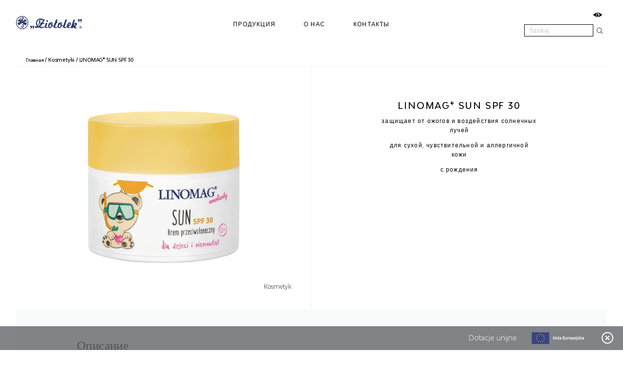

--- FILE ---
content_type: text/html; charset=UTF-8
request_url: https://ziololek.pl/ru/produkt/linomag-sun-spf-30/
body_size: 16978
content:
<!DOCTYPE html>
<!--[if IE 7]>
<html class="ie ie7" lang="ru-RU">
<![endif]-->
<!--[if IE 8]>
<html class="ie ie8" lang="ru-RU">
<![endif]-->
<!--[if !(IE 7) & !(IE 8)]><!-->
<html lang="ru-RU">
<!--<![endif]-->
<head>
    <script>
        window.onload = function() {
            var cookiePopup = document.createElement('div');
            cookiePopup.id = 'cookie-popup';
            cookiePopup.innerHTML = '<div id="cookie-popup-content">' +
                                        '<h2>Zgoda cookies</h2>' +
                                        '<p>Używamy plików cookie, aby poprawić jakość przeglądania, wyświetlać reklamy lub treści dostosowane do indywidualnych potrzeb użytkowników oraz analizować ruch na stronie. Kliknięcie przycisku „Akceptuj” oznacza zgodę na wykorzystywanie przez nas <a href="/polityka-prywatnosci"><b>plików cookie</b></a>.</p>' +
                                        '<div id="cookie-popup-button-accept">' +
                                            '<a href="#" onclick="acceptCookies()">Akceptuj</a>' +
                                        '</div>' +
                                        '<div id="cookie-popup-button-reject">' +
                                            '<a href="#" onclick="rejectCookies()">Odrzuć</a>' +
                                        '</div>' +
                                    '</div>';
            document.body.appendChild(cookiePopup);
        };

        function acceptCookies() {
            document.getElementById('cookie-popup').style.display = 'none';
            document.cookie = 'cookie_accepted=true; expires=Fri, 31 Dec 9999 23:59:59 GMT; path=/';
        }

        function rejectCookies() {
            window.location.href = 'about:blank';
        }
    </script>


	<meta charset="UTF-8">
    <meta name="viewport" content="width=device-width">
        <title>LINOMAG® SUN SPF 30 - cena - Ziołolek</title>
    <link rel="profile" href="https://gmpg.org/xfn/11">
    <link rel="pingback" href="https://ziololek.pl/xmlrpc.php">
    <link rel="shortcut icon" href="https://ziololek.pl/wp-content/themes/base_wp_new/favicon.ico">
    <!--[if lt IE 9]>
    <script src="https://ziololek.pl/wp-content/themes/base_wp_new/assets/lib/html5.js"></script>
    <![endif]-->
    <script src="https://ziololek.pl/wp-content/themes/base_wp_new/assets/lib/flexibility.js"></script>
    <meta name='robots' content='index, follow, max-image-preview:large, max-snippet:-1, max-video-preview:-1' />
<link rel="alternate" hreflang="pl" href="https://ziololek.pl/produkt/linomag-sun-spf-30/" />
<link rel="alternate" hreflang="en" href="https://ziololek.pl/en/produkt/linomag-sun-spf-30/" />
<link rel="alternate" hreflang="ru" href="https://ziololek.pl/ru/produkt/linomag-sun-spf-30/" />
<link rel="alternate" hreflang="ua" href="https://ziololek.pl/uk/produkt/linomag-sun-spf-30/" />
<link rel="alternate" hreflang="x-default" href="https://ziololek.pl/produkt/linomag-sun-spf-30/" />

<!-- Google Tag Manager for WordPress by gtm4wp.com -->
<script data-cfasync="false" data-pagespeed-no-defer>
	var gtm4wp_datalayer_name = "dataLayer";
	var dataLayer = dataLayer || [];
	const gtm4wp_use_sku_instead = false;
	const gtm4wp_currency = 'PLN';
	const gtm4wp_product_per_impression = 10;
	const gtm4wp_clear_ecommerce = false;
</script>
<!-- End Google Tag Manager for WordPress by gtm4wp.com -->
	<!-- This site is optimized with the Yoast SEO plugin v20.4 - https://yoast.com/wordpress/plugins/seo/ -->
	<meta name="description" content="LINOMAG® SUN SPF 30 - Naturalne produkty - Wysoka jakość produktów ✅ Atrakcyjne ceny ✅ Szybka wysyłka ➤ Sprawdź!" />
	<link rel="canonical" href="https://ziololek.pl/ru/produkt/linomag-sun-spf-30/" />
	<meta property="og:locale" content="ru_RU" />
	<meta property="og:type" content="article" />
	<meta property="og:title" content="LINOMAG® SUN SPF 30 - cena - Ziołolek" />
	<meta property="og:description" content="LINOMAG® SUN SPF 30 - Naturalne produkty - Wysoka jakość produktów ✅ Atrakcyjne ceny ✅ Szybka wysyłka ➤ Sprawdź!" />
	<meta property="og:url" content="https://ziololek.pl/ru/produkt/linomag-sun-spf-30/" />
	<meta property="og:site_name" content="Ziołolek" />
	<meta property="article:modified_time" content="2020-05-07T19:15:12+00:00" />
	<meta property="og:image" content="https://ziololek.pl/wp-content/uploads/2018/07/22-Z-127-645x510-4.png" />
	<meta property="og:image:width" content="645" />
	<meta property="og:image:height" content="510" />
	<meta property="og:image:type" content="image/png" />
	<meta name="twitter:card" content="summary_large_image" />
	<!-- / Yoast SEO plugin. -->


<link rel="alternate" type="application/rss+xml" title="Ziołolek &raquo; Лента комментариев к &laquo;LINOMAG® SUN SPF 30&raquo;" href="https://ziololek.pl/ru/produkt/linomag-sun-spf-30/feed/" />
<script type="text/javascript">
window._wpemojiSettings = {"baseUrl":"https:\/\/s.w.org\/images\/core\/emoji\/14.0.0\/72x72\/","ext":".png","svgUrl":"https:\/\/s.w.org\/images\/core\/emoji\/14.0.0\/svg\/","svgExt":".svg","source":{"concatemoji":"https:\/\/ziololek.pl\/wp-includes\/js\/wp-emoji-release.min.js?ver=6.3.7"}};
/*! This file is auto-generated */
!function(i,n){var o,s,e;function c(e){try{var t={supportTests:e,timestamp:(new Date).valueOf()};sessionStorage.setItem(o,JSON.stringify(t))}catch(e){}}function p(e,t,n){e.clearRect(0,0,e.canvas.width,e.canvas.height),e.fillText(t,0,0);var t=new Uint32Array(e.getImageData(0,0,e.canvas.width,e.canvas.height).data),r=(e.clearRect(0,0,e.canvas.width,e.canvas.height),e.fillText(n,0,0),new Uint32Array(e.getImageData(0,0,e.canvas.width,e.canvas.height).data));return t.every(function(e,t){return e===r[t]})}function u(e,t,n){switch(t){case"flag":return n(e,"\ud83c\udff3\ufe0f\u200d\u26a7\ufe0f","\ud83c\udff3\ufe0f\u200b\u26a7\ufe0f")?!1:!n(e,"\ud83c\uddfa\ud83c\uddf3","\ud83c\uddfa\u200b\ud83c\uddf3")&&!n(e,"\ud83c\udff4\udb40\udc67\udb40\udc62\udb40\udc65\udb40\udc6e\udb40\udc67\udb40\udc7f","\ud83c\udff4\u200b\udb40\udc67\u200b\udb40\udc62\u200b\udb40\udc65\u200b\udb40\udc6e\u200b\udb40\udc67\u200b\udb40\udc7f");case"emoji":return!n(e,"\ud83e\udef1\ud83c\udffb\u200d\ud83e\udef2\ud83c\udfff","\ud83e\udef1\ud83c\udffb\u200b\ud83e\udef2\ud83c\udfff")}return!1}function f(e,t,n){var r="undefined"!=typeof WorkerGlobalScope&&self instanceof WorkerGlobalScope?new OffscreenCanvas(300,150):i.createElement("canvas"),a=r.getContext("2d",{willReadFrequently:!0}),o=(a.textBaseline="top",a.font="600 32px Arial",{});return e.forEach(function(e){o[e]=t(a,e,n)}),o}function t(e){var t=i.createElement("script");t.src=e,t.defer=!0,i.head.appendChild(t)}"undefined"!=typeof Promise&&(o="wpEmojiSettingsSupports",s=["flag","emoji"],n.supports={everything:!0,everythingExceptFlag:!0},e=new Promise(function(e){i.addEventListener("DOMContentLoaded",e,{once:!0})}),new Promise(function(t){var n=function(){try{var e=JSON.parse(sessionStorage.getItem(o));if("object"==typeof e&&"number"==typeof e.timestamp&&(new Date).valueOf()<e.timestamp+604800&&"object"==typeof e.supportTests)return e.supportTests}catch(e){}return null}();if(!n){if("undefined"!=typeof Worker&&"undefined"!=typeof OffscreenCanvas&&"undefined"!=typeof URL&&URL.createObjectURL&&"undefined"!=typeof Blob)try{var e="postMessage("+f.toString()+"("+[JSON.stringify(s),u.toString(),p.toString()].join(",")+"));",r=new Blob([e],{type:"text/javascript"}),a=new Worker(URL.createObjectURL(r),{name:"wpTestEmojiSupports"});return void(a.onmessage=function(e){c(n=e.data),a.terminate(),t(n)})}catch(e){}c(n=f(s,u,p))}t(n)}).then(function(e){for(var t in e)n.supports[t]=e[t],n.supports.everything=n.supports.everything&&n.supports[t],"flag"!==t&&(n.supports.everythingExceptFlag=n.supports.everythingExceptFlag&&n.supports[t]);n.supports.everythingExceptFlag=n.supports.everythingExceptFlag&&!n.supports.flag,n.DOMReady=!1,n.readyCallback=function(){n.DOMReady=!0}}).then(function(){return e}).then(function(){var e;n.supports.everything||(n.readyCallback(),(e=n.source||{}).concatemoji?t(e.concatemoji):e.wpemoji&&e.twemoji&&(t(e.twemoji),t(e.wpemoji)))}))}((window,document),window._wpemojiSettings);
</script>
<style type="text/css">
img.wp-smiley,
img.emoji {
	display: inline !important;
	border: none !important;
	box-shadow: none !important;
	height: 1em !important;
	width: 1em !important;
	margin: 0 0.07em !important;
	vertical-align: -0.1em !important;
	background: none !important;
	padding: 0 !important;
}
</style>
	<link rel='stylesheet' id='sbi_styles-css' href='https://ziololek.pl/wp-content/plugins/instagram-feed/css/sbi-styles.min.css?ver=6.1.3' type='text/css' media='all' />
<link rel='stylesheet' id='wp-block-library-css' href='https://ziololek.pl/wp-includes/css/dist/block-library/style.min.css?ver=6.3.7' type='text/css' media='all' />
<link rel='stylesheet' id='wc-blocks-vendors-style-css' href='https://ziololek.pl/wp-content/plugins/woocommerce/packages/woocommerce-blocks/build/wc-blocks-vendors-style.css?ver=9.4.3' type='text/css' media='all' />
<link rel='stylesheet' id='wc-blocks-style-css' href='https://ziololek.pl/wp-content/plugins/woocommerce/packages/woocommerce-blocks/build/wc-blocks-style.css?ver=9.4.3' type='text/css' media='all' />
<style id='classic-theme-styles-inline-css' type='text/css'>
/*! This file is auto-generated */
.wp-block-button__link{color:#fff;background-color:#32373c;border-radius:9999px;box-shadow:none;text-decoration:none;padding:calc(.667em + 2px) calc(1.333em + 2px);font-size:1.125em}.wp-block-file__button{background:#32373c;color:#fff;text-decoration:none}
</style>
<style id='global-styles-inline-css' type='text/css'>
body{--wp--preset--color--black: #000000;--wp--preset--color--cyan-bluish-gray: #abb8c3;--wp--preset--color--white: #ffffff;--wp--preset--color--pale-pink: #f78da7;--wp--preset--color--vivid-red: #cf2e2e;--wp--preset--color--luminous-vivid-orange: #ff6900;--wp--preset--color--luminous-vivid-amber: #fcb900;--wp--preset--color--light-green-cyan: #7bdcb5;--wp--preset--color--vivid-green-cyan: #00d084;--wp--preset--color--pale-cyan-blue: #8ed1fc;--wp--preset--color--vivid-cyan-blue: #0693e3;--wp--preset--color--vivid-purple: #9b51e0;--wp--preset--gradient--vivid-cyan-blue-to-vivid-purple: linear-gradient(135deg,rgba(6,147,227,1) 0%,rgb(155,81,224) 100%);--wp--preset--gradient--light-green-cyan-to-vivid-green-cyan: linear-gradient(135deg,rgb(122,220,180) 0%,rgb(0,208,130) 100%);--wp--preset--gradient--luminous-vivid-amber-to-luminous-vivid-orange: linear-gradient(135deg,rgba(252,185,0,1) 0%,rgba(255,105,0,1) 100%);--wp--preset--gradient--luminous-vivid-orange-to-vivid-red: linear-gradient(135deg,rgba(255,105,0,1) 0%,rgb(207,46,46) 100%);--wp--preset--gradient--very-light-gray-to-cyan-bluish-gray: linear-gradient(135deg,rgb(238,238,238) 0%,rgb(169,184,195) 100%);--wp--preset--gradient--cool-to-warm-spectrum: linear-gradient(135deg,rgb(74,234,220) 0%,rgb(151,120,209) 20%,rgb(207,42,186) 40%,rgb(238,44,130) 60%,rgb(251,105,98) 80%,rgb(254,248,76) 100%);--wp--preset--gradient--blush-light-purple: linear-gradient(135deg,rgb(255,206,236) 0%,rgb(152,150,240) 100%);--wp--preset--gradient--blush-bordeaux: linear-gradient(135deg,rgb(254,205,165) 0%,rgb(254,45,45) 50%,rgb(107,0,62) 100%);--wp--preset--gradient--luminous-dusk: linear-gradient(135deg,rgb(255,203,112) 0%,rgb(199,81,192) 50%,rgb(65,88,208) 100%);--wp--preset--gradient--pale-ocean: linear-gradient(135deg,rgb(255,245,203) 0%,rgb(182,227,212) 50%,rgb(51,167,181) 100%);--wp--preset--gradient--electric-grass: linear-gradient(135deg,rgb(202,248,128) 0%,rgb(113,206,126) 100%);--wp--preset--gradient--midnight: linear-gradient(135deg,rgb(2,3,129) 0%,rgb(40,116,252) 100%);--wp--preset--font-size--small: 13px;--wp--preset--font-size--medium: 20px;--wp--preset--font-size--large: 36px;--wp--preset--font-size--x-large: 42px;--wp--preset--spacing--20: 0.44rem;--wp--preset--spacing--30: 0.67rem;--wp--preset--spacing--40: 1rem;--wp--preset--spacing--50: 1.5rem;--wp--preset--spacing--60: 2.25rem;--wp--preset--spacing--70: 3.38rem;--wp--preset--spacing--80: 5.06rem;--wp--preset--shadow--natural: 6px 6px 9px rgba(0, 0, 0, 0.2);--wp--preset--shadow--deep: 12px 12px 50px rgba(0, 0, 0, 0.4);--wp--preset--shadow--sharp: 6px 6px 0px rgba(0, 0, 0, 0.2);--wp--preset--shadow--outlined: 6px 6px 0px -3px rgba(255, 255, 255, 1), 6px 6px rgba(0, 0, 0, 1);--wp--preset--shadow--crisp: 6px 6px 0px rgba(0, 0, 0, 1);}:where(.is-layout-flex){gap: 0.5em;}:where(.is-layout-grid){gap: 0.5em;}body .is-layout-flow > .alignleft{float: left;margin-inline-start: 0;margin-inline-end: 2em;}body .is-layout-flow > .alignright{float: right;margin-inline-start: 2em;margin-inline-end: 0;}body .is-layout-flow > .aligncenter{margin-left: auto !important;margin-right: auto !important;}body .is-layout-constrained > .alignleft{float: left;margin-inline-start: 0;margin-inline-end: 2em;}body .is-layout-constrained > .alignright{float: right;margin-inline-start: 2em;margin-inline-end: 0;}body .is-layout-constrained > .aligncenter{margin-left: auto !important;margin-right: auto !important;}body .is-layout-constrained > :where(:not(.alignleft):not(.alignright):not(.alignfull)){max-width: var(--wp--style--global--content-size);margin-left: auto !important;margin-right: auto !important;}body .is-layout-constrained > .alignwide{max-width: var(--wp--style--global--wide-size);}body .is-layout-flex{display: flex;}body .is-layout-flex{flex-wrap: wrap;align-items: center;}body .is-layout-flex > *{margin: 0;}body .is-layout-grid{display: grid;}body .is-layout-grid > *{margin: 0;}:where(.wp-block-columns.is-layout-flex){gap: 2em;}:where(.wp-block-columns.is-layout-grid){gap: 2em;}:where(.wp-block-post-template.is-layout-flex){gap: 1.25em;}:where(.wp-block-post-template.is-layout-grid){gap: 1.25em;}.has-black-color{color: var(--wp--preset--color--black) !important;}.has-cyan-bluish-gray-color{color: var(--wp--preset--color--cyan-bluish-gray) !important;}.has-white-color{color: var(--wp--preset--color--white) !important;}.has-pale-pink-color{color: var(--wp--preset--color--pale-pink) !important;}.has-vivid-red-color{color: var(--wp--preset--color--vivid-red) !important;}.has-luminous-vivid-orange-color{color: var(--wp--preset--color--luminous-vivid-orange) !important;}.has-luminous-vivid-amber-color{color: var(--wp--preset--color--luminous-vivid-amber) !important;}.has-light-green-cyan-color{color: var(--wp--preset--color--light-green-cyan) !important;}.has-vivid-green-cyan-color{color: var(--wp--preset--color--vivid-green-cyan) !important;}.has-pale-cyan-blue-color{color: var(--wp--preset--color--pale-cyan-blue) !important;}.has-vivid-cyan-blue-color{color: var(--wp--preset--color--vivid-cyan-blue) !important;}.has-vivid-purple-color{color: var(--wp--preset--color--vivid-purple) !important;}.has-black-background-color{background-color: var(--wp--preset--color--black) !important;}.has-cyan-bluish-gray-background-color{background-color: var(--wp--preset--color--cyan-bluish-gray) !important;}.has-white-background-color{background-color: var(--wp--preset--color--white) !important;}.has-pale-pink-background-color{background-color: var(--wp--preset--color--pale-pink) !important;}.has-vivid-red-background-color{background-color: var(--wp--preset--color--vivid-red) !important;}.has-luminous-vivid-orange-background-color{background-color: var(--wp--preset--color--luminous-vivid-orange) !important;}.has-luminous-vivid-amber-background-color{background-color: var(--wp--preset--color--luminous-vivid-amber) !important;}.has-light-green-cyan-background-color{background-color: var(--wp--preset--color--light-green-cyan) !important;}.has-vivid-green-cyan-background-color{background-color: var(--wp--preset--color--vivid-green-cyan) !important;}.has-pale-cyan-blue-background-color{background-color: var(--wp--preset--color--pale-cyan-blue) !important;}.has-vivid-cyan-blue-background-color{background-color: var(--wp--preset--color--vivid-cyan-blue) !important;}.has-vivid-purple-background-color{background-color: var(--wp--preset--color--vivid-purple) !important;}.has-black-border-color{border-color: var(--wp--preset--color--black) !important;}.has-cyan-bluish-gray-border-color{border-color: var(--wp--preset--color--cyan-bluish-gray) !important;}.has-white-border-color{border-color: var(--wp--preset--color--white) !important;}.has-pale-pink-border-color{border-color: var(--wp--preset--color--pale-pink) !important;}.has-vivid-red-border-color{border-color: var(--wp--preset--color--vivid-red) !important;}.has-luminous-vivid-orange-border-color{border-color: var(--wp--preset--color--luminous-vivid-orange) !important;}.has-luminous-vivid-amber-border-color{border-color: var(--wp--preset--color--luminous-vivid-amber) !important;}.has-light-green-cyan-border-color{border-color: var(--wp--preset--color--light-green-cyan) !important;}.has-vivid-green-cyan-border-color{border-color: var(--wp--preset--color--vivid-green-cyan) !important;}.has-pale-cyan-blue-border-color{border-color: var(--wp--preset--color--pale-cyan-blue) !important;}.has-vivid-cyan-blue-border-color{border-color: var(--wp--preset--color--vivid-cyan-blue) !important;}.has-vivid-purple-border-color{border-color: var(--wp--preset--color--vivid-purple) !important;}.has-vivid-cyan-blue-to-vivid-purple-gradient-background{background: var(--wp--preset--gradient--vivid-cyan-blue-to-vivid-purple) !important;}.has-light-green-cyan-to-vivid-green-cyan-gradient-background{background: var(--wp--preset--gradient--light-green-cyan-to-vivid-green-cyan) !important;}.has-luminous-vivid-amber-to-luminous-vivid-orange-gradient-background{background: var(--wp--preset--gradient--luminous-vivid-amber-to-luminous-vivid-orange) !important;}.has-luminous-vivid-orange-to-vivid-red-gradient-background{background: var(--wp--preset--gradient--luminous-vivid-orange-to-vivid-red) !important;}.has-very-light-gray-to-cyan-bluish-gray-gradient-background{background: var(--wp--preset--gradient--very-light-gray-to-cyan-bluish-gray) !important;}.has-cool-to-warm-spectrum-gradient-background{background: var(--wp--preset--gradient--cool-to-warm-spectrum) !important;}.has-blush-light-purple-gradient-background{background: var(--wp--preset--gradient--blush-light-purple) !important;}.has-blush-bordeaux-gradient-background{background: var(--wp--preset--gradient--blush-bordeaux) !important;}.has-luminous-dusk-gradient-background{background: var(--wp--preset--gradient--luminous-dusk) !important;}.has-pale-ocean-gradient-background{background: var(--wp--preset--gradient--pale-ocean) !important;}.has-electric-grass-gradient-background{background: var(--wp--preset--gradient--electric-grass) !important;}.has-midnight-gradient-background{background: var(--wp--preset--gradient--midnight) !important;}.has-small-font-size{font-size: var(--wp--preset--font-size--small) !important;}.has-medium-font-size{font-size: var(--wp--preset--font-size--medium) !important;}.has-large-font-size{font-size: var(--wp--preset--font-size--large) !important;}.has-x-large-font-size{font-size: var(--wp--preset--font-size--x-large) !important;}
.wp-block-navigation a:where(:not(.wp-element-button)){color: inherit;}
:where(.wp-block-post-template.is-layout-flex){gap: 1.25em;}:where(.wp-block-post-template.is-layout-grid){gap: 1.25em;}
:where(.wp-block-columns.is-layout-flex){gap: 2em;}:where(.wp-block-columns.is-layout-grid){gap: 2em;}
.wp-block-pullquote{font-size: 1.5em;line-height: 1.6;}
</style>
<link rel='stylesheet' id='wpml-blocks-css' href='https://ziololek.pl/wp-content/plugins/sitepress-multilingual-cms/dist/css/blocks/styles.css?ver=4.6.3' type='text/css' media='all' />
<link rel='stylesheet' id='contact-form-7-css' href='https://ziololek.pl/wp-content/plugins/contact-form-7/includes/css/styles.css?ver=5.7.5.1' type='text/css' media='all' />
<link rel='stylesheet' id='woocommerce-layout-css' href='https://ziololek.pl/wp-content/plugins/woocommerce/assets/css/woocommerce-layout.css?ver=7.4.0' type='text/css' media='all' />
<link rel='stylesheet' id='woocommerce-smallscreen-css' href='https://ziololek.pl/wp-content/plugins/woocommerce/assets/css/woocommerce-smallscreen.css?ver=7.4.0' type='text/css' media='only screen and (max-width: 768px)' />
<link rel='stylesheet' id='woocommerce-general-css' href='https://ziololek.pl/wp-content/plugins/woocommerce/assets/css/woocommerce.css?ver=7.4.0' type='text/css' media='all' />
<style id='woocommerce-inline-inline-css' type='text/css'>
.woocommerce form .form-row .required { visibility: visible; }
</style>
<link rel='stylesheet' id='aws-style-css' href='https://ziololek.pl/wp-content/plugins/advanced-woo-search/assets/css/common.min.css?ver=2.75' type='text/css' media='all' />
<link rel='stylesheet' id='main-css-css' href='https://ziololek.pl/wp-content/themes/base_wp_new/build/app.c5edb777cc83cdd40846.css' type='text/css' media='all' />
<link rel='stylesheet' id='cookie-style-css' href='https://ziololek.pl/wp-content/themes/base_wp_new/cookie-style.css?ver=6.3.7' type='text/css' media='all' />
<link rel='stylesheet' id='stock_alert_frontend_css-css' href='https://ziololek.pl/wp-content/plugins/woocommerce-product-stock-alert/assets/frontend/css/frontend.css?ver=2.0.3' type='text/css' media='all' />
<link rel='stylesheet' id='flexible-shipping-free-shipping-css' href='https://ziololek.pl/wp-content/plugins/flexible-shipping/assets//dist/css/free-shipping.css?ver=4.20.0.2' type='text/css' media='all' />
<script type='text/javascript' src='https://ziololek.pl/wp-includes/js/jquery/jquery.min.js?ver=3.7.0' id='jquery-core-js'></script>
<script type='text/javascript' src='https://ziololek.pl/wp-includes/js/jquery/jquery-migrate.min.js?ver=3.4.1' id='jquery-migrate-js'></script>
<script type='text/javascript' src='https://ziololek.pl/wp-includes/js/dist/vendor/wp-polyfill-inert.min.js?ver=3.1.2' id='wp-polyfill-inert-js'></script>
<script type='text/javascript' src='https://ziololek.pl/wp-includes/js/dist/vendor/regenerator-runtime.min.js?ver=0.13.11' id='regenerator-runtime-js'></script>
<script type='text/javascript' src='https://ziololek.pl/wp-includes/js/dist/vendor/wp-polyfill.min.js?ver=3.15.0' id='wp-polyfill-js'></script>
<script type='text/javascript' src='https://ziololek.pl/wp-includes/js/dist/hooks.min.js?ver=c6aec9a8d4e5a5d543a1' id='wp-hooks-js'></script>
<script type='text/javascript' id='wpm-js-extra'>
/* <![CDATA[ */
var wpm = {"ajax_url":"https:\/\/ziololek.pl\/wp-admin\/admin-ajax.php","root":"https:\/\/ziololek.pl\/ru\/wp-json\/","nonce_wp_rest":"203e2276df","nonce_ajax":"224916aa66"};
/* ]]> */
</script>
<script type='text/javascript' src='https://ziololek.pl/wp-content/plugins/woocommerce-google-adwords-conversion-tracking-tag/js/public/wpm-public.p1.min.js?ver=1.30.3' id='wpm-js'></script>
<link rel="https://api.w.org/" href="https://ziololek.pl/ru/wp-json/" /><link rel="alternate" type="application/json" href="https://ziololek.pl/ru/wp-json/wp/v2/product/1536" /><link rel='shortlink' href='https://ziololek.pl/ru/?p=1536' />
<link rel="alternate" type="application/json+oembed" href="https://ziololek.pl/ru/wp-json/oembed/1.0/embed?url=https%3A%2F%2Fziololek.pl%2Fru%2Fprodukt%2Flinomag-sun-spf-30%2F" />
<link rel="alternate" type="text/xml+oembed" href="https://ziololek.pl/ru/wp-json/oembed/1.0/embed?url=https%3A%2F%2Fziololek.pl%2Fru%2Fprodukt%2Flinomag-sun-spf-30%2F&#038;format=xml" />
<meta name="generator" content="WPML ver:4.6.3 stt:1,41,46,55;" />

<!-- Google Tag Manager for WordPress by gtm4wp.com -->
<!-- GTM Container placement set to automatic -->
<script data-cfasync="false" data-pagespeed-no-defer type="text/javascript">
	var dataLayer_content = {"pagePostType":"product","pagePostType2":"single-product","pagePostAuthor":"Zbigniew Żmidziński","productRatingCounts":[],"productAverageRating":0,"productReviewCount":0,"productType":"simple","productIsVariable":0};
	dataLayer.push( dataLayer_content );
</script>
<script data-cfasync="false" data-pagespeed-no-defer type="text/javascript">
(function(w,d,s,l,i){w[l]=w[l]||[];w[l].push({'gtm.start':
new Date().getTime(),event:'gtm.js'});var f=d.getElementsByTagName(s)[0],
j=d.createElement(s),dl=l!='dataLayer'?'&l='+l:'';j.async=true;j.src=
'//www.googletagmanager.com/gtm.js?id='+i+dl;f.parentNode.insertBefore(j,f);
})(window,document,'script','dataLayer','GTM-WZ4CKBMW');
</script>
<!-- End Google Tag Manager for WordPress by gtm4wp.com --><style>
            .add-to-cart {
                display: none !important;
            }
			.add-to-cart-button {
				display: none !important;
			}
			.icon.cart:before,
			.icon.cart:after{
				display: none !important;
			}
			.quantity{
				display: none !important;
			}
			.price{
				display: none !important;
			}
			.price-unit{
				display: none !important;
			}
        </style>	<noscript><style>.woocommerce-product-gallery{ opacity: 1 !important; }</style></noscript>
	<style>
                button.alert_button_hover:hover, button.unsubscribe_button:hover {
                background: fbfbfb !important; color: fbfbfb !important;border: 1px solidfbfbfb !important;
                }
            </style>
<!-- START Pixel Manager for WooCommerce -->

		<script>

			window.wpmDataLayer = window.wpmDataLayer || {}
			window.wpmDataLayer = Object.assign(window.wpmDataLayer, {"cart":{},"cart_item_keys":{},"orderDeduplication":true,"position":1,"viewItemListTrigger":{"testMode":false,"backgroundColor":"green","opacity":0.5,"repeat":true,"timeout":1000,"threshold":0.8},"version":{"number":"1.30.3","pro":false,"eligibleForUpdates":false,"distro":"fms"},"pixels":{"google":{"linker":{"settings":null},"user_id":false,"ads":{"conversionIds":{"AW-729901248":"fHpyCPeV6KYBEMDRhdwC"},"dynamic_remarketing":{"status":false,"id_type":"post_id","send_events_with_parent_ids":true},"google_business_vertical":"retail","phone_conversion_label":"","phone_conversion_number":""}},"facebook":{"pixel_id":"1283549249645574","dynamic_remarketing":{"id_type":"post_id"},"capi":false,"advanced_matching":false,"exclusion_patterns":[],"fbevents_js_url":"https://connect.facebook.net/en_US/fbevents.js"}},"shop":{"list_name":"Product | LINOMAG® SUN SPF 30","list_id":"product_linomag-sun-spf-30","page_type":"product","product_type":"simple","currency":"PLN","cookie_consent_mgmt":{"explicit_consent":false}},"general":{"variationsOutput":true,"userLoggedIn":false,"scrollTrackingThresholds":[],"pageId":1536,"excludeDomains":[],"server2server":{"active":false,"ipExcludeList":[]}},"user":[]})

		</script>

		
<!-- END Pixel Manager for WooCommerce -->
			<meta name="pm-dataLayer-meta" content="1536" class="wpmProductId"
				  data-id="1536">
					<script>
			(window.wpmDataLayer = window.wpmDataLayer || {}).products             = window.wpmDataLayer.products || {}
			window.wpmDataLayer.products[1536] = {"id":"1536","sku":"5900558000536","price":29.4,"brand":"","quantity":1,"dyn_r_ids":{"post_id":"1536","sku":"5900558000536","gpf":"woocommerce_gpf_1536","gla":"gla_1536"},"isVariable":false,"name":"LINOMAG® SUN SPF 30","category":["Kosmetyki"],"isVariation":false};
					</script>
		   <script data-cfasync="false" data-no-optimize="1" data-pagespeed-no-defer>
      var tvc_lc = 'PLN';
    </script>
       <script data-cfasync="false" data-no-optimize="1" data-pagespeed-no-defer>
      var tvc_lc = 'PLN';
    </script>
          <script>(window.gaDevIds=window.gaDevIds||[]).push('5CDcaG');</script>
      <link rel="alternate" type="application/rss+xml" title="RSS" href="https://ziololek.pl/ru/rsslatest.xml" />		<style type="text/css" id="wp-custom-css">
			.footer-info-bottom {
	font-size: 30px;
	line-height: 40px;
	text-align: center;
	padding-bottom: 30px;
	font-weight: 300;
	color: #505050;
}

.footer-info-bottom p:first-child {
	text-align: left
}

.footer-info-bottom p:nth-child(2) {
	padding: 30px 0;
	border-top: 1px solid #505050;
	border-bottom: 1px solid #505050;
}

.footer-info-bottom small {
	font-size: 12px;
	width: 100%;
}

.product-image-wrapper {
	position: relative;
}

.product__badge {
	position: absolute;
	bottom: 0;
	right: 0;
	font-size: 12px;
}

.image-area .product__badge {
	bottom: -15px;
	right: -15px;
	font-size: 10px
}		</style>
		    <!--[if lt IE 9]>
    <link rel="stylesheet" href="https://ziololek.pl/wp-content/themes/base_wp_new/build/iefix.c5edb777cc83cdd40846.css" type="text/css" media="all">
    <link href="https://fonts.googleapis.com/css?family=Montserrat:400,500,600,700,800&display=swap&subset=cyrillic,cyrillic-ext" rel="stylesheet">
    <![endif]-->
	<!-- Hotjar Tracking Code for my site -->
<script>
    (function(h,o,t,j,a,r){
        h.hj=h.hj||function(){(h.hj.q=h.hj.q||[]).push(arguments)};
        h._hjSettings={hjid:3468933,hjsv:6};
        a=o.getElementsByTagName('head')[0];
        r=o.createElement('script');r.async=1;
        r.src=t+h._hjSettings.hjid+j+h._hjSettings.hjsv;
        a.appendChild(r);
    })(window,document,'https://static.hotjar.com/c/hotjar-','.js?sv=');
</script>
<!-- Google Tag Manager -->
<script>(function(w,d,s,l,i){w[l]=w[l]||[];w[l].push({'gtm.start':
new Date().getTime(),event:'gtm.js'});var f=d.getElementsByTagName(s)[0],
j=d.createElement(s),dl=l!='dataLayer'?'&l='+l:'';j.async=true;j.src=
'https://www.googletagmanager.com/gtm.js?id='+i+dl;f.parentNode.insertBefore(j,f);
})(window,document,'script','dataLayer','GTM-KR6R3JJ');</script>
<!-- End Google Tag Manager -->
	<!-- Google tag (gtag.js) -->
<script async src="https://www.googletagmanager.com/gtag/js?id=UA-258689099-1"></script>
<script>
  window.dataLayer = window.dataLayer || [];
  function gtag(){dataLayer.push(arguments);}
  gtag('js', new Date());

  gtag('config', 'UA-258689099-1');
</script>
<!-- Google tag (gtag.js) -->
<script async src="https://www.googletagmanager.com/gtag/js?id=G-XRJV6EC1TJ"></script>
<script>
  window.dataLayer = window.dataLayer || [];
  function gtag(){dataLayer.push(arguments);}
  gtag('js', new Date());

  gtag('config', 'G-XRJV6EC1TJ');
</script>
    <!-- Google tag (gtag.js) --> 
    <script async src="https://www.googletagmanager.com/gtag/js?id=G-NZPBG1W7CP"></script> 
    <script> window.dataLayer = window.dataLayer || []; function gtag(){dataLayer.push(arguments);} gtag('js', new Date()); gtag('config', 'G-NZPBG1W7CP'); </script>

        
    <script type='application/ld+json'>
      {
      "@context": "http://www.schema.org",
      "@type": "Organization",
      "name": "Ziołolek",
      "legalName": "PRZEDSIĘBIORSTWO FARMACEUTYCZNE 'ZIOŁOLEK' SPÓŁKA Z OGRANICZONĄ ODPOWIEDZIALNOSCIĄ",
      "url": "https://ziololek.pl",
      "image": "https://ziololek.pl/wp-content/themes/base_wp/assets/local-img/ziololek-logo.png",
      "logo": "https://ziololek.pl/wp-content/themes/base_wp/assets/local-img/ziololek-logo.png",
      "telephone": "618689281",
      "email": "sprzedaz@ziololek.com.pl",
      "vatID": "7831543994",
      "address": [
      {
      "type": "PostalAddress",
      "addressLocality": "Poznań",
      "streetAddress": "Starołęcka 189",
      "postalCode": "61-341",
      "addressCountry": "Polska",
      "addressRegion": "wielkopolskie"
      }]
      }
    </script>
    <!-- Facebook Pixel Code -->
<script>
  !function(f,b,e,v,n,t,s)
  {if(f.fbq)return;n=f.fbq=function(){n.callMethod?
  n.callMethod.apply(n,arguments):n.queue.push(arguments)};
  if(!f._fbq)f._fbq=n;n.push=n;n.loaded=!0;n.version='2.0';
  n.queue=[];t=b.createElement(e);t.async=!0;
  t.src=v;s=b.getElementsByTagName(e)[0];
  s.parentNode.insertBefore(t,s)}(window, document,'script',
  'https://connect.facebook.net/en_US/fbevents.js');
  fbq('init', '821067651600264');
  fbq('track', 'PageView');
</script>
<noscript><img height="1" width="1" style="display:none"
  src="https://www.facebook.com/tr?id=821067651600264&ev=PageView&noscript=1"
/></noscript>
<!-- End Facebook Pixel Code -->
</head>

<body data-rsssl=1 class="product-template-default single single-product postid-1536 theme-base_wp_new woocommerce woocommerce-page woocommerce-no-js">
<!-- Google Tag Manager (noscript) -->
<noscript><iframe src="https://www.googletagmanager.com/ns.html?id=GTM-KR6R3JJ"
height="0" width="0" style="display:none;visibility:hidden"></iframe></noscript>
<!-- End Google Tag Manager (noscript) -->
<!-- eKomiWidget START -->
<div id="sff_127__widget-container"></div>
<!-- eKomiWidget END -->


<div class="main-menu" id="main-nav" data-search-url="https://ziololek.pl/ru/wp-json/shop/search" data-no-result="brak wyników" data-wait="wyszukiwanie" data-provide-term="podaj frazę wyszukiwania" data-show-more="pokaż więcej">

    <a href="https://ziololek.pl/ru/" class="brand" title="LINOMAG® SUN SPF 30 - cena - Ziołolek">
        <img src="https://ziololek.pl/wp-content/themes/base_wp_new/assets/local-img/ziololek-logo.png" alt="LINOMAG® SUN SPF 30 - cena - Ziołolek">
    </a>
    <button class="hamburger hamburger--elastic" type="button">
          <span class="hamburger-box">
            <span class="hamburger-inner"></span>
          </span>
    </button>
<!--     <a href="https://ziololek.pl/ru/%d0%ba%d0%be%d1%80%d0%b7%d0%b8%d0%bd%d0%b0/" title="Koszyk" class="mobile-cart-icon" data-items="0">Koszyk</a> -->
    <nav>
        <div class="menu-nawigacja-ru-container"><ul id="menu-nawigacja-ru" class="menu"><li id="menu-item-4962" class="menu-item menu-item-type-post_type menu-item-object-page current_page_parent menu-item-4962"><a href="https://ziololek.pl/ru/sklep/"><span>ПРОДУКЦИЯ</span></a></li>
<li id="menu-item-4963" class="menu-item menu-item-type-post_type menu-item-object-page menu-item-4963"><a href="https://ziololek.pl/ru/o-nas/"><span>О нас</span></a></li>
<li id="menu-item-6571" class="menu-item menu-item-type-post_type menu-item-object-page menu-item-6571"><a href="https://ziololek.pl/ru/%d0%ba%d0%be%d0%bd%d1%82%d0%b0%d0%ba%d1%82%d1%8b/"><span>Контакты</span></a></li>
</ul></div>    </nav>
    <div class="utils">
        <div class="icons">
            <span class="visibility icon">
              <ul class="visibility-list contrast" style="display: none">
                <li><a>A</a></li>
                <li><a data-visibility="visibilityBlackWhite">A</a></li>
                <li><a data-visibility="visibilityBlackYellow">A</a></li>
                <li><a data-visibility="visibilityYellowBlack">A</a></li>
              </ul>
              <ul class="visibility-list sizes" style="display: none">
                <li><a>A-</a></li>
                <li><a data-size="sizeBig">A+</a></li>
                <li><a data-size="sizeBiggest">A++</a></li>
              </ul>
            </span>
<!--             <span class="language icon" data-language="ru"> -->
<!--                 <ul class="languages-list" style="display: none"> -->
<!--                     <li class="lang-item"><a href="https://ziololek.pl/en/produkt/linomag-sun-spf-30/">EN</a></li><li class="lang-item"><a href="https://ziololek.pl/produkt/linomag-sun-spf-30/">PL</a></li><li class="lang-item"><a href="https://ziololek.pl/uk/produkt/linomag-sun-spf-30/">UA</a></li> -->
<!--                 </ul> -->
<!--             </span> -->
<!--              -->
<!--                 <a class="user icon" href="https://ziololek.pl/ru/%d0%bc%d0%be%d1%8f-%d1%83%d1%87%d0%b5%d1%82%d0%bd%d0%b0%d1%8f-%d0%b7%d0%b0%d0%bf%d0%b8%d1%81%d1%8c/">Login / Register</a> -->
<!--              -->
<!--              -->
<!--              -->
        </div>
        <div class="search" id="search-bar">

        </div>
    </div>
</div>

<div class="main-wrap" id="main-wrap">

    <div class="utils sm">
        <div class="icons">
            <span class="visibility icon"></span>
<!--             <span class="language icon" data-language="ru"> -->
<!--                 <ul class="languages-list" style="display: none"> -->
<!--                     <li class="lang-item"><a href="https://ziololek.pl/en/produkt/linomag-sun-spf-30/">EN</a></li><li class="lang-item"><a href="https://ziololek.pl/produkt/linomag-sun-spf-30/">PL</a></li><li class="lang-item"><a href="https://ziololek.pl/uk/produkt/linomag-sun-spf-30/">UA</a></li> -->
<!--                 </ul> -->
<!--             </span> -->
<!--              -->
<!--                 <a class="user icon" href="https://ziololek.pl/ru/%d0%bc%d0%be%d1%8f-%d1%83%d1%87%d0%b5%d1%82%d0%bd%d0%b0%d1%8f-%d0%b7%d0%b0%d0%bf%d0%b8%d1%81%d1%8c/" title="Login / Register">Login / Register</a> -->
<!--              -->
<!--             <span class="cart icon cart-trigger cart-counter" data-items="0"></span> -->
        </div>
        <div class="search" id="search-bar-sm">

        </div>
    </div>


    
<section class="single-product">
    <nav class="woocommerce-breadcrumb"><a href="https://ziololek.pl/ru/">Главная</a>&nbsp;&#47;&nbsp;<a href="https://ziololek.pl/ru/kategoria-produktu/kosmetyki-ru/">Kosmetyki</a>&nbsp;&#47;&nbsp;LINOMAG® SUN SPF 30</nav>    <div class="product-main-content">
        <div class="image">
            <figure class="product-image-wrapper" data-src="https://ziololek.pl/wp-content/uploads/2018/07/22-Z-127-645x510-4.png" data-width="645" data-height="510">
                <div data-thumb="https://ziololek.pl/wp-content/uploads/2018/07/22-Z-127-645x510-4-100x100.png" data-thumb-alt="" class="woocommerce-product-gallery__image"><a href="https://ziololek.pl/wp-content/uploads/2018/07/22-Z-127-645x510-4.png"><img width="600" height="474" src="https://ziololek.pl/wp-content/uploads/2018/07/22-Z-127-645x510-4-600x474.png" class="wp-post-image" alt="" decoding="async" title="22-Z-127-645x510-4" data-caption="" data-src="https://ziololek.pl/wp-content/uploads/2018/07/22-Z-127-645x510-4.png" data-large_image="https://ziololek.pl/wp-content/uploads/2018/07/22-Z-127-645x510-4.png" data-large_image_width="645" data-large_image_height="510" loading="lazy" srcset="https://ziololek.pl/wp-content/uploads/2018/07/22-Z-127-645x510-4-600x474.png 600w, https://ziololek.pl/wp-content/uploads/2018/07/22-Z-127-645x510-4-300x237.png 300w, https://ziololek.pl/wp-content/uploads/2018/07/22-Z-127-645x510-4-100x79.png 100w, https://ziololek.pl/wp-content/uploads/2018/07/22-Z-127-645x510-4.png 645w" sizes="(max-width: 600px) 100vw, 600px" /></a></div>				<span class="product__badge">Kosmetyk</span>
            </figure>
            

            


        </div>
        <div class="description">
                          <h1 class="name">LINOMAG® SUN SPF 30</h1>
            
            


            <div class="short-desc">
                <p>защищает от ожогов и воздействия солнечных лучей</p>
<p>для сухой, чувствительной и аллергичной кожи</p>
<p>с рождения</p>
            </div>


            
            
        </div>
    </div>

    <div class="product-additional-content">
        <div class="long-desc">            
            <h5 class="section-title">
                Описание            </h5>
                            <p>Крем рекомендован для защиты от ожогов и воздействия солнечных лучей для детей и младенцев с рождения. Эффективность длительной защиты минерального фильтра поддерживает льняное масло (оно богато жирными кислотами омега-3 и омега-6) и витамин Е.</p>
<p>СБОЙСТВА И ПОКАЗАНИЯ К ПРИМЕНЕНИЮ:</p>
<p>– эффективнo защищает от UVA и UVB излучения</p>
<p>– противодействует ожогами в последствии воздействия солнца</p>
<p>– интенстивно увлажняет не вызывая раздражений</p>
<p>– создает на коже водостойкий защитный слой</p>
<p>НЕ СОДЕРЖИТ КРАСИТЕЛЕЙ И ПАРАБЕНОВ</p>
<p>Способ применения: oбильно и равномерно нанесите средство на все тело ребенка перед выходом на солнце. Повторяйте регулярно, особенно после купания или обтирания полотенцем.</p>
<p>Дерматологически протестировано.</p>
<p>Упаковка: 50 мл</p>
                    </div> 
                    <div class="ingredients">
                <h5 class="section-title">Состав</h5>
                <div class="ingredients-content" style="display: block;">
                                            <div class="text"><p><em>Ingredients: Aqua, Titanium Dioxide (nano) (and) Alumina (and) Stearic Acid, Paraffinum Liquidum, Linum Usitatissimum, Polyglyceryl-4 Isostearate (and) Cetyl PEG/PPG-10/1, Dimethicon (and) Hexyl Laurate, Isopropyl Myristate, Glycerin, Sorbitol, Ceresin, Ozokerite, Decyl Oleate, Sorbitan Sesquioleate, Magnesium Sulfate, Tocopheryl Acetate, Parfum, Potassium Sorbate, Lactic Aci</em></p>
</div>
                                                        </div>
            </div>
        
            </div>
</section>



<!--  -->


<script type="text/javascript">
    (function (w) {
        w['_ekomiWidgetsServerUrl'] = 'https://widgets.ekomi.com';
        w['_customerId'] = 144930;
        w['_language'] = 'pl';
        if(typeof(w['_ekomiWidgetTokens']) !== 'undefined'){
            w['_ekomiWidgetTokens'][w['_ekomiWidgetTokens'].length] = 'sf1449306054544fe7574';
        } else {
            w['_ekomiWidgetTokens'] = new Array('sf1449306054544fe7574');
        }
        if(typeof(ekomiWidgetJs) == 'undefined') {
            ekomiWidgetJs = true;
            var scr = document.createElement('script');scr.src = 'https://sw-assets.ekomiapps.de/static_resources/widget.js';
            var head = document.getElementsByTagName('head')[0];head.appendChild(scr);
        }
    })(window);
</script>


<div class="clearfix"></div>
<footer>
    <div class="footer-col" data-title="KONTAKT">
        <span class="head">
            Przedsiębiorstwo Farmaceutyczne
            ziołolek sp. z o.o.
        </span>
        <span class="content">
            ul. Starołęcka 189<br/>
            61-341 Poznań<br/>
	    centrala tel.: 61 873 20 50<br>
            KRS 0000148476<br/>
            NIP 783-15-43-994
        </span>
    </div>
        
    <div class="footer-col" data-title="INFORMACJE">
                <div class="social">
            <a href="https://facebook.com/LinomagEmolienty" title="Facebook" rel="nofollow" class="facebook" target="_blank"></a>
            <a href="https://instagram.com/linomag.pl/" title="Instagram" rel="nofollow" target="_blank" class="instagram"></a>
        </div>
        
    </div>
        </footer>
<div class="footer-info-bottom">
	<p>
		<small>
*Dotyczy leku:  Linomag maść, Linomag krem, Gelatum Aluminii Phosphorici, Linoborici A+E, Linoichtiol A+E, Linomag płyn na skórę, Sal Ems Factitium, Sal Vichy Factitium
	</small>
	</p>
	<p>
	To jest lek. Dla bezpieczeństwa stosuj go zgodnie z ulotką dołączoną do opakowania. Nie przekraczaj maksymalnej dawki leku. W przypadku wątpliwości skonsultuj się z lekarzem lub farmaceutą.
</p>
<p>
	To jest wyrób medyczny. Używaj zgodnie z instrukcją używania lub etykietą.
</p>
</div>
</div>

<div class="panel_ue">
    <a href="#" title="Zamknij" class="close">Zamknij</a>
    <div>
        <ul>
            <li>
                <a href="https://ziololek.pl/ru/dotacje-unijne/" title="Dotacje Unijne">Dotacje unijne</a>
            </li>
        </ul>
        <img src="https://ziololek.pl/wp-content/themes/base_wp_new/assets/local-img/ue.png" alt="UE">
    </div>
</div>

    <!-- Root element of PhotoSwipe. Must have class pswp. -->
<div class="pswp" tabindex="-1" role="dialog" aria-hidden="true">

    <!-- Background of PhotoSwipe.
         It's a separate element as animating opacity is faster than rgba(). -->
    <div class="pswp__bg"></div>

    <!-- Slides wrapper with overflow:hidden. -->
    <div class="pswp__scroll-wrap">

        <!-- Container that holds slides.
            PhotoSwipe keeps only 3 of them in the DOM to save memory.
            Don't modify these 3 pswp__item elements, data is added later on. -->
        <div class="pswp__container">
            <div class="pswp__item"></div>
            <div class="pswp__item"></div>
            <div class="pswp__item"></div>
        </div>

        <!-- Default (PhotoSwipeUI_Default) interface on top of sliding area. Can be changed. -->
        <div class="pswp__ui pswp__ui--hidden">

            <div class="pswp__top-bar">

                <!--  Controls are self-explanatory. Order can be changed. -->

                <div class="pswp__counter"></div>

                <button class="pswp__button pswp__button--close" title="Close (Esc)"></button>

                <button class="pswp__button pswp__button--share" title="Share"></button>

                <button class="pswp__button pswp__button--fs" title="Toggle fullscreen"></button>

                <button class="pswp__button pswp__button--zoom" title="Zoom in/out"></button>

                <!-- Preloader demo http://codepen.io/dimsemenov/pen/yyBWoR -->
                <!-- element will get class pswp__preloader--active when preloader is running -->
                <div class="pswp__preloader">
                    <div class="pswp__preloader__icn">
                        <div class="pswp__preloader__cut">
                            <div class="pswp__preloader__donut"></div>
                        </div>
                    </div>
                </div>
            </div>

            <div class="pswp__share-modal pswp__share-modal--hidden pswp__single-tap">
                <div class="pswp__share-tooltip"></div>
            </div>

            <button class="pswp__button pswp__button--arrow--left" title="Previous (arrow left)">
            </button>

            <button class="pswp__button pswp__button--arrow--right" title="Next (arrow right)">
            </button>

            <div class="pswp__caption">
                <div class="pswp__caption__center"></div>
            </div>

        </div>

    </div>

</div>
    <!-- Instagram Feed JS -->
<script type="text/javascript">
var sbiajaxurl = "https://ziololek.pl/wp-admin/admin-ajax.php";
</script>
    <script>
        document.addEventListener("DOMContentLoaded", function() {
            var inputSuffixElement = document.querySelector('.input-suffix');
            if (inputSuffixElement && inputSuffixElement.textContent === 'qty') {
                inputSuffixElement.textContent = 'ilość';
            }
        });
    </script>
    <script type="application/ld+json">{"@context":"https:\/\/schema.org\/","@type":"BreadcrumbList","itemListElement":[{"@type":"ListItem","position":1,"item":{"name":"\u0413\u043b\u0430\u0432\u043d\u0430\u044f","@id":"https:\/\/ziololek.pl\/ru\/"}},{"@type":"ListItem","position":2,"item":{"name":"Kosmetyki","@id":"https:\/\/ziololek.pl\/ru\/kategoria-produktu\/kosmetyki-ru\/"}},{"@type":"ListItem","position":3,"item":{"name":"LINOMAG\u00ae SUN SPF 30","@id":"https:\/\/ziololek.pl\/ru\/produkt\/linomag-sun-spf-30\/"}}]}</script>	<script type="text/javascript">
		(function () {
			var c = document.body.className;
			c = c.replace(/woocommerce-no-js/, 'woocommerce-js');
			document.body.className = c;
		})();
	</script>
	<script type='text/javascript' src='https://ziololek.pl/wp-content/plugins/contact-form-7/includes/swv/js/index.js?ver=5.7.5.1' id='swv-js'></script>
<script type='text/javascript' id='contact-form-7-js-extra'>
/* <![CDATA[ */
var wpcf7 = {"api":{"root":"https:\/\/ziololek.pl\/ru\/wp-json\/","namespace":"contact-form-7\/v1"},"cached":"1"};
/* ]]> */
</script>
<script type='text/javascript' src='https://ziololek.pl/wp-content/plugins/contact-form-7/includes/js/index.js?ver=5.7.5.1' id='contact-form-7-js'></script>
<script type='text/javascript' src='https://ziololek.pl/wp-content/plugins/woocommerce/assets/js/jquery-blockui/jquery.blockUI.min.js?ver=2.7.0-wc.7.4.0' id='jquery-blockui-js'></script>
<script type='text/javascript' id='wc-add-to-cart-js-extra'>
/* <![CDATA[ */
var wc_add_to_cart_params = {"ajax_url":"\/wp-admin\/admin-ajax.php?lang=ru","wc_ajax_url":"\/ru\/?wc-ajax=%%endpoint%%","i18n_view_cart":"\u041f\u0440\u043e\u0441\u043c\u043e\u0442\u0440 \u043a\u043e\u0440\u0437\u0438\u043d\u044b","cart_url":"https:\/\/ziololek.pl\/ru\/%d0%ba%d0%be%d1%80%d0%b7%d0%b8%d0%bd%d0%b0\/","is_cart":"","cart_redirect_after_add":"no"};
/* ]]> */
</script>
<script type='text/javascript' src='https://ziololek.pl/wp-content/plugins/woocommerce/assets/js/frontend/add-to-cart.min.js?ver=7.4.0' id='wc-add-to-cart-js'></script>
<script type='text/javascript' id='wc-single-product-js-extra'>
/* <![CDATA[ */
var wc_single_product_params = {"i18n_required_rating_text":"\u041f\u043e\u0436\u0430\u043b\u0443\u0439\u0441\u0442\u0430, \u043f\u043e\u0441\u0442\u0430\u0432\u044c\u0442\u0435 \u043e\u0446\u0435\u043d\u043a\u0443","review_rating_required":"yes","flexslider":{"rtl":false,"animation":"slide","smoothHeight":true,"directionNav":false,"controlNav":"thumbnails","slideshow":false,"animationSpeed":500,"animationLoop":false,"allowOneSlide":false},"zoom_enabled":"","zoom_options":[],"photoswipe_enabled":"","photoswipe_options":{"shareEl":false,"closeOnScroll":false,"history":false,"hideAnimationDuration":0,"showAnimationDuration":0},"flexslider_enabled":""};
/* ]]> */
</script>
<script type='text/javascript' src='https://ziololek.pl/wp-content/plugins/woocommerce/assets/js/frontend/single-product.min.js?ver=7.4.0' id='wc-single-product-js'></script>
<script type='text/javascript' src='https://ziololek.pl/wp-content/plugins/woocommerce/assets/js/js-cookie/js.cookie.min.js?ver=2.1.4-wc.7.4.0' id='js-cookie-js'></script>
<script type='text/javascript' id='woocommerce-js-extra'>
/* <![CDATA[ */
var woocommerce_params = {"ajax_url":"\/wp-admin\/admin-ajax.php?lang=ru","wc_ajax_url":"\/ru\/?wc-ajax=%%endpoint%%"};
/* ]]> */
</script>
<script type='text/javascript' src='https://ziololek.pl/wp-content/plugins/woocommerce/assets/js/frontend/woocommerce.min.js?ver=7.4.0' id='woocommerce-js'></script>
<script type='text/javascript' id='wc-cart-fragments-js-extra'>
/* <![CDATA[ */
var wc_cart_fragments_params = {"ajax_url":"\/wp-admin\/admin-ajax.php?lang=ru","wc_ajax_url":"\/ru\/?wc-ajax=%%endpoint%%","cart_hash_key":"wc_cart_hash_bbb91201fc4624ccb23305296c8b0124-ru","fragment_name":"wc_fragments_bbb91201fc4624ccb23305296c8b0124","request_timeout":"5000"};
/* ]]> */
</script>
<script type='text/javascript' src='https://ziololek.pl/wp-content/plugins/woocommerce/assets/js/frontend/cart-fragments.min.js?ver=7.4.0' id='wc-cart-fragments-js'></script>
<script type='text/javascript' src='https://ziololek.pl/wp-content/plugins/wp-desk-omnibus/assets/index.js?ver=1.4.4' id='omnibus-js'></script>
<script type='text/javascript' id='aws-script-js-extra'>
/* <![CDATA[ */
var aws_vars = {"sale":"\u0420\u0430\u0441\u043f\u0440\u043e\u0434\u0430\u0436\u0430!","sku":"SKU: ","showmore":"\u041f\u043e\u0441\u043c\u043e\u0442\u0440\u0435\u0442\u044c \u0432\u0441\u0435 \u0440\u0435\u0437\u0443\u043b\u044c\u0442\u0430\u0442\u044b","noresults":"\u041d\u0435\u0442 \u0440\u0435\u0437\u0443\u043b\u044c\u0442\u0430\u0442\u043e\u0432"};
/* ]]> */
</script>
<script type='text/javascript' src='https://ziololek.pl/wp-content/plugins/advanced-woo-search/assets/js/common.min.js?ver=2.75' id='aws-script-js'></script>
<script type='text/javascript' src='https://ziololek.pl/wp-content/plugins/duracelltomi-google-tag-manager/dist/js/gtm4wp-form-move-tracker.js?ver=1.21.1' id='gtm4wp-form-move-tracker-js'></script>
<script id="gtm4wp-additional-datalayer-pushes-js-after" type="text/javascript">
	dataLayer.push({"ecommerce":{"currency":"PLN","value":29.4,"items":[{"item_id":1536,"item_name":"LINOMAG® SUN SPF 30","sku":"5900558000536","price":29.4,"stocklevel":null,"stockstatus":"instock","google_business_vertical":"retail","item_category":"Kosmetyki","id":1536}]},"event":"view_item"});
</script>
<script type='text/javascript' src='https://ziololek.pl/wp-content/plugins/duracelltomi-google-tag-manager/dist/js/gtm4wp-ecommerce-generic.js?ver=1.21.1' id='gtm4wp-ecommerce-generic-js'></script>
<script type='text/javascript' src='https://ziololek.pl/wp-content/plugins/duracelltomi-google-tag-manager/dist/js/gtm4wp-woocommerce.js?ver=1.21.1' id='gtm4wp-woocommerce-js'></script>
<script type='text/javascript' src='https://ziololek.pl/wp-content/themes/base_wp_new/build/app.c5edb777cc83cdd40846.js' id='main-js-js'></script>
<script type='text/javascript' id='stock_alert_frontend_js-js-extra'>
/* <![CDATA[ */
var woo_stock_alert_script_data = {"ajax_url":"\/wp-admin\/admin-ajax.php","additional_fields":[],"alert_text_html":"<h5 style=\"color:fbfbfb\" class=\"subscribe_for_interest_text\">Get an alert when the product is in stock:<\/h5>","button_html":"<button style=\"background:fbfbfb; color:fbfbfb; border: 1px solid fbfbfb; \" class=\"stock_alert_button alert_button_hover\" name=\"alert_button\">Get an alert<\/button>","alert_success":"Thank you for your interest in <b>%product_title%<\/b>, you will receive an email alert when it becomes available.","alert_email_exist":"<b>%customer_email%<\/b> is already registered with <b>%product_title%<\/b>.","valid_email":"Please enter a valid email id and try again.","processing":"Processing...","error_occurs":"Some error occurs","try_again":"Please try again.","unsubscribe_button":"<button class=\"unsubscribe_button\" style=\"background:fbfbfb; color:fbfbfb; border: 1px solid fbfbfb; \">Unsubscribe<\/button>","alert_unsubscribe_message":"<b>%customer_email%<\/b> is successfully unregistered."};
/* ]]> */
</script>
<script type='text/javascript' src='https://ziololek.pl/wp-content/plugins/woocommerce-product-stock-alert/assets/frontend/js/frontend.js?ver=2.0.3' id='stock_alert_frontend_js-js'></script>
<script type='text/javascript' src='https://ziololek.pl/wp-content/plugins/woocommerce-multilingual/res/js/front-scripts.min.js?ver=5.2.0' id='wcml-front-scripts-js'></script>
<script type='text/javascript' id='cart-widget-js-extra'>
/* <![CDATA[ */
var actions = {"is_lang_switched":"1","force_reset":"0"};
/* ]]> */
</script>
<script type='text/javascript' src='https://ziololek.pl/wp-content/plugins/woocommerce-multilingual/res/js/cart_widget.min.js?ver=5.2.0' id='cart-widget-js'></script>
<script type='text/javascript' src='https://ziololek.pl/wp-content/plugins/enhanced-e-commerce-for-woocommerce-store/public/js/tvc-ee-google-analytics.js?ver=6.0.0' id='enhanced-ecommerce-google-analytics-js'></script>
<!-- WooCommerce JavaScript -->
<script type="text/javascript">
jQuery(function($) { 
homepage_json_ATC_link=[];

tvc_fp=[];

tvc_rcp=[];

tvc_rdp=[];

prodpage_json_ATC_link=[];

tvc_pgc=[];

catpage_json_ATC_link=[];


              var items = [];
              //set local currencies
              gtag("set", {"currency": tvc_lc});
              function t_products_impre_clicks(t_json_name,t_action){
                     t_send_threshold=0;
                     t_prod_pos=0;
                      t_json_length=Object.keys(t_json_name).length;
                          
                      for(var t_item in t_json_name) {
                  t_send_threshold++;
                  t_prod_pos++;
                  items.push({
                      "id": t_json_name[t_item].tvc_i,
                      "name": t_json_name[t_item].tvc_n,
                      "category": t_json_name[t_item].tvc_c,
                      "price": t_json_name[t_item].tvc_p,
                  });    
                          
                      if(t_json_length > 6 ){

                          if((t_send_threshold%6)==0){
                              t_json_length=t_json_length-6;
                                  gtag("event", "view_item_list", { "event_category":"Enhanced-Ecommerce",
                                       "event_label":"product_impression_"+t_action, "items":items,"non_interaction": true});
                                       items = [];
                                      }
                                      if(adsTringId != "" && ( ads_ert == 1 || ads_edrt == 1)){
                                          gtag("event","view_item_list", {
                                              "send_to":"",
                                              "value": t_json_name[t_item].tvc_p,
                                              "items": [
                                                {
                                                  "id": t_json_name[t_item].tvc_id, 
                                                  "google_business_vertical": "retail"
                                                }
                                             ]
                                          });
                                      }
                          }else{
              
                             t_json_length--;
                             if(t_json_length==0){
                                     gtag("event", "view_item_list", { "event_category":"Enhanced-Ecommerce",
                                          "event_label":"product_impression_"+t_action, "items":items,"non_interaction": true});
                                          items = [];
                                      }
                                     if(adsTringId != "" && ( ads_ert == 1 || ads_edrt == 1)){
                                          gtag("event","view_item_list", {
                                            "send_to":"",
                                              "value": t_json_name[t_item].tvc_p,
                                              "items": [
                                                {
                                                  "id": t_json_name[t_item].tvc_id, 
                                                  "google_business_vertical": "retail"
                                                }
                                             ]
                                          });
                                      }
                              }   
                          }
          }
                  
          //function for comparing urls in json object
          function prod_exists_in_JSON(t_url,t_json_name,t_action){
                                      if(t_json_name.hasOwnProperty(t_url)){
                                          t_call_fired=true;
                                          gtag("event", "select_content", {
                                              "event_category":"Enhanced-Ecommerce",
                                              "event_label":"product_click_"+t_action,
                                              "content_type": "product",
                                              "items": [
                                              {
                                                  "id":t_json_name[t_url].tvc_i,
                                                  "name": t_json_name[t_url].tvc_n,
                                                   "category":t_json_name[t_url].tvc_c,
                                                   "price": t_json_name[t_url].tvc_p,
                                              }
                                              ],
                                              "non_interaction": true
                                          });                    
                                     }else{
                                          t_call_fired=false;
                                      }
                                      return t_call_fired;
                              }
                  function prod_ATC_link_exists(t_url,t_ATC_json_name,t_prod_data_json,t_qty){
                      t_prod_url_key=t_ATC_json_name[t_url]["ATC-link"];
                      
                          if(t_prod_data_json.hasOwnProperty(t_prod_url_key)){
                                  t_call_fired=true;
                              /*facebook pixel */
                              tvc_js = new TVC_Enhanced({"feature_product_label":"Feature Product","on_sale_label":"On Sale","affiliation":"Zio\u0142olek","local_time":"1768974664","is_admin":"","currency":"PLN","tracking_option":"","property_id":"UA-132038887-1","measurement_id":"","google_ads_id":"","google_merchant_center_id":"","o_add_gtag_snippet":"","o_enhanced_e_commerce_tracking":"on","o_log_step_gest_user":"","o_impression_thresold":"6","o_ip_anonymization":"","ads_tracking_id":"","remarketing_tags":"","dynamic_remarketing_tags":"","google_ads_conversion_tracking":"","conversio_send_to":"","ga_EC":"","page_type":"Others","user_id":"","user_type":"guest_user","day_type":"weekday","remarketing_snippet_id":"","fb_pixel_id":"","fb_conversion_api_token":"","fb_event_id":"edabd2555ce84b3381d9923d4fcb83a6","tvc_ajax_url":"https:\/\/ziololek.pl\/wp-admin\/admin-ajax.php"});
                              tvc_js.add_to_cart_click_fb(t_prod_data_json[t_prod_url_key], t_qty);
                              
                              // Enhanced E-commerce Add to cart clicks
                                  gtag("event", "add_to_cart", {
                                      "event_category":"Enhanced-Ecommerce",
                                      "event_label":"add_to_cart_click",
                                      "non_interaction": true,
                                      "items": [{
                                          "id" : t_prod_data_json[t_prod_url_key].tvc_i,
                                          "name":t_prod_data_json[t_prod_url_key].tvc_n,
                                          "category" : t_prod_data_json[t_prod_url_key].tvc_c,
                                          "price": t_prod_data_json[t_prod_url_key].tvc_p,
                                          "quantity" :t_qty
                                      }]
                                  });
                                  if(adsTringId != "" && ( ads_ert == 1 || ads_edrt == 1)){
                                      gtag("event","add_to_cart", {
                                          "send_to":"",
                                          "value": t_prod_data_json[t_prod_url_key].tvc_p,
                                          "items": [
                                            {
                                              "id": t_prod_data_json[t_prod_url_key].tvc_id, 
                                              "google_business_vertical": "retail"
                                            }
                                          ]
                                      });
                                  }
                               
                          }else{
                                     t_call_fired=false;
                          }    
                           return t_call_fired;
                   
                  }
                  
                  
              if(tvc_rdp.length !== 0){
                  t_products_impre_clicks(tvc_rdp,"rdp");  
              }          
              //product click - image and product name
              jQuery("a:not(.product_type_variable, .product_type_grouped)").on("click",function(){
                  t_url=jQuery(this).attr("href");
                   //prod page related call for click
                   prod_exists_in_JSON(t_url,tvc_rdp,"rdp");
              });  
              //Prod ATC link click in related product section
              jQuery("a[href*=add-to-cart]").on("click",function(){
          t_url=jQuery(this).attr("href");

                      t_qty=$(this).parent().find("input[name=quantity]").val();
                           //default quantity 1 if quantity box is not there             
                          if(t_qty=="" || t_qty===undefined){
                              t_qty="1";
                          }
              prod_ATC_link_exists(t_url,prodpage_json_ATC_link,tvc_rdp,t_qty);
              });   
          

tvc_smd={"tvc_wcv":"7.4.0","tvc_wpv":"6.3.7","tvc_eev":"6.0.0","tvc_cnf":{"t_cg":"","t_ec":"","t_ee":"on","t_df":"","t_gUser":"","t_UAen":"","t_thr":"6","t_IPA":"","t_PrivacyPolicy":"1"},"tvc_sub_data":{"sub_id":"","cu_id":"","pl_id":"","ga_tra_option":"","ga_property_id":"","ga_measurement_id":"","ga_ads_id":"","ga_gmc_id":"","ga_gmc_id_p":"","op_gtag_js":"","op_en_e_t":"","op_rm_t_t":"","op_dy_rm_t_t":"","op_li_ga_wi_ads":"","gmc_is_product_sync":"","gmc_is_site_verified":"","gmc_is_domain_claim":"","gmc_product_count":"","fb_pixel_id":"","tracking_method":"","user_gtm_id":"","is_pro":"1"}};
 });
</script>

  </body>
  </html>


<!-- Page supported by LiteSpeed Cache 5.7.0.1 on 2026-01-21 06:51:04 -->

--- FILE ---
content_type: text/css
request_url: https://ziololek.pl/wp-content/themes/base_wp_new/build/app.c5edb777cc83cdd40846.css
body_size: 38832
content:
.owl-carousel{display:none;width:100%;-webkit-tap-highlight-color:transparent;position:relative;z-index:1}.owl-carousel .owl-stage{position:relative;-ms-touch-action:pan-Y;touch-action:manipulation;-moz-backface-visibility:hidden}.owl-carousel .owl-stage:after{content:".";display:block;clear:both;visibility:hidden;line-height:0;height:0}.owl-carousel .owl-stage-outer{position:relative;overflow:hidden;-webkit-transform:translateZ(0)}.owl-carousel .owl-item,.owl-carousel .owl-wrapper{-webkit-backface-visibility:hidden;-moz-backface-visibility:hidden;-ms-backface-visibility:hidden;-webkit-transform:translateZ(0);-moz-transform:translateZ(0);-ms-transform:translateZ(0)}.owl-carousel .owl-item{position:relative;min-height:1px;float:left;-webkit-backface-visibility:hidden;-webkit-tap-highlight-color:transparent;-webkit-touch-callout:none}.owl-carousel .owl-item img{display:block;width:100%}.owl-carousel .owl-dots.disabled,.owl-carousel .owl-nav.disabled{display:none}.owl-carousel .owl-dot,.owl-carousel .owl-nav .owl-next,.owl-carousel .owl-nav .owl-prev{cursor:pointer;-webkit-user-select:none;-moz-user-select:none;-ms-user-select:none;user-select:none}.owl-carousel .owl-nav button.owl-next,.owl-carousel .owl-nav button.owl-prev,.owl-carousel button.owl-dot{background:0 0;color:inherit;border:none;padding:0!important;font:inherit}.owl-carousel.owl-loaded{display:block}.owl-carousel.owl-loading{opacity:0;display:block}.owl-carousel.owl-hidden{opacity:0}.owl-carousel.owl-refresh .owl-item{visibility:hidden}.owl-carousel.owl-drag .owl-item{-ms-touch-action:pan-y;touch-action:pan-y;-webkit-user-select:none;-moz-user-select:none;-ms-user-select:none;user-select:none}.owl-carousel.owl-grab{cursor:move;cursor:-webkit-grab;cursor:grab}.owl-carousel.owl-rtl{direction:rtl}.owl-carousel.owl-rtl .owl-item{float:right}.no-js .owl-carousel{display:block}.owl-carousel .animated{-webkit-animation-duration:1s;animation-duration:1s;-webkit-animation-fill-mode:both;animation-fill-mode:both}.owl-carousel .owl-animated-in{z-index:0}.owl-carousel .owl-animated-out{z-index:1}.owl-carousel .fadeOut{-webkit-animation-name:fadeOut;animation-name:fadeOut}@-webkit-keyframes fadeOut{0%{opacity:1}to{opacity:0}}@keyframes fadeOut{0%{opacity:1}to{opacity:0}}.owl-height{-webkit-transition:height .5s ease-in-out;transition:height .5s ease-in-out}.owl-carousel .owl-item .owl-lazy{opacity:0;-webkit-transition:opacity .4s ease;transition:opacity .4s ease}.owl-carousel .owl-item .owl-lazy:not([src]),.owl-carousel .owl-item .owl-lazy[src^=""]{max-height:0}.owl-carousel .owl-item img.owl-lazy{-webkit-transform-style:preserve-3d;transform-style:preserve-3d}.owl-carousel .owl-video-wrapper{position:relative;height:100%;background:#000}.owl-carousel .owl-video-play-icon{position:absolute;height:80px;width:80px;left:50%;top:50%;margin-left:-40px;margin-top:-40px;background:url(img/368ed.png) no-repeat;cursor:pointer;z-index:1;-webkit-backface-visibility:hidden;-webkit-transition:-webkit-transform .1s ease;transition:-webkit-transform .1s ease;transition:transform .1s ease;transition:transform .1s ease,-webkit-transform .1s ease}.owl-carousel .owl-video-play-icon:hover{-ms-transform:scale(1.3);-webkit-transform:scale(1.3);transform:scale(1.3)}.owl-carousel .owl-video-playing .owl-video-play-icon,.owl-carousel .owl-video-playing .owl-video-tn{display:none}.owl-carousel .owl-video-tn{opacity:0;height:100%;background-position:50%;background-repeat:no-repeat;background-size:contain;-webkit-transition:opacity .4s ease;transition:opacity .4s ease}.owl-carousel .owl-video-frame{position:relative;z-index:1;height:100%;width:100%}/*! PhotoSwipe main CSS by Dmitry Semenov | photoswipe.com | MIT license */.pswp{display:none;position:absolute;width:100%;height:100%;left:0;top:0;overflow:hidden;-ms-touch-action:none;touch-action:none;z-index:1500;-webkit-text-size-adjust:100%;-webkit-backface-visibility:hidden;outline:0}.pswp *{-webkit-box-sizing:border-box;box-sizing:border-box}.pswp img{max-width:none}.pswp--animate_opacity{opacity:.001;will-change:opacity;-webkit-transition:opacity 333ms cubic-bezier(.4,0,.22,1);transition:opacity 333ms cubic-bezier(.4,0,.22,1)}.pswp--open{display:block}.pswp--zoom-allowed .pswp__img{cursor:-webkit-zoom-in;cursor:-moz-zoom-in;cursor:zoom-in}.pswp--zoomed-in .pswp__img{cursor:-webkit-grab;cursor:-moz-grab;cursor:grab}.pswp--dragging .pswp__img{cursor:-webkit-grabbing;cursor:-moz-grabbing;cursor:grabbing}.pswp__bg{background:#000;opacity:0;-webkit-transform:translateZ(0);transform:translateZ(0);-webkit-backface-visibility:hidden}.pswp__bg,.pswp__scroll-wrap{position:absolute;left:0;top:0;width:100%;height:100%}.pswp__scroll-wrap{overflow:hidden}.pswp__container,.pswp__zoom-wrap{-ms-touch-action:none;touch-action:none;position:absolute;left:0;right:0;top:0;bottom:0}.pswp__container,.pswp__img{-webkit-user-select:none;-moz-user-select:none;-ms-user-select:none;user-select:none;-webkit-tap-highlight-color:transparent;-webkit-touch-callout:none}.pswp__zoom-wrap{position:absolute;width:100%;-webkit-transform-origin:left top;-ms-transform-origin:left top;transform-origin:left top;-webkit-transition:-webkit-transform 333ms cubic-bezier(.4,0,.22,1);transition:transform 333ms cubic-bezier(.4,0,.22,1)}.pswp__bg{will-change:opacity;-webkit-transition:opacity 333ms cubic-bezier(.4,0,.22,1);transition:opacity 333ms cubic-bezier(.4,0,.22,1)}.pswp--animated-in .pswp__bg,.pswp--animated-in .pswp__zoom-wrap{-webkit-transition:none;transition:none}.pswp__container,.pswp__zoom-wrap{-webkit-backface-visibility:hidden}.pswp__item{right:0;bottom:0;overflow:hidden}.pswp__img,.pswp__item{position:absolute;left:0;top:0}.pswp__img{width:auto;height:auto}.pswp__img--placeholder{-webkit-backface-visibility:hidden}.pswp__img--placeholder--blank{background:#222}.pswp--ie .pswp__img{width:100%!important;height:auto!important;left:0;top:0}.pswp__error-msg{position:absolute;left:0;top:50%;width:100%;text-align:center;font-size:14px;line-height:16px;margin-top:-8px;color:#ccc}.pswp__error-msg a{color:#ccc;text-decoration:underline}/*! PhotoSwipe Default UI CSS by Dmitry Semenov | photoswipe.com | MIT license */.pswp__button{width:44px;height:44px;position:relative;background:0 0;cursor:pointer;overflow:visible;-webkit-appearance:none;display:block;border:0;padding:0;margin:0;float:right;opacity:.75;-webkit-transition:opacity .2s;transition:opacity .2s;-webkit-box-shadow:none;box-shadow:none}.pswp__button:focus,.pswp__button:hover{opacity:1}.pswp__button:active{outline:0;opacity:.9}.pswp__button::-moz-focus-inner{padding:0;border:0}.pswp__ui--over-close .pswp__button--close{opacity:1}.pswp__button,.pswp__button--arrow--left:before,.pswp__button--arrow--right:before{background:url(img/e3f79.png) 0 0 no-repeat;background-size:264px 88px;width:44px;height:44px}@media (-webkit-min-device-pixel-ratio:1.1),(-webkit-min-device-pixel-ratio:1.09375),(min-resolution:1.1dppx),(min-resolution:105dpi){.pswp--svg .pswp__button,.pswp--svg .pswp__button--arrow--left:before,.pswp--svg .pswp__button--arrow--right:before{background-image:url(img/4c8cd.svg)}.pswp--svg .pswp__button--arrow--left,.pswp--svg .pswp__button--arrow--right{background:0 0}}.pswp__button--close{background-position:0 -44px}.pswp__button--share{background-position:-44px -44px}.pswp__button--fs{display:none}.pswp--supports-fs .pswp__button--fs{display:block}.pswp--fs .pswp__button--fs{background-position:-44px 0}.pswp__button--zoom{display:none;background-position:-88px 0}.pswp--zoom-allowed .pswp__button--zoom{display:block}.pswp--zoomed-in .pswp__button--zoom{background-position:-132px 0}.pswp--touch .pswp__button--arrow--left,.pswp--touch .pswp__button--arrow--right{visibility:hidden}.pswp__button--arrow--left,.pswp__button--arrow--right{background:0 0;top:50%;margin-top:-50px;width:70px;height:100px;position:absolute}.pswp__button--arrow--left{left:0}.pswp__button--arrow--right{right:0}.pswp__button--arrow--left:before,.pswp__button--arrow--right:before{content:"";top:35px;background-color:rgba(0,0,0,.3);height:30px;width:32px;position:absolute}.pswp__button--arrow--left:before{left:6px;background-position:-138px -44px}.pswp__button--arrow--right:before{right:6px;background-position:-94px -44px}.pswp__counter,.pswp__share-modal{-webkit-user-select:none;-moz-user-select:none;-ms-user-select:none;user-select:none}.pswp__share-modal{display:block;background:rgba(0,0,0,.5);width:100%;height:100%;top:0;left:0;padding:10px;position:absolute;z-index:1600;opacity:0;-webkit-transition:opacity .25s ease-out;transition:opacity .25s ease-out;-webkit-backface-visibility:hidden;will-change:opacity}.pswp__share-modal--hidden{display:none}.pswp__share-tooltip{z-index:1620;position:absolute;background:#fff;top:56px;border-radius:2px;display:block;width:auto;right:44px;-webkit-box-shadow:0 2px 5px rgba(0,0,0,.25);box-shadow:0 2px 5px rgba(0,0,0,.25);-webkit-transform:translateY(6px);-ms-transform:translateY(6px);transform:translateY(6px);-webkit-transition:-webkit-transform .25s;transition:transform .25s;-webkit-backface-visibility:hidden;will-change:transform}.pswp__share-tooltip a{display:block;padding:8px 12px;font-size:14px;line-height:18px}.pswp__share-tooltip a,.pswp__share-tooltip a:hover{color:#000;text-decoration:none}.pswp__share-tooltip a:first-child{border-radius:2px 2px 0 0}.pswp__share-tooltip a:last-child{border-radius:0 0 2px 2px}.pswp__share-modal--fade-in{opacity:1}.pswp__share-modal--fade-in .pswp__share-tooltip{-webkit-transform:translateY(0);-ms-transform:translateY(0);transform:translateY(0)}.pswp--touch .pswp__share-tooltip a{padding:16px 12px}a.pswp__share--facebook:before{content:"";display:block;width:0;height:0;position:absolute;top:-12px;right:15px;border:6px solid transparent;border-bottom-color:#fff;-webkit-pointer-events:none;-moz-pointer-events:none;pointer-events:none}a.pswp__share--facebook:hover{background:#3e5c9a;color:#fff}a.pswp__share--facebook:hover:before{border-bottom-color:#3e5c9a}a.pswp__share--twitter:hover{background:#55acee;color:#fff}a.pswp__share--pinterest:hover{background:#ccc;color:#ce272d}a.pswp__share--download:hover{background:#ddd}.pswp__counter{position:absolute;left:0;top:0;height:44px;font-size:13px;line-height:44px;color:#fff;opacity:.75;padding:0 10px}.pswp__caption{position:absolute;left:0;bottom:0;width:100%;min-height:44px}.pswp__caption small{font-size:11px;color:#bbb}.pswp__caption__center{text-align:left;max-width:420px;margin:0 auto;font-size:13px;padding:10px;line-height:20px;color:#ccc}.pswp__caption--empty{display:none}.pswp__caption--fake{visibility:hidden}.pswp__preloader{width:44px;height:44px;position:absolute;top:0;left:50%;margin-left:-22px;opacity:0;-webkit-transition:opacity .25s ease-out;transition:opacity .25s ease-out;will-change:opacity;direction:ltr}.pswp__preloader__icn{width:20px;height:20px;margin:12px}.pswp__preloader--active{opacity:1}.pswp__preloader--active .pswp__preloader__icn{background:url(img/e34aa.gif) 0 0 no-repeat}.pswp--css_animation .pswp__preloader--active{opacity:1}.pswp--css_animation .pswp__preloader--active .pswp__preloader__icn{-webkit-animation:clockwise .5s linear infinite;animation:clockwise .5s linear infinite}.pswp--css_animation .pswp__preloader--active .pswp__preloader__donut{-webkit-animation:donut-rotate 1s cubic-bezier(.4,0,.22,1) infinite;animation:donut-rotate 1s cubic-bezier(.4,0,.22,1) infinite}.pswp--css_animation .pswp__preloader__icn{background:0 0;opacity:.75;width:14px;height:14px;position:absolute;left:15px;top:15px;margin:0}.pswp--css_animation .pswp__preloader__cut{position:relative;width:7px;height:14px;overflow:hidden}.pswp--css_animation .pswp__preloader__donut{-webkit-box-sizing:border-box;box-sizing:border-box;width:14px;height:14px;border:2px solid #fff;border-radius:50%;border-left-color:transparent;border-bottom-color:transparent;position:absolute;top:0;left:0;background:0 0;margin:0}@media screen and (max-width:1024px){.pswp__preloader{position:relative;left:auto;top:auto;margin:0;float:right}}@-webkit-keyframes clockwise{0%{-webkit-transform:rotate(0);transform:rotate(0)}to{-webkit-transform:rotate(1turn);transform:rotate(1turn)}}@keyframes clockwise{0%{-webkit-transform:rotate(0);transform:rotate(0)}to{-webkit-transform:rotate(1turn);transform:rotate(1turn)}}@-webkit-keyframes donut-rotate{0%{-webkit-transform:rotate(0);transform:rotate(0)}50%{-webkit-transform:rotate(-140deg);transform:rotate(-140deg)}to{-webkit-transform:rotate(0);transform:rotate(0)}}@keyframes donut-rotate{0%{-webkit-transform:rotate(0);transform:rotate(0)}50%{-webkit-transform:rotate(-140deg);transform:rotate(-140deg)}to{-webkit-transform:rotate(0);transform:rotate(0)}}.pswp__ui{-webkit-font-smoothing:auto;visibility:visible;opacity:1;z-index:1550}.pswp__top-bar{position:absolute;left:0;top:0;height:44px;width:100%}.pswp--has_mouse .pswp__button--arrow--left,.pswp--has_mouse .pswp__button--arrow--right,.pswp__caption,.pswp__top-bar{-webkit-backface-visibility:hidden;will-change:opacity;-webkit-transition:opacity 333ms cubic-bezier(.4,0,.22,1);transition:opacity 333ms cubic-bezier(.4,0,.22,1)}.pswp--has_mouse .pswp__button--arrow--left,.pswp--has_mouse .pswp__button--arrow--right{visibility:visible}.pswp__caption,.pswp__top-bar{background-color:rgba(0,0,0,.5)}.pswp__ui--fit .pswp__caption,.pswp__ui--fit .pswp__top-bar{background-color:rgba(0,0,0,.3)}.pswp__ui--idle .pswp__button--arrow--left,.pswp__ui--idle .pswp__button--arrow--right,.pswp__ui--idle .pswp__top-bar{opacity:0}.pswp__ui--hidden .pswp__button--arrow--left,.pswp__ui--hidden .pswp__button--arrow--right,.pswp__ui--hidden .pswp__caption,.pswp__ui--hidden .pswp__top-bar{opacity:.001}.pswp__ui--one-slide .pswp__button--arrow--left,.pswp__ui--one-slide .pswp__button--arrow--right,.pswp__ui--one-slide .pswp__counter{display:none}.pswp__element--disabled{display:none!important}.pswp--minimal--dark .pswp__top-bar{background:0 0}@keyframes plyr-progress{to{background-position:25px 0}}@keyframes plyr-popup{0%{opacity:.5;transform:translateY(10px)}to{opacity:1;transform:translateY(0)}}@keyframes plyr-fade-in{0%{opacity:0}to{opacity:1}}.plyr{-moz-osx-font-smoothing:auto;-webkit-font-smoothing:subpixel-antialiased;direction:ltr;font-family:Avenir,Avenir Next,Helvetica Neue,Segoe UI,Helvetica,Arial,sans-serif;font-variant-numeric:tabular-nums;font-weight:500;line-height:1.7;max-width:100%;min-width:200px;position:relative;text-shadow:none;transition:box-shadow .3s ease}.plyr audio,.plyr video{border-radius:inherit;height:auto;vertical-align:middle;width:100%}.plyr button{font:inherit;line-height:inherit;width:auto}.plyr:focus{outline:0}.plyr--full-ui{box-sizing:border-box}.plyr--full-ui *,.plyr--full-ui :after,.plyr--full-ui :before{box-sizing:inherit}.plyr--full-ui a,.plyr--full-ui button,.plyr--full-ui input,.plyr--full-ui label{touch-action:manipulation}.plyr__badge{background:#4f5b5f;border-radius:2px;color:#fff;font-size:9px;line-height:1;padding:3px 4px}.plyr--full-ui ::-webkit-media-text-track-container{display:none}.plyr__captions{animation:plyr-fade-in .3s ease;bottom:0;color:#fff;display:none;font-size:14px;left:0;padding:10px;position:absolute;text-align:center;transition:transform .4s ease-in-out;width:100%}.plyr__captions .plyr__caption{background:rgba(0,0,0,.8);border-radius:2px;-webkit-box-decoration-break:clone;box-decoration-break:clone;line-height:185%;padding:.2em .5em;white-space:pre-wrap}.plyr__captions .plyr__caption div{display:inline}.plyr__captions span:empty{display:none}@media (min-width:480px){.plyr__captions{font-size:16px;padding:20px}}@media (min-width:768px){.plyr__captions{font-size:18px}}.plyr--captions-active .plyr__captions{display:block}.plyr:not(.plyr--hide-controls) .plyr__controls:not(:empty)~.plyr__captions{transform:translateY(-40px)}.plyr__control{background:0 0;border:0;border-radius:3px;color:inherit;cursor:pointer;flex-shrink:0;overflow:visible;padding:7px;position:relative;transition:all .3s ease}.plyr__control svg{display:block;fill:currentColor;height:18px;pointer-events:none;width:18px}.plyr__control:focus{outline:0}.plyr__control.plyr__tab-focus{box-shadow:0 0 0 5px rgba(26,175,255,.5);outline:0}a.plyr__control{text-decoration:none}.plyr__control.plyr__control--pressed .icon--not-pressed,.plyr__control.plyr__control--pressed .label--not-pressed,.plyr__control:not(.plyr__control--pressed) .icon--pressed,.plyr__control:not(.plyr__control--pressed) .label--pressed,a.plyr__control:after,a.plyr__control:before{display:none}.plyr--audio .plyr__control.plyr__tab-focus,.plyr--audio .plyr__control:hover,.plyr--audio .plyr__control[aria-expanded=true]{background:#1aafff;color:#fff}.plyr--video .plyr__control svg{filter:drop-shadow(0 1px 1px rgba(0, 0, 0, .15))}.plyr--video .plyr__control.plyr__tab-focus,.plyr--video .plyr__control:hover,.plyr--video .plyr__control[aria-expanded=true]{background:#1aafff;color:#fff}.plyr__control--overlaid{background:rgba(26,175,255,.8);border:0;border-radius:100%;box-shadow:0 1px 1px rgba(0,0,0,.15);color:#fff;display:none;left:50%;padding:15px;position:absolute;top:50%;transform:translate(-50%,-50%);z-index:2}.plyr__control--overlaid svg{left:2px;position:relative}.plyr__control--overlaid:focus,.plyr__control--overlaid:hover{background:#1aafff}.plyr--playing .plyr__control--overlaid{opacity:0;visibility:hidden}.plyr--full-ui.plyr--video .plyr__control--overlaid{display:block}.plyr--full-ui ::-webkit-media-controls{display:none}.plyr__controls{align-items:center;display:flex;justify-content:flex-end;text-align:center}.plyr__controls .plyr__menu,.plyr__controls .plyr__progress,.plyr__controls .plyr__time,.plyr__controls .plyr__volume,.plyr__controls>.plyr__control{margin-left:5px}.plyr__controls .plyr__menu+.plyr__control,.plyr__controls .plyr__progress+.plyr__control,.plyr__controls>.plyr__control+.plyr__control,.plyr__controls>.plyr__control+.plyr__menu{margin-left:2px}.plyr__controls>.plyr__control:first-child,.plyr__controls>.plyr__control:first-child+[data-plyr=pause]{margin-left:0;margin-right:auto}.plyr__controls:empty{display:none}@media (min-width:480px){.plyr__controls .plyr__menu,.plyr__controls .plyr__progress,.plyr__controls .plyr__time,.plyr__controls .plyr__volume,.plyr__controls>.plyr__control{margin-left:10px}}.plyr--audio .plyr__controls{background:#fff;border-radius:inherit;color:#4f5b5f;padding:10px}.plyr--video .plyr__controls{background:linear-gradient(transparent,rgba(0,0,0,.7));border-bottom-left-radius:inherit;border-bottom-right-radius:inherit;bottom:0;color:#fff;left:0;padding:20px 5px 5px;position:absolute;right:0;transition:opacity .4s ease-in-out,transform .4s ease-in-out;z-index:3}@media (min-width:480px){.plyr--video .plyr__controls{padding:35px 10px 10px}}.plyr--video.plyr--hide-controls .plyr__controls{opacity:0;pointer-events:none;transform:translateY(100%)}.plyr [data-plyr=airplay],.plyr [data-plyr=captions],.plyr [data-plyr=fullscreen],.plyr [data-plyr=pip]{display:none}.plyr--airplay-supported [data-plyr=airplay],.plyr--captions-enabled [data-plyr=captions],.plyr--fullscreen-enabled [data-plyr=fullscreen],.plyr--pip-supported [data-plyr=pip]{display:inline-block}.plyr__video-embed{height:0;padding-bottom:56.25%;position:relative}.plyr__video-embed iframe{border:0;height:100%;left:0;position:absolute;top:0;-webkit-user-select:none;-moz-user-select:none;-ms-user-select:none;user-select:none;width:100%}.plyr--full-ui .plyr__video-embed>.plyr__video-embed__container{padding-bottom:240%;position:relative;transform:translateY(-38.28125%)}.plyr__menu{display:flex;position:relative}.plyr__menu .plyr__control svg{transition:transform .3s ease}.plyr__menu .plyr__control[aria-expanded=true] svg{transform:rotate(90deg)}.plyr__menu .plyr__control[aria-expanded=true] .plyr__tooltip{display:none}.plyr__menu__container{animation:plyr-popup .2s ease;background:hsla(0,0%,100%,.9);border-radius:4px;bottom:100%;box-shadow:0 1px 2px rgba(0,0,0,.15);color:#4f5b5f;font-size:16px;margin-bottom:10px;position:absolute;right:-3px;text-align:left;white-space:nowrap;z-index:3}.plyr__menu__container>div{overflow:hidden;transition:height .35s cubic-bezier(.4,0,.2,1),width .35s cubic-bezier(.4,0,.2,1)}.plyr__menu__container:after{border:4px solid transparent;border-top-color:hsla(0,0%,100%,.9);content:"";height:0;position:absolute;right:15px;top:100%;width:0}.plyr__menu__container [role=menu]{padding:7px}.plyr__menu__container [role=menuitem],.plyr__menu__container [role=menuitemradio]{margin-top:2px}.plyr__menu__container [role=menuitem]:first-child,.plyr__menu__container [role=menuitemradio]:first-child{margin-top:0}.plyr__menu__container .plyr__control{align-items:center;color:#4f5b5f;display:flex;font-size:14px;padding:4px 11px;-webkit-user-select:none;-moz-user-select:none;-ms-user-select:none;user-select:none;width:100%}.plyr__menu__container .plyr__control>span{align-items:inherit;display:flex;width:100%}.plyr__menu__container .plyr__control:after{border:4px solid transparent;content:"";position:absolute;top:50%;transform:translateY(-50%)}.plyr__menu__container .plyr__control--forward{padding-right:28px}.plyr__menu__container .plyr__control--forward:after{border-left-color:rgba(79,91,95,.8);right:5px}.plyr__menu__container .plyr__control--forward.plyr__tab-focus:after,.plyr__menu__container .plyr__control--forward:hover:after{border-left-color:currentColor}.plyr__menu__container .plyr__control--back{font-weight:500;margin:7px;margin-bottom:3px;padding-left:28px;position:relative;width:calc(100% - 14px)}.plyr__menu__container .plyr__control--back:after{border-right-color:rgba(79,91,95,.8);left:7px}.plyr__menu__container .plyr__control--back:before{background:#b7c5cd;box-shadow:0 1px 0 #fff;content:"";height:1px;left:0;margin-top:4px;overflow:hidden;position:absolute;right:0;top:100%}.plyr__menu__container .plyr__control--back.plyr__tab-focus:after,.plyr__menu__container .plyr__control--back:hover:after{border-right-color:currentColor}.plyr__menu__container .plyr__control[role=menuitemradio]{padding-left:7px}.plyr__menu__container .plyr__control[role=menuitemradio]:after,.plyr__menu__container .plyr__control[role=menuitemradio]:before{border-radius:100%}.plyr__menu__container .plyr__control[role=menuitemradio]:before{background:rgba(0,0,0,.1);content:"";display:block;flex-shrink:0;height:16px;margin-right:10px;transition:all .3s ease;width:16px}.plyr__menu__container .plyr__control[role=menuitemradio]:after{background:#fff;border:0;height:6px;left:12px;opacity:0;top:50%;transform:translateY(-50%) scale(0);transition:transform .3s ease,opacity .3s ease;width:6px}.plyr__menu__container .plyr__control[role=menuitemradio][aria-checked=true]:before{background:#1aafff}.plyr__menu__container .plyr__control[role=menuitemradio][aria-checked=true]:after{opacity:1;transform:translateY(-50%) scale(1)}.plyr__menu__container .plyr__control[role=menuitemradio].plyr__tab-focus:before,.plyr__menu__container .plyr__control[role=menuitemradio]:hover:before{background:rgba(0,0,0,.1)}.plyr__menu__container .plyr__menu__value{align-items:center;display:flex;margin-left:auto;margin-right:-5px;overflow:hidden;padding-left:25px;pointer-events:none}.plyr--full-ui input[type=range]{-webkit-appearance:none;background:0 0;border:0;border-radius:28px;color:#1aafff;display:block;height:20px;margin:0;padding:0;transition:box-shadow .3s ease;width:100%}.plyr--full-ui input[type=range]::-webkit-slider-runnable-track{background:0 0;border:0;border-radius:2px;height:4px;transition:box-shadow .3s ease;-webkit-user-select:none;user-select:none;background-image:linear-gradient(90deg,currentColor var(--value,0),transparent var(--value,0))}.plyr--full-ui input[type=range]::-webkit-slider-thumb{background:#fff;border:0;border-radius:100%;box-shadow:0 1px 1px rgba(0,0,0,.15),0 0 0 1px rgba(47,52,61,.2);height:14px;position:relative;transition:all .2s ease;width:14px;-webkit-appearance:none;margin-top:-5px}.plyr--full-ui input[type=range]::-moz-range-track{background:0 0;border:0;border-radius:2px;height:4px;transition:box-shadow .3s ease;-moz-user-select:none;user-select:none}.plyr--full-ui input[type=range]::-moz-range-thumb{background:#fff;border:0;border-radius:100%;box-shadow:0 1px 1px rgba(0,0,0,.15),0 0 0 1px rgba(47,52,61,.2);height:14px;position:relative;transition:all .2s ease;width:14px}.plyr--full-ui input[type=range]::-moz-range-progress{background:currentColor;border-radius:2px;height:4px}.plyr--full-ui input[type=range]::-ms-track{color:transparent}.plyr--full-ui input[type=range]::-ms-fill-upper,.plyr--full-ui input[type=range]::-ms-track{background:0 0;border:0;border-radius:2px;height:4px;transition:box-shadow .3s ease;-ms-user-select:none;user-select:none}.plyr--full-ui input[type=range]::-ms-fill-lower{background:0 0;border:0;border-radius:2px;height:4px;transition:box-shadow .3s ease;-ms-user-select:none;user-select:none;background:currentColor}.plyr--full-ui input[type=range]::-ms-thumb{background:#fff;border:0;border-radius:100%;box-shadow:0 1px 1px rgba(0,0,0,.15),0 0 0 1px rgba(47,52,61,.2);height:14px;position:relative;transition:all .2s ease;width:14px;margin-top:0}.plyr--full-ui input[type=range]::-ms-tooltip{display:none}.plyr--full-ui input[type=range]:focus{outline:0}.plyr--full-ui input[type=range]::-moz-focus-outer{border:0}.plyr--full-ui input[type=range].plyr__tab-focus::-webkit-slider-runnable-track{box-shadow:0 0 0 5px rgba(26,175,255,.5);outline:0}.plyr--full-ui input[type=range].plyr__tab-focus::-moz-range-track{box-shadow:0 0 0 5px rgba(26,175,255,.5);outline:0}.plyr--full-ui input[type=range].plyr__tab-focus::-ms-track{box-shadow:0 0 0 5px rgba(26,175,255,.5);outline:0}.plyr--full-ui.plyr--video input[type=range]::-webkit-slider-runnable-track{background-color:hsla(0,0%,100%,.25)}.plyr--full-ui.plyr--video input[type=range]::-moz-range-track{background-color:hsla(0,0%,100%,.25)}.plyr--full-ui.plyr--video input[type=range]::-ms-track{background-color:hsla(0,0%,100%,.25)}.plyr--full-ui.plyr--video input[type=range]:active::-webkit-slider-thumb{box-shadow:0 1px 1px rgba(0,0,0,.15),0 0 0 1px rgba(47,52,61,.2),0 0 0 3px hsla(0,0%,100%,.5)}.plyr--full-ui.plyr--video input[type=range]:active::-moz-range-thumb{box-shadow:0 1px 1px rgba(0,0,0,.15),0 0 0 1px rgba(47,52,61,.2),0 0 0 3px hsla(0,0%,100%,.5)}.plyr--full-ui.plyr--video input[type=range]:active::-ms-thumb{box-shadow:0 1px 1px rgba(0,0,0,.15),0 0 0 1px rgba(47,52,61,.2),0 0 0 3px hsla(0,0%,100%,.5)}.plyr--full-ui.plyr--audio input[type=range]::-webkit-slider-runnable-track{background-color:rgba(183,197,205,.66)}.plyr--full-ui.plyr--audio input[type=range]::-moz-range-track{background-color:rgba(183,197,205,.66)}.plyr--full-ui.plyr--audio input[type=range]::-ms-track{background-color:rgba(183,197,205,.66)}.plyr--full-ui.plyr--audio input[type=range]:active::-webkit-slider-thumb{box-shadow:0 1px 1px rgba(0,0,0,.15),0 0 0 1px rgba(47,52,61,.2),0 0 0 3px rgba(0,0,0,.1)}.plyr--full-ui.plyr--audio input[type=range]:active::-moz-range-thumb{box-shadow:0 1px 1px rgba(0,0,0,.15),0 0 0 1px rgba(47,52,61,.2),0 0 0 3px rgba(0,0,0,.1)}.plyr--full-ui.plyr--audio input[type=range]:active::-ms-thumb{box-shadow:0 1px 1px rgba(0,0,0,.15),0 0 0 1px rgba(47,52,61,.2),0 0 0 3px rgba(0,0,0,.1)}.plyr__poster{background-color:#000;background-position:50% 50%;background-repeat:no-repeat;background-size:contain;height:100%;left:0;opacity:0;position:absolute;top:0;transition:opacity .2s ease;width:100%;z-index:1}.plyr--stopped.plyr__poster-enabled .plyr__poster{opacity:1}.plyr__time{font-size:14px}.plyr__time+.plyr__time:before{content:"\2044";margin-right:10px}@media (max-width:767px){.plyr__time+.plyr__time{display:none}}.plyr--video .plyr__time{text-shadow:0 1px 1px rgba(0,0,0,.15)}.plyr__tooltip{background:hsla(0,0%,100%,.9);border-radius:3px;bottom:100%;box-shadow:0 1px 2px rgba(0,0,0,.15);color:#4f5b5f;font-size:14px;font-weight:500;left:50%;line-height:1.3;margin-bottom:10px;opacity:0;padding:5px 7.5px;pointer-events:none;position:absolute;transform:translate(-50%,10px) scale(.8);transform-origin:50% 100%;transition:transform .2s ease .1s,opacity .2s ease .1s;white-space:nowrap;z-index:2}.plyr__tooltip:before{border-left:4px solid transparent;border-right:4px solid transparent;border-top:4px solid hsla(0,0%,100%,.9);bottom:-4px;content:"";height:0;left:50%;position:absolute;transform:translateX(-50%);width:0;z-index:2}.plyr .plyr__control.plyr__tab-focus .plyr__tooltip,.plyr .plyr__control:hover .plyr__tooltip,.plyr__tooltip--visible{opacity:1;transform:translate(-50%) scale(1)}.plyr .plyr__control:hover .plyr__tooltip{z-index:3}.plyr__controls>.plyr__control:first-child .plyr__tooltip,.plyr__controls>.plyr__control:first-child+.plyr__control .plyr__tooltip{left:0;transform:translateY(10px) scale(.8);transform-origin:0 100%}.plyr__controls>.plyr__control:first-child .plyr__tooltip:before,.plyr__controls>.plyr__control:first-child+.plyr__control .plyr__tooltip:before{left:16px}.plyr__controls>.plyr__control:last-child .plyr__tooltip{left:auto;right:0;transform:translateY(10px) scale(.8);transform-origin:100% 100%}.plyr__controls>.plyr__control:last-child .plyr__tooltip:before{left:auto;right:16px;transform:translateX(50%)}.plyr__controls>.plyr__control:first-child .plyr__tooltip--visible,.plyr__controls>.plyr__control:first-child+.plyr__control .plyr__tooltip--visible,.plyr__controls>.plyr__control:first-child+.plyr__control.plyr__tab-focus .plyr__tooltip,.plyr__controls>.plyr__control:first-child+.plyr__control:hover .plyr__tooltip,.plyr__controls>.plyr__control:first-child.plyr__tab-focus .plyr__tooltip,.plyr__controls>.plyr__control:first-child:hover .plyr__tooltip,.plyr__controls>.plyr__control:last-child .plyr__tooltip--visible,.plyr__controls>.plyr__control:last-child.plyr__tab-focus .plyr__tooltip,.plyr__controls>.plyr__control:last-child:hover .plyr__tooltip{transform:translate(0) scale(1)}.plyr--video{background:#000;overflow:hidden}.plyr--video.plyr--menu-open{overflow:visible}.plyr__video-wrapper{background:#000;border-radius:inherit;overflow:hidden;position:relative;z-index:0}.plyr__progress{flex:1;left:7px;margin-right:14px;position:relative}.plyr__progress input[type=range],.plyr__progress__buffer{margin-left:-7px;margin-right:-7px;width:calc(100% + 14px)}.plyr__progress input[type=range]{position:relative;z-index:2}.plyr__progress .plyr__tooltip{font-size:14px;left:0}.plyr__progress__buffer{-webkit-appearance:none;background:0 0;border:0;border-radius:100px;height:4px;left:0;margin-top:-2px;padding:0;position:absolute;top:50%}.plyr__progress__buffer::-webkit-progress-bar{background:0 0;transition:width .2s ease}.plyr__progress__buffer::-webkit-progress-value{background:currentColor;border-radius:100px;min-width:4px}.plyr__progress__buffer::-moz-progress-bar{background:currentColor;border-radius:100px;min-width:4px;transition:width .2s ease}.plyr__progress__buffer::-ms-fill{border-radius:100px;transition:width .2s ease}.plyr--video .plyr__progress__buffer{box-shadow:0 1px 1px rgba(0,0,0,.15);color:hsla(0,0%,100%,.25)}.plyr--audio .plyr__progress__buffer{color:rgba(183,197,205,.66)}.plyr--loading .plyr__progress__buffer{animation:plyr-progress 1s linear infinite;background-image:linear-gradient(-45deg,rgba(47,52,61,.6) 25%,transparent 0,transparent 50%,rgba(47,52,61,.6) 0,rgba(47,52,61,.6) 75%,transparent 0,transparent);background-repeat:repeat-x;background-size:25px 25px;color:transparent}.plyr--video.plyr--loading .plyr__progress__buffer{background-color:hsla(0,0%,100%,.25)}.plyr--audio.plyr--loading .plyr__progress__buffer{background-color:rgba(183,197,205,.66)}.plyr__volume{align-items:center;display:flex;flex:1;position:relative}.plyr__volume input[type=range]{margin-left:5px;position:relative;z-index:2}@media (min-width:480px){.plyr__volume{max-width:90px}}@media (min-width:768px){.plyr__volume{max-width:110px}}.plyr--is-ios .plyr__volume,.plyr--is-ios.plyr--vimeo [data-plyr=mute]{display:none!important}.plyr:fullscreen{background:#000;border-radius:0!important;height:100%;margin:0;width:100%}.plyr:fullscreen video{height:100%}.plyr:fullscreen .plyr__video-wrapper{height:100%;width:100%}.plyr:fullscreen .plyr__video-embed{overflow:visible}.plyr:fullscreen.plyr--vimeo .plyr__video-wrapper{height:0;top:50%;transform:translateY(-50%)}.plyr:fullscreen .plyr__control .icon--exit-fullscreen{display:block}.plyr:fullscreen .plyr__control .icon--exit-fullscreen+svg{display:none}.plyr:fullscreen.plyr--hide-controls{cursor:none}@media (min-width:1024px){.plyr:-webkit-full-screen .plyr__captions{font-size:21px}.plyr:-moz-full-screen .plyr__captions{font-size:21px}.plyr:-ms-fullscreen .plyr__captions{font-size:21px}.plyr:fullscreen .plyr__captions{font-size:21px}}.plyr:-webkit-full-screen{background:#000;border-radius:0!important;height:100%;margin:0;width:100%}.plyr:-webkit-full-screen video{height:100%}.plyr:-webkit-full-screen .plyr__video-wrapper{height:100%;width:100%}.plyr:-webkit-full-screen .plyr__video-embed{overflow:visible}.plyr:-webkit-full-screen.plyr--vimeo .plyr__video-wrapper{height:0;top:50%;transform:translateY(-50%)}.plyr:-webkit-full-screen .plyr__control .icon--exit-fullscreen{display:block}.plyr:-webkit-full-screen .plyr__control .icon--exit-fullscreen+svg{display:none}.plyr:-webkit-full-screen.plyr--hide-controls{cursor:none}@media (min-width:1024px){.plyr:-webkit-full-screen .plyr__captions{font-size:21px}}.plyr:-moz-full-screen{background:#000;border-radius:0!important;height:100%;margin:0;width:100%}.plyr:-moz-full-screen video{height:100%}.plyr:-moz-full-screen .plyr__video-wrapper{height:100%;width:100%}.plyr:-moz-full-screen .plyr__video-embed{overflow:visible}.plyr:-moz-full-screen.plyr--vimeo .plyr__video-wrapper{height:0;top:50%;transform:translateY(-50%)}.plyr:-moz-full-screen .plyr__control .icon--exit-fullscreen{display:block}.plyr:-moz-full-screen .plyr__control .icon--exit-fullscreen+svg{display:none}.plyr:-moz-full-screen.plyr--hide-controls{cursor:none}@media (min-width:1024px){.plyr:-moz-full-screen .plyr__captions{font-size:21px}}.plyr:-ms-fullscreen{background:#000;border-radius:0!important;height:100%;margin:0;width:100%}.plyr:-ms-fullscreen video{height:100%}.plyr:-ms-fullscreen .plyr__video-wrapper{height:100%;width:100%}.plyr:-ms-fullscreen .plyr__video-embed{overflow:visible}.plyr:-ms-fullscreen.plyr--vimeo .plyr__video-wrapper{height:0;top:50%;transform:translateY(-50%)}.plyr:-ms-fullscreen .plyr__control .icon--exit-fullscreen{display:block}.plyr:-ms-fullscreen .plyr__control .icon--exit-fullscreen+svg{display:none}.plyr:-ms-fullscreen.plyr--hide-controls{cursor:none}@media (min-width:1024px){.plyr:-ms-fullscreen .plyr__captions{font-size:21px}}.plyr--fullscreen-fallback{background:#000;border-radius:0!important;height:100%;margin:0;width:100%;bottom:0;left:0;position:fixed;right:0;top:0;z-index:10000000}.plyr--fullscreen-fallback video{height:100%}.plyr--fullscreen-fallback .plyr__video-wrapper{height:100%;width:100%}.plyr--fullscreen-fallback .plyr__video-embed{overflow:visible}.plyr--fullscreen-fallback.plyr--vimeo .plyr__video-wrapper{height:0;top:50%;transform:translateY(-50%)}.plyr--fullscreen-fallback .plyr__control .icon--exit-fullscreen{display:block}.plyr--fullscreen-fallback .plyr__control .icon--exit-fullscreen+svg{display:none}.plyr--fullscreen-fallback.plyr--hide-controls{cursor:none}@media (min-width:1024px){.plyr--fullscreen-fallback .plyr__captions{font-size:21px}}.plyr__ads{border-radius:inherit;bottom:0;cursor:pointer;left:0;overflow:hidden;position:absolute;right:0;top:0;z-index:-1}.plyr__ads>div,.plyr__ads>div iframe{height:100%;position:absolute;width:100%}.plyr__ads:after{background:rgba(47,52,61,.8);border-radius:2px;bottom:10px;color:#fff;content:attr(data-badge-text);font-size:11px;padding:2px 6px;pointer-events:none;position:absolute;right:10px;z-index:3}.plyr__ads:after:empty{display:none}.plyr__cues{background:currentColor;display:block;height:4px;left:0;margin:-2px 0 0;opacity:.8;position:absolute;top:50%;width:3px;z-index:3}.plyr--no-transition{transition:none!important}.plyr__sr-only{clip:rect(1px,1px,1px,1px);overflow:hidden;border:0!important;height:1px!important;padding:0!important;position:absolute!important;width:1px!important}.plyr [hidden]{display:none!important}/*! normalize.css v8.0.0 | MIT License | github.com/necolas/normalize.css */html{line-height:1.15;-webkit-text-size-adjust:100%}body{margin:0}h1{font-size:2em;margin:.67em 0}hr{-webkit-box-sizing:content-box;box-sizing:content-box;height:0;overflow:visible}pre{font-family:monospace,monospace;font-size:1em}a{background-color:transparent}abbr[title]{border-bottom:none;text-decoration:underline;-webkit-text-decoration:underline dotted;text-decoration:underline dotted}b,strong{font-weight:bolder}code,kbd,samp{font-family:monospace,monospace;font-size:1em}small{font-size:80%}sub,sup{font-size:75%;line-height:0;position:relative;vertical-align:baseline}sub{bottom:-.25em}sup{top:-.5em}img{border-style:none}button,input,optgroup,select,textarea{font-family:inherit;font-size:100%;line-height:1.15;margin:0}button,input{overflow:visible}button,select{text-transform:none}[type=button],[type=reset],[type=submit],button{-webkit-appearance:button}[type=button]::-moz-focus-inner,[type=reset]::-moz-focus-inner,[type=submit]::-moz-focus-inner,button::-moz-focus-inner{border-style:none;padding:0}[type=button]:-moz-focusring,[type=reset]:-moz-focusring,[type=submit]:-moz-focusring,button:-moz-focusring{outline:1px dotted ButtonText}fieldset{padding:.35em .75em .625em}legend{-webkit-box-sizing:border-box;box-sizing:border-box;color:inherit;display:table;max-width:100%;padding:0;white-space:normal}progress{vertical-align:baseline}textarea{overflow:auto}[type=checkbox],[type=radio]{-webkit-box-sizing:border-box;box-sizing:border-box;padding:0}[type=number]::-webkit-inner-spin-button,[type=number]::-webkit-outer-spin-button{height:auto}[type=search]{-webkit-appearance:textfield;outline-offset:-2px}[type=search]::-webkit-search-decoration{-webkit-appearance:none}::-webkit-file-upload-button{-webkit-appearance:button;font:inherit}details{display:block}summary{display:list-item}[hidden],template{display:none}@font-face{font-family:Bw Modelica;src:url(fonts/817c6.eot);src:url(fonts/817c6.eot?#iefix) format("embedded-opentype"),url(fonts/5cc28.woff2) format("woff2"),url(fonts/fafe2.woff) format("woff"),url(fonts/c7dd1.ttf) format("truetype"),url(img/9f0ef.svg#BwModelica-ExtraBoldItalic) format("svg");font-weight:800;font-style:italic}@font-face{font-family:Bw Modelica;src:url(fonts/cda2f.eot);src:url(fonts/cda2f.eot?#iefix) format("embedded-opentype"),url(fonts/a599c.woff2) format("woff2"),url(fonts/72184.woff) format("woff"),url(fonts/12c30.ttf) format("truetype"),url(img/beab3.svg#BwModelica-Black) format("svg");font-weight:900;font-style:normal}@font-face{font-family:Bw Modelica;src:url(fonts/5686b.eot);src:url(fonts/5686b.eot?#iefix) format("embedded-opentype"),url(fonts/2141b.woff2) format("woff2"),url(fonts/7ab38.woff) format("woff"),url(fonts/39d9c.ttf) format("truetype"),url(img/d029a.svg#BwModelica-Regular) format("svg");font-weight:500;font-style:normal}@font-face{font-family:Bw Modelica;src:url(fonts/cd2fd.eot);src:url(fonts/cd2fd.eot?#iefix) format("embedded-opentype"),url(fonts/d920c.woff2) format("woff2"),url(fonts/07198.woff) format("woff"),url(fonts/1169e.ttf) format("truetype"),url(img/77e62.svg#BwModelica-Medium) format("svg");font-weight:500;font-style:normal}@font-face{font-family:Bw Modelica;src:url(fonts/a614c.eot);src:url(fonts/a614c.eot?#iefix) format("embedded-opentype"),url(fonts/6ff09.woff2) format("woff2"),url(fonts/f8b83.woff) format("woff"),url(fonts/1a0ef.ttf) format("truetype"),url(img/c6381.svg#BwModelica-BoldItalic) format("svg");font-weight:700;font-style:italic}@font-face{font-family:Bw Modelica;src:url(fonts/742d8.eot);src:url(fonts/742d8.eot?#iefix) format("embedded-opentype"),url(fonts/ed0eb.woff2) format("woff2"),url(fonts/7084f.woff) format("woff"),url(fonts/58799.ttf) format("truetype"),url(img/87516.svg#BwModelica-ExtraBold) format("svg");font-weight:800;font-style:normal}@font-face{font-family:Bw Modelica;src:url(fonts/20dfb.eot);src:url(fonts/20dfb.eot?#iefix) format("embedded-opentype"),url(fonts/999d3.woff2) format("woff2"),url(fonts/74deb.woff) format("woff"),url(fonts/17988.ttf) format("truetype"),url(img/dfb80.svg#BwModelica-Light) format("svg");font-weight:300;font-style:normal}@font-face{font-family:Bw Modelica;src:url(fonts/4c86f.eot);src:url(fonts/4c86f.eot?#iefix) format("embedded-opentype"),url(fonts/602f6.woff2) format("woff2"),url(fonts/1653a.woff) format("woff"),url(fonts/0ab66.ttf) format("truetype"),url(img/5e748.svg#BwModelica-RegularItalic) format("svg");font-weight:500;font-style:italic}@font-face{font-family:Bw Modelica;src:url(fonts/3983f.eot);src:url(fonts/3983f.eot?#iefix) format("embedded-opentype"),url(fonts/52382.woff2) format("woff2"),url(fonts/ec76b.woff) format("woff"),url(fonts/f2f71.ttf) format("truetype"),url(img/4296c.svg#BwModelica-MediumItalic) format("svg");font-weight:500;font-style:italic}@font-face{font-family:Bw Modelica;src:url(fonts/1f74d.eot);src:url(fonts/1f74d.eot?#iefix) format("embedded-opentype"),url(fonts/8c3fd.woff2) format("woff2"),url(fonts/d5e86.woff) format("woff"),url(fonts/3bfeb.ttf) format("truetype"),url(img/87bc2.svg#BwModelica-ThinItalic) format("svg");font-weight:100;font-style:italic}@font-face{font-family:Bw Modelica;src:url(fonts/9e0d0.eot);src:url(fonts/9e0d0.eot?#iefix) format("embedded-opentype"),url(fonts/5eb05.woff2) format("woff2"),url(fonts/5bf48.woff) format("woff"),url(fonts/756d0.ttf) format("truetype"),url(img/ab12f.svg#BwModelica-Bold) format("svg");font-weight:700;font-style:normal}@font-face{font-family:Bw Modelica;src:url(fonts/e9c59.eot);src:url(fonts/e9c59.eot?#iefix) format("embedded-opentype"),url(fonts/ae835.woff2) format("woff2"),url(fonts/a7b17.woff) format("woff"),url(fonts/569ee.ttf) format("truetype"),url(img/9110c.svg#BwModelica-LightItalic) format("svg");font-weight:300;font-style:italic}@font-face{font-family:Bw Modelica;src:url(fonts/982f3.eot);src:url(fonts/982f3.eot?#iefix) format("embedded-opentype"),url(fonts/6d2b0.woff2) format("woff2"),url(fonts/c74c1.woff) format("woff"),url(fonts/772cc.ttf) format("truetype"),url(img/da684.svg#BwModelica-BlackItalic) format("svg");font-weight:900;font-style:italic}@font-face{font-family:Bw Modelica;src:url(fonts/9b692.eot);src:url(fonts/9b692.eot?#iefix) format("embedded-opentype"),url(fonts/65dbf.woff2) format("woff2"),url(fonts/a58bc.woff) format("woff"),url(fonts/a85ac.ttf) format("truetype"),url(img/3f13b.svg#BwModelica-Thin) format("svg");font-weight:100;font-style:normal}@font-face{font-family:Allura;src:url(fonts/3f795.eot);src:url(fonts/3f795.eot?#iefix) format("embedded-opentype"),url(fonts/893b9.woff2) format("woff2"),url(fonts/f0152.woff) format("woff"),url(fonts/f192b.ttf) format("truetype"),url(img/acefd.svg#Allura-Regular) format("svg");font-weight:400;font-style:normal}@font-face{font-family:Marck Script;src:url(fonts/94211.woff2) format("woff2"),url(fonts/e2510.woff) format("woff");font-weight:400;font-style:normal}/*!
 * Hamburgers
 * @description Tasty CSS-animated hamburgers
 * @author Jonathan Suh @jonsuh
 * @site https://jonsuh.com/hamburgers
 * @link https://github.com/jonsuh/hamburgers
 */.hamburger{padding:5px;display:inline-block;cursor:pointer;-webkit-transition-property:opacity,-webkit-filter;transition-property:opacity,-webkit-filter;transition-property:opacity,filter;transition-property:opacity,filter,-webkit-filter;-webkit-transition-duration:.15s;transition-duration:.15s;-webkit-transition-timing-function:linear;transition-timing-function:linear;font:inherit;color:inherit;text-transform:none;background-color:transparent;border:0;margin:0;overflow:visible}.hamburger:hover{opacity:.7}.hamburger-box{width:30px;height:18px;display:inline-block;position:relative}.hamburger-inner{display:block;top:50%;margin-top:-1px}.hamburger-inner,.hamburger-inner:after,.hamburger-inner:before{width:30px;height:2px;background-color:#000;border-radius:4px;position:absolute;-webkit-transition-property:-webkit-transform;transition-property:-webkit-transform;transition-property:transform;transition-property:transform,-webkit-transform;-webkit-transition-duration:.15s;transition-duration:.15s;-webkit-transition-timing-function:ease;transition-timing-function:ease}.hamburger-inner:after,.hamburger-inner:before{content:"";display:block}.hamburger-inner:before{top:-8px}.hamburger-inner:after{bottom:-8px}.hamburger--3dx .hamburger-box{-webkit-perspective:60px;perspective:60px}.hamburger--3dx .hamburger-inner{-webkit-transition:background-color 0s cubic-bezier(.645,.045,.355,1) .1s,-webkit-transform .15s cubic-bezier(.645,.045,.355,1);transition:background-color 0s cubic-bezier(.645,.045,.355,1) .1s,-webkit-transform .15s cubic-bezier(.645,.045,.355,1);transition:transform .15s cubic-bezier(.645,.045,.355,1),background-color 0s cubic-bezier(.645,.045,.355,1) .1s;transition:transform .15s cubic-bezier(.645,.045,.355,1),background-color 0s cubic-bezier(.645,.045,.355,1) .1s,-webkit-transform .15s cubic-bezier(.645,.045,.355,1)}.hamburger--3dx .hamburger-inner:after,.hamburger--3dx .hamburger-inner:before{-webkit-transition:-webkit-transform 0s cubic-bezier(.645,.045,.355,1) .1s;transition:-webkit-transform 0s cubic-bezier(.645,.045,.355,1) .1s;transition:transform 0s cubic-bezier(.645,.045,.355,1) .1s;transition:transform 0s cubic-bezier(.645,.045,.355,1) .1s,-webkit-transform 0s cubic-bezier(.645,.045,.355,1) .1s}.hamburger--3dx.is-active .hamburger-inner{background-color:transparent;-webkit-transform:rotateY(180deg);transform:rotateY(180deg)}.hamburger--3dx.is-active .hamburger-inner:before{-webkit-transform:translate3d(0,8px,0) rotate(45deg);transform:translate3d(0,8px,0) rotate(45deg)}.hamburger--3dx.is-active .hamburger-inner:after{-webkit-transform:translate3d(0,-8px,0) rotate(-45deg);transform:translate3d(0,-8px,0) rotate(-45deg)}.hamburger--3dx-r .hamburger-box{-webkit-perspective:60px;perspective:60px}.hamburger--3dx-r .hamburger-inner{-webkit-transition:background-color 0s cubic-bezier(.645,.045,.355,1) .1s,-webkit-transform .15s cubic-bezier(.645,.045,.355,1);transition:background-color 0s cubic-bezier(.645,.045,.355,1) .1s,-webkit-transform .15s cubic-bezier(.645,.045,.355,1);transition:transform .15s cubic-bezier(.645,.045,.355,1),background-color 0s cubic-bezier(.645,.045,.355,1) .1s;transition:transform .15s cubic-bezier(.645,.045,.355,1),background-color 0s cubic-bezier(.645,.045,.355,1) .1s,-webkit-transform .15s cubic-bezier(.645,.045,.355,1)}.hamburger--3dx-r .hamburger-inner:after,.hamburger--3dx-r .hamburger-inner:before{-webkit-transition:-webkit-transform 0s cubic-bezier(.645,.045,.355,1) .1s;transition:-webkit-transform 0s cubic-bezier(.645,.045,.355,1) .1s;transition:transform 0s cubic-bezier(.645,.045,.355,1) .1s;transition:transform 0s cubic-bezier(.645,.045,.355,1) .1s,-webkit-transform 0s cubic-bezier(.645,.045,.355,1) .1s}.hamburger--3dx-r.is-active .hamburger-inner{background-color:transparent;-webkit-transform:rotateY(-180deg);transform:rotateY(-180deg)}.hamburger--3dx-r.is-active .hamburger-inner:before{-webkit-transform:translate3d(0,8px,0) rotate(45deg);transform:translate3d(0,8px,0) rotate(45deg)}.hamburger--3dx-r.is-active .hamburger-inner:after{-webkit-transform:translate3d(0,-8px,0) rotate(-45deg);transform:translate3d(0,-8px,0) rotate(-45deg)}.hamburger--3dy .hamburger-box{-webkit-perspective:60px;perspective:60px}.hamburger--3dy .hamburger-inner{-webkit-transition:background-color 0s cubic-bezier(.645,.045,.355,1) .1s,-webkit-transform .15s cubic-bezier(.645,.045,.355,1);transition:background-color 0s cubic-bezier(.645,.045,.355,1) .1s,-webkit-transform .15s cubic-bezier(.645,.045,.355,1);transition:transform .15s cubic-bezier(.645,.045,.355,1),background-color 0s cubic-bezier(.645,.045,.355,1) .1s;transition:transform .15s cubic-bezier(.645,.045,.355,1),background-color 0s cubic-bezier(.645,.045,.355,1) .1s,-webkit-transform .15s cubic-bezier(.645,.045,.355,1)}.hamburger--3dy .hamburger-inner:after,.hamburger--3dy .hamburger-inner:before{-webkit-transition:-webkit-transform 0s cubic-bezier(.645,.045,.355,1) .1s;transition:-webkit-transform 0s cubic-bezier(.645,.045,.355,1) .1s;transition:transform 0s cubic-bezier(.645,.045,.355,1) .1s;transition:transform 0s cubic-bezier(.645,.045,.355,1) .1s,-webkit-transform 0s cubic-bezier(.645,.045,.355,1) .1s}.hamburger--3dy.is-active .hamburger-inner{background-color:transparent;-webkit-transform:rotateX(-180deg);transform:rotateX(-180deg)}.hamburger--3dy.is-active .hamburger-inner:before{-webkit-transform:translate3d(0,8px,0) rotate(45deg);transform:translate3d(0,8px,0) rotate(45deg)}.hamburger--3dy.is-active .hamburger-inner:after{-webkit-transform:translate3d(0,-8px,0) rotate(-45deg);transform:translate3d(0,-8px,0) rotate(-45deg)}.hamburger--3dy-r .hamburger-box{-webkit-perspective:60px;perspective:60px}.hamburger--3dy-r .hamburger-inner{-webkit-transition:background-color 0s cubic-bezier(.645,.045,.355,1) .1s,-webkit-transform .15s cubic-bezier(.645,.045,.355,1);transition:background-color 0s cubic-bezier(.645,.045,.355,1) .1s,-webkit-transform .15s cubic-bezier(.645,.045,.355,1);transition:transform .15s cubic-bezier(.645,.045,.355,1),background-color 0s cubic-bezier(.645,.045,.355,1) .1s;transition:transform .15s cubic-bezier(.645,.045,.355,1),background-color 0s cubic-bezier(.645,.045,.355,1) .1s,-webkit-transform .15s cubic-bezier(.645,.045,.355,1)}.hamburger--3dy-r .hamburger-inner:after,.hamburger--3dy-r .hamburger-inner:before{-webkit-transition:-webkit-transform 0s cubic-bezier(.645,.045,.355,1) .1s;transition:-webkit-transform 0s cubic-bezier(.645,.045,.355,1) .1s;transition:transform 0s cubic-bezier(.645,.045,.355,1) .1s;transition:transform 0s cubic-bezier(.645,.045,.355,1) .1s,-webkit-transform 0s cubic-bezier(.645,.045,.355,1) .1s}.hamburger--3dy-r.is-active .hamburger-inner{background-color:transparent;-webkit-transform:rotateX(180deg);transform:rotateX(180deg)}.hamburger--3dy-r.is-active .hamburger-inner:before{-webkit-transform:translate3d(0,8px,0) rotate(45deg);transform:translate3d(0,8px,0) rotate(45deg)}.hamburger--3dy-r.is-active .hamburger-inner:after{-webkit-transform:translate3d(0,-8px,0) rotate(-45deg);transform:translate3d(0,-8px,0) rotate(-45deg)}.hamburger--3dxy .hamburger-box{-webkit-perspective:60px;perspective:60px}.hamburger--3dxy .hamburger-inner{-webkit-transition:background-color 0s cubic-bezier(.645,.045,.355,1) .1s,-webkit-transform .15s cubic-bezier(.645,.045,.355,1);transition:background-color 0s cubic-bezier(.645,.045,.355,1) .1s,-webkit-transform .15s cubic-bezier(.645,.045,.355,1);transition:transform .15s cubic-bezier(.645,.045,.355,1),background-color 0s cubic-bezier(.645,.045,.355,1) .1s;transition:transform .15s cubic-bezier(.645,.045,.355,1),background-color 0s cubic-bezier(.645,.045,.355,1) .1s,-webkit-transform .15s cubic-bezier(.645,.045,.355,1)}.hamburger--3dxy .hamburger-inner:after,.hamburger--3dxy .hamburger-inner:before{-webkit-transition:-webkit-transform 0s cubic-bezier(.645,.045,.355,1) .1s;transition:-webkit-transform 0s cubic-bezier(.645,.045,.355,1) .1s;transition:transform 0s cubic-bezier(.645,.045,.355,1) .1s;transition:transform 0s cubic-bezier(.645,.045,.355,1) .1s,-webkit-transform 0s cubic-bezier(.645,.045,.355,1) .1s}.hamburger--3dxy.is-active .hamburger-inner{background-color:transparent;-webkit-transform:rotateX(180deg) rotateY(180deg);transform:rotateX(180deg) rotateY(180deg)}.hamburger--3dxy.is-active .hamburger-inner:before{-webkit-transform:translate3d(0,8px,0) rotate(45deg);transform:translate3d(0,8px,0) rotate(45deg)}.hamburger--3dxy.is-active .hamburger-inner:after{-webkit-transform:translate3d(0,-8px,0) rotate(-45deg);transform:translate3d(0,-8px,0) rotate(-45deg)}.hamburger--3dxy-r .hamburger-box{-webkit-perspective:60px;perspective:60px}.hamburger--3dxy-r .hamburger-inner{-webkit-transition:background-color 0s cubic-bezier(.645,.045,.355,1) .1s,-webkit-transform .15s cubic-bezier(.645,.045,.355,1);transition:background-color 0s cubic-bezier(.645,.045,.355,1) .1s,-webkit-transform .15s cubic-bezier(.645,.045,.355,1);transition:transform .15s cubic-bezier(.645,.045,.355,1),background-color 0s cubic-bezier(.645,.045,.355,1) .1s;transition:transform .15s cubic-bezier(.645,.045,.355,1),background-color 0s cubic-bezier(.645,.045,.355,1) .1s,-webkit-transform .15s cubic-bezier(.645,.045,.355,1)}.hamburger--3dxy-r .hamburger-inner:after,.hamburger--3dxy-r .hamburger-inner:before{-webkit-transition:-webkit-transform 0s cubic-bezier(.645,.045,.355,1) .1s;transition:-webkit-transform 0s cubic-bezier(.645,.045,.355,1) .1s;transition:transform 0s cubic-bezier(.645,.045,.355,1) .1s;transition:transform 0s cubic-bezier(.645,.045,.355,1) .1s,-webkit-transform 0s cubic-bezier(.645,.045,.355,1) .1s}.hamburger--3dxy-r.is-active .hamburger-inner{background-color:transparent;-webkit-transform:rotateX(180deg) rotateY(180deg) rotate(-180deg);transform:rotateX(180deg) rotateY(180deg) rotate(-180deg)}.hamburger--3dxy-r.is-active .hamburger-inner:before{-webkit-transform:translate3d(0,8px,0) rotate(45deg);transform:translate3d(0,8px,0) rotate(45deg)}.hamburger--3dxy-r.is-active .hamburger-inner:after{-webkit-transform:translate3d(0,-8px,0) rotate(-45deg);transform:translate3d(0,-8px,0) rotate(-45deg)}.hamburger--arrow.is-active .hamburger-inner:before{-webkit-transform:translate3d(-6px,0,0) rotate(-45deg) scaleX(.7);transform:translate3d(-6px,0,0) rotate(-45deg) scaleX(.7)}.hamburger--arrow.is-active .hamburger-inner:after{-webkit-transform:translate3d(-6px,0,0) rotate(45deg) scaleX(.7);transform:translate3d(-6px,0,0) rotate(45deg) scaleX(.7)}.hamburger--arrow-r.is-active .hamburger-inner:before{-webkit-transform:translate3d(6px,0,0) rotate(45deg) scaleX(.7);transform:translate3d(6px,0,0) rotate(45deg) scaleX(.7)}.hamburger--arrow-r.is-active .hamburger-inner:after{-webkit-transform:translate3d(6px,0,0) rotate(-45deg) scaleX(.7);transform:translate3d(6px,0,0) rotate(-45deg) scaleX(.7)}.hamburger--arrowalt .hamburger-inner:before{-webkit-transition:top .1s ease .1s,-webkit-transform .1s cubic-bezier(.165,.84,.44,1);transition:top .1s ease .1s,-webkit-transform .1s cubic-bezier(.165,.84,.44,1);transition:top .1s ease .1s,transform .1s cubic-bezier(.165,.84,.44,1);transition:top .1s ease .1s,transform .1s cubic-bezier(.165,.84,.44,1),-webkit-transform .1s cubic-bezier(.165,.84,.44,1)}.hamburger--arrowalt .hamburger-inner:after{-webkit-transition:bottom .1s ease .1s,-webkit-transform .1s cubic-bezier(.165,.84,.44,1);transition:bottom .1s ease .1s,-webkit-transform .1s cubic-bezier(.165,.84,.44,1);transition:bottom .1s ease .1s,transform .1s cubic-bezier(.165,.84,.44,1);transition:bottom .1s ease .1s,transform .1s cubic-bezier(.165,.84,.44,1),-webkit-transform .1s cubic-bezier(.165,.84,.44,1)}.hamburger--arrowalt.is-active .hamburger-inner:before{top:0;-webkit-transform:translate3d(-6px,-7.5px,0) rotate(-45deg) scaleX(.7);transform:translate3d(-6px,-7.5px,0) rotate(-45deg) scaleX(.7);-webkit-transition:top .1s ease,-webkit-transform .1s cubic-bezier(.895,.03,.685,.22) .1s;transition:top .1s ease,-webkit-transform .1s cubic-bezier(.895,.03,.685,.22) .1s;transition:top .1s ease,transform .1s cubic-bezier(.895,.03,.685,.22) .1s;transition:top .1s ease,transform .1s cubic-bezier(.895,.03,.685,.22) .1s,-webkit-transform .1s cubic-bezier(.895,.03,.685,.22) .1s}.hamburger--arrowalt.is-active .hamburger-inner:after{bottom:0;-webkit-transform:translate3d(-6px,7.5px,0) rotate(45deg) scaleX(.7);transform:translate3d(-6px,7.5px,0) rotate(45deg) scaleX(.7);-webkit-transition:bottom .1s ease,-webkit-transform .1s cubic-bezier(.895,.03,.685,.22) .1s;transition:bottom .1s ease,-webkit-transform .1s cubic-bezier(.895,.03,.685,.22) .1s;transition:bottom .1s ease,transform .1s cubic-bezier(.895,.03,.685,.22) .1s;transition:bottom .1s ease,transform .1s cubic-bezier(.895,.03,.685,.22) .1s,-webkit-transform .1s cubic-bezier(.895,.03,.685,.22) .1s}.hamburger--arrowalt-r .hamburger-inner:before{-webkit-transition:top .1s ease .1s,-webkit-transform .1s cubic-bezier(.165,.84,.44,1);transition:top .1s ease .1s,-webkit-transform .1s cubic-bezier(.165,.84,.44,1);transition:top .1s ease .1s,transform .1s cubic-bezier(.165,.84,.44,1);transition:top .1s ease .1s,transform .1s cubic-bezier(.165,.84,.44,1),-webkit-transform .1s cubic-bezier(.165,.84,.44,1)}.hamburger--arrowalt-r .hamburger-inner:after{-webkit-transition:bottom .1s ease .1s,-webkit-transform .1s cubic-bezier(.165,.84,.44,1);transition:bottom .1s ease .1s,-webkit-transform .1s cubic-bezier(.165,.84,.44,1);transition:bottom .1s ease .1s,transform .1s cubic-bezier(.165,.84,.44,1);transition:bottom .1s ease .1s,transform .1s cubic-bezier(.165,.84,.44,1),-webkit-transform .1s cubic-bezier(.165,.84,.44,1)}.hamburger--arrowalt-r.is-active .hamburger-inner:before{top:0;-webkit-transform:translate3d(6px,-7.5px,0) rotate(45deg) scaleX(.7);transform:translate3d(6px,-7.5px,0) rotate(45deg) scaleX(.7);-webkit-transition:top .1s ease,-webkit-transform .1s cubic-bezier(.895,.03,.685,.22) .1s;transition:top .1s ease,-webkit-transform .1s cubic-bezier(.895,.03,.685,.22) .1s;transition:top .1s ease,transform .1s cubic-bezier(.895,.03,.685,.22) .1s;transition:top .1s ease,transform .1s cubic-bezier(.895,.03,.685,.22) .1s,-webkit-transform .1s cubic-bezier(.895,.03,.685,.22) .1s}.hamburger--arrowalt-r.is-active .hamburger-inner:after{bottom:0;-webkit-transform:translate3d(6px,7.5px,0) rotate(-45deg) scaleX(.7);transform:translate3d(6px,7.5px,0) rotate(-45deg) scaleX(.7);-webkit-transition:bottom .1s ease,-webkit-transform .1s cubic-bezier(.895,.03,.685,.22) .1s;transition:bottom .1s ease,-webkit-transform .1s cubic-bezier(.895,.03,.685,.22) .1s;transition:bottom .1s ease,transform .1s cubic-bezier(.895,.03,.685,.22) .1s;transition:bottom .1s ease,transform .1s cubic-bezier(.895,.03,.685,.22) .1s,-webkit-transform .1s cubic-bezier(.895,.03,.685,.22) .1s}.hamburger--arrowturn.is-active .hamburger-inner{-webkit-transform:rotate(-180deg);-ms-transform:rotate(-180deg);transform:rotate(-180deg)}.hamburger--arrowturn.is-active .hamburger-inner:before{-webkit-transform:translate3d(8px,0,0) rotate(45deg) scaleX(.7);transform:translate3d(8px,0,0) rotate(45deg) scaleX(.7)}.hamburger--arrowturn.is-active .hamburger-inner:after{-webkit-transform:translate3d(8px,0,0) rotate(-45deg) scaleX(.7);transform:translate3d(8px,0,0) rotate(-45deg) scaleX(.7)}.hamburger--arrowturn-r.is-active .hamburger-inner{-webkit-transform:rotate(-180deg);-ms-transform:rotate(-180deg);transform:rotate(-180deg)}.hamburger--arrowturn-r.is-active .hamburger-inner:before{-webkit-transform:translate3d(-8px,0,0) rotate(-45deg) scaleX(.7);transform:translate3d(-8px,0,0) rotate(-45deg) scaleX(.7)}.hamburger--arrowturn-r.is-active .hamburger-inner:after{-webkit-transform:translate3d(-8px,0,0) rotate(45deg) scaleX(.7);transform:translate3d(-8px,0,0) rotate(45deg) scaleX(.7)}.hamburger--boring .hamburger-inner,.hamburger--boring .hamburger-inner:after,.hamburger--boring .hamburger-inner:before{-webkit-transition-property:none;transition-property:none}.hamburger--boring.is-active .hamburger-inner{-webkit-transform:rotate(45deg);-ms-transform:rotate(45deg);transform:rotate(45deg)}.hamburger--boring.is-active .hamburger-inner:before{top:0;opacity:0}.hamburger--boring.is-active .hamburger-inner:after{bottom:0;-webkit-transform:rotate(-90deg);-ms-transform:rotate(-90deg);transform:rotate(-90deg)}.hamburger--collapse .hamburger-inner{top:auto;bottom:0;-webkit-transition-duration:.13s;transition-duration:.13s;-webkit-transition-delay:.13s;transition-delay:.13s;-webkit-transition-timing-function:cubic-bezier(.55,.055,.675,.19);transition-timing-function:cubic-bezier(.55,.055,.675,.19)}.hamburger--collapse .hamburger-inner:after{top:-16px;-webkit-transition:top .2s cubic-bezier(.33333,.66667,.66667,1) .2s,opacity .1s linear;transition:top .2s cubic-bezier(.33333,.66667,.66667,1) .2s,opacity .1s linear}.hamburger--collapse .hamburger-inner:before{-webkit-transition:top .12s cubic-bezier(.33333,.66667,.66667,1) .2s,-webkit-transform .13s cubic-bezier(.55,.055,.675,.19);transition:top .12s cubic-bezier(.33333,.66667,.66667,1) .2s,-webkit-transform .13s cubic-bezier(.55,.055,.675,.19);transition:top .12s cubic-bezier(.33333,.66667,.66667,1) .2s,transform .13s cubic-bezier(.55,.055,.675,.19);transition:top .12s cubic-bezier(.33333,.66667,.66667,1) .2s,transform .13s cubic-bezier(.55,.055,.675,.19),-webkit-transform .13s cubic-bezier(.55,.055,.675,.19)}.hamburger--collapse.is-active .hamburger-inner{-webkit-transform:translate3d(0,-8px,0) rotate(-45deg);transform:translate3d(0,-8px,0) rotate(-45deg);-webkit-transition-delay:.22s;transition-delay:.22s;-webkit-transition-timing-function:cubic-bezier(.215,.61,.355,1);transition-timing-function:cubic-bezier(.215,.61,.355,1)}.hamburger--collapse.is-active .hamburger-inner:after{top:0;opacity:0;-webkit-transition:top .2s cubic-bezier(.33333,0,.66667,.33333),opacity .1s linear .22s;transition:top .2s cubic-bezier(.33333,0,.66667,.33333),opacity .1s linear .22s}.hamburger--collapse.is-active .hamburger-inner:before{top:0;-webkit-transform:rotate(-90deg);-ms-transform:rotate(-90deg);transform:rotate(-90deg);-webkit-transition:top .1s cubic-bezier(.33333,0,.66667,.33333) .16s,-webkit-transform .13s cubic-bezier(.215,.61,.355,1) .25s;transition:top .1s cubic-bezier(.33333,0,.66667,.33333) .16s,-webkit-transform .13s cubic-bezier(.215,.61,.355,1) .25s;transition:top .1s cubic-bezier(.33333,0,.66667,.33333) .16s,transform .13s cubic-bezier(.215,.61,.355,1) .25s;transition:top .1s cubic-bezier(.33333,0,.66667,.33333) .16s,transform .13s cubic-bezier(.215,.61,.355,1) .25s,-webkit-transform .13s cubic-bezier(.215,.61,.355,1) .25s}.hamburger--collapse-r .hamburger-inner{top:auto;bottom:0;-webkit-transition-duration:.13s;transition-duration:.13s;-webkit-transition-delay:.13s;transition-delay:.13s;-webkit-transition-timing-function:cubic-bezier(.55,.055,.675,.19);transition-timing-function:cubic-bezier(.55,.055,.675,.19)}.hamburger--collapse-r .hamburger-inner:after{top:-16px;-webkit-transition:top .2s cubic-bezier(.33333,.66667,.66667,1) .2s,opacity .1s linear;transition:top .2s cubic-bezier(.33333,.66667,.66667,1) .2s,opacity .1s linear}.hamburger--collapse-r .hamburger-inner:before{-webkit-transition:top .12s cubic-bezier(.33333,.66667,.66667,1) .2s,-webkit-transform .13s cubic-bezier(.55,.055,.675,.19);transition:top .12s cubic-bezier(.33333,.66667,.66667,1) .2s,-webkit-transform .13s cubic-bezier(.55,.055,.675,.19);transition:top .12s cubic-bezier(.33333,.66667,.66667,1) .2s,transform .13s cubic-bezier(.55,.055,.675,.19);transition:top .12s cubic-bezier(.33333,.66667,.66667,1) .2s,transform .13s cubic-bezier(.55,.055,.675,.19),-webkit-transform .13s cubic-bezier(.55,.055,.675,.19)}.hamburger--collapse-r.is-active .hamburger-inner{-webkit-transform:translate3d(0,-8px,0) rotate(45deg);transform:translate3d(0,-8px,0) rotate(45deg);-webkit-transition-delay:.22s;transition-delay:.22s;-webkit-transition-timing-function:cubic-bezier(.215,.61,.355,1);transition-timing-function:cubic-bezier(.215,.61,.355,1)}.hamburger--collapse-r.is-active .hamburger-inner:after{top:0;opacity:0;-webkit-transition:top .2s cubic-bezier(.33333,0,.66667,.33333),opacity .1s linear .22s;transition:top .2s cubic-bezier(.33333,0,.66667,.33333),opacity .1s linear .22s}.hamburger--collapse-r.is-active .hamburger-inner:before{top:0;-webkit-transform:rotate(90deg);-ms-transform:rotate(90deg);transform:rotate(90deg);-webkit-transition:top .1s cubic-bezier(.33333,0,.66667,.33333) .16s,-webkit-transform .13s cubic-bezier(.215,.61,.355,1) .25s;transition:top .1s cubic-bezier(.33333,0,.66667,.33333) .16s,-webkit-transform .13s cubic-bezier(.215,.61,.355,1) .25s;transition:top .1s cubic-bezier(.33333,0,.66667,.33333) .16s,transform .13s cubic-bezier(.215,.61,.355,1) .25s;transition:top .1s cubic-bezier(.33333,0,.66667,.33333) .16s,transform .13s cubic-bezier(.215,.61,.355,1) .25s,-webkit-transform .13s cubic-bezier(.215,.61,.355,1) .25s}.hamburger--elastic .hamburger-inner{top:1px;-webkit-transition-duration:275ms;transition-duration:275ms;-webkit-transition-timing-function:cubic-bezier(.68,-.55,.265,1.55);transition-timing-function:cubic-bezier(.68,-.55,.265,1.55)}.hamburger--elastic .hamburger-inner:before{top:8px;-webkit-transition:opacity 125ms ease 275ms;transition:opacity 125ms ease 275ms}.hamburger--elastic .hamburger-inner:after{top:16px;-webkit-transition:-webkit-transform 275ms cubic-bezier(.68,-.55,.265,1.55);transition:-webkit-transform 275ms cubic-bezier(.68,-.55,.265,1.55);transition:transform 275ms cubic-bezier(.68,-.55,.265,1.55);transition:transform 275ms cubic-bezier(.68,-.55,.265,1.55),-webkit-transform 275ms cubic-bezier(.68,-.55,.265,1.55)}.hamburger--elastic.is-active .hamburger-inner{-webkit-transform:translate3d(0,8px,0) rotate(135deg);transform:translate3d(0,8px,0) rotate(135deg);-webkit-transition-delay:75ms;transition-delay:75ms}.hamburger--elastic.is-active .hamburger-inner:before{-webkit-transition-delay:0s;transition-delay:0s;opacity:0}.hamburger--elastic.is-active .hamburger-inner:after{-webkit-transform:translate3d(0,-16px,0) rotate(-270deg);transform:translate3d(0,-16px,0) rotate(-270deg);-webkit-transition-delay:75ms;transition-delay:75ms}.hamburger--elastic-r .hamburger-inner{top:1px;-webkit-transition-duration:275ms;transition-duration:275ms;-webkit-transition-timing-function:cubic-bezier(.68,-.55,.265,1.55);transition-timing-function:cubic-bezier(.68,-.55,.265,1.55)}.hamburger--elastic-r .hamburger-inner:before{top:8px;-webkit-transition:opacity 125ms ease 275ms;transition:opacity 125ms ease 275ms}.hamburger--elastic-r .hamburger-inner:after{top:16px;-webkit-transition:-webkit-transform 275ms cubic-bezier(.68,-.55,.265,1.55);transition:-webkit-transform 275ms cubic-bezier(.68,-.55,.265,1.55);transition:transform 275ms cubic-bezier(.68,-.55,.265,1.55);transition:transform 275ms cubic-bezier(.68,-.55,.265,1.55),-webkit-transform 275ms cubic-bezier(.68,-.55,.265,1.55)}.hamburger--elastic-r.is-active .hamburger-inner{-webkit-transform:translate3d(0,8px,0) rotate(-135deg);transform:translate3d(0,8px,0) rotate(-135deg);-webkit-transition-delay:75ms;transition-delay:75ms}.hamburger--elastic-r.is-active .hamburger-inner:before{-webkit-transition-delay:0s;transition-delay:0s;opacity:0}.hamburger--elastic-r.is-active .hamburger-inner:after{-webkit-transform:translate3d(0,-16px,0) rotate(270deg);transform:translate3d(0,-16px,0) rotate(270deg);-webkit-transition-delay:75ms;transition-delay:75ms}.hamburger--emphatic{overflow:hidden}.hamburger--emphatic .hamburger-inner{-webkit-transition:background-color 125ms ease-in 175ms;transition:background-color 125ms ease-in 175ms}.hamburger--emphatic .hamburger-inner:before{left:0;-webkit-transition:top 50ms linear 125ms,left 125ms ease-in 175ms,-webkit-transform 125ms cubic-bezier(.6,.04,.98,.335);transition:top 50ms linear 125ms,left 125ms ease-in 175ms,-webkit-transform 125ms cubic-bezier(.6,.04,.98,.335);transition:transform 125ms cubic-bezier(.6,.04,.98,.335),top 50ms linear 125ms,left 125ms ease-in 175ms;transition:transform 125ms cubic-bezier(.6,.04,.98,.335),top 50ms linear 125ms,left 125ms ease-in 175ms,-webkit-transform 125ms cubic-bezier(.6,.04,.98,.335)}.hamburger--emphatic .hamburger-inner:after{top:8px;right:0;-webkit-transition:top 50ms linear 125ms,right 125ms ease-in 175ms,-webkit-transform 125ms cubic-bezier(.6,.04,.98,.335);transition:top 50ms linear 125ms,right 125ms ease-in 175ms,-webkit-transform 125ms cubic-bezier(.6,.04,.98,.335);transition:transform 125ms cubic-bezier(.6,.04,.98,.335),top 50ms linear 125ms,right 125ms ease-in 175ms;transition:transform 125ms cubic-bezier(.6,.04,.98,.335),top 50ms linear 125ms,right 125ms ease-in 175ms,-webkit-transform 125ms cubic-bezier(.6,.04,.98,.335)}.hamburger--emphatic.is-active .hamburger-inner{-webkit-transition-delay:0s;transition-delay:0s;-webkit-transition-timing-function:ease-out;transition-timing-function:ease-out;background-color:transparent}.hamburger--emphatic.is-active .hamburger-inner:before{left:-60px;top:-60px;-webkit-transform:translate3d(60px,60px,0) rotate(45deg);transform:translate3d(60px,60px,0) rotate(45deg);-webkit-transition:left 125ms ease-out,top 50ms linear 125ms,-webkit-transform 125ms cubic-bezier(.075,.82,.165,1) 175ms;transition:left 125ms ease-out,top 50ms linear 125ms,-webkit-transform 125ms cubic-bezier(.075,.82,.165,1) 175ms;transition:left 125ms ease-out,top 50ms linear 125ms,transform 125ms cubic-bezier(.075,.82,.165,1) 175ms;transition:left 125ms ease-out,top 50ms linear 125ms,transform 125ms cubic-bezier(.075,.82,.165,1) 175ms,-webkit-transform 125ms cubic-bezier(.075,.82,.165,1) 175ms}.hamburger--emphatic.is-active .hamburger-inner:after{right:-60px;top:-60px;-webkit-transform:translate3d(-60px,60px,0) rotate(-45deg);transform:translate3d(-60px,60px,0) rotate(-45deg);-webkit-transition:right 125ms ease-out,top 50ms linear 125ms,-webkit-transform 125ms cubic-bezier(.075,.82,.165,1) 175ms;transition:right 125ms ease-out,top 50ms linear 125ms,-webkit-transform 125ms cubic-bezier(.075,.82,.165,1) 175ms;transition:right 125ms ease-out,top 50ms linear 125ms,transform 125ms cubic-bezier(.075,.82,.165,1) 175ms;transition:right 125ms ease-out,top 50ms linear 125ms,transform 125ms cubic-bezier(.075,.82,.165,1) 175ms,-webkit-transform 125ms cubic-bezier(.075,.82,.165,1) 175ms}.hamburger--emphatic-r{overflow:hidden}.hamburger--emphatic-r .hamburger-inner{-webkit-transition:background-color 125ms ease-in 175ms;transition:background-color 125ms ease-in 175ms}.hamburger--emphatic-r .hamburger-inner:before{left:0;-webkit-transition:top 50ms linear 125ms,left 125ms ease-in 175ms,-webkit-transform 125ms cubic-bezier(.6,.04,.98,.335);transition:top 50ms linear 125ms,left 125ms ease-in 175ms,-webkit-transform 125ms cubic-bezier(.6,.04,.98,.335);transition:transform 125ms cubic-bezier(.6,.04,.98,.335),top 50ms linear 125ms,left 125ms ease-in 175ms;transition:transform 125ms cubic-bezier(.6,.04,.98,.335),top 50ms linear 125ms,left 125ms ease-in 175ms,-webkit-transform 125ms cubic-bezier(.6,.04,.98,.335)}.hamburger--emphatic-r .hamburger-inner:after{top:8px;right:0;-webkit-transition:top 50ms linear 125ms,right 125ms ease-in 175ms,-webkit-transform 125ms cubic-bezier(.6,.04,.98,.335);transition:top 50ms linear 125ms,right 125ms ease-in 175ms,-webkit-transform 125ms cubic-bezier(.6,.04,.98,.335);transition:transform 125ms cubic-bezier(.6,.04,.98,.335),top 50ms linear 125ms,right 125ms ease-in 175ms;transition:transform 125ms cubic-bezier(.6,.04,.98,.335),top 50ms linear 125ms,right 125ms ease-in 175ms,-webkit-transform 125ms cubic-bezier(.6,.04,.98,.335)}.hamburger--emphatic-r.is-active .hamburger-inner{-webkit-transition-delay:0s;transition-delay:0s;-webkit-transition-timing-function:ease-out;transition-timing-function:ease-out;background-color:transparent}.hamburger--emphatic-r.is-active .hamburger-inner:before{left:-60px;top:60px;-webkit-transform:translate3d(60px,-60px,0) rotate(-45deg);transform:translate3d(60px,-60px,0) rotate(-45deg);-webkit-transition:left 125ms ease-out,top 50ms linear 125ms,-webkit-transform 125ms cubic-bezier(.075,.82,.165,1) 175ms;transition:left 125ms ease-out,top 50ms linear 125ms,-webkit-transform 125ms cubic-bezier(.075,.82,.165,1) 175ms;transition:left 125ms ease-out,top 50ms linear 125ms,transform 125ms cubic-bezier(.075,.82,.165,1) 175ms;transition:left 125ms ease-out,top 50ms linear 125ms,transform 125ms cubic-bezier(.075,.82,.165,1) 175ms,-webkit-transform 125ms cubic-bezier(.075,.82,.165,1) 175ms}.hamburger--emphatic-r.is-active .hamburger-inner:after{right:-60px;top:60px;-webkit-transform:translate3d(-60px,-60px,0) rotate(45deg);transform:translate3d(-60px,-60px,0) rotate(45deg);-webkit-transition:right 125ms ease-out,top 50ms linear 125ms,-webkit-transform 125ms cubic-bezier(.075,.82,.165,1) 175ms;transition:right 125ms ease-out,top 50ms linear 125ms,-webkit-transform 125ms cubic-bezier(.075,.82,.165,1) 175ms;transition:right 125ms ease-out,top 50ms linear 125ms,transform 125ms cubic-bezier(.075,.82,.165,1) 175ms;transition:right 125ms ease-out,top 50ms linear 125ms,transform 125ms cubic-bezier(.075,.82,.165,1) 175ms,-webkit-transform 125ms cubic-bezier(.075,.82,.165,1) 175ms}.hamburger--minus .hamburger-inner:after,.hamburger--minus .hamburger-inner:before{-webkit-transition:bottom 80ms ease-out 0s,top 80ms ease-out 0s,opacity 0s linear;transition:bottom 80ms ease-out 0s,top 80ms ease-out 0s,opacity 0s linear}.hamburger--minus.is-active .hamburger-inner:after,.hamburger--minus.is-active .hamburger-inner:before{opacity:0;-webkit-transition:bottom 80ms ease-out,top 80ms ease-out,opacity 0s linear 80ms;transition:bottom 80ms ease-out,top 80ms ease-out,opacity 0s linear 80ms}.hamburger--minus.is-active .hamburger-inner:before{top:0}.hamburger--minus.is-active .hamburger-inner:after{bottom:0}.hamburger--slider .hamburger-inner{top:1px}.hamburger--slider .hamburger-inner:before{top:8px;-webkit-transition-property:opacity,-webkit-transform;transition-property:opacity,-webkit-transform;transition-property:transform,opacity;transition-property:transform,opacity,-webkit-transform;-webkit-transition-timing-function:ease;transition-timing-function:ease;-webkit-transition-duration:.15s;transition-duration:.15s}.hamburger--slider .hamburger-inner:after{top:16px}.hamburger--slider.is-active .hamburger-inner{-webkit-transform:translate3d(0,8px,0) rotate(45deg);transform:translate3d(0,8px,0) rotate(45deg)}.hamburger--slider.is-active .hamburger-inner:before{-webkit-transform:rotate(-45deg) translate3d(-4.28571px,-6px,0);transform:rotate(-45deg) translate3d(-4.28571px,-6px,0);opacity:0}.hamburger--slider.is-active .hamburger-inner:after{-webkit-transform:translate3d(0,-16px,0) rotate(-90deg);transform:translate3d(0,-16px,0) rotate(-90deg)}.hamburger--slider-r .hamburger-inner{top:1px}.hamburger--slider-r .hamburger-inner:before{top:8px;-webkit-transition-property:opacity,-webkit-transform;transition-property:opacity,-webkit-transform;transition-property:transform,opacity;transition-property:transform,opacity,-webkit-transform;-webkit-transition-timing-function:ease;transition-timing-function:ease;-webkit-transition-duration:.15s;transition-duration:.15s}.hamburger--slider-r .hamburger-inner:after{top:16px}.hamburger--slider-r.is-active .hamburger-inner{-webkit-transform:translate3d(0,8px,0) rotate(-45deg);transform:translate3d(0,8px,0) rotate(-45deg)}.hamburger--slider-r.is-active .hamburger-inner:before{-webkit-transform:rotate(45deg) translate3d(4.28571px,-6px,0);transform:rotate(45deg) translate3d(4.28571px,-6px,0);opacity:0}.hamburger--slider-r.is-active .hamburger-inner:after{-webkit-transform:translate3d(0,-16px,0) rotate(90deg);transform:translate3d(0,-16px,0) rotate(90deg)}.hamburger--spin .hamburger-inner{-webkit-transition-duration:.22s;transition-duration:.22s;-webkit-transition-timing-function:cubic-bezier(.55,.055,.675,.19);transition-timing-function:cubic-bezier(.55,.055,.675,.19)}.hamburger--spin .hamburger-inner:before{-webkit-transition:top .1s ease-in .25s,opacity .1s ease-in;transition:top .1s ease-in .25s,opacity .1s ease-in}.hamburger--spin .hamburger-inner:after{-webkit-transition:bottom .1s ease-in .25s,-webkit-transform .22s cubic-bezier(.55,.055,.675,.19);transition:bottom .1s ease-in .25s,-webkit-transform .22s cubic-bezier(.55,.055,.675,.19);transition:bottom .1s ease-in .25s,transform .22s cubic-bezier(.55,.055,.675,.19);transition:bottom .1s ease-in .25s,transform .22s cubic-bezier(.55,.055,.675,.19),-webkit-transform .22s cubic-bezier(.55,.055,.675,.19)}.hamburger--spin.is-active .hamburger-inner{-webkit-transform:rotate(225deg);-ms-transform:rotate(225deg);transform:rotate(225deg);-webkit-transition-delay:.12s;transition-delay:.12s;-webkit-transition-timing-function:cubic-bezier(.215,.61,.355,1);transition-timing-function:cubic-bezier(.215,.61,.355,1)}.hamburger--spin.is-active .hamburger-inner:before{top:0;opacity:0;-webkit-transition:top .1s ease-out,opacity .1s ease-out .12s;transition:top .1s ease-out,opacity .1s ease-out .12s}.hamburger--spin.is-active .hamburger-inner:after{bottom:0;-webkit-transform:rotate(-90deg);-ms-transform:rotate(-90deg);transform:rotate(-90deg);-webkit-transition:bottom .1s ease-out,-webkit-transform .22s cubic-bezier(.215,.61,.355,1) .12s;transition:bottom .1s ease-out,-webkit-transform .22s cubic-bezier(.215,.61,.355,1) .12s;transition:bottom .1s ease-out,transform .22s cubic-bezier(.215,.61,.355,1) .12s;transition:bottom .1s ease-out,transform .22s cubic-bezier(.215,.61,.355,1) .12s,-webkit-transform .22s cubic-bezier(.215,.61,.355,1) .12s}.hamburger--spin-r .hamburger-inner{-webkit-transition-duration:.22s;transition-duration:.22s;-webkit-transition-timing-function:cubic-bezier(.55,.055,.675,.19);transition-timing-function:cubic-bezier(.55,.055,.675,.19)}.hamburger--spin-r .hamburger-inner:before{-webkit-transition:top .1s ease-in .25s,opacity .1s ease-in;transition:top .1s ease-in .25s,opacity .1s ease-in}.hamburger--spin-r .hamburger-inner:after{-webkit-transition:bottom .1s ease-in .25s,-webkit-transform .22s cubic-bezier(.55,.055,.675,.19);transition:bottom .1s ease-in .25s,-webkit-transform .22s cubic-bezier(.55,.055,.675,.19);transition:bottom .1s ease-in .25s,transform .22s cubic-bezier(.55,.055,.675,.19);transition:bottom .1s ease-in .25s,transform .22s cubic-bezier(.55,.055,.675,.19),-webkit-transform .22s cubic-bezier(.55,.055,.675,.19)}.hamburger--spin-r.is-active .hamburger-inner{-webkit-transform:rotate(-225deg);-ms-transform:rotate(-225deg);transform:rotate(-225deg);-webkit-transition-delay:.12s;transition-delay:.12s;-webkit-transition-timing-function:cubic-bezier(.215,.61,.355,1);transition-timing-function:cubic-bezier(.215,.61,.355,1)}.hamburger--spin-r.is-active .hamburger-inner:before{top:0;opacity:0;-webkit-transition:top .1s ease-out,opacity .1s ease-out .12s;transition:top .1s ease-out,opacity .1s ease-out .12s}.hamburger--spin-r.is-active .hamburger-inner:after{bottom:0;-webkit-transform:rotate(90deg);-ms-transform:rotate(90deg);transform:rotate(90deg);-webkit-transition:bottom .1s ease-out,-webkit-transform .22s cubic-bezier(.215,.61,.355,1) .12s;transition:bottom .1s ease-out,-webkit-transform .22s cubic-bezier(.215,.61,.355,1) .12s;transition:bottom .1s ease-out,transform .22s cubic-bezier(.215,.61,.355,1) .12s;transition:bottom .1s ease-out,transform .22s cubic-bezier(.215,.61,.355,1) .12s,-webkit-transform .22s cubic-bezier(.215,.61,.355,1) .12s}.hamburger--spring .hamburger-inner{top:1px;-webkit-transition:background-color 0s linear .13s;transition:background-color 0s linear .13s}.hamburger--spring .hamburger-inner:before{top:8px;-webkit-transition:top .1s cubic-bezier(.33333,.66667,.66667,1) .2s,-webkit-transform .13s cubic-bezier(.55,.055,.675,.19);transition:top .1s cubic-bezier(.33333,.66667,.66667,1) .2s,-webkit-transform .13s cubic-bezier(.55,.055,.675,.19);transition:top .1s cubic-bezier(.33333,.66667,.66667,1) .2s,transform .13s cubic-bezier(.55,.055,.675,.19);transition:top .1s cubic-bezier(.33333,.66667,.66667,1) .2s,transform .13s cubic-bezier(.55,.055,.675,.19),-webkit-transform .13s cubic-bezier(.55,.055,.675,.19)}.hamburger--spring .hamburger-inner:after{top:16px;-webkit-transition:top .2s cubic-bezier(.33333,.66667,.66667,1) .2s,-webkit-transform .13s cubic-bezier(.55,.055,.675,.19);transition:top .2s cubic-bezier(.33333,.66667,.66667,1) .2s,-webkit-transform .13s cubic-bezier(.55,.055,.675,.19);transition:top .2s cubic-bezier(.33333,.66667,.66667,1) .2s,transform .13s cubic-bezier(.55,.055,.675,.19);transition:top .2s cubic-bezier(.33333,.66667,.66667,1) .2s,transform .13s cubic-bezier(.55,.055,.675,.19),-webkit-transform .13s cubic-bezier(.55,.055,.675,.19)}.hamburger--spring.is-active .hamburger-inner{-webkit-transition-delay:.22s;transition-delay:.22s;background-color:transparent}.hamburger--spring.is-active .hamburger-inner:before{top:0;-webkit-transition:top .1s cubic-bezier(.33333,0,.66667,.33333) .15s,-webkit-transform .13s cubic-bezier(.215,.61,.355,1) .22s;transition:top .1s cubic-bezier(.33333,0,.66667,.33333) .15s,-webkit-transform .13s cubic-bezier(.215,.61,.355,1) .22s;transition:top .1s cubic-bezier(.33333,0,.66667,.33333) .15s,transform .13s cubic-bezier(.215,.61,.355,1) .22s;transition:top .1s cubic-bezier(.33333,0,.66667,.33333) .15s,transform .13s cubic-bezier(.215,.61,.355,1) .22s,-webkit-transform .13s cubic-bezier(.215,.61,.355,1) .22s;-webkit-transform:translate3d(0,8px,0) rotate(45deg);transform:translate3d(0,8px,0) rotate(45deg)}.hamburger--spring.is-active .hamburger-inner:after{top:0;-webkit-transition:top .2s cubic-bezier(.33333,0,.66667,.33333),-webkit-transform .13s cubic-bezier(.215,.61,.355,1) .22s;transition:top .2s cubic-bezier(.33333,0,.66667,.33333),-webkit-transform .13s cubic-bezier(.215,.61,.355,1) .22s;transition:top .2s cubic-bezier(.33333,0,.66667,.33333),transform .13s cubic-bezier(.215,.61,.355,1) .22s;transition:top .2s cubic-bezier(.33333,0,.66667,.33333),transform .13s cubic-bezier(.215,.61,.355,1) .22s,-webkit-transform .13s cubic-bezier(.215,.61,.355,1) .22s;-webkit-transform:translate3d(0,8px,0) rotate(-45deg);transform:translate3d(0,8px,0) rotate(-45deg)}.hamburger--spring-r .hamburger-inner{top:auto;bottom:0;-webkit-transition-duration:.13s;transition-duration:.13s;-webkit-transition-delay:0s;transition-delay:0s;-webkit-transition-timing-function:cubic-bezier(.55,.055,.675,.19);transition-timing-function:cubic-bezier(.55,.055,.675,.19)}.hamburger--spring-r .hamburger-inner:after{top:-16px;-webkit-transition:top .2s cubic-bezier(.33333,.66667,.66667,1) .2s,opacity 0s linear;transition:top .2s cubic-bezier(.33333,.66667,.66667,1) .2s,opacity 0s linear}.hamburger--spring-r .hamburger-inner:before{-webkit-transition:top .1s cubic-bezier(.33333,.66667,.66667,1) .2s,-webkit-transform .13s cubic-bezier(.55,.055,.675,.19);transition:top .1s cubic-bezier(.33333,.66667,.66667,1) .2s,-webkit-transform .13s cubic-bezier(.55,.055,.675,.19);transition:top .1s cubic-bezier(.33333,.66667,.66667,1) .2s,transform .13s cubic-bezier(.55,.055,.675,.19);transition:top .1s cubic-bezier(.33333,.66667,.66667,1) .2s,transform .13s cubic-bezier(.55,.055,.675,.19),-webkit-transform .13s cubic-bezier(.55,.055,.675,.19)}.hamburger--spring-r.is-active .hamburger-inner{-webkit-transform:translate3d(0,-8px,0) rotate(-45deg);transform:translate3d(0,-8px,0) rotate(-45deg);-webkit-transition-delay:.22s;transition-delay:.22s;-webkit-transition-timing-function:cubic-bezier(.215,.61,.355,1);transition-timing-function:cubic-bezier(.215,.61,.355,1)}.hamburger--spring-r.is-active .hamburger-inner:after{top:0;opacity:0;-webkit-transition:top .2s cubic-bezier(.33333,0,.66667,.33333),opacity 0s linear .22s;transition:top .2s cubic-bezier(.33333,0,.66667,.33333),opacity 0s linear .22s}.hamburger--spring-r.is-active .hamburger-inner:before{top:0;-webkit-transform:rotate(90deg);-ms-transform:rotate(90deg);transform:rotate(90deg);-webkit-transition:top .1s cubic-bezier(.33333,0,.66667,.33333) .15s,-webkit-transform .13s cubic-bezier(.215,.61,.355,1) .22s;transition:top .1s cubic-bezier(.33333,0,.66667,.33333) .15s,-webkit-transform .13s cubic-bezier(.215,.61,.355,1) .22s;transition:top .1s cubic-bezier(.33333,0,.66667,.33333) .15s,transform .13s cubic-bezier(.215,.61,.355,1) .22s;transition:top .1s cubic-bezier(.33333,0,.66667,.33333) .15s,transform .13s cubic-bezier(.215,.61,.355,1) .22s,-webkit-transform .13s cubic-bezier(.215,.61,.355,1) .22s}.hamburger--stand .hamburger-inner{-webkit-transition:background-color 0s linear 75ms,-webkit-transform 75ms cubic-bezier(.55,.055,.675,.19) .15s;transition:background-color 0s linear 75ms,-webkit-transform 75ms cubic-bezier(.55,.055,.675,.19) .15s;transition:transform 75ms cubic-bezier(.55,.055,.675,.19) .15s,background-color 0s linear 75ms;transition:transform 75ms cubic-bezier(.55,.055,.675,.19) .15s,background-color 0s linear 75ms,-webkit-transform 75ms cubic-bezier(.55,.055,.675,.19) .15s}.hamburger--stand .hamburger-inner:before{-webkit-transition:top 75ms ease-in 75ms,-webkit-transform 75ms cubic-bezier(.55,.055,.675,.19) 0s;transition:top 75ms ease-in 75ms,-webkit-transform 75ms cubic-bezier(.55,.055,.675,.19) 0s;transition:top 75ms ease-in 75ms,transform 75ms cubic-bezier(.55,.055,.675,.19) 0s;transition:top 75ms ease-in 75ms,transform 75ms cubic-bezier(.55,.055,.675,.19) 0s,-webkit-transform 75ms cubic-bezier(.55,.055,.675,.19) 0s}.hamburger--stand .hamburger-inner:after{-webkit-transition:bottom 75ms ease-in 75ms,-webkit-transform 75ms cubic-bezier(.55,.055,.675,.19) 0s;transition:bottom 75ms ease-in 75ms,-webkit-transform 75ms cubic-bezier(.55,.055,.675,.19) 0s;transition:bottom 75ms ease-in 75ms,transform 75ms cubic-bezier(.55,.055,.675,.19) 0s;transition:bottom 75ms ease-in 75ms,transform 75ms cubic-bezier(.55,.055,.675,.19) 0s,-webkit-transform 75ms cubic-bezier(.55,.055,.675,.19) 0s}.hamburger--stand.is-active .hamburger-inner{-webkit-transform:rotate(90deg);-ms-transform:rotate(90deg);transform:rotate(90deg);background-color:transparent;-webkit-transition:background-color 0s linear .15s,-webkit-transform 75ms cubic-bezier(.215,.61,.355,1) 0s;transition:background-color 0s linear .15s,-webkit-transform 75ms cubic-bezier(.215,.61,.355,1) 0s;transition:transform 75ms cubic-bezier(.215,.61,.355,1) 0s,background-color 0s linear .15s;transition:transform 75ms cubic-bezier(.215,.61,.355,1) 0s,background-color 0s linear .15s,-webkit-transform 75ms cubic-bezier(.215,.61,.355,1) 0s}.hamburger--stand.is-active .hamburger-inner:before{top:0;-webkit-transform:rotate(-45deg);-ms-transform:rotate(-45deg);transform:rotate(-45deg);-webkit-transition:top 75ms ease-out .1s,-webkit-transform 75ms cubic-bezier(.215,.61,.355,1) .15s;transition:top 75ms ease-out .1s,-webkit-transform 75ms cubic-bezier(.215,.61,.355,1) .15s;transition:top 75ms ease-out .1s,transform 75ms cubic-bezier(.215,.61,.355,1) .15s;transition:top 75ms ease-out .1s,transform 75ms cubic-bezier(.215,.61,.355,1) .15s,-webkit-transform 75ms cubic-bezier(.215,.61,.355,1) .15s}.hamburger--stand.is-active .hamburger-inner:after{bottom:0;-webkit-transform:rotate(45deg);-ms-transform:rotate(45deg);transform:rotate(45deg);-webkit-transition:bottom 75ms ease-out .1s,-webkit-transform 75ms cubic-bezier(.215,.61,.355,1) .15s;transition:bottom 75ms ease-out .1s,-webkit-transform 75ms cubic-bezier(.215,.61,.355,1) .15s;transition:bottom 75ms ease-out .1s,transform 75ms cubic-bezier(.215,.61,.355,1) .15s;transition:bottom 75ms ease-out .1s,transform 75ms cubic-bezier(.215,.61,.355,1) .15s,-webkit-transform 75ms cubic-bezier(.215,.61,.355,1) .15s}.hamburger--stand-r .hamburger-inner{-webkit-transition:background-color 0s linear 75ms,-webkit-transform 75ms cubic-bezier(.55,.055,.675,.19) .15s;transition:background-color 0s linear 75ms,-webkit-transform 75ms cubic-bezier(.55,.055,.675,.19) .15s;transition:transform 75ms cubic-bezier(.55,.055,.675,.19) .15s,background-color 0s linear 75ms;transition:transform 75ms cubic-bezier(.55,.055,.675,.19) .15s,background-color 0s linear 75ms,-webkit-transform 75ms cubic-bezier(.55,.055,.675,.19) .15s}.hamburger--stand-r .hamburger-inner:before{-webkit-transition:top 75ms ease-in 75ms,-webkit-transform 75ms cubic-bezier(.55,.055,.675,.19) 0s;transition:top 75ms ease-in 75ms,-webkit-transform 75ms cubic-bezier(.55,.055,.675,.19) 0s;transition:top 75ms ease-in 75ms,transform 75ms cubic-bezier(.55,.055,.675,.19) 0s;transition:top 75ms ease-in 75ms,transform 75ms cubic-bezier(.55,.055,.675,.19) 0s,-webkit-transform 75ms cubic-bezier(.55,.055,.675,.19) 0s}.hamburger--stand-r .hamburger-inner:after{-webkit-transition:bottom 75ms ease-in 75ms,-webkit-transform 75ms cubic-bezier(.55,.055,.675,.19) 0s;transition:bottom 75ms ease-in 75ms,-webkit-transform 75ms cubic-bezier(.55,.055,.675,.19) 0s;transition:bottom 75ms ease-in 75ms,transform 75ms cubic-bezier(.55,.055,.675,.19) 0s;transition:bottom 75ms ease-in 75ms,transform 75ms cubic-bezier(.55,.055,.675,.19) 0s,-webkit-transform 75ms cubic-bezier(.55,.055,.675,.19) 0s}.hamburger--stand-r.is-active .hamburger-inner{-webkit-transform:rotate(-90deg);-ms-transform:rotate(-90deg);transform:rotate(-90deg);background-color:transparent;-webkit-transition:background-color 0s linear .15s,-webkit-transform 75ms cubic-bezier(.215,.61,.355,1) 0s;transition:background-color 0s linear .15s,-webkit-transform 75ms cubic-bezier(.215,.61,.355,1) 0s;transition:transform 75ms cubic-bezier(.215,.61,.355,1) 0s,background-color 0s linear .15s;transition:transform 75ms cubic-bezier(.215,.61,.355,1) 0s,background-color 0s linear .15s,-webkit-transform 75ms cubic-bezier(.215,.61,.355,1) 0s}.hamburger--stand-r.is-active .hamburger-inner:before{top:0;-webkit-transform:rotate(-45deg);-ms-transform:rotate(-45deg);transform:rotate(-45deg);-webkit-transition:top 75ms ease-out .1s,-webkit-transform 75ms cubic-bezier(.215,.61,.355,1) .15s;transition:top 75ms ease-out .1s,-webkit-transform 75ms cubic-bezier(.215,.61,.355,1) .15s;transition:top 75ms ease-out .1s,transform 75ms cubic-bezier(.215,.61,.355,1) .15s;transition:top 75ms ease-out .1s,transform 75ms cubic-bezier(.215,.61,.355,1) .15s,-webkit-transform 75ms cubic-bezier(.215,.61,.355,1) .15s}.hamburger--stand-r.is-active .hamburger-inner:after{bottom:0;-webkit-transform:rotate(45deg);-ms-transform:rotate(45deg);transform:rotate(45deg);-webkit-transition:bottom 75ms ease-out .1s,-webkit-transform 75ms cubic-bezier(.215,.61,.355,1) .15s;transition:bottom 75ms ease-out .1s,-webkit-transform 75ms cubic-bezier(.215,.61,.355,1) .15s;transition:bottom 75ms ease-out .1s,transform 75ms cubic-bezier(.215,.61,.355,1) .15s;transition:bottom 75ms ease-out .1s,transform 75ms cubic-bezier(.215,.61,.355,1) .15s,-webkit-transform 75ms cubic-bezier(.215,.61,.355,1) .15s}.hamburger--squeeze .hamburger-inner{-webkit-transition-duration:75ms;transition-duration:75ms;-webkit-transition-timing-function:cubic-bezier(.55,.055,.675,.19);transition-timing-function:cubic-bezier(.55,.055,.675,.19)}.hamburger--squeeze .hamburger-inner:before{-webkit-transition:top 75ms ease .12s,opacity 75ms ease;transition:top 75ms ease .12s,opacity 75ms ease}.hamburger--squeeze .hamburger-inner:after{-webkit-transition:bottom 75ms ease .12s,-webkit-transform 75ms cubic-bezier(.55,.055,.675,.19);transition:bottom 75ms ease .12s,-webkit-transform 75ms cubic-bezier(.55,.055,.675,.19);transition:bottom 75ms ease .12s,transform 75ms cubic-bezier(.55,.055,.675,.19);transition:bottom 75ms ease .12s,transform 75ms cubic-bezier(.55,.055,.675,.19),-webkit-transform 75ms cubic-bezier(.55,.055,.675,.19)}.hamburger--squeeze.is-active .hamburger-inner{-webkit-transform:rotate(45deg);-ms-transform:rotate(45deg);transform:rotate(45deg);-webkit-transition-delay:.12s;transition-delay:.12s;-webkit-transition-timing-function:cubic-bezier(.215,.61,.355,1);transition-timing-function:cubic-bezier(.215,.61,.355,1)}.hamburger--squeeze.is-active .hamburger-inner:before{top:0;opacity:0;-webkit-transition:top 75ms ease,opacity 75ms ease .12s;transition:top 75ms ease,opacity 75ms ease .12s}.hamburger--squeeze.is-active .hamburger-inner:after{bottom:0;-webkit-transform:rotate(-90deg);-ms-transform:rotate(-90deg);transform:rotate(-90deg);-webkit-transition:bottom 75ms ease,-webkit-transform 75ms cubic-bezier(.215,.61,.355,1) .12s;transition:bottom 75ms ease,-webkit-transform 75ms cubic-bezier(.215,.61,.355,1) .12s;transition:bottom 75ms ease,transform 75ms cubic-bezier(.215,.61,.355,1) .12s;transition:bottom 75ms ease,transform 75ms cubic-bezier(.215,.61,.355,1) .12s,-webkit-transform 75ms cubic-bezier(.215,.61,.355,1) .12s}.hamburger--vortex .hamburger-inner{-webkit-transition-duration:.2s;transition-duration:.2s;-webkit-transition-timing-function:cubic-bezier(.19,1,.22,1);transition-timing-function:cubic-bezier(.19,1,.22,1)}.hamburger--vortex .hamburger-inner:after,.hamburger--vortex .hamburger-inner:before{-webkit-transition-duration:0s;transition-duration:0s;-webkit-transition-delay:.1s;transition-delay:.1s;-webkit-transition-timing-function:linear;transition-timing-function:linear}.hamburger--vortex .hamburger-inner:before{-webkit-transition-property:top,opacity;transition-property:top,opacity}.hamburger--vortex .hamburger-inner:after{-webkit-transition-property:bottom,-webkit-transform;transition-property:bottom,-webkit-transform;transition-property:bottom,transform;transition-property:bottom,transform,-webkit-transform}.hamburger--vortex.is-active .hamburger-inner{-webkit-transform:rotate(765deg);-ms-transform:rotate(765deg);transform:rotate(765deg);-webkit-transition-timing-function:cubic-bezier(.19,1,.22,1);transition-timing-function:cubic-bezier(.19,1,.22,1)}.hamburger--vortex.is-active .hamburger-inner:after,.hamburger--vortex.is-active .hamburger-inner:before{-webkit-transition-delay:0s;transition-delay:0s}.hamburger--vortex.is-active .hamburger-inner:before{top:0;opacity:0}.hamburger--vortex.is-active .hamburger-inner:after{bottom:0;-webkit-transform:rotate(90deg);-ms-transform:rotate(90deg);transform:rotate(90deg)}.hamburger--vortex-r .hamburger-inner{-webkit-transition-duration:.2s;transition-duration:.2s;-webkit-transition-timing-function:cubic-bezier(.19,1,.22,1);transition-timing-function:cubic-bezier(.19,1,.22,1)}.hamburger--vortex-r .hamburger-inner:after,.hamburger--vortex-r .hamburger-inner:before{-webkit-transition-duration:0s;transition-duration:0s;-webkit-transition-delay:.1s;transition-delay:.1s;-webkit-transition-timing-function:linear;transition-timing-function:linear}.hamburger--vortex-r .hamburger-inner:before{-webkit-transition-property:top,opacity;transition-property:top,opacity}.hamburger--vortex-r .hamburger-inner:after{-webkit-transition-property:bottom,-webkit-transform;transition-property:bottom,-webkit-transform;transition-property:bottom,transform;transition-property:bottom,transform,-webkit-transform}.hamburger--vortex-r.is-active .hamburger-inner{-webkit-transform:rotate(-765deg);-ms-transform:rotate(-765deg);transform:rotate(-765deg);-webkit-transition-timing-function:cubic-bezier(.19,1,.22,1);transition-timing-function:cubic-bezier(.19,1,.22,1)}.hamburger--vortex-r.is-active .hamburger-inner:after,.hamburger--vortex-r.is-active .hamburger-inner:before{-webkit-transition-delay:0s;transition-delay:0s}.hamburger--vortex-r.is-active .hamburger-inner:before{top:0;opacity:0}.hamburger--vortex-r.is-active .hamburger-inner:after{bottom:0;-webkit-transform:rotate(-90deg);-ms-transform:rotate(-90deg);transform:rotate(-90deg)}a{text-decoration:none;color:#000}.title-subtitle{-webkit-user-select:none;-moz-user-select:none;-ms-user-select:none;user-select:none;text-align:center}.title-subtitle h1,.title-subtitle h2{color:#000;font-size:48px;line-height:40px;font-family:Bw Modelica;font-weight:300;letter-spacing:.4px;padding-bottom:5px;margin:0}@media screen and (max-width:768px){.title-subtitle h1,.title-subtitle h2{font-size:40px}}@media screen and (max-width:500px){.title-subtitle h1,.title-subtitle h2{font-size:32px}}.title-subtitle.offset-x p span{-webkit-transform:translateX(5px);-ms-transform:translateX(5px);transform:translateX(5px)}.title-subtitle.offset-x-negative p span{-webkit-transform:translateX(-5px);-ms-transform:translateX(-5px);transform:translateX(-5px)}.title-subtitle p{margin:0;margin-top:8px}.title-subtitle p span{position:relative;display:inline-block;font-family:Bw Modelica,Montserrat,sans-serif;font-size:14px;font-weight:400;line-height:15px;text-transform:uppercase;letter-spacing:1.4px}.title-subtitle p span:after,.title-subtitle p span:before{content:"";position:absolute;width:58px;border-top:1px solid;margin-top:7px}.title-subtitle p span:after{right:-77px}.title-subtitle p span:before{left:-77px}.clearfix{display:block;clear:both}.table{display:table;width:100%}.table>*{display:table-row}.table>*>*{display:table-cell}.ziol-spinner{height:30px;width:30px;-webkit-animation:rotation .6s infinite linear;animation:rotation .6s infinite linear;border-left:3px solid #bbb;border-right:3px solid #bbb;border-bottom:3px solid #ebebeb;border-top:3px solid #bbb;border-radius:100%;position:absolute;left:calc(50% - 15px);top:calc(50% - 15px)}@-webkit-keyframes rotation{0%{-webkit-transform:rotate(0)}to{-webkit-transform:rotate(359deg)}}@keyframes rotation{0%{-webkit-transform:rotate(0);transform:rotate(0)}to{-webkit-transform:rotate(359deg);transform:rotate(359deg)}}.pswp__img--placeholder--blank{background:0 0;background-image:url(img/5199f.gif);background-size:10% 10%;background-position:50%;background-repeat:no-repeat}form.wpcf7-form .wpcf7-checkbox.wpcf7-not-valid input[type=checkbox]+:before,form.wpcf7-form input.wpcf7-not-valid{border-color:#d60000!important}form.wpcf7-form span.wpcf7-not-valid-tip{padding-top:5px;padding-left:12px;padding-right:12px;display:inline-block;font-weight:300;font-size:12px;color:#d60000}form.wpcf7-form .wpcf7-validation-errors{border:0!important;background:#d60000;color:#fff;text-align:center;padding:10px;display:block}form.wpcf7-form .wpcf7-mail-sent-ok{border:0!important;background:#62b923;color:#fff;text-align:center;padding:10px;display:block}@-webkit-keyframes pulsing-button{0%{background-color:transparent}50%{background-color:#ebebeb}to{background-color:transparent}}@keyframes pulsing-button{0%{background-color:transparent}50%{background-color:#ebebeb}to{background-color:transparent}}.products-grid:after{content:"";display:block;clear:both}.products-grid.steps .product .image-area:before{content:"";position:absolute;left:0;bottom:0;height:calc(100% - 35px);border-right:1px solid #dbe6e3}.products-grid.steps .product .image-area:after{content:attr(data-step);padding:12px 15px;position:absolute;background-color:#f9ebf1;font-size:10px;font-weight:400;line-height:15px;top:35px;left:0;border-left:1px solid #dbe6e3}.products-grid .product{text-align:center;float:left;margin:15px 5px;width:calc(33.33333% - 10px)}.products-grid .product .added_to_cart{display:none}.products-grid .product:hover .image-area .background{-webkit-transform:translateY(-50%) translateX(-50%);-ms-transform:translateY(-50%) translateX(-50%);transform:translateY(-50%) translateX(-50%);opacity:1}.products-grid .product .image-area{position:relative;height:250px;width:250px;margin:0 auto}.products-grid .product .image-area a{position:absolute;left:0;top:0;width:100%;height:100%}.products-grid .product .image-area a .background,.products-grid .product .image-area a.loaded .ziol-spinner{display:none}.products-grid .product .image-area a.loaded .background{display:initial}.products-grid .product .image-area .background{position:absolute;left:50%;top:50%;-webkit-transform:translateY(-50%) translateX(-50%) rotateX(90deg);transform:translateY(-50%) translateX(-50%) rotateX(90deg);opacity:0;width:100%;max-width:350px;height:126px;background:url(img/bfd1a.jpg);background-size:cover;-webkit-transition:opacity .5s,-webkit-transform .5s;transition:opacity .5s,-webkit-transform .5s;transition:transform .5s,opacity .5s;transition:transform .5s,opacity .5s,-webkit-transform .5s}.products-grid .product .image-area img{position:absolute;top:50%;left:0;right:0;margin:0 auto;-webkit-transform:translateY(-50%);-ms-transform:translateY(-50%);transform:translateY(-50%);display:block;width:250px}.products-grid .product .info{padding-top:20px;position:relative;display:block}.products-grid .product .info:before{content:"";display:block;max-width:58px;margin:auto;border-top:1px solid #192124}.products-grid .product .info a{color:initial;text-decoration:none}.products-grid .product .info h2{margin-top:20px;margin-bottom:5px;font-size:12px;font-weight:500;line-height:18px;min-height:36px}.products-grid .product .info h2 small{font-size:12px;display:block;letter-spacing:1.2px}.products-grid .product .info .price{color:#000;font-size:14px;display:block;font-weight:300;min-height:13px}.products-grid .product .info .price del{display:block}.products-grid .product .add-to-cart{display:block;margin:auto;font-size:0;background-image:url(img/b8670.png);background-size:18px 16px;background-position:50%;background-repeat:no-repeat;background-color:transparent;-webkit-box-shadow:none;box-shadow:none;cursor:pointer;width:100%;max-width:200px;outline:0;margin-top:10px;padding-top:15px;padding-bottom:15px;border:1px solid transparent;-webkit-transition:background-color .3s,border-color .3s;transition:background-color .3s,border-color .3s}.products-grid .product .add-to-cart.fake{background-image:url(img/5787a.svg);background-size:14px 14px}.products-grid .product .add-to-cart.loading{-webkit-animation-name:pulsing-button;animation-name:pulsing-button;-webkit-animation-duration:1s;animation-duration:1s;-webkit-animation-iteration-count:infinite;animation-iteration-count:infinite;opacity:.9;background-image:url(img/5199f.gif)!important}.products-grid .product .add-to-cart.added{background-color:rgba(85,239,196,.25)}.products-grid .product .add-to-cart:after{display:none}.products-grid .product .add-to-cart:hover{background-color:#ebebeb;border:1px solid #e1e1e1;background-image:url(img/b8670.png)}.products-grid .product .add-to-cart:hover.fake{background-image:url(img/5787a.svg)}@media (min-width:1201px){.products-grid.three-col .product:nth-child(3n+1){clear:both}}@media (max-width:1200px){.products-grid.three-col .product{width:calc(50% - 10px)}.products-grid.three-col .product:nth-child(odd){clear:both}}.products-grid.four-col{padding-left:15px;padding-right:15px}.products-grid.four-col .product{margin-top:0;width:calc(25% - 10px)}.products-grid.four-col .product .product-inner{max-width:300px;margin:auto}@media (min-width:1001px){.products-grid.four-col .product:nth-child(4n+1){clear:both}}@media (max-width:1000px){.products-grid.four-col .product{width:calc(50% - 10px)}.products-grid.four-col .product:nth-child(odd){clear:both}}@media (max-width:500px){.products-grid .product .image-area,.products-grid .product .image-area img{width:100px;height:100px}.products-grid .product .image-area a.loaded .background{display:none}}html.slideout-open body .main-menu{border-bottom:none}body.navbar-fixed .main-menu{height:50px;border-bottom:1px solid #d3d3d3}body.navbar-fixed .main-menu nav{padding-top:20px}body.navbar-fixed .main-menu .brand{margin-top:15px}body.navbar-fixed .main-menu .brand img{max-height:20px}body.navbar-fixed .main-menu .utils{padding-top:10px}body.navbar-fixed .main-menu .utils .search{opacity:0;visibility:hidden}.main-menu{z-index:15;position:fixed;top:0;left:0;font-size:0;height:96px;width:calc(100% - 66px);background-color:#fff;-webkit-transition:height .3s;transition:height .3s;padding:0 33px}@media (max-width:640px){.main-menu{padding:0 10px;width:calc(100% - 20px)}}.main-menu:after{content:"";clear:both;display:block}.main-menu .hamburger{left:50%;-webkit-transform:translateY(-50%) translateX(-50%);-ms-transform:translateY(-50%) translateX(-50%);transform:translateY(-50%) translateX(-50%);outline:0}.main-menu .hamburger,.main-menu .mobile-cart-icon{position:absolute;top:50%;cursor:pointer;display:none}.main-menu .mobile-cart-icon{right:55px;-webkit-transform:translateY(-50%);-ms-transform:translateY(-50%);transform:translateY(-50%);width:30px;height:24px;background-repeat:no-repeat;background-image:url(img/937b3.svg);background-size:auto 24px}.main-menu .mobile-cart-icon:after{content:attr(data-items);position:absolute;width:14px;height:14px;border-radius:50%;background-color:#ffc5dd;font-size:9px;font-weight:300;line-height:15px;text-align:center;left:50%;-webkit-transform:translateX(-50%) translateX(8px);-ms-transform:translateX(-50%) translateX(8px);transform:translateX(-50%) translateX(8px);top:0;pointer-events:none}.main-menu nav{font-size:11px;padding-top:42px;top:0;width:100%;-webkit-transition:padding-top .3s;transition:padding-top .3s}.main-menu nav,.main-menu nav ul.sub-menu{position:absolute;left:50%;-webkit-transform:translateX(-50%);-ms-transform:translateX(-50%);transform:translateX(-50%)}.main-menu nav ul.sub-menu{top:100%;opacity:0;visibility:hidden;overflow:hidden;min-height:0;width:200px;background:#fff;list-style:none;padding:10px 0 0;margin:0;border-bottom:1px solid #000;-webkit-transition:all .3s ease-in;transition:all .3s ease-in}.main-menu nav ul.sub-menu li{border-top:1px solid #000;border-left:1px solid #000;border-right:1px solid #000}.main-menu nav ul.sub-menu li a{font-weight:300;line-height:15px;text-decoration:none;color:#000;letter-spacing:1.2px;font-size:11px;display:block;padding:10px 15px}.main-menu nav ul.sub-menu li a:hover{background:#000;color:#fff}.main-menu nav li:hover>ul.sub-menu{opacity:1;max-height:1000000px;visibility:visible}.main-menu nav>*>ul{list-style:none;margin:0;padding:0;margin-left:200px;margin-right:200px;text-align:center}.main-menu nav>*>ul>li{position:relative;margin:0;display:inline-block}.main-menu nav>*>ul>li+li{margin-left:45px}.main-menu nav>*>ul>li>a{font-size:12px;font-weight:300;line-height:15px;text-transform:uppercase;text-decoration:none;color:#000;letter-spacing:1.2px;padding:5px;position:relative}.main-menu nav>*>ul>li>a:before{right:50%}.main-menu nav>*>ul>li>a:after,.main-menu nav>*>ul>li>a:before{content:"";position:absolute;top:calc(50% - 1px);-webkit-transition:padding .3s,width .3s,opacity .3s;transition:padding .3s,width .3s,opacity .3s;opacity:0;width:0;padding:0;border-top:1px solid #000}.main-menu nav>*>ul>li>a:after{left:50%}.main-menu nav>*>ul>li:hover>a:before{padding-left:10px;opacity:1;-webkit-animation:anim_width_left 1.4s infinite;animation:anim_width_left 1.4s infinite;-webkit-animation-iteration-count:1;animation-iteration-count:1;right:100%}.main-menu nav>*>ul>li:hover>a:after{padding-right:10px;opacity:1;-webkit-animation:anim_width_right 1.4s infinite;animation:anim_width_right 1.4s infinite;-webkit-animation-iteration-count:1;animation-iteration-count:1;left:100%}@-webkit-keyframes anim_width_left{0%{width:0;right:50%;padding-left:0}40%{padding-left:10px;width:50%;right:50%}to{width:0;right:100%}}@keyframes anim_width_left{0%{width:0;right:50%;padding-left:0}40%{padding-left:10px;width:50%;right:50%}to{width:0;right:100%}}@-webkit-keyframes anim_width_right{0%{width:0;left:50%;padding-right:0}40%{padding-right:10px;width:50%;left:50%}to{width:0;left:100%}}@keyframes anim_width_right{0%{width:0;left:50%;padding-right:0}40%{padding-right:10px;width:50%;left:50%}to{width:0;left:100%}}.main-menu .brand{margin-top:33px;float:left;position:relative;z-index:2;-webkit-transition:margin-top .3s;transition:margin-top .3s}.main-menu .brand img{display:block;max-height:30px;-webkit-transition:max-height .3s;transition:max-height .3s}.utils{float:right;padding-top:15px;text-align:right;-webkit-transition:padding-top .3s;transition:padding-top .3s;position:relative}.utils.sm{margin-bottom:20px;float:none;width:100%}.utils.sm .icons{display:-webkit-box;display:-ms-flexbox;-js-display:flex;display:flex}.utils.sm .icons a,.utils.sm .icons span{-webkit-box-flex:1;-ms-flex-positive:1;flex-grow:1;text-align:center}.utils.sm .search{margin-top:10px;text-align:left}.utils.sm .search #search-input{line-height:18px;width:calc(100% - 40px);-webkit-box-sizing:border-box;box-sizing:border-box;margin-right:0}.utils.sm .search .search-list{width:100%;right:0}.utils .icons{font-size:0}.utils .icons a,.utils .icons span{position:relative;display:inline-block}.utils .icons .icon:before{content:"";display:inline-block;background-repeat:no-repeat;background-position:50%;height:30px;width:38px;cursor:pointer;vertical-align:top}.utils .icons .icon.visibility:before{background-image:url(img/9ca02.svg);background-size:18px 9px}.utils .icons .icon.user:before{background-image:url(img/1aa99.svg);background-size:14px 14px}.utils .icons .icon.language{text-align:center;position:relative}.utils .icons .icon.language:before{content:attr(data-language);font-size:11px;font-weight:300;line-height:28px;text-transform:uppercase;letter-spacing:1px}.utils .icons .icon.language:after{position:absolute;content:"v";font-size:10px;left:50%;-webkit-transform:translateX(-50%) translateX(-1px);-ms-transform:translateX(-50%) translateX(-1px);transform:translateX(-50%) translateX(-1px);bottom:0}.utils .icons .icon.cart:before{background-image:url(img/937b3.svg);background-size:13px 16px}.utils .icons .icon.cart:after{content:attr(data-items);position:absolute;width:14px;height:14px;border-radius:50%;background-color:#ffc5dd;font-size:9px;font-weight:300;line-height:15px;text-align:center;left:50%;-webkit-transform:translateX(-50%) translateX(8px);-ms-transform:translateX(-50%) translateX(8px);transform:translateX(-50%) translateX(8px);top:0;pointer-events:none}.utils .icons .icon.logout:before{background-image:url(img/55084.svg);background-size:18px 15px}.utils .icons ul.languages-list,.utils .icons ul.visibility-list{font-size:10px;color:#000;position:absolute;left:50%;-webkit-transform:translateX(-50%);-ms-transform:translateX(-50%);transform:translateX(-50%);top:35px;min-width:60px;background-color:#fff;border:1px solid;z-index:10;list-style:none;margin:0;padding:0}.utils .icons ul.languages-list li,.utils .icons ul.visibility-list li{padding:0;margin:0}.utils .icons ul.languages-list li+li,.utils .icons ul.visibility-list li+li{border-top:1px solid}.utils .icons ul.languages-list li a,.utils .icons ul.visibility-list li a{padding:9px;font-weight:300;display:block}.utils .icons ul.languages-list li a:hover,.utils .icons ul.visibility-list li a:hover{background-color:#000;color:#fff}.utils .icons ul.visibility-list{text-align:center}.utils .icons ul.visibility-list li a{cursor:pointer;font-weight:400}.utils .icons ul.visibility-list li a[data-visibility=visibilityBlackWhite]{background-color:#000;color:#fff}.utils .icons ul.visibility-list li a[data-visibility=visibilityBlackYellow]{background-color:#000;color:#ff0}.utils .icons ul.visibility-list li a[data-visibility=visibilityYellowBlack]{background-color:#ff0;color:#000}.utils .icons ul.visibility-list li:nth-child(3){border-top-color:#fff}.utils .icons ul.visibility-list.sizes{left:-42px}.utils .icons ul.visibility-list.sizes li:nth-child(3){border-top-color:#000}.utils .search{position:relative;-webkit-transition:opacity .2s,visibility .2s;transition:opacity .2s,visibility .2s}.utils .search input{margin-top:5px;border:1px solid #000;padding:5px 10px;width:120px;margin-right:28px;font-size:12px;outline:0}.utils .search input::-webkit-input-placeholder{color:#ccc}.utils .search input:-ms-input-placeholder,.utils .search input::-ms-input-placeholder{color:#ccc}.utils .search input::placeholder{color:#ccc}.utils .search .search-icon{top:0;right:0;position:absolute;background-image:url(img/5787a.svg);background-size:12px 12px;background-position:50%;background-repeat:no-repeat;display:inline-block;width:30px;height:36px}.utils .search .search-list{position:absolute;z-index:50;top:40px;right:5px;border:1px solid #d0ddda;width:238px;background-color:#fff;padding:0;list-style:none;text-align:left}.utils .search .search-list li{padding:0}.utils .search .search-list li+li{border-top:1px solid #d0ddda}.utils .search .search-list li.message{padding:5px;font-size:14px;text-align:center}.utils .search .search-list li input[type=submit]{width:100%;background-color:transparent;font-weight:300;text-transform:uppercase;padding:10px 0;cursor:pointer;margin:0;border:0}.utils .search .search-list a{position:relative;display:block;color:#000;text-decoration:none;min-height:54px;padding-top:10px;padding-left:100px;padding-right:55px}.utils .search .search-list a:after{content:"";width:50px;height:100%;position:absolute;right:0;top:0;background-image:url(img/01ada.svg);background-size:18px 13px;background-position:50%;background-repeat:no-repeat}.utils .search .search-list a .photo{position:absolute;width:80px;height:50px;background-size:contain;background-position:50%;margin-left:10px;margin-right:10px;top:50%;left:0;-webkit-transform:translateY(-50%);-ms-transform:translateY(-50%);transform:translateY(-50%);background-repeat:no-repeat}.utils .search .search-list a .title{font-size:11px;font-weight:400;display:block;letter-spacing:1.48px;line-height:13px}.utils .search .search-list a .price{font-size:11px;font-weight:300;display:block;padding-top:4px;padding-bottom:10px}@media (max-width:1100px){.main-menu .hamburger{display:initial}.main-menu nav{padding:0;max-width:300px;top:80px;background-color:#fff;border:2px solid grey;opacity:0;-webkit-transition:visibility .3s,opacity .3s;transition:visibility .3s,opacity .3s;z-index:3}.main-menu nav,.main-menu nav li:hover>ul.sub-menu{visibility:hidden}.main-menu nav.open{visibility:visible;opacity:1}.main-menu nav>ul{padding-left:0!important;padding-right:0!important}.main-menu nav ul{margin-left:0;margin-right:0}.main-menu nav ul li{display:block;padding:0}.main-menu nav ul li:hover>a:after,.main-menu nav ul li:hover>a:before{display:none}.main-menu nav ul li+li{margin:0}.main-menu nav ul li:before{display:none}.main-menu nav ul li:hover{background-color:#f5f5f5}.main-menu nav ul li a{display:block;padding:10px}body.navbar-fixed .main-menu nav{padding-top:0;top:60px}}@media (min-width:531px){.utils.sm{display:none}}@media (max-width:530px){.main-menu{height:50px}.main-menu nav{position:absolute;left:0;top:50px;margin-bottom:0;-webkit-transform:none;-ms-transform:none;transform:none;max-height:0;max-width:none;border:none;-webkit-transition:max-height .5s,margin-bottom .5s,opacity .5s;transition:max-height .5s,margin-bottom .5s,opacity .5s;border-bottom:1px solid #d3d3d3;border-top:1px solid #d3d3d3}.main-menu nav.open{margin-bottom:30px;max-height:300px}.main-menu .brand{margin-top:15px}.main-menu .brand img{max-height:20px}.main-menu .utils{float:none;display:none;text-align:center;padding-top:0}.main-menu .utils .icons .icon{width:25%;float:left}.main-menu .utils .icons:after{content:"";display:block;clear:both}.main-menu .utils .search{margin-top:10px;text-align:right}.main-menu .utils .search #search-input{width:calc(100% - 40px);line-height:18px}.main-menu .utils .search .search-list{width:100%;right:0}.main-menu .hamburger{-webkit-transform:none;-ms-transform:none;transform:none;top:12px;right:10px;left:auto}body.navbar-fixed .main-menu nav{padding-top:0;top:50px}body.navbar-fixed .main-menu .mobile-cart-icon{display:inline}}.slideout-menu{position:fixed;top:0;bottom:0;right:0;z-index:0;width:395px;max-width:100vw;min-width:320px;margin:auto;overflow-y:scroll;-webkit-overflow-scrolling:touch;display:none}body.slideout-open .slideout-panel{will-change:transform}.slideout-panel{position:relative;z-index:1}.slideout-open,.slideout-open .slideout-panel,.slideout-open body{overflow:hidden}.slideout-open .slideout-menu{display:block}#cart .loading{position:fixed;right:0;top:0;width:395px;max-width:100vw;min-width:320px;height:100%;background-color:hsla(0,0%,100%,.5);z-index:10;display:none}#cart .loading .ziol-spinner{left:calc(50% - 40px)}#cart.loading .loading{display:block}#cart .cart-background{top:0;left:0;position:absolute;background-color:#f9fafa;height:100%;width:100%;z-index:-1}#cart .cart-inner{position:relative;margin-top:30px;margin-bottom:30px;margin-right:30px;padding:30px;padding-bottom:90px;min-height:calc(100% - 180px)}#cart .cart-title{display:block;font-size:14px;font-weight:500;text-transform:uppercase;letter-spacing:3.36px;position:relative}#cart .cart-close{position:absolute;right:-10px;top:-10px;cursor:pointer;padding:10px}#cart .cart-subtitle{display:block;font-size:12px;font-weight:300;margin-top:40px}#cart .sum{display:block;text-align:right;font-size:12px;font-weight:400;line-height:17px;text-transform:uppercase}#cart .sum span{text-transform:none}#cart .cart-footer{position:absolute;bottom:0;left:0;width:calc(100% - 60px);padding:0 30px;padding-bottom:20px}#cart .cart-footer button{background-color:transparent;border:none;outline:0;padding:0}#cart .cart-footer button:after{width:110px}#cart .cart-footer a{text-decoration:none;color:currentColor}#cart .cart-footer a:after{width:70px}#cart .cart-footer a,#cart .cart-footer button{display:inline-block;text-align:center;font-weight:500;line-height:15px;text-transform:uppercase;letter-spacing:3.36px;width:49%;vertical-align:bottom;padding-bottom:10px;position:relative;cursor:pointer;font-size:14px}#cart .cart-footer a:after,#cart .cart-footer button:after{content:"";position:absolute;left:50%;-webkit-transform:translateX(-50%);-ms-transform:translateX(-50%);transform:translateX(-50%);bottom:0;border-top:1px solid}#cart ul{font-weight:300;position:relative;list-style:none;padding:20px 0;margin:20px 0;font-size:12px}#cart ul i{font-style:normal}#cart ul:after,#cart ul:before{content:"";position:absolute;left:0;width:100%;border-top:1px solid #a8bebd}#cart ul:before{top:0}#cart ul:after{bottom:0}#cart ul li.no-products{text-align:center}#cart ul li:not(.no-products){position:relative}#cart ul li:not(.no-products) .remove{position:absolute;right:-3px;padding:4px;cursor:pointer;top:-3px}#cart ul li:not(.no-products) .price{position:absolute;right:0;top:19px}#cart ul li:not(.no-products) .cart-position-title{padding-left:20px;display:block;max-width:calc(100% - 100px);line-height:18px}#cart ul li:not(.no-products) .cart-position-title .count{margin-left:-20px}#cart ul li:not(.no-products)+li{margin-top:30px}#cart ul li:not(.no-products):last-child{margin-bottom:20px}@media (max-width:640px){#cart .loading .ziol-spinner{left:calc(50% - 18px)}#cart .cart-inner{margin:10px 10px 10px 0;min-height:calc(100% - 140px)}}@media (max-width:410px){#cart .cart-inner{margin-left:10px}}@media (max-width:370px){#cart .cart-footer a,#cart .cart-footer button{font-size:10px}#cart .cart-footer a:after,#cart .cart-footer button:after{width:70px}}footer{background-color:#eaeaea;padding:55px 32px 40px 76px}footer:after,footer:before{content:"";display:block;clear:both}footer .footer-col{float:left;width:calc(25% - 30px);font-size:12px;padding-left:30px;position:relative}footer .footer-col:not(:last-child){padding-right:65px;width:calc(33% - 95px)}footer .footer-col:not(:last-child):before{display:block;height:11px;content:attr(data-title);left:0;font-size:10px;font-weight:300;text-transform:uppercase}footer .footer-col:not(:last-child):after,footer .footer-col:not(:last-child):before{position:absolute;-webkit-transform-origin:top left;-ms-transform-origin:top left;transform-origin:top left;-webkit-transform:rotate(-90deg) translateX(-100%);-ms-transform:rotate(-90deg) translateX(-100%);transform:rotate(-90deg) translateX(-100%);top:0}footer .footer-col:not(:last-child):after{content:"";width:58px;border-top:1px solid #192124;height:0;left:19px;opacity:.22}footer .footer-col:nth-child(3){padding-right:0;width:calc(33% - 30px)}footer .footer-col .social{font-size:0;margin-top:8px}footer .footer-col .social .facebook,footer .footer-col .social .instagram{width:30px;height:32px;background-size:100% 100%;background-repeat:no-repeat;display:inline-block;padding:0;margin:0}footer .footer-col .social .facebook{background-image:url(img/f5619.svg)}footer .footer-col .social .instagram{background-image:url(img/46c1e.svg);margin-left:8px}footer .footer-col .head{display:block;font-weight:500;letter-spacing:1.2px;line-height:18px;text-transform:uppercase;margin-bottom:7px}footer .footer-col .content{display:block;font-weight:300;letter-spacing:1.2px;line-height:21px}footer .footer-col ul{list-style:none;padding:0;margin:0}footer .footer-col ul li{display:block;margin-bottom:2px;padding-bottom:5px}footer .footer-col ul li+li{padding-top:5px;margin-top:2px}footer .footer-col a{text-decoration:none;color:#000;font-size:12px;line-height:15px;font-weight:300;text-transform:uppercase;letter-spacing:1.2px}footer .footer-col a.button{text-align:center;padding:15px;border:1px solid #000;-webkit-transition:color .3s,background-color .3s;transition:color .3s,background-color .3s;margin:0;border-radius:0;display:block}footer .footer-col a.button:not(:first-child){margin-top:8px}footer .footer-col a.button:hover{background-color:rgba(0,0,0,.1)}@media (max-width:1080px){footer{padding:40px}footer .footer-col:not(:last-child){width:calc(33.3333% - 60px);padding-right:30px}footer .footer-col:nth-child(3){width:calc(33.3333% - 70px)}footer .footer-col:last-child{margin-top:40px;width:100%;padding:0}}@media (max-width:775px){footer{padding:40px 10px;text-align:center}footer .footer-col a:not(.button){display:block;max-width:250px;margin:auto}footer .footer-col:before{margin-bottom:20px}footer .footer-col:not(:last-child){width:calc(100% - 60px)}footer .footer-col:not(:last-child):before{-webkit-transform-origin:initial;-ms-transform-origin:initial;transform-origin:initial;-webkit-transform:none;-ms-transform:none;transform:none;position:static;font-weight:700}footer .footer-col:not(:last-child):after{border-top:1px solid #192124;-webkit-transform-origin:initial;-ms-transform-origin:initial;transform-origin:initial;position:absolute;top:20px;left:50%;-webkit-transform:translateX(-50%);-ms-transform:translateX(-50%);transform:translateX(-50%)}footer .footer-col:not(:first-child){margin-top:25px}footer .footer-col:last-child{padding-left:30px;padding-right:30px;width:calc(100% - 60px)}}.info-slider-wrap{padding:0 33px 20px}@media (max-width:640px){.info-slider-wrap{padding:0 10px}}.info-slider-wrap .info-slider{display:block;font-size:12px;padding-bottom:10px;padding-top:10px;max-width:650px;margin:auto;text-align:center;font-weight:700}@media (max-width:1100px){.info-slider-wrap .info-slider{max-width:650px}}.info-slider-wrap .info-slider .message{padding-left:15px;padding-right:15px}.info-slider-wrap .info-slider .owl-nav{pointer-events:none;z-index:20;position:absolute;top:50%;-webkit-transform:translateY(-50%);-ms-transform:translateY(-50%);transform:translateY(-50%);width:100%}.info-slider-wrap .info-slider .owl-nav .owl-next,.info-slider-wrap .info-slider .owl-nav .owl-prev{pointer-events:all;content:"";width:12px;height:12px;background-color:#fff;background-size:18px 13px;background-repeat:no-repeat;background-position:50%;opacity:.85}.info-slider-wrap .info-slider .owl-nav .owl-next:focus,.info-slider-wrap .info-slider .owl-nav .owl-prev:focus{outline:1px solid #d3d3d3}.info-slider-wrap .info-slider .owl-nav .owl-next{float:right}.info-slider-wrap .info-slider .owl-nav .owl-next:before{content:">"}.info-slider-wrap .info-slider .owl-nav .owl-prev{float:left}.info-slider-wrap .info-slider .owl-nav .owl-prev:before{content:"<"}.panel_ue{z-index:222;background:rgba(98,103,107,.8);position:fixed;bottom:0;left:0;right:0;color:#fff;padding:12px 80px 12px 20px}.panel_ue div{float:right}.panel_ue ul{list-style:none;margin:2px 0 0;float:left}.panel_ue ul li{float:left;margin:0 10px}.panel_ue ul li a{color:#fff;font-family:Bw Modelica;font-weight:300;font-size:14px}.panel_ue ul li a:hover{text-decoration:underline}.panel_ue img{float:left;margin-left:20px;vertical-align:middle}.panel_ue .close{width:20px;height:20px;position:absolute;right:20px;overflow:hidden;text-indent:-9999px;float:left;border:2px solid #fff;border-radius:50%}.panel_ue .close:before{-webkit-transform:translate(-50%,-50%) rotate(45deg);-ms-transform:translate(-50%,-50%) rotate(45deg);transform:translate(-50%,-50%) rotate(45deg)}.panel_ue .close:after,.panel_ue .close:before{border-left:2px solid #fff;content:" ";position:absolute;top:50%;left:50%;height:12px}.panel_ue .close:after{-webkit-transform:translate(-50%,-50%) rotate(-45deg);-ms-transform:translate(-50%,-50%) rotate(-45deg);transform:translate(-50%,-50%) rotate(-45deg)}body.compensate-for-scrollbar{overflow:hidden}.fancybox-active{height:auto}.fancybox-is-hidden{left:-9999px;margin:0;position:absolute!important;top:-9999px;visibility:hidden}.fancybox-container{-webkit-backface-visibility:hidden;height:100%;left:0;outline:0;position:fixed;-webkit-tap-highlight-color:transparent;top:0;-ms-touch-action:manipulation;touch-action:manipulation;-webkit-transform:translateZ(0);transform:translateZ(0);width:100%;z-index:99992}.fancybox-container *{-webkit-box-sizing:border-box;box-sizing:border-box}.fancybox-bg,.fancybox-inner,.fancybox-outer,.fancybox-stage{bottom:0;left:0;position:absolute;right:0;top:0}.fancybox-outer{-webkit-overflow-scrolling:touch;overflow-y:auto}.fancybox-bg{background:#1e1e1e;opacity:0;-webkit-transition-duration:inherit;transition-duration:inherit;-webkit-transition-property:opacity;transition-property:opacity;-webkit-transition-timing-function:cubic-bezier(.47,0,.74,.71);transition-timing-function:cubic-bezier(.47,0,.74,.71)}.fancybox-is-open .fancybox-bg{opacity:.9;-webkit-transition-timing-function:cubic-bezier(.22,.61,.36,1);transition-timing-function:cubic-bezier(.22,.61,.36,1)}.fancybox-caption,.fancybox-infobar,.fancybox-navigation .fancybox-button,.fancybox-toolbar{direction:ltr;opacity:0;position:absolute;-webkit-transition:opacity .25s ease,visibility 0s ease .25s;transition:opacity .25s ease,visibility 0s ease .25s;visibility:hidden;z-index:99997}.fancybox-show-caption .fancybox-caption,.fancybox-show-infobar .fancybox-infobar,.fancybox-show-nav .fancybox-navigation .fancybox-button,.fancybox-show-toolbar .fancybox-toolbar{opacity:1;-webkit-transition:opacity .25s ease 0s,visibility 0s ease 0s;transition:opacity .25s ease 0s,visibility 0s ease 0s;visibility:visible}.fancybox-infobar{color:#ccc;font-size:13px;-webkit-font-smoothing:subpixel-antialiased;height:44px;left:0;line-height:44px;min-width:44px;mix-blend-mode:difference;padding:0 10px;pointer-events:none;top:0;-webkit-touch-callout:none;-webkit-user-select:none;-moz-user-select:none;-ms-user-select:none;user-select:none}.fancybox-toolbar{right:0;top:0}.fancybox-stage{direction:ltr;overflow:visible;-webkit-transform:translateZ(0);transform:translateZ(0);z-index:99994}.fancybox-is-open .fancybox-stage{overflow:hidden}.fancybox-slide{-webkit-backface-visibility:hidden;display:none;height:100%;left:0;outline:0;overflow:auto;-webkit-overflow-scrolling:touch;padding:44px;position:absolute;text-align:center;top:0;-webkit-transition-property:opacity,-webkit-transform;transition-property:opacity,-webkit-transform;transition-property:transform,opacity;transition-property:transform,opacity,-webkit-transform;white-space:normal;width:100%;z-index:99994}.fancybox-slide:before{content:"";display:inline-block;font-size:0;height:100%;vertical-align:middle;width:0}.fancybox-is-sliding .fancybox-slide,.fancybox-slide--current,.fancybox-slide--next,.fancybox-slide--previous{display:block}.fancybox-slide--image{overflow:hidden;padding:44px 0}.fancybox-slide--image:before{display:none}.fancybox-slide--html{padding:6px}.fancybox-content{background:#fff;display:inline-block;margin:0;max-width:100%;overflow:auto;-webkit-overflow-scrolling:touch;padding:44px;position:relative;text-align:left;vertical-align:middle}.fancybox-slide--image .fancybox-content{-webkit-animation-timing-function:cubic-bezier(.5,0,.14,1);animation-timing-function:cubic-bezier(.5,0,.14,1);-webkit-backface-visibility:hidden;background:0 0;background-repeat:no-repeat;background-size:100% 100%;left:0;max-width:none;overflow:visible;padding:0;position:absolute;top:0;-ms-transform-origin:top left;-webkit-transform-origin:top left;transform-origin:top left;-webkit-transition-property:opacity,-webkit-transform;transition-property:opacity,-webkit-transform;transition-property:transform,opacity;transition-property:transform,opacity,-webkit-transform;-webkit-user-select:none;-moz-user-select:none;-ms-user-select:none;user-select:none;z-index:99995}.fancybox-can-zoomOut .fancybox-content{cursor:-webkit-zoom-out;cursor:zoom-out}.fancybox-can-zoomIn .fancybox-content{cursor:-webkit-zoom-in;cursor:zoom-in}.fancybox-can-pan .fancybox-content,.fancybox-can-swipe .fancybox-content{cursor:-webkit-grab;cursor:grab}.fancybox-is-grabbing .fancybox-content{cursor:-webkit-grabbing;cursor:grabbing}.fancybox-container [data-selectable=true]{cursor:text}.fancybox-image,.fancybox-spaceball{background:0 0;border:0;height:100%;left:0;margin:0;max-height:none;max-width:none;padding:0;position:absolute;top:0;-webkit-user-select:none;-moz-user-select:none;-ms-user-select:none;user-select:none;width:100%}.fancybox-spaceball{z-index:1}.fancybox-slide--iframe .fancybox-content,.fancybox-slide--map .fancybox-content,.fancybox-slide--pdf .fancybox-content,.fancybox-slide--video .fancybox-content{height:100%;overflow:visible;padding:0;width:100%}.fancybox-slide--video .fancybox-content{background:#000}.fancybox-slide--map .fancybox-content{background:#e5e3df}.fancybox-slide--iframe .fancybox-content{background:#fff}.fancybox-iframe,.fancybox-video{background:0 0;border:0;display:block;height:100%;margin:0;overflow:hidden;padding:0;width:100%}.fancybox-iframe{left:0;position:absolute;top:0}.fancybox-error{background:#fff;cursor:default;max-width:400px;padding:40px;width:100%}.fancybox-error p{color:#444;font-size:16px;line-height:20px;margin:0;padding:0}.fancybox-button{background:rgba(30,30,30,.6);border:0;border-radius:0;-webkit-box-shadow:none;box-shadow:none;cursor:pointer;display:inline-block;height:44px;margin:0;padding:10px;position:relative;-webkit-transition:color .2s;transition:color .2s;vertical-align:top;visibility:inherit;width:44px}.fancybox-button,.fancybox-button:link,.fancybox-button:visited{color:#ccc}.fancybox-button:hover{color:#fff}.fancybox-button:focus{outline:0}.fancybox-button.fancybox-focus{outline:1px dotted}.fancybox-button[disabled],.fancybox-button[disabled]:hover{color:#888;cursor:default;outline:0}.fancybox-button div{height:100%}.fancybox-button svg{display:block;height:100%;overflow:visible;position:relative;width:100%}.fancybox-button svg path{fill:currentColor;stroke-width:0}.fancybox-button--fsenter svg:nth-child(2),.fancybox-button--fsexit svg:first-child,.fancybox-button--pause svg:first-child,.fancybox-button--play svg:nth-child(2){display:none}.fancybox-progress{background:#ff5268;height:2px;left:0;position:absolute;right:0;top:0;-ms-transform:scaleX(0);-webkit-transform:scaleX(0);transform:scaleX(0);-ms-transform-origin:0;-webkit-transform-origin:0;transform-origin:0;-webkit-transition-property:-webkit-transform;transition-property:-webkit-transform;transition-property:transform;transition-property:transform,-webkit-transform;-webkit-transition-timing-function:linear;transition-timing-function:linear;z-index:99998}.fancybox-close-small{background:0 0;border:0;border-radius:0;color:#ccc;cursor:pointer;opacity:.8;padding:8px;position:absolute;right:-12px;top:-44px;z-index:401}.fancybox-close-small:hover{color:#fff;opacity:1}.fancybox-slide--html .fancybox-close-small{color:currentColor;padding:10px;right:0;top:0}.fancybox-slide--image.fancybox-is-scaling .fancybox-content{overflow:hidden}.fancybox-is-scaling .fancybox-close-small,.fancybox-is-zoomable.fancybox-can-pan .fancybox-close-small{display:none}.fancybox-navigation .fancybox-button{background-clip:content-box;height:100px;opacity:0;position:absolute;top:calc(50% - 50px);width:70px}.fancybox-navigation .fancybox-button div{padding:7px}.fancybox-navigation .fancybox-button--arrow_left{left:0;left:env(safe-area-inset-left);padding:31px 26px 31px 6px}.fancybox-navigation .fancybox-button--arrow_right{padding:31px 6px 31px 26px;right:0;right:env(safe-area-inset-right)}.fancybox-caption{background:-webkit-gradient(linear,left bottom,left top,from(rgba(0,0,0,.85)),color-stop(50%,rgba(0,0,0,.3)),color-stop(65%,rgba(0,0,0,.15)),color-stop(75.5%,rgba(0,0,0,.075)),color-stop(82.85%,rgba(0,0,0,.037)),color-stop(88%,rgba(0,0,0,.019)),to(transparent));background:linear-gradient(0deg,rgba(0,0,0,.85) 0,rgba(0,0,0,.3) 50%,rgba(0,0,0,.15) 65%,rgba(0,0,0,.075) 75.5%,rgba(0,0,0,.037) 82.85%,rgba(0,0,0,.019) 88%,transparent);bottom:0;color:#eee;font-size:14px;font-weight:400;left:0;line-height:1.5;padding:75px 44px 25px;pointer-events:none;right:0;text-align:center;z-index:99996}.fancybox-caption--separate{margin-top:-50px}.fancybox-caption__body{max-height:50vh;overflow:auto;pointer-events:all}.fancybox-caption a,.fancybox-caption a:link,.fancybox-caption a:visited{color:#ccc;text-decoration:none}.fancybox-caption a:hover{color:#fff;text-decoration:underline}.fancybox-loading{-webkit-animation:fancybox-rotate 1s linear infinite;animation:fancybox-rotate 1s linear infinite;background:0 0;border:4px solid #888;border-bottom-color:#fff;border-radius:50%;height:50px;left:50%;margin:-25px 0 0 -25px;opacity:.7;padding:0;position:absolute;top:50%;width:50px;z-index:99999}@-webkit-keyframes fancybox-rotate{to{-webkit-transform:rotate(1turn);transform:rotate(1turn)}}@keyframes fancybox-rotate{to{-webkit-transform:rotate(1turn);transform:rotate(1turn)}}.fancybox-animated{-webkit-transition-timing-function:cubic-bezier(0,0,.25,1);transition-timing-function:cubic-bezier(0,0,.25,1)}.fancybox-fx-slide.fancybox-slide--previous{opacity:0;-webkit-transform:translate3d(-100%,0,0);transform:translate3d(-100%,0,0)}.fancybox-fx-slide.fancybox-slide--next{opacity:0;-webkit-transform:translate3d(100%,0,0);transform:translate3d(100%,0,0)}.fancybox-fx-slide.fancybox-slide--current{opacity:1;-webkit-transform:translateZ(0);transform:translateZ(0)}.fancybox-fx-fade.fancybox-slide--next,.fancybox-fx-fade.fancybox-slide--previous{opacity:0;-webkit-transition-timing-function:cubic-bezier(.19,1,.22,1);transition-timing-function:cubic-bezier(.19,1,.22,1)}.fancybox-fx-fade.fancybox-slide--current{opacity:1}.fancybox-fx-zoom-in-out.fancybox-slide--previous{opacity:0;-webkit-transform:scale3d(1.5,1.5,1.5);transform:scale3d(1.5,1.5,1.5)}.fancybox-fx-zoom-in-out.fancybox-slide--next{opacity:0;-webkit-transform:scale3d(.5,.5,.5);transform:scale3d(.5,.5,.5)}.fancybox-fx-zoom-in-out.fancybox-slide--current{opacity:1;-webkit-transform:scaleX(1);transform:scaleX(1)}.fancybox-fx-rotate.fancybox-slide--previous{opacity:0;-ms-transform:rotate(-1turn);-webkit-transform:rotate(-1turn);transform:rotate(-1turn)}.fancybox-fx-rotate.fancybox-slide--next{opacity:0;-ms-transform:rotate(1turn);-webkit-transform:rotate(1turn);transform:rotate(1turn)}.fancybox-fx-rotate.fancybox-slide--current{opacity:1;-ms-transform:rotate(0);-webkit-transform:rotate(0);transform:rotate(0)}.fancybox-fx-circular.fancybox-slide--previous{opacity:0;-webkit-transform:scale3d(0,0,0) translate3d(-100%,0,0);transform:scale3d(0,0,0) translate3d(-100%,0,0)}.fancybox-fx-circular.fancybox-slide--next{opacity:0;-webkit-transform:scale3d(0,0,0) translate3d(100%,0,0);transform:scale3d(0,0,0) translate3d(100%,0,0)}.fancybox-fx-circular.fancybox-slide--current{opacity:1;-webkit-transform:scaleX(1) translateZ(0);transform:scaleX(1) translateZ(0)}.fancybox-fx-tube.fancybox-slide--previous{-webkit-transform:translate3d(-100%,0,0) scale(.1) skew(-10deg);transform:translate3d(-100%,0,0) scale(.1) skew(-10deg)}.fancybox-fx-tube.fancybox-slide--next{-webkit-transform:translate3d(100%,0,0) scale(.1) skew(10deg);transform:translate3d(100%,0,0) scale(.1) skew(10deg)}.fancybox-fx-tube.fancybox-slide--current{-webkit-transform:translateZ(0) scale(1);transform:translateZ(0) scale(1)}@media (max-height:576px){.fancybox-slide{padding-left:6px;padding-right:6px}.fancybox-slide--image{padding:6px 0}.fancybox-close-small{right:-6px}.fancybox-slide--image .fancybox-close-small{background:#4e4e4e;color:#f2f4f6;height:36px;opacity:1;padding:6px;right:0;top:0;width:36px}.fancybox-caption{padding-left:12px;padding-right:12px}}.fancybox-share{background:#f4f4f4;border-radius:3px;max-width:90%;padding:30px;text-align:center}.fancybox-share h1{color:#222;font-size:35px;font-weight:700;margin:0 0 20px}.fancybox-share p{margin:0;padding:0}.fancybox-share__button{border:0;border-radius:3px;display:inline-block;font-size:14px;font-weight:700;line-height:40px;margin:0 5px 10px;min-width:130px;padding:0 15px;text-decoration:none;-webkit-transition:all .2s;transition:all .2s;-webkit-user-select:none;-moz-user-select:none;-ms-user-select:none;user-select:none;white-space:nowrap}.fancybox-share__button:link,.fancybox-share__button:visited{color:#fff}.fancybox-share__button:hover{text-decoration:none}.fancybox-share__button--fb{background:#3b5998}.fancybox-share__button--fb:hover{background:#344e86}.fancybox-share__button--pt{background:#bd081d}.fancybox-share__button--pt:hover{background:#aa0719}.fancybox-share__button--tw{background:#1da1f2}.fancybox-share__button--tw:hover{background:#0d95e8}.fancybox-share__button svg{height:25px;margin-right:7px;position:relative;top:-1px;vertical-align:middle;width:25px}.fancybox-share__button svg path{fill:#fff}.fancybox-share__input{background:0 0;border:0;border-bottom:1px solid #d7d7d7;border-radius:0;color:#5d5b5b;font-size:14px;margin:10px 0 0;outline:0;padding:10px 15px;width:100%}.fancybox-thumbs{background:#ddd;bottom:0;display:none;margin:0;-webkit-overflow-scrolling:touch;-ms-overflow-style:-ms-autohiding-scrollbar;padding:2px 2px 4px;position:absolute;right:0;-webkit-tap-highlight-color:transparent;top:0;width:212px;z-index:99995}.fancybox-thumbs-x{overflow-x:auto;overflow-y:hidden}.fancybox-show-thumbs .fancybox-thumbs{display:block}.fancybox-show-thumbs .fancybox-inner{right:212px}.fancybox-thumbs__list{font-size:0;height:100%;list-style:none;margin:0;overflow-x:hidden;overflow-y:auto;padding:0;position:absolute;position:relative;white-space:nowrap;width:100%}.fancybox-thumbs-x .fancybox-thumbs__list{overflow:hidden}.fancybox-thumbs-y .fancybox-thumbs__list::-webkit-scrollbar{width:7px}.fancybox-thumbs-y .fancybox-thumbs__list::-webkit-scrollbar-track{background:#fff;border-radius:10px;-webkit-box-shadow:inset 0 0 6px rgba(0,0,0,.3);box-shadow:inset 0 0 6px rgba(0,0,0,.3)}.fancybox-thumbs-y .fancybox-thumbs__list::-webkit-scrollbar-thumb{background:#2a2a2a;border-radius:10px}.fancybox-thumbs__list a{-webkit-backface-visibility:hidden;backface-visibility:hidden;background-color:rgba(0,0,0,.1);background-position:50%;background-repeat:no-repeat;background-size:cover;cursor:pointer;float:left;height:75px;margin:2px;max-height:calc(100% - 8px);max-width:calc(50% - 4px);outline:0;overflow:hidden;padding:0;position:relative;-webkit-tap-highlight-color:transparent;width:100px}.fancybox-thumbs__list a:before{border:6px solid #ff5268;bottom:0;content:"";left:0;opacity:0;position:absolute;right:0;top:0;-webkit-transition:all .2s cubic-bezier(.25,.46,.45,.94);transition:all .2s cubic-bezier(.25,.46,.45,.94);z-index:99991}.fancybox-thumbs__list a:focus:before{opacity:.5}.fancybox-thumbs__list a.fancybox-thumbs-active:before{opacity:1}@media (max-width:576px){.fancybox-thumbs{width:110px}.fancybox-show-thumbs .fancybox-inner{right:110px}.fancybox-thumbs__list a{max-width:calc(100% - 10px)}}.home-slider{margin-left:-2px;margin-right:-2px;height:630px;display:-webkit-box;display:-ms-flexbox;-js-display:flex;display:flex}.home-slider:not(:hover) .slide:first-child{-webkit-box-flex:4;-ms-flex-positive:4;flex-grow:4}.home-slider .slide{color:#000;text-decoration:none;margin:2px;-webkit-box-flex:1;-ms-flex-positive:1;flex-grow:1;max-width:630px;position:relative;background-color:#f9fafa;background-position-x:75%;height:100%;-webkit-transition:flex-grow .4s ease-in-out,-webkit-box-flex .4s ease-in-out;transition:flex-grow .4s ease-in-out,-webkit-box-flex .4s ease-in-out;transition:flex-grow .4s ease-in-out;transition:flex-grow .4s ease-in-out,-webkit-box-flex .4s ease-in-out,-ms-flex-positive .4s ease-in-out;display:block;background-image:url(img/bfd1a.jpg);background-size:auto 100%}@media (min-width:1600px){.home-slider .slide{-webkit-transition:flex-grow .5s ease-in-out,-webkit-box-flex .5s ease-in-out;transition:flex-grow .5s ease-in-out,-webkit-box-flex .5s ease-in-out;transition:flex-grow .5s ease-in-out;transition:flex-grow .5s ease-in-out,-webkit-box-flex .5s ease-in-out,-ms-flex-positive .5s ease-in-out}}.home-slider .slide:hover{-webkit-box-flex:4;-ms-flex-positive:4;flex-grow:4}.home-slider .slide .slide-footer{font-size:12px;line-height:15px;font-weight:300;text-align:center;display:block;height:30px;right:0;bottom:0;left:0;position:absolute;background-color:#00f;background-color:hsla(0,0%,100%,.85);padding:10px}@media (max-width:995px){.home-slider,.home-slider .slide{display:block;height:auto}.home-slider .slide{background-size:cover;background-position:50%;max-width:none}.home-slider .slide .slide-footer{position:static;padding:30px 10px;width:calc(100% - 20px)}}section.promotions{background-color:#f9fafa;padding-top:50px;overflow:hidden}section.promotions .title-subtitle{margin-bottom:50px}section.promotions .promotion{display:-webkit-box;display:-ms-flexbox;-js-display:flex;display:flex;background-color:#f9ebf1;min-height:400px;margin:auto}section.promotions .promotion+.promotion{margin-top:20px}section.promotions .promotion:nth-child(odd) .desc{-webkit-box-ordinal-group:2;-ms-flex-order:1;order:1}section.promotions .promotion:nth-child(2n) .desc,section.promotions .promotion:nth-child(odd) .image,section.promotions .promotion:nth-child(odd) .video{-webkit-box-ordinal-group:1;-ms-flex-order:0;order:0}section.promotions .promotion:nth-child(2n) .image,section.promotions .promotion:nth-child(2n) .video,section.promotions .promotion:nth-child(2n).promotion-yt .desc{-webkit-box-ordinal-group:2;-ms-flex-order:1;order:1}section.promotions .promotion:nth-child(2n).promotion-yt .image,section.promotions .promotion:nth-child(2n).promotion-yt .video{-webkit-box-ordinal-group:1;-ms-flex-order:0;order:0}section.promotions .promotion .desc{-webkit-box-flex:1;-ms-flex-positive:1;flex-grow:1;min-height:176px;position:relative;padding:100px 50px 124px;text-align:center}section.promotions .promotion .desc h3{font-size:18px;font-weight:500;text-transform:uppercase;letter-spacing:1.8px;padding-bottom:20px;position:relative;margin-bottom:24px;margin-top:0}section.promotions .promotion .desc h3:after{content:"";position:absolute;bottom:0;left:50%;-webkit-transform:translateX(-50%);-ms-transform:translateX(-50%);transform:translateX(-50%);border-top:1px solid #000;width:58px}section.promotions .promotion .desc p{font-size:12px;font-weight:300;line-height:19px;letter-spacing:1.2px;margin:0}section.promotions .promotion .desc .link{color:#000;position:absolute;left:0;width:100%;font-size:18px;font-weight:500;text-transform:uppercase;letter-spacing:4.32px;text-decoration:none;bottom:77px}section.promotions .promotion .desc .link:hover:after{max-width:150px}section.promotions .promotion .desc .link:after{content:"";position:absolute;bottom:-10px;left:50%;width:100%;-webkit-transform:translateX(-50%);-ms-transform:translateX(-50%);transform:translateX(-50%);max-width:58px;border-top:1px solid;-webkit-transition:max-width .3s ease-in-out;transition:max-width .3s ease-in-out}section.promotions .promotion-yt{position:relative}section.promotions .promotion-yt.expand{display:block}section.promotions .promotion-yt.expand .video{min-width:0;width:100%;padding-top:50%}section.promotions .promotion-yt.expand .video iframe{position:absolute;top:0;left:0}section.promotions .promotion-yt.expand .desc{min-width:0;max-width:none;width:auto}section.promotions .promotion-yt.expand .video .expand-video .sign:before{content:"-"}section.promotions .promotion-yt .video{position:relative;-webkit-box-flex:2;-ms-flex-positive:2;flex-grow:2;min-width:57%}section.promotions .promotion-yt .video iframe{width:100%;height:100%}section.promotions .promotion-yt .video .expand-video{text-align:center;-webkit-user-select:none;-moz-user-select:none;-ms-user-select:none;user-select:none;font-size:0;position:absolute;width:35px;height:20px;right:15px;bottom:15px;font-weight:bolder;color:#fff;cursor:pointer;padding:3px}section.promotions .promotion-yt .video .expand-video span{line-height:18px}section.promotions .promotion-yt .video .expand-video .bracket{font-size:18px;-webkit-transition:-webkit-transform .3s;transition:-webkit-transform .3s;transition:transform .3s;transition:transform .3s,-webkit-transform .3s;display:inline-block}section.promotions .promotion-yt .video .expand-video .bracket-left{padding-right:4px}section.promotions .promotion-yt .video .expand-video .bracket-right{padding-left:4px}section.promotions .promotion-yt .video .expand-video .sign{-webkit-box-sizing:border-box;box-sizing:border-box;font-size:19px;display:inline-block;-webkit-transition:-webkit-transform .3s;transition:-webkit-transform .3s;transition:transform .3s;transition:transform .3s,-webkit-transform .3s}section.promotions .promotion-yt .video .expand-video .sign:before{display:block;content:"+"}section.promotions .promotion-yt .video .expand-video:hover{background-color:rgba(0,0,0,.1)}section.promotions .promotion-yt .video .expand-video:hover .bracket-left{-webkit-transform:translateX(3px);-ms-transform:translateX(3px);transform:translateX(3px)}section.promotions .promotion-yt .video .expand-video:hover .bracket-right{-webkit-transform:translateX(-3px);-ms-transform:translateX(-3px);transform:translateX(-3px)}section.promotions .promotion-yt .desc{min-width:300px}section.promotions .promotion-image .image{background-size:cover;background-position:50%;position:relative;-webkit-box-flex:1;-ms-flex-positive:1;flex-grow:1;min-width:42%}@media (max-width:1000px){section.promotions .promotion-yt{position:relative;display:block}section.promotions .promotion-yt .video{min-width:0;width:100%;padding-top:50%}section.promotions .promotion-yt .video iframe{position:absolute;top:0;left:0}section.promotions .promotion-yt .desc{min-width:0;max-width:none;width:auto}section.promotions .promotion-yt .video .expand-video .sign:before{content:"-"}section.promotions .promotion-yt .expand-video{display:none}}@media (max-width:900px){section.promotions .promotion{display:block}section.promotions .promotion-image .image{width:100%;padding-top:45%}}@media (max-width:700px){section.promotions .promotion .desc{-webkit-box-flex:1;-ms-flex-positive:1;flex-grow:1;min-height:176px;position:relative;text-align:center;padding:50px 30px}section.promotions .promotion .desc .link{margin-top:30px;display:block;position:relative;top:auto;bottom:auto;left:auto;right:auto}}section.promotions.hide_wrapper [data-lang=hide_500],section.promotions.hide_wrapper [data-lang=hide_544]{display:none!important}section.instagram{background-color:#f9fafa;padding-top:50px;overflow:hidden}section.instagram #sb_instagram,section.instagram #sb_instagram #sbi_images{padding-top:0!important;padding-bottom:0!important}section.instagram .title-subtitle{margin-bottom:70px}section.instagram .instagram-grid-wrap{padding-left:30px;padding-right:30px;margin:auto}section.instagram .instagram-grid{overflow-x:hidden;position:relative;margin-left:-10px;margin-right:-10px}section.instagram .instagram-grid .instagram-item{margin-left:10px;margin-right:10px;float:left;width:calc(16.666666667% - 20px);background-image:url(img/066db.jpg);background-size:cover;background-position:50%;padding-top:13%;cursor:pointer}@media (max-width:1100px){section.instagram .title-subtitle{margin-bottom:40px}section.instagram .instagram-grid{margin-top:-15px}section.instagram .instagram-grid .instagram-item{width:calc(33.3333333% - 20px);padding-top:26%;margin-top:15px}}@media (max-width:650px){section.instagram .instagram-grid .instagram-item{width:calc(50% - 20px);padding-top:33%}}section.blog{background-color:#f9fafa;padding-top:70px}section.blog .blog-carousel{max-width:1400px;margin:auto;margin-top:70px;position:relative}section.blog .blog-carousel:before{content:"";position:absolute;right:0;top:0;height:100%;width:20%;background-color:#f9fafa;z-index:20;opacity:.7}section.blog .blog-carousel .owl-nav{pointer-events:none;z-index:20;position:absolute;top:50%;-webkit-transform:translateY(-50%) translateX(-30px);-ms-transform:translateY(-50%) translateX(-30px);transform:translateY(-50%) translateX(-30px);width:100%}section.blog .blog-carousel .owl-nav .owl-next,section.blog .blog-carousel .owl-nav .owl-prev{pointer-events:all;content:"";width:60px;height:72px;background-color:#fff;background-size:18px 13px;background-repeat:no-repeat;background-position:50%;opacity:.85}section.blog .blog-carousel .owl-nav .owl-next:focus,section.blog .blog-carousel .owl-nav .owl-prev:focus{outline:1px solid #d3d3d3}section.blog .blog-carousel .owl-nav .owl-next{background-image:url(img/01ada.svg);float:right;margin-right:14.7%}section.blog .blog-carousel .owl-nav .owl-prev{background-image:url(img/58bda.svg);float:left}section.blog .blog-carousel .blog-item{text-align:center}section.blog .blog-carousel .blog-item .item-wrap{background-color:#f9ebf1;min-height:269px;padding-bottom:76px;position:relative;overflow:hidden;padding-left:12%;padding-right:12%}section.blog .blog-carousel .blog-item .item-wrap .img{content:"";position:absolute;z-index:0;top:0;left:0;width:100%;height:100%;background-size:cover;background-position:50%;opacity:.1;-webkit-transition:opacity .5s;transition:opacity .5s}section.blog .blog-carousel .blog-item .item-wrap:hover .card-front h3{-webkit-transform:translateY(-50%) translateX(-200%);-ms-transform:translateY(-50%) translateX(-200%);transform:translateY(-50%) translateX(-200%)}section.blog .blog-carousel .blog-item .item-wrap:hover .card-back{-webkit-transform:translateX(0);-ms-transform:translateX(0);transform:translateX(0)}section.blog .blog-carousel .blog-item .item-wrap:hover:after{opacity:0}section.blog .blog-carousel .blog-item .item-wrap .card-front{position:absolute;left:50%;-webkit-transform:translateX(-50%);-ms-transform:translateX(-50%);transform:translateX(-50%);width:76%;height:calc(100% - 76px)}section.blog .blog-carousel .blog-item .item-wrap .card-front h3{position:absolute;z-index:2;left:0;top:50%;-webkit-transform:translateY(-50%) translateX(0);-ms-transform:translateY(-50%) translateX(0);transform:translateY(-50%) translateX(0);width:100%;font-size:18px;font-weight:500;text-transform:uppercase;letter-spacing:1.8px}section.blog .blog-carousel .blog-item .item-wrap .card-back,section.blog .blog-carousel .blog-item .item-wrap .card-front h3{-webkit-transition:-webkit-transform .5s;transition:-webkit-transform .5s;transition:transform .5s;transition:transform .5s,-webkit-transform .5s}section.blog .blog-carousel .blog-item .item-wrap .card-back{position:relative;z-index:3;-webkit-transform:translateX(200%);-ms-transform:translateX(200%);transform:translateX(200%);display:-webkit-box;display:-ms-flexbox;-js-display:flex;display:flex;-webkit-box-pack:center;-ms-flex-pack:center;justify-content:center;-webkit-box-orient:vertical;-webkit-box-direction:normal;-ms-flex-direction:column;flex-direction:column;text-align:center;min-height:269px}section.blog .blog-carousel .blog-item .item-wrap .card-back .title{display:block;position:relative;font-size:18px;font-weight:500;text-transform:uppercase;letter-spacing:1.8px;margin-bottom:52px;margin-top:57px}section.blog .blog-carousel .blog-item .item-wrap .card-back .title:after{content:"";position:absolute;left:50%;-webkit-transform:translateX(-50%);-ms-transform:translateX(-50%);transform:translateX(-50%);border-bottom:1px solid;width:15%;bottom:-25px}section.blog .blog-carousel .blog-item .item-wrap .card-back .desc{font-size:12px;font-weight:300;line-height:18px;letter-spacing:1px;display:table-cell;height:100%}section.blog .blog-carousel .blog-item .item-wrap .go-link{position:absolute;z-index:10;left:50%;-webkit-transform:translateX(-50%);-ms-transform:translateX(-50%);transform:translateX(-50%);bottom:50px;display:block;font-size:18px;font-weight:500;text-transform:uppercase;letter-spacing:4.32px;color:#000;text-decoration:none}section.blog .blog-carousel .blog-item .item-wrap .go-link:hover:after{max-width:150px}section.blog .blog-carousel .blog-item .item-wrap .go-link:after{content:"";position:absolute;bottom:-10px;left:50%;width:100%;-webkit-transform:translateX(-50%);-ms-transform:translateX(-50%);transform:translateX(-50%);max-width:58px;border-top:1px solid;-webkit-transition:max-width .3s ease-in-out;transition:max-width .3s ease-in-out}section.blog .foot{text-align:center;overflow:hidden;padding-bottom:58px;padding-top:47px;font-size:0}section.blog .foot a{color:#000;position:relative;text-decoration:none;font-size:14px;font-weight:500;line-height:15px;text-transform:uppercase;letter-spacing:3.36px;display:block}section.blog .foot a:after{content:"";position:absolute;bottom:-10px;left:50%;width:100%;-webkit-transform:translateX(-50%);-ms-transform:translateX(-50%);transform:translateX(-50%);max-width:178px;border-top:1px solid;-webkit-transition:max-width .3s ease-in-out;transition:max-width .3s ease-in-out}section.blog .foot a:hover:after{max-width:150px}@media (max-width:980px){section.blog .blog-carousel .owl-nav .owl-next{margin-right:13%}}@media (max-width:850px){section.blog .blog-carousel .owl-nav .owl-next{margin-right:11.6%}}@media (max-width:660px){section.blog .blog-carousel:before{display:none}section.blog .blog-carousel .owl-nav{-webkit-transform:none;-ms-transform:none;transform:none;top:auto;bottom:0}section.blog .blog-carousel .owl-nav .owl-next,section.blog .blog-carousel .owl-nav .owl-prev{width:40px;height:40px;margin:0}}section.instagram .bzfy-feed-banner{background:#f9fafa!important;-webkit-user-select:none;-moz-user-select:none;-ms-user-select:none;user-select:none;text-align:center}section.instagram .bzfy-feed-banner h1{color:#000;font-size:48px!important;line-height:40px!important;margin:0;font-family:Bw Modelica;font-weight:300;letter-spacing:.4px;padding-bottom:5px}section.instagram .bzfy-feed-banner h2{margin-top:14px!important;position:relative;display:inline-block;font-family:Bw Modelica,Montserrat,sans-serif;font-size:14px;font-weight:400;line-height:15px;text-transform:uppercase;letter-spacing:1.4px}.newsletter{background:#f9efee;padding:40px 0}.newsletter .text{text-align:center;padding-top:10px}.newsletter .text p{font-weight:300!important;font-size:12px;line-height:1.5}.newsletter form{width:100%;max-width:490px;position:relative;margin:0 auto;padding:10px 0 0!important}.newsletter form input[type=email]{border:0;padding:0 30px!important;height:32px;width:100%!important;font-weight:300;-webkit-box-sizing:border-box;box-sizing:border-box}.newsletter form input[type=submit]{background:0 0;position:relative;font-size:14px;font-weight:400;text-transform:uppercase;letter-spacing:4.32px;border-bottom:1px solid #000!important;padding:8px 5px!important;cursor:pointer}.newsletter form .mailpoet_form_column{width:100%}.newsletter form .mailpoet_form_columns.mailpoet_paragraph{margin-bottom:0!important}.newsletter form .left-col{-ms-flex-preferred-size:calc(100% - 94px)!important;flex-basis:calc(100% - 94px)!important;width:calc(100% - 94px)!important}.newsletter form .left-col .mailpoet_paragraph{margin-bottom:0!important}.newsletter form .right-col{-ms-flex-preferred-size:94px!important;flex-basis:94px!important;width:94px!important}.newsletter form .right-col .mailpoet_paragraph{margin-bottom:0!important}.newsletter form label.mailpoet_checkbox_label{position:relative;overflow:hidden;padding-left:25px;font-size:10px;font-weight:300;cursor:pointer;color:#595959;margin-top:3px}.newsletter form label.mailpoet_checkbox_label:before{width:12px;height:12px;content:" ";background:#fff;position:absolute;top:3px;left:0}.newsletter form label.mailpoet_checkbox_label:after{width:8px;height:8px;background:#000;content:" ";position:absolute;top:5px;left:2px;opacity:0}.newsletter form label.mailpoet_checkbox_label.checked:after{opacity:1}.newsletter form label.mailpoet_checkbox_label input{position:absolute;top:-40px;left:-40px;opacity:0;visibility:hidden}@media (max-width:650px){.newsletter form{padding-left:20px;padding-right:20px}.newsletter form .left-col,.newsletter form .right-col{-ms-flex-preferred-size:100%!important;flex-basis:100%!important;width:100%!important}.newsletter form .right-col{margin-top:20px;text-align:center}}section.single-product .woocommerce-breadcrumb{background-color:#fff;border-bottom:1px solid #eff4f2;padding-bottom:5px}section.single-product .product-main-content .description,section.single-product .product-main-content .image{float:left;width:50%}section.single-product .product-main-content .image{width:calc(50% - 1px)}section.single-product .product-main-content .image #thumbnails{padding:50px}section.single-product .product-main-content .image #thumbnails span.thumb{width:100px;height:100px;background-repeat:no-repeat;background-size:cover;display:inline-block;background-position:50%}section.single-product .product-main-content .image #thumbnails .table{height:119px}section.single-product .product-main-content .image #thumbnails .table>*>*{vertical-align:middle;text-align:center}section.single-product .product-main-content .image #thumbnails .table>*>* img{vertical-align:middle;width:auto}section.single-product .product-main-content .image #thumbnails .owl-carousel{padding:0 20px}section.single-product .product-main-content .image #thumbnails .owl-nav .owl-prev{left:0;position:absolute;top:50%;-webkit-transform:translateY(-50%);-ms-transform:translateY(-50%);transform:translateY(-50%)}section.single-product .product-main-content .image #thumbnails .owl-nav .owl-next{right:0;position:absolute;top:50%;-webkit-transform:translateY(-50%);-ms-transform:translateY(-50%);transform:translateY(-50%)}section.single-product .product-main-content:after{content:"";clear:both;display:block}@media (max-width:767px){section.single-product .product-main-content .description,section.single-product .product-main-content .image{display:block;float:none;width:100%}section.single-product .product-main-content .image img{max-width:300px;width:100%}section.single-product .product-main-content .description{padding-top:30px}}section.single-product .image{border-right:1px solid #eff4f2}section.single-product .image figure{margin:40px;text-align:center}section.single-product .image figure img{display:inline-block}section.single-product .description{text-align:center;padding-top:70px;padding-bottom:60px}section.single-product .description .name{font-size:18px;font-weight:500;letter-spacing:1.8px;text-transform:uppercase;margin:0;padding:0 15px}section.single-product .description .categories{font-size:10px;font-weight:300;line-height:17px;margin:0;padding:0 15px}section.single-product .description .product_meta{margin-bottom:40px}section.single-product .description .product_meta .posted_in,section.single-product .description .product_meta .sku_wrapper{display:none}section.single-product .description .product_meta #omnibus-price-data{font-size:11px}section.single-product .description .price-unit{font-size:11px;margin:30px 0 0}section.single-product .description .price{display:block;position:relative;padding:0;margin:0;margin-top:23px;margin-bottom:20px;font-size:18px;font-weight:500;line-height:19px;letter-spacing:1.8px}section.single-product .description .price+.product_meta{margin-top:30px}section.single-product .description .price del{display:block;margin-bottom:10px;opacity:.4}section.single-product .description .price:after{content:"";display:block;position:absolute;bottom:-20px;left:50%;-webkit-transform:translateX(-50%);-ms-transform:translateX(-50%);transform:translateX(-50%);width:90px;border-top:1px solid #000}section.single-product .description .short-desc{font-size:12px;font-weight:300;line-height:19px;letter-spacing:1.2px;padding:0 15px;max-width:320px;margin:auto}section.single-product .description .short-desc a{font-size:20px;font-weight:bolder}section.single-product .description .not_available{padding-top:10px}section.single-product .description .not_available span{border:1px solid #000;color:#000;display:inline-block;padding:10px 20px;position:relative;font-size:15px}section.single-product .description .leaflet-wrap{max-width:335px;margin:auto;margin-top:30px;margin-bottom:30px}section.single-product .description .leaflet-wrap #leaflet-player,section.single-product .description .leaflet-wrap .plyr{display:none}section.single-product .description .leaflet-wrap .trigger-leaflet-button{position:relative;border:none;background:0 0;cursor:pointer;font-size:20px;letter-spacing:1.2px;margin-bottom:30px}section.single-product .description .leaflet-wrap .trigger-leaflet-button:after{content:"";background-image:url(img/a89e3.svg);position:absolute;width:24px;height:30px;background-size:contain;background-repeat:no-repeat;background-position:50%;left:50%;-webkit-transform:translateX(-50%);-ms-transform:translateX(-50%);transform:translateX(-50%);bottom:-30px}section.single-product .description .leaflet-wrap .leaflet-menu{margin:0;padding:0;list-style:none}section.single-product .description .leaflet-wrap .leaflet-menu li{padding:0;margin:0;text-align:left;padding:10px}section.single-product .description .leaflet-wrap .leaflet-menu li+li{margin-top:5px;border-top:1px solid #d3d3d3}section.single-product .description .leaflet-wrap .leaflet-menu li a{position:relative;display:block;font-size:17px;line-height:30px;padding-left:50px}section.single-product .description .leaflet-wrap .leaflet-menu li a span{display:inline-block;width:30px;height:30px;border:1px solid #d3d3d3;vertical-align:middle;margin-right:15px;position:absolute;left:0;top:0}section.single-product .description .leaflet-wrap .leaflet-menu li a span.contrast-leaflet,section.single-product .description .leaflet-wrap .leaflet-menu li a span.normal-leaflet{text-align:center}section.single-product .description .leaflet-wrap .leaflet-menu li a span.contrast-leaflet:after,section.single-product .description .leaflet-wrap .leaflet-menu li a span.normal-leaflet:after{content:"A";font-weight:300;text-align:center}section.single-product .description .leaflet-wrap .leaflet-menu li a span.contrast-leaflet{background-color:#000}section.single-product .description .leaflet-wrap .leaflet-menu li a span.contrast-leaflet:after{color:#ff0;font-weight:400}section.single-product .description .leaflet-wrap .leaflet-menu li a span.audio-leaflet{background-image:url(img/c9e70.svg);background-size:70%;background-repeat:no-repeat;background-position:50%}section.single-product .description .leaflet-wrap .leaflet-menu li a.leaflet-audio-start.playing span.audio-leaflet{background-image:url(img/e1dd4.svg);background-size:50%}section.single-product .description .alert_container{padding:0 15px}section.single-product .description .alert_container .registered_message{margin-top:25px;font-size:12px;font-weight:300;line-height:19px;letter-spacing:1.2px}section.single-product .description .alert_container h6{font-size:10px;font-weight:500;line-height:27px;text-transform:uppercase;letter-spacing:1px;margin-bottom:25px}section.single-product .description .alert_container input{display:block;width:230px;margin:auto;font-size:10px;font-weight:300;line-height:27px;text-align:center}section.single-product .description .alert_container button,section.single-product .description .alert_container input[type=button]{margin-top:25px;background:0 0;border:none;outline:0;display:inline-block;text-align:center;font-weight:500;line-height:15px;text-transform:uppercase;letter-spacing:3.36px;width:49%;vertical-align:bottom;padding-bottom:10px;position:relative;cursor:pointer;font-size:14px}section.single-product .description .quantity{line-height:27px;margin-top:40px;margin-bottom:40px}section.single-product .description .quantity input{font-size:10px;font-weight:300;line-height:27px;text-align:center;width:4.6em}section.single-product .description .quantity .input-suffix{padding-left:10px;font-size:10px;font-weight:300;line-height:27px;letter-spacing:1px}section.single-product .description .add-to-cart-button{background-color:transparent;border:none;outline:0;cursor:pointer;font-size:14px;font-weight:500;line-height:15px;text-transform:uppercase;letter-spacing:3.36px;position:relative;padding:0}section.single-product .description .add-to-cart-button:before{content:"";background-image:url(img/b0470.svg);background-size:100% 100%;background-repeat:no-repeat;width:18px;height:16px;position:absolute;left:-35px;top:50%;-webkit-transform:translateY(-50%) translateY(-1px);-ms-transform:translateY(-50%) translateY(-1px);transform:translateY(-50%) translateY(-1px)}section.single-product .description .add-to-cart-button:hover:after{max-width:150px}section.single-product .description .add-to-cart-button:after{content:"";cursor:default;position:absolute;bottom:-10px;left:50%;width:100%;max-width:100%;-webkit-transform:translateX(-50%);-ms-transform:translateX(-50%);transform:translateX(-50%);border-top:1px solid;-webkit-transition:max-width .3s ease-in-out;transition:max-width .3s ease-in-out}section.single-product .description .external-product-desc p{font-size:10px;font-weight:500;line-height:27px;text-transform:uppercase;letter-spacing:1px;margin-bottom:0}section.single-product .description .external-product-desc a{display:inline-block;margin-top:50px;color:#000;font-size:14px;font-weight:500;line-height:15px;text-transform:uppercase;letter-spacing:3.36px;position:relative;text-decoration:none}section.single-product .description .external-product-desc a:hover:after{max-width:150px}section.single-product .description .external-product-desc a:after{content:"";position:absolute;bottom:-10px;left:50%;width:100%;-webkit-transform:translateX(-50%);-ms-transform:translateX(-50%);transform:translateX(-50%);max-width:100%;border-top:1px solid;-webkit-transition:max-width .3s ease-in-out;transition:max-width .3s ease-in-out}section.single-product .product-additional-content{background-color:#f9fafa;padding:60px 125px}section.single-product .product-additional-content .section-title{font-size:25px;line-height:15px;margin-top:0;margin-bottom:18px;font-family:Bw Modelica;font-weight:300;letter-spacing:.4px}section.single-product .product-additional-content .long-desc{font-size:12px;font-weight:300;line-height:19px;letter-spacing:1.2px;padding-top:6px;overflow:hidden}section.single-product .product-additional-content .ingredients{margin-top:50px;font-size:12px;font-weight:300;line-height:19px;letter-spacing:1.2px;padding-left:0!important}section.single-product .product-additional-content .ingredients .ingredients-content{overflow:hidden}section.single-product .product-additional-content .ingredients .text+.div_table{margin-top:20px}section.single-product .product-additional-content .ingredients .module-table{overflow-x:auto}section.single-product .product-additional-content .ingredients .module-table-wrapper{display:grid}section.single-product .product-additional-content .ingredients .module-table-header{display:-webkit-box;display:-ms-flexbox;-js-display:flex;display:flex;-webkit-user-select:none;-moz-user-select:none;-ms-user-select:none;user-select:none;font-weight:500;font-size:16px;line-height:130%}section.single-product .product-additional-content .ingredients .module-table-header .module-table-cell{-webkit-box-pack:center;-ms-flex-pack:center;justify-content:center;-webkit-box-align:center;-ms-flex-align:center;align-items:center;background:#eee}section.single-product .product-additional-content .ingredients .module-table-body{display:grid}section.single-product .product-additional-content .ingredients .module-table-body-row{display:-webkit-box;display:-ms-flexbox;-js-display:flex;display:flex;width:100%}section.single-product .product-additional-content .ingredients .module-table-body-row+.module-table-body-row{border-top:1px solid #cccdd1}section.single-product .product-additional-content .ingredients .module-table-cell{display:-webkit-box;display:-ms-flexbox;-js-display:flex;display:flex;-webkit-box-align:center;-ms-flex-align:center;align-items:center;-webkit-box-pack:center;-ms-flex-pack:center;justify-content:center;width:25%;padding:16px 15px;text-align:center;font-weight:400;font-size:14px;line-height:140%;color:#000}section.single-product .product-additional-content .ingredients .module-table-cell-nazwa{left:0;position:-webkit-sticky;position:sticky;top:0;z-index:1;text-align:left;text-overflow:ellipsis;-webkit-box-pack:start;-ms-flex-pack:start;justify-content:flex-start;-webkit-box-flex:1;-ms-flex-positive:1;flex-grow:1;-ms-flex-negative:0;flex-shrink:0;background:#eee;font-weight:500;font-size:14px;line-height:140%;padding-left:20px;padding-right:20px}@media screen and (max-width:1200px){section.single-product .product-additional-content .ingredients .module-table-cell{width:270px}}@media screen and (max-width:768px){section.single-product .product-additional-content .ingredients .module-table-cell{width:150px;font-size:13px}section.single-product .product-additional-content .ingredients .module-table-cell-nazwa{width:150px;font-size:14px}}@media screen and (max-width:530px){section.single-product .product-additional-content .ingredients .module-table-cell{width:120px;font-size:13px}section.single-product .product-additional-content .ingredients .module-table-cell-nazwa{width:120px;font-size:14px}}@media screen and (max-width:1200px){section.single-product .product-additional-content .ingredients{padding-left:50px}}@media screen and (max-width:768px){section.single-product .product-additional-content .ingredients{padding-left:10px}}@media screen and (min-width:1001px){section.single-product .product-additional-content .ingredients #pagi{display:none}}@media screen and (max-width:1000px){section.single-product .product-additional-content .ingredients #nav-prev{z-index:3;position:absolute;width:42px;height:42px;background:hsla(0,0%,100%,.85) url(img/58bda.svg) 50% no-repeat;background-size:18px 13px;left:0;top:50%;-webkit-transform:translateY(-50%);-ms-transform:translateY(-50%);transform:translateY(-50%);display:none;cursor:pointer;-webkit-transition:all .3s ease-in-out;transition:all .3s ease-in-out}section.single-product .product-additional-content .ingredients #nav-prev:hover{background-color:rgba(41,56,103,.2)}section.single-product .product-additional-content .ingredients #nav-next{z-index:3;position:absolute;width:42px;height:42px;background:hsla(0,0%,100%,.85) url(img/01ada.svg) 50% no-repeat;background-size:18px 13px;right:0;top:50%;-webkit-transform:translateY(-50%);-ms-transform:translateY(-50%);transform:translateY(-50%);cursor:pointer;-webkit-transition:all .3s ease-in-out;transition:all .3s ease-in-out}section.single-product .product-additional-content .ingredients #nav-next:hover{background-color:rgba(41,56,103,.2)}section.single-product .product-additional-content .ingredients #pagi{bottom:0;left:270px;right:0;position:absolute;display:-webkit-box;display:-ms-flexbox;-js-display:flex;display:flex;-webkit-box-align:center;-ms-flex-align:center;align-items:center;-webkit-box-pack:center;-ms-flex-pack:center;justify-content:center}section.single-product .product-additional-content .ingredients #pagi span{border-radius:50%;width:9px;height:9px;-webkit-transition:all .3s ease-in-out;transition:all .3s ease-in-out;cursor:pointer;margin:5px;border:1px solid #000}section.single-product .product-additional-content .ingredients #pagi span.active{background:#293867;border-color:#293867}section.single-product .product-additional-content .ingredients #pagi span:hover{background:#293867}}@media screen and (max-width:768px){section.single-product .product-additional-content .ingredients #nav-prev,section.single-product .product-additional-content .ingredients #pagi{left:170px}}section.single-product .product-additional-content .ingredients .section-title{cursor:pointer}section.single-product .product-additional-content .ingredients .section-title:after{content:">";display:inline-block;padding-left:20px;-webkit-transition:-webkit-transform .3s;transition:-webkit-transform .3s;transition:transform .3s;transition:transform .3s,-webkit-transform .3s;will-change:transform;-webkit-backface-visibility:hidden;backface-visibility:hidden}section.single-product .product-additional-content .ingredients.open .section-title:after{-webkit-transform:rotate(90deg) translateX(-10px) translateY(-8px);-ms-transform:rotate(90deg) translateX(-10px) translateY(-8px);transform:rotate(90deg) translateX(-10px) translateY(-8px)}section.single-product .product-additional-content .reviews{margin-top:50px}section.single-product .product-additional-content .reviews .reviews-owl-wrap{margin-left:-30px;margin-right:-30px}section.single-product .product-additional-content .reviews .owl-nav{pointer-events:none;z-index:20;position:static;display:block!important}section.single-product .product-additional-content .reviews .owl-nav .owl-next,section.single-product .product-additional-content .reviews .owl-nav .owl-prev{position:absolute;pointer-events:all;content:"";width:18px;height:13px;background-size:18px 13px;background-repeat:no-repeat;background-position:50%;opacity:.85;top:50%;-webkit-transform:translateY(-50%);-ms-transform:translateY(-50%);transform:translateY(-50%)}section.single-product .product-additional-content .reviews .owl-nav .owl-next:focus,section.single-product .product-additional-content .reviews .owl-nav .owl-prev:focus{outline:1px solid #d3d3d3}section.single-product .product-additional-content .reviews .owl-nav .owl-next{background-image:url(img/01ada.svg);right:-55px}section.single-product .product-additional-content .reviews .owl-nav .owl-prev{background-image:url(img/58bda.svg);left:-55px}section.single-product .product-additional-content .reviews .section-title{margin-bottom:30px}section.single-product .product-additional-content .reviews .item{position:relative;padding:30px}section.single-product .product-additional-content .reviews .item:after,section.single-product .product-additional-content .reviews .item:before{content:"";position:absolute;display:block;z-index:20;font-weight:400;letter-spacing:2.5px;background-image:url(img/fc5b4.png);background-size:100% 100%;width:27px;height:21px}section.single-product .product-additional-content .reviews .item:before{top:10px;left:0}section.single-product .product-additional-content .reviews .item:after{bottom:10px;right:10px}section.single-product .product-additional-content .reviews .item .author{display:block;font-weight:400;font-size:10px;margin-bottom:5px}section.single-product .product-additional-content .reviews .item .content{font-size:10px;font-weight:300}@media (max-width:1100px){section.single-product .product-additional-content{padding:60px 50px}section.single-product .product-additional-content .reviews .reviews-owl-wrap{margin-left:0;margin-right:0}section.single-product .product-additional-content .reviews .owl-nav .owl-next{right:-30px}section.single-product .product-additional-content .reviews .owl-nav .owl-prev{left:-30px}}@media (max-width:450px){section.single-product .product-additional-content{padding:30px}section.single-product .product-additional-content .reviews .owl-nav{margin-top:20px}section.single-product .product-additional-content .reviews .owl-nav:after{content:"";display:block;clear:both}section.single-product .product-additional-content .reviews .owl-nav .owl-next,section.single-product .product-additional-content .reviews .owl-nav .owl-prev{position:static;-webkit-transform:none;-ms-transform:none;transform:none}section.single-product .product-additional-content .reviews .owl-nav .owl-next{float:right}section.single-product .product-additional-content .reviews .owl-nav .owl-prev{float:left}}section.single-product+#js-flowbox-flow{padding-top:30px}section.single-product+#js-flowbox-flow .bzfy-feed-banner h1.bzfy-feed-banner__tagline{font-family:Allura!important;font-size:48px!important;font-weight:600!important;line-height:40px!important;letter-spacing:.25px!important;margin:0!important}section.single-product+#js-flowbox-flow .bzfy-feed-banner h2{font-family:Bw Modelica,Montserrat,sans-serif!important;font-size:14px!important;line-height:15px!important;text-transform:uppercase!important;letter-spacing:1.4px!important;font-weight:400!important}#widget-container .inscription .infotext{top:100%;bottom:auto;-webkit-transform:translate(-50%);-ms-transform:translate(-50%);transform:translate(-50%);margin:0}#widget-container .prc .inscription{font-family:Allura!important;font-size:48px!important;font-weight:600!important;line-height:40px!important;letter-spacing:.25px!important;margin:0!important}section.use-steps{background-color:#f9fafa;padding-bottom:60px;padding-top:40px}section.use-steps .products-grid{padding-top:50px}section.use-steps .products-grid.no_steps .product .image-area:after,section.use-steps .products-grid.no_steps .product .image-area:before{content:none}.woocommerce .woocommerce-breadcrumb,.woocommerce-breadcrumb{color:#000;font-size:10px;font-weight:400;line-height:15px;letter-spacing:-.2px;background-color:#f9fafa;padding:20px;margin:0}.woocommerce .woocommerce-breadcrumb a,.woocommerce-breadcrumb a{text-decoration:none;color:#000}.woocommerce .woocommerce-breadcrumb a:hover,.woocommerce-breadcrumb a:hover{text-decoration:underline}.products-page{position:relative;background-color:#f9fafa;padding-left:20px;border-bottom:20px solid #f9fafa}.products-page .page-load-status{overflow:hidden;padding-top:40px;padding-bottom:40px}.products-page .infinite-scroll-request{border-top:1px solid #d3d3d3}.products-page .loader-ellips{font-size:20px;position:relative;display:block;width:4em;height:1em;margin:15px auto}.products-page .loader-ellips__dot{display:block;width:1em;height:1em;border-radius:.5em;background:#555;position:absolute;-webkit-animation-duration:.5s;animation-duration:.5s;-webkit-animation-timing-function:ease;animation-timing-function:ease;-webkit-animation-iteration-count:infinite;animation-iteration-count:infinite}.products-page .loader-ellips__dot:first-child,.products-page .loader-ellips__dot:nth-child(2){left:0}.products-page .loader-ellips__dot:nth-child(3){left:1.5em}.products-page .loader-ellips__dot:nth-child(4){left:3em}@-webkit-keyframes reveal{0%{-webkit-transform:scale(.001);transform:scale(.001)}to{-webkit-transform:scale(1);transform:scale(1)}}@keyframes reveal{0%{-webkit-transform:scale(.001);transform:scale(.001)}to{-webkit-transform:scale(1);transform:scale(1)}}@-webkit-keyframes slide{to{-webkit-transform:translateX(1.5em);transform:translateX(1.5em)}}@keyframes slide{to{-webkit-transform:translateX(1.5em);transform:translateX(1.5em)}}.products-page .loader-ellips__dot:first-child{-webkit-animation-name:reveal;animation-name:reveal}.products-page .loader-ellips__dot:nth-child(2),.products-page .loader-ellips__dot:nth-child(3){-webkit-animation-name:slide;animation-name:slide}.products-page .loader-ellips__dot:nth-child(4){-webkit-animation-name:reveal;animation-name:reveal;animation-direction:reverse}.products-page.no-products{padding-top:30px}.products-page:after{content:"";display:block;clear:both}.products-page .filters{text-align:right;margin-top:15px;margin-bottom:15px}.products-page .filters .promotion-btn-form{display:inline-block}.products-page .filters .filter-link{cursor:pointer;color:#000;border:1px solid #192126;background-color:#fff;padding:10px 40px;font-size:10px;font-weight:300;text-transform:uppercase;letter-spacing:1px;text-decoration:none;-webkit-transition:background-color .3s;transition:background-color .3s;display:inline-block;margin-top:10px}.products-page .filters .filter-link:hover{background-color:#ececec}@media (max-width:600px){.products-page .filters .filter-link{padding-left:15px;padding-right:15px}}.products-page .filters .custom-dropdown{z-index:10;position:relative;display:inline-block}.products-page .filters .custom-dropdown select{opacity:0;position:absolute;width:0;height:0}.products-page .filters .custom-dropdown .options{position:absolute;width:240px;right:0;top:50px}.products-page .filters .custom-dropdown .options span{cursor:pointer;display:block;text-align:right;padding:10px;border:1px solid #192126;background-color:#fff;font-size:13px;text-decoration:none;color:#000}.products-page .filters .custom-dropdown .options span:not(:first-child){margin-top:5px}.products-page .filters .current{width:auto;border:1px solid #d0ddda;background-color:#e6edeb;padding:10px 20px 10px 40px;text-align:center;color:#000;font-size:10px;font-weight:300;text-transform:uppercase;letter-spacing:1px;position:relative;display:inline-block;margin-top:10px;-webkit-user-select:none;-moz-user-select:none;-ms-user-select:none;user-select:none;cursor:pointer}.products-page .filters .current:before{content:"";width:5px;height:8px;background-image:url(img/86a6b.png);position:absolute;top:50%;-webkit-transform:translateY(-50%);-ms-transform:translateY(-50%);transform:translateY(-50%);left:23px}.products-page .products-listing{float:right;width:calc(100% - 330px);padding-right:20px;padding-left:20px}.products-page .products-listing .load-more-button{color:#000;font-size:14px;text-decoration:none;font-weight:500;text-transform:uppercase;display:block;position:relative;text-align:center;letter-spacing:3.36px;margin:60px 0 40px}.products-page .products-listing .load-more-button:hover:after{max-width:100px}.products-page .products-listing .load-more-button:after{content:"";position:absolute;bottom:-10px;left:50%;width:100%;-webkit-transform:translateX(-50%);-ms-transform:translateX(-50%);transform:translateX(-50%);max-width:182px;border-top:1px solid;-webkit-transition:max-width .3s ease-in-out;transition:max-width .3s ease-in-out}.products-page .products-listing .woocommerce-pagination{display:none}.products-page .title-subtitle{-webkit-transform:translateY(-7px);-ms-transform:translateY(-7px);transform:translateY(-7px)}.products-page .desc-sections{padding-top:40px;padding-bottom:30px}.products-page .desc-sections .link_open_close{text-align:right;text-transform:uppercase;font-weight:400;letter-spacing:3px;font-size:16px;padding-top:30px}.products-page .desc-sections .link_open_close a{position:relative;display:inline-block}.products-page .desc-sections .link_open_close a:hover:after{max-width:150px}.products-page .desc-sections .link_open_close a:after{content:"";position:absolute;bottom:-10px;left:50%;width:100%;-webkit-transform:translateX(-50%);-ms-transform:translateX(-50%);transform:translateX(-50%);max-width:58px;border-top:1px solid;-webkit-transition:max-width .3s ease-in-out;transition:max-width .3s ease-in-out}.products-page .desc-sections .link_open_close #open_sections{display:none}.products-page .desc-sections .link_open_close #close_sections,.products-page .desc-sections.hide #open_sections{display:inline-block}.products-page .desc-sections.hide #close_sections{display:none}.products-page .desc-sections.hide .section+.section{max-height:0;min-height:0;padding-top:0;padding-bottom:0;visibility:hidden;margin-top:0}.products-page .desc-sections .section{background:#f9efee;position:relative;text-align:center;padding:30px;min-height:300px;overflow:hidden;-webkit-transition:all .3s ease-in;transition:all .3s ease-in;visibility:visible}.products-page .desc-sections .section+.section{margin-top:10px}.products-page .desc-sections .section .text{padding:30px;font-size:12px}.products-page .desc-sections .section .text.left{padding-right:450px}.products-page .desc-sections .section .text.right{padding-left:450px}.products-page .desc-sections .section .text h2{text-transform:uppercase;font-size:14.3px;font-weight:400;position:relative;padding-bottom:15px;margin-bottom:15px}.products-page .desc-sections .section .text h2:before{width:46px;margin-left:-23px;left:50%;bottom:0;border-bottom:1px solid #000;content:" ";position:absolute}.products-page .desc-sections .section .img{position:absolute;top:0;bottom:0;width:420px;background-repeat:no-repeat;background-size:cover;background-position:50%}.products-page .desc-sections .section .img.right{right:0}.products-page .desc-sections .section .img.left{left:0}@media (max-width:1300px){.products-page .desc-sections .section{min-height:200px}.products-page .desc-sections .section .text.left{padding:0;padding-right:300px}.products-page .desc-sections .section .text.right{padding:0;padding-left:300px}.products-page .desc-sections .section .img{width:300px}}@media (max-width:1080px){.products-page .desc-sections .section{min-height:auto}.products-page .desc-sections .section .text.left{padding:0;padding-right:0}.products-page .desc-sections .section .text.right{padding:0;padding-left:0}.products-page .desc-sections .section .img{display:none}}@media (max-width:1170px){.products-page .filters a.filter-link{display:block;text-align:center;padding:5px 40px}}@media (max-width:900px){.products-page .filters .custom-dropdown{display:block}.products-page .filters .custom-dropdown .options{margin-top:5px;position:static;width:auto}.products-page .filters .custom-dropdown .options .option{text-align:center;padding:5px}.products-page .filters .current{display:block;padding:5px 40px}}@media (max-width:800px){.products-page{padding-left:10px;padding-right:10px}.products-page .products-listing{float:none;width:auto}}@media (max-width:500px){.products-page .products-listing{padding:0}}.categories-sidebar .sidebar__inner{float:left;background-color:#fff;width:234px;max-width:234px;padding:20px;color:#000;font-size:12px;font-weight:300;letter-spacing:1.2px}.categories-sidebar .sidebar__inner a{color:#000;text-decoration:none}.categories-sidebar .sidebar__inner a.active{font-weight:400;text-decoration:underline}.categories-sidebar .sidebar__inner .sidebar-section:not(:first-child){margin-top:43px}.categories-sidebar .sidebar__inner .sidebar-section span{font-weight:400;text-transform:uppercase;line-height:18px}.categories-sidebar .sidebar__inner .sidebar-section ul{padding:0;margin:0;padding-left:10px;list-style:none}.categories-sidebar .sidebar__inner .sidebar-section ul li{padding-top:10px}.categories-sidebar .sidebar__inner .sidebar-section p{line-height:17px}@media (max-width:800px){.categories-sidebar{height:auto!important}.categories-sidebar:before{content:attr(data-text);display:block;padding:5px;border:1px solid #d0ddda;background-color:#e6edeb;margin:0 20px;text-align:center;font-size:12px;text-transform:uppercase;font-weight:300;cursor:pointer;margin-bottom:20px}.categories-sidebar .sidebar__inner{position:static!important;float:none;width:auto!important;max-width:none;text-align:center;margin:0 20px 30px;-webkit-transform:none!important;-ms-transform:none!important;transform:none!important}.categories-sidebar .sidebar__inner .sidebar-section ul{padding:0}}.cart-wrap{background-color:#f9fafa}.cart-wrap .cart-columns{margin-top:50px;margin-left:70px;margin-right:70px}.cart-wrap .cart-columns .cart-hidden-actions{position:absolute}.cart-wrap .cart-columns .cart-hidden-actions .actions{background:0 0!important}.cart-wrap .cart-columns .cart-hidden-actions *{background:0 0;color:transparent!important}.cart-wrap .cart-columns .cart-hidden-actions * button{cursor:default!important}.cart-wrap .cart-columns .cart-hidden-actions * button:hover{background:0 0!important}.cart-wrap .cart-columns .woocommerce-cart-form:after{content:"";display:block;clear:both}.cart-wrap .cart-columns .woocommerce-cart-form .cart-collaterals{float:right;width:300px;padding-bottom:70px}.cart-wrap .cart-columns .woocommerce-cart-form .cart-collaterals .cart-actions{margin-top:100px}.cart-wrap .cart-columns .woocommerce-cart-form .cart-collaterals .cart-actions a{width:49%;display:inline-block;text-align:left;font-size:14px;font-weight:500;line-height:15px;text-transform:uppercase;letter-spacing:3.36px;color:#000;text-decoration:none}.cart-wrap .cart-columns .woocommerce-cart-form .cart-collaterals .cart-actions a:nth-child(2){text-align:right}.cart-wrap .cart-columns .woocommerce-cart-form .cart-collaterals .cart-actions a span{display:inline-block;position:relative;text-align:center}.cart-wrap .cart-columns .woocommerce-cart-form .cart-collaterals .cart-actions a span:after{content:"";position:absolute;left:50%;-webkit-transform:translateX(-50%);-ms-transform:translateX(-50%);transform:translateX(-50%);bottom:-10px;border-top:1px solid;width:100%}.cart-wrap .cart-columns .woocommerce-cart-form .cart-collaterals .cart_totals{float:none;width:auto;border:1px solid #d0ddda;background-color:#fff;padding:30px}.cart-wrap .cart-columns .woocommerce-cart-form .cart-collaterals h2{font-size:14px;font-weight:500;line-height:11.93px;text-transform:uppercase;letter-spacing:1.8px;margin:0}.cart-wrap .cart-columns .woocommerce-cart-form .cart-collaterals table,.cart-wrap .cart-columns .woocommerce-cart-form .cart-collaterals table tr{border:none}.cart-wrap .cart-columns .woocommerce-cart-form .cart-collaterals table tr td,.cart-wrap .cart-columns .woocommerce-cart-form .cart-collaterals table tr th{border:none;padding:0}.cart-wrap .cart-columns .woocommerce-cart-form .cart-collaterals .cart-subtotal,.cart-wrap .cart-columns .woocommerce-cart-form .cart-collaterals .order-total{font-size:14px;font-weight:400;line-height:15px;letter-spacing:1.4px}.cart-wrap .cart-columns .woocommerce-cart-form .cart-collaterals .cart-subtotal td,.cart-wrap .cart-columns .woocommerce-cart-form .cart-collaterals .order-total td{text-align:right}.cart-wrap .cart-columns .woocommerce-cart-form .cart-collaterals .cart-subtotal td,.cart-wrap .cart-columns .woocommerce-cart-form .cart-collaterals .cart-subtotal th,.cart-wrap .cart-columns .woocommerce-cart-form .cart-collaterals .order-total td,.cart-wrap .cart-columns .woocommerce-cart-form .cart-collaterals .order-total th{padding-top:30px}.cart-wrap .cart-columns .woocommerce-cart-form .cart-collaterals .order-total td,.cart-wrap .cart-columns .woocommerce-cart-form .cart-collaterals .order-total th{padding-top:10px}.cart-wrap .cart-columns .woocommerce-cart-form .cart-collaterals .order-total td strong,.cart-wrap .cart-columns .woocommerce-cart-form .cart-collaterals .order-total th strong{font-weight:400}.cart-wrap .cart-columns .woocommerce-cart-form .cart-collaterals .coupon{padding-top:30px}.cart-wrap .cart-columns .woocommerce-cart-form .cart-collaterals .coupon label{font-size:14px;font-weight:500;text-transform:uppercase;letter-spacing:1.8px;text-align:left!important;display:block}.cart-wrap .cart-columns .woocommerce-cart-form .cart-collaterals .coupon input{max-width:100%;width:100%;font-size:10px;font-weight:400;line-height:2.7em;letter-spacing:1px;text-align:center;margin-top:19px}.cart-wrap .cart-columns .woocommerce-cart-form .cart-collaterals .coupon button{display:block;background:0 0;width:100%;text-align:right;font-size:10px;font-weight:300;line-height:17px;text-transform:uppercase;letter-spacing:1px;position:relative;padding-right:20px}.cart-wrap .cart-columns .woocommerce-cart-form .cart-collaterals .coupon button:after{content:"";position:absolute;width:11px;height:7px;background-image:url(img/01ada.svg);background-size:100% 100%;margin-top:5px;right:0}.cart-wrap .cart-columns .woocommerce-cart-form .cart-collaterals .cart-discount td,.cart-wrap .cart-columns .woocommerce-cart-form .cart-collaterals .cart-discount th{padding-top:10px}.cart-wrap .cart-columns .woocommerce-cart-form .cart-collaterals .cart-discount th{font-size:10px;font-weight:300;line-height:27px;letter-spacing:1px}.cart-wrap .cart-columns .woocommerce-cart-form .cart-collaterals .cart-discount th .woocommerce-remove-coupon{font-size:0;color:#fff;margin-right:2px}.cart-wrap .cart-columns .woocommerce-cart-form .cart-collaterals .cart-discount th .woocommerce-remove-coupon:after{content:"x";font-size:12px;color:#000}.cart-wrap .cart-columns .woocommerce-cart-form .cart-collaterals .cart-discount td{text-align:right;font-size:14px;font-weight:400;line-height:25px;text-decoration:line-through;letter-spacing:1.4px}.cart-wrap .cart-columns .woocommerce-cart-form table.woocommerce-cart-form__contents{float:left;width:calc(100% - 340px);background-color:#fff;border:1px solid #d0ddda;padding-left:30px;padding-right:30px;border-radius:0}.cart-wrap .cart-columns .woocommerce-cart-form table.woocommerce-cart-form__contents tr{border:none}.cart-wrap .cart-columns .woocommerce-cart-form table.woocommerce-cart-form__contents tr td{border:none;border-bottom:1px solid #d8e4e1}.cart-wrap .cart-columns .woocommerce-cart-form table.woocommerce-cart-form__contents tr:last-child td{border:none}.cart-wrap .cart-columns .woocommerce-cart-form .product-thumbnail{max-width:150px}.cart-wrap .cart-columns .woocommerce-cart-form .product-thumbnail img{display:block;margin-top:30px;margin-bottom:30px;width:auto;max-width:145px;max-height:145px}@media (max-width:600px){.cart-wrap .cart-columns .woocommerce-cart-form .product-thumbnail img{max-height:110px;max-width:110px}}.cart-wrap .cart-columns .woocommerce-cart-form .product-name{font-size:14px;font-weight:400;letter-spacing:1.4px}.cart-wrap .cart-columns .woocommerce-cart-form .product-name>a{margin-bottom:3px}.cart-wrap .cart-columns .woocommerce-cart-form .product-name a{display:block;color:#000;text-decoration:none}.cart-wrap .cart-columns .woocommerce-cart-form .product-name .categories{font-size:10px;font-weight:300;letter-spacing:1px}@media (max-width:600px){.cart-wrap .cart-columns .woocommerce-cart-form .product-name .categories{display:none!important}}.cart-wrap .cart-columns .woocommerce-cart-form .product-name .price{font-size:10px;font-weight:400;line-height:15px;letter-spacing:1px}.cart-wrap .cart-columns .woocommerce-cart-form .product-quantity input{font-size:10px;font-weight:300;line-height:27px;text-align:center;width:4.6em}.cart-wrap .cart-columns .woocommerce-cart-form .product-quantity .input-suffix{padding-left:10px;font-size:10px;font-weight:300;line-height:27px;letter-spacing:1px}.cart-wrap .cart-columns .woocommerce-cart-form .product-subtotal{font-size:14px;font-weight:400;line-height:15px;letter-spacing:1.4px}.cart-wrap .cart-columns .woocommerce-cart-form .product-remove{width:20px}.cart-wrap .cart-columns .woocommerce-cart-form .product-remove a.remove{color:#000!important;font-size:14px;font-weight:400;letter-spacing:1.4px;padding:3px;text-align:center;-webkit-transition:background-color .3s,color .3s;transition:background-color .3s,color .3s}.cart-wrap .cart-columns .woocommerce-cart-form .product-remove a.remove:hover{background:#e74c3c;color:#fff!important}@media (max-width:1200px){.cart-wrap .cart-columns .woocommerce-cart-form table.woocommerce-cart-form__contents{float:none;width:100%}.cart-wrap .cart-columns .woocommerce-cart-form .cart-collaterals{float:none;display:block;margin:auto;width:auto;max-width:500px}}@media (max-width:880px){.cart-wrap .cart-columns{margin:10px;margin-top:30px}.cart-wrap .woocommerce-cart-form .cart-collaterals .cart-actions{max-width:300px;margin:auto}}@media (max-width:768px){.cart-wrap table.cart tr{position:relative}.cart-wrap table.cart tr .product-thumbnail{position:absolute;top:0;left:20px;display:inline-block;width:60px;border:0!important;padding:0!important}.cart-wrap table.cart tr .product-thumbnail:before{display:none}.cart-wrap table.cart tr .product-thumbnail>div{position:absolute;top:10px;left:0}.cart-wrap table.cart tr .product-thumbnail img{height:auto;margin:0!important;max-width:60px!important;max-height:60px!important}.cart-wrap table.cart tr .product-thumbnail+.product-name{padding-left:100px}.cart-wrap table.cart tr .product-name{min-height:110px}.cart-wrap .cart-columns .woocommerce-cart-form table.woocommerce-cart-form__contents{padding:0}.cart-wrap .cart-columns .woocommerce-cart-form table.woocommerce-cart-form__contents td:before{font-size:10px}.cart-wrap .cart-columns .woocommerce-cart-form .cart-collaterals table .coupon-form td{background:0 0!important}.cart-wrap .cart-columns .woocommerce-cart-form .cart-collaterals table .coupon-form td:before{display:none}.cart-wrap .cart-columns .woocommerce-cart-form .product-remove{text-align:center!important;width:auto;display:block}.cart-wrap .cart-columns .woocommerce-cart-form .product-remove a{display:block;width:100%;border-radius:0}}.cart-empty{padding-top:20vh;text-align:center}.cart-empty+.return-to-shop{text-align:center;margin-top:5vh;padding-bottom:20vh}.cart-empty+.return-to-shop a{border-radius:0;border:1px solid;background:0 0;font-size:14px;font-weight:500;line-height:17px;text-transform:uppercase;letter-spacing:3.36px;color:#000;text-decoration:none;max-width:100px;-webkit-transition:background-color .3s;transition:background-color .3s}.cart-empty+.return-to-shop a:hover{background:rgba(0,0,0,.1)}body.woocommerce-checkout #billing_country_field,body.woocommerce-checkout #shipping_country_field{position:absolute;font-size:0}body.woocommerce-checkout #billing_NIP_field,body.woocommerce-checkout #billing_company_field{display:none}body.woocommerce-checkout #billing_NIP_field.visible,body.woocommerce-checkout #billing_company_field.visible{display:block}body.woocommerce-checkout #company_checkbox_field{float:left;clear:both;width:100%}body.woocommerce-checkout #company_checkbox_field label{display:block;position:relative;font-size:14px;-webkit-user-select:none;-moz-user-select:none;-ms-user-select:none;user-select:none;cursor:pointer}body.woocommerce-checkout #company_checkbox_field label .optional{font-size:0}body.woocommerce-checkout #company_checkbox_field label input[type=checkbox]{position:static}body.woocommerce-checkout #company_checkbox_field label input[type=checkbox]+span:before{top:5px}body.woocommerce-checkout #company_checkbox_field label input[type=checkbox]+span:after{left:1px;top:5px}body.woocommerce-checkout .insidebg{background:0 0;-webkit-box-shadow:none;box-shadow:none}body.woocommerce-checkout .woocommerce-checkout-bg{background:#fafafa;position:relative;padding:20px}body.woocommerce-checkout .woocommerce-checkout-bg:after{content:"";display:block;clear:both}body.woocommerce-checkout .woocommerce-checkout-bg .relative{position:relative;margin-top:50px}body.woocommerce-checkout .woocommerce-checkout-bg .relative:after{content:"";display:block;clear:both}body.woocommerce-checkout .woocommerce-checkout-bg .relative .title_right{position:absolute;left:-10px;top:170px;z-index:99;-webkit-transform:rotate(-90deg);-ms-transform:rotate(-90deg);transform:rotate(-90deg);font-size:11px;font-weight:300}body.woocommerce-checkout .woocommerce-checkout-bg .relative .title_right:before{position:absolute;background:url(img/db7ce.png) no-repeat 0 0;width:11px;height:7px;-webkit-transform:0;-ms-transform:0;transform:0;content:" ";left:-20px;top:2px}body.woocommerce-checkout .woocommerce-checkout-bg .checkout.woocommerce-checkout .sidebar_only{display:none}body.woocommerce-checkout .woocommerce-checkout-bg .checkout.woocommerce-checkout .page_only #shipping_method:after{content:"";display:block;clear:both}body.woocommerce-checkout .woocommerce-checkout-bg .checkout.woocommerce-checkout .page_only #shipping_method li{width:calc(50% - 30px);float:left}body.woocommerce-checkout .woocommerce-checkout-bg .checkout.woocommerce-checkout .page_only #shipping_method li:nth-child(odd){clear:both}@media (max-width:600px){body.woocommerce-checkout .woocommerce-checkout-bg .checkout.woocommerce-checkout .page_only #shipping_method li{width:auto;float:none}}body.woocommerce-checkout .woocommerce-checkout-bg aside.right_panel{position:relative;float:right;background:#fff;border:1px solid #eae9ea;width:360px;padding:30px;-webkit-box-sizing:border-box;box-sizing:border-box}body.woocommerce-checkout .woocommerce-checkout-bg aside.right_panel.scroll{top:0;right:53px;position:fixed;z-index:99}body.woocommerce-checkout .woocommerce-checkout-bg aside.right_panel.scroll2{top:auto;bottom:100px;position:absolute;right:0}body.woocommerce-checkout .woocommerce-checkout-bg aside.right_panel .ziol-review-order .cart-subtotal,body.woocommerce-checkout .woocommerce-checkout-bg aside.right_panel .ziol-review-order .page_only{display:none!important}body.woocommerce-checkout .woocommerce-checkout-bg aside.right_panel .woocommerce-checkout-payment,body.woocommerce-checkout .woocommerce-checkout-bg aside.right_panel .ziol-review-order+h3{display:none}body.woocommerce-checkout .woocommerce-checkout-bg aside.right_panel .woocommerce-checkout-payment .place-order #place_order{display:none!important}body.woocommerce-checkout .woocommerce-checkout-bg aside.right_panel h3{letter-spacing:2px;text-transform:uppercase;padding-top:0;margin:0;padding-bottom:20px;font-size:14px;color:#303031}body.woocommerce-checkout .woocommerce-checkout-bg aside.right_panel *+h3{padding-top:20px}body.woocommerce-checkout .woocommerce-checkout-bg aside.right_panel table{border:none;width:100%}body.woocommerce-checkout .woocommerce-checkout-bg aside.right_panel table .order-total td,body.woocommerce-checkout .woocommerce-checkout-bg aside.right_panel table .order-total th,body.woocommerce-checkout .woocommerce-checkout-bg aside.right_panel table .panel-table-coupon-order td,body.woocommerce-checkout .woocommerce-checkout-bg aside.right_panel table .panel-table-coupon-order th{padding-top:20px}body.woocommerce-checkout .woocommerce-checkout-bg aside.right_panel table th{font-weight:500;font-size:14px;width:50%;text-align:left;border:none;padding:1px}body.woocommerce-checkout .woocommerce-checkout-bg aside.right_panel table th.delivery-desc{font-size:12px;padding-top:10px;font-weight:300}body.woocommerce-checkout .woocommerce-checkout-bg aside.right_panel table td{padding:1px;font-size:14px;width:50%;padding-left:20px;text-align:right;font-weight:300;border:none}body.woocommerce-checkout .woocommerce-checkout-bg aside.right_panel table td.ziol-delivery-price bdi{font-weight:400!important}body.woocommerce-checkout .woocommerce-checkout-bg aside.right_panel table+*{margin-top:20px}body.woocommerce-checkout .woocommerce-checkout-bg aside.right_panel table .panel-table-coupon-order th{font-size:12px;font-weight:300}body.woocommerce-checkout .woocommerce-checkout-bg aside.right_panel table .panel-table-coupon-order th .woocommerce-remove-coupon{font-size:0;color:#fff;margin-right:2px}body.woocommerce-checkout .woocommerce-checkout-bg aside.right_panel table .panel-table-coupon-order th .woocommerce-remove-coupon:after{content:"x";font-size:12px;color:#000}body.woocommerce-checkout .woocommerce-checkout-bg aside.right_panel table .panel-table-coupon-order td{text-decoration:line-through}body.woocommerce-checkout .woocommerce-checkout-bg aside.right_panel table .panel-table-coupon-order a{text-decoration:none;font-size:13px;margin-right:10px;top:-1px;position:relative}body.woocommerce-checkout .woocommerce-checkout-bg aside.right_panel .woocommerce-error,body.woocommerce-checkout .woocommerce-checkout-bg aside.right_panel .woocommerce-message{background:0 0;border:0;padding:0 0 0 20px;font-size:12px;font-weight:300}body.woocommerce-checkout .woocommerce-checkout-bg aside.right_panel .woocommerce-error:before,body.woocommerce-checkout .woocommerce-checkout-bg aside.right_panel .woocommerce-message:before{top:-1px;left:0;font-size:12px}body.woocommerce-checkout .woocommerce-checkout-bg aside.right_panel .woocommerce-form-coupon-toggle{display:none}body.woocommerce-checkout .woocommerce-checkout-bg aside.right_panel .woocommerce-form-coupon{display:block!important;border:0;padding:0 0 10px;margin:0}body.woocommerce-checkout .woocommerce-checkout-bg aside.right_panel .woocommerce-form-coupon input{text-align:center;border-radius:0;border:1px solid #eae9ea;padding:8px 15px;font-size:12px;font-weight:300;color:#303031}body.woocommerce-checkout .woocommerce-checkout-bg aside.right_panel .woocommerce-form-coupon input::-webkit-input-placeholder{opacity:1;color:#303031}body.woocommerce-checkout .woocommerce-checkout-bg aside.right_panel .woocommerce-form-coupon input:-ms-input-placeholder{opacity:1;color:#303031}body.woocommerce-checkout .woocommerce-checkout-bg aside.right_panel .woocommerce-form-coupon input:-moz-placeholder,body.woocommerce-checkout .woocommerce-checkout-bg aside.right_panel .woocommerce-form-coupon input::-moz-placeholder{opacity:1;color:#303031}body.woocommerce-checkout .woocommerce-checkout-bg aside.right_panel .woocommerce-form-coupon p{display:none}body.woocommerce-checkout .woocommerce-checkout-bg aside.right_panel .woocommerce-form-coupon p.form-row{display:block}body.woocommerce-checkout .woocommerce-checkout-bg aside.right_panel .woocommerce-form-coupon p.form-row-first,body.woocommerce-checkout .woocommerce-checkout-bg aside.right_panel .woocommerce-form-coupon p.form-row-last{width:100%}body.woocommerce-checkout .woocommerce-checkout-bg aside.right_panel .woocommerce-form-coupon p.form-row-last{text-align:right}body.woocommerce-checkout .woocommerce-checkout-bg aside.right_panel .woocommerce-form-coupon button{background:0 0;text-transform:uppercase;font-size:11px;padding:0 20px 0 0;font-weight:500;background:url(img/a62b3.png) no-repeat 100%}body.woocommerce-checkout .woocommerce-checkout-bg aside.right_panel .line_btn{position:absolute;top:100%;left:0;right:0;margin-top:1px;padding:30px 15px;background:#fafafa}body.woocommerce-checkout .woocommerce-checkout-bg aside.right_panel .line_btn button{font-size:14.3px;border:0;background:0 0;text-transform:uppercase;cursor:pointer;color:#303031;text-decoration:none;position:relative;letter-spacing:2px}body.woocommerce-checkout .woocommerce-checkout-bg aside.right_panel .line_btn button:hover:after{max-width:150px}body.woocommerce-checkout .woocommerce-checkout-bg aside.right_panel .line_btn button:after{content:"";position:absolute;bottom:-10px;left:50%;width:100%;-webkit-transform:translateX(-50%);-ms-transform:translateX(-50%);transform:translateX(-50%);max-width:58px;border-top:1px solid;-webkit-transition:max-width .3s ease-in-out;transition:max-width .3s ease-in-out}body.woocommerce-checkout .woocommerce-checkout-bg aside.right_panel .line_btn .prev{float:left}body.woocommerce-checkout .woocommerce-checkout-bg aside.right_panel .line_btn .next{float:right}body.woocommerce-checkout .woocommerce-checkout-bg aside.right_panel .line_btn:after{content:" ";display:table;clear:both}body.woocommerce-checkout .woocommerce-checkout-bg form.woocommerce-checkout{width:calc(100% - 500px);float:left;padding-left:75px;padding-right:30px;position:relative}body.woocommerce-checkout .woocommerce-checkout-bg form.woocommerce-checkout:before{position:absolute;background:#f9efee;width:46px;top:0;bottom:0;left:0;content:" "}body.woocommerce-checkout .woocommerce-checkout-bg form.woocommerce-checkout h3{text-align:center;letter-spacing:2px;text-transform:uppercase;padding-bottom:20px;font-size:14px;color:#303031}body.woocommerce-checkout .woocommerce-checkout-bg form.woocommerce-checkout .not-loggin{background:#fff;border:1px solid #eae9ea;padding:20px 0 25px;position:relative;color:#303031;text-transform:uppercase;font-weight:400;margin-bottom:30px}body.woocommerce-checkout .woocommerce-checkout-bg form.woocommerce-checkout .not-loggin:after{content:" ";display:block;clear:both}body.woocommerce-checkout .woocommerce-checkout-bg form.woocommerce-checkout .not-loggin a{font-size:14.3px;color:#303031;text-decoration:none;position:relative;letter-spacing:3px}body.woocommerce-checkout .woocommerce-checkout-bg form.woocommerce-checkout .not-loggin a:hover:after{max-width:150px}body.woocommerce-checkout .woocommerce-checkout-bg form.woocommerce-checkout .not-loggin a:after{content:"";position:absolute;bottom:-10px;left:50%;width:100%;-webkit-transform:translateX(-50%);-ms-transform:translateX(-50%);transform:translateX(-50%);max-width:58px;border-top:1px solid;-webkit-transition:max-width .3s ease-in-out;transition:max-width .3s ease-in-out}body.woocommerce-checkout .woocommerce-checkout-bg form.woocommerce-checkout .not-loggin .step{width:50%;text-align:center;padding:0 10px;-webkit-box-sizing:border-box;box-sizing:border-box;float:left}body.woocommerce-checkout .woocommerce-checkout-bg form.woocommerce-checkout .not-loggin .step+.step:before{background:url(img/a62b3.png);width:11px;height:7px;left:50%;top:50%;margin-top:-3px;margin-left:-5px;position:absolute;content:" "}body.woocommerce-checkout .woocommerce-checkout-bg form.woocommerce-checkout label{display:none;font-weight:300}body.woocommerce-checkout .woocommerce-checkout-bg form.woocommerce-checkout #billing_address_2_field{display:none!important}body.woocommerce-checkout .woocommerce-checkout-bg form.woocommerce-checkout #billing_country_field{float:left}body.woocommerce-checkout .woocommerce-checkout-bg form.woocommerce-checkout input::-webkit-input-placeholder{opacity:1;color:#303031}body.woocommerce-checkout .woocommerce-checkout-bg form.woocommerce-checkout input:-ms-input-placeholder{opacity:1;color:#303031}body.woocommerce-checkout .woocommerce-checkout-bg form.woocommerce-checkout input:-moz-placeholder,body.woocommerce-checkout .woocommerce-checkout-bg form.woocommerce-checkout input::-moz-placeholder{opacity:1;color:#303031}body.woocommerce-checkout .woocommerce-checkout-bg form.woocommerce-checkout input[type=checkbox]{position:absolute;top:-30px;left:-30px;opacity:0;visibility:hidden}body.woocommerce-checkout .woocommerce-checkout-bg form.woocommerce-checkout input[type=checkbox]+span:after{opacity:0;content:"x";position:absolute;left:0;top:0;width:17px;text-align:center;line-height:15px;font-size:14px;font-weight:400}body.woocommerce-checkout .woocommerce-checkout-bg form.woocommerce-checkout input[type=checkbox]:checked+span:after{opacity:1}body.woocommerce-checkout .woocommerce-checkout-bg form.woocommerce-checkout input[type=checkbox]+span:before{content:" ";position:absolute;left:0;top:0;width:16px;height:16px;border:1px solid #eae9ea;background:#fff}body.woocommerce-checkout .woocommerce-checkout-bg form.woocommerce-checkout .select2-selection--single,body.woocommerce-checkout .woocommerce-checkout-bg form.woocommerce-checkout input[type=email],body.woocommerce-checkout .woocommerce-checkout-bg form.woocommerce-checkout input[type=password],body.woocommerce-checkout .woocommerce-checkout-bg form.woocommerce-checkout input[type=tel],body.woocommerce-checkout .woocommerce-checkout-bg form.woocommerce-checkout input[type=text],body.woocommerce-checkout .woocommerce-checkout-bg form.woocommerce-checkout textarea{font-weight:300;border:1px solid #eae9ea;border-radius:0;height:38px;line-height:36px;padding:0 15px;color:#303031;font-size:13px}body.woocommerce-checkout .woocommerce-checkout-bg form.woocommerce-checkout .select2,body.woocommerce-checkout .woocommerce-checkout-bg form.woocommerce-checkout .select2-selection--single{height:38px}body.woocommerce-checkout .woocommerce-checkout-bg form.woocommerce-checkout .select2 .select2-selection__rendered,body.woocommerce-checkout .woocommerce-checkout-bg form.woocommerce-checkout .select2-selection--single .select2-selection__rendered{line-height:36px;padding:0}body.woocommerce-checkout .woocommerce-checkout-bg form.woocommerce-checkout .select2 .select2-selection__arrow,body.woocommerce-checkout .woocommerce-checkout-bg form.woocommerce-checkout .select2-selection--single .select2-selection__arrow{height:34px;right:10px}body.woocommerce-checkout .woocommerce-checkout-bg form.woocommerce-checkout .select2 .select2-selection__arrow b,body.woocommerce-checkout .woocommerce-checkout-bg form.woocommerce-checkout .select2-selection--single .select2-selection__arrow b{border:0;background:url(img/a62b3.png);width:11px;height:7px;-webkit-transform:rotate(90deg);-ms-transform:rotate(90deg);transform:rotate(90deg)}body.woocommerce-checkout .woocommerce-checkout-bg form.woocommerce-checkout .woocommerce-invalid-required-field input{border-color:#d60000!important}body.woocommerce-checkout .woocommerce-checkout-bg form.woocommerce-checkout label.woocommerce-form__label{cursor:pointer;position:relative;overflow:hidden;padding-left:25px;font-size:12px;line-height:1.1;height:15px;padding-top:1px}body.woocommerce-checkout .woocommerce-checkout-bg form.woocommerce-checkout textarea{height:100px;padding:15px 20px;line-height:1.1}body.woocommerce-checkout .woocommerce-checkout-bg form.woocommerce-checkout #billing_country_field,body.woocommerce-checkout .woocommerce-checkout-bg form.woocommerce-checkout .form-row-first{width:50%;padding-right:15px;-webkit-box-sizing:border-box;box-sizing:border-box}body.woocommerce-checkout .woocommerce-checkout-bg form.woocommerce-checkout .form-row-last{width:50%;padding-left:15px;-webkit-box-sizing:border-box;box-sizing:border-box}body.woocommerce-checkout .woocommerce-checkout-bg form.woocommerce-checkout #ship-to-different-address{padding-bottom:0}body.woocommerce-checkout .woocommerce-checkout-bg form.woocommerce-checkout #ship-to-different-address label{display:block;letter-spacing:0;font-weight:300;text-align:left;text-transform:none;min-height:20px;padding-top:2px}body.woocommerce-checkout .woocommerce-checkout-bg form.woocommerce-checkout .h3-shipping{padding-bottom:10px;padding-top:50px;margin:0}body.woocommerce-checkout .woocommerce-checkout-bg form.woocommerce-checkout #shipping_country_field{float:right;width:50%;padding-left:15px;-webkit-box-sizing:border-box;box-sizing:border-box;clear:none}body.woocommerce-checkout .woocommerce-checkout-bg form.woocommerce-checkout #order_review .woocommerce-checkout-review-order-table tbody,body.woocommerce-checkout .woocommerce-checkout-bg form.woocommerce-checkout #order_review .woocommerce-checkout-review-order-table thead,body.woocommerce-checkout .woocommerce-checkout-bg form.woocommerce-checkout #order_review_heading,body.woocommerce-checkout .woocommerce-checkout-bg form.woocommerce-checkout #shipping_address_2_field{display:none}body.woocommerce-checkout .woocommerce-checkout-bg form.woocommerce-checkout #order_review h3{padding-top:50px;margin:0}body.woocommerce-checkout .woocommerce-checkout-bg form.woocommerce-checkout #order_review li{position:relative;padding-left:30px;text-indent:0;overflow:hidden;line-height:1.1;padding-top:4px;padding-bottom:4px}body.woocommerce-checkout .woocommerce-checkout-bg form.woocommerce-checkout #order_review input[type=radio]{position:absolute;top:-30px;left:-30px;opacity:0;visibility:hidden;cursor:pointer}body.woocommerce-checkout .woocommerce-checkout-bg form.woocommerce-checkout #order_review input[type=radio]+label:after{opacity:0;content:"x";position:absolute;left:0;top:5px;width:16px;text-align:center;line-height:15px;font-size:14px;font-weight:400}body.woocommerce-checkout .woocommerce-checkout-bg form.woocommerce-checkout #order_review input[type=radio]:checked+label:after{opacity:1}body.woocommerce-checkout .woocommerce-checkout-bg form.woocommerce-checkout #order_review input[type=radio]+label:before{content:" ";position:absolute;left:0;top:5px;width:15px;height:15px;border:1px solid #eae9ea;background:#fff}body.woocommerce-checkout .woocommerce-checkout-bg form.woocommerce-checkout #order_review input[type=radio]+label{font-size:14px;line-height:1.1;cursor:pointer}body.woocommerce-checkout .woocommerce-checkout-bg form.woocommerce-checkout #order_review .amount{font-weight:300}body.woocommerce-checkout .woocommerce-checkout-bg form.woocommerce-checkout #payment{background:0 0}body.woocommerce-checkout .woocommerce-checkout-bg form.woocommerce-checkout #payment label{display:inline-block;cursor:pointer}body.woocommerce-checkout .woocommerce-checkout-bg form.woocommerce-checkout #payment li{font-weight:300;color:#303031}body.woocommerce-checkout .woocommerce-checkout-bg form.woocommerce-checkout #payment div.payment_box{background:0 0;padding:10px 0 30px;margin:0}body.woocommerce-checkout .woocommerce-checkout-bg form.woocommerce-checkout #payment div.payment_box:before{display:none}body.woocommerce-checkout .woocommerce-checkout-bg form.woocommerce-checkout #payment ul.payment_methods{border-bottom:0}body.woocommerce-checkout .woocommerce-checkout-bg form.woocommerce-checkout #payment .woocommerce-terms-and-conditions-wrapper{font-size:14px}body.woocommerce-checkout .woocommerce-checkout-bg form.woocommerce-checkout #payment .woocommerce-terms-and-conditions-wrapper a{text-decoration:underline}body.woocommerce-checkout .woocommerce-checkout-bg form.woocommerce-checkout #payment .woocommerce-invalid-required-field label.checkbox input[type=checkbox]+span:before{border:1px solid #d60000}body.woocommerce-checkout .woocommerce-checkout-bg form.woocommerce-checkout #payment label.checkbox{font-size:14px;line-height:1.2;cursor:pointer;min-height:20px;height:auto;color:#303031;padding-left:30px}body.woocommerce-checkout .woocommerce-checkout-bg form.woocommerce-checkout #payment label.checkbox input[type=checkbox]{position:absolute;top:-30px;left:-30px;opacity:0;visibility:hidden}body.woocommerce-checkout .woocommerce-checkout-bg form.woocommerce-checkout #payment label.checkbox input[type=checkbox]+span:after{opacity:0;content:"x";position:absolute;left:0;top:0;width:17px;text-align:center;line-height:15px;font-size:14px;font-weight:400}body.woocommerce-checkout .woocommerce-checkout-bg form.woocommerce-checkout #payment label.checkbox input[type=checkbox]:checked+span:after{opacity:1}body.woocommerce-checkout .woocommerce-checkout-bg form.woocommerce-checkout #payment label.checkbox input[type=checkbox]+span:before{content:" ";position:absolute;left:0;top:0;width:16px;height:16px;border:1px solid #eae9ea;background:#fff}body.woocommerce-checkout .woocommerce-checkout-bg form.woocommerce-checkout #payment #place_order{display:none}@media (max-width:1300px){body.woocommerce-checkout .woocommerce-checkout-bg aside.right_panel{width:300px}body.woocommerce-checkout .woocommerce-checkout-bg form.woocommerce-checkout{width:calc(100% - 405px)}}@media (max-width:1100px){body.woocommerce-checkout .woocommerce-checkout-bg .title_right{display:none}body.woocommerce-checkout .woocommerce-checkout-bg form.woocommerce-checkout{padding-left:10px;padding-right:20px;width:calc(100% - 330px)}body.woocommerce-checkout .woocommerce-checkout-bg form.woocommerce-checkout:before{display:none}}@media (max-width:900px){body.woocommerce-checkout .woocommerce-checkout-bg form.woocommerce-checkout{width:100%;padding-left:0}body.woocommerce-checkout .woocommerce-checkout-bg form.woocommerce-checkout #billing_country_field,body.woocommerce-checkout .woocommerce-checkout-bg form.woocommerce-checkout .form-row-first{padding-right:5px}body.woocommerce-checkout .woocommerce-checkout-bg form.woocommerce-checkout #shipping_country_field,body.woocommerce-checkout .woocommerce-checkout-bg form.woocommerce-checkout .form-row-last{padding-left:5px}body.woocommerce-checkout .woocommerce-checkout-bg aside.right_panel{position:relative!important;width:100%;top:auto!important;bottom:auto!important;left:auto!important;right:auto!important;margin-bottom:80px}}body.woocommerce-order-received .woocommerce{background:#fafafa;position:relative;padding:20px}body.woocommerce-order-received .woocommerce .woocommerce-notice--success{text-align:center}body.woocommerce-order-received .woocommerce .woocommerce-div-thankyou-order-details{background:#fff;border:1px solid #eae9ea;text-align:center;padding:20px 10px}body.woocommerce-order-received .woocommerce .woocommerce-div-thankyou-order-details ul{margin:0;padding:0;display:inline-block}body.woocommerce-order-received .woocommerce .woocommerce-div-thankyou-order-details ul li{border:1px solid #eae9ea;padding:10px 20px;text-align:center;margin:5px 10px!important;float:none;display:inline-block}body.woocommerce-order-received .woocommerce .woocommerce-div-thankyou-order-details+p{text-align:center}body.woocommerce-order-received .woocommerce .woocommerce-order-details{padding-top:50px}body.woocommerce-order-received .woocommerce .woocommerce-order-details h2{letter-spacing:2px;text-transform:uppercase;padding-top:0;margin:0;padding-bottom:20px;font-size:14px;color:#303031;text-align:center}body.woocommerce-order-received .woocommerce .woocommerce-order-details table.shop_table{border-radius:0;background:#fff;border:1px solid #eae9ea}body.woocommerce-order-received .woocommerce .woocommerce-order-details table.shop_table td,body.woocommerce-order-received .woocommerce .woocommerce-order-details table.shop_table th{padding-top:10px;padding-bottom:10px;font-size:14px}body.woocommerce-order-received .woocommerce .woocommerce-order-details table.shop_table tfoot td,body.woocommerce-order-received .woocommerce .woocommerce-order-details table.shop_table tfoot th{font-weight:400}body.woocommerce-order-received .woocommerce .woocommerce-order-details a{color:#000;text-decoration:none}body.woocommerce-order-received .woocommerce .woocommerce-customer-details{padding-top:20px}body.woocommerce-order-received .woocommerce .woocommerce-customer-details h2{letter-spacing:2px;text-transform:uppercase;padding-top:0;margin:0;padding-bottom:20px;font-size:14px;color:#303031;text-align:center}body.woocommerce-order-received .woocommerce .woocommerce-customer-details address{-webkit-box-sizing:border-box;box-sizing:border-box;border-radius:0;background:#fff;border:1px solid #eae9ea;font-size:14px;padding:20px}body.woocommerce-order-received .woocommerce .woocommerce-customer-details address p{padding-left:30px}body.woocommerce-order-received .woocommerce .woocommerce-customer-details address p.woocommerce-customer-details--phone:before{line-height:1;margin-left:-30px}body.woocommerce-order-received .woocommerce .woocommerce-customer-details address p.woocommerce-customer-details--email:before{line-height:1.2;margin-left:-30px}@media (max-width:1100px){body.woocommerce-order-received .woocommerce .woocommerce-div-thankyou-order-details{background:#fff;border:1px solid #eae9ea;text-align:center;padding:20px 10px}body.woocommerce-order-received .woocommerce .woocommerce-div-thankyou-order-details ul li{padding:10px 15px;margin:5px!important}}@media (max-width:768px){body.woocommerce-order-received .woocommerce .woocommerce-customer-details{padding-top:0}body.woocommerce-order-received .woocommerce .woocommerce-customer-details .col2-set>*+*{padding-top:30px}}@media (max-width:600px){body.woocommerce-order-received .woocommerce .woocommerce-div-thankyou-order-details{background:#fff;border:1px solid #eae9ea;text-align:center;padding:20px}body.woocommerce-order-received .woocommerce .woocommerce-div-thankyou-order-details ul li{margin:5px 0!important;width:100%;-webkit-box-sizing:border-box;box-sizing:border-box}}body.woocommerce-account{color:#000}body.woocommerce-account *{outline:0;-webkit-box-sizing:border-box;box-sizing:border-box}body.woocommerce-account .title-margin-top{margin-top:20px}body.woocommerce-account .woocommerce-Button{background:0 0!important;color:#000;position:relative;font-size:14px;font-weight:500;text-transform:uppercase;letter-spacing:2px;padding:0 0 10px!important;text-decoration:none;outline:0}body.woocommerce-account .woocommerce-Button::-moz-focus-inner{border:0}body.woocommerce-account .woocommerce-Button:hover:after{max-width:150px}body.woocommerce-account .woocommerce-Button:after{content:"";position:absolute;bottom:0;left:50%;width:100%;-webkit-transform:translateX(-50%);-ms-transform:translateX(-50%);transform:translateX(-50%);max-width:58px;border-top:1px solid;-webkit-transition:max-width .3s ease-in-out;transition:max-width .3s ease-in-out}body.woocommerce-account .woocommerce{position:relative;background-color:#f9fafa;padding-left:20px;padding-right:20px;border-bottom:20px solid #f9fafa}body.woocommerce-account .woocommerce-error,body.woocommerce-account .woocommerce-info,body.woocommerce-account .woocommerce-message{background:#fff;margin-top:20px}body.woocommerce-account .woocommerce-MyAccount-navigation{float:left;background-color:#fff;width:274px;max-width:274px;padding:20px;color:#000;font-size:12px;font-weight:300;letter-spacing:1.2px}body.woocommerce-account .woocommerce-MyAccount-navigation span{font-weight:400;text-transform:uppercase;line-height:18px}body.woocommerce-account .woocommerce-MyAccount-navigation ul{padding:0;margin:0;padding-left:10px;list-style:none}body.woocommerce-account .woocommerce-MyAccount-navigation ul li{padding-top:10px}body.woocommerce-account .woocommerce-MyAccount-navigation ul li.is-active{font-weight:400}body.woocommerce-account .woocommerce-MyAccount-navigation ul li.woocommerce-MyAccount-navigation-link--downloads{display:none}body.woocommerce-account .woocommerce-MyAccount-navigation a{color:#000;text-decoration:none;-webkit-transition:all .3s ease-in;transition:all .3s ease-in}body.woocommerce-account .woocommerce-MyAccount-navigation a:hover{color:#26356d}body.woocommerce-account .woocommerce-MyAccount-content{float:right;width:calc(100% - 300px);padding-right:20px;padding-left:20px;color:#000;font-size:14px;font-weight:300;letter-spacing:1.2px;line-height:17px;min-height:250px;padding-bottom:50px}body.woocommerce-account .woocommerce-MyAccount-content a{color:#000;text-decoration:none;-webkit-transition:all .3s ease-in;transition:all .3s ease-in}body.woocommerce-account .woocommerce-MyAccount-content a:hover{color:#26356d}body.woocommerce-account .woocommerce-MyAccount-content h2.woocommerce-order-details__title{padding-top:20px}body.woocommerce-account .woocommerce-MyAccount-content h2.woocommerce-column__title,body.woocommerce-account .woocommerce-MyAccount-content h2.woocommerce-order-details__title,body.woocommerce-account .woocommerce-MyAccount-content h3{text-align:center;letter-spacing:2px;text-transform:uppercase;padding-bottom:10px;font-size:14px}body.woocommerce-account .woocommerce-MyAccount-content button{margin-top:20px;background:0 0!important;color:#000;position:relative;font-size:18px;font-weight:500;text-transform:uppercase;letter-spacing:2px;padding:0 0 10px!important;text-decoration:none;outline:0}body.woocommerce-account .woocommerce-MyAccount-content button::-moz-focus-inner{border:0}body.woocommerce-account .woocommerce-MyAccount-content button:hover:after{max-width:150px}body.woocommerce-account .woocommerce-MyAccount-content button:after{content:"";position:absolute;bottom:0;left:50%;width:100%;-webkit-transform:translateX(-50%);-ms-transform:translateX(-50%);transform:translateX(-50%);max-width:58px;border-top:1px solid;-webkit-transition:max-width .3s ease-in-out;transition:max-width .3s ease-in-out}body.woocommerce-account .woocommerce-MyAccount-content em{display:block;padding-top:10px}body.woocommerce-account .woocommerce-MyAccount-content mark{background:0 0;font-weight:700}body.woocommerce-account .woocommerce-MyAccount-content fieldset{background:#fff;margin:20px 0;padding:20px 30px 30px;border:1px solid #eae9ea}body.woocommerce-account .woocommerce-MyAccount-content table.my_account_orders{background:#fff}body.woocommerce-account .woocommerce-MyAccount-content table.my_account_orders th{padding-top:10px;padding-bottom:10px;font-size:14px;font-weight:500;text-transform:uppercase;letter-spacing:1.8px;position:relative}body.woocommerce-account .woocommerce-MyAccount-content table.my_account_orders td{padding-top:10px;padding-bottom:10px}body.woocommerce-account .woocommerce-MyAccount-content table.my_account_orders .woocommerce-orders-table__cell-order-actions,body.woocommerce-account .woocommerce-MyAccount-content table.my_account_orders .woocommerce-orders-table__header-order-actions{text-align:center}body.woocommerce-account .woocommerce-MyAccount-content table.my_account_orders .button{background:0 0!important;color:#000;position:relative;font-size:13px;font-weight:500;text-transform:uppercase;letter-spacing:2px;padding:0!important;text-decoration:none;outline:0}body.woocommerce-account .woocommerce-MyAccount-content table.my_account_orders .button::-moz-focus-inner{border:0}body.woocommerce-account .woocommerce-MyAccount-content table.my_account_orders .button:hover:after{max-width:150px}body.woocommerce-account .woocommerce-MyAccount-content table.my_account_orders .button:after{content:"";position:absolute;bottom:-5px;left:50%;width:100%;-webkit-transform:translateX(-50%);-ms-transform:translateX(-50%);transform:translateX(-50%);max-width:58px;border-top:1px solid;-webkit-transition:max-width .3s ease-in-out;transition:max-width .3s ease-in-out}body.woocommerce-account .woocommerce-MyAccount-content .order-again{text-align:center;padding:10px 20px}body.woocommerce-account .woocommerce-MyAccount-content .order-again .button{background:0 0!important;color:#000;position:relative;font-size:14px;font-weight:500;text-transform:uppercase;letter-spacing:2px;padding:0 0 10px!important;text-decoration:none;outline:0}body.woocommerce-account .woocommerce-MyAccount-content .order-again .button::-moz-focus-inner{border:0}body.woocommerce-account .woocommerce-MyAccount-content .order-again .button:hover:after{max-width:150px}body.woocommerce-account .woocommerce-MyAccount-content .order-again .button:after{content:"";position:absolute;bottom:-5px;left:50%;width:100%;-webkit-transform:translateX(-50%);-ms-transform:translateX(-50%);transform:translateX(-50%);max-width:58px;border-top:1px solid;-webkit-transition:max-width .3s ease-in-out;transition:max-width .3s ease-in-out}body.woocommerce-account table.woocommerce-table--order-details{background:#fff;border-radius:0;border:1px solid #eae9ea}body.woocommerce-account table.woocommerce-table--order-details td,body.woocommerce-account table.woocommerce-table--order-details th{border-color:#eae9ea}body.woocommerce-account .woocommerce-customer-details address{background:#fff;border:1px solid #eae9ea;border-radius:0;padding:20px 30px}body.woocommerce-account .woocommerce-info{border:0;background:#fff;padding-top:20px;padding-bottom:15px}body.woocommerce-account .woocommerce-info:before{color:#2b3968;top:18px}body.woocommerce-account .woocommerce-Addresses .woocommerce-Address-title{padding-top:10px;padding-bottom:20px}body.woocommerce-account .woocommerce-Addresses .woocommerce-Address-title h3{padding:0;margin:0;font-size:18px;font-weight:500;text-transform:uppercase;letter-spacing:1.8px;position:relative}body.woocommerce-account .woocommerce-Addresses .woocommerce-Address-title .edit{position:relative}body.woocommerce-account .woocommerce-Addresses .woocommerce-Address-title .edit:after{content:"";position:absolute;bottom:-5px;left:50%;-webkit-transform:translateX(-50%);-ms-transform:translateX(-50%);transform:translateX(-50%);width:100%;border-top:1px solid;-webkit-transition:width .3s ease-in-out;transition:width .3s ease-in-out}body.woocommerce-account .woocommerce-Addresses .woocommerce-Address-title .edit:hover:after{width:130%}body.woocommerce-account input[type=checkbox]{position:absolute;top:-30px;left:-30px;opacity:0;visibility:hidden}body.woocommerce-account input[type=checkbox]+span:after{opacity:0;content:"x";position:absolute;left:0;top:0;width:11px;text-align:center;line-height:12px;font-size:10px}body.woocommerce-account input[type=checkbox]:checked+span:after{opacity:1}body.woocommerce-account input[type=checkbox]+span:before{content:" ";position:absolute;left:0;top:0;width:11px;height:11px;border:1px solid #eae9ea;background:#fff}body.woocommerce-account .select2-selection--single,body.woocommerce-account input[type=email],body.woocommerce-account input[type=password],body.woocommerce-account input[type=tel],body.woocommerce-account input[type=text]{border:1px solid #eae9ea;border-radius:0;height:38px;line-height:36px;padding:0 10px;color:#303031;font-size:13px}body.woocommerce-account .select2-selection--single .select2-selection__rendered{line-height:36px}body.woocommerce-account label.woocommerce-form__label{cursor:pointer;position:relative;overflow:hidden;padding-left:25px;font-size:12px;line-height:1.1;height:15px;padding-top:1px}body.woocommerce-account #customer_login{padding-top:50px;padding-bottom:50px}body.woocommerce-account form.woocommerce-ResetPassword,body.woocommerce-account form.woocommerce-form-login,body.woocommerce-account form.woocommerce-form-register{max-width:500px;width:100%;margin:20px auto 0;padding:30px;border:1px solid #eae9ea;background:#fff}body.woocommerce-account form.woocommerce-ResetPassword .woocommerce-form__label,body.woocommerce-account form.woocommerce-form-login .woocommerce-form__label,body.woocommerce-account form.woocommerce-form-register .woocommerce-form__label{float:left;margin-top:17px}body.woocommerce-account form.woocommerce-ResetPassword .woocommerce-Button,body.woocommerce-account form.woocommerce-form-login .woocommerce-Button,body.woocommerce-account form.woocommerce-form-register .woocommerce-Button{float:right;margin-top:20px}body.woocommerce-account form.woocommerce-ResetPassword .lost_password a,body.woocommerce-account form.woocommerce-form-login .lost_password a,body.woocommerce-account form.woocommerce-form-register .lost_password a{background:0 0!important;color:#000;position:relative;font-size:12px;letter-spacing:1px;padding:0 0 5px;text-decoration:none;color:#303031;font-weight:300}body.woocommerce-account form.woocommerce-ResetPassword .lost_password a:hover:after,body.woocommerce-account form.woocommerce-form-login .lost_password a:hover:after,body.woocommerce-account form.woocommerce-form-register .lost_password a:hover:after{max-width:150px}body.woocommerce-account form.woocommerce-ResetPassword .lost_password a:after,body.woocommerce-account form.woocommerce-form-login .lost_password a:after,body.woocommerce-account form.woocommerce-form-register .lost_password a:after{content:"";position:absolute;bottom:0;left:50%;width:100%;-webkit-transform:translateX(-50%);-ms-transform:translateX(-50%);transform:translateX(-50%);max-width:100%;border-top:1px solid rgba(0,0,0,.3);-webkit-transition:max-width .3s ease-in-out;transition:max-width .3s ease-in-out}body.woocommerce-account .text-lost-password{text-align:center;padding-bottom:10px;padding-top:20px}body.woocommerce-account form.woocommerce-ResetPassword{margin-bottom:50px}body.woocommerce-account form.woocommerce-ResetPassword p{margin-top:0}body.woocommerce-account form.woocommerce-ResetPassword input{width:100%}body.woocommerce-account form.woocommerce-form-register p{font-size:12px}body.woocommerce-account form.woocommerce-form-register .woocommerce-privacy-policy-text{display:none}@media (max-width:1200px){body.woocommerce-account .woocommerce-MyAccount-content .col-1,body.woocommerce-account .woocommerce-MyAccount-content .col-2{width:100%!important}body.woocommerce-account .woocommerce-MyAccount-content .col-2{padding-top:20px}}@media (max-width:900px){body.woocommerce-account .woocommerce-MyAccount-navigation{width:100%!important;max-width:100%}body.woocommerce-account .woocommerce-MyAccount-content{width:100%!important;margin-top:30px;padding-left:0;padding-right:0}}@media (max-width:400px){body.woocommerce-account .addresses .title{text-align:center}body.woocommerce-account .addresses .title h3{width:100%;text-align:center}body.woocommerce-account .addresses .title h3+.edit{text-align:center;margin-top:10px;float:none;display:inline-block}}#blog-list{position:relative;background-color:#f9fafa;padding:10px 20px 20px;border-bottom:20px solid #f9fafa}#blog-list:after{clear:both;display:table;width:100%;content:" "}#blog-list .categories-sidebar .sidebar__inner{width:154px}#blog-list .categories-sidebar .sidebar__inner .sidebar-section ul li{padding-top:20px}#blog-list .col_right{float:right;width:calc(100% - 214px);font-size:13px;line-height:1.4;padding-top:10px}#blog-list .col_right .content{padding-top:30px}#blog-list .col_right .table{width:auto;height:300px}#blog-list .col_right .item{background:#f9ebf1;font-size:12px;width:calc(25% - 20px);float:left;margin:10px}#blog-list .col_right .item:hover .img{opacity:.8}#blog-list .col_right .item:hover h3:before{width:80px;margin-left:-40px}#blog-list .col_right .item:hover .link .go-link:after{width:80px;max-width:80px}#blog-list .col_right .item .item-wrap>div{padding:20px;text-align:center;-webkit-box-sizing:border-box;box-sizing:border-box;vertical-align:middle}#blog-list .col_right .item .img{height:200px;background-position:50%;background-repeat:no-repeat;position:relative;background-size:cover;-webkit-transition:all .3s ease-in-out;transition:all .3s ease-in-out}#blog-list .col_right .item .img+.item-wrap{height:auto!important}#blog-list .col_right .item h3{text-transform:uppercase;font-size:12px;position:relative;letter-spacing:2px;padding:0 0 10px;margin:0 0 11px}#blog-list .col_right .item h3:before{border-top:1px solid #000;width:24px;content:" ";position:absolute;left:50%;margin-left:-22px;bottom:0;-webkit-transition:all .3s ease-in-out;transition:all .3s ease-in-out}#blog-list .col_right .item .link{padding-top:10px}#blog-list .col_right .item .link .go-link{color:#000;position:relative;font-size:12px;font-weight:400;text-transform:uppercase;letter-spacing:2px;padding:0 0 5px!important}#blog-list .col_right .item .link .go-link:after{content:"";position:absolute;bottom:0;left:50%;width:100%;-webkit-transform:translateX(-50%);-ms-transform:translateX(-50%);transform:translateX(-50%);max-width:58px;border-top:1px solid;-webkit-transition:all .3s ease-in-out;transition:all .3s ease-in-out}#blog-list .clear-2,#blog-list .clear-3{display:none}@media (max-width:1700px){#blog-list .col_right .item{width:calc(33.33333% - 20px)}#blog-list .clear-4{display:none}#blog-list .clear-3{display:block}}@media (max-width:1200px){#blog-list .col_right .item{width:calc(50% - 20px)}#blog-list .clear-3,#blog-list .clear-4{display:none}#blog-list .clear-2{display:block}}@media (max-width:800px){#blog-list .col_left{display:none}#blog-list .col_right{width:100%;padding-right:0}}@media (max-width:680px){#blog-list .col_right .item{width:calc(100% - 20px)}#blog-list .col_right .item article{height:auto!important}#blog-list .clear-2,#blog-list .clear-3,#blog-list .clear-4{display:none}}.blog-page{position:relative;background-color:#f9fafa;padding:10px 20px 20px;border-bottom:20px solid #f9fafa}.blog-page:after{clear:both;display:table;width:100%;content:" "}.blog-page .categories-sidebar .sidebar__inner{width:154px}.blog-page .categories-sidebar .sidebar__inner .sidebar-section ul li{padding-top:20px}.blog-page .col_right{float:right;width:calc(100% - 260px);padding-right:20px;font-size:13px;line-height:1.4;padding-top:10px}.blog-page .col_right h1{font-size:18px;font-weight:400;line-height:1.2;text-transform:uppercase;padding:0;margin:0}.blog-page .col_right h1+span{font-weight:300;font-size:12px;padding-top:5px;display:block;padding-bottom:10px}.blog-page .col_right h1+span a{color:#000;text-decoration:none}.blog-page .col_right img.right{float:right;margin:0 0 50px 50px;max-width:40%;height:auto}.blog-page .col_right p{padding:10px 0;margin:0}.blog-page .col_right strong{font-weight:400}.blog-page .col_right h2,.blog-page .col_right h3,.blog-page .col_right h4,.blog-page .col_right h5{font-size:15px;font-weight:400;text-transform:uppercase;padding-bottom:0;margin-bottom:0}.blog-page .col_right h5{font-size:14px}@media (max-width:800px){.blog-page .col_left{display:none}.blog-page .col_right{width:100%;padding-right:0}}@media (max-width:700px){.blog-page .col_right img.right{display:none!important}}body.post-type-archive-promotions .promotions{padding-bottom:20px}.blog-page .line_btn{text-align:center}.blog-page .line_btn .link{color:#000;position:relative;font-size:14px;font-weight:500;text-transform:uppercase;letter-spacing:4.32px;text-decoration:none;margin-top:10px;display:inline-block}.blog-page .line_btn .link:hover:after{max-width:150px}.blog-page .line_btn .link:after{content:"";position:absolute;bottom:-10px;left:50%;width:100%;-webkit-transform:translateX(-50%);-ms-transform:translateX(-50%);transform:translateX(-50%);max-width:58px;border-top:1px solid;-webkit-transition:max-width .3s ease-in-out;transition:max-width .3s ease-in-out}section.text-page{background-color:#f9fafa;padding:40px;font-size:14px;line-height:1.3}section.text-page .content{overflow:hidden;font-family:Bw Modelica,Montserrat,sans-serif!important;padding-top:20px}@media (max-width:500px){section.text-page{padding:10px}}.pharmacist_page{max-width:760px;margin:0 auto}.pharmacist_page form{margin:50px auto}.pharmacist_page form .aws-search-field{-webkit-box-shadow:none;box-shadow:none;border:1px solid #000;max-width:480px;font-weight:300;margin:0 auto}section.about-page{background-color:#f9fafa;padding-left:20px;padding-right:20px;overflow:hidden}section.about-page .divide-section:after{content:"";display:block;clear:both}section.about-page .turquoise{overflow:hidden;background-color:#dff1f8;text-align:center!important;font-size:12px;font-weight:300;line-height:17px;padding-top:60px;padding-bottom:100px;float:left;width:50%}section.about-page .turquoise .text{padding-left:70px;padding-right:70px}section.about-page .turquoise>h1{font-size:14px;font-weight:500;line-height:11.93px;text-transform:uppercase;letter-spacing:1.8px;margin:0;padding-bottom:50px;display:block;position:relative}section.about-page .turquoise>h1:after{content:"";position:absolute;left:calc(50% - 24px);width:48px;bottom:27px;border-top:1px solid #192124}section.about-page .turquoise img{width:100%;display:block;max-width:100%;margin-top:70px;margin-bottom:70px}section.about-page .turquoise *{text-align:center!important}section.about-page .turquoise p{color:#000!important;font-size:12px!important;font-weight:300!important;line-height:17px!important}section.about-page .timeline{float:right;width:50%;padding-top:60px;padding-bottom:100px}section.about-page .timeline>h2{font-size:14px;font-weight:500;line-height:11.93px;text-transform:uppercase;letter-spacing:1.8px;margin:0;padding-bottom:50px;display:block;position:relative;text-align:center}section.about-page .timeline>h2:after{content:"";position:absolute;left:calc(50% - 24px);width:48px;bottom:27px;border-top:1px solid #192124}section.about-page .timeline .timeline-steps{margin-top:50px;padding-left:20px}section.about-page .timeline .timeline-steps .step:after{content:"";display:block;clear:both}section.about-page .timeline .timeline-steps .step .label{-webkit-transform:translateY(-3px);-ms-transform:translateY(-3px);transform:translateY(-3px);position:relative;float:left;width:calc(30% - 65px);padding-right:65px;text-align:right;font-size:18px;font-weight:300;line-height:21px;text-transform:uppercase}section.about-page .timeline .timeline-steps .step .label:after{content:"";position:absolute;right:5px;top:.5em;width:55px;border-bottom:1px solid #819695}section.about-page .timeline .timeline-steps .step .content{width:calc(70% - 20px);max-width:320px;padding-left:20px;float:left;font-size:12px}section.about-page .timeline .timeline-steps .step .content h4{line-height:17px;text-transform:uppercase;margin-top:0;margin-bottom:10px;font-weight:400;position:relative}section.about-page .timeline .timeline-steps .step .content h4:before{content:"";position:absolute;top:calc(.5em - 3px);left:-16px;width:7px;height:7px;background-color:#2c373a;border-radius:50%}section.about-page .timeline .timeline-steps .step .content p{font-size:12px;font-weight:300;line-height:17px;position:relative;padding-bottom:30px}section.about-page .timeline .timeline-steps .step .content p:before{content:"";position:absolute;height:calc(100% + 10px);top:-10px;left:-13px;border-left:1px solid #819695}section.about-page .timeline .timeline-steps .step:last-child .content p:before{display:none}section.about-page .products{margin-top:60px;margin-bottom:50px}section.about-page .products .title-subtitle{margin-bottom:20px}@media (max-width:950px){section.about-page .timeline,section.about-page .turquoise{float:none;width:auto}}@media (max-width:680px){section.about-page{padding:0}section.about-page .turquoise{padding-bottom:50px}section.about-page .turquoise .text{padding-left:10px;padding-right:10px}section.about-page .turquoise img{margin-top:40px;margin-bottom:40px}section.about-page .timeline{padding-left:10px;padding-right:15px;padding-bottom:0}section.about-page .timeline .timeline-steps{margin-top:20px;padding-left:0}section.about-page .timeline .timeline-steps .step .content,section.about-page .timeline .timeline-steps .step .label{float:none;width:auto;max-width:none}section.about-page .timeline .timeline-steps .step .label{text-align:left;display:block;padding-bottom:15px;padding-left:5px}section.about-page .timeline .timeline-steps .step .label:after{top:auto;right:auto;bottom:0;left:7px;width:0;border-bottom:none;border-right:1px solid #192124;height:10px}}.report-page{position:relative;background-color:#f9fafa;padding:10px 50px 20px}.report-page .left{width:50%;padding-right:30px;-webkit-box-sizing:border-box;box-sizing:border-box;float:left}.report-page .left+.right{margin-left:0}.report-page .right{width:50%;padding-left:30px;-webkit-box-sizing:border-box;box-sizing:border-box;float:right;margin-left:30px}.report-page:after{clear:both;display:table;content:" ";width:100%}.report-page .content{padding-top:30px;font-size:12px;line-height:1.5}.report-page .content a:hover{text-decoration:underline}.report-page .content .title{text-transform:uppercase;letter-spacing:2px;font-size:14px;font-weight:500}.report-page .content .wpcf7-form p:after{clear:both;display:table;content:" ";width:100%}.report-page .content .wpcf7-form input,.report-page .content .wpcf7-form textarea{border:1px solid #eae9ea;padding:8px 12px;width:100%;-webkit-box-sizing:border-box;box-sizing:border-box}.report-page .content .wpcf7-form .line_btn{padding-top:10px;text-align:right}.report-page .content .wpcf7-form .line_btn span.btn{position:relative;display:inline-block;margin-right:10px}.report-page .content .wpcf7-form .line_btn span.btn .ajax-loader{position:absolute;right:0;bottom:-26px}.report-page .content .wpcf7-form .line_btn span.btn input[type=submit]{cursor:pointer;display:inline-block;background:0 0!important;color:#000;font-size:14px;font-weight:500;text-transform:uppercase;letter-spacing:2px;padding:0 0 10px!important;text-decoration:none;outline:0;border:0;width:auto;padding:0}.report-page .content .wpcf7-form .line_btn span.btn::-moz-focus-inner{border:0}.report-page .content .wpcf7-form .line_btn span.btn:hover:after{max-width:150px}.report-page .content .wpcf7-form .line_btn span.btn:after{content:"";position:absolute;bottom:0;left:50%;width:100%;-webkit-transform:translateX(-50%);-ms-transform:translateX(-50%);transform:translateX(-50%);max-width:58px;border-top:1px solid;-webkit-transition:max-width .3s ease-in-out;transition:max-width .3s ease-in-out}.report-page .content .wpcf7-form .wpcf7-form-control-wrap{padding-right:5px;width:50%;-webkit-box-sizing:border-box;box-sizing:border-box;float:left;position:relative;overflow:hidden}.report-page .content .wpcf7-form .wpcf7-form-control-wrap+.wpcf7-form-control-wrap{padding-left:5px;padding-right:0}.report-page .content .wpcf7-form .wpcf7-form-control-wrap.your-message{width:100%!important}.report-page .content .wpcf7-form .wpcf7-form-control-wrap.checkbox-823{width:100%;padding-left:16px}.report-page .content .wpcf7-form .wpcf7-form-control-wrap.checkbox-823 input{width:auto;padding:0;left:-100px;top:-100px;position:absolute;opacity:0;visibility:hidden}.report-page .content .wpcf7-form .wpcf7-form-control-wrap.checkbox-823 input+*{cursor:pointer}.report-page .content .wpcf7-form .wpcf7-form-control-wrap.checkbox-823 input+:before{cursor:pointer;border:1px solid #eaeaea;content:" ";position:absolute;width:11px;height:11px;left:0;background:#fff;top:1px}.report-page .content .wpcf7-form .wpcf7-form-control-wrap.checkbox-823 input+:after{cursor:pointer;width:7px;height:7px;left:3px;top:4px;background:#000;content:" ";position:absolute;opacity:0}.report-page .content .wpcf7-form .wpcf7-form-control-wrap.checkbox-823 input:checked+:after{opacity:1}@media (max-width:1080px){.report-page{padding:10px 20px 20px}.report-page .left,.report-page .right{width:100%;padding-right:0;padding-left:0;margin-left:0}.report-page .right{padding-top:20px}}@media (max-width:450px){.report-page .content .wpcf7-form .wpcf7-form-control-wrap{padding-right:0;width:100%}.report-page .content .wpcf7-form .wpcf7-form-control-wrap+.wpcf7-form-control-wrap{margin-top:10px;padding-left:0}}.contact-page .text{line-height:1.3}.contact-page .text .text_left{width:50%;padding-right:30px;float:left;-webkit-box-sizing:border-box;box-sizing:border-box}.contact-page .text .text_right{width:50%;padding-left:30px;float:right;-webkit-box-sizing:border-box;box-sizing:border-box}@media (max-width:450px){.contact-page .text .text_left{width:100%;padding-right:0}.contact-page .text .text_right{width:100%;padding-left:0}}.faq-page{position:relative;background-color:#f9fafa;padding:10px 50px 50px}.faq-page:after{clear:both;display:table;content:" ";width:100%}.faq-page .content{padding-top:30px}.faq-page article{width:50%;padding-right:20px;padding-top:5px;padding-bottom:5px;font-size:13px;float:left;font-weight:300;-webkit-box-sizing:border-box;box-sizing:border-box}.faq-page article.active header h3:before{-webkit-transform:rotate(180deg);-ms-transform:rotate(180deg);transform:rotate(180deg)}.faq-page article.active header h3 span:after{width:100%}.faq-page article.active header+div{visibility:visible;max-height:1000000px;opacity:1;padding-top:10px}.faq-page article+article{padding-right:0;padding-left:20px}.faq-page article header h3{text-transform:uppercase;font-weight:400;font-size:13px;cursor:pointer;padding-left:20px;position:relative;padding-bottom:0;margin-bottom:0}.faq-page article header h3:before{background:url(img/b571c.png) no-repeat 0 0;position:absolute;left:0;top:5px;content:" ";width:8px;height:5px}.faq-page article header h3 span{position:relative}.faq-page article header h3 span:after{position:absolute;content:" ";left:50%;-webkit-transform:translateX(-50%);-ms-transform:translateX(-50%);transform:translateX(-50%);width:0;height:1px;background:#000;bottom:-10px}.faq-page article header h3 span:after,.faq-page article header+div{-webkit-transition:all .3s ease-in-out;transition:all .3s ease-in-out}.faq-page article header+div{visibility:hidden;overflow:hidden;max-height:0;opacity:0;padding-left:20px}.faq-page article header+div ol,.faq-page article header+div ul{padding-left:18px}.faq-page article header+div ol li+li,.faq-page article header+div ul li+li{padding-top:5px}@media (max-width:1080px){.faq-page article{width:100%}}.agents .map_svg{text-align:center}.agents svg{width:80%;display:inline-block}.agents article{font-size:12px;display:none}.agents article+article{margin-top:20px}.agents article.wielkopolskie{display:block}.agents article h4{font-size:12px;text-transform:uppercase;font-weight:400;padding:0;margin:0}.agents article>div span{display:block}#full-page-iframe{outline:0;border:none;-webkit-box-shadow:none;box-shadow:none;width:100%;height:100vh}#page-receptury{background:#f9fafa;padding:0 20px}#page-receptury .section-1{-ms-flex-wrap:nowrap;flex-wrap:nowrap;min-height:690px}#page-receptury .section-1,#page-receptury .section-1 .col-left{display:-webkit-box;display:-ms-flexbox;-js-display:flex;display:flex}#page-receptury .section-1 .col-left{max-width:50%;-ms-flex-preferred-size:50%;flex-basis:50%;background:#f0f0f0;font-weight:600;font-size:36px;line-height:140%;letter-spacing:-.015em;color:#0c2f73;-webkit-box-align:center;-ms-flex-align:center;align-items:center;position:relative;padding:170px 30px}#page-receptury .section-1 .col-left p{font-weight:600!important}#page-receptury .section-1 .col-left>*{max-width:500px;width:100%}#page-receptury .section-1 .col-left .logo{position:absolute;top:30px;left:30px}#page-receptury .section-1 .col-left .line-btn{margin-top:20px;text-align:left}#page-receptury .section-1 .col-left .line-btn a{border:1px solid #0c2f73;color:#0c2f73;display:inline-block;font-weight:700;font-size:12px;line-height:140%;letter-spacing:.11em;padding:16px 24px;text-transform:uppercase;-webkit-transition:all .3s ease-in-out;transition:all .3s ease-in-out}#page-receptury .section-1 .col-left .line-btn a:hover{background:#0c2f73;color:#fff}#page-receptury .section-1 .col-right{background-size:cover;background-position:50%;max-width:50%;-ms-flex-preferred-size:50%;flex-basis:50%}#page-receptury .section-1 .col-right img{display:none;max-width:100%;height:auto}@media screen and (max-width:1000px){#page-receptury .section-1{min-height:1px;-ms-flex-wrap:wrap;flex-wrap:wrap;-webkit-box-pack:center;-ms-flex-pack:center;justify-content:center}#page-receptury .section-1 .col-left{max-width:100%;-ms-flex-preferred-size:100%;flex-basis:100%;font-size:28px;padding-top:40px;padding:150px 60px 40px;text-align:center}#page-receptury .section-1 .col-left .logo{position:relative;left:auto;top:auto;text-align:center}#page-receptury .section-1 .col-left .logo img{max-height:80px;width:auto}#page-receptury .section-1 .col-right{background:0 0!important;text-align:center;max-width:100%;-ms-flex-preferred-size:100%;flex-basis:100%}#page-receptury .section-1 .col-right img{display:inline-block}}@media screen and (max-width:768px){#page-receptury .section-1 .col-left{font-size:22px;padding:30px 40px}}@media screen and (max-width:530px){#page-receptury .section-1 .col-left{font-size:18px;padding:20px 20px 10px}}#page-receptury .section-2{font-weight:600;font-size:28px;line-height:130.5%;text-align:center;letter-spacing:.005em;padding:65px 60px;color:#0c2f73;background:#fff}@media screen and (max-width:1000px){#page-receptury .section-2{font-size:22px;padding:40px 0}}@media screen and (max-width:768px){#page-receptury .section-2{font-size:20px;padding:30px 40px}}@media screen and (max-width:530px){#page-receptury .section-2{font-size:16px;padding:20px}}#page-receptury .section-3{display:-webkit-box;display:-ms-flexbox;-js-display:flex;display:flex;-ms-flex-wrap:nowrap;flex-wrap:nowrap}#page-receptury .section-3 .col-left{background-size:cover;background-position:50%;max-width:50%;-ms-flex-preferred-size:50%;flex-basis:50%;min-height:480px}#page-receptury .section-3 .col-left img{display:none}#page-receptury .section-3 .col-right{max-width:50%;-ms-flex-preferred-size:50%;flex-basis:50%;background:#eaeaea;font-weight:600;font-size:16px;line-height:140%;letter-spacing:.005em;color:#17191a;display:-webkit-box;display:-ms-flexbox;-js-display:flex;display:flex;-webkit-box-orient:vertical;-webkit-box-direction:normal;-ms-flex-direction:column;flex-direction:column;-webkit-box-align:center;-ms-flex-align:center;align-items:center;position:relative;padding:170px 70px}#page-receptury .section-3 .col-right>*{width:100%;-ms-flex-preferred-size:100%;flex-basis:100%}@media screen and (max-width:1000px){#page-receptury .section-3{-ms-flex-wrap:wrap;flex-wrap:wrap}#page-receptury .section-3 .col-left,#page-receptury .section-3 .col-right{max-width:100%;-ms-flex-preferred-size:100%;flex-basis:100%}#page-receptury .section-3 .col-right{padding:40px 60px}}@media screen and (max-width:768px){#page-receptury .section-3 .col-left{background:0 0!important;text-align:center;min-height:1px}#page-receptury .section-3 .col-left img{display:inline-block;max-width:100%;height:auto}}@media screen and (max-width:530px){#page-receptury .section-3{font-size:16px}#page-receptury .section-3 .col-right{padding:20px}}#page-receptury .section-4{padding:80px 115px;text-align:center;background:#fff}#page-receptury .section-4 .text{font-weight:600;font-size:28px;line-height:150%;letter-spacing:.005em;color:#0c2f73}#page-receptury .section-4 .img{margin-top:40px}#page-receptury .section-4 .img img{max-width:100%;height:auto}@media screen and (max-width:1000px){#page-receptury .section-4{padding:40px 60px}#page-receptury .section-4 .text{font-size:22px;line-height:140%}}@media screen and (max-width:768px){#page-receptury .section-4{padding:30px 40px}#page-receptury .section-4 .text{font-size:16px}}@media screen and (max-width:530px){#page-receptury .section-4{padding:20px}#page-receptury .section-4 .text{font-size:16px}}#page-receptury .section-5{background:#f0f0f0;font-weight:600;font-size:20px;line-height:150%;letter-spacing:.02em;color:#0c2f73;padding:55px 60px}#page-receptury .section-5 .content{display:-webkit-box;display:-ms-flexbox;-js-display:flex;display:flex;-ms-flex-wrap:nowrap;flex-wrap:nowrap;max-width:750px;width:100%;margin:0 auto}#page-receptury .section-5 .content .img{-ms-flex-preferred-size:125px;flex-basis:125px;max-width:125px}#page-receptury .section-5 .content .text{padding-left:40px;-ms-flex-preferred-size:calc(100% - 125px);flex-basis:calc(100% - 125px);max-width:calc(100% - 125px)}@media screen and (max-width:768px){#page-receptury .section-5{font-size:18px;padding:30px 40px}}@media screen and (max-width:530px){#page-receptury .section-5{padding:20px;font-size:16px}#page-receptury .section-5 .content{-ms-flex-wrap:wrap;flex-wrap:wrap}#page-receptury .section-5 .content .img{-ms-flex-preferred-size:100%;flex-basis:100%;max-width:100%;margin-bottom:20px;text-align:center}#page-receptury .section-5 .content .text{padding-left:0;-ms-flex-preferred-size:100%;flex-basis:100%;max-width:100%;text-align:center}}#page-receptury .section-products{padding:100px;background:#fff}#page-receptury .section-products .title-subtitle{max-width:1400px;margin:auto}#page-receptury .section-products .title-subtitle h2{font-weight:700;font-size:28px;line-height:140%;text-align:left;letter-spacing:.005em;color:#0c2f73}#page-receptury .section-products .products-carousel{max-width:1400px;margin:auto;position:relative}#page-receptury .section-products .products-carousel .product{margin-bottom:15px;margin-top:15px;text-align:center}#page-receptury .section-products .products-carousel .product .added_to_cart{display:none}#page-receptury .section-products .products-carousel .product:hover .image-area .background{-webkit-transform:translateY(-50%) translateX(-50%);-ms-transform:translateY(-50%) translateX(-50%);transform:translateY(-50%) translateX(-50%);opacity:1}#page-receptury .section-products .products-carousel .product .image-area{position:relative;height:250px;width:250px;margin:0 auto}#page-receptury .section-products .products-carousel .product .image-area a{position:absolute;left:0;top:0;width:100%;height:100%}#page-receptury .section-products .products-carousel .product .image-area a .background,#page-receptury .section-products .products-carousel .product .image-area a.loaded .ziol-spinner{display:none}#page-receptury .section-products .products-carousel .product .image-area a.loaded .background{display:initial}#page-receptury .section-products .products-carousel .product .image-area .background{position:absolute;left:50%;top:50%;-webkit-transform:translateY(-50%) translateX(-50%) rotateX(90deg);transform:translateY(-50%) translateX(-50%) rotateX(90deg);opacity:0;width:100%;max-width:350px;height:126px;background:url(img/bfd1a.jpg);background-size:cover;-webkit-transition:opacity .5s,-webkit-transform .5s;transition:opacity .5s,-webkit-transform .5s;transition:transform .5s,opacity .5s;transition:transform .5s,opacity .5s,-webkit-transform .5s}#page-receptury .section-products .products-carousel .product .image-area img{position:absolute;top:50%;left:0;right:0;margin:0 auto;-webkit-transform:translateY(-50%);-ms-transform:translateY(-50%);transform:translateY(-50%);display:block;width:250px}#page-receptury .section-products .products-carousel .product .info{padding-top:20px}#page-receptury .section-products .products-carousel .product .info:before{content:"";display:block;max-width:58px;margin:auto;border-top:1px solid #192124}#page-receptury .section-products .products-carousel .product .info a{color:initial;text-decoration:none}#page-receptury .section-products .products-carousel .product .info h2{margin-top:20px;margin-bottom:5px;font-size:12px;font-weight:500;line-height:18px;min-height:36px}#page-receptury .section-products .products-carousel .product .info h2 small{font-size:12px;display:block;letter-spacing:1.2px}#page-receptury .section-products .products-carousel .product .info .price{color:#000;font-size:14px;display:block;font-weight:300;min-height:13px}#page-receptury .section-products .products-carousel .product .info .price del{display:block}#page-receptury .section-products .products-carousel .product .add-to-cart{display:block;margin:auto;font-size:0;background-image:url(img/b8670.png);background-size:18px 16px;background-position:50%;background-repeat:no-repeat;background-color:transparent;-webkit-box-shadow:none;box-shadow:none;cursor:pointer;width:100%;max-width:200px;outline:0;margin-top:10px;padding-top:15px;padding-bottom:15px;border:1px solid transparent;-webkit-transition:background-color .3s,border-color .3s;transition:background-color .3s,border-color .3s}#page-receptury .section-products .products-carousel .product .add-to-cart.fake{background-image:url(img/5787a.svg);background-size:14px 14px}#page-receptury .section-products .products-carousel .product .add-to-cart.loading{-webkit-animation-name:pulsing-button;animation-name:pulsing-button;-webkit-animation-duration:1s;animation-duration:1s;-webkit-animation-iteration-count:infinite;animation-iteration-count:infinite;opacity:.9;background-image:url(img/5199f.gif)!important}#page-receptury .section-products .products-carousel .product .add-to-cart.added{background-color:rgba(85,239,196,.25)}#page-receptury .section-products .products-carousel .product .add-to-cart:after{display:none}#page-receptury .section-products .products-carousel .product .add-to-cart:hover{background-color:#ebebeb;border:1px solid #e1e1e1;background-image:url(img/b8670.png)}#page-receptury .section-products .products-carousel .product .add-to-cart:hover.fake{background-image:url(img/5787a.svg)}#page-receptury .section-products .products-carousel .owl-nav .owl-next,#page-receptury .section-products .products-carousel .owl-nav .owl-prev{pointer-events:all;content:"";width:32px;height:22px;background-size:18px 13px;background-repeat:no-repeat;background-position:50%;position:absolute;-webkit-transform:translateY(-50%);-ms-transform:translateY(-50%);transform:translateY(-50%);top:50%}#page-receptury .section-products .products-carousel .owl-nav .owl-next{background-image:url(img/01ada.svg);right:-90px}#page-receptury .section-products .products-carousel .owl-nav .owl-prev{background-image:url(img/58bda.svg);left:-90px}#page-receptury .section-products .foot{text-align:center;overflow:hidden;padding-top:47px;font-size:0}#page-receptury .section-products .foot a{color:#000;position:relative;text-decoration:none;font-size:14px;font-weight:500;line-height:15px;text-transform:uppercase;letter-spacing:3.36px;display:block}#page-receptury .section-products .foot a:after{content:"";position:absolute;bottom:-10px;left:50%;width:100%;-webkit-transform:translateX(-50%);-ms-transform:translateX(-50%);transform:translateX(-50%);max-width:178px;border-top:1px solid;-webkit-transition:max-width .3s ease-in-out;transition:max-width .3s ease-in-out}#page-receptury .section-products .foot a:hover:after{max-width:150px}@media screen and (max-width:1300px){#page-receptury .section-products{padding-left:50px;padding-right:50px}#page-receptury .section-products .products-carousel .owl-nav .owl-prev{left:-40px}#page-receptury .section-products .products-carousel .owl-nav .owl-next{right:-40px}}@media (max-width:768px){#page-receptury .section-products{padding-top:50px;padding-bottom:50px}}@media (max-width:600px){#page-receptury .section-products .title-subtitle h2{text-align:center;font-size:20px}}@media (max-width:500px){#page-receptury .section-products{padding-top:20px;padding-bottom:20px}#page-receptury .section-products .products-carousel .product .image-area,#page-receptury .section-products .products-carousel .product .image-area img{width:100px;height:100px}#page-receptury .section-products .products-carousel .product .image-area a.loaded .background{display:none}}#page-receptury .section-6 .sec{display:-webkit-box;display:-ms-flexbox;-js-display:flex;display:flex;-ms-flex-wrap:nowrap;flex-wrap:nowrap}#page-receptury .section-6 .sec.reverse{-webkit-box-orient:horizontal;-webkit-box-direction:reverse;-ms-flex-direction:row-reverse;flex-direction:row-reverse}#page-receptury .section-6 .sec>*{max-width:50%;-ms-flex-preferred-size:50%;flex-basis:50%}#page-receptury .section-6 .sec>.col-img{padding:60px 100px;background:#f9fafa}#page-receptury .section-6 .sec>.col-img h3{font-size:30px;color:#0c2f73;margin:0;padding:0 0 5px}#page-receptury .section-6 .sec>.col-img h3 span{font-weight:600!important}#page-receptury .section-6 .sec>.col-img .podpis{letter-spacing:1px;font-size:16px;font-weight:600!important;display:block;color:#0c2f73}#page-receptury .section-6 .sec>.col-img .img{text-align:center;margin-top:20px}#page-receptury .section-6 .sec>.col-text{font-size:20px;display:-webkit-box;display:-ms-flexbox;-js-display:flex;display:flex;-webkit-box-align:center;-ms-flex-align:center;align-items:center;background:#fff;padding:100px}#page-receptury .section-6 .sec>.col-text .content .desc strong{font-weight:700;line-height:140%;color:#0c2f73}#page-receptury .section-6 .sec>.col-text .content .list{margin-top:10px}#page-receptury .section-6 .sec>.col-text .content .list ul{list-style:none;padding:0;margin:0}#page-receptury .section-6 .sec>.col-text .content .list ul li{display:-webkit-box;display:-ms-flexbox;-js-display:flex;display:flex;-ms-flex-wrap:nowrap;flex-wrap:nowrap;-webkit-box-align:center;-ms-flex-align:center;align-items:center;font-weight:500;font-size:14px;line-height:140%;color:#000}#page-receptury .section-6 .sec>.col-text .content .list ul li+li{margin-top:20px}#page-receptury .section-6 .sec>.col-text .content .list ul li .text{width:100%;padding-left:20px}@media screen and (max-width:1400px){#page-receptury .section-6 .sec>.col-img,#page-receptury .section-6 .sec>.col-text{padding:60px}}@media screen and (max-width:1000px){#page-receptury .section-6 .sec{-ms-flex-wrap:wrap;flex-wrap:wrap}#page-receptury .section-6 .sec>*{max-width:100%;-ms-flex-preferred-size:100%;flex-basis:100%}#page-receptury .section-6 .sec>.col-img{padding:60px;text-align:center}#page-receptury .section-6 .sec>.col-img img{max-height:300px;max-width:300px;width:auto;height:auto}#page-receptury .section-6 .sec>.col-text{padding:60px}}@media screen and (max-width:768px){#page-receptury .section-6 .sec>.col-img{padding:30px 40px}#page-receptury .section-6 .sec>.col-text{padding:30px 40px;font-size:18px}}@media screen and (max-width:530px){#page-receptury .section-6 .sec>.col-img{padding:20px}#page-receptury .section-6 .sec>.col-img h3{font-size:22px}#page-receptury .section-6 .sec>.col-img .podpis{font-size:15px}#page-receptury .section-6 .sec>.col-text{padding:20px;font-size:16px}#page-receptury .section-6 .sec>.col-text .content{text-align:center}#page-receptury .section-6 .sec>.col-text .content .list ul li{-ms-flex-wrap:wrap;flex-wrap:wrap}#page-receptury .section-6 .sec>.col-text .content .list ul li+li{margin-top:25px}#page-receptury .section-6 .sec>.col-text .content .list ul li .img{width:100%;text-align:center;margin-bottom:5px}#page-receptury .section-6 .sec>.col-text .content .list ul li .text{width:100%;padding-left:0;text-align:center}}.hustle-ui.hustle-popup{-webkit-box-sizing:border-box!important;box-sizing:border-box!important}.hustle-ui.hustle-popup img{max-width:100%!important;height:auto!important}body.visibilityBlackWhite .main-menu{background-color:#000;border-bottom:1px solid #fff}body.visibilityBlackWhite .main-menu nav a{color:#fff}body.visibilityBlackWhite .main-menu nav ul.sub-menu{background-color:#000}body.visibilityBlackWhite .main-menu nav ul.sub-menu li{border-color:#fff}body.visibilityBlackWhite .main-menu nav ul.sub-menu li a,body.visibilityBlackWhite .utils .icons .icon.language:after,body.visibilityBlackWhite .utils .icons .icon.language:before{color:#fff}body.visibilityBlackWhite .utils .icons .icon.visibility:before{background-image:url(img/394f4.svg)}body.visibilityBlackWhite .utils .icons .icon.user:before{background-image:url(img/0a0b6.svg)}body.visibilityBlackWhite .utils .icons .icon.cart:before{background-image:url(img/f6d3a.svg)}body.visibilityBlackWhite .utils .search .search-icon{background-image:url(img/ea8cd.svg)}body.visibilityBlackWhite .utils .search input{border-color:#fff;background-color:transparent;color:#fff}body.visibilityBlackWhite .home-slider .slide .slide-footer,body.visibilityBlackWhite section.popular{background-color:#000;color:#fff}body.visibilityBlackWhite section.popular a,body.visibilityBlackWhite section.popular h2,body.visibilityBlackWhite section.popular span{color:#fff}body.visibilityBlackWhite .products-grid .product .add-to-cart{background-image:url(img/a7caf.png)}body.visibilityBlackWhite .products-grid .products-grid .product .info .price{color:#fff!important}body.visibilityBlackWhite section.promotions header{background-color:#000;color:#fff}body.visibilityBlackWhite section.promotions header h2{color:#fff}body.visibilityBlackWhite section.promotions .promotion{background-color:#000;color:#000}body.visibilityBlackWhite section.promotions .promotion .link{color:#000}body.visibilityBlackWhite section.instagram header{background-color:#000;color:#fff}body.visibilityBlackWhite section.instagram header h2{color:#fff}body.visibilityBlackWhite section.blog header{background-color:#000;color:#fff}body.visibilityBlackWhite section.blog header h2{color:#fff}body.visibilityBlackWhite section.blog .blog-carousel .blog-item .item-wrap{background-color:#000;color:#fff}body.visibilityBlackWhite section.blog .blog-carousel .blog-item .item-wrap .go-link{color:#fff}body.visibilityBlackWhite section.blog .foot{background-color:#000}body.visibilityBlackWhite section.blog .foot a{color:#fff}body.visibilityBlackWhite footer{background-color:#000;color:#fff;border-top:1px solid #fff}body.visibilityBlackWhite footer .footer-col:not(:last-child):before,body.visibilityBlackWhite footer a{color:#fff}body.visibilityBlackWhite footer .footer-col .social .facebook{background-image:url(img/f4183.svg)}body.visibilityBlackWhite footer .footer-col .social .instagram{background-image:url(img/22435.svg)}body.visibilityBlackWhite footer .button{color:#fff;border-color:#fff;background-color:transparent}body.visibilityBlackWhite .woocommerce .woocommerce-breadcrumb,body.visibilityBlackWhite .woocommerce-breadcrumb{background-color:#000;border-bottom:1px solid #fff;color:#fff}body.visibilityBlackWhite .woocommerce .woocommerce-breadcrumb a,body.visibilityBlackWhite .woocommerce-breadcrumb a{color:#fff}body.visibilityBlackWhite .categories-sidebar .sidebar__inner{background-color:#000}body.visibilityBlackWhite .categories-sidebar .sidebar__inner a,body.visibilityBlackWhite .categories-sidebar .sidebar__inner span{color:#fff}body.visibilityBlackWhite .title-subtitle{background-color:#000;color:#fff;margin-top:40px;padding:10px 0}body.visibilityBlackWhite .title-subtitle h1,body.visibilityBlackWhite .title-subtitle h2{color:#fff}body.visibilityBlackWhite .products-page .products-listing{background-color:#000;color:#fff}body.visibilityBlackWhite .products-page .products-listing a,body.visibilityBlackWhite .products-page .products-listing span{color:#fff!important}body.visibilityBlackWhite .products-page .filters .current,body.visibilityBlackWhite .products-page .filters .filter-link{background-color:#000;color:#fff;border-color:#fff}body.visibilityBlackWhite .products-page .filters .current:before{background-image:url(img/3dcc6.png)}body.visibilityBlackWhite .products-page .desc-sections .section{background-color:#000;color:#fff;border:1px solid #fff}body.visibilityBlackWhite section.about-page h2{color:#fff}body.visibilityBlackWhite section.about-page .turquoise{background-color:#000;color:#fff}body.visibilityBlackWhite section.about-page .timeline{background-color:#000;border-left:1px solid #000;-webkit-box-sizing:border-box;box-sizing:border-box;color:#fff}body.visibilityBlackWhite section.about-page .products{background-color:#000;color:#fff;padding-top:10px}body.visibilityBlackWhite section.about-page .products span{color:#fff}body.visibilityBlackWhite #blog-list .title-subtitle{margin:0;padding:10px 0}body.visibilityBlackWhite #blog-list .col_right .item .item-wrap>div{background-color:#000;color:#fff}body.visibilityBlackWhite #blog-list .col_right .item .item-wrap>div .go-link{color:#fff}body.visibilityBlackWhite .contact-page .title-subtitle,body.visibilityBlackWhite .faq-page .title-subtitle,body.visibilityBlackWhite .report-page .title-subtitle{margin:0;padding:10px 0}body.visibilityBlackWhite .contact-page a,body.visibilityBlackWhite .faq-page a,body.visibilityBlackWhite .report-page a{color:#fff}body.visibilityBlackWhite .faq-page article{background-color:#000;color:#fff}body.visibilityBlackWhite .faq-page article a{color:#fff}body.visibilityBlackWhite .report-page .left{background-color:#000;color:#fff;padding-left:15px}body.visibilityBlackWhite .report-page .left a{color:#fff}body.visibilityBlackWhite .report-page .right{background-color:#000;color:#fff;border-left:1px solid #fff;padding-right:15px}body.visibilityBlackWhite .report-page .content .wpcf7-form .line_btn span.btn input[type=submit]{color:#fff}body.visibilityBlackWhite .blog-page .col_right{background-color:#000;padding:10px;color:#fff}body.visibilityBlackWhite .blog-page .col_right a{color:#fff}body.visibilityBlackWhite section.single-product .product-main-content .description{background-color:#000;color:#fff}body.visibilityBlackWhite section.single-product .product-main-content .description .add-to-cart-button,body.visibilityBlackWhite section.single-product .product-main-content .description a{color:#fff}body.visibilityBlackWhite section.single-product .product-main-content .description .add-to-cart-button:before{background-image:url(img/2cf71.svg)}body.visibilityBlackWhite section.single-product .product-additional-content{background-color:#000;color:#fff;border-top:1px solid #fff}body.visibilityBlackWhite section.single-product .product-additional-content a{color:#fff}body.visibilityBlackWhite section.use-steps{background-color:#000;color:#fff}body.visibilityBlackWhite section.use-steps a,body.visibilityBlackWhite section.use-steps span{color:#fff!important}body.visibilityBlackWhite #cart .cart-inner{background-color:#000;color:#fff}body.visibilityBlackWhite #cart .cart-footer a,body.visibilityBlackWhite #cart .cart-footer button,body.visibilityBlackWhite #cart .cart-footer span,body.visibilityBlackWhite #cart .cart-inner a,body.visibilityBlackWhite #cart .cart-inner button,body.visibilityBlackWhite #cart .cart-inner span{color:#fff}body.visibilityBlackWhite .cart-wrap .cart-columns .woocommerce-cart-form .cart-collaterals .cart_totals{background-color:#000;color:#fff}body.visibilityBlackWhite .cart-wrap .cart-columns .woocommerce-cart-form .cart-collaterals .coupon button{color:#fff}body.visibilityBlackWhite .cart-wrap .cart-columns .woocommerce-cart-form .cart-collaterals .cart-actions{background-color:#000;padding:5px}body.visibilityBlackWhite .cart-wrap .cart-columns .woocommerce-cart-form .cart-collaterals .cart-actions a{color:#fff}body.visibilityBlackWhite .cart-wrap .cart-columns .woocommerce-cart-form .product-remove a.remove{color:#fff!important}body.visibilityBlackWhite table{background-color:#000!important;color:#fff!important}body.visibilityBlackWhite table a,body.visibilityBlackWhite table span{color:#fff!important}body.visibilityBlackWhite .woocommerce-error,body.visibilityBlackWhite .woocommerce-info,body.visibilityBlackWhite .woocommerce-message,body.visibilityBlackWhite.woocommerce-checkout .woocommerce-checkout-bg aside.right_panel{background-color:#000;color:#fff}body.visibilityBlackWhite.woocommerce-checkout .woocommerce-checkout-bg aside.right_panel h3{color:#fff}body.visibilityBlackWhite.woocommerce-checkout .woocommerce-checkout-bg aside.right_panel .line_btn{background-color:#000}body.visibilityBlackWhite.woocommerce-checkout .woocommerce-checkout-bg aside.right_panel .line_btn a,body.visibilityBlackWhite.woocommerce-checkout .woocommerce-checkout-bg aside.right_panel .line_btn button{color:#fff}body.visibilityBlackWhite.woocommerce-checkout .woocommerce-checkout-bg form.woocommerce-checkout:before{background-color:#000;color:#fff}body.visibilityBlackWhite.woocommerce-checkout .woocommerce-checkout-bg .relative .title_right{color:#fff}body.visibilityBlackWhite.woocommerce-checkout .woocommerce-checkout-bg .relative .title_right:before{background:url(img/c3c33.png) no-repeat 0 0}body.visibilityBlackWhite #customer_details,body.visibilityBlackWhite #order_review,body.visibilityBlackWhite #payment{background-color:#000;color:#fff;padding:5px}body.visibilityBlackWhite #customer_details a,body.visibilityBlackWhite #customer_details h3,body.visibilityBlackWhite #customer_details label,body.visibilityBlackWhite #customer_details span,body.visibilityBlackWhite #order_review a,body.visibilityBlackWhite #order_review h3,body.visibilityBlackWhite #order_review label,body.visibilityBlackWhite #order_review span,body.visibilityBlackWhite #payment a,body.visibilityBlackWhite #payment h3,body.visibilityBlackWhite #payment label,body.visibilityBlackWhite #payment span{color:#fff}body.visibilityBlackWhite #customer_details label:after,body.visibilityBlackWhite #order_review label:after,body.visibilityBlackWhite #payment label:after{color:#000}body.visibilityBlackWhite #customer_details .payment_box,body.visibilityBlackWhite #order_review .payment_box,body.visibilityBlackWhite #payment .payment_box{color:#fff!important}body.visibilityBlackWhite .separator span{background-color:#000}body.visibilityBlackWhite .report-page .content,body.visibilityBlackWhite section.text-page,body.visibilityBlackWhite section.text-page .content{background-color:#000;color:#fff;padding:10px}body.visibilityBlackYellow .main-menu{background-color:#000;border-bottom:1px solid #ff0}body.visibilityBlackYellow .main-menu nav a{color:#ff0}body.visibilityBlackYellow .main-menu nav ul.sub-menu{background-color:#000}body.visibilityBlackYellow .main-menu nav ul.sub-menu li{border-color:#ff0}body.visibilityBlackYellow .main-menu nav ul.sub-menu li a,body.visibilityBlackYellow .utils .icons .icon.language:after,body.visibilityBlackYellow .utils .icons .icon.language:before{color:#ff0}body.visibilityBlackYellow .utils .icons .icon.visibility:before{background-image:url(img/c08f7.svg)}body.visibilityBlackYellow .utils .icons .icon.user:before{background-image:url(img/67440.svg)}body.visibilityBlackYellow .utils .icons .icon.cart:before{background-image:url(img/8b488.svg)}body.visibilityBlackYellow .utils .search .search-icon{background-image:url(img/83d39.svg)}body.visibilityBlackYellow .utils .search input{border-color:#ff0;background-color:transparent;color:#ff0}body.visibilityBlackYellow .home-slider .slide .slide-footer,body.visibilityBlackYellow section.popular{background-color:#000;color:#ff0}body.visibilityBlackYellow section.popular a,body.visibilityBlackYellow section.popular h2,body.visibilityBlackYellow section.popular span{color:#ff0}body.visibilityBlackYellow .products-grid .product .add-to-cart{background-image:url(img/f990d.png)}body.visibilityBlackYellow .products-grid .products-grid .product .info .price{color:#ff0!important}body.visibilityBlackYellow section.promotions header{background-color:#000;color:#ff0}body.visibilityBlackYellow section.promotions header h2{color:#ff0}body.visibilityBlackYellow section.promotions .promotion{background-color:#000;color:#000}body.visibilityBlackYellow section.promotions .promotion .link{color:#000}body.visibilityBlackYellow section.instagram header{background-color:#000;color:#ff0}body.visibilityBlackYellow section.instagram header h2{color:#ff0}body.visibilityBlackYellow section.blog header{background-color:#000;color:#ff0}body.visibilityBlackYellow section.blog header h2{color:#ff0}body.visibilityBlackYellow section.blog .blog-carousel .blog-item .item-wrap{background-color:#000;color:#ff0}body.visibilityBlackYellow section.blog .blog-carousel .blog-item .item-wrap .go-link{color:#ff0}body.visibilityBlackYellow section.blog .foot{background-color:#000}body.visibilityBlackYellow section.blog .foot a{color:#ff0}body.visibilityBlackYellow footer{background-color:#000;color:#ff0;border-top:1px solid #ff0}body.visibilityBlackYellow footer .footer-col:not(:last-child):before,body.visibilityBlackYellow footer a{color:#ff0}body.visibilityBlackYellow footer .footer-col .social .facebook{background-image:url(img/5721c.svg)}body.visibilityBlackYellow footer .footer-col .social .instagram{background-image:url(img/67ad4.svg)}body.visibilityBlackYellow footer .button{color:#ff0;border-color:#ff0;background-color:transparent}body.visibilityBlackYellow .woocommerce .woocommerce-breadcrumb,body.visibilityBlackYellow .woocommerce-breadcrumb{background-color:#000;border-bottom:1px solid #ff0;color:#ff0}body.visibilityBlackYellow .woocommerce .woocommerce-breadcrumb a,body.visibilityBlackYellow .woocommerce-breadcrumb a{color:#ff0}body.visibilityBlackYellow .categories-sidebar .sidebar__inner{background-color:#000}body.visibilityBlackYellow .categories-sidebar .sidebar__inner a,body.visibilityBlackYellow .categories-sidebar .sidebar__inner span{color:#ff0}body.visibilityBlackYellow .title-subtitle{background-color:#000;color:#ff0;margin-top:40px;padding:10px 0}body.visibilityBlackYellow .title-subtitle h1,body.visibilityBlackYellow .title-subtitle h2{color:#ff0}body.visibilityBlackYellow .products-page .products-listing{background-color:#000;color:#ff0}body.visibilityBlackYellow .products-page .products-listing a,body.visibilityBlackYellow .products-page .products-listing span{color:#ff0!important}body.visibilityBlackYellow .products-page .filters .current,body.visibilityBlackYellow .products-page .filters .filter-link{background-color:#000;color:#ff0;border-color:#ff0}body.visibilityBlackYellow .products-page .filters .current:before{background-image:url(img/ec316.png)}body.visibilityBlackYellow .products-page .desc-sections .section{background-color:#000;color:#ff0;border:1px solid #ff0}body.visibilityBlackYellow section.about-page h2{color:#ff0}body.visibilityBlackYellow section.about-page .turquoise{background-color:#000;color:#ff0}body.visibilityBlackYellow section.about-page .timeline{background-color:#000;border-left:1px solid #000;-webkit-box-sizing:border-box;box-sizing:border-box;color:#ff0}body.visibilityBlackYellow section.about-page .products{background-color:#000;color:#ff0;padding-top:10px}body.visibilityBlackYellow section.about-page .products span{color:#ff0}body.visibilityBlackYellow #blog-list .title-subtitle{margin:0;padding:10px 0}body.visibilityBlackYellow #blog-list .col_right .item .item-wrap>div{background-color:#000;color:#ff0}body.visibilityBlackYellow #blog-list .col_right .item .item-wrap>div .go-link{color:#ff0}body.visibilityBlackYellow .contact-page .title-subtitle,body.visibilityBlackYellow .faq-page .title-subtitle,body.visibilityBlackYellow .report-page .title-subtitle{margin:0;padding:10px 0}body.visibilityBlackYellow .contact-page a,body.visibilityBlackYellow .faq-page a,body.visibilityBlackYellow .report-page a{color:#ff0}body.visibilityBlackYellow .faq-page article{background-color:#000;color:#ff0}body.visibilityBlackYellow .faq-page article a{color:#ff0}body.visibilityBlackYellow .report-page .left{background-color:#000;color:#ff0;padding-left:15px}body.visibilityBlackYellow .report-page .left a{color:#ff0}body.visibilityBlackYellow .report-page .right{background-color:#000;color:#ff0;border-left:1px solid #ff0;padding-right:15px}body.visibilityBlackYellow .report-page .content .wpcf7-form .line_btn span.btn input[type=submit]{color:#ff0}body.visibilityBlackYellow .blog-page .col_right{background-color:#000;padding:10px;color:#ff0}body.visibilityBlackYellow .blog-page .col_right a{color:#ff0}body.visibilityBlackYellow section.single-product .product-main-content .description{background-color:#000;color:#ff0}body.visibilityBlackYellow section.single-product .product-main-content .description .add-to-cart-button,body.visibilityBlackYellow section.single-product .product-main-content .description a{color:#ff0}body.visibilityBlackYellow section.single-product .product-main-content .description .add-to-cart-button:before{background-image:url(img/10f21.svg)}body.visibilityBlackYellow section.single-product .product-additional-content{background-color:#000;color:#ff0;border-top:1px solid #ff0}body.visibilityBlackYellow section.single-product .product-additional-content a{color:#ff0}body.visibilityBlackYellow section.use-steps{background-color:#000;color:#ff0}body.visibilityBlackYellow section.use-steps a,body.visibilityBlackYellow section.use-steps span{color:#ff0!important}body.visibilityBlackYellow #cart .cart-inner{background-color:#000;color:#ff0}body.visibilityBlackYellow #cart .cart-footer a,body.visibilityBlackYellow #cart .cart-footer button,body.visibilityBlackYellow #cart .cart-footer span,body.visibilityBlackYellow #cart .cart-inner a,body.visibilityBlackYellow #cart .cart-inner button,body.visibilityBlackYellow #cart .cart-inner span{color:#ff0}body.visibilityBlackYellow .cart-wrap .cart-columns .woocommerce-cart-form .cart-collaterals .cart_totals{background-color:#000;color:#ff0}body.visibilityBlackYellow .cart-wrap .cart-columns .woocommerce-cart-form .cart-collaterals .coupon button{color:#ff0}body.visibilityBlackYellow .cart-wrap .cart-columns .woocommerce-cart-form .cart-collaterals .cart-actions{background-color:#000;padding:5px}body.visibilityBlackYellow .cart-wrap .cart-columns .woocommerce-cart-form .cart-collaterals .cart-actions a{color:#ff0}body.visibilityBlackYellow .cart-wrap .cart-columns .woocommerce-cart-form .product-remove a.remove{color:#ff0!important}body.visibilityBlackYellow table{background-color:#000!important;color:#ff0!important}body.visibilityBlackYellow table a,body.visibilityBlackYellow table span{color:#ff0!important}body.visibilityBlackYellow .woocommerce-error,body.visibilityBlackYellow .woocommerce-info,body.visibilityBlackYellow .woocommerce-message,body.visibilityBlackYellow.woocommerce-checkout .woocommerce-checkout-bg aside.right_panel{background-color:#000;color:#ff0}body.visibilityBlackYellow.woocommerce-checkout .woocommerce-checkout-bg aside.right_panel h3{color:#ff0}body.visibilityBlackYellow.woocommerce-checkout .woocommerce-checkout-bg aside.right_panel .line_btn{background-color:#000}body.visibilityBlackYellow.woocommerce-checkout .woocommerce-checkout-bg aside.right_panel .line_btn a,body.visibilityBlackYellow.woocommerce-checkout .woocommerce-checkout-bg aside.right_panel .line_btn button{color:#ff0}body.visibilityBlackYellow.woocommerce-checkout .woocommerce-checkout-bg form.woocommerce-checkout:before{background-color:#000;color:#ff0}body.visibilityBlackYellow.woocommerce-checkout .woocommerce-checkout-bg .relative .title_right{color:#ff0}body.visibilityBlackYellow.woocommerce-checkout .woocommerce-checkout-bg .relative .title_right:before{background:url(img/5813f.png) no-repeat 0 0}body.visibilityBlackYellow #customer_details,body.visibilityBlackYellow #order_review,body.visibilityBlackYellow #payment{background-color:#000;color:#ff0;padding:5px}body.visibilityBlackYellow #customer_details a,body.visibilityBlackYellow #customer_details h3,body.visibilityBlackYellow #customer_details label,body.visibilityBlackYellow #customer_details span,body.visibilityBlackYellow #order_review a,body.visibilityBlackYellow #order_review h3,body.visibilityBlackYellow #order_review label,body.visibilityBlackYellow #order_review span,body.visibilityBlackYellow #payment a,body.visibilityBlackYellow #payment h3,body.visibilityBlackYellow #payment label,body.visibilityBlackYellow #payment span{color:#ff0}body.visibilityBlackYellow #customer_details label:after,body.visibilityBlackYellow #order_review label:after,body.visibilityBlackYellow #payment label:after{color:#000}body.visibilityBlackYellow #customer_details .payment_box,body.visibilityBlackYellow #order_review .payment_box,body.visibilityBlackYellow #payment .payment_box{color:#ff0!important}body.visibilityBlackYellow .separator span{background-color:#000}body.visibilityBlackYellow .report-page .content,body.visibilityBlackYellow section.text-page,body.visibilityBlackYellow section.text-page .content{background-color:#000;color:#ff0;padding:10px}body.visibilityYellowBlack .main-menu{background-color:#ff0;border-bottom:1px solid #000}body.visibilityYellowBlack .main-menu nav a{color:#000}body.visibilityYellowBlack .main-menu nav ul.sub-menu{background-color:#ff0}body.visibilityYellowBlack .main-menu nav ul.sub-menu li{border-color:#000}body.visibilityYellowBlack .main-menu nav ul.sub-menu li a,body.visibilityYellowBlack .utils .icons .icon.language:after,body.visibilityYellowBlack .utils .icons .icon.language:before{color:#000}body.visibilityYellowBlack .utils .search input{border-color:#000;background-color:transparent;color:#000}body.visibilityYellowBlack .home-slider .slide .slide-footer,body.visibilityYellowBlack section.popular{background-color:#ff0;color:#000}body.visibilityYellowBlack section.popular a,body.visibilityYellowBlack section.popular h2,body.visibilityYellowBlack section.popular span{color:#000}body.visibilityYellowBlack .products-grid .products-grid .product .info .price{color:#000!important}body.visibilityYellowBlack section.promotions header{background-color:#ff0;color:#000}body.visibilityYellowBlack section.promotions header h2{color:#000}body.visibilityYellowBlack section.promotions .promotion{background-color:#ff0;color:#000}body.visibilityYellowBlack section.promotions .promotion .link{color:#000}body.visibilityYellowBlack section.instagram header{background-color:#ff0;color:#000}body.visibilityYellowBlack section.instagram header h2{color:#000}body.visibilityYellowBlack section.blog header{background-color:#ff0;color:#000}body.visibilityYellowBlack section.blog header h2{color:#000}body.visibilityYellowBlack section.blog .blog-carousel .blog-item .item-wrap{background-color:#ff0;color:#000}body.visibilityYellowBlack section.blog .blog-carousel .blog-item .item-wrap .go-link{color:#000}body.visibilityYellowBlack section.blog .foot{background-color:#ff0}body.visibilityYellowBlack section.blog .foot a{color:#000}body.visibilityYellowBlack footer{background-color:#ff0;color:#000;border-top:1px solid #000}body.visibilityYellowBlack footer .footer-col:not(:last-child):before,body.visibilityYellowBlack footer a{color:#000}body.visibilityYellowBlack footer .button{color:#000;border-color:#000;background-color:transparent}body.visibilityYellowBlack .woocommerce .woocommerce-breadcrumb,body.visibilityYellowBlack .woocommerce-breadcrumb{background-color:#ff0;border-bottom:1px solid #000;color:#000}body.visibilityYellowBlack .woocommerce .woocommerce-breadcrumb a,body.visibilityYellowBlack .woocommerce-breadcrumb a{color:#000}body.visibilityYellowBlack .categories-sidebar .sidebar__inner{background-color:#ff0}body.visibilityYellowBlack .categories-sidebar .sidebar__inner a,body.visibilityYellowBlack .categories-sidebar .sidebar__inner span{color:#000}body.visibilityYellowBlack .title-subtitle{background-color:#ff0;color:#000;margin-top:40px;padding:10px 0}body.visibilityYellowBlack .title-subtitle h1,body.visibilityYellowBlack .title-subtitle h2{color:#000}body.visibilityYellowBlack .products-page .products-listing{background-color:#ff0;color:#000}body.visibilityYellowBlack .products-page .products-listing a,body.visibilityYellowBlack .products-page .products-listing span{color:#000!important}body.visibilityYellowBlack .products-page .filters .current,body.visibilityYellowBlack .products-page .filters .filter-link{background-color:#ff0;color:#000;border-color:#000}body.visibilityYellowBlack .products-page .desc-sections .section{background-color:#ff0;color:#000;border:1px solid #000}body.visibilityYellowBlack section.about-page h2{color:#000}body.visibilityYellowBlack section.about-page .turquoise{background-color:#ff0;color:#000}body.visibilityYellowBlack section.about-page .timeline{background-color:#ff0;border-left:1px solid #ff0;-webkit-box-sizing:border-box;box-sizing:border-box;color:#000}body.visibilityYellowBlack section.about-page .products{background-color:#ff0;color:#000;padding-top:10px}body.visibilityYellowBlack section.about-page .products span{color:#000}body.visibilityYellowBlack #blog-list .title-subtitle{margin:0;padding:10px 0}body.visibilityYellowBlack #blog-list .col_right .item .item-wrap>div{background-color:#ff0;color:#000}body.visibilityYellowBlack #blog-list .col_right .item .item-wrap>div .go-link{color:#000}body.visibilityYellowBlack .contact-page .title-subtitle,body.visibilityYellowBlack .faq-page .title-subtitle,body.visibilityYellowBlack .report-page .title-subtitle{margin:0;padding:10px 0}body.visibilityYellowBlack .contact-page a,body.visibilityYellowBlack .faq-page a,body.visibilityYellowBlack .report-page a{color:#000}body.visibilityYellowBlack .faq-page article{background-color:#ff0;color:#000}body.visibilityYellowBlack .faq-page article a{color:#000}body.visibilityYellowBlack .report-page .left{background-color:#ff0;color:#000;padding-left:15px}body.visibilityYellowBlack .report-page .left a{color:#000}body.visibilityYellowBlack .report-page .right{background-color:#ff0;color:#000;border-left:1px solid #000;padding-right:15px}body.visibilityYellowBlack .report-page .content .wpcf7-form .line_btn span.btn input[type=submit]{color:#000}body.visibilityYellowBlack .blog-page .col_right{background-color:#ff0;padding:10px;color:#000}body.visibilityYellowBlack .blog-page .col_right a{color:#000}body.visibilityYellowBlack section.single-product .product-main-content .description{background-color:#ff0;color:#000}body.visibilityYellowBlack section.single-product .product-main-content .description .add-to-cart-button,body.visibilityYellowBlack section.single-product .product-main-content .description a{color:#000}body.visibilityYellowBlack section.single-product .product-additional-content{background-color:#ff0;color:#000;border-top:1px solid #000}body.visibilityYellowBlack section.single-product .product-additional-content a{color:#000}body.visibilityYellowBlack section.use-steps{background-color:#ff0;color:#000}body.visibilityYellowBlack section.use-steps a,body.visibilityYellowBlack section.use-steps span{color:#000!important}body.visibilityYellowBlack #cart .cart-inner{background-color:#ff0;color:#000}body.visibilityYellowBlack #cart .cart-footer a,body.visibilityYellowBlack #cart .cart-footer button,body.visibilityYellowBlack #cart .cart-footer span,body.visibilityYellowBlack #cart .cart-inner a,body.visibilityYellowBlack #cart .cart-inner button,body.visibilityYellowBlack #cart .cart-inner span{color:#000}body.visibilityYellowBlack .cart-wrap .cart-columns .woocommerce-cart-form .cart-collaterals .cart_totals{background-color:#ff0;color:#000}body.visibilityYellowBlack .cart-wrap .cart-columns .woocommerce-cart-form .cart-collaterals .coupon button{color:#000}body.visibilityYellowBlack .cart-wrap .cart-columns .woocommerce-cart-form .cart-collaterals .cart-actions{background-color:#ff0;padding:5px}body.visibilityYellowBlack .cart-wrap .cart-columns .woocommerce-cart-form .cart-collaterals .cart-actions a{color:#000}body.visibilityYellowBlack .cart-wrap .cart-columns .woocommerce-cart-form .product-remove a.remove{color:#000!important}body.visibilityYellowBlack table{background-color:#ff0!important;color:#000!important}body.visibilityYellowBlack table a,body.visibilityYellowBlack table span{color:#000!important}body.visibilityYellowBlack .woocommerce-error,body.visibilityYellowBlack .woocommerce-info,body.visibilityYellowBlack .woocommerce-message,body.visibilityYellowBlack.woocommerce-checkout .woocommerce-checkout-bg aside.right_panel{background-color:#ff0;color:#000}body.visibilityYellowBlack.woocommerce-checkout .woocommerce-checkout-bg aside.right_panel h3{color:#000}body.visibilityYellowBlack.woocommerce-checkout .woocommerce-checkout-bg aside.right_panel .line_btn{background-color:#ff0}body.visibilityYellowBlack.woocommerce-checkout .woocommerce-checkout-bg aside.right_panel .line_btn a,body.visibilityYellowBlack.woocommerce-checkout .woocommerce-checkout-bg aside.right_panel .line_btn button{color:#000}body.visibilityYellowBlack.woocommerce-checkout .woocommerce-checkout-bg form.woocommerce-checkout:before{background-color:#ff0;color:#000}body.visibilityYellowBlack.woocommerce-checkout .woocommerce-checkout-bg .relative .title_right{color:#000}body.visibilityYellowBlack #customer_details,body.visibilityYellowBlack #order_review,body.visibilityYellowBlack #payment{background-color:#ff0;color:#000;padding:5px}body.visibilityYellowBlack #customer_details a,body.visibilityYellowBlack #customer_details h3,body.visibilityYellowBlack #customer_details label,body.visibilityYellowBlack #customer_details span,body.visibilityYellowBlack #order_review a,body.visibilityYellowBlack #order_review h3,body.visibilityYellowBlack #order_review label,body.visibilityYellowBlack #order_review span,body.visibilityYellowBlack #payment a,body.visibilityYellowBlack #payment h3,body.visibilityYellowBlack #payment label,body.visibilityYellowBlack #payment span{color:#000}body.visibilityYellowBlack #customer_details label:after,body.visibilityYellowBlack #order_review label:after,body.visibilityYellowBlack #payment label:after{color:#ff0}body.visibilityYellowBlack #customer_details .payment_box,body.visibilityYellowBlack #order_review .payment_box,body.visibilityYellowBlack #payment .payment_box{color:#000!important}body.visibilityYellowBlack .separator span{background-color:#ff0}body.visibilityYellowBlack .report-page .content,body.visibilityYellowBlack section.text-page,body.visibilityYellowBlack section.text-page .content{background-color:#ff0;color:#000;padding:10px}body.sizeBig .home-slider .slide .slide-footer,body.sizeBig .main-menu nav>*>ul>li>a{font-size:14px}body.sizeBig .title-subtitle h1,body.sizeBig .title-subtitle h2{font-size:50px}body.sizeBig .title-subtitle p span{font-size:16px}body.sizeBig .products-grid .product .info .price,body.sizeBig .products-grid .product .info h2{font-size:14px}body.sizeBig section.promotions .promotion .desc .link,body.sizeBig section.promotions .promotion .desc h3{font-size:20px}body.sizeBig section.promotions .promotion .desc p{font-size:14px}body.sizeBig section.blog .blog-carousel .blog-item .item-wrap .card-front h3{font-size:20px}body.sizeBig section.blog .blog-carousel .blog-item .item-wrap .card-back .desc{font-size:14px}body.sizeBig section.blog .blog-carousel .blog-item .item-wrap .go-link{font-size:20px}body.sizeBig section.blog .foot a{font-size:16px}body.sizeBig footer .footer-col,body.sizeBig footer .footer-col a{font-size:14px}body.sizeBig footer .footer-col:not(:last-child):before{font-size:12px}body.sizeBig .utils .search input{font-size:16px}body.sizeBig .utils .icons .icon.cart:after{height:16px;width:16px;font-size:11px}body.sizeBig #cart .cart-title{font-size:16px}body.sizeBig #cart .cart-subtitle,body.sizeBig #cart .sum,body.sizeBig #cart ul{font-size:14px}body.sizeBig #cart .cart-footer a,body.sizeBig #cart .cart-footer button{font-size:16px}body.sizeBig .woocommerce .woocommerce-breadcrumb,body.sizeBig .woocommerce-breadcrumb{font-size:12px}body.sizeBig .categories-sidebar .sidebar__inner{font-size:14px}body.sizeBig .categories-sidebar .sidebar__inner .sidebar-section span{font-size:20px}body.sizeBig .products-page .filters .current,body.sizeBig .products-page .filters .filter-link{font-size:12px}body.sizeBig .products-page .desc-sections .section .text{font-size:14px}body.sizeBig .products-page .desc-sections .section .text h2{font-size:16px}body.sizeBig section.single-product .description .name,body.sizeBig section.single-product .description .price{font-size:20px}body.sizeBig section.single-product .description .categories,body.sizeBig section.single-product .description .quantity .input-suffix,body.sizeBig section.single-product .description .quantity input{font-size:12px}body.sizeBig section.single-product .description .short-desc{font-size:14px}body.sizeBig section.single-product .description .add-to-cart-button{font-size:16px}body.sizeBig section.single-product .product-additional-content .section-title{font-size:27px}body.sizeBig section.about-page .turquoise,body.sizeBig section.single-product .product-additional-content .ingredients,body.sizeBig section.single-product .product-additional-content .long-desc{font-size:14px}body.sizeBig section.about-page .timeline>h2,body.sizeBig section.about-page .turquoise>h1{font-size:16px}body.sizeBig section.about-page .timeline .timeline-steps .step .label{font-size:20px}body.sizeBig #blog-list .col_right .item,body.sizeBig #blog-list .col_right .item .link .go-link,body.sizeBig #blog-list .col_right .item h3,body.sizeBig section.about-page .timeline .timeline-steps .step .content,body.sizeBig section.about-page .timeline .timeline-steps .step .content p{font-size:14px}body.sizeBig .blog-page .col_right{font-size:15px}body.sizeBig .blog-page .col_right h1{font-size:20px}body.sizeBig .blog-page .col_right h1+span{font-size:14px}body.sizeBig .blog-page .col_right h4{font-size:17px}body.sizeBig .blog-page .col_right h5{font-size:16px}body.sizeBig .report-page .content{font-size:14px}body.sizeBig .report-page .content .content .wpcf7-form .line_btn span.btn input[type=submit],body.sizeBig .report-page .content .title{font-size:16px}body.sizeBig .faq-page article,body.sizeBig .faq-page article header h3{font-size:15px}body.sizeBig .agents article,body.sizeBig .agents article h4{font-size:14px}body.sizeBig .cart-wrap .cart-columns .woocommerce-cart-form .product-name,body.sizeBig section.text-page .content{font-size:16px}body.sizeBig .cart-wrap .cart-columns .woocommerce-cart-form .product-name .categories,body.sizeBig .cart-wrap .cart-columns .woocommerce-cart-form .product-name .price,body.sizeBig .cart-wrap .cart-columns .woocommerce-cart-form .product-quantity .input-suffix,body.sizeBig .cart-wrap .cart-columns .woocommerce-cart-form .product-quantity input{font-size:12px}body.sizeBig .cart-wrap .cart-columns .woocommerce-cart-form .cart-collaterals .cart-subtotal,body.sizeBig .cart-wrap .cart-columns .woocommerce-cart-form .cart-collaterals .order-total,body.sizeBig .cart-wrap .cart-columns .woocommerce-cart-form .cart-collaterals h2,body.sizeBig .cart-wrap .cart-columns .woocommerce-cart-form .product-subtotal{font-size:16px}body.sizeBig .cart-wrap .cart-columns .woocommerce-cart-form .cart-collaterals .coupon button,body.sizeBig .cart-wrap .cart-columns .woocommerce-cart-form .cart-collaterals .coupon input{font-size:12px}body.sizeBig .cart-wrap .cart-columns .woocommerce-cart-form .cart-collaterals .coupon label{font-size:16px}body.sizeBig.woocommerce-checkout .woocommerce-checkout-bg h3{font-size:16px!important}body.sizeBig.woocommerce-checkout .woocommerce-checkout-bg input,body.sizeBig.woocommerce-checkout .woocommerce-checkout-bg textarea{font-size:15px!important}body.sizeBig.woocommerce-checkout .woocommerce-checkout-bg .right_panel h3,body.sizeBig.woocommerce-checkout .woocommerce-checkout-bg .right_panel table td,body.sizeBig.woocommerce-checkout .woocommerce-checkout-bg .right_panel table th,body.sizeBig.woocommerce-checkout .woocommerce-checkout-bg label,body.sizeBig.woocommerce-checkout .woocommerce-checkout-bg p,body.sizeBig.woocommerce-checkout .woocommerce-checkout-bg span{font-size:16px!important}body.sizeBig.woocommerce-checkout .woocommerce-checkout-bg .right_panel form-coupon button,body.sizeBig.woocommerce-checkout .woocommerce-checkout-bg .right_panel form-coupon input{font-size:14px!important}body.sizeBig.woocommerce-checkout .woocommerce-checkout-bg .right_panel .line_btn button{font-size:16px!important}body.sizeBiggest .home-slider .slide .slide-footer,body.sizeBiggest .main-menu nav>*>ul>li>a{font-size:16px}body.sizeBiggest .title-subtitle h1,body.sizeBiggest .title-subtitle h2{font-size:52px}body.sizeBiggest .title-subtitle p span{font-size:18px}body.sizeBiggest .products-grid .product .info .price,body.sizeBiggest .products-grid .product .info h2{font-size:16px}body.sizeBiggest section.promotions .promotion .desc .link,body.sizeBiggest section.promotions .promotion .desc h3{font-size:22px}body.sizeBiggest section.promotions .promotion .desc p{font-size:16px}body.sizeBiggest section.blog .blog-carousel .blog-item .item-wrap .card-front h3{font-size:22px}body.sizeBiggest section.blog .blog-carousel .blog-item .item-wrap .card-back .desc{font-size:16px}body.sizeBiggest section.blog .blog-carousel .blog-item .item-wrap .go-link{font-size:22px}body.sizeBiggest section.blog .foot a{font-size:18px}body.sizeBiggest footer .footer-col,body.sizeBiggest footer .footer-col a{font-size:16px}body.sizeBiggest footer .footer-col:not(:last-child):before{font-size:14px}body.sizeBiggest .utils .search input{font-size:18px}body.sizeBiggest .utils .icons .icon.cart:after{height:18px;width:19px;font-size:13px}body.sizeBiggest #cart .cart-title{font-size:18px}body.sizeBiggest #cart .cart-subtitle,body.sizeBiggest #cart .sum,body.sizeBiggest #cart ul{font-size:16px}body.sizeBiggest #cart .cart-footer a,body.sizeBiggest #cart .cart-footer button{font-size:18px}body.sizeBiggest .woocommerce .woocommerce-breadcrumb,body.sizeBiggest .woocommerce-breadcrumb{font-size:14px}body.sizeBiggest .categories-sidebar .sidebar__inner{font-size:16px}body.sizeBiggest .categories-sidebar .sidebar__inner .sidebar-section span{font-size:22px}body.sizeBiggest .products-page .filters .current,body.sizeBiggest .products-page .filters .filter-link{font-size:14px}body.sizeBiggest .products-page .desc-sections .section .text{font-size:16px}body.sizeBiggest .products-page .desc-sections .section .text h2{font-size:18px}body.sizeBiggest section.single-product .description .name,body.sizeBiggest section.single-product .description .price{font-size:22px}body.sizeBiggest section.single-product .description .categories,body.sizeBiggest section.single-product .description .quantity .input-suffix,body.sizeBiggest section.single-product .description .quantity input{font-size:14px}body.sizeBiggest section.single-product .description .short-desc{font-size:16px}body.sizeBiggest section.single-product .description .add-to-cart-button{font-size:18px}body.sizeBiggest section.single-product .product-additional-content .section-title{font-size:29px}body.sizeBiggest section.about-page .turquoise,body.sizeBiggest section.single-product .product-additional-content .ingredients,body.sizeBiggest section.single-product .product-additional-content .long-desc{font-size:16px}body.sizeBiggest section.about-page .timeline>h2,body.sizeBiggest section.about-page .turquoise>h1{font-size:18px}body.sizeBiggest section.about-page .timeline .timeline-steps .step .label{font-size:22px}body.sizeBiggest #blog-list .col_right .item,body.sizeBiggest #blog-list .col_right .item .link .go-link,body.sizeBiggest #blog-list .col_right .item h3,body.sizeBiggest section.about-page .timeline .timeline-steps .step .content,body.sizeBiggest section.about-page .timeline .timeline-steps .step .content p{font-size:16px}body.sizeBiggest .blog-page .col_right{font-size:17px}body.sizeBiggest .blog-page .col_right h1{font-size:22px}body.sizeBiggest .blog-page .col_right h1+span{font-size:16px}body.sizeBiggest .blog-page .col_right h4{font-size:19px}body.sizeBiggest .blog-page .col_right h5{font-size:18px}body.sizeBiggest .report-page .content{font-size:16px}body.sizeBiggest .report-page .content .content .wpcf7-form .line_btn span.btn input[type=submit],body.sizeBiggest .report-page .content .title{font-size:18px}body.sizeBiggest .faq-page article,body.sizeBiggest .faq-page article header h3{font-size:17px}body.sizeBiggest .agents article,body.sizeBiggest .agents article h4{font-size:16px}body.sizeBiggest .cart-wrap .cart-columns .woocommerce-cart-form .product-name,body.sizeBiggest section.text-page .content{font-size:18px}body.sizeBiggest .cart-wrap .cart-columns .woocommerce-cart-form .product-name .categories,body.sizeBiggest .cart-wrap .cart-columns .woocommerce-cart-form .product-name .price,body.sizeBiggest .cart-wrap .cart-columns .woocommerce-cart-form .product-quantity .input-suffix,body.sizeBiggest .cart-wrap .cart-columns .woocommerce-cart-form .product-quantity input{font-size:14px}body.sizeBiggest .cart-wrap .cart-columns .woocommerce-cart-form .cart-collaterals .cart-subtotal,body.sizeBiggest .cart-wrap .cart-columns .woocommerce-cart-form .cart-collaterals .order-total,body.sizeBiggest .cart-wrap .cart-columns .woocommerce-cart-form .cart-collaterals h2,body.sizeBiggest .cart-wrap .cart-columns .woocommerce-cart-form .product-subtotal{font-size:18px}body.sizeBiggest .cart-wrap .cart-columns .woocommerce-cart-form .cart-collaterals .coupon button,body.sizeBiggest .cart-wrap .cart-columns .woocommerce-cart-form .cart-collaterals .coupon input{font-size:14px}body.sizeBiggest .cart-wrap .cart-columns .woocommerce-cart-form .cart-collaterals .coupon label{font-size:18px}body.sizeBiggest.woocommerce-checkout .woocommerce-checkout-bg h3{font-size:18px!important}body.sizeBiggest.woocommerce-checkout .woocommerce-checkout-bg input,body.sizeBiggest.woocommerce-checkout .woocommerce-checkout-bg textarea{font-size:17px!important}body.sizeBiggest.woocommerce-checkout .woocommerce-checkout-bg .right_panel h3,body.sizeBiggest.woocommerce-checkout .woocommerce-checkout-bg .right_panel table td,body.sizeBiggest.woocommerce-checkout .woocommerce-checkout-bg .right_panel table th,body.sizeBiggest.woocommerce-checkout .woocommerce-checkout-bg label,body.sizeBiggest.woocommerce-checkout .woocommerce-checkout-bg p,body.sizeBiggest.woocommerce-checkout .woocommerce-checkout-bg span{font-size:18px!important}body.sizeBiggest.woocommerce-checkout .woocommerce-checkout-bg .right_panel form-coupon button,body.sizeBiggest.woocommerce-checkout .woocommerce-checkout-bg .right_panel form-coupon input{font-size:16px!important}body.sizeBiggest.woocommerce-checkout .woocommerce-checkout-bg .right_panel .line_btn button{font-size:18px!important}#cookie-law-info-bar{padding:30px 35px!important}#cookie-law-info-bar .cli-bar-message{line-height:1.3}#cookie-law-info-bar .cli-bar-btn_container{margin-top:20px;display:-webkit-box;display:-ms-flexbox;-js-display:flex;display:flex;-webkit-box-pack:justify;-ms-flex-pack:justify;justify-content:space-between;-webkit-box-align:center;-ms-flex-align:center;align-items:center}#cookie-law-info-bar .cli-bar-btn_container #wt-cli-settings-btn{border-bottom:0!important;font-size:13px}#cookie-law-info-bar .cli-bar-btn_container #wt-cli-accept-btn{padding:15px 30px!important}#cookie-law-info-again{z-index:999992}#cookie-law-info-bar{z-index:999993}html[lang=ru-RU] .title-subtitle h1,html[lang=ru-RU] .title-subtitle h2,html[lang=ua-UA] .title-subtitle h1,html[lang=ua-UA] .title-subtitle h2{font-family:Marck Script!important;font-weight:400!important}body{font-family:Bw Modelica,Montserrat,sans-serif;font-weight:300;max-width:1920px;min-width:320px;margin:auto;padding-top:96px;color:#000}@media (max-width:530px){body{padding-top:50px}}body:after{position:absolute;width:0;height:0;overflow:hidden;z-index:-1;content:url(img/5199f.gif) url(/wp-content/plugins/woocommerce/assets/images/icons/loader.svg)}.main-wrap{position:relative;background-color:#fff;padding:0 33px 33px}@media (max-width:640px){.main-wrap{padding:0 10px 10px}}section.popular{background-color:#f9fafa;margin-top:98px;overflow:hidden}section.popular .title-subtitle{margin-top:50px;margin-bottom:35px}section.popular .products-grid{max-width:1400px;margin:auto}@media (max-width:995px){section.popular{margin-top:30px}}@media (min-width:1365px){a,p,span{font-weight:400!important}h1,h2,h3,h4,h5,h6{font-weight:600!important}}.ekomi-widget-container img{left:auto!important;top:auto!important}.ekomi-widget-container .wrapper-left{position:relative}.ekomi-widget-container .info{position:relative!important;top:auto!important;left:auto!important;right:auto!important;bottom:auto!important;display:block!important;padding:10px 0!important;text-align:center}.ekomi-widget-container .info .infotext{margin-left:0!important;right:auto!important;left:50%;-webkit-transform:translate(-50%);-ms-transform:translate(-50%);transform:translate(-50%)}

--- FILE ---
content_type: text/css
request_url: https://ziololek.pl/wp-content/themes/base_wp_new/cookie-style.css?ver=6.3.7
body_size: 397
content:
#cookie-popup {
  display: none; /* Wyłączenie custom cookies */
  flex-direction: column;
  align-content: center;
  align-items: center;
  justify-content: center;
  position: fixed;
  left: 10px;
  bottom: 10px;
  width: 500px;
  max-width: 90%;
  background-color: #f2f2f2;
  padding: 10px;
  border-radius: 5px;
  box-shadow: 0px 0px 10px rgba(0, 0, 0, 0.5);
  z-index: 999999;
}

#cookie-popup-content {
  font-size: smaller;
  padding: 0.5vw;
}

#cookie-popup-content p {
  text-align: justify;
}

#cookie-popup h2 {
  margin-top: 0;
}

#cookie-popup-button-accept,
#cookie-popup-button-reject {
  margin-top: 10px;
}

#cookie-popup-button-accept a {
  text-align: center;
  padding: 15px;
  border: 2px solid #1e8f69;
  -webkit-transition: color 0.3s, background-color 0.3s;
  transition: color 0.3s, background-color 0.3s;
  margin: 0;
  border-radius: 0;
  display: block;
}

#cookie-popup-button-reject a {
  text-align: center;
  padding: 15px;
  border: 1px solid #000;
  -webkit-transition: color 0.3s, background-color 0.3s;
  transition: color 0.3s, background-color 0.3s;
  margin: 0;
  border-radius: 0;
  display: block;
}

#cookie-popup-button-accept a:hover,
#cookie-popup-button-reject a:hover {
  background-color: rgba(0, 0, 0, 0.1);
}


--- FILE ---
content_type: application/javascript
request_url: https://ziololek.pl/wp-content/themes/base_wp_new/build/app.c5edb777cc83cdd40846.js
body_size: 129240
content:
!function(e){var t={};function n(i){if(t[i])return t[i].exports;var o=t[i]={i:i,l:!1,exports:{}};return e[i].call(o.exports,o,o.exports,n),o.l=!0,o.exports}n.m=e,n.c=t,n.d=function(e,t,i){n.o(e,t)||Object.defineProperty(e,t,{configurable:!1,enumerable:!0,get:i})},n.r=function(e){Object.defineProperty(e,"__esModule",{value:!0})},n.n=function(e){var t=e&&e.__esModule?function(){return e.default}:function(){return e};return n.d(t,"a",t),t},n.o=function(e,t){return Object.prototype.hasOwnProperty.call(e,t)},n.p="",n(n.s=55)}([function(e,t){e.exports=jQuery},function(e,t,n){"use strict";var i,o,r,s="function"==typeof Symbol&&"symbol"==typeof Symbol.iterator?function(e){return typeof e}:function(e){return e&&"function"==typeof Symbol&&e.constructor===Symbol&&e!==Symbol.prototype?"symbol":typeof e};r=window,i=[n(32),n(3)],void 0===(o=function(e,t){return function(e,t,n){var i=e.jQuery,o={};function r(e,t){var s=n.getQueryElement(e);if(s){if((e=s).infiniteScrollGUID){var a=o[e.infiniteScrollGUID];return a.option(t),a}this.element=e,this.options=n.extend({},r.defaults),this.option(t),i&&(this.$element=i(this.element)),this.create()}else console.error("Bad element for InfiniteScroll: "+(s||e))}r.defaults={},r.create={},r.destroy={};var a=r.prototype;n.extend(a,t.prototype);var l=0;a.create=function(){var e=this.guid=++l;if(this.element.infiniteScrollGUID=e,o[e]=this,this.pageIndex=1,this.loadCount=0,this.updateGetPath(),this.getPath&&this.getPath())for(var t in this.updateGetAbsolutePath(),this.log("initialized",[this.element.className]),this.callOnInit(),r.create)r.create[t].call(this);else console.error("Disabling InfiniteScroll")},a.option=function(e){n.extend(this.options,e)},a.callOnInit=function(){var e=this.options.onInit;e&&e.call(this,this)},a.dispatchEvent=function(e,t,n){this.log(e,n);var o=t?[t].concat(n):n;if(this.emitEvent(e,o),i&&this.$element){var r=e+=".infiniteScroll";if(t){var s=i.Event(t);s.type=e,r=s}this.$element.trigger(r,n)}};var c={initialized:function(e){return"on "+e},request:function(e){return"URL: "+e},load:function(e,t){return(e.title||"")+". URL: "+t},error:function(e,t){return e+". URL: "+t},append:function(e,t,n){return n.length+" items. URL: "+t},last:function(e,t){return"URL: "+t},history:function(e,t){return"URL: "+t},pageIndex:function(e,t){return"current page determined to be: "+e+" from "+t}};a.log=function(e,t){if(this.options.debug){var n="[InfiniteScroll] "+e,i=c[e];i&&(n+=". "+i.apply(this,t)),console.log(n)}},a.updateMeasurements=function(){this.windowHeight=e.innerHeight;var t=this.element.getBoundingClientRect();this.top=t.top+e.pageYOffset},a.updateScroller=function(){var t=this.options.elementScroll;if(t){if(this.scroller=!0===t?this.element:n.getQueryElement(t),!this.scroller)throw"Unable to find elementScroll: "+t}else this.scroller=e},a.updateGetPath=function(){var e=this.options.path;if(e){var t=void 0===e?"undefined":s(e);"function"!=t?"string"==t&&e.match("{{#}}")?this.updateGetPathTemplate(e):this.updateGetPathSelector(e):this.getPath=e}else console.error("InfiniteScroll path option required. Set as: "+e)},a.updateGetPathTemplate=function(e){this.getPath=function(){var t=this.pageIndex+1;return e.replace("{{#}}",t)}.bind(this);var t=e.replace("{{#}}","(\\d\\d?\\d?)"),n=new RegExp(t),i=location.href.match(n);i&&(this.pageIndex=parseInt(i[1],10),this.log("pageIndex",[this.pageIndex,"template string"]))};var u=[/^(.*?\/?page\/?)(\d\d?\d?)(.*?$)/,/^(.*?\/?\?page=)(\d\d?\d?)(.*?$)/,/(.*?)(\d\d?\d?)(?!.*\d)(.*?$)/];return a.updateGetPathSelector=function(e){var t=document.querySelector(e);if(t){for(var n,i,o=t.getAttribute("href"),r=0;o&&r<u.length;r++){i=u[r];var s=o.match(i);if(s){n=s.slice(1);break}}n?(this.isPathSelector=!0,this.getPath=function(){var e=this.pageIndex+1;return n[0]+e+n[2]}.bind(this),this.pageIndex=parseInt(n[1],10)-1,this.log("pageIndex",[this.pageIndex,"next link"])):console.error("InfiniteScroll unable to parse next link href: "+o)}else console.error("Bad InfiniteScroll path option. Next link not found: "+e)},a.updateGetAbsolutePath=function(){var e=this.getPath();if(e.match(/^http/)||e.match(/^\//))this.getAbsolutePath=this.getPath;else{var t=location.pathname,n=t.substring(0,t.lastIndexOf("/"));this.getAbsolutePath=function(){return n+"/"+this.getPath()}}},r.create.hideNav=function(){var e=n.getQueryElement(this.options.hideNav);e&&(e.style.display="none",this.nav=e)},r.destroy.hideNav=function(){this.nav&&(this.nav.style.display="")},a.destroy=function(){for(var e in this.allOff(),r.destroy)r.destroy[e].call(this);delete this.element.infiniteScrollGUID,delete o[this.guid]},r.throttle=function(e,t){var n,i;return t=t||200,function(){var o=+new Date,r=arguments,s=function(){n=o,e.apply(this,r)}.bind(this);n&&o<n+t?(clearTimeout(i),i=setTimeout(s,t)):s()}},r.data=function(e){var t=(e=n.getQueryElement(e))&&e.infiniteScrollGUID;return t&&o[t]},r.setJQuery=function(e){i=e},n.htmlInit(r,"infinite-scroll"),i&&i.bridget&&i.bridget("infiniteScroll",r),r}(r,e,t)}.apply(t,i))||(e.exports=o)},function(e,t,n){"use strict";function i(e,t,n,i,o,r,s,a){var l,c="function"==typeof e?e.options:e;if(t&&(c.render=t,c.staticRenderFns=n,c._compiled=!0),i&&(c.functional=!0),r&&(c._scopeId="data-v-"+r),s?(l=function(e){(e=e||this.$vnode&&this.$vnode.ssrContext||this.parent&&this.parent.$vnode&&this.parent.$vnode.ssrContext)||"undefined"==typeof __VUE_SSR_CONTEXT__||(e=__VUE_SSR_CONTEXT__),o&&o.call(this,e),e&&e._registeredComponents&&e._registeredComponents.add(s)},c._ssrRegister=l):o&&(l=a?function(){o.call(this,this.$root.$options.shadowRoot)}:o),l)if(c.functional){c._injectStyles=l;var u=c.render;c.render=function(e,t){return l.call(t),u(e,t)}}else{var d=c.beforeCreate;c.beforeCreate=d?[].concat(d,l):[l]}return{exports:e,options:c}}n.d(t,"a",function(){return i})},function(e,t,n){"use strict";var i,o,r,s="function"==typeof Symbol&&"symbol"==typeof Symbol.iterator?function(e){return typeof e}:function(e){return e&&"function"==typeof Symbol&&e.constructor===Symbol&&e!==Symbol.prototype?"symbol":typeof e};r=window,i=[n(31)],void 0===(o=function(e){return function(e,t){var n={extend:function(e,t){for(var n in t)e[n]=t[n];return e},modulo:function(e,t){return(e%t+t)%t}},i=Array.prototype.slice;n.makeArray=function(e){return Array.isArray(e)?e:null===e||void 0===e?[]:"object"==(void 0===e?"undefined":s(e))&&"number"==typeof e.length?i.call(e):[e]},n.removeFrom=function(e,t){var n=e.indexOf(t);-1!=n&&e.splice(n,1)},n.getParent=function(e,n){for(;e.parentNode&&e!=document.body;)if(e=e.parentNode,t(e,n))return e},n.getQueryElement=function(e){return"string"==typeof e?document.querySelector(e):e},n.handleEvent=function(e){var t="on"+e.type;this[t]&&this[t](e)},n.filterFindElements=function(e,i){var o=[];return(e=n.makeArray(e)).forEach(function(e){if(e instanceof HTMLElement)if(i){t(e,i)&&o.push(e);for(var n=e.querySelectorAll(i),r=0;r<n.length;r++)o.push(n[r])}else o.push(e)}),o},n.debounceMethod=function(e,t,n){n=n||100;var i=e.prototype[t],o=t+"Timeout";e.prototype[t]=function(){var e=this[o];clearTimeout(e);var t=arguments,r=this;this[o]=setTimeout(function(){i.apply(r,t),delete r[o]},n)}},n.docReady=function(e){var t=document.readyState;"complete"==t||"interactive"==t?setTimeout(e):document.addEventListener("DOMContentLoaded",e)},n.toDashed=function(e){return e.replace(/(.)([A-Z])/g,function(e,t,n){return t+"-"+n}).toLowerCase()};var o=e.console;return n.htmlInit=function(t,i){n.docReady(function(){var r=n.toDashed(i),s="data-"+r,a=document.querySelectorAll("["+s+"]"),l=document.querySelectorAll(".js-"+r),c=n.makeArray(a).concat(n.makeArray(l)),u=s+"-options",d=e.jQuery;c.forEach(function(e){var n,r=e.getAttribute(s)||e.getAttribute(u);try{n=r&&JSON.parse(r)}catch(t){return void(o&&o.error("Error parsing "+s+" on "+e.className+": "+t))}var a=new t(e,n);d&&d.data(e,i,a)})})},n}(r,e)}.apply(t,i))||(e.exports=o)},function(e,t,n){"use strict";var i,o="function"==typeof Symbol&&"symbol"==typeof Symbol.iterator?function(e){return typeof e}:function(e){return e&&"function"==typeof Symbol&&e.constructor===Symbol&&e!==Symbol.prototype?"symbol":typeof e};i=function(){return this}();try{i=i||Function("return this")()||(0,eval)("this")}catch(e){"object"===("undefined"==typeof window?"undefined":o(window))&&(i=window)}e.exports=i},function(e,t,n){"use strict";(function(e){Object.defineProperty(t,"__esModule",{value:!0}),t.default={name:"side-cart",data:function(){return{products:[],getProductsUrl:"",removeProductUrl:"",loading:!1}},mounted:function(){var t=this;e(document.body).on("added_to_cart",function(e){return t.updateProducts(e)}),this.getProductsUrl=e("#cart").data("products-endpoint"),this.removeProductUrl=e("#cart").data("products-remove-endpoint"),this.updateProducts()},methods:{updateProducts:function(t){var n=this;this.loading=!0,e.ajax({dataType:"json",url:this.getProductsUrl,success:function(e){return n.handleApiResponse(e)}})},handleApiResponse:function(t){this.loading=!1,t.products&&(this.products=t.products,e(".cart-counter").attr("data-items",this.products.length),e(".cart-sum").html(t.summary.price_total))},removeProduct:function(t){var n=this;this.loading=!0,e.post({dataType:"json",data:{id:t},url:this.removeProductUrl,success:function(e){return n.handleApiResponse(e)}})}},watch:{loading:function(){this.loading?e("#cart").addClass("loading"):e("#cart").removeClass("loading")}}}}).call(this,n(0))},function(e,t,n){"use strict";n.r(t);var i=n(5),o=n.n(i);for(var r in i)"default"!==r&&function(e){n.d(t,e,function(){return i[e]})}(r);t.default=o.a},function(e,t,n){"use strict";(function(e){Object.defineProperty(t,"__esModule",{value:!0}),t.default={name:"search-list",props:{visible:Boolean,query:String},data:function(){return{products:[],message:"",messageWait:"",messageProvideTerm:"",messageNoResult:"",stringShowMore:"",searching:!1,searchTimeout:!1,searchUrl:""}},mounted:function(){var t=e("#main-nav");this.searchUrl=t.attr("data-search-url"),this.messageWait=t.attr("data-wait"),this.messageProvideTerm=t.attr("data-provide-term"),this.messageNoResult=t.attr("data-no-result"),this.stringShowMore=t.attr("data-show-more"),this.message=this.messageProvideTerm},methods:{showMessage:function(){return this.query.length<=2||!!this.waiting||!this.products.length},findProducts:function(){var t=this;clearTimeout(this.searchTimeout),this.searchTimeout=setTimeout(function(){t.message=t.messageWait,t.searching=!0,e.post({dataType:"json",data:{query:t.query},url:t.searchUrl,success:function(e){return t.handleApiResponse(e)}})},1e3)},handleApiResponse:function(e){this.message="",this.searching=!1,this.products=e,this.products.length||(this.message=this.messageNoResult)}},watch:{query:function(e,t){this.products=[],e.length<=2?this.message=this.messageProvideTerm:this.findProducts()}}}}).call(this,n(0))},function(e,t,n){"use strict";n.r(t);var i=n(7),o=n.n(i);for(var r in i)"default"!==r&&function(e){n.d(t,e,function(){return i[e]})}(r);t.default=o.a},function(e,t,n){"use strict";Object.defineProperty(t,"__esModule",{value:!0});var i,o=(i=n(43))&&i.__esModule?i:{default:i};t.default={components:{SearchList:o.default},name:"search",data:function(){return{focused:!1,query:""}},methods:{onFocus:function(){this.focused=!0},onBlur:function(){var e=this;setTimeout(function(){e.focused=!1},200)}}}},function(e,t,n){"use strict";n.r(t);var i=n(9),o=n.n(i);for(var r in i)"default"!==r&&function(e){n.d(t,e,function(){return i[e]})}(r);t.default=o.a},function(e,t,n){"use strict";var i=function(){var e=this,t=e.$createElement,n=e._self._c||t;return e.visible?n("ul",{staticClass:"search-list"},[e._l(e.products,function(t){return e.showMessage()?e._e():n("li",{key:t.id},[n("a",{attrs:{href:t.url}},[n("span",{staticClass:"photo",style:{backgroundImage:"url("+t.photo+")"}}),e._v(" "),n("span",{staticClass:"title"},[e._v(e._s(t.name))]),e._v(" "),n("span",{staticClass:"price",domProps:{innerHTML:e._s(t.price)}})])])}),e._v(" "),e.showMessage()?e._e():n("li",[n("input",{attrs:{type:"submit"},domProps:{value:e.stringShowMore}})]),e._v(" "),e.showMessage()?n("li",{staticClass:"message"},[e._v(e._s(e.message))]):e._e()],2):e._e()},o=[];n.d(t,"a",function(){return i}),n.d(t,"b",function(){return o})},function(e,t,n){"use strict";var i=function(){var e=this,t=e.$createElement,n=e._self._c||t;return n("ul",{attrs:{id:"cart-products-list"}},[e._l(e.products,function(t){return n("li",{key:t.id},[n("span",{staticClass:"price",domProps:{innerHTML:e._s(t.price_total)}}),e._v(" "),n("span",{staticClass:"remove",on:{click:function(n){e.removeProduct(t.id)}}},[e._v("x")]),e._v(" "),n("span",{staticClass:"cart-position-title"},[n("i",{staticClass:"count"},[e._v(e._s(t.amount))]),e._v(" x "+e._s(t.name))])])}),e._v(" "),e.products.length?e._e():n("li",{staticClass:"no-products"},[e._v("\n        ...\n    ")])],2)},o=[];n.d(t,"a",function(){return i}),n.d(t,"b",function(){return o})},function(e,t,n){"use strict";var i=function(){var e=this,t=e.$createElement,n=e._self._c||t;return n("form",{staticClass:"search",attrs:{id:"search-bar",action:"/",autocomplete:"off"}},[n("input",{directives:[{name:"model",rawName:"v-model",value:e.query,expression:"query"}],attrs:{placeholder:"Szukaj",id:"search-input",name:"s"},domProps:{value:e.query},on:{focus:e.onFocus,blur:e.onBlur,input:function(t){t.target.composing||(e.query=t.target.value)}}}),e._v(" "),n("label",{staticClass:"search-icon",attrs:{for:"search-input"}}),e._v(" "),n("input",{attrs:{type:"hidden",name:"post_type",value:"product"}}),e._v(" "),n("search-list",{attrs:{visible:e.focused,query:e.query}})],1)},o=[];n.d(t,"a",function(){return i}),n.d(t,"b",function(){return o})},function(e,t,n){"use strict";Object.defineProperty(t,"__esModule",{value:!0});var i="function"==typeof Symbol&&"symbol"==typeof Symbol.iterator?function(e){return typeof e}:function(e){return e&&"function"==typeof Symbol&&e.constructor===Symbol&&e!==Symbol.prototype?"symbol":typeof e},o=2;
/*!
 * vue-resource v1.5.1
 * https://github.com/pagekit/vue-resource
 * Released under the MIT License.
 */function r(e){this.state=o,this.value=void 0,this.deferred=[];var t=this;try{e(function(e){t.resolve(e)},function(e){t.reject(e)})}catch(e){t.reject(e)}}r.reject=function(e){return new r(function(t,n){n(e)})},r.resolve=function(e){return new r(function(t,n){t(e)})},r.all=function(e){return new r(function(t,n){var i=0,o=[];function s(n){return function(r){o[n]=r,(i+=1)===e.length&&t(o)}}0===e.length&&t(o);for(var a=0;a<e.length;a+=1)r.resolve(e[a]).then(s(a),n)})},r.race=function(e){return new r(function(t,n){for(var i=0;i<e.length;i+=1)r.resolve(e[i]).then(t,n)})};var s=r.prototype;function a(e,t){e instanceof Promise?this.promise=e:this.promise=new Promise(e.bind(t)),this.context=t}s.resolve=function(e){var t=this;if(t.state===o){if(e===t)throw new TypeError("Promise settled with itself.");var n=!1;try{var r=e&&e.then;if(null!==e&&"object"===(void 0===e?"undefined":i(e))&&"function"==typeof r)return void r.call(e,function(e){n||t.resolve(e),n=!0},function(e){n||t.reject(e),n=!0})}catch(e){return void(n||t.reject(e))}t.state=0,t.value=e,t.notify()}},s.reject=function(e){if(this.state===o){if(e===this)throw new TypeError("Promise settled with itself.");this.state=1,this.value=e,this.notify()}},s.notify=function(){var e=this;c(function(){if(e.state!==o)for(;e.deferred.length;){var t=e.deferred.shift(),n=t[0],i=t[1],r=t[2],s=t[3];try{0===e.state?r("function"==typeof n?n.call(void 0,e.value):e.value):1===e.state&&("function"==typeof i?r(i.call(void 0,e.value)):s(e.value))}catch(t){s(t)}}},void 0)},s.then=function(e,t){var n=this;return new r(function(i,o){n.deferred.push([e,t,i,o]),n.notify()})},s.catch=function(e){return this.then(void 0,e)},"undefined"==typeof Promise&&(window.Promise=r),a.all=function(e,t){return new a(Promise.all(e),t)},a.resolve=function(e,t){return new a(Promise.resolve(e),t)},a.reject=function(e,t){return new a(Promise.reject(e),t)},a.race=function(e,t){return new a(Promise.race(e),t)};var l=a.prototype;l.bind=function(e){return this.context=e,this},l.then=function(e,t){return e&&e.bind&&this.context&&(e=e.bind(this.context)),t&&t.bind&&this.context&&(t=t.bind(this.context)),new a(this.promise.then(e,t),this.context)},l.catch=function(e){return e&&e.bind&&this.context&&(e=e.bind(this.context)),new a(this.promise.catch(e),this.context)},l.finally=function(e){return this.then(function(t){return e.call(this),t},function(t){return e.call(this),Promise.reject(t)})};var c,u={}.hasOwnProperty,d=[].slice,h=!1,p="undefined"!=typeof window;function f(e){return e?e.replace(/^\s*|\s*$/g,""):""}function m(e){return e?e.toLowerCase():""}var g=Array.isArray;function v(e){return"string"==typeof e}function y(e){return"function"==typeof e}function b(e){return null!==e&&"object"===(void 0===e?"undefined":i(e))}function w(e){return b(e)&&Object.getPrototypeOf(e)==Object.prototype}function _(e,t,n){var i=a.resolve(e);return arguments.length<2?i:i.then(t,n)}function x(e,t,n){return y(n=n||{})&&(n=n.call(t)),C(e.bind({$vm:t,$options:n}),e,{$options:n})}function T(e,t){var n,i;if(g(e))for(n=0;n<e.length;n++)t.call(e[n],e[n],n);else if(b(e))for(i in e)u.call(e,i)&&t.call(e[i],e[i],i);return e}var k=Object.assign||function(e){return d.call(arguments,1).forEach(function(t){S(e,t)}),e};function C(e){return d.call(arguments,1).forEach(function(t){S(e,t,!0)}),e}function S(e,t,n){for(var i in t)n&&(w(t[i])||g(t[i]))?(w(t[i])&&!w(e[i])&&(e[i]={}),g(t[i])&&!g(e[i])&&(e[i]=[]),S(e[i],t[i],n)):void 0!==t[i]&&(e[i]=t[i])}function E(e){return void 0!==e&&null!==e}function $(e){return";"===e||"&"===e||"?"===e}function P(e,t,n){return t="+"===e||"#"===e?A(t):encodeURIComponent(t),n?encodeURIComponent(n)+"="+t:t}function A(e){return e.split(/(%[0-9A-Fa-f]{2})/g).map(function(e){return/%[0-9A-Fa-f]/.test(e)||(e=encodeURI(e)),e}).join("")}function I(e,t){var n,i=this||{},o=e;return v(e)&&(o={url:e,params:t}),o=C({},I.options,i.$options,o),I.transforms.forEach(function(e){v(e)&&(e=I.transform[e]),y(e)&&(n=function(e,t,n){return function(i){return e.call(n,i,t)}}(e,n,i.$vm))}),n(o)}function O(e){return new a(function(t){var n=new XDomainRequest,i=function(i){var o=i.type,r=0;"load"===o?r=200:"error"===o&&(r=500),t(e.respondWith(n.responseText,{status:r}))};e.abort=function(){return n.abort()},n.open(e.method,e.getUrl()),e.timeout&&(n.timeout=e.timeout),n.onload=i,n.onabort=i,n.onerror=i,n.ontimeout=i,n.onprogress=function(){},n.send(e.getBody())})}I.options={url:"",root:null,params:{}},I.transform={template:function(e){var t=[],n=function(e,t,n){var i=function(e){var t=["+","#",".","/",";","?","&"],n=[];return{vars:n,expand:function(i){return e.replace(/\{([^{}]+)\}|([^{}]+)/g,function(e,o,r){if(o){var s=null,a=[];if(-1!==t.indexOf(o.charAt(0))&&(s=o.charAt(0),o=o.substr(1)),o.split(/,/g).forEach(function(e){var t=/([^:*]*)(?::(\d+)|(\*))?/.exec(e);a.push.apply(a,function(e,t,n,i){var o=e[n],r=[];if(E(o)&&""!==o)if("string"==typeof o||"number"==typeof o||"boolean"==typeof o)o=o.toString(),i&&"*"!==i&&(o=o.substring(0,parseInt(i,10))),r.push(P(t,o,$(t)?n:null));else if("*"===i)Array.isArray(o)?o.filter(E).forEach(function(e){r.push(P(t,e,$(t)?n:null))}):Object.keys(o).forEach(function(e){E(o[e])&&r.push(P(t,o[e],e))});else{var s=[];Array.isArray(o)?o.filter(E).forEach(function(e){s.push(P(t,e))}):Object.keys(o).forEach(function(e){E(o[e])&&(s.push(encodeURIComponent(e)),s.push(P(t,o[e].toString())))}),$(t)?r.push(encodeURIComponent(n)+"="+s.join(",")):0!==s.length&&r.push(s.join(","))}else";"===t?r.push(encodeURIComponent(n)):""!==o||"&"!==t&&"?"!==t?""===o&&r.push(""):r.push(encodeURIComponent(n)+"=");return r}(i,s,t[1],t[2]||t[3])),n.push(t[1])}),s&&"+"!==s){var l=",";return"?"===s?l="&":"#"!==s&&(l=s),(0!==a.length?s:"")+a.join(l)}return a.join(",")}return A(r)})}}}(e),o=i.expand(t);return n&&n.push.apply(n,i.vars),o}(e.url,e.params,t);return t.forEach(function(t){delete e.params[t]}),n},query:function(e,t){var n=Object.keys(I.options.params),i={},o=t(e);return T(e.params,function(e,t){-1===n.indexOf(t)&&(i[t]=e)}),(i=I.params(i))&&(o+=(-1==o.indexOf("?")?"?":"&")+i),o},root:function(e,t){var n,i,o=t(e);return v(e.root)&&!/^(https?:)?\//.test(o)&&(i="/",o=((n=e.root)&&void 0===i?n.replace(/\s+$/,""):n&&i?n.replace(new RegExp("["+i+"]+$"),""):n)+"/"+o),o}},I.transforms=["template","query","root"],I.params=function(e){var t=[],n=encodeURIComponent;return t.add=function(e,t){y(t)&&(t=t()),null===t&&(t=""),this.push(n(e)+"="+n(t))},function e(t,n,i){var o,r=g(n),s=w(n);T(n,function(n,a){o=b(n)||g(n),i&&(a=i+"["+(s||o?a:"")+"]"),!i&&r?t.add(n.name,n.value):o?e(t,n,a):t.add(a,n)})}(t,e),t.join("&").replace(/%20/g,"+")},I.parse=function(e){var t=document.createElement("a");return document.documentMode&&(t.href=e,e=t.href),t.href=e,{href:t.href,protocol:t.protocol?t.protocol.replace(/:$/,""):"",port:t.port,host:t.host,hostname:t.hostname,pathname:"/"===t.pathname.charAt(0)?t.pathname:"/"+t.pathname,search:t.search?t.search.replace(/^\?/,""):"",hash:t.hash?t.hash.replace(/^#/,""):""}};var L=p&&"withCredentials"in new XMLHttpRequest;function M(e){return new a(function(t){var n,i,o=e.jsonp||"callback",r=e.jsonpCallback||"_jsonp"+Math.random().toString(36).substr(2),s=null;n=function(n){var o=n.type,a=0;"load"===o&&null!==s?a=200:"error"===o&&(a=500),a&&window[r]&&(delete window[r],document.body.removeChild(i)),t(e.respondWith(s,{status:a}))},window[r]=function(e){s=JSON.stringify(e)},e.abort=function(){n({type:"abort"})},e.params[o]=r,e.timeout&&setTimeout(e.abort,e.timeout),(i=document.createElement("script")).src=e.getUrl(),i.type="text/javascript",i.async=!0,i.onload=n,i.onerror=n,document.body.appendChild(i)})}function D(e){return(e.client||(p?function(e){return new a(function(t){var n=new XMLHttpRequest,i=function(i){var o=e.respondWith("response"in n?n.response:n.responseText,{status:1223===n.status?204:n.status,statusText:1223===n.status?"No Content":f(n.statusText)});T(f(n.getAllResponseHeaders()).split("\n"),function(e){o.headers.append(e.slice(0,e.indexOf(":")),e.slice(e.indexOf(":")+1))}),t(o)};e.abort=function(){return n.abort()},n.open(e.method,e.getUrl(),!0),e.timeout&&(n.timeout=e.timeout),e.responseType&&"responseType"in n&&(n.responseType=e.responseType),(e.withCredentials||e.credentials)&&(n.withCredentials=!0),e.crossOrigin||e.headers.set("X-Requested-With","XMLHttpRequest"),y(e.progress)&&"GET"===e.method&&n.addEventListener("progress",e.progress),y(e.downloadProgress)&&n.addEventListener("progress",e.downloadProgress),y(e.progress)&&/^(POST|PUT)$/i.test(e.method)&&n.upload.addEventListener("progress",e.progress),y(e.uploadProgress)&&n.upload&&n.upload.addEventListener("progress",e.uploadProgress),e.headers.forEach(function(e,t){n.setRequestHeader(t,e)}),n.onload=i,n.onabort=i,n.onerror=i,n.ontimeout=i,n.send(e.getBody())})}:function(e){var t=n(42);return new a(function(n){var i,o=e.getUrl(),r=e.getBody(),s=e.method,a={};e.headers.forEach(function(e,t){a[t]=e}),t(o,{body:r,method:s,headers:a}).then(i=function(t){var i=e.respondWith(t.body,{status:t.statusCode,statusText:f(t.statusMessage)});T(t.headers,function(e,t){i.headers.set(t,e)}),n(i)},function(e){return i(e.response)})})}))(e)}var R=function(e){var t=this;this.map={},T(e,function(e,n){return t.append(n,e)})};function N(e,t){return Object.keys(e).reduce(function(e,n){return m(t)===m(n)?n:e},null)}R.prototype.has=function(e){return null!==N(this.map,e)},R.prototype.get=function(e){var t=this.map[N(this.map,e)];return t?t.join():null},R.prototype.getAll=function(e){return this.map[N(this.map,e)]||[]},R.prototype.set=function(e,t){this.map[function(e){if(/[^a-z0-9\-#$%&'*+.^_`|~]/i.test(e))throw new TypeError("Invalid character in header field name");return f(e)}(N(this.map,e)||e)]=[f(t)]},R.prototype.append=function(e,t){var n=this.map[N(this.map,e)];n?n.push(f(t)):this.set(e,t)},R.prototype.delete=function(e){delete this.map[N(this.map,e)]},R.prototype.deleteAll=function(){this.map={}},R.prototype.forEach=function(e,t){var n=this;T(this.map,function(i,o){T(i,function(i){return e.call(t,i,o,n)})})};var F=function(e,t){var n=t.url,i=t.headers,o=t.status,r=t.statusText;this.url=n,this.ok=o>=200&&o<300,this.status=o||0,this.statusText=r||"",this.headers=new R(i),this.body=e,v(e)?this.bodyText=e:"undefined"!=typeof Blob&&e instanceof Blob&&(this.bodyBlob=e,function(e){return 0===e.type.indexOf("text")||-1!==e.type.indexOf("json")}(e)&&(this.bodyText=function(e){return new a(function(t){var n=new FileReader;n.readAsText(e),n.onload=function(){t(n.result)}})}(e)))};F.prototype.blob=function(){return _(this.bodyBlob)},F.prototype.text=function(){return _(this.bodyText)},F.prototype.json=function(){return _(this.text(),function(e){return JSON.parse(e)})},Object.defineProperty(F.prototype,"data",{get:function(){return this.body},set:function(e){this.body=e}});var j=function(e){var t;this.body=null,this.params={},k(this,e,{method:(t=e.method||"GET",t?t.toUpperCase():"")}),this.headers instanceof R||(this.headers=new R(this.headers))};j.prototype.getUrl=function(){return I(this)},j.prototype.getBody=function(){return this.body},j.prototype.respondWith=function(e,t){return new F(e,k(t||{},{url:this.getUrl()}))};var H={"Content-Type":"application/json;charset=utf-8"};function z(e){var t=this||{},n=function(e){var t=[D],n=[];function o(o){for(;t.length;){var r=t.pop();if(y(r)){var s=void 0,l=void 0;if(b(s=r.call(e,o,function(e){return l=e})||l))return new a(function(t,i){n.forEach(function(t){s=_(s,function(n){return t.call(e,n)||n},i)}),_(s,t,i)},e);y(s)&&n.unshift(s)}else c="Invalid interceptor of type "+(void 0===r?"undefined":i(r))+", must be a function","undefined"!=typeof console&&h&&console.warn("[VueResource warn]: "+c)}var c}return b(e)||(e=null),o.use=function(e){t.push(e)},o}(t.$vm);return function(e){d.call(arguments,1).forEach(function(t){for(var n in t)void 0===e[n]&&(e[n]=t[n])})}(e||{},t.$options,z.options),z.interceptors.forEach(function(e){v(e)&&(e=z.interceptor[e]),y(e)&&n.use(e)}),n(new j(e)).then(function(e){return e.ok?e:a.reject(e)},function(e){var t;return e instanceof Error&&(t=e,"undefined"!=typeof console&&console.error(t)),a.reject(e)})}function B(e,t,n,i){var o=this||{},r={};return T(n=k({},B.actions,n),function(n,s){n=C({url:e,params:k({},t)},i,n),r[s]=function(){return(o.$http||z)(function(e,t){var n,i=k({},e),o={};switch(t.length){case 2:o=t[0],n=t[1];break;case 1:/^(POST|PUT|PATCH)$/i.test(i.method)?n=t[0]:o=t[0];break;case 0:break;default:throw"Expected up to 2 arguments [params, body], got "+t.length+" arguments"}return i.body=n,i.params=k({},i.params,o),i}(n,arguments))}}),r}function q(e){var t,n,i;q.installed||(n=(t=e).config,i=t.nextTick,c=i,h=n.debug||!n.silent,e.url=I,e.http=z,e.resource=B,e.Promise=a,Object.defineProperties(e.prototype,{$url:{get:function(){return x(e.url,this,this.$options.url)}},$http:{get:function(){return x(e.http,this,this.$options.http)}},$resource:{get:function(){return e.resource.bind(this)}},$promise:{get:function(){var t=this;return function(n){return new e.Promise(n,t)}}}}))}z.options={},z.headers={put:H,post:H,patch:H,delete:H,common:{Accept:"application/json, text/plain, */*"},custom:{}},z.interceptor={before:function(e){y(e.before)&&e.before.call(this,e)},method:function(e){e.emulateHTTP&&/^(PUT|PATCH|DELETE)$/i.test(e.method)&&(e.headers.set("X-HTTP-Method-Override",e.method),e.method="POST")},jsonp:function(e){"JSONP"==e.method&&(e.client=M)},json:function(e){var t=e.headers.get("Content-Type")||"";return b(e.body)&&0===t.indexOf("application/json")&&(e.body=JSON.stringify(e.body)),function(e){return e.bodyText?_(e.text(),function(t){var n,i;if(0===(e.headers.get("Content-Type")||"").indexOf("application/json")||(i=(n=t).match(/^\s*(\[|\{)/))&&{"[":/]\s*$/,"{":/}\s*$/}[i[1]].test(n))try{e.body=JSON.parse(t)}catch(t){e.body=null}else e.body=t;return e}):e}},form:function(e){var t;t=e.body,"undefined"!=typeof FormData&&t instanceof FormData?e.headers.delete("Content-Type"):b(e.body)&&e.emulateJSON&&(e.body=I.params(e.body),e.headers.set("Content-Type","application/x-www-form-urlencoded"))},header:function(e){T(k({},z.headers.common,e.crossOrigin?{}:z.headers.custom,z.headers[m(e.method)]),function(t,n){e.headers.has(n)||e.headers.set(n,t)})},cors:function(e){if(p){var t=I.parse(location.href),n=I.parse(e.getUrl());n.protocol===t.protocol&&n.host===t.host||(e.crossOrigin=!0,e.emulateHTTP=!1,L||(e.client=O))}}},z.interceptors=["before","method","jsonp","json","form","header","cors"],["get","delete","head","jsonp"].forEach(function(e){z[e]=function(t,n){return this(k(n||{},{url:t,method:e}))}}),["post","put","patch"].forEach(function(e){z[e]=function(t,n,i){return this(k(i||{},{url:t,method:e,body:n}))}}),B.actions={get:{method:"GET"},save:{method:"POST"},query:{method:"GET"},update:{method:"PUT"},remove:{method:"DELETE"},delete:{method:"DELETE"}},"undefined"!=typeof window&&window.Vue&&window.Vue.use(q),t.default=q,t.Url=I,t.Http=z,t.Resource=B},function(e,t,n){"use strict";(function(i,o){var r,s,a,l="function"==typeof Symbol&&"symbol"==typeof Symbol.iterator?function(e){return typeof e}:function(e){return e&&"function"==typeof Symbol&&e.constructor===Symbol&&e!==Symbol.prototype?"symbol":typeof e};a=function(){var e=Object.freeze({});function t(e){return null==e}function n(e){return null!=e}function r(e){return!0===e}function s(e){return"string"==typeof e||"number"==typeof e||"symbol"==(void 0===e?"undefined":l(e))||"boolean"==typeof e}function a(e){return null!==e&&"object"==(void 0===e?"undefined":l(e))}var c=Object.prototype.toString;function u(e){return"[object Object]"===c.call(e)}function d(e){var t=parseFloat(String(e));return 0<=t&&Math.floor(t)===t&&isFinite(e)}function h(e){return null==e?"":"object"==(void 0===e?"undefined":l(e))?JSON.stringify(e,null,2):String(e)}function p(e){var t=parseFloat(e);return isNaN(t)?e:t}function f(e,t){for(var n=Object.create(null),i=e.split(","),o=0;o<i.length;o++)n[i[o]]=!0;return t?function(e){return n[e.toLowerCase()]}:function(e){return n[e]}}var m=f("slot,component",!0),g=f("key,ref,slot,slot-scope,is");function v(e,t){if(e.length){var n=e.indexOf(t);if(-1<n)return e.splice(n,1)}}var y=Object.prototype.hasOwnProperty;function b(e,t){return y.call(e,t)}function w(e){var t=Object.create(null);return function(n){return t[n]||(t[n]=e(n))}}var _=/-(\w)/g,x=w(function(e){return e.replace(_,function(e,t){return t?t.toUpperCase():""})}),T=w(function(e){return e.charAt(0).toUpperCase()+e.slice(1)}),k=/\B([A-Z])/g,C=w(function(e){return e.replace(k,"-$1").toLowerCase()}),S=Function.prototype.bind?function(e,t){return e.bind(t)}:function(e,t){function n(n){var i=arguments.length;return i?1<i?e.apply(t,arguments):e.call(t,n):e.call(t)}return n._length=e.length,n};function E(e,t){t=t||0;for(var n=e.length-t,i=new Array(n);n--;)i[n]=e[n+t];return i}function $(e,t){for(var n in t)e[n]=t[n];return e}function P(e){for(var t={},n=0;n<e.length;n++)e[n]&&$(t,e[n]);return t}function A(e,t,n){}var I=function(e,t,n){return!1},O=function(e){return e};function L(e,t){if(e===t)return!0;var n=a(e),i=a(t);if(!n||!i)return!n&&!i&&String(e)===String(t);try{var o=Array.isArray(e),r=Array.isArray(t);if(o&&r)return e.length===t.length&&e.every(function(e,n){return L(e,t[n])});if(o||r)return!1;var s=Object.keys(e),l=Object.keys(t);return s.length===l.length&&s.every(function(n){return L(e[n],t[n])})}catch(n){return!1}}function M(e,t){for(var n=0;n<e.length;n++)if(L(e[n],t))return n;return-1}function D(e){var t=!1;return function(){t||(t=!0,e.apply(this,arguments))}}var R="data-server-rendered",N=["component","directive","filter"],F=["beforeCreate","created","beforeMount","mounted","beforeUpdate","updated","beforeDestroy","destroyed","activated","deactivated","errorCaptured"],j={optionMergeStrategies:Object.create(null),silent:!1,productionTip:!1,devtools:!1,performance:!1,errorHandler:null,warnHandler:null,ignoredElements:[],keyCodes:Object.create(null),isReservedTag:I,isReservedAttr:I,isUnknownElement:I,getTagNamespace:A,parsePlatformTagName:O,mustUseProp:I,_lifecycleHooks:F};function H(e,t,n,i){Object.defineProperty(e,t,{value:n,enumerable:!!i,writable:!0,configurable:!0})}var z,B=/[^\w.$]/,q="__proto__"in{},U="undefined"!=typeof window,W="undefined"!=typeof WXEnvironment&&!!WXEnvironment.platform,V=W&&WXEnvironment.platform.toLowerCase(),Y=U&&window.navigator.userAgent.toLowerCase(),X=Y&&/msie|trident/.test(Y),Z=Y&&0<Y.indexOf("msie 9.0"),K=Y&&0<Y.indexOf("edge/"),G=(Y&&Y.indexOf("android"),Y&&/iphone|ipad|ipod|ios/.test(Y)||"ios"===V),J=(Y&&/chrome\/\d+/.test(Y),{}.watch),Q=!1;if(U)try{var ee={};Object.defineProperty(ee,"passive",{get:function(){Q=!0}}),window.addEventListener("test-passive",null,ee)}catch(w){}var te=function(){return void 0===z&&(z=!U&&!W&&void 0!==i&&"server"===i.process.env.VUE_ENV),z},ne=U&&window.__VUE_DEVTOOLS_GLOBAL_HOOK__;function ie(e){return"function"==typeof e&&/native code/.test(e.toString())}var oe,re="undefined"!=typeof Symbol&&ie(Symbol)&&"undefined"!=typeof Reflect&&ie(Reflect.ownKeys);oe="undefined"!=typeof Set&&ie(Set)?Set:function(){function e(){this.set=Object.create(null)}return e.prototype.has=function(e){return!0===this.set[e]},e.prototype.add=function(e){this.set[e]=!0},e.prototype.clear=function(){this.set=Object.create(null)},e}();var se=A,ae=0,le=function(){this.id=ae++,this.subs=[]};le.prototype.addSub=function(e){this.subs.push(e)},le.prototype.removeSub=function(e){v(this.subs,e)},le.prototype.depend=function(){le.target&&le.target.addDep(this)},le.prototype.notify=function(){for(var e=this.subs.slice(),t=0,n=e.length;t<n;t++)e[t].update()},le.target=null;var ce=[];function ue(e){le.target&&ce.push(le.target),le.target=e}function de(){le.target=ce.pop()}var he=function(e,t,n,i,o,r,s,a){this.tag=e,this.data=t,this.children=n,this.text=i,this.elm=o,this.ns=void 0,this.context=r,this.fnContext=void 0,this.fnOptions=void 0,this.fnScopeId=void 0,this.key=t&&t.key,this.componentOptions=s,this.componentInstance=void 0,this.parent=void 0,this.raw=!1,this.isStatic=!1,this.isRootInsert=!0,this.isComment=!1,this.isCloned=!1,this.isOnce=!1,this.asyncFactory=a,this.asyncMeta=void 0,this.isAsyncPlaceholder=!1},pe={child:{configurable:!0}};pe.child.get=function(){return this.componentInstance},Object.defineProperties(he.prototype,pe);var fe=function(e){void 0===e&&(e="");var t=new he;return t.text=e,t.isComment=!0,t};function me(e){return new he(void 0,void 0,void 0,String(e))}function ge(e){var t=new he(e.tag,e.data,e.children,e.text,e.elm,e.context,e.componentOptions,e.asyncFactory);return t.ns=e.ns,t.isStatic=e.isStatic,t.key=e.key,t.isComment=e.isComment,t.fnContext=e.fnContext,t.fnOptions=e.fnOptions,t.fnScopeId=e.fnScopeId,t.isCloned=!0,t}var ve=Array.prototype,ye=Object.create(ve);["push","pop","shift","unshift","splice","sort","reverse"].forEach(function(e){var t=ve[e];H(ye,e,function(){for(var n=[],i=arguments.length;i--;)n[i]=arguments[i];var o,r=t.apply(this,n),s=this.__ob__;switch(e){case"push":case"unshift":o=n;break;case"splice":o=n.slice(2)}return o&&s.observeArray(o),s.dep.notify(),r})});var be=Object.getOwnPropertyNames(ye),we=!0;function _e(e){we=e}var xe=function(e){this.value=e,this.dep=new le,this.vmCount=0,H(e,"__ob__",this),Array.isArray(e)?((q?function(e,t,n){e.__proto__=t}:function(e,t,n){for(var i=0,o=n.length;i<o;i++){var r=n[i];H(e,r,t[r])}})(e,ye,be),this.observeArray(e)):this.walk(e)};function Te(e,t){var n;if(a(e)&&!(e instanceof he))return b(e,"__ob__")&&e.__ob__ instanceof xe?n=e.__ob__:we&&!te()&&(Array.isArray(e)||u(e))&&Object.isExtensible(e)&&!e._isVue&&(n=new xe(e)),t&&n&&n.vmCount++,n}function ke(e,t,n,i,o){var r=new le,s=Object.getOwnPropertyDescriptor(e,t);if(!s||!1!==s.configurable){var a=s&&s.get;a||2!==arguments.length||(n=e[t]);var l=s&&s.set,c=!o&&Te(n);Object.defineProperty(e,t,{enumerable:!0,configurable:!0,get:function(){var t=a?a.call(e):n;return le.target&&(r.depend(),c&&(c.dep.depend(),Array.isArray(t)&&function e(t){for(var n=void 0,i=0,o=t.length;i<o;i++)(n=t[i])&&n.__ob__&&n.__ob__.dep.depend(),Array.isArray(n)&&e(n)}(t))),t},set:function(t){var i=a?a.call(e):n;t===i||t!=t&&i!=i||(l?l.call(e,t):n=t,c=!o&&Te(t),r.notify())}})}}function Ce(e,t,n){if(Array.isArray(e)&&d(t))return e.length=Math.max(e.length,t),e.splice(t,1,n),n;if(t in e&&!(t in Object.prototype))return e[t]=n;var i=e.__ob__;return e._isVue||i&&i.vmCount?n:i?(ke(i.value,t,n),i.dep.notify(),n):e[t]=n}function Se(e,t){if(Array.isArray(e)&&d(t))e.splice(t,1);else{var n=e.__ob__;e._isVue||n&&n.vmCount||b(e,t)&&(delete e[t],n&&n.dep.notify())}}xe.prototype.walk=function(e){for(var t=Object.keys(e),n=0;n<t.length;n++)ke(e,t[n])},xe.prototype.observeArray=function(e){for(var t=0,n=e.length;t<n;t++)Te(e[t])};var Ee=j.optionMergeStrategies;function $e(e,t){if(!t)return e;for(var n,i,o,r=Object.keys(t),s=0;s<r.length;s++)i=e[n=r[s]],o=t[n],b(e,n)?u(i)&&u(o)&&$e(i,o):Ce(e,n,o);return e}function Pe(e,t,n){return n?function(){var i="function"==typeof t?t.call(n,n):t,o="function"==typeof e?e.call(n,n):e;return i?$e(i,o):o}:t?e?function(){return $e("function"==typeof t?t.call(this,this):t,"function"==typeof e?e.call(this,this):e)}:t:e}function Ae(e,t){return t?e?e.concat(t):Array.isArray(t)?t:[t]:e}function Ie(e,t,n,i){var o=Object.create(e||null);return t?$(o,t):o}Ee.data=function(e,t,n){return n?Pe(e,t,n):t&&"function"!=typeof t?e:Pe(e,t)},F.forEach(function(e){Ee[e]=Ae}),N.forEach(function(e){Ee[e+"s"]=Ie}),Ee.watch=function(e,t,n,i){if(e===J&&(e=void 0),t===J&&(t=void 0),!t)return Object.create(e||null);if(!e)return t;var o={};for(var r in $(o,e),t){var s=o[r],a=t[r];s&&!Array.isArray(s)&&(s=[s]),o[r]=s?s.concat(a):Array.isArray(a)?a:[a]}return o},Ee.props=Ee.methods=Ee.inject=Ee.computed=function(e,t,n,i){if(!e)return t;var o=Object.create(null);return $(o,e),t&&$(o,t),o},Ee.provide=Pe;var Oe=function(e,t){return void 0===t?e:t};function Le(e,t,n){"function"==typeof t&&(t=t.options),function(e,t){var n=e.props;if(n){var i,o,r={};if(Array.isArray(n))for(i=n.length;i--;)"string"==typeof(o=n[i])&&(r[x(o)]={type:null});else if(u(n))for(var s in n)o=n[s],r[x(s)]=u(o)?o:{type:o};e.props=r}}(t),function(e,t){var n=e.inject;if(n){var i=e.inject={};if(Array.isArray(n))for(var o=0;o<n.length;o++)i[n[o]]={from:n[o]};else if(u(n))for(var r in n){var s=n[r];i[r]=u(s)?$({from:r},s):{from:s}}}}(t),function(e){var t=e.directives;if(t)for(var n in t){var i=t[n];"function"==typeof i&&(t[n]={bind:i,update:i})}}(t);var i=t.extends;if(i&&(e=Le(e,i,n)),t.mixins)for(var o=0,r=t.mixins.length;o<r;o++)e=Le(e,t.mixins[o],n);var s,a={};for(s in e)l(s);for(s in t)b(e,s)||l(s);function l(i){var o=Ee[i]||Oe;a[i]=o(e[i],t[i],n,i)}return a}function Me(e,t,n,i){if("string"==typeof n){var o=e[t];if(b(o,n))return o[n];var r=x(n);if(b(o,r))return o[r];var s=T(r);return b(o,s)?o[s]:o[n]||o[r]||o[s]}}function De(e,t,n,i){var o=t[e],r=!b(n,e),s=n[e],a=Fe(Boolean,o.type);if(-1<a)if(r&&!b(o,"default"))s=!1;else if(""===s||s===C(e)){var l=Fe(String,o.type);(l<0||a<l)&&(s=!0)}if(void 0===s){s=function(e,t,n){if(b(t,"default")){var i=t.default;return e&&e.$options.propsData&&void 0===e.$options.propsData[n]&&void 0!==e._props[n]?e._props[n]:"function"==typeof i&&"Function"!==Re(t.type)?i.call(e):i}}(i,o,e);var c=we;_e(!0),Te(s),_e(c)}return s}function Re(e){var t=e&&e.toString().match(/^\s*function (\w+)/);return t?t[1]:""}function Ne(e,t){return Re(e)===Re(t)}function Fe(e,t){if(!Array.isArray(t))return Ne(t,e)?0:-1;for(var n=0,i=t.length;n<i;n++)if(Ne(t[n],e))return n;return-1}function je(e,t,n){if(t)for(var i=t;i=i.$parent;){var o=i.$options.errorCaptured;if(o)for(var r=0;r<o.length;r++)try{if(!1===o[r].call(i,e,t,n))return}catch(e){He(e,i,"errorCaptured hook")}}He(e,t,n)}function He(e,t,n){if(j.errorHandler)try{return j.errorHandler.call(null,e,t,n)}catch(e){ze(e,null,"config.errorHandler")}ze(e,t,n)}function ze(e,t,n){if(!U&&!W||"undefined"==typeof console)throw e;console.error(e)}var Be,qe,Ue=[],We=!1;function Ve(){We=!1;for(var e=Ue.slice(0),t=Ue.length=0;t<e.length;t++)e[t]()}var Ye=!1;if(void 0!==o&&ie(o))qe=function(){o(Ve)};else if("undefined"==typeof MessageChannel||!ie(MessageChannel)&&"[object MessageChannelConstructor]"!==MessageChannel.toString())qe=function(){setTimeout(Ve,0)};else{var Xe=new MessageChannel,Ze=Xe.port2;Xe.port1.onmessage=Ve,qe=function(){Ze.postMessage(1)}}if("undefined"!=typeof Promise&&ie(Promise)){var Ke=Promise.resolve();Be=function(){Ke.then(Ve),G&&setTimeout(A)}}else Be=qe;function Ge(e,t){var n;if(Ue.push(function(){if(e)try{e.call(t)}catch(e){je(e,t,"nextTick")}else n&&n(t)}),We||(We=!0,Ye?qe():Be()),!e&&"undefined"!=typeof Promise)return new Promise(function(e){n=e})}var Je=new oe;function Qe(e){!function e(t,n){var i,o,r=Array.isArray(t);if(!(!r&&!a(t)||Object.isFrozen(t)||t instanceof he)){if(t.__ob__){var s=t.__ob__.dep.id;if(n.has(s))return;n.add(s)}if(r)for(i=t.length;i--;)e(t[i],n);else for(i=(o=Object.keys(t)).length;i--;)e(t[o[i]],n)}}(e,Je),Je.clear()}var et,tt=w(function(e){var t="&"===e.charAt(0),n="~"===(e=t?e.slice(1):e).charAt(0),i="!"===(e=n?e.slice(1):e).charAt(0);return{name:e=i?e.slice(1):e,once:n,capture:i,passive:t}});function nt(e){function t(){var e=arguments,n=t.fns;if(!Array.isArray(n))return n.apply(null,arguments);for(var i=n.slice(),o=0;o<i.length;o++)i[o].apply(null,e)}return t.fns=e,t}function it(e,n,i,o,r){var s,a,l,c;for(s in e)a=e[s],l=n[s],c=tt(s),t(a)||(t(l)?(t(a.fns)&&(a=e[s]=nt(a)),i(c.name,a,c.once,c.capture,c.passive,c.params)):a!==l&&(l.fns=a,e[s]=l));for(s in n)t(e[s])&&o((c=tt(s)).name,n[s],c.capture)}function ot(e,i,o){var s;e instanceof he&&(e=e.data.hook||(e.data.hook={}));var a=e[i];function l(){o.apply(this,arguments),v(s.fns,l)}t(a)?s=nt([l]):n(a.fns)&&r(a.merged)?(s=a).fns.push(l):s=nt([a,l]),s.merged=!0,e[i]=s}function rt(e,t,i,o,r){if(n(t)){if(b(t,i))return e[i]=t[i],r||delete t[i],!0;if(b(t,o))return e[i]=t[o],r||delete t[o],!0}return!1}function st(e){return s(e)?[me(e)]:Array.isArray(e)?function e(i,o){var a,l,c,u,d=[];for(a=0;a<i.length;a++)t(l=i[a])||"boolean"==typeof l||(u=d[c=d.length-1],Array.isArray(l)?0<l.length&&(at((l=e(l,(o||"")+"_"+a))[0])&&at(u)&&(d[c]=me(u.text+l[0].text),l.shift()),d.push.apply(d,l)):s(l)?at(u)?d[c]=me(u.text+l):""!==l&&d.push(me(l)):at(l)&&at(u)?d[c]=me(u.text+l.text):(r(i._isVList)&&n(l.tag)&&t(l.key)&&n(o)&&(l.key="__vlist"+o+"_"+a+"__"),d.push(l)));return d}(e):void 0}function at(e){return n(e)&&n(e.text)&&!1===e.isComment}function lt(e,t){return(e.__esModule||re&&"Module"===e[Symbol.toStringTag])&&(e=e.default),a(e)?t.extend(e):e}function ct(e){return e.isComment&&e.asyncFactory}function ut(e){if(Array.isArray(e))for(var t=0;t<e.length;t++){var i=e[t];if(n(i)&&(n(i.componentOptions)||ct(i)))return i}}function dt(e,t,n){n?et.$once(e,t):et.$on(e,t)}function ht(e,t){et.$off(e,t)}function pt(e,t,n){et=e,it(t,n||{},dt,ht),et=void 0}function ft(e,t){var n={};if(!e)return n;for(var i=0,o=e.length;i<o;i++){var r=e[i],s=r.data;if(s&&s.attrs&&s.attrs.slot&&delete s.attrs.slot,r.context!==t&&r.fnContext!==t||!s||null==s.slot)(n.default||(n.default=[])).push(r);else{var a=s.slot,l=n[a]||(n[a]=[]);"template"===r.tag?l.push.apply(l,r.children||[]):l.push(r)}}for(var c in n)n[c].every(mt)&&delete n[c];return n}function mt(e){return e.isComment&&!e.asyncFactory||" "===e.text}function gt(e,t){t=t||{};for(var n=0;n<e.length;n++)Array.isArray(e[n])?gt(e[n],t):t[e[n].key]=e[n].fn;return t}var vt=null;function yt(e){for(;e&&(e=e.$parent);)if(e._inactive)return!0;return!1}function bt(e,t){if(t){if(e._directInactive=!1,yt(e))return}else if(e._directInactive)return;if(e._inactive||null===e._inactive){e._inactive=!1;for(var n=0;n<e.$children.length;n++)bt(e.$children[n]);wt(e,"activated")}}function wt(e,t){ue();var n=e.$options[t];if(n)for(var i=0,o=n.length;i<o;i++)try{n[i].call(e)}catch(n){je(n,e,t+" hook")}e._hasHookEvent&&e.$emit("hook:"+t),de()}var _t=[],xt=[],Tt={},kt=!1,Ct=!1,St=0;function Et(){var e,t;for(Ct=!0,_t.sort(function(e,t){return e.id-t.id}),St=0;St<_t.length;St++)t=(e=_t[St]).id,Tt[t]=null,e.run();var n=xt.slice(),i=_t.slice();St=_t.length=xt.length=0,Tt={},kt=Ct=!1,function(e){for(var t=0;t<e.length;t++)e[t]._inactive=!0,bt(e[t],!0)}(n),function(e){for(var t=e.length;t--;){var n=e[t],i=n.vm;i._watcher===n&&i._isMounted&&wt(i,"updated")}}(i),ne&&j.devtools&&ne.emit("flush")}var $t=0,Pt=function(e,t,n,i,o){this.vm=e,o&&(e._watcher=this),e._watchers.push(this),i?(this.deep=!!i.deep,this.user=!!i.user,this.lazy=!!i.lazy,this.sync=!!i.sync):this.deep=this.user=this.lazy=this.sync=!1,this.cb=n,this.id=++$t,this.active=!0,this.dirty=this.lazy,this.deps=[],this.newDeps=[],this.depIds=new oe,this.newDepIds=new oe,this.expression="","function"==typeof t?this.getter=t:(this.getter=function(e){if(!B.test(e)){var t=e.split(".");return function(e){for(var n=0;n<t.length;n++){if(!e)return;e=e[t[n]]}return e}}}(t),this.getter||(this.getter=function(){})),this.value=this.lazy?void 0:this.get()};Pt.prototype.get=function(){var e;ue(this);var t=this.vm;try{e=this.getter.call(t,t)}catch(e){if(!this.user)throw e;je(e,t,'getter for watcher "'+this.expression+'"')}finally{this.deep&&Qe(e),de(),this.cleanupDeps()}return e},Pt.prototype.addDep=function(e){var t=e.id;this.newDepIds.has(t)||(this.newDepIds.add(t),this.newDeps.push(e),this.depIds.has(t)||e.addSub(this))},Pt.prototype.cleanupDeps=function(){for(var e=this.deps.length;e--;){var t=this.deps[e];this.newDepIds.has(t.id)||t.removeSub(this)}var n=this.depIds;this.depIds=this.newDepIds,this.newDepIds=n,this.newDepIds.clear(),n=this.deps,this.deps=this.newDeps,this.newDeps=n,this.newDeps.length=0},Pt.prototype.update=function(){this.lazy?this.dirty=!0:this.sync?this.run():function(e){var t=e.id;if(null==Tt[t]){if(Tt[t]=!0,Ct){for(var n=_t.length-1;St<n&&_t[n].id>e.id;)n--;_t.splice(n+1,0,e)}else _t.push(e);kt||(kt=!0,Ge(Et))}}(this)},Pt.prototype.run=function(){if(this.active){var e=this.get();if(e!==this.value||a(e)||this.deep){var t=this.value;if(this.value=e,this.user)try{this.cb.call(this.vm,e,t)}catch(e){je(e,this.vm,'callback for watcher "'+this.expression+'"')}else this.cb.call(this.vm,e,t)}}},Pt.prototype.evaluate=function(){this.value=this.get(),this.dirty=!1},Pt.prototype.depend=function(){for(var e=this.deps.length;e--;)this.deps[e].depend()},Pt.prototype.teardown=function(){if(this.active){this.vm._isBeingDestroyed||v(this.vm._watchers,this);for(var e=this.deps.length;e--;)this.deps[e].removeSub(this);this.active=!1}};var At={enumerable:!0,configurable:!0,get:A,set:A};function It(e,t,n){At.get=function(){return this[t][n]},At.set=function(e){this[t][n]=e},Object.defineProperty(e,n,At)}var Ot={lazy:!0};function Lt(e,t,n){var i=!te();"function"==typeof n?(At.get=i?Mt(t):n,At.set=A):(At.get=n.get?i&&!1!==n.cache?Mt(t):n.get:A,At.set=n.set?n.set:A),Object.defineProperty(e,t,At)}function Mt(e){return function(){var t=this._computedWatchers&&this._computedWatchers[e];if(t)return t.dirty&&t.evaluate(),le.target&&t.depend(),t.value}}function Dt(e,t,n,i){return u(n)&&(n=(i=n).handler),"string"==typeof n&&(n=e[n]),e.$watch(t,n,i)}function Rt(e,t){if(e){for(var n=Object.create(null),i=re?Reflect.ownKeys(e).filter(function(t){return Object.getOwnPropertyDescriptor(e,t).enumerable}):Object.keys(e),o=0;o<i.length;o++){for(var r=i[o],s=e[r].from,a=t;a;){if(a._provided&&b(a._provided,s)){n[r]=a._provided[s];break}a=a.$parent}if(!a&&"default"in e[r]){var l=e[r].default;n[r]="function"==typeof l?l.call(t):l}}return n}}function Nt(e,t){var i,o,r,s,l;if(Array.isArray(e)||"string"==typeof e)for(i=new Array(e.length),o=0,r=e.length;o<r;o++)i[o]=t(e[o],o);else if("number"==typeof e)for(i=new Array(e),o=0;o<e;o++)i[o]=t(o+1,o);else if(a(e))for(s=Object.keys(e),i=new Array(s.length),o=0,r=s.length;o<r;o++)l=s[o],i[o]=t(e[l],l,o);return n(i)&&(i._isVList=!0),i}function Ft(e,t,n,i){var o,r=this.$scopedSlots[e];if(r)n=n||{},i&&(n=$($({},i),n)),o=r(n)||t;else{var s=this.$slots[e];s&&(s._rendered=!0),o=s||t}var a=n&&n.slot;return a?this.$createElement("template",{slot:a},o):o}function jt(e){return Me(this.$options,"filters",e)||O}function Ht(e,t){return Array.isArray(e)?-1===e.indexOf(t):e!==t}function zt(e,t,n,i,o){var r=j.keyCodes[t]||n;return o&&i&&!j.keyCodes[t]?Ht(o,i):r?Ht(r,e):i?C(i)!==t:void 0}function Bt(e,t,n,i,o){if(n&&a(n)){var r;Array.isArray(n)&&(n=P(n));var s=function(s){if("class"===s||"style"===s||g(s))r=e;else{var a=e.attrs&&e.attrs.type;r=i||j.mustUseProp(t,a,s)?e.domProps||(e.domProps={}):e.attrs||(e.attrs={})}s in r||(r[s]=n[s],o&&((e.on||(e.on={}))["update:"+s]=function(e){n[s]=e}))};for(var l in n)s(l)}return e}function qt(e,t){var n=this._staticTrees||(this._staticTrees=[]),i=n[e];return i&&!t||Wt(i=n[e]=this.$options.staticRenderFns[e].call(this._renderProxy,null,this),"__static__"+e,!1),i}function Ut(e,t,n){return Wt(e,"__once__"+t+(n?"_"+n:""),!0),e}function Wt(e,t,n){if(Array.isArray(e))for(var i=0;i<e.length;i++)e[i]&&"string"!=typeof e[i]&&Vt(e[i],t+"_"+i,n);else Vt(e,t,n)}function Vt(e,t,n){e.isStatic=!0,e.key=t,e.isOnce=n}function Yt(e,t){if(t&&u(t)){var n=e.on=e.on?$({},e.on):{};for(var i in t){var o=n[i],r=t[i];n[i]=o?[].concat(o,r):r}}return e}function Xt(e){e._o=Ut,e._n=p,e._s=h,e._l=Nt,e._t=Ft,e._q=L,e._i=M,e._m=qt,e._f=jt,e._k=zt,e._b=Bt,e._v=me,e._e=fe,e._u=gt,e._g=Yt}function Zt(t,n,i,o,s){var a,l=s.options;b(o,"_uid")?(a=Object.create(o))._original=o:o=(a=o)._original;var c=r(l._compiled),u=!c;this.data=t,this.props=n,this.children=i,this.parent=o,this.listeners=t.on||e,this.injections=Rt(l.inject,o),this.slots=function(){return ft(i,o)},c&&(this.$options=l,this.$slots=this.slots(),this.$scopedSlots=t.scopedSlots||e),l._scopeId?this._c=function(e,t,n,i){var r=on(a,e,t,n,i,u);return r&&!Array.isArray(r)&&(r.fnScopeId=l._scopeId,r.fnContext=o),r}:this._c=function(e,t,n,i){return on(a,e,t,n,i,u)}}function Kt(e,t,n,i){var o=ge(e);return o.fnContext=n,o.fnOptions=i,t.slot&&((o.data||(o.data={})).slot=t.slot),o}function Gt(e,t){for(var n in t)e[x(n)]=t[n]}Xt(Zt.prototype);var Jt={init:function(e,t,i,o){if(e.componentInstance&&!e.componentInstance._isDestroyed&&e.data.keepAlive){var r=e;Jt.prepatch(r,r)}else(e.componentInstance=function(e,t,i,o){var r={_isComponent:!0,parent:vt,_parentVnode:e,_parentElm:i||null,_refElm:o||null},s=e.data.inlineTemplate;return n(s)&&(r.render=s.render,r.staticRenderFns=s.staticRenderFns),new e.componentOptions.Ctor(r)}(e,0,i,o)).$mount(t?e.elm:void 0,t)},prepatch:function(t,n){var i=n.componentOptions;!function(t,n,i,o,r){var s=!!(r||t.$options._renderChildren||o.data.scopedSlots||t.$scopedSlots!==e);if(t.$options._parentVnode=o,t.$vnode=o,t._vnode&&(t._vnode.parent=o),t.$options._renderChildren=r,t.$attrs=o.data.attrs||e,t.$listeners=i||e,n&&t.$options.props){_e(!1);for(var a=t._props,l=t.$options._propKeys||[],c=0;c<l.length;c++){var u=l[c],d=t.$options.props;a[u]=De(u,d,n,t)}_e(!0),t.$options.propsData=n}i=i||e;var h=t.$options._parentListeners;t.$options._parentListeners=i,pt(t,i,h),s&&(t.$slots=ft(r,o.context),t.$forceUpdate())}(n.componentInstance=t.componentInstance,i.propsData,i.listeners,n,i.children)},insert:function(e){var t,n=e.context,i=e.componentInstance;i._isMounted||(i._isMounted=!0,wt(i,"mounted")),e.data.keepAlive&&(n._isMounted?((t=i)._inactive=!1,xt.push(t)):bt(i,!0))},destroy:function(e){var t=e.componentInstance;t._isDestroyed||(e.data.keepAlive?function e(t,n){if(!(n&&(t._directInactive=!0,yt(t))||t._inactive)){t._inactive=!0;for(var i=0;i<t.$children.length;i++)e(t.$children[i]);wt(t,"deactivated")}}(t,!0):t.$destroy())}},Qt=Object.keys(Jt);function en(i,o,s,l,c){if(!t(i)){var u=s.$options._base;if(a(i)&&(i=u.extend(i)),"function"==typeof i){var d,h,p,f,m,g,v;if(t(i.cid)&&void 0===(i=function(e,i,o){if(r(e.error)&&n(e.errorComp))return e.errorComp;if(n(e.resolved))return e.resolved;if(r(e.loading)&&n(e.loadingComp))return e.loadingComp;if(!n(e.contexts)){var s=e.contexts=[o],l=!0,c=function(){for(var e=0,t=s.length;e<t;e++)s[e].$forceUpdate()},u=D(function(t){e.resolved=lt(t,i),l||c()}),d=D(function(t){n(e.errorComp)&&(e.error=!0,c())}),h=e(u,d);return a(h)&&("function"==typeof h.then?t(e.resolved)&&h.then(u,d):n(h.component)&&"function"==typeof h.component.then&&(h.component.then(u,d),n(h.error)&&(e.errorComp=lt(h.error,i)),n(h.loading)&&(e.loadingComp=lt(h.loading,i),0===h.delay?e.loading=!0:setTimeout(function(){t(e.resolved)&&t(e.error)&&(e.loading=!0,c())},h.delay||200)),n(h.timeout)&&setTimeout(function(){t(e.resolved)&&d(null)},h.timeout))),l=!1,e.loading?e.loadingComp:e.resolved}e.contexts.push(o)}(d=i,u,s)))return h=d,p=o,f=s,m=l,g=c,(v=fe()).asyncFactory=h,v.asyncMeta={data:p,context:f,children:m,tag:g},v;o=o||{},pn(i),n(o.model)&&function(e,t){var i=e.model&&e.model.prop||"value",o=e.model&&e.model.event||"input";(t.props||(t.props={}))[i]=t.model.value;var r=t.on||(t.on={});n(r[o])?r[o]=[t.model.callback].concat(r[o]):r[o]=t.model.callback}(i.options,o);var y=function(e,i,o){var r=i.options.props;if(!t(r)){var s={},a=e.attrs,l=e.props;if(n(a)||n(l))for(var c in r){var u=C(c);rt(s,l,c,u,!0)||rt(s,a,c,u,!1)}return s}}(o,i);if(r(i.options.functional))return function(t,i,o,r,s){var a=t.options,l={},c=a.props;if(n(c))for(var u in c)l[u]=De(u,c,i||e);else n(o.attrs)&&Gt(l,o.attrs),n(o.props)&&Gt(l,o.props);var d=new Zt(o,l,s,r,t),h=a.render.call(null,d._c,d);if(h instanceof he)return Kt(h,o,d.parent,a);if(Array.isArray(h)){for(var p=st(h)||[],f=new Array(p.length),m=0;m<p.length;m++)f[m]=Kt(p[m],o,d.parent,a);return f}}(i,y,o,s,l);var b=o.on;if(o.on=o.nativeOn,r(i.options.abstract)){var w=o.slot;o={},w&&(o.slot=w)}!function(e){for(var t=e.hook||(e.hook={}),n=0;n<Qt.length;n++){var i=Qt[n];t[i]=Jt[i]}}(o);var _=i.options.name||c;return new he("vue-component-"+i.cid+(_?"-"+_:""),o,void 0,void 0,void 0,s,{Ctor:i,propsData:y,listeners:b,tag:c,children:l},d)}}}var tn=1,nn=2;function on(e,i,o,l,c,u){return(Array.isArray(o)||s(o))&&(c=l,l=o,o=void 0),r(u)&&(c=nn),function(e,i,o,s,l){return n(o)&&n(o.__ob__)?fe():(n(o)&&n(o.is)&&(i=o.is),i?(Array.isArray(s)&&"function"==typeof s[0]&&((o=o||{}).scopedSlots={default:s[0]},s.length=0),l===nn?s=st(s):l===tn&&(s=function(e){for(var t=0;t<e.length;t++)if(Array.isArray(e[t]))return Array.prototype.concat.apply([],e);return e}(s)),"string"==typeof i?(u=e.$vnode&&e.$vnode.ns||j.getTagNamespace(i),c=j.isReservedTag(i)?new he(j.parsePlatformTagName(i),o,s,void 0,void 0,e):n(d=Me(e.$options,"components",i))?en(d,o,e,s,i):new he(i,o,s,void 0,void 0,e)):c=en(i,o,e,s),Array.isArray(c)?c:n(c)?(n(u)&&function e(i,o,s){if(i.ns=o,"foreignObject"===i.tag&&(o=void 0,s=!0),n(i.children))for(var a=0,l=i.children.length;a<l;a++){var c=i.children[a];n(c.tag)&&(t(c.ns)||r(s)&&"svg"!==c.tag)&&e(c,o,s)}}(c,u),n(o)&&function(e){a(e.style)&&Qe(e.style),a(e.class)&&Qe(e.class)}(o),c):fe()):fe());var c,u,d}(e,i,o,l,c)}var rn,sn,an,ln,cn,un,dn,hn=0;function pn(e){var t=e.options;if(e.super){var n=pn(e.super);if(n!==e.superOptions){e.superOptions=n;var i=function(e){var t,n=e.options,i=e.extendOptions,o=e.sealedOptions;for(var r in n)n[r]!==o[r]&&(t||(t={}),t[r]=fn(n[r],i[r],o[r]));return t}(e);i&&$(e.extendOptions,i),(t=e.options=Le(n,e.extendOptions)).name&&(t.components[t.name]=e)}}return t}function fn(e,t,n){if(Array.isArray(e)){var i=[];n=Array.isArray(n)?n:[n],t=Array.isArray(t)?t:[t];for(var o=0;o<e.length;o++)(0<=t.indexOf(e[o])||n.indexOf(e[o])<0)&&i.push(e[o]);return i}return e}function mn(e){this._init(e)}function gn(e){return e&&(e.Ctor.options.name||e.tag)}function vn(e,t){return Array.isArray(e)?-1<e.indexOf(t):"string"==typeof e?-1<e.split(",").indexOf(t):(n=e,"[object RegExp]"===c.call(n)&&e.test(t));var n}function yn(e,t){var n=e.cache,i=e.keys,o=e._vnode;for(var r in n){var s=n[r];if(s){var a=gn(s.componentOptions);a&&!t(a)&&bn(n,r,i,o)}}}function bn(e,t,n,i){var o=e[t];!o||i&&o.tag===i.tag||o.componentInstance.$destroy(),e[t]=null,v(n,t)}mn.prototype._init=function(t){var n,i,o,r,s=this;s._uid=hn++,s._isVue=!0,t&&t._isComponent?function(e,t){var n=e.$options=Object.create(e.constructor.options),i=t._parentVnode;n.parent=t.parent,n._parentVnode=i,n._parentElm=t._parentElm,n._refElm=t._refElm;var o=i.componentOptions;n.propsData=o.propsData,n._parentListeners=o.listeners,n._renderChildren=o.children,n._componentTag=o.tag,t.render&&(n.render=t.render,n.staticRenderFns=t.staticRenderFns)}(s,t):s.$options=Le(pn(s.constructor),t||{},s),function(e){var t=e.$options,n=t.parent;if(n&&!t.abstract){for(;n.$options.abstract&&n.$parent;)n=n.$parent;n.$children.push(e)}e.$parent=n,e.$root=n?n.$root:e,e.$children=[],e.$refs={},e._watcher=null,e._inactive=null,e._directInactive=!1,e._isMounted=!1,e._isDestroyed=!1,e._isBeingDestroyed=!1}((s._renderProxy=s)._self=s),function(e){e._events=Object.create(null),e._hasHookEvent=!1;var t=e.$options._parentListeners;t&&pt(e,t)}(s),function(t){t._vnode=null,t._staticTrees=null;var n=t.$options,i=t.$vnode=n._parentVnode,o=i&&i.context;t.$slots=ft(n._renderChildren,o),t.$scopedSlots=e,t._c=function(e,n,i,o){return on(t,e,n,i,o,!1)},t.$createElement=function(e,n,i,o){return on(t,e,n,i,o,!0)};var r=i&&i.data;ke(t,"$attrs",r&&r.attrs||e,null,!0),ke(t,"$listeners",n._parentListeners||e,null,!0)}(s),wt(s,"beforeCreate"),(i=Rt((n=s).$options.inject,n))&&(_e(!1),Object.keys(i).forEach(function(e){ke(n,e,i[e])}),_e(!0)),function(e){e._watchers=[];var t=e.$options;t.props&&function(e,t){var n=e.$options.propsData||{},i=e._props={},o=e.$options._propKeys=[];e.$parent&&_e(!1);var r=function(r){o.push(r);var s=De(r,t,n,e);ke(i,r,s),r in e||It(e,"_props",r)};for(var s in t)r(s);_e(!0)}(e,t.props),t.methods&&function(e,t){for(var n in e.$options.props,t)e[n]=null==t[n]?A:S(t[n],e)}(e,t.methods),t.data?function(e){var t=e.$options.data;u(t=e._data="function"==typeof t?function(e,t){ue();try{return e.call(t,t)}catch(e){return je(e,t,"data()"),{}}finally{de()}}(t,e):t||{})||(t={});for(var n,i=Object.keys(t),o=e.$options.props,r=(e.$options.methods,i.length);r--;){var s=i[r];o&&b(o,s)||36!==(n=(s+"").charCodeAt(0))&&95!==n&&It(e,"_data",s)}Te(t,!0)}(e):Te(e._data={},!0),t.computed&&function(e,t){var n=e._computedWatchers=Object.create(null),i=te();for(var o in t){var r=t[o],s="function"==typeof r?r:r.get;i||(n[o]=new Pt(e,s||A,A,Ot)),o in e||Lt(e,o,r)}}(e,t.computed),t.watch&&t.watch!==J&&function(e,t){for(var n in t){var i=t[n];if(Array.isArray(i))for(var o=0;o<i.length;o++)Dt(e,n,i[o]);else Dt(e,n,i)}}(e,t.watch)}(s),(r=(o=s).$options.provide)&&(o._provided="function"==typeof r?r.call(o):r),wt(s,"created"),s.$options.el&&s.$mount(s.$options.el)},rn=mn,sn={get:function(){return this._data}},an={get:function(){return this._props}},Object.defineProperty(rn.prototype,"$data",sn),Object.defineProperty(rn.prototype,"$props",an),rn.prototype.$set=Ce,rn.prototype.$delete=Se,rn.prototype.$watch=function(e,t,n){if(u(t))return Dt(this,e,t,n);(n=n||{}).user=!0;var i=new Pt(this,e,t,n);return n.immediate&&t.call(this,i.value),function(){i.teardown()}},cn=/^hook:/,(ln=mn).prototype.$on=function(e,t){if(Array.isArray(e))for(var n=0,i=e.length;n<i;n++)this.$on(e[n],t);else(this._events[e]||(this._events[e]=[])).push(t),cn.test(e)&&(this._hasHookEvent=!0);return this},ln.prototype.$once=function(e,t){var n=this;function i(){n.$off(e,i),t.apply(n,arguments)}return i.fn=t,n.$on(e,i),n},ln.prototype.$off=function(e,t){var n=this;if(!arguments.length)return n._events=Object.create(null),n;if(Array.isArray(e)){for(var i=0,o=e.length;i<o;i++)this.$off(e[i],t);return n}var r=n._events[e];if(!r)return n;if(!t)return n._events[e]=null,n;if(t)for(var s,a=r.length;a--;)if((s=r[a])===t||s.fn===t){r.splice(a,1);break}return n},ln.prototype.$emit=function(e){var t=this,n=t._events[e];if(n){n=1<n.length?E(n):n;for(var i=E(arguments,1),o=0,r=n.length;o<r;o++)try{n[o].apply(t,i)}catch(n){je(n,t,'event handler for "'+e+'"')}}return t},(un=mn).prototype._update=function(e,t){var n=this;n._isMounted&&wt(n,"beforeUpdate");var i=n.$el,o=n._vnode,r=vt;(vt=n)._vnode=e,o?n.$el=n.__patch__(o,e):(n.$el=n.__patch__(n.$el,e,t,!1,n.$options._parentElm,n.$options._refElm),n.$options._parentElm=n.$options._refElm=null),vt=r,i&&(i.__vue__=null),n.$el&&(n.$el.__vue__=n),n.$vnode&&n.$parent&&n.$vnode===n.$parent._vnode&&(n.$parent.$el=n.$el)},un.prototype.$forceUpdate=function(){this._watcher&&this._watcher.update()},un.prototype.$destroy=function(){var e=this;if(!e._isBeingDestroyed){wt(e,"beforeDestroy"),e._isBeingDestroyed=!0;var t=e.$parent;!t||t._isBeingDestroyed||e.$options.abstract||v(t.$children,e),e._watcher&&e._watcher.teardown();for(var n=e._watchers.length;n--;)e._watchers[n].teardown();e._data.__ob__&&e._data.__ob__.vmCount--,e._isDestroyed=!0,e.__patch__(e._vnode,null),wt(e,"destroyed"),e.$off(),e.$el&&(e.$el.__vue__=null),e.$vnode&&(e.$vnode.parent=null)}},Xt((dn=mn).prototype),dn.prototype.$nextTick=function(e){return Ge(e,this)},dn.prototype._render=function(){var t,n=this,i=n.$options,o=i.render,r=i._parentVnode;r&&(n.$scopedSlots=r.data.scopedSlots||e),n.$vnode=r;try{t=o.call(n._renderProxy,n.$createElement)}catch(i){je(i,n,"render"),t=n._vnode}return t instanceof he||(t=fe()),t.parent=r,t};var wn,_n,xn,Tn=[String,RegExp,Array],kn={KeepAlive:{name:"keep-alive",abstract:!0,props:{include:Tn,exclude:Tn,max:[String,Number]},created:function(){this.cache=Object.create(null),this.keys=[]},destroyed:function(){for(var e in this.cache)bn(this.cache,e,this.keys)},mounted:function(){var e=this;this.$watch("include",function(t){yn(e,function(e){return vn(t,e)})}),this.$watch("exclude",function(t){yn(e,function(e){return!vn(t,e)})})},render:function(){var e=this.$slots.default,t=ut(e),n=t&&t.componentOptions;if(n){var i=gn(n),o=this.include,r=this.exclude;if(o&&(!i||!vn(o,i))||r&&i&&vn(r,i))return t;var s=this.cache,a=this.keys,l=null==t.key?n.Ctor.cid+(n.tag?"::"+n.tag:""):t.key;s[l]?(t.componentInstance=s[l].componentInstance,v(a,l),a.push(l)):(s[l]=t,a.push(l),this.max&&a.length>parseInt(this.max)&&bn(s,a[0],a,this._vnode)),t.data.keepAlive=!0}return t||e&&e[0]}}};wn=mn,xn={get:function(){return j}},Object.defineProperty(wn,"config",xn),wn.util={warn:se,extend:$,mergeOptions:Le,defineReactive:ke},wn.set=Ce,wn.delete=Se,wn.nextTick=Ge,wn.options=Object.create(null),N.forEach(function(e){wn.options[e+"s"]=Object.create(null)}),$((wn.options._base=wn).options.components,kn),wn.use=function(e){var t=this._installedPlugins||(this._installedPlugins=[]);if(-1<t.indexOf(e))return this;var n=E(arguments,1);return n.unshift(this),"function"==typeof e.install?e.install.apply(e,n):"function"==typeof e&&e.apply(null,n),t.push(e),this},wn.mixin=function(e){return this.options=Le(this.options,e),this},function(e){e.cid=0;var t=1;e.extend=function(e){e=e||{};var n=this,i=n.cid,o=e._Ctor||(e._Ctor={});if(o[i])return o[i];var r=e.name||n.options.name,s=function(e){this._init(e)};return((s.prototype=Object.create(n.prototype)).constructor=s).cid=t++,s.options=Le(n.options,e),s.super=n,s.options.props&&function(e){var t=e.options.props;for(var n in t)It(e.prototype,"_props",n)}(s),s.options.computed&&function(e){var t=e.options.computed;for(var n in t)Lt(e.prototype,n,t[n])}(s),s.extend=n.extend,s.mixin=n.mixin,s.use=n.use,N.forEach(function(e){s[e]=n[e]}),r&&(s.options.components[r]=s),s.superOptions=n.options,s.extendOptions=e,s.sealedOptions=$({},s.options),o[i]=s}}(wn),_n=wn,N.forEach(function(e){_n[e]=function(t,n){return n?("component"===e&&u(n)&&(n.name=n.name||t,n=this.options._base.extend(n)),"directive"===e&&"function"==typeof n&&(n={bind:n,update:n}),this.options[e+"s"][t]=n):this.options[e+"s"][t]}}),Object.defineProperty(mn.prototype,"$isServer",{get:te}),Object.defineProperty(mn.prototype,"$ssrContext",{get:function(){return this.$vnode&&this.$vnode.ssrContext}}),Object.defineProperty(mn,"FunctionalRenderContext",{value:Zt}),mn.version="2.5.16";var Cn=f("style,class"),Sn=f("input,textarea,option,select,progress"),En=function(e,t,n){return"value"===n&&Sn(e)&&"button"!==t||"selected"===n&&"option"===e||"checked"===n&&"input"===e||"muted"===n&&"video"===e},$n=f("contenteditable,draggable,spellcheck"),Pn=f("allowfullscreen,async,autofocus,autoplay,checked,compact,controls,declare,default,defaultchecked,defaultmuted,defaultselected,defer,disabled,enabled,formnovalidate,hidden,indeterminate,inert,ismap,itemscope,loop,multiple,muted,nohref,noresize,noshade,novalidate,nowrap,open,pauseonexit,readonly,required,reversed,scoped,seamless,selected,sortable,translate,truespeed,typemustmatch,visible"),An="http://www.w3.org/1999/xlink",In=function(e){return":"===e.charAt(5)&&"xlink"===e.slice(0,5)},On=function(e){return In(e)?e.slice(6,e.length):""},Ln=function(e){return null==e||!1===e};function Mn(e,t){return{staticClass:Dn(e.staticClass,t.staticClass),class:n(e.class)?[e.class,t.class]:t.class}}function Dn(e,t){return e?t?e+" "+t:e:t||""}function Rn(e){return Array.isArray(e)?function(e){for(var t,i="",o=0,r=e.length;o<r;o++)n(t=Rn(e[o]))&&""!==t&&(i&&(i+=" "),i+=t);return i}(e):a(e)?function(e){var t="";for(var n in e)e[n]&&(t&&(t+=" "),t+=n);return t}(e):"string"==typeof e?e:""}var Nn={svg:"http://www.w3.org/2000/svg",math:"http://www.w3.org/1998/Math/MathML"},Fn=f("html,body,base,head,link,meta,style,title,address,article,aside,footer,header,h1,h2,h3,h4,h5,h6,hgroup,nav,section,div,dd,dl,dt,figcaption,figure,picture,hr,img,li,main,ol,p,pre,ul,a,b,abbr,bdi,bdo,br,cite,code,data,dfn,em,i,kbd,mark,q,rp,rt,rtc,ruby,s,samp,small,span,strong,sub,sup,time,u,var,wbr,area,audio,map,track,video,embed,object,param,source,canvas,script,noscript,del,ins,caption,col,colgroup,table,thead,tbody,td,th,tr,button,datalist,fieldset,form,input,label,legend,meter,optgroup,option,output,progress,select,textarea,details,dialog,menu,menuitem,summary,content,element,shadow,template,blockquote,iframe,tfoot"),jn=f("svg,animate,circle,clippath,cursor,defs,desc,ellipse,filter,font-face,foreignObject,g,glyph,image,line,marker,mask,missing-glyph,path,pattern,polygon,polyline,rect,switch,symbol,text,textpath,tspan,use,view",!0),Hn=function(e){return Fn(e)||jn(e)};function zn(e){return jn(e)?"svg":"math"===e?"math":void 0}var Bn=Object.create(null),qn=f("text,number,password,search,email,tel,url");function Un(e){return"string"==typeof e?document.querySelector(e)||document.createElement("div"):e}var Wn=Object.freeze({createElement:function(e,t){var n=document.createElement(e);return"select"!==e||t.data&&t.data.attrs&&void 0!==t.data.attrs.multiple&&n.setAttribute("multiple","multiple"),n},createElementNS:function(e,t){return document.createElementNS(Nn[e],t)},createTextNode:function(e){return document.createTextNode(e)},createComment:function(e){return document.createComment(e)},insertBefore:function(e,t,n){e.insertBefore(t,n)},removeChild:function(e,t){e.removeChild(t)},appendChild:function(e,t){e.appendChild(t)},parentNode:function(e){return e.parentNode},nextSibling:function(e){return e.nextSibling},tagName:function(e){return e.tagName},setTextContent:function(e,t){e.textContent=t},setStyleScope:function(e,t){e.setAttribute(t,"")}}),Vn={create:function(e,t){Yn(t)},update:function(e,t){e.data.ref!==t.data.ref&&(Yn(e,!0),Yn(t))},destroy:function(e){Yn(e,!0)}};function Yn(e,t){var i=e.data.ref;if(n(i)){var o=e.context,r=e.componentInstance||e.elm,s=o.$refs;t?Array.isArray(s[i])?v(s[i],r):s[i]===r&&(s[i]=void 0):e.data.refInFor?Array.isArray(s[i])?s[i].indexOf(r)<0&&s[i].push(r):s[i]=[r]:s[i]=r}}var Xn=new he("",{},[]),Zn=["create","activate","update","remove","destroy"];function Kn(e,i){return e.key===i.key&&(e.tag===i.tag&&e.isComment===i.isComment&&n(e.data)===n(i.data)&&function(e,t){if("input"!==e.tag)return!0;var i,o=n(i=e.data)&&n(i=i.attrs)&&i.type,r=n(i=t.data)&&n(i=i.attrs)&&i.type;return o===r||qn(o)&&qn(r)}(e,i)||r(e.isAsyncPlaceholder)&&e.asyncFactory===i.asyncFactory&&t(i.asyncFactory.error))}function Gn(e,t,i){var o,r,s={};for(o=t;o<=i;++o)n(r=e[o].key)&&(s[r]=o);return s}var Jn={create:Qn,update:Qn,destroy:function(e){Qn(e,Xn)}};function Qn(e,t){(e.data.directives||t.data.directives)&&function(e,t){var n,i,o,r=e===Xn,s=t===Xn,a=ti(e.data.directives,e.context),l=ti(t.data.directives,t.context),c=[],u=[];for(n in l)i=a[n],o=l[n],i?(o.oldValue=i.value,ni(o,"update",t,e),o.def&&o.def.componentUpdated&&u.push(o)):(ni(o,"bind",t,e),o.def&&o.def.inserted&&c.push(o));if(c.length){var d=function(){for(var n=0;n<c.length;n++)ni(c[n],"inserted",t,e)};r?ot(t,"insert",d):d()}if(u.length&&ot(t,"postpatch",function(){for(var n=0;n<u.length;n++)ni(u[n],"componentUpdated",t,e)}),!r)for(n in a)l[n]||ni(a[n],"unbind",e,e,s)}(e,t)}var ei=Object.create(null);function ti(e,t){var n,i,o,r=Object.create(null);if(!e)return r;for(n=0;n<e.length;n++)(i=e[n]).modifiers||(i.modifiers=ei),(r[(o=i,o.rawName||o.name+"."+Object.keys(o.modifiers||{}).join("."))]=i).def=Me(t.$options,"directives",i.name);return r}function ni(e,t,n,i,o){var r=e.def&&e.def[t];if(r)try{r(n.elm,e,n,i,o)}catch(i){je(i,n.context,"directive "+e.name+" "+t+" hook")}}var ii=[Vn,Jn];function oi(e,i){var o=i.componentOptions;if(!(n(o)&&!1===o.Ctor.options.inheritAttrs||t(e.data.attrs)&&t(i.data.attrs))){var r,s,a=i.elm,l=e.data.attrs||{},c=i.data.attrs||{};for(r in n(c.__ob__)&&(c=i.data.attrs=$({},c)),c)s=c[r],l[r]!==s&&ri(a,r,s);for(r in(X||K)&&c.value!==l.value&&ri(a,"value",c.value),l)t(c[r])&&(In(r)?a.removeAttributeNS(An,On(r)):$n(r)||a.removeAttribute(r))}}function ri(e,t,n){-1<e.tagName.indexOf("-")?si(e,t,n):Pn(t)?Ln(n)?e.removeAttribute(t):(n="allowfullscreen"===t&&"EMBED"===e.tagName?"true":t,e.setAttribute(t,n)):$n(t)?e.setAttribute(t,Ln(n)||"false"===n?"false":"true"):In(t)?Ln(n)?e.removeAttributeNS(An,On(t)):e.setAttributeNS(An,t,n):si(e,t,n)}function si(e,t,n){Ln(n)?e.removeAttribute(t):(!X||Z||"TEXTAREA"!==e.tagName||"placeholder"!==t||e.__ieph||(e.addEventListener("input",function t(n){n.stopImmediatePropagation(),e.removeEventListener("input",t)}),e.__ieph=!0),e.setAttribute(t,n))}var ai={create:oi,update:oi};function li(e,i){var o=i.elm,r=i.data,s=e.data;if(!(t(r.staticClass)&&t(r.class)&&(t(s)||t(s.staticClass)&&t(s.class)))){var a=function(e){for(var t=e.data,i=e,o=e;n(o.componentInstance);)(o=o.componentInstance._vnode)&&o.data&&(t=Mn(o.data,t));for(;n(i=i.parent);)i&&i.data&&(t=Mn(t,i.data));return function(e,t){return n(e)||n(t)?Dn(e,Rn(t)):""}(t.staticClass,t.class)}(i),l=o._transitionClasses;n(l)&&(a=Dn(a,Rn(l))),a!==o._prevClass&&(o.setAttribute("class",a),o._prevClass=a)}}var ci,ui,di,hi,pi,fi,mi={create:li,update:li},gi=/[\w).+\-_$\]]/;function vi(e){var t,n,i,o,r,s=!1,a=!1,l=!1,c=!1,u=0,d=0,h=0,p=0;for(i=0;i<e.length;i++)if(n=t,t=e.charCodeAt(i),s)39===t&&92!==n&&(s=!1);else if(a)34===t&&92!==n&&(a=!1);else if(l)96===t&&92!==n&&(l=!1);else if(c)47===t&&92!==n&&(c=!1);else if(124!==t||124===e.charCodeAt(i+1)||124===e.charCodeAt(i-1)||u||d||h){switch(t){case 34:a=!0;break;case 39:s=!0;break;case 96:l=!0;break;case 40:h++;break;case 41:h--;break;case 91:d++;break;case 93:d--;break;case 123:u++;break;case 125:u--}if(47===t){for(var f=i-1,m=void 0;0<=f&&" "===(m=e.charAt(f));f--);m&&gi.test(m)||(c=!0)}}else void 0===o?(p=i+1,o=e.slice(0,i).trim()):g();function g(){(r||(r=[])).push(e.slice(p,i).trim()),p=i+1}if(void 0===o?o=e.slice(0,i).trim():0!==p&&g(),r)for(i=0;i<r.length;i++)o=yi(o,r[i]);return o}function yi(e,t){var n=t.indexOf("(");if(n<0)return'_f("'+t+'")('+e+")";var i=t.slice(0,n),o=t.slice(n+1);return'_f("'+i+'")('+e+(")"!==o?","+o:o)}function bi(e){console.error("[Vue compiler]: "+e)}function wi(e,t){return e?e.map(function(e){return e[t]}).filter(function(e){return e}):[]}function _i(e,t,n){(e.props||(e.props=[])).push({name:t,value:n}),e.plain=!1}function xi(e,t,n){(e.attrs||(e.attrs=[])).push({name:t,value:n}),e.plain=!1}function Ti(e,t,n){e.attrsMap[t]=n,e.attrsList.push({name:t,value:n})}function ki(t,n,i,o,r,s){var a;(o=o||e).capture&&(delete o.capture,n="!"+n),o.once&&(delete o.once,n="~"+n),o.passive&&(delete o.passive,n="&"+n),"click"===n&&(o.right?(n="contextmenu",delete o.right):o.middle&&(n="mouseup")),o.native?(delete o.native,a=t.nativeEvents||(t.nativeEvents={})):a=t.events||(t.events={});var l={value:i.trim()};o!==e&&(l.modifiers=o);var c=a[n];Array.isArray(c)?r?c.unshift(l):c.push(l):a[n]=c?r?[l,c]:[c,l]:l,t.plain=!1}function Ci(e,t,n){var i=Si(e,":"+t)||Si(e,"v-bind:"+t);if(null!=i)return vi(i);if(!1!==n){var o=Si(e,t);if(null!=o)return JSON.stringify(o)}}function Si(e,t,n){var i;if(null!=(i=e.attrsMap[t]))for(var o=e.attrsList,r=0,s=o.length;r<s;r++)if(o[r].name===t){o.splice(r,1);break}return n&&delete e.attrsMap[t],i}function Ei(e,t,n){var i=n||{},o=i.number,r="$$v";i.trim&&(r="(typeof $$v === 'string'? $$v.trim(): $$v)"),o&&(r="_n("+r+")");var s=$i(t,r);e.model={value:"("+t+")",expression:'"'+t+'"',callback:"function ($$v) {"+s+"}"}}function $i(e,t){var n=function(e){if(e=e.trim(),ci=e.length,e.indexOf("[")<0||e.lastIndexOf("]")<ci-1)return-1<(hi=e.lastIndexOf("."))?{exp:e.slice(0,hi),key:'"'+e.slice(hi+1)+'"'}:{exp:e,key:null};for(ui=e,hi=pi=fi=0;!Ai();)Ii(di=Pi())?Li(di):91===di&&Oi(di);return{exp:e.slice(0,pi),key:e.slice(pi+1,fi)}}(e);return null===n.key?e+"="+t:"$set("+n.exp+", "+n.key+", "+t+")"}function Pi(){return ui.charCodeAt(++hi)}function Ai(){return ci<=hi}function Ii(e){return 34===e||39===e}function Oi(e){var t=1;for(pi=hi;!Ai();)if(Ii(e=Pi()))Li(e);else if(91===e&&t++,93===e&&t--,0===t){fi=hi;break}}function Li(e){for(var t=e;!Ai()&&(e=Pi())!==t;);}var Mi,Di="__r",Ri="__c";function Ni(e,t,n,i,o){var r,s,a,l,c;t=(r=t)._withTask||(r._withTask=function(){Ye=!0;var e=r.apply(null,arguments);return Ye=!1,e}),n&&(s=t,a=e,l=i,c=Mi,t=function e(){null!==s.apply(null,arguments)&&Fi(a,e,l,c)}),Mi.addEventListener(e,t,Q?{capture:i,passive:o}:i)}function Fi(e,t,n,i){(i||Mi).removeEventListener(e,t._withTask||t,n)}function ji(e,i){if(!t(e.data.on)||!t(i.data.on)){var o=i.data.on||{},r=e.data.on||{};Mi=i.elm,function(e){if(n(e[Di])){var t=X?"change":"input";e[t]=[].concat(e[Di],e[t]||[]),delete e[Di]}n(e[Ri])&&(e.change=[].concat(e[Ri],e.change||[]),delete e[Ri])}(o),it(o,r,Ni,Fi,i.context),Mi=void 0}}var Hi={create:ji,update:ji};function zi(e,i){if(!t(e.data.domProps)||!t(i.data.domProps)){var o,r,s,a,l=i.elm,c=e.data.domProps||{},u=i.data.domProps||{};for(o in n(u.__ob__)&&(u=i.data.domProps=$({},u)),c)t(u[o])&&(l[o]="");for(o in u){if(r=u[o],"textContent"===o||"innerHTML"===o){if(i.children&&(i.children.length=0),r===c[o])continue;1===l.childNodes.length&&l.removeChild(l.childNodes[0])}if("value"===o){var d=t(l._value=r)?"":String(r);a=d,(s=l).composing||"OPTION"!==s.tagName&&!function(e,t){var n=!0;try{n=document.activeElement!==e}catch(e){}return n&&e.value!==t}(s,a)&&!function(e,t){var i=e.value,o=e._vModifiers;if(n(o)){if(o.lazy)return!1;if(o.number)return p(i)!==p(t);if(o.trim)return i.trim()!==t.trim()}return i!==t}(s,a)||(l.value=d)}else l[o]=r}}}var Bi={create:zi,update:zi},qi=w(function(e){var t={},n=/:(.+)/;return e.split(/;(?![^(]*\))/g).forEach(function(e){if(e){var i=e.split(n);1<i.length&&(t[i[0].trim()]=i[1].trim())}}),t});function Ui(e){var t=Wi(e.style);return e.staticStyle?$(e.staticStyle,t):t}function Wi(e){return Array.isArray(e)?P(e):"string"==typeof e?qi(e):e}var Vi,Yi=/^--/,Xi=/\s*!important$/,Zi=function(e,t,n){if(Yi.test(t))e.style.setProperty(t,n);else if(Xi.test(n))e.style.setProperty(t,n.replace(Xi,""),"important");else{var i=Gi(t);if(Array.isArray(n))for(var o=0,r=n.length;o<r;o++)e.style[i]=n[o];else e.style[i]=n}},Ki=["Webkit","Moz","ms"],Gi=w(function(e){if(Vi=Vi||document.createElement("div").style,"filter"!==(e=x(e))&&e in Vi)return e;for(var t=e.charAt(0).toUpperCase()+e.slice(1),n=0;n<Ki.length;n++){var i=Ki[n]+t;if(i in Vi)return i}});function Ji(e,i){var o=i.data,r=e.data;if(!(t(o.staticStyle)&&t(o.style)&&t(r.staticStyle)&&t(r.style))){var s,a,l=i.elm,c=r.staticStyle,u=r.normalizedStyle||r.style||{},d=c||u,h=Wi(i.data.style)||{};i.data.normalizedStyle=n(h.__ob__)?$({},h):h;var p=function(e,t){for(var n,i={},o=e;o.componentInstance;)(o=o.componentInstance._vnode)&&o.data&&(n=Ui(o.data))&&$(i,n);(n=Ui(e.data))&&$(i,n);for(var r=e;r=r.parent;)r.data&&(n=Ui(r.data))&&$(i,n);return i}(i);for(a in d)t(p[a])&&Zi(l,a,"");for(a in p)(s=p[a])!==d[a]&&Zi(l,a,null==s?"":s)}}var Qi={create:Ji,update:Ji};function eo(e,t){if(t&&(t=t.trim()))if(e.classList)-1<t.indexOf(" ")?t.split(/\s+/).forEach(function(t){return e.classList.add(t)}):e.classList.add(t);else{var n=" "+(e.getAttribute("class")||"")+" ";n.indexOf(" "+t+" ")<0&&e.setAttribute("class",(n+t).trim())}}function to(e,t){if(t&&(t=t.trim()))if(e.classList)-1<t.indexOf(" ")?t.split(/\s+/).forEach(function(t){return e.classList.remove(t)}):e.classList.remove(t),e.classList.length||e.removeAttribute("class");else{for(var n=" "+(e.getAttribute("class")||"")+" ",i=" "+t+" ";0<=n.indexOf(i);)n=n.replace(i," ");(n=n.trim())?e.setAttribute("class",n):e.removeAttribute("class")}}function no(e){if(e){if("object"==(void 0===e?"undefined":l(e))){var t={};return!1!==e.css&&$(t,io(e.name||"v")),$(t,e),t}return"string"==typeof e?io(e):void 0}}var io=w(function(e){return{enterClass:e+"-enter",enterToClass:e+"-enter-to",enterActiveClass:e+"-enter-active",leaveClass:e+"-leave",leaveToClass:e+"-leave-to",leaveActiveClass:e+"-leave-active"}}),oo=U&&!Z,ro="transition",so="animation",ao="transition",lo="transitionend",co="animation",uo="animationend";oo&&(void 0===window.ontransitionend&&void 0!==window.onwebkittransitionend&&(ao="WebkitTransition",lo="webkitTransitionEnd"),void 0===window.onanimationend&&void 0!==window.onwebkitanimationend&&(co="WebkitAnimation",uo="webkitAnimationEnd"));var ho=U?window.requestAnimationFrame?window.requestAnimationFrame.bind(window):setTimeout:function(e){return e()};function po(e){ho(function(){ho(e)})}function fo(e,t){var n=e._transitionClasses||(e._transitionClasses=[]);n.indexOf(t)<0&&(n.push(t),eo(e,t))}function mo(e,t){e._transitionClasses&&v(e._transitionClasses,t),to(e,t)}function go(e,t,n){var i=yo(e,t),o=i.type,r=i.timeout,s=i.propCount;if(!o)return n();var a=o===ro?lo:uo,l=0,c=function(){e.removeEventListener(a,u),n()},u=function(t){t.target===e&&++l>=s&&c()};setTimeout(function(){l<s&&c()},r+1),e.addEventListener(a,u)}var vo=/\b(transform|all)(,|$)/;function yo(e,t){var n,i=window.getComputedStyle(e),o=i[ao+"Delay"].split(", "),r=i[ao+"Duration"].split(", "),s=bo(o,r),a=i[co+"Delay"].split(", "),l=i[co+"Duration"].split(", "),c=bo(a,l),u=0,d=0;return t===ro?0<s&&(n=ro,u=s,d=r.length):t===so?0<c&&(n=so,u=c,d=l.length):d=(n=0<(u=Math.max(s,c))?c<s?ro:so:null)?n===ro?r.length:l.length:0,{type:n,timeout:u,propCount:d,hasTransform:n===ro&&vo.test(i[ao+"Property"])}}function bo(e,t){for(;e.length<t.length;)e=e.concat(e);return Math.max.apply(null,t.map(function(t,n){return wo(t)+wo(e[n])}))}function wo(e){return 1e3*Number(e.slice(0,-1))}function _o(e,i){var o=e.elm;n(o._leaveCb)&&(o._leaveCb.cancelled=!0,o._leaveCb());var r=no(e.data.transition);if(!t(r)&&!n(o._enterCb)&&1===o.nodeType){for(var s=r.css,l=r.type,c=r.enterClass,u=r.enterToClass,d=r.enterActiveClass,h=r.appearClass,f=r.appearToClass,m=r.appearActiveClass,g=r.beforeEnter,v=r.enter,y=r.afterEnter,b=r.enterCancelled,w=r.beforeAppear,_=r.appear,x=r.afterAppear,T=r.appearCancelled,k=r.duration,C=vt,S=vt.$vnode;S&&S.parent;)C=(S=S.parent).context;var E=!C._isMounted||!e.isRootInsert;if(!E||_||""===_){var $=E&&h?h:c,P=E&&m?m:d,A=E&&f?f:u,I=E&&w||g,O=E&&"function"==typeof _?_:v,L=E&&x||y,M=E&&T||b,R=p(a(k)?k.enter:k),N=!1!==s&&!Z,F=ko(O),j=o._enterCb=D(function(){N&&(mo(o,A),mo(o,P)),j.cancelled?(N&&mo(o,$),M&&M(o)):L&&L(o),o._enterCb=null});e.data.show||ot(e,"insert",function(){var t=o.parentNode,n=t&&t._pending&&t._pending[e.key];n&&n.tag===e.tag&&n.elm._leaveCb&&n.elm._leaveCb(),O&&O(o,j)}),I&&I(o),N&&(fo(o,$),fo(o,P),po(function(){mo(o,$),j.cancelled||(fo(o,A),F||(To(R)?setTimeout(j,R):go(o,l,j)))})),e.data.show&&(i&&i(),O&&O(o,j)),N||F||j()}}}function xo(e,i){var o=e.elm;n(o._enterCb)&&(o._enterCb.cancelled=!0,o._enterCb());var r=no(e.data.transition);if(t(r)||1!==o.nodeType)return i();if(!n(o._leaveCb)){var s=r.css,l=r.type,c=r.leaveClass,u=r.leaveToClass,d=r.leaveActiveClass,h=r.beforeLeave,f=r.leave,m=r.afterLeave,g=r.leaveCancelled,v=r.delayLeave,y=r.duration,b=!1!==s&&!Z,w=ko(f),_=p(a(y)?y.leave:y),x=o._leaveCb=D(function(){o.parentNode&&o.parentNode._pending&&(o.parentNode._pending[e.key]=null),b&&(mo(o,u),mo(o,d)),x.cancelled?(b&&mo(o,c),g&&g(o)):(i(),m&&m(o)),o._leaveCb=null});v?v(T):T()}function T(){x.cancelled||(e.data.show||((o.parentNode._pending||(o.parentNode._pending={}))[e.key]=e),h&&h(o),b&&(fo(o,c),fo(o,d),po(function(){mo(o,c),x.cancelled||(fo(o,u),w||(To(_)?setTimeout(x,_):go(o,l,x)))})),f&&f(o,x),b||w||x())}}function To(e){return"number"==typeof e&&!isNaN(e)}function ko(e){if(t(e))return!1;var i=e.fns;return n(i)?ko(Array.isArray(i)?i[0]:i):1<(e._length||e.length)}function Co(e,t){!0!==t.data.show&&_o(t)}var So=function(e){var i,o,a={},l=e.modules,c=e.nodeOps;for(i=0;i<Zn.length;++i)for(a[Zn[i]]=[],o=0;o<l.length;++o)n(l[o][Zn[i]])&&a[Zn[i]].push(l[o][Zn[i]]);function u(e){var t=c.parentNode(e);n(t)&&c.removeChild(t,e)}function d(e,t,i,o,s,l,u){if(n(e.elm)&&n(l)&&(e=l[u]=ge(e)),e.isRootInsert=!s,!function(e,t,i,o){var s=e.data;if(n(s)){var l=n(e.componentInstance)&&s.keepAlive;if(n(s=s.hook)&&n(s=s.init)&&s(e,!1,i,o),n(e.componentInstance))return h(e,t),r(l)&&function(e,t,i,o){for(var r,s=e;s.componentInstance;)if(n(r=(s=s.componentInstance._vnode).data)&&n(r=r.transition)){for(r=0;r<a.activate.length;++r)a.activate[r](Xn,s);t.push(s);break}p(i,e.elm,o)}(e,t,i,o),!0}}(e,t,i,o)){var d=e.data,f=e.children,g=e.tag;n(g)?(e.elm=e.ns?c.createElementNS(e.ns,g):c.createElement(g,e),y(e),m(e,f,t),n(d)&&v(e,t)):r(e.isComment)?e.elm=c.createComment(e.text):e.elm=c.createTextNode(e.text),p(i,e.elm,o)}}function h(e,t){n(e.data.pendingInsert)&&(t.push.apply(t,e.data.pendingInsert),e.data.pendingInsert=null),e.elm=e.componentInstance.$el,g(e)?(v(e,t),y(e)):(Yn(e),t.push(e))}function p(e,t,i){n(e)&&(n(i)?i.parentNode===e&&c.insertBefore(e,t,i):c.appendChild(e,t))}function m(e,t,n){if(Array.isArray(t))for(var i=0;i<t.length;++i)d(t[i],n,e.elm,null,!0,t,i);else s(e.text)&&c.appendChild(e.elm,c.createTextNode(String(e.text)))}function g(e){for(;e.componentInstance;)e=e.componentInstance._vnode;return n(e.tag)}function v(e,t){for(var o=0;o<a.create.length;++o)a.create[o](Xn,e);n(i=e.data.hook)&&(n(i.create)&&i.create(Xn,e),n(i.insert)&&t.push(e))}function y(e){var t;if(n(t=e.fnScopeId))c.setStyleScope(e.elm,t);else for(var i=e;i;)n(t=i.context)&&n(t=t.$options._scopeId)&&c.setStyleScope(e.elm,t),i=i.parent;n(t=vt)&&t!==e.context&&t!==e.fnContext&&n(t=t.$options._scopeId)&&c.setStyleScope(e.elm,t)}function b(e,t,n,i,o,r){for(;i<=o;++i)d(n[i],r,e,t,!1,n,i)}function w(e){var t,i,o=e.data;if(n(o))for(n(t=o.hook)&&n(t=t.destroy)&&t(e),t=0;t<a.destroy.length;++t)a.destroy[t](e);if(n(t=e.children))for(i=0;i<e.children.length;++i)w(e.children[i])}function _(e,t,i,o){for(;i<=o;++i){var r=t[i];n(r)&&(n(r.tag)?(x(r),w(r)):u(r.elm))}}function x(e,t){if(n(t)||n(e.data)){var i,o=a.remove.length+1;for(n(t)?t.listeners+=o:t=function(e,t){function n(){0==--n.listeners&&u(e)}return n.listeners=t,n}(e.elm,o),n(i=e.componentInstance)&&n(i=i._vnode)&&n(i.data)&&x(i,t),i=0;i<a.remove.length;++i)a.remove[i](e,t);n(i=e.data.hook)&&n(i=i.remove)?i(e,t):t()}else u(e.elm)}function T(e,t,i,o){for(var r=i;r<o;r++){var s=t[r];if(n(s)&&Kn(e,s))return r}}function k(e,i,o,s){if(e!==i){var l=i.elm=e.elm;if(r(e.isAsyncPlaceholder))n(i.asyncFactory.resolved)?E(e.elm,i,o):i.isAsyncPlaceholder=!0;else if(r(i.isStatic)&&r(e.isStatic)&&i.key===e.key&&(r(i.isCloned)||r(i.isOnce)))i.componentInstance=e.componentInstance;else{var u,h=i.data;n(h)&&n(u=h.hook)&&n(u=u.prepatch)&&u(e,i);var p=e.children,f=i.children;if(n(h)&&g(i)){for(u=0;u<a.update.length;++u)a.update[u](e,i);n(u=h.hook)&&n(u=u.update)&&u(e,i)}t(i.text)?n(p)&&n(f)?p!==f&&function(e,i,o,r,s){for(var a,l,u,h=0,p=0,f=i.length-1,m=i[0],g=i[f],v=o.length-1,y=o[0],w=o[v],x=!s;h<=f&&p<=v;)t(m)?m=i[++h]:t(g)?g=i[--f]:Kn(m,y)?(k(m,y,r),m=i[++h],y=o[++p]):Kn(g,w)?(k(g,w,r),g=i[--f],w=o[--v]):Kn(m,w)?(k(m,w,r),x&&c.insertBefore(e,m.elm,c.nextSibling(g.elm)),m=i[++h],w=o[--v]):(Kn(g,y)?(k(g,y,r),x&&c.insertBefore(e,g.elm,m.elm),g=i[--f]):(t(a)&&(a=Gn(i,h,f)),t(l=n(y.key)?a[y.key]:T(y,i,h,f))?d(y,r,e,m.elm,!1,o,p):Kn(u=i[l],y)?(k(u,y,r),i[l]=void 0,x&&c.insertBefore(e,u.elm,m.elm)):d(y,r,e,m.elm,!1,o,p)),y=o[++p]);f<h?b(e,t(o[v+1])?null:o[v+1].elm,o,p,v,r):v<p&&_(0,i,h,f)}(l,p,f,o,s):n(f)?(n(e.text)&&c.setTextContent(l,""),b(l,null,f,0,f.length-1,o)):n(p)?_(0,p,0,p.length-1):n(e.text)&&c.setTextContent(l,""):e.text!==i.text&&c.setTextContent(l,i.text),n(h)&&n(u=h.hook)&&n(u=u.postpatch)&&u(e,i)}}}function C(e,t,i){if(r(i)&&n(e.parent))e.parent.data.pendingInsert=t;else for(var o=0;o<t.length;++o)t[o].data.hook.insert(t[o])}var S=f("attrs,class,staticClass,staticStyle,key");function E(e,t,i,o){var s,a=t.tag,l=t.data,c=t.children;if(o=o||l&&l.pre,t.elm=e,r(t.isComment)&&n(t.asyncFactory))return t.isAsyncPlaceholder=!0;if(n(l)&&(n(s=l.hook)&&n(s=s.init)&&s(t,!0),n(s=t.componentInstance)))return h(t,i),!0;if(n(a)){if(n(c))if(e.hasChildNodes())if(n(s=l)&&n(s=s.domProps)&&n(s=s.innerHTML)){if(s!==e.innerHTML)return!1}else{for(var u=!0,d=e.firstChild,p=0;p<c.length;p++){if(!d||!E(d,c[p],i,o)){u=!1;break}d=d.nextSibling}if(!u||d)return!1}else m(t,c,i);if(n(l)){var f=!1;for(var g in l)if(!S(g)){f=!0,v(t,i);break}!f&&l.class&&Qe(l.class)}}else e.data!==t.text&&(e.data=t.text);return!0}return function(e,i,o,s,l,u){if(!t(i)){var h,p=!1,f=[];if(t(e))p=!0,d(i,f,l,u);else{var m=n(e.nodeType);if(!m&&Kn(e,i))k(e,i,f,s);else{if(m){if(1===e.nodeType&&e.hasAttribute(R)&&(e.removeAttribute(R),o=!0),r(o)&&E(e,i,f))return C(i,f,!0),e;h=e,e=new he(c.tagName(h).toLowerCase(),{},[],void 0,h)}var v=e.elm,y=c.parentNode(v);if(d(i,f,v._leaveCb?null:y,c.nextSibling(v)),n(i.parent))for(var b=i.parent,x=g(i);b;){for(var T=0;T<a.destroy.length;++T)a.destroy[T](b);if(b.elm=i.elm,x){for(var S=0;S<a.create.length;++S)a.create[S](Xn,b);var $=b.data.hook.insert;if($.merged)for(var P=1;P<$.fns.length;P++)$.fns[P]()}else Yn(b);b=b.parent}n(y)?_(0,[e],0,0):n(e.tag)&&w(e)}}return C(i,f,p),i.elm}n(e)&&w(e)}}({nodeOps:Wn,modules:[ai,mi,Hi,Bi,Qi,U?{create:Co,activate:Co,remove:function(e,t){!0!==e.data.show?xo(e,t):t()}}:{}].concat(ii)});Z&&document.addEventListener("selectionchange",function(){var e=document.activeElement;e&&e.vmodel&&Mo(e,"input")});var Eo={inserted:function(e,t,n,i){"select"===n.tag?(i.elm&&!i.elm._vOptions?ot(n,"postpatch",function(){Eo.componentUpdated(e,t,n)}):$o(e,t,n.context),e._vOptions=[].map.call(e.options,Io)):("textarea"===n.tag||qn(e.type))&&(e._vModifiers=t.modifiers,t.modifiers.lazy||(e.addEventListener("compositionstart",Oo),e.addEventListener("compositionend",Lo),e.addEventListener("change",Lo),Z&&(e.vmodel=!0)))},componentUpdated:function(e,t,n){if("select"===n.tag){$o(e,t,n.context);var i=e._vOptions,o=e._vOptions=[].map.call(e.options,Io);o.some(function(e,t){return!L(e,i[t])})&&(e.multiple?t.value.some(function(e){return Ao(e,o)}):t.value!==t.oldValue&&Ao(t.value,o))&&Mo(e,"change")}}};function $o(e,t,n){Po(e,t,n),(X||K)&&setTimeout(function(){Po(e,t,n)},0)}function Po(e,t,n){var i=t.value,o=e.multiple;if(!o||Array.isArray(i)){for(var r,s,a=0,l=e.options.length;a<l;a++)if(s=e.options[a],o)r=-1<M(i,Io(s)),s.selected!==r&&(s.selected=r);else if(L(Io(s),i))return void(e.selectedIndex!==a&&(e.selectedIndex=a));o||(e.selectedIndex=-1)}}function Ao(e,t){return t.every(function(t){return!L(t,e)})}function Io(e){return"_value"in e?e._value:e.value}function Oo(e){e.target.composing=!0}function Lo(e){e.target.composing&&(e.target.composing=!1,Mo(e.target,"input"))}function Mo(e,t){var n=document.createEvent("HTMLEvents");n.initEvent(t,!0,!0),e.dispatchEvent(n)}function Do(e){return!e.componentInstance||e.data&&e.data.transition?e:Do(e.componentInstance._vnode)}var Ro={model:Eo,show:{bind:function(e,t,n){var i=t.value,o=(n=Do(n)).data&&n.data.transition,r=e.__vOriginalDisplay="none"===e.style.display?"":e.style.display;i&&o?(n.data.show=!0,_o(n,function(){e.style.display=r})):e.style.display=i?r:"none"},update:function(e,t,n){var i=t.value;!i!=!t.oldValue&&((n=Do(n)).data&&n.data.transition?(n.data.show=!0,i?_o(n,function(){e.style.display=e.__vOriginalDisplay}):xo(n,function(){e.style.display="none"})):e.style.display=i?e.__vOriginalDisplay:"none")},unbind:function(e,t,n,i,o){o||(e.style.display=e.__vOriginalDisplay)}}},No={name:String,appear:Boolean,css:Boolean,mode:String,type:String,enterClass:String,leaveClass:String,enterToClass:String,leaveToClass:String,enterActiveClass:String,leaveActiveClass:String,appearClass:String,appearActiveClass:String,appearToClass:String,duration:[Number,String,Object]};function Fo(e){var t=e&&e.componentOptions;return t&&t.Ctor.options.abstract?Fo(ut(t.children)):e}function jo(e){var t={},n=e.$options;for(var i in n.propsData)t[i]=e[i];var o=n._parentListeners;for(var r in o)t[x(r)]=o[r];return t}function Ho(e,t){if(/\d-keep-alive$/.test(t.tag))return e("keep-alive",{props:t.componentOptions.propsData})}var zo={name:"transition",props:No,abstract:!0,render:function(e){var t=this,n=this.$slots.default;if(n&&(n=n.filter(function(e){return e.tag||ct(e)})).length){var i=this.mode,o=n[0];if(function(e){for(;e=e.parent;)if(e.data.transition)return!0}(this.$vnode))return o;var r=Fo(o);if(!r)return o;if(this._leaving)return Ho(e,o);var a="__transition-"+this._uid+"-";r.key=null==r.key?r.isComment?a+"comment":a+r.tag:s(r.key)?0===String(r.key).indexOf(a)?r.key:a+r.key:r.key;var l,c,u=(r.data||(r.data={})).transition=jo(this),d=this._vnode,h=Fo(d);if(r.data.directives&&r.data.directives.some(function(e){return"show"===e.name})&&(r.data.show=!0),h&&h.data&&(l=r,(c=h).key!==l.key||c.tag!==l.tag)&&!ct(h)&&(!h.componentInstance||!h.componentInstance._vnode.isComment)){var p=h.data.transition=$({},u);if("out-in"===i)return this._leaving=!0,ot(p,"afterLeave",function(){t._leaving=!1,t.$forceUpdate()}),Ho(e,o);if("in-out"===i){if(ct(r))return d;var f,m=function(){f()};ot(u,"afterEnter",m),ot(u,"enterCancelled",m),ot(p,"delayLeave",function(e){f=e})}}return o}}},Bo=$({tag:String,moveClass:String},No);function qo(e){e.elm._moveCb&&e.elm._moveCb(),e.elm._enterCb&&e.elm._enterCb()}function Uo(e){e.data.newPos=e.elm.getBoundingClientRect()}function Wo(e){var t=e.data.pos,n=e.data.newPos,i=t.left-n.left,o=t.top-n.top;if(i||o){e.data.moved=!0;var r=e.elm.style;r.transform=r.WebkitTransform="translate("+i+"px,"+o+"px)",r.transitionDuration="0s"}}delete Bo.mode;var Vo={Transition:zo,TransitionGroup:{props:Bo,render:function(e){for(var t=this.tag||this.$vnode.data.tag||"span",n=Object.create(null),i=this.prevChildren=this.children,o=this.$slots.default||[],r=this.children=[],s=jo(this),a=0;a<o.length;a++){var l=o[a];l.tag&&null!=l.key&&0!==String(l.key).indexOf("__vlist")&&(r.push(l),((n[l.key]=l).data||(l.data={})).transition=s)}if(i){for(var c=[],u=[],d=0;d<i.length;d++){var h=i[d];h.data.transition=s,h.data.pos=h.elm.getBoundingClientRect(),n[h.key]?c.push(h):u.push(h)}this.kept=e(t,null,c),this.removed=u}return e(t,null,r)},beforeUpdate:function(){this.__patch__(this._vnode,this.kept,!1,!0),this._vnode=this.kept},updated:function(){var e=this.prevChildren,t=this.moveClass||(this.name||"v")+"-move";e.length&&this.hasMove(e[0].elm,t)&&(e.forEach(qo),e.forEach(Uo),e.forEach(Wo),this._reflow=document.body.offsetHeight,e.forEach(function(e){if(e.data.moved){var n=e.elm,i=n.style;fo(n,t),i.transform=i.WebkitTransform=i.transitionDuration="",n.addEventListener(lo,n._moveCb=function e(i){i&&!/transform$/.test(i.propertyName)||(n.removeEventListener(lo,e),n._moveCb=null,mo(n,t))})}}))},methods:{hasMove:function(e,t){if(!oo)return!1;if(this._hasMove)return this._hasMove;var n=e.cloneNode();e._transitionClasses&&e._transitionClasses.forEach(function(e){to(n,e)}),eo(n,t),n.style.display="none",this.$el.appendChild(n);var i=yo(n);return this.$el.removeChild(n),this._hasMove=i.hasTransform}}}};mn.config.mustUseProp=En,mn.config.isReservedTag=Hn,mn.config.isReservedAttr=Cn,mn.config.getTagNamespace=zn,mn.config.isUnknownElement=function(e){if(!U)return!0;if(Hn(e))return!1;if(e=e.toLowerCase(),null!=Bn[e])return Bn[e];var t=document.createElement(e);return-1<e.indexOf("-")?Bn[e]=t.constructor===window.HTMLUnknownElement||t.constructor===window.HTMLElement:Bn[e]=/HTMLUnknownElement/.test(t.toString())},$(mn.options.directives,Ro),$(mn.options.components,Vo),mn.prototype.__patch__=U?So:A,mn.prototype.$mount=function(e,t){return i=e=e&&U?Un(e):void 0,o=t,(n=this).$el=i,n.$options.render||(n.$options.render=fe),wt(n,"beforeMount"),new Pt(n,function(){n._update(n._render(),o)},A,null,!0),o=!1,null==n.$vnode&&(n._isMounted=!0,wt(n,"mounted")),n;var n,i,o},U&&setTimeout(function(){j.devtools&&ne&&ne.emit("init",mn)},0);var Yo,Xo=/\{\{((?:.|\n)+?)\}\}/g,Zo=/[-.*+?^${}()|[\]\/\\]/g,Ko=w(function(e){var t=e[0].replace(Zo,"\\$&"),n=e[1].replace(Zo,"\\$&");return new RegExp(t+"((?:.|\\n)+?)"+n,"g")}),Go={staticKeys:["staticClass"],transformNode:function(e,t){t.warn;var n=Si(e,"class");n&&(e.staticClass=JSON.stringify(n));var i=Ci(e,"class",!1);i&&(e.classBinding=i)},genData:function(e){var t="";return e.staticClass&&(t+="staticClass:"+e.staticClass+","),e.classBinding&&(t+="class:"+e.classBinding+","),t}},Jo={staticKeys:["staticStyle"],transformNode:function(e,t){t.warn;var n=Si(e,"style");n&&(e.staticStyle=JSON.stringify(qi(n)));var i=Ci(e,"style",!1);i&&(e.styleBinding=i)},genData:function(e){var t="";return e.staticStyle&&(t+="staticStyle:"+e.staticStyle+","),e.styleBinding&&(t+="style:("+e.styleBinding+"),"),t}},Qo=f("area,base,br,col,embed,frame,hr,img,input,isindex,keygen,link,meta,param,source,track,wbr"),er=f("colgroup,dd,dt,li,options,p,td,tfoot,th,thead,tr,source"),tr=f("address,article,aside,base,blockquote,body,caption,col,colgroup,dd,details,dialog,div,dl,dt,fieldset,figcaption,figure,footer,form,h1,h2,h3,h4,h5,h6,head,header,hgroup,hr,html,legend,li,menuitem,meta,optgroup,option,param,rp,rt,source,style,summary,tbody,td,tfoot,th,thead,title,tr,track"),nr=/^\s*([^\s"'<>\/=]+)(?:\s*(=)\s*(?:"([^"]*)"+|'([^']*)'+|([^\s"'=<>`]+)))?/,ir="[a-zA-Z_][\\w\\-\\.]*",or="((?:"+ir+"\\:)?"+ir+")",rr=new RegExp("^<"+or),sr=/^\s*(\/?)>/,ar=new RegExp("^<\\/"+or+"[^>]*>"),lr=/^<!DOCTYPE [^>]+>/i,cr=/^<!\--/,ur=/^<!\[/,dr=!1;"x".replace(/x(.)?/g,function(e,t){dr=""===t});var hr,pr,fr,mr,gr,vr,yr,br,wr=f("script,style,textarea",!0),_r={},xr={"&lt;":"<","&gt;":">","&quot;":'"',"&amp;":"&","&#10;":"\n","&#9;":"\t"},Tr=/&(?:lt|gt|quot|amp);/g,kr=/&(?:lt|gt|quot|amp|#10|#9);/g,Cr=f("pre,textarea",!0),Sr=function(e,t){return e&&Cr(e)&&"\n"===t[0]},Er=/^@|^v-on:/,$r=/^v-|^@|^:/,Pr=/([^]*?)\s+(?:in|of)\s+([^]*)/,Ar=/,([^,\}\]]*)(?:,([^,\}\]]*))?$/,Ir=/^\(|\)$/g,Or=/:(.*)$/,Lr=/^:|^v-bind:/,Mr=/\.[^.]+/g,Dr=w(function(e){return(Yo=Yo||document.createElement("div")).innerHTML=e,Yo.textContent});function Rr(e,t,n){return{type:1,tag:e,attrsList:t,attrsMap:function(e){for(var t={},n=0,i=e.length;n<i;n++)t[e[n].name]=e[n].value;return t}(t),parent:n,children:[]}}function Nr(e,t){var n,i,o,r;(i=Ci(n=e,"key"))&&(n.key=i),e.plain=!e.key&&!e.attrsList.length,(r=Ci(o=e,"ref"))&&(o.ref=r,o.refInFor=function(e){for(var t=o;t;){if(void 0!==t.for)return!0;t=t.parent}return!1}()),function(e){if("slot"===e.tag)e.slotName=Ci(e,"name");else{var t;"template"===e.tag?(t=Si(e,"scope"),e.slotScope=t||Si(e,"slot-scope")):(t=Si(e,"slot-scope"))&&(e.slotScope=t);var n=Ci(e,"slot");n&&(e.slotTarget='""'===n?'"default"':n,"template"===e.tag||e.slotScope||xi(e,"slot",n))}}(e),function(e){var t;(t=Ci(e,"is"))&&(e.component=t),null!=Si(e,"inline-template")&&(e.inlineTemplate=!0)}(e);for(var s=0;s<fr.length;s++)e=fr[s](e,t)||e;!function(e){var t,n,i,o,r,s,a,l,c,u,d,h,p,f=e.attrsList;for(t=0,n=f.length;t<n;t++)if(i=o=f[t].name,r=f[t].value,$r.test(i))if(e.hasBindings=!0,(s=Hr(i))&&(i=i.replace(Mr,"")),Lr.test(i))i=i.replace(Lr,""),r=vi(r),a=!1,s&&(s.prop&&(a=!0,"innerHtml"===(i=x(i))&&(i="innerHTML")),s.camel&&(i=x(i)),s.sync&&ki(e,"update:"+x(i),$i(r,"$event"))),a||!e.component&&yr(e.tag,e.attrsMap.type,i)?_i(e,i,r):xi(e,i,r);else if(Er.test(i))ki(e,i=i.replace(Er,""),r,s,!1);else{var m=(i=i.replace($r,"")).match(Or),g=m&&m[1];g&&(i=i.slice(0,-(g.length+1))),c=i,u=o,d=r,h=g,p=s,((l=e).directives||(l.directives=[])).push({name:c,rawName:u,value:d,arg:h,modifiers:p}),l.plain=!1}else xi(e,i,JSON.stringify(r)),!e.component&&"muted"===i&&yr(e.tag,e.attrsMap.type,i)&&_i(e,i,"true")}(e)}function Fr(e){var t;if(t=Si(e,"v-for")){var n=function(e){var t=e.match(Pr);if(t){var n={};n.for=t[2].trim();var i=t[1].trim().replace(Ir,""),o=i.match(Ar);return o?(n.alias=i.replace(Ar,""),n.iterator1=o[1].trim(),o[2]&&(n.iterator2=o[2].trim())):n.alias=i,n}}(t);n&&$(e,n)}}function jr(e,t){e.ifConditions||(e.ifConditions=[]),e.ifConditions.push(t)}function Hr(e){var t=e.match(Mr);if(t){var n={};return t.forEach(function(e){n[e.slice(1)]=!0}),n}}var zr=/^xmlns:NS\d+/,Br=/^NS\d+:/;function qr(e){return Rr(e.tag,e.attrsList.slice(),e.parent)}var Ur,Wr,Vr,Yr=[Go,Jo,{preTransformNode:function(e,t){if("input"===e.tag){var n,i=e.attrsMap;if(!i["v-model"])return;if((i[":type"]||i["v-bind:type"])&&(n=Ci(e,"type")),i.type||n||!i["v-bind"]||(n="("+i["v-bind"]+").type"),n){var o=Si(e,"v-if",!0),r=o?"&&("+o+")":"",s=null!=Si(e,"v-else",!0),a=Si(e,"v-else-if",!0),l=qr(e);Fr(l),Ti(l,"type","checkbox"),Nr(l,t),l.processed=!0,l.if="("+n+")==='checkbox'"+r,jr(l,{exp:l.if,block:l});var c=qr(e);Si(c,"v-for",!0),Ti(c,"type","radio"),Nr(c,t),jr(l,{exp:"("+n+")==='radio'"+r,block:c});var u=qr(e);return Si(u,"v-for",!0),Ti(u,":type",n),Nr(u,t),jr(l,{exp:o,block:u}),s?l.else=!0:a&&(l.elseif=a),l}}}}],Xr={expectHTML:!0,modules:Yr,directives:{model:function(e,t,n){var i,o,r,s,a,l,c,u,d,h,p,f,m,g,v=t.value,y=t.modifiers,b=e.tag,w=e.attrsMap.type;if(e.component)return Ei(e,v,y),!1;if("select"===b)m=v,ki(e,"change",'var $$selectedVal = Array.prototype.filter.call($event.target.options,function(o){return o.selected}).map(function(o){var val = "_value" in o ? o._value : o.value;return '+((g=y)&&g.number?"_n(val)":"val")+"}); "+$i(m,"$event.target.multiple ? $$selectedVal : $$selectedVal[0]"),null,!0);else if("input"===b&&"checkbox"===w)l=e,c=v,d=(u=y)&&u.number,h=Ci(l,"value")||"null",p=Ci(l,"true-value")||"true",f=Ci(l,"false-value")||"false",_i(l,"checked","Array.isArray("+c+")?_i("+c+","+h+")>-1"+("true"===p?":("+c+")":":_q("+c+","+p+")")),ki(l,"change","var $$a="+c+",$$el=$event.target,$$c=$$el.checked?("+p+"):("+f+");if(Array.isArray($$a)){var $$v="+(d?"_n("+h+")":h)+",$$i=_i($$a,$$v);if($$el.checked){$$i<0&&("+$i(c,"$$a.concat([$$v])")+")}else{$$i>-1&&("+$i(c,"$$a.slice(0,$$i).concat($$a.slice($$i+1))")+")}}else{"+$i(c,"$$c")+"}",null,!0);else if("input"===b&&"radio"===w)i=e,o=v,s=(r=y)&&r.number,a=Ci(i,"value")||"null",_i(i,"checked","_q("+o+","+(a=s?"_n("+a+")":a)+")"),ki(i,"change",$i(o,a),null,!0);else if("input"===b||"textarea"===b)!function(e,t,n){var i=e.attrsMap.type,o=n||{},r=o.lazy,s=o.number,a=o.trim,l=!r&&"range"!==i,c=r?"change":"range"===i?Di:"input",u="$event.target.value";a&&(u="$event.target.value.trim()"),s&&(u="_n("+u+")");var d=$i(t,u);l&&(d="if($event.target.composing)return;"+d),_i(e,"value","("+t+")"),ki(e,c,d,null,!0),(a||s)&&ki(e,"blur","$forceUpdate()")}(e,v,y);else if(!j.isReservedTag(b))return Ei(e,v,y),!1;return!0},text:function(e,t){t.value&&_i(e,"textContent","_s("+t.value+")")},html:function(e,t){t.value&&_i(e,"innerHTML","_s("+t.value+")")}},isPreTag:function(e){return"pre"===e},isUnaryTag:Qo,mustUseProp:En,canBeLeftOpenTag:er,isReservedTag:Hn,getTagNamespace:zn,staticKeys:(Ur=Yr,Ur.reduce(function(e,t){return e.concat(t.staticKeys||[])},[]).join(","))},Zr=w(function(e){return f("type,tag,attrsList,attrsMap,plain,parent,children,attrs"+(e?","+e:""))}),Kr=/^([\w$_]+|\([^)]*?\))\s*=>|^function\s*\(/,Gr=/^[A-Za-z_$][\w$]*(?:\.[A-Za-z_$][\w$]*|\['[^']*?']|\["[^"]*?"]|\[\d+]|\[[A-Za-z_$][\w$]*])*$/,Jr={esc:27,tab:9,enter:13,space:32,up:38,left:37,right:39,down:40,delete:[8,46]},Qr={esc:"Escape",tab:"Tab",enter:"Enter",space:" ",up:["Up","ArrowUp"],left:["Left","ArrowLeft"],right:["Right","ArrowRight"],down:["Down","ArrowDown"],delete:["Backspace","Delete"]},es=function(e){return"if("+e+")return null;"},ts={stop:"$event.stopPropagation();",prevent:"$event.preventDefault();",self:es("$event.target !== $event.currentTarget"),ctrl:es("!$event.ctrlKey"),shift:es("!$event.shiftKey"),alt:es("!$event.altKey"),meta:es("!$event.metaKey"),left:es("'button' in $event && $event.button !== 0"),middle:es("'button' in $event && $event.button !== 1"),right:es("'button' in $event && $event.button !== 2")};function ns(e,t,n){var i=t?"nativeOn:{":"on:{";for(var o in e)i+='"'+o+'":'+is(o,e[o])+",";return i.slice(0,-1)+"}"}function is(e,t){if(!t)return"function(){}";if(Array.isArray(t))return"["+t.map(function(t){return is(e,t)}).join(",")+"]";var n=Gr.test(t.value),i=Kr.test(t.value);if(t.modifiers){var o="",r="",s=[];for(var a in t.modifiers)if(ts[a])r+=ts[a],Jr[a]&&s.push(a);else if("exact"===a){var l=t.modifiers;r+=es(["ctrl","shift","alt","meta"].filter(function(e){return!l[e]}).map(function(e){return"$event."+e+"Key"}).join("||"))}else s.push(a);return s.length&&(o+="if(!('button' in $event)&&"+s.map(os).join("&&")+")return null;"),r&&(o+=r),"function($event){"+o+(n?"return "+t.value+"($event)":i?"return ("+t.value+")($event)":t.value)+"}"}return n||i?t.value:"function($event){"+t.value+"}"}function os(e){var t=parseInt(e,10);if(t)return"$event.keyCode!=="+t;var n=Jr[e],i=Qr[e];return"_k($event.keyCode,"+JSON.stringify(e)+","+JSON.stringify(n)+",$event.key,"+JSON.stringify(i)+")"}var rs={on:function(e,t){e.wrapListeners=function(e){return"_g("+e+","+t.value+")"}},bind:function(e,t){e.wrapData=function(n){return"_b("+n+",'"+e.tag+"',"+t.value+","+(t.modifiers&&t.modifiers.prop?"true":"false")+(t.modifiers&&t.modifiers.sync?",true":"")+")"}},cloak:A},ss=function(e){this.options=e,this.warn=e.warn||bi,this.transforms=wi(e.modules,"transformCode"),this.dataGenFns=wi(e.modules,"genData"),this.directives=$($({},rs),e.directives);var t=e.isReservedTag||I;this.maybeComponent=function(e){return!t(e.tag)},this.onceId=0,this.staticRenderFns=[]};function as(e,t){var n=new ss(t);return{render:"with(this){return "+(e?ls(e,n):'_c("div")')+"}",staticRenderFns:n.staticRenderFns}}function ls(e,t){if(e.staticRoot&&!e.staticProcessed)return cs(e,t);if(e.once&&!e.onceProcessed)return us(e,t);if(e.for&&!e.forProcessed)return d=t,h=(u=e).for,p=u.alias,f=u.iterator1?","+u.iterator1:"",m=u.iterator2?","+u.iterator2:"",u.forProcessed=!0,"_l(("+h+"),function("+p+f+m+"){return "+ls(u,d)+"})";if(e.if&&!e.ifProcessed)return ds(e,t);if("template"!==e.tag||e.slotTarget){if("slot"===e.tag)return function(e,t){var n=e.slotName||'"default"',i=ps(e,t),o="_t("+n+(i?","+i:""),r=e.attrs&&"{"+e.attrs.map(function(e){return x(e.name)+":"+e.value}).join(",")+"}",s=e.attrsMap["v-bind"];return!r&&!s||i||(o+=",null"),r&&(o+=","+r),s&&(o+=(r?"":",null")+","+s),o+")"}(e,t);var n;if(e.component)s=e.component,l=t,c=(a=e).inlineTemplate?null:ps(a,l,!0),n="_c("+s+","+hs(a,l)+(c?","+c:"")+")";else{var i=e.plain?void 0:hs(e,t),o=e.inlineTemplate?null:ps(e,t,!0);n="_c('"+e.tag+"'"+(i?","+i:"")+(o?","+o:"")+")"}for(var r=0;r<t.transforms.length;r++)n=t.transforms[r](e,n);return n}return ps(e,t)||"void 0";var s,a,l,c,u,d,h,p,f,m}function cs(e,t){return e.staticProcessed=!0,t.staticRenderFns.push("with(this){return "+ls(e,t)+"}"),"_m("+(t.staticRenderFns.length-1)+(e.staticInFor?",true":"")+")"}function us(e,t){if(e.onceProcessed=!0,e.if&&!e.ifProcessed)return ds(e,t);if(e.staticInFor){for(var n="",i=e.parent;i;){if(i.for){n=i.key;break}i=i.parent}return n?"_o("+ls(e,t)+","+t.onceId+++","+n+")":ls(e,t)}return cs(e,t)}function ds(e,t,n,i){return e.ifProcessed=!0,function e(t,n,i,o){if(!t.length)return o||"_e()";var r=t.shift();return r.exp?"("+r.exp+")?"+s(r.block)+":"+e(t,n,i,o):""+s(r.block);function s(e){return i?i(e,n):e.once?us(e,n):ls(e,n)}}(e.ifConditions.slice(),t,n,i)}function hs(e,t){var n,i,o="{",r=function(e,t){var n=e.directives;if(n){var i,o,r,s,a="directives:[",l=!1;for(i=0,o=n.length;i<o;i++){r=n[i],s=!0;var c=t.directives[r.name];c&&(s=!!c(e,r,t.warn)),s&&(l=!0,a+='{name:"'+r.name+'",rawName:"'+r.rawName+'"'+(r.value?",value:("+r.value+"),expression:"+JSON.stringify(r.value):"")+(r.arg?',arg:"'+r.arg+'"':"")+(r.modifiers?",modifiers:"+JSON.stringify(r.modifiers):"")+"},")}return l?a.slice(0,-1)+"]":void 0}}(e,t);r&&(o+=r+","),e.key&&(o+="key:"+e.key+","),e.ref&&(o+="ref:"+e.ref+","),e.refInFor&&(o+="refInFor:true,"),e.pre&&(o+="pre:true,"),e.component&&(o+='tag:"'+e.tag+'",');for(var s=0;s<t.dataGenFns.length;s++)o+=t.dataGenFns[s](e);if(e.attrs&&(o+="attrs:{"+gs(e.attrs)+"},"),e.props&&(o+="domProps:{"+gs(e.props)+"},"),e.events&&(o+=ns(e.events,!1,t.warn)+","),e.nativeEvents&&(o+=ns(e.nativeEvents,!0,t.warn)+","),e.slotTarget&&!e.slotScope&&(o+="slot:"+e.slotTarget+","),e.scopedSlots&&(o+=(n=e.scopedSlots,i=t,"scopedSlots:_u(["+Object.keys(n).map(function(e){return function e(t,n,i){return n.for&&!n.forProcessed?(o=t,s=i,a=(r=n).for,l=r.alias,c=r.iterator1?","+r.iterator1:"",u=r.iterator2?","+r.iterator2:"",r.forProcessed=!0,"_l(("+a+"),function("+l+c+u+"){return "+e(o,r,s)+"})"):"{key:"+t+",fn:function("+String(n.slotScope)+"){return "+("template"===n.tag?n.if?n.if+"?"+(ps(n,i)||"undefined")+":undefined":ps(n,i)||"undefined":ls(n,i))+"}}";var o,r,s,a,l,c,u}(e,n[e],i)}).join(",")+"]),")),e.model&&(o+="model:{value:"+e.model.value+",callback:"+e.model.callback+",expression:"+e.model.expression+"},"),e.inlineTemplate){var a=function(e,t){var n=e.children[0];if(1===n.type){var i=as(n,t.options);return"inlineTemplate:{render:function(){"+i.render+"},staticRenderFns:["+i.staticRenderFns.map(function(e){return"function(){"+e+"}"}).join(",")+"]}"}}(e,t);a&&(o+=a+",")}return o=o.replace(/,$/,"")+"}",e.wrapData&&(o=e.wrapData(o)),e.wrapListeners&&(o=e.wrapListeners(o)),o}function ps(e,t,n,i,o){var r=e.children;if(r.length){var s=r[0];if(1===r.length&&s.for&&"template"!==s.tag&&"slot"!==s.tag)return(i||ls)(s,t);var a=n?function(e,t){for(var n=0,i=0;i<e.length;i++){var o=e[i];if(1===o.type){if(fs(o)||o.ifConditions&&o.ifConditions.some(function(e){return fs(e.block)})){n=2;break}(t(o)||o.ifConditions&&o.ifConditions.some(function(e){return t(e.block)}))&&(n=1)}}return n}(r,t.maybeComponent):0,l=o||ms;return"["+r.map(function(e){return l(e,t)}).join(",")+"]"+(a?","+a:"")}}function fs(e){return void 0!==e.for||"template"===e.tag||"slot"===e.tag}function ms(e,t){return 1===e.type?ls(e,t):3===e.type&&e.isComment?(i=e,"_e("+JSON.stringify(i.text)+")"):"_v("+(2===(n=e).type?n.expression:vs(JSON.stringify(n.text)))+")";var n,i}function gs(e){for(var t="",n=0;n<e.length;n++){var i=e[n];t+='"'+i.name+'":'+vs(i.value)+","}return t.slice(0,-1)}function vs(e){return e.replace(/\u2028/g,"\\u2028").replace(/\u2029/g,"\\u2029")}function ys(e,t){try{return new Function(e)}catch(n){return t.push({err:n,code:e}),A}}new RegExp("\\b"+"do,if,for,let,new,try,var,case,else,with,await,break,catch,class,const,super,throw,while,yield,delete,export,import,return,switch,default,extends,finally,continue,debugger,function,arguments".split(",").join("\\b|\\b")+"\\b"),new RegExp("\\b"+"delete,typeof,void".split(",").join("\\s*\\([^\\)]*\\)|\\b")+"\\s*\\([^\\)]*\\)");var bs,ws,_s=(bs=function(e,t){var n=function(e,t){hr=t.warn||bi,vr=t.isPreTag||I,yr=t.mustUseProp||I,br=t.getTagNamespace||I,fr=wi(t.modules,"transformNode"),mr=wi(t.modules,"preTransformNode"),gr=wi(t.modules,"postTransformNode"),pr=t.delimiters;var n,i,o=[],r=!1!==t.preserveWhitespace,s=!1,a=!1;function l(e){e.pre&&(s=!1),vr(e.tag)&&(a=!1);for(var n=0;n<gr.length;n++)gr[n](e,t)}return function(e,t){for(var n,i,o=[],r=t.expectHTML,s=t.isUnaryTag||I,a=t.canBeLeftOpenTag||I,l=0;e;){if(n=e,i&&wr(i)){var c=0,u=i.toLowerCase(),d=_r[u]||(_r[u]=new RegExp("([\\s\\S]*?)(</"+u+"[^>]*>)","i")),h=e.replace(d,function(e,n,i){return c=i.length,wr(u)||"noscript"===u||(n=n.replace(/<!\--([\s\S]*?)-->/g,"$1").replace(/<!\[CDATA\[([\s\S]*?)]]>/g,"$1")),Sr(u,n)&&(n=n.slice(1)),t.chars&&t.chars(n),""});l+=e.length-h.length,e=h,S(u,l-c,l)}else{var p=e.indexOf("<");if(0===p){if(cr.test(e)){var f=e.indexOf("--\x3e");if(0<=f){t.shouldKeepComment&&t.comment(e.substring(4,f)),T(f+3);continue}}if(ur.test(e)){var m=e.indexOf("]>");if(0<=m){T(m+2);continue}}var g=e.match(lr);if(g){T(g[0].length);continue}var v=e.match(ar);if(v){var y=l;T(v[0].length),S(v[1],y,l);continue}var b=k();if(b){C(b),Sr(i,e)&&T(1);continue}}var w=void 0,_=void 0,x=void 0;if(0<=p){for(_=e.slice(p);!(ar.test(_)||rr.test(_)||cr.test(_)||ur.test(_)||(x=_.indexOf("<",1))<0);)p+=x,_=e.slice(p);w=e.substring(0,p),T(p)}p<0&&(w=e,e=""),t.chars&&w&&t.chars(w)}if(e===n){t.chars&&t.chars(e);break}}function T(t){l+=t,e=e.substring(t)}function k(){var t=e.match(rr);if(t){var n,i,o={tagName:t[1],attrs:[],start:l};for(T(t[0].length);!(n=e.match(sr))&&(i=e.match(nr));)T(i[0].length),o.attrs.push(i);if(n)return o.unarySlash=n[1],T(n[0].length),o.end=l,o}}function C(e){var n=e.tagName,l=e.unarySlash;r&&("p"===i&&tr(n)&&S(i),a(n)&&i===n&&S(n));for(var c,u,d,h=s(n)||!!l,p=e.attrs.length,f=new Array(p),m=0;m<p;m++){var g=e.attrs[m];dr&&-1===g[0].indexOf('""')&&(""===g[3]&&delete g[3],""===g[4]&&delete g[4],""===g[5]&&delete g[5]);var v=g[3]||g[4]||g[5]||"",y="a"===n&&"href"===g[1]?t.shouldDecodeNewlinesForHref:t.shouldDecodeNewlines;f[m]={name:g[1],value:(c=v,u=y,d=u?kr:Tr,c.replace(d,function(e){return xr[e]}))}}h||(o.push({tag:n,lowerCasedTag:n.toLowerCase(),attrs:f}),i=n),t.start&&t.start(n,f,h,e.start,e.end)}function S(e,n,r){var s,a;if(null==n&&(n=l),null==r&&(r=l),e&&(a=e.toLowerCase()),e)for(s=o.length-1;0<=s&&o[s].lowerCasedTag!==a;s--);else s=0;if(0<=s){for(var c=o.length-1;s<=c;c--)t.end&&t.end(o[c].tag,n,r);o.length=s,i=s&&o[s-1].tag}else"br"===a?t.start&&t.start(e,[],!0,n,r):"p"===a&&(t.start&&t.start(e,[],!1,n,r),t.end&&t.end(e,n,r))}S()}(e,{warn:hr,expectHTML:t.expectHTML,isUnaryTag:t.isUnaryTag,canBeLeftOpenTag:t.canBeLeftOpenTag,shouldDecodeNewlines:t.shouldDecodeNewlines,shouldDecodeNewlinesForHref:t.shouldDecodeNewlinesForHref,shouldKeepComment:t.comments,start:function(e,r,c){var u=i&&i.ns||br(e);X&&"svg"===u&&(r=function(e){for(var t=[],n=0;n<e.length;n++){var i=e[n];zr.test(i.name)||(i.name=i.name.replace(Br,""),t.push(i))}return t}(r));var d,h,p,f,m,g=Rr(e,r,i);u&&(g.ns=u),"style"!==(d=g).tag&&("script"!==d.tag||d.attrsMap.type&&"text/javascript"!==d.attrsMap.type)||te()||(g.forbidden=!0);for(var v=0;v<mr.length;v++)g=mr[v](g,t)||g;if(s||(null!=Si(h=g,"v-pre")&&(h.pre=!0),g.pre&&(s=!0)),vr(g.tag)&&(a=!0),s?function(e){var t=e.attrsList.length;if(t)for(var n=e.attrs=new Array(t),i=0;i<t;i++)n[i]={name:e.attrsList[i].name,value:JSON.stringify(e.attrsList[i].value)};else e.pre||(e.plain=!0)}(g):g.processed||(Fr(g),function(e){var t=Si(e,"v-if");if(t)e.if=t,jr(e,{exp:t,block:e});else{null!=Si(e,"v-else")&&(e.else=!0);var n=Si(e,"v-else-if");n&&(e.elseif=n)}}(g),null!=Si(p=g,"v-once")&&(p.once=!0),Nr(g,t)),n?o.length||n.if&&(g.elseif||g.else)&&jr(n,{exp:g.elseif,block:g}):n=g,i&&!g.forbidden)if(g.elseif||g.else)f=g,(m=function(e){for(var t=e.length;t--;){if(1===e[t].type)return e[t];e.pop()}}(i.children))&&m.if&&jr(m,{exp:f.elseif,block:f});else if(g.slotScope){i.plain=!1;var y=g.slotTarget||'"default"';(i.scopedSlots||(i.scopedSlots={}))[y]=g}else i.children.push(g),g.parent=i;c?l(g):(i=g,o.push(g))},end:function(){var e=o[o.length-1],t=e.children[e.children.length-1];t&&3===t.type&&" "===t.text&&!a&&e.children.pop(),o.length-=1,i=o[o.length-1],l(e)},chars:function(e){if(i&&(!X||"textarea"!==i.tag||i.attrsMap.placeholder!==e)){var t,n,o=i.children;(e=a||e.trim()?"script"===(t=i).tag||"style"===t.tag?e:Dr(e):r&&o.length?" ":"")&&(!s&&" "!==e&&(n=function(e,t){var n=pr?Ko(pr):Xo;if(n.test(e)){for(var i,o,r,s=[],a=[],l=n.lastIndex=0;i=n.exec(e);){l<(o=i.index)&&(a.push(r=e.slice(l,o)),s.push(JSON.stringify(r)));var c=vi(i[1].trim());s.push("_s("+c+")"),a.push({"@binding":c}),l=o+i[0].length}return l<e.length&&(a.push(r=e.slice(l)),s.push(JSON.stringify(r))),{expression:s.join("+"),tokens:a}}}(e))?o.push({type:2,expression:n.expression,tokens:n.tokens,text:e}):" "===e&&o.length&&" "===o[o.length-1].text||o.push({type:3,text:e}))}},comment:function(e){i.children.push({type:3,text:e,isComment:!0})}}),n}(e.trim(),t);!1!==t.optimize&&function(e,t){e&&(Wr=Zr(t.staticKeys||""),Vr=t.isReservedTag||I,function e(t){if(t.static=function(e){return 2!==e.type&&(3===e.type||!(!e.pre&&(e.hasBindings||e.if||e.for||m(e.tag)||!Vr(e.tag)||function(e){for(;e.parent;){if("template"!==(e=e.parent).tag)return!1;if(e.for)return!0}return!1}(e)||!Object.keys(e).every(Wr))))}(t),1===t.type){if(!Vr(t.tag)&&"slot"!==t.tag&&null==t.attrsMap["inline-template"])return;for(var n=0,i=t.children.length;n<i;n++){var o=t.children[n];e(o),o.static||(t.static=!1)}if(t.ifConditions)for(var r=1,s=t.ifConditions.length;r<s;r++){var a=t.ifConditions[r].block;e(a),a.static||(t.static=!1)}}}(e),function e(t,n){if(1===t.type){if((t.static||t.once)&&(t.staticInFor=n),t.static&&t.children.length&&(1!==t.children.length||3!==t.children[0].type))return void(t.staticRoot=!0);if(t.staticRoot=!1,t.children)for(var i=0,o=t.children.length;i<o;i++)e(t.children[i],n||!!t.for);if(t.ifConditions)for(var r=1,s=t.ifConditions.length;r<s;r++)e(t.ifConditions[r].block,n)}}(e,!1))}(n,t);var i=as(n,t);return{ast:n,render:i.render,staticRenderFns:i.staticRenderFns}},function(e){function t(t,n){var i=Object.create(e),o=[],r=[];if(i.warn=function(e,t){(t?r:o).push(e)},n)for(var s in n.modules&&(i.modules=(e.modules||[]).concat(n.modules)),n.directives&&(i.directives=$(Object.create(e.directives||null),n.directives)),n)"modules"!==s&&"directives"!==s&&(i[s]=n[s]);var a=bs(t,i);return a.errors=o,a.tips=r,a}return{compile:t,compileToFunctions:(n=t,i=Object.create(null),function(e,t,o){(t=$({},t)).warn,delete t.warn;var r=t.delimiters?String(t.delimiters)+e:e;if(i[r])return i[r];var s=n(e,t),a={},l=[];return a.render=ys(s.render,l),a.staticRenderFns=s.staticRenderFns.map(function(e){return ys(e,l)}),i[r]=a})};var n,i})(Xr).compileToFunctions;function xs(e){return(ws=ws||document.createElement("div")).innerHTML=e?'<a href="\n"/>':'<div a="\n"/>',0<ws.innerHTML.indexOf("&#10;")}var Ts=!!U&&xs(!1),ks=!!U&&xs(!0),Cs=w(function(e){var t=Un(e);return t&&t.innerHTML}),Ss=mn.prototype.$mount;return mn.prototype.$mount=function(e,t){if((e=e&&Un(e))===document.body||e===document.documentElement)return this;var n=this.$options;if(!n.render){var i=n.template;if(i)if("string"==typeof i)"#"===i.charAt(0)&&(i=Cs(i));else{if(!i.nodeType)return this;i=i.innerHTML}else e&&(i=function(e){if(e.outerHTML)return e.outerHTML;var t=document.createElement("div");return t.appendChild(e.cloneNode(!0)),t.innerHTML}(e));if(i){var o=_s(i,{shouldDecodeNewlines:Ts,shouldDecodeNewlinesForHref:ks,delimiters:n.delimiters,comments:n.comments},this),r=o.render,s=o.staticRenderFns;n.render=r,n.staticRenderFns=s}}return Ss.call(this,e,t)},mn.compile=_s,mn},"object"==l(t)&&void 0!==e?e.exports=a():void 0===(s="function"==typeof(r=a)?r.call(t,n,t,e):r)||(e.exports=s)}).call(this,n(4),n(47).setImmediate)},function(e,t,n){"use strict";var i,o;"function"==typeof Symbol&&Symbol.iterator,void 0===(o="function"==typeof(i=function(){return function(e,t){var n,i,o,r,s,a,l,c,u,d,h,p,f,m,g,v,y,b,w=this,_=!1,x=!0,T=!0,k={barsSize:{top:44,bottom:"auto"},closeElClasses:["item","caption","zoom-wrap","ui","top-bar"],timeToIdle:4e3,timeToIdleOutside:1e3,loadingIndicatorDelay:1e3,addCaptionHTMLFn:function(e,t){return e.title?(t.children[0].innerHTML=e.title,!0):(t.children[0].innerHTML="",!1)},closeEl:!0,captionEl:!0,fullscreenEl:!0,zoomEl:!0,shareEl:!0,counterEl:!0,arrowEl:!0,preloaderEl:!0,tapToClose:!1,tapToToggleControls:!0,clickToCloseNonZoomable:!0,shareButtons:[{id:"facebook",label:"Share on Facebook",url:"https://www.facebook.com/sharer/sharer.php?u={{url}}"},{id:"twitter",label:"Tweet",url:"https://twitter.com/intent/tweet?text={{text}}&url={{url}}"},{id:"pinterest",label:"Pin it",url:"http://www.pinterest.com/pin/create/button/?url={{url}}&media={{image_url}}&description={{text}}"},{id:"download",label:"Download image",url:"{{raw_image_url}}",download:!0}],getImageURLForShare:function(){return e.currItem.src||""},getPageURLForShare:function(){return window.location.href},getTextForShare:function(){return e.currItem.title||""},indexIndicatorSep:" / ",fitControlsWidth:1200},C=function(e){if(v)return!0;e=e||window.event,g.timeToIdle&&g.mouseUsed&&!u&&M();for(var n,i,o=(e.target||e.srcElement).getAttribute("class")||"",r=0;r<F.length;r++)(n=F[r]).onTap&&o.indexOf("pswp__"+n.name)>-1&&(n.onTap(),i=!0);if(i){e.stopPropagation&&e.stopPropagation(),v=!0;var s=t.features.isOldAndroid?600:30;setTimeout(function(){v=!1},s)}},S=function(e,n,i){t[(i?"add":"remove")+"Class"](e,"pswp__"+n)},E=function(){var e=1===g.getNumItemsFn();e!==m&&(S(i,"ui--one-slide",e),m=e)},$=function(){S(l,"share-modal--hidden",T)},P=function(){return(T=!T)?(t.removeClass(l,"pswp__share-modal--fade-in"),setTimeout(function(){T&&$()},300)):($(),setTimeout(function(){T||t.addClass(l,"pswp__share-modal--fade-in")},30)),T||I(),!1},A=function(t){var n=(t=t||window.event).target||t.srcElement;return e.shout("shareLinkClick",t,n),!(!n.href||!n.hasAttribute("download")&&(window.open(n.href,"pswp_share","scrollbars=yes,resizable=yes,toolbar=no,location=yes,width=550,height=420,top=100,left="+(window.screen?Math.round(screen.width/2-275):100)),T||P(),1))},I=function(){for(var e,t,n,i,o="",r=0;r<g.shareButtons.length;r++)e=g.shareButtons[r],t=g.getImageURLForShare(e),n=g.getPageURLForShare(e),i=g.getTextForShare(e),o+='<a href="'+e.url.replace("{{url}}",encodeURIComponent(n)).replace("{{image_url}}",encodeURIComponent(t)).replace("{{raw_image_url}}",t).replace("{{text}}",encodeURIComponent(i))+'" target="_blank" class="pswp__share--'+e.id+'"'+(e.download?"download":"")+">"+e.label+"</a>",g.parseShareButtonOut&&(o=g.parseShareButtonOut(e,o));l.children[0].innerHTML=o,l.children[0].onclick=A},O=function(e){for(var n=0;n<g.closeElClasses.length;n++)if(t.hasClass(e,"pswp__"+g.closeElClasses[n]))return!0},L=0,M=function(){clearTimeout(b),L=0,u&&w.setIdle(!1)},D=function(e){var t=(e=e||window.event).relatedTarget||e.toElement;t&&"HTML"!==t.nodeName||(clearTimeout(b),b=setTimeout(function(){w.setIdle(!0)},g.timeToIdleOutside))},R=function(e){p!==e&&(S(h,"preloader--active",!e),p=e)},N=function(n){var s=n.vGap;if(!e.likelyTouchDevice||g.mouseUsed||screen.width>g.fitControlsWidth){var a=g.barsSize;if(g.captionEl&&"auto"===a.bottom)if(r||((r=t.createEl("pswp__caption pswp__caption--fake")).appendChild(t.createEl("pswp__caption__center")),i.insertBefore(r,o),t.addClass(i,"pswp__ui--fit")),g.addCaptionHTMLFn(n,r,!0)){var l=r.clientHeight;s.bottom=parseInt(l,10)||44}else s.bottom=a.top;else s.bottom="auto"===a.bottom?0:a.bottom;s.top=a.top}else s.top=s.bottom=0},F=[{name:"caption",option:"captionEl",onInit:function(e){o=e}},{name:"share-modal",option:"shareEl",onInit:function(e){l=e},onTap:function(){P()}},{name:"button--share",option:"shareEl",onInit:function(e){a=e},onTap:function(){P()}},{name:"button--zoom",option:"zoomEl",onTap:e.toggleDesktopZoom},{name:"counter",option:"counterEl",onInit:function(e){s=e}},{name:"button--close",option:"closeEl",onTap:e.close},{name:"button--arrow--left",option:"arrowEl",onTap:e.prev},{name:"button--arrow--right",option:"arrowEl",onTap:e.next},{name:"button--fs",option:"fullscreenEl",onTap:function(){n.isFullscreen()?n.exit():n.enter()}},{name:"preloader",option:"preloaderEl",onInit:function(e){h=e}}];w.init=function(){var s;t.extend(e.options,k,!0),g=e.options,i=t.getChildByClass(e.scrollWrap,"pswp__ui"),(d=e.listen)("onVerticalDrag",function(e){x&&e<.95?w.hideControls():!x&&e>=.95&&w.showControls()}),d("onPinchClose",function(e){x&&e<.9?(w.hideControls(),s=!0):s&&!x&&e>.9&&w.showControls()}),d("zoomGestureEnded",function(){(s=!1)&&!x&&w.showControls()}),d("beforeChange",w.update),d("doubleTap",function(t){var n=e.currItem.initialZoomLevel;e.getZoomLevel()!==n?e.zoomTo(n,t,333):e.zoomTo(g.getDoubleTapZoom(!1,e.currItem),t,333)}),d("preventDragEvent",function(e,t,n){var i=e.target||e.srcElement;i&&i.getAttribute("class")&&e.type.indexOf("mouse")>-1&&(i.getAttribute("class").indexOf("__caption")>0||/(SMALL|STRONG|EM)/i.test(i.tagName))&&(n.prevent=!1)}),d("bindEvents",function(){t.bind(i,"pswpTap click",C),t.bind(e.scrollWrap,"pswpTap",w.onGlobalTap),e.likelyTouchDevice||t.bind(e.scrollWrap,"mouseover",w.onMouseOver)}),d("unbindEvents",function(){T||P(),y&&clearInterval(y),t.unbind(document,"mouseout",D),t.unbind(document,"mousemove",M),t.unbind(i,"pswpTap click",C),t.unbind(e.scrollWrap,"pswpTap",w.onGlobalTap),t.unbind(e.scrollWrap,"mouseover",w.onMouseOver),n&&(t.unbind(document,n.eventK,w.updateFullscreen),n.isFullscreen()&&(g.hideAnimationDuration=0,n.exit()),n=null)}),d("destroy",function(){g.captionEl&&(r&&i.removeChild(r),t.removeClass(o,"pswp__caption--empty")),l&&(l.children[0].onclick=null),t.removeClass(i,"pswp__ui--over-close"),t.addClass(i,"pswp__ui--hidden"),w.setIdle(!1)}),g.showAnimationDuration||t.removeClass(i,"pswp__ui--hidden"),d("initialZoomIn",function(){g.showAnimationDuration&&t.removeClass(i,"pswp__ui--hidden")}),d("initialZoomOut",function(){t.addClass(i,"pswp__ui--hidden")}),d("parseVerticalMargin",N),function(){var e,n,o,r=function(i){if(i)for(var r=i.length,s=0;s<r;s++){e=i[s],n=e.className;for(var a=0;a<F.length;a++)o=F[a],n.indexOf("pswp__"+o.name)>-1&&(g[o.option]?(t.removeClass(e,"pswp__element--disabled"),o.onInit&&o.onInit(e)):t.addClass(e,"pswp__element--disabled"))}};r(i.children);var s=t.getChildByClass(i,"pswp__top-bar");s&&r(s.children)}(),g.shareEl&&a&&l&&(T=!0),E(),g.timeToIdle&&d("mouseUsed",function(){t.bind(document,"mousemove",M),t.bind(document,"mouseout",D),y=setInterval(function(){2==++L&&w.setIdle(!0)},g.timeToIdle/2)}),g.fullscreenEl&&!t.features.isOldAndroid&&(n||(n=w.getFullscreenAPI()),n?(t.bind(document,n.eventK,w.updateFullscreen),w.updateFullscreen(),t.addClass(e.template,"pswp--supports-fs")):t.removeClass(e.template,"pswp--supports-fs")),g.preloaderEl&&(R(!0),d("beforeChange",function(){clearTimeout(f),f=setTimeout(function(){e.currItem&&e.currItem.loading?(!e.allowProgressiveImg()||e.currItem.img&&!e.currItem.img.naturalWidth)&&R(!1):R(!0)},g.loadingIndicatorDelay)}),d("imageLoadComplete",function(t,n){e.currItem===n&&R(!0)}))},w.setIdle=function(e){u=e,S(i,"ui--idle",e)},w.update=function(){x&&e.currItem?(w.updateIndexIndicator(),g.captionEl&&(g.addCaptionHTMLFn(e.currItem,o),S(o,"caption--empty",!e.currItem.title)),_=!0):_=!1,T||P(),E()},w.updateFullscreen=function(i){i&&setTimeout(function(){e.setScrollOffset(0,t.getScrollY())},50),t[(n.isFullscreen()?"add":"remove")+"Class"](e.template,"pswp--fs")},w.updateIndexIndicator=function(){g.counterEl&&(s.innerHTML=e.getCurrentIndex()+1+g.indexIndicatorSep+g.getNumItemsFn())},w.onGlobalTap=function(n){var i=(n=n||window.event).target||n.srcElement;if(!v)if(n.detail&&"mouse"===n.detail.pointerType){if(O(i))return void e.close();t.hasClass(i,"pswp__img")&&(1===e.getZoomLevel()&&e.getZoomLevel()<=e.currItem.fitRatio?g.clickToCloseNonZoomable&&e.close():e.toggleDesktopZoom(n.detail.releasePoint))}else if(g.tapToToggleControls&&(x?w.hideControls():w.showControls()),g.tapToClose&&(t.hasClass(i,"pswp__img")||O(i)))return void e.close()},w.onMouseOver=function(e){var t=(e=e||window.event).target||e.srcElement;S(i,"ui--over-close",O(t))},w.hideControls=function(){t.addClass(i,"pswp__ui--hidden"),x=!1},w.showControls=function(){x=!0,_||w.update(),t.removeClass(i,"pswp__ui--hidden")},w.supportsFullscreen=function(){var e=document;return!!(e.exitFullscreen||e.mozCancelFullScreen||e.webkitExitFullscreen||e.msExitFullscreen)},w.getFullscreenAPI=function(){var t,n=document.documentElement,i="fullscreenchange";return n.requestFullscreen?t={enterK:"requestFullscreen",exitK:"exitFullscreen",elementK:"fullscreenElement",eventK:i}:n.mozRequestFullScreen?t={enterK:"mozRequestFullScreen",exitK:"mozCancelFullScreen",elementK:"mozFullScreenElement",eventK:"moz"+i}:n.webkitRequestFullscreen?t={enterK:"webkitRequestFullscreen",exitK:"webkitExitFullscreen",elementK:"webkitFullscreenElement",eventK:"webkit"+i}:n.msRequestFullscreen&&(t={enterK:"msRequestFullscreen",exitK:"msExitFullscreen",elementK:"msFullscreenElement",eventK:"MSFullscreenChange"}),t&&(t.enter=function(){if(c=g.closeOnScroll,g.closeOnScroll=!1,"webkitRequestFullscreen"!==this.enterK)return e.template[this.enterK]();e.template[this.enterK](Element.ALLOW_KEYBOARD_INPUT)},t.exit=function(){return g.closeOnScroll=c,document[this.exitK]()},t.isFullscreen=function(){return document[this.elementK]}),t}}})?i.call(t,n,t,e):i)||(e.exports=o)},function(e,t,n){"use strict";var i,o,r="function"==typeof Symbol&&"symbol"==typeof Symbol.iterator?function(e){return typeof e}:function(e){return e&&"function"==typeof Symbol&&e.constructor===Symbol&&e!==Symbol.prototype?"symbol":typeof e};void 0===(o="function"==typeof(i=function(){return function(e,t,n,i){var o={features:null,bind:function(e,t,n,i){var o=(i?"remove":"add")+"EventListener";t=t.split(" ");for(var r=0;r<t.length;r++)t[r]&&e[o](t[r],n,!1)},isArray:function(e){return e instanceof Array},createEl:function(e,t){var n=document.createElement(t||"div");return e&&(n.className=e),n},getScrollY:function(){var e=window.pageYOffset;return void 0!==e?e:document.documentElement.scrollTop},unbind:function(e,t,n){o.bind(e,t,n,!0)},removeClass:function(e,t){var n=new RegExp("(\\s|^)"+t+"(\\s|$)");e.className=e.className.replace(n," ").replace(/^\s\s*/,"").replace(/\s\s*$/,"")},addClass:function(e,t){o.hasClass(e,t)||(e.className+=(e.className?" ":"")+t)},hasClass:function(e,t){return e.className&&new RegExp("(^|\\s)"+t+"(\\s|$)").test(e.className)},getChildByClass:function(e,t){for(var n=e.firstChild;n;){if(o.hasClass(n,t))return n;n=n.nextSibling}},arraySearch:function(e,t,n){for(var i=e.length;i--;)if(e[i][n]===t)return i;return-1},extend:function(e,t,n){for(var i in t)if(t.hasOwnProperty(i)){if(n&&e.hasOwnProperty(i))continue;e[i]=t[i]}},easing:{sine:{out:function(e){return Math.sin(e*(Math.PI/2))},inOut:function(e){return-(Math.cos(Math.PI*e)-1)/2}},cubic:{out:function(e){return--e*e*e+1}}},detectFeatures:function(){if(o.features)return o.features;var e=o.createEl().style,t="",n={};if(n.oldIE=document.all&&!document.addEventListener,n.touch="ontouchstart"in window,window.requestAnimationFrame&&(n.raf=window.requestAnimationFrame,n.caf=window.cancelAnimationFrame),n.pointerEvent=navigator.pointerEnabled||navigator.msPointerEnabled,!n.pointerEvent){var i=navigator.userAgent;if(/iP(hone|od)/.test(navigator.platform)){var r=navigator.appVersion.match(/OS (\d+)_(\d+)_?(\d+)?/);r&&r.length>0&&(r=parseInt(r[1],10))>=1&&r<8&&(n.isOldIOSPhone=!0)}var s=i.match(/Android\s([0-9\.]*)/),a=s?s[1]:0;(a=parseFloat(a))>=1&&(a<4.4&&(n.isOldAndroid=!0),n.androidVersion=a),n.isMobileOpera=/opera mini|opera mobi/i.test(i)}for(var l,c,u=["transform","perspective","animationName"],d=["","webkit","Moz","ms","O"],h=0;h<4;h++){t=d[h];for(var p=0;p<3;p++)l=u[p],c=t+(t?l.charAt(0).toUpperCase()+l.slice(1):l),!n[l]&&c in e&&(n[l]=c);t&&!n.raf&&(t=t.toLowerCase(),n.raf=window[t+"RequestAnimationFrame"],n.raf&&(n.caf=window[t+"CancelAnimationFrame"]||window[t+"CancelRequestAnimationFrame"]))}if(!n.raf){var f=0;n.raf=function(e){var t=(new Date).getTime(),n=Math.max(0,16-(t-f)),i=window.setTimeout(function(){e(t+n)},n);return f=t+n,i},n.caf=function(e){clearTimeout(e)}}return n.svg=!!document.createElementNS&&!!document.createElementNS("http://www.w3.org/2000/svg","svg").createSVGRect,o.features=n,n}};o.detectFeatures(),o.features.oldIE&&(o.bind=function(e,t,n,i){t=t.split(" ");for(var o,s=(i?"detach":"attach")+"Event",a=function(){n.handleEvent.call(n)},l=0;l<t.length;l++)if(o=t[l])if("object"===(void 0===n?"undefined":r(n))&&n.handleEvent){if(i){if(!n["oldIE"+o])return!1}else n["oldIE"+o]=a;e[s]("on"+o,n["oldIE"+o])}else e[s]("on"+o,n)});var s=this,a={allowPanToNext:!0,spacing:.12,bgOpacity:1,mouseUsed:!1,loop:!0,pinchToClose:!0,closeOnScroll:!0,closeOnVerticalDrag:!0,verticalDragRange:.75,hideAnimationDuration:333,showAnimationDuration:333,showHideOpacity:!1,focus:!0,escKey:!0,arrowKeys:!0,mainScrollEndFriction:.35,panEndFriction:.35,isClickableElement:function(e){return"A"===e.tagName},getDoubleTapZoom:function(e,t){return e?1:t.initialZoomLevel<.7?1:1.33},maxSpreadZoom:1.33,modal:!0,scaleMode:"fit"};o.extend(a,i);var l,c,u,d,h,p,f,m,g,v,y,b,w,_,x,T,k,C,S,E,$,P,A,I,O,L,M,D,R,N,F,j,H,z,B,q,U,W,V,Y,X,Z,K,G,J,Q,ee,te,ne,ie,oe,re,se,ae,le,ce,ue={x:0,y:0},de={x:0,y:0},he={x:0,y:0},pe={},fe=0,me={},ge={x:0,y:0},ve=0,ye=!0,be=[],we={},_e=!1,xe=function(e,t){o.extend(s,t.publicMethods),be.push(e)},Te=function(e){var t=Ht();return e>t-1?e-t:e<0?t+e:e},ke={},Ce=function(e,t){return ke[e]||(ke[e]=[]),ke[e].push(t)},Se=function(e){var t=ke[e];if(t){var n=Array.prototype.slice.call(arguments);n.shift();for(var i=0;i<t.length;i++)t[i].apply(s,n)}},Ee=function(){return(new Date).getTime()},$e=function(e){ae=e,s.bg.style.opacity=e*a.bgOpacity},Pe=function(e,t,n,i,o){(!_e||o&&o!==s.currItem)&&(i/=o?o.fitRatio:s.currItem.fitRatio),e[P]=b+t+"px, "+n+"px"+w+" scale("+i+")"},Ae=function(e){ne&&(e&&(v>s.currItem.fitRatio?_e||(Zt(s.currItem,!1,!0),_e=!0):_e&&(Zt(s.currItem),_e=!1)),Pe(ne,he.x,he.y,v))},Ie=function(e){e.container&&Pe(e.container.style,e.initialPosition.x,e.initialPosition.y,e.initialZoomLevel,e)},Oe=function(e,t){t[P]=b+e+"px, 0px"+w},Le=function(e,t){if(!a.loop&&t){var n=d+(ge.x*fe-e)/ge.x,i=Math.round(e-dt.x);(n<0&&i>0||n>=Ht()-1&&i<0)&&(e=dt.x+i*a.mainScrollEndFriction)}dt.x=e,Oe(e,h)},Me=function(e,t){var n=ht[e]-me[e];return de[e]+ue[e]+n-n*(t/y)},De=function(e,t){e.x=t.x,e.y=t.y,t.id&&(e.id=t.id)},Re=function(e){e.x=Math.round(e.x),e.y=Math.round(e.y)},Ne=null,Fe=function t(){Ne&&(o.unbind(document,"mousemove",t),o.addClass(e,"pswp--has_mouse"),a.mouseUsed=!0,Se("mouseUsed")),Ne=setTimeout(function(){Ne=null},100)},je=function(e,t){var n=Wt(s.currItem,pe,e);return t&&(te=n),n},He=function(e){return e||(e=s.currItem),e.initialZoomLevel},ze=function(e){return e||(e=s.currItem),e.w>0?a.maxSpreadZoom:1},Be=function(e,t,n,i){return i===s.currItem.initialZoomLevel?(n[e]=s.currItem.initialPosition[e],!0):(n[e]=Me(e,i),n[e]>t.min[e]?(n[e]=t.min[e],!0):n[e]<t.max[e]&&(n[e]=t.max[e],!0))},qe=function(e){var t="";a.escKey&&27===e.keyCode?t="close":a.arrowKeys&&(37===e.keyCode?t="prev":39===e.keyCode&&(t="next")),t&&(e.ctrlKey||e.altKey||e.shiftKey||e.metaKey||(e.preventDefault?e.preventDefault():e.returnValue=!1,s[t]()))},Ue=function(e){e&&(Z||X||ie||U)&&(e.preventDefault(),e.stopPropagation())},We=function(){s.setScrollOffset(0,o.getScrollY())},Ve={},Ye=0,Xe=function(e){Ve[e]&&(Ve[e].raf&&L(Ve[e].raf),Ye--,delete Ve[e])},Ze=function(e){Ve[e]&&Xe(e),Ve[e]||(Ye++,Ve[e]={})},Ke=function(){for(var e in Ve)Ve.hasOwnProperty(e)&&Xe(e)},Ge=function(e,t,n,i,o,r,s){var a,l=Ee();Ze(e),function c(){if(Ve[e]){if((a=Ee()-l)>=i)return Xe(e),r(n),void(s&&s());r((n-t)*o(a/i)+t),Ve[e].raf=O(c)}}()},Je={shout:Se,listen:Ce,viewportSize:pe,options:a,isMainScrollAnimating:function(){return ie},getZoomLevel:function(){return v},getCurrentIndex:function(){return d},isDragging:function(){return V},isZooming:function(){return Q},setScrollOffset:function(e,t){me.x=e,N=me.y=t,Se("updateScrollOffset",me)},applyZoomPan:function(e,t,n,i){he.x=t,he.y=n,v=e,Ae(i)},init:function(){if(!l&&!c){var n;s.framework=o,s.template=e,s.bg=o.getChildByClass(e,"pswp__bg"),M=e.className,l=!0,F=o.detectFeatures(),O=F.raf,L=F.caf,P=F.transform,R=F.oldIE,s.scrollWrap=o.getChildByClass(e,"pswp__scroll-wrap"),s.container=o.getChildByClass(s.scrollWrap,"pswp__container"),h=s.container.style,s.itemHolders=T=[{el:s.container.children[0],wrap:0,index:-1},{el:s.container.children[1],wrap:0,index:-1},{el:s.container.children[2],wrap:0,index:-1}],T[0].el.style.display=T[2].el.style.display="none",function(){if(P){var t=F.perspective&&!I;return b="translate"+(t?"3d(":"("),void(w=F.perspective?", 0px)":")")}P="left",o.addClass(e,"pswp--ie"),Oe=function(e,t){t.left=e+"px"},Ie=function(e){var t=e.fitRatio>1?1:e.fitRatio,n=e.container.style,i=t*e.w,o=t*e.h;n.width=i+"px",n.height=o+"px",n.left=e.initialPosition.x+"px",n.top=e.initialPosition.y+"px"},Ae=function(){if(ne){var e=ne,t=s.currItem,n=t.fitRatio>1?1:t.fitRatio,i=n*t.w,o=n*t.h;e.width=i+"px",e.height=o+"px",e.left=he.x+"px",e.top=he.y+"px"}}}(),g={resize:s.updateSize,orientationchange:function(){clearTimeout(j),j=setTimeout(function(){pe.x!==s.scrollWrap.clientWidth&&s.updateSize()},500)},scroll:We,keydown:qe,click:Ue};var i=F.isOldIOSPhone||F.isOldAndroid||F.isMobileOpera;for(F.animationName&&F.transform&&!i||(a.showAnimationDuration=a.hideAnimationDuration=0),n=0;n<be.length;n++)s["init"+be[n]]();if(t)(s.ui=new t(s,o)).init();Se("firstUpdate"),d=d||a.index||0,(isNaN(d)||d<0||d>=Ht())&&(d=0),s.currItem=jt(d),(F.isOldIOSPhone||F.isOldAndroid)&&(ye=!1),e.setAttribute("aria-hidden","false"),a.modal&&(ye?e.style.position="fixed":(e.style.position="absolute",e.style.top=o.getScrollY()+"px")),void 0===N&&(Se("initialLayout"),N=D=o.getScrollY());var r="pswp--open ";for(a.mainClass&&(r+=a.mainClass+" "),a.showHideOpacity&&(r+="pswp--animate_opacity "),r+=I?"pswp--touch":"pswp--notouch",r+=F.animationName?" pswp--css_animation":"",r+=F.svg?" pswp--svg":"",o.addClass(e,r),s.updateSize(),p=-1,ve=null,n=0;n<3;n++)Oe((n+p)*ge.x,T[n].el.style);R||o.bind(s.scrollWrap,m,s),Ce("initialZoomInEnd",function(){s.setContent(T[0],d-1),s.setContent(T[2],d+1),T[0].el.style.display=T[2].el.style.display="block",a.focus&&e.focus(),o.bind(document,"keydown",s),F.transform&&o.bind(s.scrollWrap,"click",s),a.mouseUsed||o.bind(document,"mousemove",Fe),o.bind(window,"resize scroll orientationchange",s),Se("bindEvents")}),s.setContent(T[1],d),s.updateCurrItem(),Se("afterInit"),ye||(_=setInterval(function(){Ye||V||Q||v!==s.currItem.initialZoomLevel||s.updateSize()},1e3)),o.addClass(e,"pswp--visible")}},close:function(){l&&(l=!1,c=!0,Se("close"),o.unbind(window,"resize scroll orientationchange",s),o.unbind(window,"scroll",g.scroll),o.unbind(document,"keydown",s),o.unbind(document,"mousemove",Fe),F.transform&&o.unbind(s.scrollWrap,"click",s),V&&o.unbind(window,f,s),clearTimeout(j),Se("unbindEvents"),zt(s.currItem,null,!0,s.destroy))},destroy:function(){Se("destroy"),Dt&&clearTimeout(Dt),e.setAttribute("aria-hidden","true"),e.className=M,_&&clearInterval(_),o.unbind(s.scrollWrap,m,s),o.unbind(window,"scroll",s),mt(),Ke(),ke=null},panTo:function(e,t,n){n||(e>te.min.x?e=te.min.x:e<te.max.x&&(e=te.max.x),t>te.min.y?t=te.min.y:t<te.max.y&&(t=te.max.y)),he.x=e,he.y=t,Ae()},handleEvent:function(e){e=e||window.event,g[e.type]&&g[e.type](e)},goTo:function(e){var t=(e=Te(e))-d;ve=t,d=e,s.currItem=jt(d),fe-=t,Le(ge.x*fe),Ke(),ie=!1,s.updateCurrItem()},next:function(){s.goTo(d+1)},prev:function(){s.goTo(d-1)},updateCurrZoomItem:function(e){if(e&&Se("beforeChange",0),T[1].el.children.length){var t=T[1].el.children[0];ne=o.hasClass(t,"pswp__zoom-wrap")?t.style:null}else ne=null;te=s.currItem.bounds,y=v=s.currItem.initialZoomLevel,he.x=te.center.x,he.y=te.center.y,e&&Se("afterChange")},invalidateCurrItems:function(){x=!0;for(var e=0;e<3;e++)T[e].item&&(T[e].item.needsUpdate=!0)},updateCurrItem:function(e){if(0!==ve){var t,n=Math.abs(ve);if(!(e&&n<2)){s.currItem=jt(d),_e=!1,Se("beforeChange",ve),n>=3&&(p+=ve+(ve>0?-3:3),n=3);for(var i=0;i<n;i++)ve>0?(t=T.shift(),T[2]=t,Oe((++p+2)*ge.x,t.el.style),s.setContent(t,d-n+i+1+1)):(t=T.pop(),T.unshift(t),Oe(--p*ge.x,t.el.style),s.setContent(t,d+n-i-1-1));if(ne&&1===Math.abs(ve)){var o=jt(k);o.initialZoomLevel!==v&&(Wt(o,pe),Zt(o),Ie(o))}ve=0,s.updateCurrZoomItem(),k=d,Se("afterChange")}}},updateSize:function(t){if(!ye&&a.modal){var n=o.getScrollY();if(N!==n&&(e.style.top=n+"px",N=n),!t&&we.x===window.innerWidth&&we.y===window.innerHeight)return;we.x=window.innerWidth,we.y=window.innerHeight,e.style.height=we.y+"px"}if(pe.x=s.scrollWrap.clientWidth,pe.y=s.scrollWrap.clientHeight,We(),ge.x=pe.x+Math.round(pe.x*a.spacing),ge.y=pe.y,Le(ge.x*fe),Se("beforeResize"),void 0!==p){for(var i,r,l,c=0;c<3;c++)i=T[c],Oe((c+p)*ge.x,i.el.style),l=d+c-1,a.loop&&Ht()>2&&(l=Te(l)),(r=jt(l))&&(x||r.needsUpdate||!r.bounds)?(s.cleanSlide(r),s.setContent(i,l),1===c&&(s.currItem=r,s.updateCurrZoomItem(!0)),r.needsUpdate=!1):-1===i.index&&l>=0&&s.setContent(i,l),r&&r.container&&(Wt(r,pe),Zt(r),Ie(r));x=!1}y=v=s.currItem.initialZoomLevel,(te=s.currItem.bounds)&&(he.x=te.center.x,he.y=te.center.y,Ae(!0)),Se("resize")},zoomTo:function(e,t,n,i,r){t&&(y=v,ht.x=Math.abs(t.x)-he.x,ht.y=Math.abs(t.y)-he.y,De(de,he));var s=je(e,!1),a={};Be("x",s,a,e),Be("y",s,a,e);var l=v,c=he.x,u=he.y;Re(a);var d=function(t){1===t?(v=e,he.x=a.x,he.y=a.y):(v=(e-l)*t+l,he.x=(a.x-c)*t+c,he.y=(a.y-u)*t+u),r&&r(t),Ae(1===t)};n?Ge("customZoomTo",0,1,n,i||o.easing.sine.inOut,d):d(1)}},Qe={},et={},tt={},nt={},it={},ot=[],rt={},st=[],at={},lt=0,ct={x:0,y:0},ut=0,dt={x:0,y:0},ht={x:0,y:0},pt={x:0,y:0},ft=function(e,t){return at.x=Math.abs(e.x-t.x),at.y=Math.abs(e.y-t.y),Math.sqrt(at.x*at.x+at.y*at.y)},mt=function(){K&&(L(K),K=null)},gt={},vt=function(e,t){return gt.prevent=!function e(t,n){return!(!t||t===document)&&!(t.getAttribute("class")&&t.getAttribute("class").indexOf("pswp__scroll-wrap")>-1)&&(n(t)?t:e(t.parentNode,n))}(e.target,a.isClickableElement),Se("preventDragEvent",e,t,gt),gt.prevent},yt=function(e,t){return t.x=e.pageX,t.y=e.pageY,t.id=e.identifier,t},bt=function(e,t,n){n.x=.5*(e.x+t.x),n.y=.5*(e.y+t.y)},wt=function(){var e=he.y-s.currItem.initialPosition.y;return 1-Math.abs(e/(pe.y/2))},_t={},xt={},Tt=[],kt=function(e){for(;Tt.length>0;)Tt.pop();return A?(ce=0,ot.forEach(function(e){0===ce?Tt[0]=e:1===ce&&(Tt[1]=e),ce++})):e.type.indexOf("touch")>-1?e.touches&&e.touches.length>0&&(Tt[0]=yt(e.touches[0],_t),e.touches.length>1&&(Tt[1]=yt(e.touches[1],xt))):(_t.x=e.pageX,_t.y=e.pageY,_t.id="",Tt[0]=_t),Tt},Ct=function(e,t){var n,i,o,r,l=he[e]+t[e],c=t[e]>0,u=dt.x+t.x,d=dt.x-rt.x;if(n=l>te.min[e]||l<te.max[e]?a.panEndFriction:1,l=he[e]+t[e]*n,(a.allowPanToNext||v===s.currItem.initialZoomLevel)&&(ne?"h"!==oe||"x"!==e||X||(c?(l>te.min[e]&&(n=a.panEndFriction,te.min[e],i=te.min[e]-de[e]),(i<=0||d<0)&&Ht()>1?(r=u,d<0&&u>rt.x&&(r=rt.x)):te.min.x!==te.max.x&&(o=l)):(l<te.max[e]&&(n=a.panEndFriction,te.max[e],i=de[e]-te.max[e]),(i<=0||d>0)&&Ht()>1?(r=u,d>0&&u<rt.x&&(r=rt.x)):te.min.x!==te.max.x&&(o=l))):r=u,"x"===e))return void 0!==r&&(Le(r,!0),G=r!==rt.x),te.min.x!==te.max.x&&(void 0!==o?he.x=o:G||(he.x+=t.x*n)),void 0!==r;ie||G||v>s.currItem.fitRatio&&(he[e]+=t[e]*n)},St=function(e){if(!("mousedown"===e.type&&e.button>0))if(Ft)e.preventDefault();else if(!W||"mousedown"!==e.type){if(vt(e,!0)&&e.preventDefault(),Se("pointerDown"),A){var t=o.arraySearch(ot,e.pointerId,"id");t<0&&(t=ot.length),ot[t]={x:e.pageX,y:e.pageY,id:e.pointerId}}var n=kt(e),i=n.length;J=null,Ke(),V&&1!==i||(V=re=!0,o.bind(window,f,s),q=le=se=U=G=Z=Y=X=!1,oe=null,Se("firstTouchStart",n),De(de,he),ue.x=ue.y=0,De(nt,n[0]),De(it,nt),rt.x=ge.x*fe,st=[{x:nt.x,y:nt.y}],z=H=Ee(),je(v,!0),mt(),function e(){V&&(K=O(e),$t())}()),!Q&&i>1&&!ie&&!G&&(y=v,X=!1,Q=Y=!0,ue.y=ue.x=0,De(de,he),De(Qe,n[0]),De(et,n[1]),bt(Qe,et,pt),ht.x=Math.abs(pt.x)-he.x,ht.y=Math.abs(pt.y)-he.y,ee=ft(Qe,et))}},Et=function(e){if(e.preventDefault(),A){var t=o.arraySearch(ot,e.pointerId,"id");if(t>-1){var n=ot[t];n.x=e.pageX,n.y=e.pageY}}if(V){var i=kt(e);if(oe||Z||Q)J=i;else if(dt.x!==ge.x*fe)oe="h";else{var r=Math.abs(i[0].x-nt.x)-Math.abs(i[0].y-nt.y);Math.abs(r)>=10&&(oe=r>0?"h":"v",J=i)}}},$t=function(){if(J){var e=J.length;if(0!==e)if(De(Qe,J[0]),tt.x=Qe.x-nt.x,tt.y=Qe.y-nt.y,Q&&e>1){if(nt.x=Qe.x,nt.y=Qe.y,!tt.x&&!tt.y&&function(e,t){return e.x===t.x&&e.y===t.y}(J[1],et))return;De(et,J[1]),X||(X=!0,Se("zoomGestureStarted"));var t=ft(Qe,et),n=Lt(t);n>s.currItem.initialZoomLevel+s.currItem.initialZoomLevel/15&&(le=!0);var i=1,o=He(),r=ze();if(n<o)if(a.pinchToClose&&!le&&y<=s.currItem.initialZoomLevel){var l=1-(o-n)/(o/1.2);$e(l),Se("onPinchClose",l),se=!0}else(i=(o-n)/o)>1&&(i=1),n=o-i*(o/3);else n>r&&((i=(n-r)/(6*o))>1&&(i=1),n=r+i*o);i<0&&(i=0),bt(Qe,et,ct),ue.x+=ct.x-pt.x,ue.y+=ct.y-pt.y,De(pt,ct),he.x=Me("x",n),he.y=Me("y",n),q=n>v,v=n,Ae()}else{if(!oe)return;if(re&&(re=!1,Math.abs(tt.x)>=10&&(tt.x-=J[0].x-it.x),Math.abs(tt.y)>=10&&(tt.y-=J[0].y-it.y)),nt.x=Qe.x,nt.y=Qe.y,0===tt.x&&0===tt.y)return;if("v"===oe&&a.closeOnVerticalDrag&&"fit"===a.scaleMode&&v===s.currItem.initialZoomLevel){ue.y+=tt.y,he.y+=tt.y;var c=wt();return U=!0,Se("onVerticalDrag",c),$e(c),void Ae()}!function(e,t,n){if(e-z>50){var i=st.length>2?st.shift():{};i.x=t,i.y=n,st.push(i),z=e}}(Ee(),Qe.x,Qe.y),Z=!0,te=s.currItem.bounds,Ct("x",tt)||(Ct("y",tt),Re(he),Ae())}}},Pt=function(e){if(F.isOldAndroid){if(W&&"mouseup"===e.type)return;e.type.indexOf("touch")>-1&&(clearTimeout(W),W=setTimeout(function(){W=0},600))}var t;if(Se("pointerUp"),vt(e,!1)&&e.preventDefault(),A){var n=o.arraySearch(ot,e.pointerId,"id");n>-1&&(t=ot.splice(n,1)[0],navigator.pointerEnabled?t.type=e.pointerType||"mouse":(t.type={4:"mouse",2:"touch",3:"pen"}[e.pointerType],t.type||(t.type=e.pointerType||"mouse")))}var i,r=kt(e),l=r.length;if("mouseup"===e.type&&(l=0),2===l)return J=null,!0;1===l&&De(it,r[0]),0!==l||oe||ie||(t||("mouseup"===e.type?t={x:e.pageX,y:e.pageY,type:"mouse"}:e.changedTouches&&e.changedTouches[0]&&(t={x:e.changedTouches[0].pageX,y:e.changedTouches[0].pageY,type:"touch"})),Se("touchRelease",e,t));var c=-1;if(0===l&&(V=!1,o.unbind(window,f,s),mt(),Q?c=0:-1!==ut&&(c=Ee()-ut)),ut=1===l?Ee():-1,i=-1!==c&&c<150?"zoom":"swipe",Q&&l<2&&(Q=!1,1===l&&(i="zoomPointerUp"),Se("zoomGestureEnded")),J=null,Z||X||ie||U)if(Ke(),B||(B=At()),B.calculateSwipeSpeed("x"),U){if(wt()<a.verticalDragRange)s.close();else{var u=he.y,d=ae;Ge("verticalDrag",0,1,300,o.easing.cubic.out,function(e){he.y=(s.currItem.initialPosition.y-u)*e+u,$e((1-d)*e+d),Ae()}),Se("onVerticalDrag",1)}}else{if((G||ie)&&0===l){if(Ot(i,B))return;i="zoomPointerUp"}ie||("swipe"===i?!G&&v>s.currItem.fitRatio&&It(B):Mt())}},At=function(){var e,t,n={lastFlickOffset:{},lastFlickDist:{},lastFlickSpeed:{},slowDownRatio:{},slowDownRatioReverse:{},speedDecelerationRatio:{},speedDecelerationRatioAbs:{},distanceOffset:{},backAnimDestination:{},backAnimStarted:{},calculateSwipeSpeed:function(i){st.length>1?(e=Ee()-z+50,t=st[st.length-2][i]):(e=Ee()-H,t=it[i]),n.lastFlickOffset[i]=nt[i]-t,n.lastFlickDist[i]=Math.abs(n.lastFlickOffset[i]),n.lastFlickDist[i]>20?n.lastFlickSpeed[i]=n.lastFlickOffset[i]/e:n.lastFlickSpeed[i]=0,Math.abs(n.lastFlickSpeed[i])<.1&&(n.lastFlickSpeed[i]=0),n.slowDownRatio[i]=.95,n.slowDownRatioReverse[i]=1-n.slowDownRatio[i],n.speedDecelerationRatio[i]=1},calculateOverBoundsAnimOffset:function(e,t){n.backAnimStarted[e]||(he[e]>te.min[e]?n.backAnimDestination[e]=te.min[e]:he[e]<te.max[e]&&(n.backAnimDestination[e]=te.max[e]),void 0!==n.backAnimDestination[e]&&(n.slowDownRatio[e]=.7,n.slowDownRatioReverse[e]=1-n.slowDownRatio[e],n.speedDecelerationRatioAbs[e]<.05&&(n.lastFlickSpeed[e]=0,n.backAnimStarted[e]=!0,Ge("bounceZoomPan"+e,he[e],n.backAnimDestination[e],t||300,o.easing.sine.out,function(t){he[e]=t,Ae()}))))},calculateAnimOffset:function(e){n.backAnimStarted[e]||(n.speedDecelerationRatio[e]=n.speedDecelerationRatio[e]*(n.slowDownRatio[e]+n.slowDownRatioReverse[e]-n.slowDownRatioReverse[e]*n.timeDiff/10),n.speedDecelerationRatioAbs[e]=Math.abs(n.lastFlickSpeed[e]*n.speedDecelerationRatio[e]),n.distanceOffset[e]=n.lastFlickSpeed[e]*n.speedDecelerationRatio[e]*n.timeDiff,he[e]+=n.distanceOffset[e])},panAnimLoop:function(){if(Ve.zoomPan&&(Ve.zoomPan.raf=O(n.panAnimLoop),n.now=Ee(),n.timeDiff=n.now-n.lastNow,n.lastNow=n.now,n.calculateAnimOffset("x"),n.calculateAnimOffset("y"),Ae(),n.calculateOverBoundsAnimOffset("x"),n.calculateOverBoundsAnimOffset("y"),n.speedDecelerationRatioAbs.x<.05&&n.speedDecelerationRatioAbs.y<.05))return he.x=Math.round(he.x),he.y=Math.round(he.y),Ae(),void Xe("zoomPan")}};return n},It=function(e){if(e.calculateSwipeSpeed("y"),te=s.currItem.bounds,e.backAnimDestination={},e.backAnimStarted={},Math.abs(e.lastFlickSpeed.x)<=.05&&Math.abs(e.lastFlickSpeed.y)<=.05)return e.speedDecelerationRatioAbs.x=e.speedDecelerationRatioAbs.y=0,e.calculateOverBoundsAnimOffset("x"),e.calculateOverBoundsAnimOffset("y"),!0;Ze("zoomPan"),e.lastNow=Ee(),e.panAnimLoop()},Ot=function(e,t){var n,i,r;if(ie||(lt=d),"swipe"===e){var l=nt.x-it.x,c=t.lastFlickDist.x<10;l>30&&(c||t.lastFlickOffset.x>20)?i=-1:l<-30&&(c||t.lastFlickOffset.x<-20)&&(i=1)}i&&((d+=i)<0?(d=a.loop?Ht()-1:0,r=!0):d>=Ht()&&(d=a.loop?0:Ht()-1,r=!0),r&&!a.loop||(ve+=i,fe-=i,n=!0));var u,h=ge.x*fe,p=Math.abs(h-dt.x);return n||h>dt.x==t.lastFlickSpeed.x>0?(u=Math.abs(t.lastFlickSpeed.x)>0?p/Math.abs(t.lastFlickSpeed.x):333,u=Math.min(u,400),u=Math.max(u,250)):u=333,lt===d&&(n=!1),ie=!0,Se("mainScrollAnimStart"),Ge("mainScroll",dt.x,h,u,o.easing.cubic.out,Le,function(){Ke(),ie=!1,lt=-1,(n||lt!==d)&&s.updateCurrItem(),Se("mainScrollAnimComplete")}),n&&s.updateCurrItem(!0),n},Lt=function(e){return 1/ee*e*y},Mt=function(){var e=v,t=He(),n=ze();v<t?e=t:v>n&&(e=n);var i,r=ae;return se&&!q&&!le&&v<t?(s.close(),!0):(se&&(i=function(e){$e((1-r)*e+r)}),s.zoomTo(e,0,200,o.easing.cubic.out,i),!0)};xe("Gestures",{publicMethods:{initGestures:function(){var e=function(e,t,n,i,o){C=e+t,S=e+n,E=e+i,$=o?e+o:""};(A=F.pointerEvent)&&F.touch&&(F.touch=!1),A?navigator.pointerEnabled?e("pointer","down","move","up","cancel"):e("MSPointer","Down","Move","Up","Cancel"):F.touch?(e("touch","start","move","end","cancel"),I=!0):e("mouse","down","move","up"),f=S+" "+E+" "+$,m=C,A&&!I&&(I=navigator.maxTouchPoints>1||navigator.msMaxTouchPoints>1),s.likelyTouchDevice=I,g[C]=St,g[S]=Et,g[E]=Pt,$&&(g[$]=g[E]),F.touch&&(m+=" mousedown",f+=" mousemove mouseup",g.mousedown=g[C],g.mousemove=g[S],g.mouseup=g[E]),I||(a.allowPanToNext=!1)}}});var Dt,Rt,Nt,Ft,jt,Ht,zt=function(t,n,i,r){var l;Dt&&clearTimeout(Dt),Ft=!0,Nt=!0,t.initialLayout?(l=t.initialLayout,t.initialLayout=null):l=a.getThumbBoundsFn&&a.getThumbBoundsFn(d);var c,h,p=i?a.hideAnimationDuration:a.showAnimationDuration,f=function(){Xe("initialZoom"),i?(s.template.removeAttribute("style"),s.bg.removeAttribute("style")):($e(1),n&&(n.style.display="block"),o.addClass(e,"pswp--animated-in"),Se("initialZoom"+(i?"OutEnd":"InEnd"))),r&&r(),Ft=!1};if(!p||!l||void 0===l.x)return Se("initialZoom"+(i?"Out":"In")),v=t.initialZoomLevel,De(he,t.initialPosition),Ae(),e.style.opacity=i?0:1,$e(1),void(p?setTimeout(function(){f()},p):f());c=u,h=!s.currItem.src||s.currItem.loadError||a.showHideOpacity,t.miniImg&&(t.miniImg.style.webkitBackfaceVisibility="hidden"),i||(v=l.w/t.w,he.x=l.x,he.y=l.y-D,s[h?"template":"bg"].style.opacity=.001,Ae()),Ze("initialZoom"),i&&!c&&o.removeClass(e,"pswp--animated-in"),h&&(i?o[(c?"remove":"add")+"Class"](e,"pswp--animate_opacity"):setTimeout(function(){o.addClass(e,"pswp--animate_opacity")},30)),Dt=setTimeout(function(){if(Se("initialZoom"+(i?"Out":"In")),i){var n=l.w/t.w,r={x:he.x,y:he.y},s=v,a=ae,u=function(t){1===t?(v=n,he.x=l.x,he.y=l.y-N):(v=(n-s)*t+s,he.x=(l.x-r.x)*t+r.x,he.y=(l.y-N-r.y)*t+r.y),Ae(),h?e.style.opacity=1-t:$e(a-t*a)};c?Ge("initialZoom",0,1,p,o.easing.cubic.out,u,f):(u(1),Dt=setTimeout(f,p+20))}else v=t.initialZoomLevel,De(he,t.initialPosition),Ae(),$e(1),h?e.style.opacity=1:$e(1),Dt=setTimeout(f,p+20)},i?25:90)},Bt={},qt=[],Ut={index:0,errorMsg:'<div class="pswp__error-msg"><a href="%url%" target="_blank">The image</a> could not be loaded.</div>',forceProgressiveLoading:!1,preload:[1,1],getNumItemsFn:function(){return Rt.length}},Wt=function(e,t,n){if(e.src&&!e.loadError){var i=!n;if(i&&(e.vGap||(e.vGap={top:0,bottom:0}),Se("parseVerticalMargin",e)),Bt.x=t.x,Bt.y=t.y-e.vGap.top-e.vGap.bottom,i){var o=Bt.x/e.w,r=Bt.y/e.h;e.fitRatio=o<r?o:r;var s=a.scaleMode;"orig"===s?n=1:"fit"===s&&(n=e.fitRatio),n>1&&(n=1),e.initialZoomLevel=n,e.bounds||(e.bounds={center:{x:0,y:0},max:{x:0,y:0},min:{x:0,y:0}})}if(!n)return;return function(e,t,n){var i=e.bounds;i.center.x=Math.round((Bt.x-t)/2),i.center.y=Math.round((Bt.y-n)/2)+e.vGap.top,i.max.x=t>Bt.x?Math.round(Bt.x-t):i.center.x,i.max.y=n>Bt.y?Math.round(Bt.y-n)+e.vGap.top:i.center.y,i.min.x=t>Bt.x?0:i.center.x,i.min.y=n>Bt.y?e.vGap.top:i.center.y}(e,e.w*n,e.h*n),i&&n===e.initialZoomLevel&&(e.initialPosition=e.bounds.center),e.bounds}return e.w=e.h=0,e.initialZoomLevel=e.fitRatio=1,e.bounds={center:{x:0,y:0},max:{x:0,y:0},min:{x:0,y:0}},e.initialPosition=e.bounds.center,e.bounds},Vt=function(e,t,n,i,o,r){t.loadError||i&&(t.imageAppended=!0,Zt(t,i,t===s.currItem&&_e),n.appendChild(i),r&&setTimeout(function(){t&&t.loaded&&t.placeholder&&(t.placeholder.style.display="none",t.placeholder=null)},500))},Yt=function(e){e.loading=!0,e.loaded=!1;var t=e.img=o.createEl("pswp__img","img"),n=function(){e.loading=!1,e.loaded=!0,e.loadComplete?e.loadComplete(e):e.img=null,t.onload=t.onerror=null,t=null};return t.onload=n,t.onerror=function(){e.loadError=!0,n()},t.src=e.src,t},Xt=function(e,t){if(e.src&&e.loadError&&e.container)return t&&(e.container.innerHTML=""),e.container.innerHTML=a.errorMsg.replace("%url%",e.src),!0},Zt=function(e,t,n){if(e.src){t||(t=e.container.lastChild);var i=n?e.w:Math.round(e.w*e.fitRatio),o=n?e.h:Math.round(e.h*e.fitRatio);e.placeholder&&!e.loaded&&(e.placeholder.style.width=i+"px",e.placeholder.style.height=o+"px"),t.style.width=i+"px",t.style.height=o+"px"}},Kt=function(){if(qt.length){for(var e,t=0;t<qt.length;t++)(e=qt[t]).holder.index===e.index&&Vt(e.index,e.item,e.baseDiv,e.img,0,e.clearPlaceholder);qt=[]}};xe("Controller",{publicMethods:{lazyLoadItem:function(e){e=Te(e);var t=jt(e);t&&(!t.loaded&&!t.loading||x)&&(Se("gettingData",e,t),t.src&&Yt(t))},initController:function(){o.extend(a,Ut,!0),s.items=Rt=n,jt=s.getItemAt,Ht=a.getNumItemsFn,a.loop,Ht()<3&&(a.loop=!1),Ce("beforeChange",function(e){var t,n=a.preload,i=null===e||e>=0,o=Math.min(n[0],Ht()),r=Math.min(n[1],Ht());for(t=1;t<=(i?r:o);t++)s.lazyLoadItem(d+t);for(t=1;t<=(i?o:r);t++)s.lazyLoadItem(d-t)}),Ce("initialLayout",function(){s.currItem.initialLayout=a.getThumbBoundsFn&&a.getThumbBoundsFn(d)}),Ce("mainScrollAnimComplete",Kt),Ce("initialZoomInEnd",Kt),Ce("destroy",function(){for(var e,t=0;t<Rt.length;t++)(e=Rt[t]).container&&(e.container=null),e.placeholder&&(e.placeholder=null),e.img&&(e.img=null),e.preloader&&(e.preloader=null),e.loadError&&(e.loaded=e.loadError=!1);qt=null})},getItemAt:function(e){return e>=0&&void 0!==Rt[e]&&Rt[e]},allowProgressiveImg:function(){return a.forceProgressiveLoading||!I||a.mouseUsed||screen.width>1200},setContent:function(e,t){a.loop&&(t=Te(t));var n=s.getItemAt(e.index);n&&(n.container=null);var i,r=s.getItemAt(t);if(r){Se("gettingData",t,r),e.index=t,e.item=r;var c=r.container=o.createEl("pswp__zoom-wrap");if(!r.src&&r.html&&(r.html.tagName?c.appendChild(r.html):c.innerHTML=r.html),Xt(r),Wt(r,pe),!r.src||r.loadError||r.loaded)r.src&&!r.loadError&&((i=o.createEl("pswp__img","img")).style.opacity=1,i.src=r.src,Zt(r,i),Vt(0,r,c,i));else{if(r.loadComplete=function(n){if(l){if(e&&e.index===t){if(Xt(n,!0))return n.loadComplete=n.img=null,Wt(n,pe),Ie(n),void(e.index===d&&s.updateCurrZoomItem());n.imageAppended?!Ft&&n.placeholder&&(n.placeholder.style.display="none",n.placeholder=null):F.transform&&(ie||Ft)?qt.push({item:n,baseDiv:c,img:n.img,index:t,holder:e,clearPlaceholder:!0}):Vt(0,n,c,n.img,0,!0)}n.loadComplete=null,n.img=null,Se("imageLoadComplete",t,n)}},o.features.transform){var u="pswp__img pswp__img--placeholder";u+=r.msrc?"":" pswp__img--placeholder--blank";var h=o.createEl(u,r.msrc?"img":"");r.msrc&&(h.src=r.msrc),Zt(r,h),c.appendChild(h),r.placeholder=h}r.loading||Yt(r),s.allowProgressiveImg()&&(!Nt&&F.transform?qt.push({item:r,baseDiv:c,img:r.img,index:t,holder:e}):Vt(0,r,c,r.img,0,!0))}Nt||t!==d?Ie(r):(ne=c.style,zt(r,i||r.img)),e.el.innerHTML="",e.el.appendChild(c)}else e.el.innerHTML=""},cleanSlide:function(e){e.img&&(e.img.onload=e.img.onerror=null),e.loaded=e.loading=e.img=e.imageAppended=!1}}});var Gt,Jt,Qt={},en=function(e,t,n){var i=document.createEvent("CustomEvent"),o={origEvent:e,target:e.target,releasePoint:t,pointerType:n||"touch"};i.initCustomEvent("pswpTap",!0,!0,o),e.target.dispatchEvent(i)};xe("Tap",{publicMethods:{initTap:function(){Ce("firstTouchStart",s.onTapStart),Ce("touchRelease",s.onTapRelease),Ce("destroy",function(){Qt={},Gt=null})},onTapStart:function(e){e.length>1&&(clearTimeout(Gt),Gt=null)},onTapRelease:function(e,t){var n,i;if(t&&!Z&&!Y&&!Ye){var r=t;if(Gt&&(clearTimeout(Gt),Gt=null,n=r,i=Qt,Math.abs(n.x-i.x)<25&&Math.abs(n.y-i.y)<25))return void Se("doubleTap",r);if("mouse"===t.type)return void en(e,t,"mouse");if("BUTTON"===e.target.tagName.toUpperCase()||o.hasClass(e.target,"pswp__single-tap"))return void en(e,t);De(Qt,r),Gt=setTimeout(function(){en(e,t),Gt=null},300)}}}}),xe("DesktopZoom",{publicMethods:{initDesktopZoom:function(){R||(I?Ce("mouseUsed",function(){s.setupDesktopZoom()}):s.setupDesktopZoom(!0))},setupDesktopZoom:function(t){Jt={};var n="wheel mousewheel DOMMouseScroll";Ce("bindEvents",function(){o.bind(e,n,s.handleMouseWheel)}),Ce("unbindEvents",function(){Jt&&o.unbind(e,n,s.handleMouseWheel)}),s.mouseZoomedIn=!1;var i,r=function(){s.mouseZoomedIn&&(o.removeClass(e,"pswp--zoomed-in"),s.mouseZoomedIn=!1),v<1?o.addClass(e,"pswp--zoom-allowed"):o.removeClass(e,"pswp--zoom-allowed"),a()},a=function(){i&&(o.removeClass(e,"pswp--dragging"),i=!1)};Ce("resize",r),Ce("afterChange",r),Ce("pointerDown",function(){s.mouseZoomedIn&&(i=!0,o.addClass(e,"pswp--dragging"))}),Ce("pointerUp",a),t||r()},handleMouseWheel:function(e){if(v<=s.currItem.fitRatio)return a.modal&&(!a.closeOnScroll||Ye||V?e.preventDefault():P&&Math.abs(e.deltaY)>2&&(u=!0,s.close())),!0;if(e.stopPropagation(),Jt.x=0,"deltaX"in e)1===e.deltaMode?(Jt.x=18*e.deltaX,Jt.y=18*e.deltaY):(Jt.x=e.deltaX,Jt.y=e.deltaY);else if("wheelDelta"in e)e.wheelDeltaX&&(Jt.x=-.16*e.wheelDeltaX),e.wheelDeltaY?Jt.y=-.16*e.wheelDeltaY:Jt.y=-.16*e.wheelDelta;else{if(!("detail"in e))return;Jt.y=e.detail}je(v,!0);var t=he.x-Jt.x,n=he.y-Jt.y;(a.modal||t<=te.min.x&&t>=te.max.x&&n<=te.min.y&&n>=te.max.y)&&e.preventDefault(),s.panTo(t,n)},toggleDesktopZoom:function(t){t=t||{x:pe.x/2+me.x,y:pe.y/2+me.y};var n=a.getDoubleTapZoom(!0,s.currItem),i=v===n;s.mouseZoomedIn=!i,s.zoomTo(i?s.currItem.initialZoomLevel:n,t,333),o[(i?"remove":"add")+"Class"](e,"pswp--zoomed-in")}}});var tn,nn,on,rn,sn,an,ln,cn,un,dn,hn,pn,fn={history:!0,galleryUID:1},mn=function(){return hn.hash.substring(1)},gn=function(){tn&&clearTimeout(tn),on&&clearTimeout(on)},vn=function(){var e=mn(),t={};if(e.length<5)return t;var n,i=e.split("&");for(n=0;n<i.length;n++)if(i[n]){var o=i[n].split("=");o.length<2||(t[o[0]]=o[1])}if(a.galleryPIDs){var r=t.pid;for(t.pid=0,n=0;n<Rt.length;n++)if(Rt[n].pid===r){t.pid=n;break}}else t.pid=parseInt(t.pid,10)-1;return t.pid<0&&(t.pid=0),t},yn=function e(){if(on&&clearTimeout(on),Ye||V)on=setTimeout(e,500);else{rn?clearTimeout(nn):rn=!0;var t=d+1,n=jt(d);n.hasOwnProperty("pid")&&(t=n.pid);var i=ln+"&gid="+a.galleryUID+"&pid="+t;cn||-1===hn.hash.indexOf(i)&&(dn=!0);var o=hn.href.split("#")[0]+"#"+i;pn?"#"+i!==window.location.hash&&history[cn?"replaceState":"pushState"]("",document.title,o):cn?hn.replace(o):hn.hash=i,cn=!0,nn=setTimeout(function(){rn=!1},60)}};xe("History",{publicMethods:{initHistory:function(){if(o.extend(a,fn,!0),a.history){hn=window.location,dn=!1,un=!1,cn=!1,ln=mn(),pn="pushState"in history,ln.indexOf("gid=")>-1&&(ln=(ln=ln.split("&gid=")[0]).split("?gid=")[0]),Ce("afterChange",s.updateURL),Ce("unbindEvents",function(){o.unbind(window,"hashchange",s.onHashChange)});var e=function(){an=!0,un||(dn?history.back():ln?hn.hash=ln:pn?history.pushState("",document.title,hn.pathname+hn.search):hn.hash=""),gn()};Ce("unbindEvents",function(){u&&e()}),Ce("destroy",function(){an||e()}),Ce("firstUpdate",function(){d=vn().pid});var t=ln.indexOf("pid=");t>-1&&"&"===(ln=ln.substring(0,t)).slice(-1)&&(ln=ln.slice(0,-1)),setTimeout(function(){l&&o.bind(window,"hashchange",s.onHashChange)},40)}},onHashChange:function(){if(mn()===ln)return un=!0,void s.close();rn||(sn=!0,s.goTo(vn().pid),sn=!1)},updateURL:function(){gn(),sn||(cn?tn=setTimeout(yn,800):yn())}}}),o.extend(s,Je)}})?i.call(t,n,t,e):i)||(e.exports=o)},,,function(e,t,n){"use strict";(function(e){var t,n,i,o,r,s,a,l,c,u,d;!function(e,t,n,i){function o(e,t){var i,o,r,s=[],a=0;e&&e.isDefaultPrevented()||(e.preventDefault(),t=t||{},e&&e.data&&(t=p(e.data.options,t)),i=t.$target||n(e.currentTarget).trigger("blur"),(r=n.fancybox.getInstance())&&r.$trigger&&r.$trigger.is(i)||(s=t.selector?n(t.selector):(o=i.attr("data-fancybox")||"")?(s=e.data?e.data.items:[]).length?s.filter('[data-fancybox="'+o+'"]'):n('[data-fancybox="'+o+'"]'):[i],(a=n(s).index(i))<0&&(a=0),(r=n.fancybox.open(s,t,a)).$trigger=i))}if(e.console=e.console||{info:function(e){}},n){if(n.fn.fancybox)return void console.info("fancyBox already initialized");var r={closeExisting:!1,loop:!1,gutter:50,keyboard:!0,preventCaptionOverlap:!0,arrows:!0,infobar:!0,smallBtn:"auto",toolbar:"auto",buttons:["zoom","slideShow","thumbs","close"],idleTime:3,protect:!1,modal:!1,image:{preload:!1},ajax:{settings:{data:{fancybox:!0}}},iframe:{tpl:'<iframe id="fancybox-frame{rnd}" name="fancybox-frame{rnd}" class="fancybox-iframe" allowfullscreen="allowfullscreen" allow="autoplay; fullscreen" src=""></iframe>',preload:!0,css:{},attr:{scrolling:"auto"}},video:{tpl:'<video class="fancybox-video" controls controlsList="nodownload" poster="{{poster}}"><source src="{{src}}" type="{{format}}" />Sorry, your browser doesn\'t support embedded videos, <a href="{{src}}">download</a> and watch with your favorite video player!</video>',format:"",autoStart:!0},defaultType:"image",animationEffect:"zoom",animationDuration:366,zoomOpacity:"auto",transitionEffect:"fade",transitionDuration:366,slideClass:"",baseClass:"",baseTpl:'<div class="fancybox-container" role="dialog" tabindex="-1"><div class="fancybox-bg"></div><div class="fancybox-inner"><div class="fancybox-infobar"><span data-fancybox-index></span>&nbsp;/&nbsp;<span data-fancybox-count></span></div><div class="fancybox-toolbar">{{buttons}}</div><div class="fancybox-navigation">{{arrows}}</div><div class="fancybox-stage"></div><div class="fancybox-caption"><div class="fancybox-caption__body"></div></div></div></div>',spinnerTpl:'<div class="fancybox-loading"></div>',errorTpl:'<div class="fancybox-error"><p>{{ERROR}}</p></div>',btnTpl:{download:'<a download data-fancybox-download class="fancybox-button fancybox-button--download" title="{{DOWNLOAD}}" href="javascript:;"><svg xmlns="http://www.w3.org/2000/svg" viewBox="0 0 24 24"><path d="M18.62 17.09V19H5.38v-1.91zm-2.97-6.96L17 11.45l-5 4.87-5-4.87 1.36-1.32 2.68 2.64V5h1.92v7.77z"/></svg></a>',zoom:'<button data-fancybox-zoom class="fancybox-button fancybox-button--zoom" title="{{ZOOM}}"><svg xmlns="http://www.w3.org/2000/svg" viewBox="0 0 24 24"><path d="M18.7 17.3l-3-3a5.9 5.9 0 0 0-.6-7.6 5.9 5.9 0 0 0-8.4 0 5.9 5.9 0 0 0 0 8.4 5.9 5.9 0 0 0 7.7.7l3 3a1 1 0 0 0 1.3 0c.4-.5.4-1 0-1.5zM8.1 13.8a4 4 0 0 1 0-5.7 4 4 0 0 1 5.7 0 4 4 0 0 1 0 5.7 4 4 0 0 1-5.7 0z"/></svg></button>',close:'<button data-fancybox-close class="fancybox-button fancybox-button--close" title="{{CLOSE}}"><svg xmlns="http://www.w3.org/2000/svg" viewBox="0 0 24 24"><path d="M12 10.6L6.6 5.2 5.2 6.6l5.4 5.4-5.4 5.4 1.4 1.4 5.4-5.4 5.4 5.4 1.4-1.4-5.4-5.4 5.4-5.4-1.4-1.4-5.4 5.4z"/></svg></button>',arrowLeft:'<button data-fancybox-prev class="fancybox-button fancybox-button--arrow_left" title="{{PREV}}"><div><svg xmlns="http://www.w3.org/2000/svg" viewBox="0 0 24 24"><path d="M11.28 15.7l-1.34 1.37L5 12l4.94-5.07 1.34 1.38-2.68 2.72H19v1.94H8.6z"/></svg></div></button>',arrowRight:'<button data-fancybox-next class="fancybox-button fancybox-button--arrow_right" title="{{NEXT}}"><div><svg xmlns="http://www.w3.org/2000/svg" viewBox="0 0 24 24"><path d="M15.4 12.97l-2.68 2.72 1.34 1.38L19 12l-4.94-5.07-1.34 1.38 2.68 2.72H5v1.94z"/></svg></div></button>',smallBtn:'<button type="button" data-fancybox-close class="fancybox-button fancybox-close-small" title="{{CLOSE}}"><svg xmlns="http://www.w3.org/2000/svg" version="1" viewBox="0 0 24 24"><path d="M13 12l5-5-1-1-5 5-5-5-1 1 5 5-5 5 1 1 5-5 5 5 1-1z"/></svg></button>'},parentEl:"body",hideScrollbar:!0,autoFocus:!0,backFocus:!0,trapFocus:!0,fullScreen:{autoStart:!1},touch:{vertical:!0,momentum:!0},hash:null,media:{},slideShow:{autoStart:!1,speed:3e3},thumbs:{autoStart:!1,hideOnClose:!0,parentEl:".fancybox-container",axis:"y"},wheel:"auto",onInit:n.noop,beforeLoad:n.noop,afterLoad:n.noop,beforeShow:n.noop,afterShow:n.noop,beforeClose:n.noop,afterClose:n.noop,onActivate:n.noop,onDeactivate:n.noop,clickContent:function(e,t){return"image"===e.type&&"zoom"},clickSlide:"close",clickOutside:"close",dblclickContent:!1,dblclickSlide:!1,dblclickOutside:!1,mobile:{preventCaptionOverlap:!1,idleTime:!1,clickContent:function(e,t){return"image"===e.type&&"toggleControls"},clickSlide:function(e,t){return"image"===e.type?"toggleControls":"close"},dblclickContent:function(e,t){return"image"===e.type&&"zoom"},dblclickSlide:function(e,t){return"image"===e.type&&"zoom"}},lang:"en",i18n:{en:{CLOSE:"Close",NEXT:"Next",PREV:"Previous",ERROR:"The requested content cannot be loaded. <br/> Please try again later.",PLAY_START:"Start slideshow",PLAY_STOP:"Pause slideshow",FULL_SCREEN:"Full screen",THUMBS:"Thumbnails",DOWNLOAD:"Download",SHARE:"Share",ZOOM:"Zoom"},de:{CLOSE:"Schlie&szlig;en",NEXT:"Weiter",PREV:"Zur&uuml;ck",ERROR:"Die angeforderten Daten konnten nicht geladen werden. <br/> Bitte versuchen Sie es sp&auml;ter nochmal.",PLAY_START:"Diaschau starten",PLAY_STOP:"Diaschau beenden",FULL_SCREEN:"Vollbild",THUMBS:"Vorschaubilder",DOWNLOAD:"Herunterladen",SHARE:"Teilen",ZOOM:"Vergr&ouml;&szlig;ern"}}},s=n(e),a=n(t),l=0,c=e.requestAnimationFrame||e.webkitRequestAnimationFrame||e.mozRequestAnimationFrame||e.oRequestAnimationFrame||function(t){return e.setTimeout(t,1e3/60)},u=e.cancelAnimationFrame||e.webkitCancelAnimationFrame||e.mozCancelAnimationFrame||e.oCancelAnimationFrame||function(t){e.clearTimeout(t)},d=function(){var e,n=t.createElement("fakeelement"),i={transition:"transitionend",OTransition:"oTransitionEnd",MozTransition:"transitionend",WebkitTransition:"webkitTransitionEnd"};for(e in i)if(void 0!==n.style[e])return i[e];return"transitionend"}(),h=function(e){return e&&e.length&&e[0].offsetHeight},p=function(e,t){var i=n.extend(!0,{},e,t);return n.each(t,function(e,t){n.isArray(t)&&(i[e]=t)}),i},f=function(e){var i,o;return!(!e||e.ownerDocument!==t)&&(n(".fancybox-container").css("pointer-events","none"),i={x:e.getBoundingClientRect().left+e.offsetWidth/2,y:e.getBoundingClientRect().top+e.offsetHeight/2},o=t.elementFromPoint(i.x,i.y)===e,n(".fancybox-container").css("pointer-events",""),o)},m=function(e,t,i){var o=this;o.opts=p({index:i},n.fancybox.defaults),n.isPlainObject(t)&&(o.opts=p(o.opts,t)),n.fancybox.isMobile&&(o.opts=p(o.opts,o.opts.mobile)),o.id=o.opts.id||++l,o.currIndex=parseInt(o.opts.index,10)||0,o.prevIndex=null,o.prevPos=null,o.currPos=0,o.firstRun=!0,o.group=[],o.slides={},o.addContent(e),o.group.length&&o.init()};n.extend(m.prototype,{init:function(){var i,o,r=this,s=r.group[r.currIndex].opts;s.closeExisting&&n.fancybox.close(!0),n("body").addClass("fancybox-active"),!n.fancybox.getInstance()&&!1!==s.hideScrollbar&&!n.fancybox.isMobile&&t.body.scrollHeight>e.innerHeight&&(n("head").append('<style id="fancybox-style-noscroll" type="text/css">.compensate-for-scrollbar{margin-right:'+(e.innerWidth-t.documentElement.clientWidth)+"px;}</style>"),n("body").addClass("compensate-for-scrollbar")),o="",n.each(s.buttons,function(e,t){o+=s.btnTpl[t]||""}),i=n(r.translate(r,s.baseTpl.replace("{{buttons}}",o).replace("{{arrows}}",s.btnTpl.arrowLeft+s.btnTpl.arrowRight))).attr("id","fancybox-container-"+r.id).addClass(s.baseClass).data("FancyBox",r).appendTo(s.parentEl),r.$refs={container:i},["bg","inner","infobar","toolbar","stage","caption","navigation"].forEach(function(e){r.$refs[e]=i.find(".fancybox-"+e)}),r.trigger("onInit"),r.activate(),r.jumpTo(r.currIndex)},translate:function(e,t){var n=e.opts.i18n[e.opts.lang]||e.opts.i18n.en;return t.replace(/\{\{(\w+)\}\}/g,function(e,t){return void 0===n[t]?e:n[t]})},addContent:function(e){var t,i=this,o=n.makeArray(e);n.each(o,function(e,t){var o,r,s,a,l,c={},u={};n.isPlainObject(t)?(c=t,u=t.opts||t):"object"===n.type(t)&&n(t).length?(u=(o=n(t)).data()||{},(u=n.extend(!0,{},u,u.options)).$orig=o,c.src=i.opts.src||u.src||o.attr("href"),c.type||c.src||(c.type="inline",c.src=t)):c={type:"html",src:t+""},c.opts=n.extend(!0,{},i.opts,u),n.isArray(u.buttons)&&(c.opts.buttons=u.buttons),n.fancybox.isMobile&&c.opts.mobile&&(c.opts=p(c.opts,c.opts.mobile)),r=c.type||c.opts.type,a=c.src||"",!r&&a&&((s=a.match(/\.(mp4|mov|ogv|webm)((\?|#).*)?$/i))?(r="video",c.opts.video.format||(c.opts.video.format="video/"+("ogv"===s[1]?"ogg":s[1]))):a.match(/(^data:image\/[a-z0-9+\/=]*,)|(\.(jp(e|g|eg)|gif|png|bmp|webp|svg|ico)((\?|#).*)?$)/i)?r="image":a.match(/\.(pdf)((\?|#).*)?$/i)?(r="iframe",c=n.extend(!0,c,{contentType:"pdf",opts:{iframe:{preload:!1}}})):"#"===a.charAt(0)&&(r="inline")),r?c.type=r:i.trigger("objectNeedsType",c),c.contentType||(c.contentType=n.inArray(c.type,["html","inline","ajax"])>-1?"html":c.type),c.index=i.group.length,"auto"==c.opts.smallBtn&&(c.opts.smallBtn=n.inArray(c.type,["html","inline","ajax"])>-1),"auto"===c.opts.toolbar&&(c.opts.toolbar=!c.opts.smallBtn),c.$thumb=c.opts.$thumb||null,c.opts.$trigger&&c.index===i.opts.index&&(c.$thumb=c.opts.$trigger.find("img:first"),c.$thumb.length&&(c.opts.$orig=c.opts.$trigger)),c.$thumb&&c.$thumb.length||!c.opts.$orig||(c.$thumb=c.opts.$orig.find("img:first")),c.$thumb&&!c.$thumb.length&&(c.$thumb=null),c.thumb=c.opts.thumb||(c.$thumb?c.$thumb[0].src:null),"function"===n.type(c.opts.caption)&&(c.opts.caption=c.opts.caption.apply(t,[i,c])),"function"===n.type(i.opts.caption)&&(c.opts.caption=i.opts.caption.apply(t,[i,c])),c.opts.caption instanceof n||(c.opts.caption=void 0===c.opts.caption?"":c.opts.caption+""),"ajax"===c.type&&(l=a.split(/\s+/,2)).length>1&&(c.src=l.shift(),c.opts.filter=l.shift()),c.opts.modal&&(c.opts=n.extend(!0,c.opts,{trapFocus:!0,infobar:0,toolbar:0,smallBtn:0,keyboard:0,slideShow:0,fullScreen:0,thumbs:0,touch:0,clickContent:!1,clickSlide:!1,clickOutside:!1,dblclickContent:!1,dblclickSlide:!1,dblclickOutside:!1})),i.group.push(c)}),Object.keys(i.slides).length&&(i.updateControls(),(t=i.Thumbs)&&t.isActive&&(t.create(),t.focus()))},addEvents:function(){var t=this;t.removeEvents(),t.$refs.container.on("click.fb-close","[data-fancybox-close]",function(e){e.stopPropagation(),e.preventDefault(),t.close(e)}).on("touchstart.fb-prev click.fb-prev","[data-fancybox-prev]",function(e){e.stopPropagation(),e.preventDefault(),t.previous()}).on("touchstart.fb-next click.fb-next","[data-fancybox-next]",function(e){e.stopPropagation(),e.preventDefault(),t.next()}).on("click.fb","[data-fancybox-zoom]",function(e){t[t.isScaledDown()?"scaleToActual":"scaleToFit"]()}),s.on("orientationchange.fb resize.fb",function(e){e&&e.originalEvent&&"resize"===e.originalEvent.type?(t.requestId&&u(t.requestId),t.requestId=c(function(){t.update(e)})):(t.current&&"iframe"===t.current.type&&t.$refs.stage.hide(),setTimeout(function(){t.$refs.stage.show(),t.update(e)},n.fancybox.isMobile?600:250))}),a.on("keydown.fb",function(e){var i=(n.fancybox?n.fancybox.getInstance():null).current,o=e.keyCode||e.which;if(9!=o)return!i.opts.keyboard||e.ctrlKey||e.altKey||e.shiftKey||n(e.target).is("input,textarea,video,audio,select")?void 0:8===o||27===o?(e.preventDefault(),void t.close(e)):37===o||38===o?(e.preventDefault(),void t.previous()):39===o||40===o?(e.preventDefault(),void t.next()):void t.trigger("afterKeydown",e,o);i.opts.trapFocus&&t.focus(e)}),t.group[t.currIndex].opts.idleTime&&(t.idleSecondsCounter=0,a.on("mousemove.fb-idle mouseleave.fb-idle mousedown.fb-idle touchstart.fb-idle touchmove.fb-idle scroll.fb-idle keydown.fb-idle",function(e){t.idleSecondsCounter=0,t.isIdle&&t.showControls(),t.isIdle=!1}),t.idleInterval=e.setInterval(function(){++t.idleSecondsCounter>=t.group[t.currIndex].opts.idleTime&&!t.isDragging&&(t.isIdle=!0,t.idleSecondsCounter=0,t.hideControls())},1e3))},removeEvents:function(){var t=this;s.off("orientationchange.fb resize.fb"),a.off("keydown.fb .fb-idle"),this.$refs.container.off(".fb-close .fb-prev .fb-next"),t.idleInterval&&(e.clearInterval(t.idleInterval),t.idleInterval=null)},previous:function(e){return this.jumpTo(this.currPos-1,e)},next:function(e){return this.jumpTo(this.currPos+1,e)},jumpTo:function(e,t){var i,o,r,s,a,l,c,u,d,p=this,f=p.group.length;if(!(p.isDragging||p.isClosing||p.isAnimating&&p.firstRun)){if(e=parseInt(e,10),!(r=p.current?p.current.opts.loop:p.opts.loop)&&(e<0||e>=f))return!1;if(i=p.firstRun=!Object.keys(p.slides).length,a=p.current,p.prevIndex=p.currIndex,p.prevPos=p.currPos,s=p.createSlide(e),f>1&&((r||s.index<f-1)&&p.createSlide(e+1),(r||s.index>0)&&p.createSlide(e-1)),p.current=s,p.currIndex=s.index,p.currPos=s.pos,p.trigger("beforeShow",i),p.updateControls(),s.forcedDuration=void 0,n.isNumeric(t)?s.forcedDuration=t:t=s.opts[i?"animationDuration":"transitionDuration"],t=parseInt(t,10),o=p.isMoved(s),s.$slide.addClass("fancybox-slide--current"),i)return s.opts.animationEffect&&t&&p.$refs.container.css("transition-duration",t+"ms"),p.$refs.container.addClass("fancybox-is-open").trigger("focus"),p.loadSlide(s),void p.preload("image");l=n.fancybox.getTranslate(a.$slide),c=n.fancybox.getTranslate(p.$refs.stage),n.each(p.slides,function(e,t){n.fancybox.stop(t.$slide,!0)}),a.pos!==s.pos&&(a.isComplete=!1),a.$slide.removeClass("fancybox-slide--complete fancybox-slide--current"),o?(d=l.left-(a.pos*l.width+a.pos*a.opts.gutter),n.each(p.slides,function(e,i){i.$slide.removeClass("fancybox-animated").removeClass(function(e,t){return(t.match(/(^|\s)fancybox-fx-\S+/g)||[]).join(" ")});var o=i.pos*l.width+i.pos*i.opts.gutter;n.fancybox.setTranslate(i.$slide,{top:0,left:o-c.left+d}),i.pos!==s.pos&&i.$slide.addClass("fancybox-slide--"+(i.pos>s.pos?"next":"previous")),h(i.$slide),n.fancybox.animate(i.$slide,{top:0,left:(i.pos-s.pos)*l.width+(i.pos-s.pos)*i.opts.gutter},t,function(){i.$slide.css({transform:"",opacity:""}).removeClass("fancybox-slide--next fancybox-slide--previous"),i.pos===p.currPos&&p.complete()})})):t&&s.opts.transitionEffect&&(u="fancybox-animated fancybox-fx-"+s.opts.transitionEffect,a.$slide.addClass("fancybox-slide--"+(a.pos>s.pos?"next":"previous")),n.fancybox.animate(a.$slide,u,t,function(){a.$slide.removeClass(u).removeClass("fancybox-slide--next fancybox-slide--previous")},!1)),s.isLoaded?p.revealContent(s):p.loadSlide(s),p.preload("image")}},createSlide:function(e){var t,i,o=this;return i=(i=e%o.group.length)<0?o.group.length+i:i,!o.slides[e]&&o.group[i]&&(t=n('<div class="fancybox-slide"></div>').appendTo(o.$refs.stage),o.slides[e]=n.extend(!0,{},o.group[i],{pos:e,$slide:t,isLoaded:!1}),o.updateSlide(o.slides[e])),o.slides[e]},scaleToActual:function(e,t,i){var o,r,s,a,l,c=this,u=c.current,d=u.$content,h=n.fancybox.getTranslate(u.$slide).width,p=n.fancybox.getTranslate(u.$slide).height,f=u.width,m=u.height;c.isAnimating||c.isMoved()||!d||"image"!=u.type||!u.isLoaded||u.hasError||(c.isAnimating=!0,n.fancybox.stop(d),e=void 0===e?.5*h:e,t=void 0===t?.5*p:t,(o=n.fancybox.getTranslate(d)).top-=n.fancybox.getTranslate(u.$slide).top,o.left-=n.fancybox.getTranslate(u.$slide).left,a=f/o.width,l=m/o.height,r=.5*h-.5*f,s=.5*p-.5*m,f>h&&((r=o.left*a-(e*a-e))>0&&(r=0),r<h-f&&(r=h-f)),m>p&&((s=o.top*l-(t*l-t))>0&&(s=0),s<p-m&&(s=p-m)),c.updateCursor(f,m),n.fancybox.animate(d,{top:s,left:r,scaleX:a,scaleY:l},i||366,function(){c.isAnimating=!1}),c.SlideShow&&c.SlideShow.isActive&&c.SlideShow.stop())},scaleToFit:function(e){var t,i=this,o=i.current,r=o.$content;i.isAnimating||i.isMoved()||!r||"image"!=o.type||!o.isLoaded||o.hasError||(i.isAnimating=!0,n.fancybox.stop(r),t=i.getFitPos(o),i.updateCursor(t.width,t.height),n.fancybox.animate(r,{top:t.top,left:t.left,scaleX:t.width/r.width(),scaleY:t.height/r.height()},e||366,function(){i.isAnimating=!1}))},getFitPos:function(e){var t,i,o,r,s=e.$content,a=e.$slide,l=e.width||e.opts.width,c=e.height||e.opts.height,u={};return!!(e.isLoaded&&s&&s.length)&&(t=n.fancybox.getTranslate(this.$refs.stage).width,i=n.fancybox.getTranslate(this.$refs.stage).height,t-=parseFloat(a.css("paddingLeft"))+parseFloat(a.css("paddingRight"))+parseFloat(s.css("marginLeft"))+parseFloat(s.css("marginRight")),i-=parseFloat(a.css("paddingTop"))+parseFloat(a.css("paddingBottom"))+parseFloat(s.css("marginTop"))+parseFloat(s.css("marginBottom")),l&&c||(l=t,c=i),c*=o=Math.min(1,t/l,i/c),(l*=o)>t-.5&&(l=t),c>i-.5&&(c=i),"image"===e.type?(u.top=Math.floor(.5*(i-c))+parseFloat(a.css("paddingTop")),u.left=Math.floor(.5*(t-l))+parseFloat(a.css("paddingLeft"))):"video"===e.contentType&&(c>l/(r=e.opts.width&&e.opts.height?l/c:e.opts.ratio||16/9)?c=l/r:l>c*r&&(l=c*r)),u.width=l,u.height=c,u)},update:function(e){var t=this;n.each(t.slides,function(n,i){t.updateSlide(i,e)})},updateSlide:function(e,t){var i=this,o=e&&e.$content,r=e.width||e.opts.width,s=e.height||e.opts.height,a=e.$slide;i.adjustCaption(e),o&&(r||s||"video"===e.contentType)&&!e.hasError&&(n.fancybox.stop(o),n.fancybox.setTranslate(o,i.getFitPos(e)),e.pos===i.currPos&&(i.isAnimating=!1,i.updateCursor())),i.adjustLayout(e),a.length&&(a.trigger("refresh"),e.pos===i.currPos&&i.$refs.toolbar.add(i.$refs.navigation.find(".fancybox-button--arrow_right")).toggleClass("compensate-for-scrollbar",a.get(0).scrollHeight>a.get(0).clientHeight)),i.trigger("onUpdate",e,t)},centerSlide:function(e){var t=this,i=t.current,o=i.$slide;!t.isClosing&&i&&(o.siblings().css({transform:"",opacity:""}),o.parent().children().removeClass("fancybox-slide--previous fancybox-slide--next"),n.fancybox.animate(o,{top:0,left:0,opacity:1},void 0===e?0:e,function(){o.css({transform:"",opacity:""}),i.isComplete||t.complete()},!1))},isMoved:function(e){var t,i,o=e||this.current;return!!o&&(i=n.fancybox.getTranslate(this.$refs.stage),t=n.fancybox.getTranslate(o.$slide),!o.$slide.hasClass("fancybox-animated")&&(Math.abs(t.top-i.top)>.5||Math.abs(t.left-i.left)>.5))},updateCursor:function(e,t){var i,o,r=this,s=r.current,a=r.$refs.container;s&&!r.isClosing&&r.Guestures&&(a.removeClass("fancybox-is-zoomable fancybox-can-zoomIn fancybox-can-zoomOut fancybox-can-swipe fancybox-can-pan"),o=!!(i=r.canPan(e,t))||r.isZoomable(),a.toggleClass("fancybox-is-zoomable",o),n("[data-fancybox-zoom]").prop("disabled",!o),i?a.addClass("fancybox-can-pan"):o&&("zoom"===s.opts.clickContent||n.isFunction(s.opts.clickContent)&&"zoom"==s.opts.clickContent(s))?a.addClass("fancybox-can-zoomIn"):s.opts.touch&&(s.opts.touch.vertical||r.group.length>1)&&"video"!==s.contentType&&a.addClass("fancybox-can-swipe"))},isZoomable:function(){var e,t=this,n=t.current;if(n&&!t.isClosing&&"image"===n.type&&!n.hasError){if(!n.isLoaded)return!0;if((e=t.getFitPos(n))&&(n.width>e.width||n.height>e.height))return!0}return!1},isScaledDown:function(e,t){var i=!1,o=this.current,r=o.$content;return void 0!==e&&void 0!==t?i=e<o.width&&t<o.height:r&&(i=(i=n.fancybox.getTranslate(r)).width<o.width&&i.height<o.height),i},canPan:function(e,t){var i=this.current,o=null,r=!1;return"image"===i.type&&(i.isComplete||e&&t)&&!i.hasError&&(r=this.getFitPos(i),void 0!==e&&void 0!==t?o={width:e,height:t}:i.isComplete&&(o=n.fancybox.getTranslate(i.$content)),o&&r&&(r=Math.abs(o.width-r.width)>1.5||Math.abs(o.height-r.height)>1.5)),r},loadSlide:function(e){var t,i,o,r=this;if(!e.isLoading&&!e.isLoaded){if(e.isLoading=!0,!1===r.trigger("beforeLoad",e))return e.isLoading=!1,!1;switch(t=e.type,(i=e.$slide).off("refresh").trigger("onReset").addClass(e.opts.slideClass),t){case"image":r.setImage(e);break;case"iframe":r.setIframe(e);break;case"html":r.setContent(e,e.src||e.content);break;case"video":r.setContent(e,e.opts.video.tpl.replace(/\{\{src\}\}/gi,e.src).replace("{{format}}",e.opts.videoFormat||e.opts.video.format||"").replace("{{poster}}",e.thumb||""));break;case"inline":n(e.src).length?r.setContent(e,n(e.src)):r.setError(e);break;case"ajax":r.showLoading(e),o=n.ajax(n.extend({},e.opts.ajax.settings,{url:e.src,success:function(t,n){"success"===n&&r.setContent(e,t)},error:function(t,n){t&&"abort"!==n&&r.setError(e)}})),i.one("onReset",function(){o.abort()});break;default:r.setError(e)}return!0}},setImage:function(e){var i,o=this;setTimeout(function(){var t=e.$image;o.isClosing||!e.isLoading||t&&t.length&&t[0].complete||e.hasError||o.showLoading(e)},50),o.checkSrcset(e),e.$content=n('<div class="fancybox-content"></div>').addClass("fancybox-is-hidden").appendTo(e.$slide.addClass("fancybox-slide--image")),!1!==e.opts.preload&&e.opts.width&&e.opts.height&&e.thumb&&(e.width=e.opts.width,e.height=e.opts.height,(i=t.createElement("img")).onerror=function(){n(this).remove(),e.$ghost=null},i.onload=function(){o.afterLoad(e)},e.$ghost=n(i).addClass("fancybox-image").appendTo(e.$content).attr("src",e.thumb)),o.setBigImage(e)},checkSrcset:function(t){var n,i,o,r,s=t.opts.srcset||t.opts.image.srcset;if(s){o=e.devicePixelRatio||1,r=e.innerWidth*o,(i=s.split(",").map(function(e){var t={};return e.trim().split(/\s+/).forEach(function(e,n){var i=parseInt(e.substring(0,e.length-1),10);if(0===n)return t.url=e;i&&(t.value=i,t.postfix=e[e.length-1])}),t})).sort(function(e,t){return e.value-t.value});for(var a=0;a<i.length;a++){var l=i[a];if("w"===l.postfix&&l.value>=r||"x"===l.postfix&&l.value>=o){n=l;break}}!n&&i.length&&(n=i[i.length-1]),n&&(t.src=n.url,t.width&&t.height&&"w"==n.postfix&&(t.height=t.width/t.height*n.value,t.width=n.value),t.opts.srcset=s)}},setBigImage:function(e){var i=this,o=t.createElement("img"),r=n(o);e.$image=r.one("error",function(){i.setError(e)}).one("load",function(){var t;e.$ghost||(i.resolveImageSlideSize(e,this.naturalWidth,this.naturalHeight),i.afterLoad(e)),i.isClosing||(e.opts.srcset&&((t=e.opts.sizes)&&"auto"!==t||(t=(e.width/e.height>1&&s.width()/s.height()>1?"100":Math.round(e.width/e.height*100))+"vw"),r.attr("sizes",t).attr("srcset",e.opts.srcset)),e.$ghost&&setTimeout(function(){e.$ghost&&!i.isClosing&&e.$ghost.hide()},Math.min(300,Math.max(1e3,e.height/1600))),i.hideLoading(e))}).addClass("fancybox-image").attr("src",e.src).appendTo(e.$content),(o.complete||"complete"==o.readyState)&&r.naturalWidth&&r.naturalHeight?r.trigger("load"):o.error&&r.trigger("error")},resolveImageSlideSize:function(e,t,n){var i=parseInt(e.opts.width,10),o=parseInt(e.opts.height,10);e.width=t,e.height=n,i>0&&(e.width=i,e.height=Math.floor(i*n/t)),o>0&&(e.width=Math.floor(o*t/n),e.height=o)},setIframe:function(e){var t,i=this,o=e.opts.iframe,r=e.$slide;e.$content=n('<div class="fancybox-content'+(o.preload?" fancybox-is-hidden":"")+'"></div>').css(o.css).appendTo(r),r.addClass("fancybox-slide--"+e.contentType),e.$iframe=t=n(o.tpl.replace(/\{rnd\}/g,(new Date).getTime())).attr(o.attr).appendTo(e.$content),o.preload?(i.showLoading(e),t.on("load.fb error.fb",function(t){this.isReady=1,e.$slide.trigger("refresh"),i.afterLoad(e)}),r.on("refresh.fb",function(){var n,i=e.$content,s=o.css.width,a=o.css.height;if(1===t[0].isReady){try{n=t.contents().find("body")}catch(e){}n&&n.length&&n.children().length&&(r.css("overflow","visible"),i.css({width:"100%","max-width":"100%",height:"9999px"}),void 0===s&&(s=Math.ceil(Math.max(n[0].clientWidth,n.outerWidth(!0)))),i.css("width",s||"").css("max-width",""),void 0===a&&(a=Math.ceil(Math.max(n[0].clientHeight,n.outerHeight(!0)))),i.css("height",a||""),r.css("overflow","auto")),i.removeClass("fancybox-is-hidden")}})):i.afterLoad(e),t.attr("src",e.src),r.one("onReset",function(){try{n(this).find("iframe").hide().unbind().attr("src","//about:blank")}catch(e){}n(this).off("refresh.fb").empty(),e.isLoaded=!1,e.isRevealed=!1})},setContent:function(e,t){var i=this;i.isClosing||(i.hideLoading(e),e.$content&&n.fancybox.stop(e.$content),e.$slide.empty(),function(e){return e&&e.hasOwnProperty&&e instanceof n}(t)&&t.parent().length?((t.hasClass("fancybox-content")||t.parent().hasClass("fancybox-content"))&&t.parents(".fancybox-slide").trigger("onReset"),e.$placeholder=n("<div>").hide().insertAfter(t),t.css("display","inline-block")):e.hasError||("string"===n.type(t)&&(t=n("<div>").append(n.trim(t)).contents()),e.opts.filter&&(t=n("<div>").html(t).find(e.opts.filter))),e.$slide.one("onReset",function(){n(this).find("video,audio").trigger("pause"),e.$placeholder&&(e.$placeholder.after(t.removeClass("fancybox-content").hide()).remove(),e.$placeholder=null),e.$smallBtn&&(e.$smallBtn.remove(),e.$smallBtn=null),e.hasError||(n(this).empty(),e.isLoaded=!1,e.isRevealed=!1)}),n(t).appendTo(e.$slide),n(t).is("video,audio")&&(n(t).addClass("fancybox-video"),n(t).wrap("<div></div>"),e.contentType="video",e.opts.width=e.opts.width||n(t).attr("width"),e.opts.height=e.opts.height||n(t).attr("height")),e.$content=e.$slide.children().filter("div,form,main,video,audio,article,.fancybox-content").first(),e.$content.siblings().hide(),e.$content.length||(e.$content=e.$slide.wrapInner("<div></div>").children().first()),e.$content.addClass("fancybox-content"),e.$slide.addClass("fancybox-slide--"+e.contentType),i.afterLoad(e))},setError:function(e){e.hasError=!0,e.$slide.trigger("onReset").removeClass("fancybox-slide--"+e.contentType).addClass("fancybox-slide--error"),e.contentType="html",this.setContent(e,this.translate(e,e.opts.errorTpl)),e.pos===this.currPos&&(this.isAnimating=!1)},showLoading:function(e){var t=this;(e=e||t.current)&&!e.$spinner&&(e.$spinner=n(t.translate(t,t.opts.spinnerTpl)).appendTo(e.$slide).hide().fadeIn("fast"))},hideLoading:function(e){(e=e||this.current)&&e.$spinner&&(e.$spinner.stop().remove(),delete e.$spinner)},afterLoad:function(e){var t=this;t.isClosing||(e.isLoading=!1,e.isLoaded=!0,t.trigger("afterLoad",e),t.hideLoading(e),!e.opts.smallBtn||e.$smallBtn&&e.$smallBtn.length||(e.$smallBtn=n(t.translate(e,e.opts.btnTpl.smallBtn)).appendTo(e.$content)),e.opts.protect&&e.$content&&!e.hasError&&(e.$content.on("contextmenu.fb",function(e){return 2==e.button&&e.preventDefault(),!0}),"image"===e.type&&n('<div class="fancybox-spaceball"></div>').appendTo(e.$content)),t.adjustCaption(e),t.adjustLayout(e),e.pos===t.currPos&&t.updateCursor(),t.revealContent(e))},adjustCaption:function(e){var t,n=this,i=e||n.current,o=i.opts.caption,r=i.opts.preventCaptionOverlap,s=n.$refs.caption,a=!1;s.toggleClass("fancybox-caption--separate",r),r&&o&&o.length&&(i.pos!==n.currPos?((t=s.clone().appendTo(s.parent())).children().eq(0).empty().html(o),a=t.outerHeight(!0),t.empty().remove()):n.$caption&&(a=n.$caption.outerHeight(!0)),i.$slide.css("padding-bottom",a||""))},adjustLayout:function(e){var t,n,i,o,r=e||this.current;r.isLoaded&&!0!==r.opts.disableLayoutFix&&(r.$content.css("margin-bottom",""),r.$content.outerHeight()>r.$slide.height()+.5&&(i=r.$slide[0].style["padding-bottom"],o=r.$slide.css("padding-bottom"),parseFloat(o)>0&&(t=r.$slide[0].scrollHeight,r.$slide.css("padding-bottom",0),Math.abs(t-r.$slide[0].scrollHeight)<1&&(n=o),r.$slide.css("padding-bottom",i))),r.$content.css("margin-bottom",n))},revealContent:function(e){var t,i,o,r,s=this,a=e.$slide,l=!1,c=!1,u=s.isMoved(e),d=e.isRevealed;return e.isRevealed=!0,t=e.opts[s.firstRun?"animationEffect":"transitionEffect"],o=e.opts[s.firstRun?"animationDuration":"transitionDuration"],o=parseInt(void 0===e.forcedDuration?o:e.forcedDuration,10),!u&&e.pos===s.currPos&&o||(t=!1),"zoom"===t&&(e.pos===s.currPos&&o&&"image"===e.type&&!e.hasError&&(c=s.getThumbPos(e))?l=s.getFitPos(e):t="fade"),"zoom"===t?(s.isAnimating=!0,l.scaleX=l.width/c.width,l.scaleY=l.height/c.height,"auto"==(r=e.opts.zoomOpacity)&&(r=Math.abs(e.width/e.height-c.width/c.height)>.1),r&&(c.opacity=.1,l.opacity=1),n.fancybox.setTranslate(e.$content.removeClass("fancybox-is-hidden"),c),h(e.$content),void n.fancybox.animate(e.$content,l,o,function(){s.isAnimating=!1,s.complete()})):(s.updateSlide(e),t?(n.fancybox.stop(a),i="fancybox-slide--"+(e.pos>=s.prevPos?"next":"previous")+" fancybox-animated fancybox-fx-"+t,a.addClass(i).removeClass("fancybox-slide--current"),e.$content.removeClass("fancybox-is-hidden"),h(a),"image"!==e.type&&e.$content.hide().show(0),void n.fancybox.animate(a,"fancybox-slide--current",o,function(){a.removeClass(i).css({transform:"",opacity:""}),e.pos===s.currPos&&s.complete()},!0)):(e.$content.removeClass("fancybox-is-hidden"),d||!u||"image"!==e.type||e.hasError||e.$content.hide().fadeIn("fast"),void(e.pos===s.currPos&&s.complete())))},getThumbPos:function(e){var t,i,o,r,s,a=!1,l=e.$thumb;return!(!l||!f(l[0]))&&(t=n.fancybox.getTranslate(l),i=parseFloat(l.css("border-top-width")||0),o=parseFloat(l.css("border-right-width")||0),r=parseFloat(l.css("border-bottom-width")||0),s=parseFloat(l.css("border-left-width")||0),a={top:t.top+i,left:t.left+s,width:t.width-o-s,height:t.height-i-r,scaleX:1,scaleY:1},t.width>0&&t.height>0&&a)},complete:function(){var e,t=this,i=t.current,o={};!t.isMoved()&&i.isLoaded&&(i.isComplete||(i.isComplete=!0,i.$slide.siblings().trigger("onReset"),t.preload("inline"),h(i.$slide),i.$slide.addClass("fancybox-slide--complete"),n.each(t.slides,function(e,i){i.pos>=t.currPos-1&&i.pos<=t.currPos+1?o[i.pos]=i:i&&(n.fancybox.stop(i.$slide),i.$slide.off().remove())}),t.slides=o),t.isAnimating=!1,t.updateCursor(),t.trigger("afterShow"),i.opts.video.autoStart&&i.$slide.find("video,audio").filter(":visible:first").trigger("play").one("ended",function(){Document.exitFullscreen?Document.exitFullscreen():this.webkitExitFullscreen&&this.webkitExitFullscreen(),t.next()}),i.opts.autoFocus&&"html"===i.contentType&&((e=i.$content.find("input[autofocus]:enabled:visible:first")).length?e.trigger("focus"):t.focus(null,!0)),i.$slide.scrollTop(0).scrollLeft(0))},preload:function(e){var t,n,i=this;i.group.length<2||(n=i.slides[i.currPos+1],(t=i.slides[i.currPos-1])&&t.type===e&&i.loadSlide(t),n&&n.type===e&&i.loadSlide(n))},focus:function(e,i){var o,r,s=this,a=["a[href]","area[href]",'input:not([disabled]):not([type="hidden"]):not([aria-hidden])',"select:not([disabled]):not([aria-hidden])","textarea:not([disabled]):not([aria-hidden])","button:not([disabled]):not([aria-hidden])","iframe","object","embed","video","audio","[contenteditable]",'[tabindex]:not([tabindex^="-"])'].join(",");s.isClosing||((o=(o=!e&&s.current&&s.current.isComplete?s.current.$slide.find("*:visible"+(i?":not(.fancybox-close-small)":"")):s.$refs.container.find("*:visible")).filter(a).filter(function(){return"hidden"!==n(this).css("visibility")&&!n(this).hasClass("disabled")})).length?(r=o.index(t.activeElement),e&&e.shiftKey?(r<0||0==r)&&(e.preventDefault(),o.eq(o.length-1).trigger("focus")):(r<0||r==o.length-1)&&(e&&e.preventDefault(),o.eq(0).trigger("focus"))):s.$refs.container.trigger("focus"))},activate:function(){var e=this;n(".fancybox-container").each(function(){var t=n(this).data("FancyBox");t&&t.id!==e.id&&!t.isClosing&&(t.trigger("onDeactivate"),t.removeEvents(),t.isVisible=!1)}),e.isVisible=!0,(e.current||e.isIdle)&&(e.update(),e.updateControls()),e.trigger("onActivate"),e.addEvents()},close:function(e,t){var i,o,r,s,a,l,u,d=this,p=d.current,f=function(){d.cleanUp(e)};return!(d.isClosing||(d.isClosing=!0,!1===d.trigger("beforeClose",e)?(d.isClosing=!1,c(function(){d.update()}),1):(d.removeEvents(),r=p.$content,i=p.opts.animationEffect,o=n.isNumeric(t)?t:i?p.opts.animationDuration:0,p.$slide.removeClass("fancybox-slide--complete fancybox-slide--next fancybox-slide--previous fancybox-animated"),!0!==e?n.fancybox.stop(p.$slide):i=!1,p.$slide.siblings().trigger("onReset").remove(),o&&d.$refs.container.removeClass("fancybox-is-open").addClass("fancybox-is-closing").css("transition-duration",o+"ms"),d.hideLoading(p),d.hideControls(!0),d.updateCursor(),"zoom"!==i||r&&o&&"image"===p.type&&!d.isMoved()&&!p.hasError&&(u=d.getThumbPos(p))||(i="fade"),"zoom"===i?(n.fancybox.stop(r),s=n.fancybox.getTranslate(r),l={top:s.top,left:s.left,scaleX:s.width/u.width,scaleY:s.height/u.height,width:u.width,height:u.height},a=p.opts.zoomOpacity,"auto"==a&&(a=Math.abs(p.width/p.height-u.width/u.height)>.1),a&&(u.opacity=0),n.fancybox.setTranslate(r,l),h(r),n.fancybox.animate(r,u,o,f),0):(i&&o?n.fancybox.animate(p.$slide.addClass("fancybox-slide--previous").removeClass("fancybox-slide--current"),"fancybox-animated fancybox-fx-"+i,o,f):!0===e?setTimeout(f,o):f(),0))))},cleanUp:function(t){var i,o,r,s=this,a=s.current.opts.$orig;s.current.$slide.trigger("onReset"),s.$refs.container.empty().remove(),s.trigger("afterClose",t),s.current.opts.backFocus&&(a&&a.length&&a.is(":visible")||(a=s.$trigger),a&&a.length&&(o=e.scrollX,r=e.scrollY,a.trigger("focus"),n("html, body").scrollTop(r).scrollLeft(o))),s.current=null,(i=n.fancybox.getInstance())?i.activate():(n("body").removeClass("fancybox-active compensate-for-scrollbar"),n("#fancybox-style-noscroll").remove())},trigger:function(e,t){var i,o=Array.prototype.slice.call(arguments,1),r=this,s=t&&t.opts?t:r.current;if(s?o.unshift(s):s=r,o.unshift(r),n.isFunction(s.opts[e])&&(i=s.opts[e].apply(s,o)),!1===i)return i;"afterClose"!==e&&r.$refs?r.$refs.container.trigger(e+".fb",o):a.trigger(e+".fb",o)},updateControls:function(){var e=this,i=e.current,o=i.index,r=e.$refs.container,s=e.$refs.caption,a=i.opts.caption;i.$slide.trigger("refresh"),a&&a.length?(e.$caption=s,s.children().eq(0).html(a)):e.$caption=null,e.hasHiddenControls||e.isIdle||e.showControls(),r.find("[data-fancybox-count]").html(e.group.length),r.find("[data-fancybox-index]").html(o+1),r.find("[data-fancybox-prev]").prop("disabled",!i.opts.loop&&o<=0),r.find("[data-fancybox-next]").prop("disabled",!i.opts.loop&&o>=e.group.length-1),"image"===i.type?r.find("[data-fancybox-zoom]").show().end().find("[data-fancybox-download]").attr("href",i.opts.image.src||i.src).show():i.opts.toolbar&&r.find("[data-fancybox-download],[data-fancybox-zoom]").hide(),n(t.activeElement).is(":hidden,[disabled]")&&e.$refs.container.trigger("focus")},hideControls:function(e){var t=["infobar","toolbar","nav"];!e&&this.current.opts.preventCaptionOverlap||t.push("caption"),this.$refs.container.removeClass(t.map(function(e){return"fancybox-show-"+e}).join(" ")),this.hasHiddenControls=!0},showControls:function(){var e=this,t=e.current?e.current.opts:e.opts,n=e.$refs.container;e.hasHiddenControls=!1,e.idleSecondsCounter=0,n.toggleClass("fancybox-show-toolbar",!(!t.toolbar||!t.buttons)).toggleClass("fancybox-show-infobar",!!(t.infobar&&e.group.length>1)).toggleClass("fancybox-show-caption",!!e.$caption).toggleClass("fancybox-show-nav",!!(t.arrows&&e.group.length>1)).toggleClass("fancybox-is-modal",!!t.modal)},toggleControls:function(){this.hasHiddenControls?this.showControls():this.hideControls()}}),n.fancybox={version:"3.5.7",defaults:r,getInstance:function(e){var t=n('.fancybox-container:not(".fancybox-is-closing"):last').data("FancyBox"),i=Array.prototype.slice.call(arguments,1);return t instanceof m&&("string"===n.type(e)?t[e].apply(t,i):"function"===n.type(e)&&e.apply(t,i),t)},open:function(e,t,n){return new m(e,t,n)},close:function(e){var t=this.getInstance();t&&(t.close(),!0===e&&this.close(e))},destroy:function(){this.close(!0),a.add("body").off("click.fb-start","**")},isMobile:/Android|webOS|iPhone|iPad|iPod|BlackBerry|IEMobile|Opera Mini/i.test(navigator.userAgent),use3d:function(){var n=t.createElement("div");return e.getComputedStyle&&e.getComputedStyle(n)&&e.getComputedStyle(n).getPropertyValue("transform")&&!(t.documentMode&&t.documentMode<11)}(),getTranslate:function(e){var t;return!(!e||!e.length)&&{top:(t=e[0].getBoundingClientRect()).top||0,left:t.left||0,width:t.width,height:t.height,opacity:parseFloat(e.css("opacity"))}},setTranslate:function(e,t){var n="",i={};if(e&&t)return void 0===t.left&&void 0===t.top||(n=(void 0===t.left?e.position().left:t.left)+"px, "+(void 0===t.top?e.position().top:t.top)+"px",n=this.use3d?"translate3d("+n+", 0px)":"translate("+n+")"),void 0!==t.scaleX&&void 0!==t.scaleY?n+=" scale("+t.scaleX+", "+t.scaleY+")":void 0!==t.scaleX&&(n+=" scaleX("+t.scaleX+")"),n.length&&(i.transform=n),void 0!==t.opacity&&(i.opacity=t.opacity),void 0!==t.width&&(i.width=t.width),void 0!==t.height&&(i.height=t.height),e.css(i)},animate:function(e,t,i,o,r){var s,a=this;n.isFunction(i)&&(o=i,i=null),a.stop(e),s=a.getTranslate(e),e.on(d,function(l){(!l||!l.originalEvent||e.is(l.originalEvent.target)&&"z-index"!=l.originalEvent.propertyName)&&(a.stop(e),n.isNumeric(i)&&e.css("transition-duration",""),n.isPlainObject(t)?void 0!==t.scaleX&&void 0!==t.scaleY&&a.setTranslate(e,{top:t.top,left:t.left,width:s.width*t.scaleX,height:s.height*t.scaleY,scaleX:1,scaleY:1}):!0!==r&&e.removeClass(t),n.isFunction(o)&&o(l))}),n.isNumeric(i)&&e.css("transition-duration",i+"ms"),n.isPlainObject(t)?(void 0!==t.scaleX&&void 0!==t.scaleY&&(delete t.width,delete t.height,e.parent().hasClass("fancybox-slide--image")&&e.parent().addClass("fancybox-is-scaling")),n.fancybox.setTranslate(e,t)):e.addClass(t),e.data("timer",setTimeout(function(){e.trigger(d)},i+33))},stop:function(e,t){e&&e.length&&(clearTimeout(e.data("timer")),t&&e.trigger(d),e.off(d).css("transition-duration",""),e.parent().removeClass("fancybox-is-scaling"))}},n.fn.fancybox=function(e){var t;return(t=(e=e||{}).selector||!1)?n("body").off("click.fb-start",t).on("click.fb-start",t,{options:e},o):this.off("click.fb-start").on("click.fb-start",{items:this,options:e},o),this},a.on("click.fb-start","[data-fancybox]",o),a.on("click.fb-start","[data-fancybox-trigger]",function(e){n('[data-fancybox="'+n(this).attr("data-fancybox-trigger")+'"]').eq(n(this).attr("data-fancybox-index")||0).trigger("click.fb-start",{$trigger:n(this)})}),function(){var e=null;a.on("mousedown mouseup focus blur",".fancybox-button",function(t){switch(t.type){case"mousedown":e=n(this);break;case"mouseup":e=null;break;case"focusin":n(".fancybox-button").removeClass("fancybox-focus"),n(this).is(e)||n(this).is("[disabled]")||n(this).addClass("fancybox-focus");break;case"focusout":n(".fancybox-button").removeClass("fancybox-focus")}})}()}}(window,document,e),function(e){var t={youtube:{matcher:/(youtube\.com|youtu\.be|youtube\-nocookie\.com)\/(watch\?(.*&)?v=|v\/|u\/|embed\/?)?(videoseries\?list=(.*)|[\w-]{11}|\?listType=(.*)&list=(.*))(.*)/i,params:{autoplay:1,autohide:1,fs:1,rel:0,hd:1,wmode:"transparent",enablejsapi:1,html5:1},paramPlace:8,type:"iframe",url:"https://www.youtube-nocookie.com/embed/$4",thumb:"https://img.youtube.com/vi/$4/hqdefault.jpg"},vimeo:{matcher:/^.+vimeo.com\/(.*\/)?([\d]+)(.*)?/,params:{autoplay:1,hd:1,show_title:1,show_byline:1,show_portrait:0,fullscreen:1},paramPlace:3,type:"iframe",url:"//player.vimeo.com/video/$2"},instagram:{matcher:/(instagr\.am|instagram\.com)\/p\/([a-zA-Z0-9_\-]+)\/?/i,type:"image",url:"//$1/p/$2/media/?size=l"},gmap_place:{matcher:/(maps\.)?google\.([a-z]{2,3}(\.[a-z]{2})?)\/(((maps\/(place\/(.*)\/)?\@(.*),(\d+.?\d+?)z))|(\?ll=))(.*)?/i,type:"iframe",url:function(e){return"//maps.google."+e[2]+"/?ll="+(e[9]?e[9]+"&z="+Math.floor(e[10])+(e[12]?e[12].replace(/^\//,"&"):""):e[12]+"").replace(/\?/,"&")+"&output="+(e[12]&&e[12].indexOf("layer=c")>0?"svembed":"embed")}},gmap_search:{matcher:/(maps\.)?google\.([a-z]{2,3}(\.[a-z]{2})?)\/(maps\/search\/)(.*)/i,type:"iframe",url:function(e){return"//maps.google."+e[2]+"/maps?q="+e[5].replace("query=","q=").replace("api=1","")+"&output=embed"}}},n=function(t,n,i){if(t)return i=i||"","object"===e.type(i)&&(i=e.param(i,!0)),e.each(n,function(e,n){t=t.replace("$"+e,n||"")}),i.length&&(t+=(t.indexOf("?")>0?"&":"?")+i),t};e(document).on("objectNeedsType.fb",function(i,o,r){var s,a,l,c,u,d,h,p=r.src||"",f=!1;s=e.extend(!0,{},t,r.opts.media),e.each(s,function(t,i){if(l=p.match(i.matcher)){if(f=i.type,h=t,d={},i.paramPlace&&l[i.paramPlace]){"?"==(u=l[i.paramPlace])[0]&&(u=u.substring(1)),u=u.split("&");for(var o=0;o<u.length;++o){var s=u[o].split("=",2);2==s.length&&(d[s[0]]=decodeURIComponent(s[1].replace(/\+/g," ")))}}return c=e.extend(!0,{},i.params,r.opts[t],d),p="function"===e.type(i.url)?i.url.call(this,l,c,r):n(i.url,l,c),a="function"===e.type(i.thumb)?i.thumb.call(this,l,c,r):n(i.thumb,l),"youtube"===t?p=p.replace(/&t=((\d+)m)?(\d+)s/,function(e,t,n,i){return"&start="+((n?60*parseInt(n,10):0)+parseInt(i,10))}):"vimeo"===t&&(p=p.replace("&%23","#")),!1}}),f?(r.opts.thumb||r.opts.$thumb&&r.opts.$thumb.length||(r.opts.thumb=a),"iframe"===f&&(r.opts=e.extend(!0,r.opts,{iframe:{preload:!1,attr:{scrolling:"no"}}})),e.extend(r,{type:f,src:p,origSrc:r.src,contentSource:h,contentType:"image"===f?"image":"gmap_place"==h||"gmap_search"==h?"map":"video"})):p&&(r.type=r.opts.defaultType)});var i={youtube:{src:"https://www.youtube.com/iframe_api",class:"YT",loading:!1,loaded:!1},vimeo:{src:"https://player.vimeo.com/api/player.js",class:"Vimeo",loading:!1,loaded:!1},load:function(e){var t,n=this;this[e].loaded?setTimeout(function(){n.done(e)}):this[e].loading||(this[e].loading=!0,(t=document.createElement("script")).type="text/javascript",t.src=this[e].src,"youtube"===e?window.onYouTubeIframeAPIReady=function(){n[e].loaded=!0,n.done(e)}:t.onload=function(){n[e].loaded=!0,n.done(e)},document.body.appendChild(t))},done:function(t){var n,i;"youtube"===t&&delete window.onYouTubeIframeAPIReady,(n=e.fancybox.getInstance())&&(i=n.current.$content.find("iframe"),"youtube"===t&&void 0!==YT&&YT?new YT.Player(i.attr("id"),{events:{onStateChange:function(e){0==e.data&&n.next()}}}):"vimeo"===t&&void 0!==Vimeo&&Vimeo&&new Vimeo.Player(i).on("ended",function(){n.next()}))}};e(document).on({"afterShow.fb":function(e,t,n){t.group.length>1&&("youtube"===n.contentSource||"vimeo"===n.contentSource)&&i.load(n.contentSource)}})}(e),t=window,n=document,i=e,o=t.requestAnimationFrame||t.webkitRequestAnimationFrame||t.mozRequestAnimationFrame||t.oRequestAnimationFrame||function(e){return t.setTimeout(e,1e3/60)},r=t.cancelAnimationFrame||t.webkitCancelAnimationFrame||t.mozCancelAnimationFrame||t.oCancelAnimationFrame||function(e){t.clearTimeout(e)},s=function(e){var n=[];for(var i in e=(e=e.originalEvent||e||t.e).touches&&e.touches.length?e.touches:e.changedTouches&&e.changedTouches.length?e.changedTouches:[e])e[i].pageX?n.push({x:e[i].pageX,y:e[i].pageY}):e[i].clientX&&n.push({x:e[i].clientX,y:e[i].clientY});return n},a=function(e,t,n){return t&&e?"x"===n?e.x-t.x:"y"===n?e.y-t.y:Math.sqrt(Math.pow(e.x-t.x,2)+Math.pow(e.y-t.y,2)):0},l=function(e){if(e.is('a,area,button,[role="button"],input,label,select,summary,textarea,video,audio,iframe')||i.isFunction(e.get(0).onclick)||e.data("selectable"))return!0;for(var t=0,n=e[0].attributes,o=n.length;t<o;t++)if("data-fancybox-"===n[t].nodeName.substr(0,14))return!0;return!1},c=function(e){var n=t.getComputedStyle(e)["overflow-y"],i=t.getComputedStyle(e)["overflow-x"],o=("scroll"===n||"auto"===n)&&e.scrollHeight>e.clientHeight,r=("scroll"===i||"auto"===i)&&e.scrollWidth>e.clientWidth;return o||r},u=function(e){for(var t=!1;!(t=c(e.get(0)))&&(e=e.parent()).length&&!e.hasClass("fancybox-stage")&&!e.is("body"););return t},(d=function(e){var t=this;t.instance=e,t.$bg=e.$refs.bg,t.$stage=e.$refs.stage,t.$container=e.$refs.container,t.destroy(),t.$container.on("touchstart.fb.touch mousedown.fb.touch",i.proxy(t,"ontouchstart"))}).prototype.destroy=function(){var e=this;e.$container.off(".fb.touch"),i(n).off(".fb.touch"),e.requestId&&(r(e.requestId),e.requestId=null),e.tapped&&(clearTimeout(e.tapped),e.tapped=null)},d.prototype.ontouchstart=function(e){var o=this,r=i(e.target),c=o.instance,d=c.current,h=d.$slide,p=d.$content,f="touchstart"==e.type;if(f&&o.$container.off("mousedown.fb.touch"),(!e.originalEvent||2!=e.originalEvent.button)&&h.length&&r.length&&!l(r)&&!l(r.parent())&&(r.is("img")||!(e.originalEvent.clientX>r[0].clientWidth+r.offset().left))){if(!d||c.isAnimating||d.$slide.hasClass("fancybox-animated"))return e.stopPropagation(),void e.preventDefault();o.realPoints=o.startPoints=s(e),o.startPoints.length&&(d.touch&&e.stopPropagation(),o.startEvent=e,o.canTap=!0,o.$target=r,o.$content=p,o.opts=d.opts.touch,o.isPanning=!1,o.isSwiping=!1,o.isZooming=!1,o.isScrolling=!1,o.canPan=c.canPan(),o.startTime=(new Date).getTime(),o.distanceX=o.distanceY=o.distance=0,o.canvasWidth=Math.round(h[0].clientWidth),o.canvasHeight=Math.round(h[0].clientHeight),o.contentLastPos=null,o.contentStartPos=i.fancybox.getTranslate(o.$content)||{top:0,left:0},o.sliderStartPos=i.fancybox.getTranslate(h),o.stagePos=i.fancybox.getTranslate(c.$refs.stage),o.sliderStartPos.top-=o.stagePos.top,o.sliderStartPos.left-=o.stagePos.left,o.contentStartPos.top-=o.stagePos.top,o.contentStartPos.left-=o.stagePos.left,i(n).off(".fb.touch").on(f?"touchend.fb.touch touchcancel.fb.touch":"mouseup.fb.touch mouseleave.fb.touch",i.proxy(o,"ontouchend")).on(f?"touchmove.fb.touch":"mousemove.fb.touch",i.proxy(o,"ontouchmove")),i.fancybox.isMobile&&n.addEventListener("scroll",o.onscroll,!0),((o.opts||o.canPan)&&(r.is(o.$stage)||o.$stage.find(r).length)||(r.is(".fancybox-image")&&e.preventDefault(),i.fancybox.isMobile&&r.parents(".fancybox-caption").length))&&(o.isScrollable=u(r)||u(r.parent()),i.fancybox.isMobile&&o.isScrollable||e.preventDefault(),(1===o.startPoints.length||d.hasError)&&(o.canPan?(i.fancybox.stop(o.$content),o.isPanning=!0):o.isSwiping=!0,o.$container.addClass("fancybox-is-grabbing")),2===o.startPoints.length&&"image"===d.type&&(d.isLoaded||d.$ghost)&&(o.canTap=!1,o.isSwiping=!1,o.isPanning=!1,o.isZooming=!0,i.fancybox.stop(o.$content),o.centerPointStartX=.5*(o.startPoints[0].x+o.startPoints[1].x)-i(t).scrollLeft(),o.centerPointStartY=.5*(o.startPoints[0].y+o.startPoints[1].y)-i(t).scrollTop(),o.percentageOfImageAtPinchPointX=(o.centerPointStartX-o.contentStartPos.left)/o.contentStartPos.width,o.percentageOfImageAtPinchPointY=(o.centerPointStartY-o.contentStartPos.top)/o.contentStartPos.height,o.startDistanceBetweenFingers=a(o.startPoints[0],o.startPoints[1]))))}},d.prototype.onscroll=function(e){this.isScrolling=!0,n.removeEventListener("scroll",this.onscroll,!0)},d.prototype.ontouchmove=function(e){var t=this;return void 0!==e.originalEvent.buttons&&0===e.originalEvent.buttons?void t.ontouchend(e):t.isScrolling?void(t.canTap=!1):(t.newPoints=s(e),void((t.opts||t.canPan)&&t.newPoints.length&&t.newPoints.length&&(t.isSwiping&&!0===t.isSwiping||e.preventDefault(),t.distanceX=a(t.newPoints[0],t.startPoints[0],"x"),t.distanceY=a(t.newPoints[0],t.startPoints[0],"y"),t.distance=a(t.newPoints[0],t.startPoints[0]),t.distance>0&&(t.isSwiping?t.onSwipe(e):t.isPanning?t.onPan():t.isZooming&&t.onZoom()))))},d.prototype.onSwipe=function(e){var n,s=this,a=s.instance,l=s.isSwiping,c=s.sliderStartPos.left||0;if(!0!==l)"x"==l&&(s.distanceX>0&&(s.instance.group.length<2||0===s.instance.current.index&&!s.instance.current.opts.loop)?c+=Math.pow(s.distanceX,.8):s.distanceX<0&&(s.instance.group.length<2||s.instance.current.index===s.instance.group.length-1&&!s.instance.current.opts.loop)?c-=Math.pow(-s.distanceX,.8):c+=s.distanceX),s.sliderLastPos={top:"x"==l?0:s.sliderStartPos.top+s.distanceY,left:c},s.requestId&&(r(s.requestId),s.requestId=null),s.requestId=o(function(){s.sliderLastPos&&(i.each(s.instance.slides,function(e,t){var n=t.pos-s.instance.currPos;i.fancybox.setTranslate(t.$slide,{top:s.sliderLastPos.top,left:s.sliderLastPos.left+n*s.canvasWidth+n*t.opts.gutter})}),s.$container.addClass("fancybox-is-sliding"))});else if(Math.abs(s.distance)>10){if(s.canTap=!1,a.group.length<2&&s.opts.vertical?s.isSwiping="y":a.isDragging||!1===s.opts.vertical||"auto"===s.opts.vertical&&i(t).width()>800?s.isSwiping="x":(n=Math.abs(180*Math.atan2(s.distanceY,s.distanceX)/Math.PI),s.isSwiping=n>45&&n<135?"y":"x"),"y"===s.isSwiping&&i.fancybox.isMobile&&s.isScrollable)return void(s.isScrolling=!0);a.isDragging=s.isSwiping,s.startPoints=s.newPoints,i.each(a.slides,function(e,t){var n,o;i.fancybox.stop(t.$slide),n=i.fancybox.getTranslate(t.$slide),o=i.fancybox.getTranslate(a.$refs.stage),t.$slide.css({transform:"",opacity:"","transition-duration":""}).removeClass("fancybox-animated").removeClass(function(e,t){return(t.match(/(^|\s)fancybox-fx-\S+/g)||[]).join(" ")}),t.pos===a.current.pos&&(s.sliderStartPos.top=n.top-o.top,s.sliderStartPos.left=n.left-o.left),i.fancybox.setTranslate(t.$slide,{top:n.top-o.top,left:n.left-o.left})}),a.SlideShow&&a.SlideShow.isActive&&a.SlideShow.stop()}},d.prototype.onPan=function(){var e=this;a(e.newPoints[0],e.realPoints[0])<(i.fancybox.isMobile?10:5)?e.startPoints=e.newPoints:(e.canTap=!1,e.contentLastPos=e.limitMovement(),e.requestId&&r(e.requestId),e.requestId=o(function(){i.fancybox.setTranslate(e.$content,e.contentLastPos)}))},d.prototype.limitMovement=function(){var e,t,n,i,o,r,s=this,a=s.canvasWidth,l=s.canvasHeight,c=s.distanceX,u=s.distanceY,d=s.contentStartPos,h=d.left,p=d.top,f=d.width,m=d.height;return o=f>a?h+c:h,r=p+u,e=Math.max(0,.5*a-.5*f),t=Math.max(0,.5*l-.5*m),n=Math.min(a-f,.5*a-.5*f),i=Math.min(l-m,.5*l-.5*m),c>0&&o>e&&(o=e-1+Math.pow(-e+h+c,.8)||0),c<0&&o<n&&(o=n+1-Math.pow(n-h-c,.8)||0),u>0&&r>t&&(r=t-1+Math.pow(-t+p+u,.8)||0),u<0&&r<i&&(r=i+1-Math.pow(i-p-u,.8)||0),{top:r,left:o}},d.prototype.limitPosition=function(e,t,n,i){var o=this.canvasWidth,r=this.canvasHeight;return e=n>o?(e=e>0?0:e)<o-n?o-n:e:Math.max(0,o/2-n/2),{top:t=i>r?(t=t>0?0:t)<r-i?r-i:t:Math.max(0,r/2-i/2),left:e}},d.prototype.onZoom=function(){var e=this,n=e.contentStartPos,s=n.width,l=n.height,c=n.left,u=n.top,d=a(e.newPoints[0],e.newPoints[1])/e.startDistanceBetweenFingers,h=Math.floor(s*d),p=Math.floor(l*d),f=(s-h)*e.percentageOfImageAtPinchPointX,m=(l-p)*e.percentageOfImageAtPinchPointY,g=(e.newPoints[0].x+e.newPoints[1].x)/2-i(t).scrollLeft(),v=(e.newPoints[0].y+e.newPoints[1].y)/2-i(t).scrollTop(),y=g-e.centerPointStartX,b={top:u+(m+(v-e.centerPointStartY)),left:c+(f+y),scaleX:d,scaleY:d};e.canTap=!1,e.newWidth=h,e.newHeight=p,e.contentLastPos=b,e.requestId&&r(e.requestId),e.requestId=o(function(){i.fancybox.setTranslate(e.$content,e.contentLastPos)})},d.prototype.ontouchend=function(e){var t=this,o=t.isSwiping,a=t.isPanning,l=t.isZooming,c=t.isScrolling;if(t.endPoints=s(e),t.dMs=Math.max((new Date).getTime()-t.startTime,1),t.$container.removeClass("fancybox-is-grabbing"),i(n).off(".fb.touch"),n.removeEventListener("scroll",t.onscroll,!0),t.requestId&&(r(t.requestId),t.requestId=null),t.isSwiping=!1,t.isPanning=!1,t.isZooming=!1,t.isScrolling=!1,t.instance.isDragging=!1,t.canTap)return t.onTap(e);t.speed=100,t.velocityX=t.distanceX/t.dMs*.5,t.velocityY=t.distanceY/t.dMs*.5,a?t.endPanning():l?t.endZooming():t.endSwiping(o,c)},d.prototype.endSwiping=function(e,t){var n=this,o=!1,r=n.instance.group.length,s=Math.abs(n.distanceX),a="x"==e&&r>1&&(n.dMs>130&&s>10||s>50);n.sliderLastPos=null,"y"==e&&!t&&Math.abs(n.distanceY)>50?(i.fancybox.animate(n.instance.current.$slide,{top:n.sliderStartPos.top+n.distanceY+150*n.velocityY,opacity:0},200),o=n.instance.close(!0,250)):a&&n.distanceX>0?o=n.instance.previous(300):a&&n.distanceX<0&&(o=n.instance.next(300)),!1!==o||"x"!=e&&"y"!=e||n.instance.centerSlide(200),n.$container.removeClass("fancybox-is-sliding")},d.prototype.endPanning=function(){var e,t,n,o=this;o.contentLastPos&&(!1===o.opts.momentum||o.dMs>350?(e=o.contentLastPos.left,t=o.contentLastPos.top):(e=o.contentLastPos.left+500*o.velocityX,t=o.contentLastPos.top+500*o.velocityY),(n=o.limitPosition(e,t,o.contentStartPos.width,o.contentStartPos.height)).width=o.contentStartPos.width,n.height=o.contentStartPos.height,i.fancybox.animate(o.$content,n,366))},d.prototype.endZooming=function(){var e,t,n,o,r=this,s=r.instance.current,a=r.newWidth,l=r.newHeight;r.contentLastPos&&(e=r.contentLastPos.left,o={top:t=r.contentLastPos.top,left:e,width:a,height:l,scaleX:1,scaleY:1},i.fancybox.setTranslate(r.$content,o),a<r.canvasWidth&&l<r.canvasHeight?r.instance.scaleToFit(150):a>s.width||l>s.height?r.instance.scaleToActual(r.centerPointStartX,r.centerPointStartY,150):(n=r.limitPosition(e,t,a,l),i.fancybox.animate(r.$content,n,150)))},d.prototype.onTap=function(e){var n,o=this,r=i(e.target),a=o.instance,l=a.current,c=e&&s(e)||o.startPoints,u=c[0]?c[0].x-i(t).scrollLeft()-o.stagePos.left:0,d=c[0]?c[0].y-i(t).scrollTop()-o.stagePos.top:0,h=function(t){var n=l.opts[t];if(i.isFunction(n)&&(n=n.apply(a,[l,e])),n)switch(n){case"close":a.close(o.startEvent);break;case"toggleControls":a.toggleControls();break;case"next":a.next();break;case"nextOrClose":a.group.length>1?a.next():a.close(o.startEvent);break;case"zoom":"image"==l.type&&(l.isLoaded||l.$ghost)&&(a.canPan()?a.scaleToFit():a.isScaledDown()?a.scaleToActual(u,d):a.group.length<2&&a.close(o.startEvent))}};if((!e.originalEvent||2!=e.originalEvent.button)&&(r.is("img")||!(u>r[0].clientWidth+r.offset().left))){if(r.is(".fancybox-bg,.fancybox-inner,.fancybox-outer,.fancybox-container"))n="Outside";else if(r.is(".fancybox-slide"))n="Slide";else{if(!a.current.$content||!a.current.$content.find(r).addBack().filter(r).length)return;n="Content"}if(o.tapped){if(clearTimeout(o.tapped),o.tapped=null,Math.abs(u-o.tapX)>50||Math.abs(d-o.tapY)>50)return this;h("dblclick"+n)}else o.tapX=u,o.tapY=d,l.opts["dblclick"+n]&&l.opts["dblclick"+n]!==l.opts["click"+n]?o.tapped=setTimeout(function(){o.tapped=null,a.isAnimating||h("click"+n)},500):h("click"+n);return this}},i(n).on("onActivate.fb",function(e,t){t&&!t.Guestures&&(t.Guestures=new d(t))}).on("beforeClose.fb",function(e,t){t&&t.Guestures&&t.Guestures.destroy()}),function(e,t){t.extend(!0,t.fancybox.defaults,{btnTpl:{slideShow:'<button data-fancybox-play class="fancybox-button fancybox-button--play" title="{{PLAY_START}}"><svg xmlns="http://www.w3.org/2000/svg" viewBox="0 0 24 24"><path d="M6.5 5.4v13.2l11-6.6z"/></svg><svg xmlns="http://www.w3.org/2000/svg" viewBox="0 0 24 24"><path d="M8.33 5.75h2.2v12.5h-2.2V5.75zm5.15 0h2.2v12.5h-2.2V5.75z"/></svg></button>'},slideShow:{autoStart:!1,speed:3e3,progress:!0}});var n=function(e){this.instance=e,this.init()};t.extend(n.prototype,{timer:null,isActive:!1,$button:null,init:function(){var e=this,n=e.instance,i=n.group[n.currIndex].opts.slideShow;e.$button=n.$refs.toolbar.find("[data-fancybox-play]").on("click",function(){e.toggle()}),n.group.length<2||!i?e.$button.hide():i.progress&&(e.$progress=t('<div class="fancybox-progress"></div>').appendTo(n.$refs.inner))},set:function(e){var n=this,i=n.instance,o=i.current;o&&(!0===e||o.opts.loop||i.currIndex<i.group.length-1)?n.isActive&&"video"!==o.contentType&&(n.$progress&&t.fancybox.animate(n.$progress.show(),{scaleX:1},o.opts.slideShow.speed),n.timer=setTimeout(function(){i.current.opts.loop||i.current.index!=i.group.length-1?i.next():i.jumpTo(0)},o.opts.slideShow.speed)):(n.stop(),i.idleSecondsCounter=0,i.showControls())},clear:function(){var e=this;clearTimeout(e.timer),e.timer=null,e.$progress&&e.$progress.removeAttr("style").hide()},start:function(){var e=this,t=e.instance.current;t&&(e.$button.attr("title",(t.opts.i18n[t.opts.lang]||t.opts.i18n.en).PLAY_STOP).removeClass("fancybox-button--play").addClass("fancybox-button--pause"),e.isActive=!0,t.isComplete&&e.set(!0),e.instance.trigger("onSlideShowChange",!0))},stop:function(){var e=this,t=e.instance.current;e.clear(),e.$button.attr("title",(t.opts.i18n[t.opts.lang]||t.opts.i18n.en).PLAY_START).removeClass("fancybox-button--pause").addClass("fancybox-button--play"),e.isActive=!1,e.instance.trigger("onSlideShowChange",!1),e.$progress&&e.$progress.removeAttr("style").hide()},toggle:function(){var e=this;e.isActive?e.stop():e.start()}}),t(e).on({"onInit.fb":function(e,t){t&&!t.SlideShow&&(t.SlideShow=new n(t))},"beforeShow.fb":function(e,t,n,i){var o=t&&t.SlideShow;i?o&&n.opts.slideShow.autoStart&&o.start():o&&o.isActive&&o.clear()},"afterShow.fb":function(e,t,n){var i=t&&t.SlideShow;i&&i.isActive&&i.set()},"afterKeydown.fb":function(n,i,o,r,s){var a=i&&i.SlideShow;!a||!o.opts.slideShow||80!==s&&32!==s||t(e.activeElement).is("button,a,input")||(r.preventDefault(),a.toggle())},"beforeClose.fb onDeactivate.fb":function(e,t){var n=t&&t.SlideShow;n&&n.stop()}}),t(e).on("visibilitychange",function(){var n=t.fancybox.getInstance(),i=n&&n.SlideShow;i&&i.isActive&&(e.hidden?i.clear():i.set())})}(document,e),function(e,t){var n=function(){for(var t=[["requestFullscreen","exitFullscreen","fullscreenElement","fullscreenEnabled","fullscreenchange","fullscreenerror"],["webkitRequestFullscreen","webkitExitFullscreen","webkitFullscreenElement","webkitFullscreenEnabled","webkitfullscreenchange","webkitfullscreenerror"],["webkitRequestFullScreen","webkitCancelFullScreen","webkitCurrentFullScreenElement","webkitCancelFullScreen","webkitfullscreenchange","webkitfullscreenerror"],["mozRequestFullScreen","mozCancelFullScreen","mozFullScreenElement","mozFullScreenEnabled","mozfullscreenchange","mozfullscreenerror"],["msRequestFullscreen","msExitFullscreen","msFullscreenElement","msFullscreenEnabled","MSFullscreenChange","MSFullscreenError"]],n={},i=0;i<t.length;i++){var o=t[i];if(o&&o[1]in e){for(var r=0;r<o.length;r++)n[t[0][r]]=o[r];return n}}return!1}();if(n){var i={request:function(t){(t=t||e.documentElement)[n.requestFullscreen](t.ALLOW_KEYBOARD_INPUT)},exit:function(){e[n.exitFullscreen]()},toggle:function(t){t=t||e.documentElement,this.isFullscreen()?this.exit():this.request(t)},isFullscreen:function(){return Boolean(e[n.fullscreenElement])},enabled:function(){return Boolean(e[n.fullscreenEnabled])}};t.extend(!0,t.fancybox.defaults,{btnTpl:{fullScreen:'<button data-fancybox-fullscreen class="fancybox-button fancybox-button--fsenter" title="{{FULL_SCREEN}}"><svg xmlns="http://www.w3.org/2000/svg" viewBox="0 0 24 24"><path d="M7 14H5v5h5v-2H7v-3zm-2-4h2V7h3V5H5v5zm12 7h-3v2h5v-5h-2v3zM14 5v2h3v3h2V5h-5z"/></svg><svg xmlns="http://www.w3.org/2000/svg" viewBox="0 0 24 24"><path d="M5 16h3v3h2v-5H5zm3-8H5v2h5V5H8zm6 11h2v-3h3v-2h-5zm2-11V5h-2v5h5V8z"/></svg></button>'},fullScreen:{autoStart:!1}}),t(e).on(n.fullscreenchange,function(){var e=i.isFullscreen(),n=t.fancybox.getInstance();n&&(n.current&&"image"===n.current.type&&n.isAnimating&&(n.isAnimating=!1,n.update(!0,!0,0),n.isComplete||n.complete()),n.trigger("onFullscreenChange",e),n.$refs.container.toggleClass("fancybox-is-fullscreen",e),n.$refs.toolbar.find("[data-fancybox-fullscreen]").toggleClass("fancybox-button--fsenter",!e).toggleClass("fancybox-button--fsexit",e))})}t(e).on({"onInit.fb":function(e,t){n?t&&t.group[t.currIndex].opts.fullScreen?(t.$refs.container.on("click.fb-fullscreen","[data-fancybox-fullscreen]",function(e){e.stopPropagation(),e.preventDefault(),i.toggle()}),t.opts.fullScreen&&!0===t.opts.fullScreen.autoStart&&i.request(),t.FullScreen=i):t&&t.$refs.toolbar.find("[data-fancybox-fullscreen]").hide():t.$refs.toolbar.find("[data-fancybox-fullscreen]").remove()},"afterKeydown.fb":function(e,t,n,i,o){t&&t.FullScreen&&70===o&&(i.preventDefault(),t.FullScreen.toggle())},"beforeClose.fb":function(e,t){t&&t.FullScreen&&t.$refs.container.hasClass("fancybox-is-fullscreen")&&i.exit()}})}(document,e),function(e,t){var n="fancybox-thumbs";t.fancybox.defaults=t.extend(!0,{btnTpl:{thumbs:'<button data-fancybox-thumbs class="fancybox-button fancybox-button--thumbs" title="{{THUMBS}}"><svg xmlns="http://www.w3.org/2000/svg" viewBox="0 0 24 24"><path d="M14.59 14.59h3.76v3.76h-3.76v-3.76zm-4.47 0h3.76v3.76h-3.76v-3.76zm-4.47 0h3.76v3.76H5.65v-3.76zm8.94-4.47h3.76v3.76h-3.76v-3.76zm-4.47 0h3.76v3.76h-3.76v-3.76zm-4.47 0h3.76v3.76H5.65v-3.76zm8.94-4.47h3.76v3.76h-3.76V5.65zm-4.47 0h3.76v3.76h-3.76V5.65zm-4.47 0h3.76v3.76H5.65V5.65z"/></svg></button>'},thumbs:{autoStart:!1,hideOnClose:!0,parentEl:".fancybox-container",axis:"y"}},t.fancybox.defaults);var i=function(e){this.init(e)};t.extend(i.prototype,{$button:null,$grid:null,$list:null,isVisible:!1,isActive:!1,init:function(e){var t=this,n=e.group,i=0;t.instance=e,t.opts=n[e.currIndex].opts.thumbs,e.Thumbs=t,t.$button=e.$refs.toolbar.find("[data-fancybox-thumbs]");for(var o=0,r=n.length;o<r&&(n[o].thumb&&i++,!(i>1));o++);i>1&&t.opts?(t.$button.removeAttr("style").on("click",function(){t.toggle()}),t.isActive=!0):t.$button.hide()},create:function(){var e,i=this,o=i.instance,r=i.opts.parentEl,s=[];i.$grid||(i.$grid=t('<div class="'+n+" "+n+"-"+i.opts.axis+'"></div>').appendTo(o.$refs.container.find(r).addBack().filter(r)),i.$grid.on("click","a",function(){o.jumpTo(t(this).attr("data-index"))})),i.$list||(i.$list=t('<div class="'+n+'__list">').appendTo(i.$grid)),t.each(o.group,function(t,n){(e=n.thumb)||"image"!==n.type||(e=n.src),s.push('<a href="javascript:;" tabindex="0" data-index="'+t+'"'+(e&&e.length?' style="background-image:url('+e+')"':'class="fancybox-thumbs-missing"')+"></a>")}),i.$list[0].innerHTML=s.join(""),"x"===i.opts.axis&&i.$list.width(parseInt(i.$grid.css("padding-right"),10)+o.group.length*i.$list.children().eq(0).outerWidth(!0))},focus:function(e){var t,n,i=this,o=i.$list,r=i.$grid;i.instance.current&&(n=(t=o.children().removeClass("fancybox-thumbs-active").filter('[data-index="'+i.instance.current.index+'"]').addClass("fancybox-thumbs-active")).position(),"y"===i.opts.axis&&(n.top<0||n.top>o.height()-t.outerHeight())?o.stop().animate({scrollTop:o.scrollTop()+n.top},e):"x"===i.opts.axis&&(n.left<r.scrollLeft()||n.left>r.scrollLeft()+(r.width()-t.outerWidth()))&&o.parent().stop().animate({scrollLeft:n.left},e))},update:function(){var e=this;e.instance.$refs.container.toggleClass("fancybox-show-thumbs",this.isVisible),e.isVisible?(e.$grid||e.create(),e.instance.trigger("onThumbsShow"),e.focus(0)):e.$grid&&e.instance.trigger("onThumbsHide"),e.instance.update()},hide:function(){this.isVisible=!1,this.update()},show:function(){this.isVisible=!0,this.update()},toggle:function(){this.isVisible=!this.isVisible,this.update()}}),t(e).on({"onInit.fb":function(e,t){var n;t&&!t.Thumbs&&(n=new i(t)).isActive&&!0===n.opts.autoStart&&n.show()},"beforeShow.fb":function(e,t,n,i){var o=t&&t.Thumbs;o&&o.isVisible&&o.focus(i?0:250)},"afterKeydown.fb":function(e,t,n,i,o){var r=t&&t.Thumbs;r&&r.isActive&&71===o&&(i.preventDefault(),r.toggle())},"beforeClose.fb":function(e,t){var n=t&&t.Thumbs;n&&n.isVisible&&!1!==n.opts.hideOnClose&&n.$grid.hide()}})}(document,e),function(e,t){t.extend(!0,t.fancybox.defaults,{btnTpl:{share:'<button data-fancybox-share class="fancybox-button fancybox-button--share" title="{{SHARE}}"><svg xmlns="http://www.w3.org/2000/svg" viewBox="0 0 24 24"><path d="M2.55 19c1.4-8.4 9.1-9.8 11.9-9.8V5l7 7-7 6.3v-3.5c-2.8 0-10.5 2.1-11.9 4.2z"/></svg></button>'},share:{url:function(e,t){return!e.currentHash&&"inline"!==t.type&&"html"!==t.type&&(t.origSrc||t.src)||window.location},tpl:'<div class="fancybox-share"><h1>{{SHARE}}</h1><p><a class="fancybox-share__button fancybox-share__button--fb" href="https://www.facebook.com/sharer/sharer.php?u={{url}}"><svg viewBox="0 0 512 512" xmlns="http://www.w3.org/2000/svg"><path d="m287 456v-299c0-21 6-35 35-35h38v-63c-7-1-29-3-55-3-54 0-91 33-91 94v306m143-254h-205v72h196" /></svg><span>Facebook</span></a><a class="fancybox-share__button fancybox-share__button--tw" href="https://twitter.com/intent/tweet?url={{url}}&text={{descr}}"><svg viewBox="0 0 512 512" xmlns="http://www.w3.org/2000/svg"><path d="m456 133c-14 7-31 11-47 13 17-10 30-27 37-46-15 10-34 16-52 20-61-62-157-7-141 75-68-3-129-35-169-85-22 37-11 86 26 109-13 0-26-4-37-9 0 39 28 72 65 80-12 3-25 4-37 2 10 33 41 57 77 57-42 30-77 38-122 34 170 111 378-32 359-208 16-11 30-25 41-42z" /></svg><span>Twitter</span></a><a class="fancybox-share__button fancybox-share__button--pt" href="https://www.pinterest.com/pin/create/button/?url={{url}}&description={{descr}}&media={{media}}"><svg viewBox="0 0 512 512" xmlns="http://www.w3.org/2000/svg"><path d="m265 56c-109 0-164 78-164 144 0 39 15 74 47 87 5 2 10 0 12-5l4-19c2-6 1-8-3-13-9-11-15-25-15-45 0-58 43-110 113-110 62 0 96 38 96 88 0 67-30 122-73 122-24 0-42-19-36-44 6-29 20-60 20-81 0-19-10-35-31-35-25 0-44 26-44 60 0 21 7 36 7 36l-30 125c-8 37-1 83 0 87 0 3 4 4 5 2 2-3 32-39 42-75l16-64c8 16 31 29 56 29 74 0 124-67 124-157 0-69-58-132-146-132z" fill="#fff"/></svg><span>Pinterest</span></a></p><p><input class="fancybox-share__input" type="text" value="{{url_raw}}" onclick="select()" /></p></div>'}}),t(e).on("click","[data-fancybox-share]",function(){var e,n,i=t.fancybox.getInstance(),o=i.current||null;o&&("function"===t.type(o.opts.share.url)&&(e=o.opts.share.url.apply(o,[i,o])),n=o.opts.share.tpl.replace(/\{\{media\}\}/g,"image"===o.type?encodeURIComponent(o.src):"").replace(/\{\{url\}\}/g,encodeURIComponent(e)).replace(/\{\{url_raw\}\}/g,function(e){var t={"&":"&amp;","<":"&lt;",">":"&gt;",'"':"&quot;","'":"&#39;","/":"&#x2F;","`":"&#x60;","=":"&#x3D;"};return String(e).replace(/[&<>"'`=\/]/g,function(e){return t[e]})}(e)).replace(/\{\{descr\}\}/g,i.$caption?encodeURIComponent(i.$caption.text()):""),t.fancybox.open({src:i.translate(i,n),type:"html",opts:{touch:!1,animationEffect:!1,afterLoad:function(e,t){i.$refs.container.one("beforeClose.fb",function(){e.close(null,0)}),t.$content.find(".fancybox-share__button").click(function(){return window.open(this.href,"Share","width=550, height=450"),!1})},mobile:{autoFocus:!1}}}))})}(document,e),function(e,t,n){function i(){var t=e.location.hash.substr(1),n=t.split("-"),i=n.length>1&&/^\+?\d+$/.test(n[n.length-1])&&parseInt(n.pop(-1),10)||1,o=n.join("-");return{hash:t,index:i<1?1:i,gallery:o}}function o(e){""!==e.gallery&&n("[data-fancybox='"+n.escapeSelector(e.gallery)+"']").eq(e.index-1).focus().trigger("click.fb-start")}function r(e){var t,n;return!!e&&""!==(n=(t=e.current?e.current.opts:e.opts).hash||(t.$orig?t.$orig.data("fancybox")||t.$orig.data("fancybox-trigger"):""))&&n}n.escapeSelector||(n.escapeSelector=function(e){return(e+"").replace(/([\0-\x1f\x7f]|^-?\d)|^-$|[^\x80-\uFFFF\w-]/g,function(e,t){return t?"\0"===e?"�":e.slice(0,-1)+"\\"+e.charCodeAt(e.length-1).toString(16)+" ":"\\"+e})}),n(function(){!1!==n.fancybox.defaults.hash&&(n(t).on({"onInit.fb":function(e,t){var n,o;!1!==t.group[t.currIndex].opts.hash&&(n=i(),(o=r(t))&&n.gallery&&o==n.gallery&&(t.currIndex=n.index-1))},"beforeShow.fb":function(n,i,o,s){var a;o&&!1!==o.opts.hash&&(a=r(i))&&(i.currentHash=a+(i.group.length>1?"-"+(o.index+1):""),e.location.hash!=="#"+i.currentHash&&(s&&!i.origHash&&(i.origHash=e.location.hash),i.hashTimer&&clearTimeout(i.hashTimer),i.hashTimer=setTimeout(function(){"replaceState"in e.history?(e.history[s?"pushState":"replaceState"]({},t.title,e.location.pathname+e.location.search+"#"+i.currentHash),s&&(i.hasCreatedHistory=!0)):e.location.hash=i.currentHash,i.hashTimer=null},300)))},"beforeClose.fb":function(n,i,o){o&&!1!==o.opts.hash&&(clearTimeout(i.hashTimer),i.currentHash&&i.hasCreatedHistory?e.history.back():i.currentHash&&("replaceState"in e.history?e.history.replaceState({},t.title,e.location.pathname+e.location.search+(i.origHash||"")):e.location.hash=i.origHash),i.currentHash=null)}}),n(e).on("hashchange.fb",function(){var e=i(),t=null;n.each(n(".fancybox-container").get().reverse(),function(e,i){var o=n(i).data("FancyBox");if(o&&o.currentHash)return t=o,!1}),t?t.currentHash===e.gallery+"-"+e.index||1===e.index&&t.currentHash==e.gallery||(t.currentHash=null,t.close()):""!==e.gallery&&o(e)}),setTimeout(function(){n.fancybox.getInstance()||o(i())},50))})}(window,document,e),function(e,t){var n=(new Date).getTime();t(e).on({"onInit.fb":function(e,t,i){t.$refs.stage.on("mousewheel DOMMouseScroll wheel MozMousePixelScroll",function(e){var i=t.current,o=(new Date).getTime();t.group.length<2||!1===i.opts.wheel||"auto"===i.opts.wheel&&"image"!==i.type||(e.preventDefault(),e.stopPropagation(),i.$slide.hasClass("fancybox-animated")||(e=e.originalEvent||e,o-n<250||(n=o,t[(-e.deltaY||-e.deltaX||e.wheelDelta||-e.detail)<0?"next":"previous"]())))})}})}(document,e)}).call(this,n(0))},function(e,t,n){"use strict";var i,o,r;"function"==typeof Symbol&&Symbol.iterator,o=[n(0)],void 0===(r="function"==typeof(i=function(e){var t=/\+/g;function n(e){return o.raw?e:encodeURIComponent(e)}function i(n,i){var r=o.raw?n:function(e){0===e.indexOf('"')&&(e=e.slice(1,-1).replace(/\\"/g,'"').replace(/\\\\/g,"\\"));try{return e=decodeURIComponent(e.replace(t," ")),o.json?JSON.parse(e):e}catch(e){}}(n);return e.isFunction(i)?i(r):r}var o=e.cookie=function(t,r,s){if(arguments.length>1&&!e.isFunction(r)){if("number"==typeof(s=e.extend({},o.defaults,s)).expires){var a=s.expires,l=s.expires=new Date;l.setTime(+l+864e5*a)}return document.cookie=[n(t),"=",function(e){return n(o.json?JSON.stringify(e):String(e))}(r),s.expires?"; expires="+s.expires.toUTCString():"",s.path?"; path="+s.path:"",s.domain?"; domain="+s.domain:"",s.secure?"; secure":""].join("")}for(var c,u=t?void 0:{},d=document.cookie?document.cookie.split("; "):[],h=0,p=d.length;h<p;h++){var f=d[h].split("="),m=(c=f.shift(),o.raw?c:decodeURIComponent(c)),g=f.join("=");if(t&&t===m){u=i(g,r);break}t||void 0===(g=i(g))||(u[m]=g)}return u};o.defaults={},e.removeCookie=function(t,n){return void 0!==e.cookie(t)&&(e.cookie(t,"",e.extend({},n,{expires:-1})),!e.cookie(t))}})?i.apply(t,o):i)||(e.exports=r)},function(e,t,n){"use strict";(function(e){var t=function(){var t=e("#ziol-page-review"),n=e(t.find("input.shipping_method:checked")[0]).parent(),i=e(n).find("label").clone().children().remove().end().text().trim();":"===i[i.length-1]&&(i=i.slice(0,-1)),e(".delivery-desc").html(i);var o=e(n).find(".woocommerce-Price-amount").html();e(".ziol-delivery-price").html(o)},n=function(){var t=e("aside.right_panel");t.find(".page_only").remove(),t.find(".woocommerce-checkout-payment").remove(),t.find(".ziol-review-order + h3").remove(),e("#ziol-page-review").find(".sidebar_only").remove()};t(),n(),e(document.body).on("updated_checkout",function(e){t(),n()}),e("#company_checkbox").change(function(t){e("#company_checkbox").is(":checked")?(e("#billing_company_field").addClass("visible"),e("#billing_NIP_field").addClass("visible")):(e("#billing_company_field").removeClass("visible"),e("#billing_NIP_field").removeClass("visible"))})}).call(this,n(0))},function(e,t,n){"use strict";(function(e){var t=function(){e("#update-cart-button").is(":disabled")||e("#update-cart-button").click()};e(document.body).on("change",".input-text.qty",function(){setTimeout(t,1e3)})}).call(this,n(0))},function(e,t,n){"use strict";(function(e){var t=o(n(16)),i=o(n(17));function o(e){return e&&e.__esModule?e:{default:e}}e("#reviews-slider").owlCarousel({loop:!0,margin:70,nav:!0,dots:!1,autoHeight:!0,navText:"",responsive:{0:{items:1,nav:!0},790:{items:2,nav:!0},1500:{items:3,margin:100,nav:!0}}}),e("#thumbnails .owl-carousel").owlCarousel({loop:!1,margin:20,nav:!0,dots:!1,responsive:{0:{items:1},400:{items:2},500:{items:3},600:{items:4},767:{items:2},1000:{items:3},1300:{items:4},1600:{items:5},1800:{items:6,nav:!0}}}),e(".ingredients .section-title").click(function(t){var n=e(this).parent();n.toggleClass("open"),n.find(".ingredients-content").slideToggle()}),e(".product-image-wrapper").click(function(n){if(n.preventDefault(),e(this).data("src")){var o=document.querySelectorAll(".pswp")[0],r=[{src:e(this).data("src"),w:e(this).data("width"),h:e(this).data("height")}];new i.default(o,t.default,r,{bgOpacity:.8}).init()}});var r={url:wc_cart_fragments_params.wc_ajax_url.toString().replace("%%endpoint%%","get_refreshed_fragments"),type:"POST",success:function(t){t&&t.fragments&&(e.each(t.fragments,function(t,n){e(t).replaceWith(n)}),e(document.body).trigger("wc_fragments_refreshed"))}};e(".single-product form.cart").on("submit",function(t){t.preventDefault(),e(".single-product .description").block({message:null,overlayCSS:{background:"#fff",opacity:.6,cursor:"none"}});var n=window.location,i=e(this);e.post(n,i.serialize()+"&_wp_http_referer="+n,function(t){e(document.body).trigger("added_to_cart"),e.ajax(r),e(".single-product .description").unblock()})})}).call(this,n(0))},function(e,t,n){"use strict";var i,o,r,s="function"==typeof Symbol&&"symbol"==typeof Symbol.iterator?function(e){return typeof e}:function(e){return e&&"function"==typeof Symbol&&e.constructor===Symbol&&e!==Symbol.prototype?"symbol":typeof e},a=Object.assign||function(e){for(var t=1;t<arguments.length;t++){var n=arguments[t];for(var i in n)Object.prototype.hasOwnProperty.call(n,i)&&(e[i]=n[i])}return e};r=function(){var e=!("onscroll"in window)||/glebot/.test(navigator.userAgent),t=function(e,t){e&&e(t)},n=function(e){return e.getBoundingClientRect().top+window.pageYOffset-e.ownerDocument.documentElement.clientTop},i=function(e,t,i){return(t===window?window.innerHeight+window.pageYOffset:n(t)+t.offsetHeight)<=n(e)-i},o=function(e){return e.getBoundingClientRect().left+window.pageXOffset-e.ownerDocument.documentElement.clientLeft},r=function(e,t,n){var i=window.innerWidth;return(t===window?i+window.pageXOffset:o(t)+i)<=o(e)-n},s=function(e,t,i){return(t===window?window.pageYOffset:n(t))>=n(e)+i+e.offsetHeight},l=function(e,t,n){return(t===window?window.pageXOffset:o(t))>=o(e)+n+e.offsetWidth},c=function(e,t){var n,i="LazyLoad::Initialized",o=new e(t);try{n=new CustomEvent(i,{detail:{instance:o}})}catch(e){(n=document.createEvent("CustomEvent")).initCustomEvent(i,!1,!1,{instance:o})}window.dispatchEvent(n)},u="data-",d="was-processed",h="true",p=function(e,t){return e.getAttribute(u+t)},f=function(e){return t=d,n=h,e.setAttribute(u+t,n);var t,n},m=function(e){return p(e,d)===h},g=function(e,t,n){for(var i,o=0;i=e.children[o];o+=1)if("SOURCE"===i.tagName){var r=p(i,n);r&&i.setAttribute(t,r)}},v=function(e,t,n){n&&e.setAttribute(t,n)},y="undefined"!=typeof window,b=y&&"classList"in document.createElement("p"),w=function(e,t){b?e.classList.add(t):e.className+=(e.className?" ":"")+t},_=function(e,t){b?e.classList.remove(t):e.className=e.className.replace(new RegExp("(^|\\s+)"+t+"(\\s+|$)")," ").replace(/^\s+/,"").replace(/\s+$/,"")},x=function(e){this._settings=a({},{elements_selector:"img",container:window,threshold:300,throttle:150,data_src:"src",data_srcset:"srcset",data_sizes:"sizes",class_loading:"loading",class_loaded:"loaded",class_error:"error",class_initial:"initial",skip_invisible:!0,callback_load:null,callback_error:null,callback_set:null,callback_processed:null,callback_enter:null},e),this._queryOriginNode=this._settings.container===window?document:this._settings.container,this._previousLoopTime=0,this._loopTimeout=null,this._boundHandleScroll=this.handleScroll.bind(this),this._isFirstLoop=!0,window.addEventListener("resize",this._boundHandleScroll),this.update()};x.prototype={_reveal:function(e,n){if(n||!m(e)){var i=this._settings,o=function n(){i&&(e.removeEventListener("load",r),e.removeEventListener("error",n),_(e,i.class_loading),w(e,i.class_error),t(i.callback_error,e))},r=function n(){i&&(_(e,i.class_loading),w(e,i.class_loaded),e.removeEventListener("load",n),e.removeEventListener("error",o),t(i.callback_load,e))};t(i.callback_enter,e),-1<["IMG","IFRAME","VIDEO"].indexOf(e.tagName)&&(e.addEventListener("load",r),e.addEventListener("error",o),w(e,i.class_loading)),function(e,t){var n=t.data_sizes,i=t.data_srcset,o=t.data_src,r=p(e,o),s=e.tagName;if("IMG"===s){var a=e.parentNode;a&&"PICTURE"===a.tagName&&g(a,"srcset",i);var l=p(e,n);v(e,"sizes",l);var c=p(e,i);return v(e,"srcset",c),v(e,"src",r)}if("IFRAME"!==s)return"VIDEO"===s?(g(e,"src",o),v(e,"src",r)):r&&(e.style.backgroundImage='url("'+r+'")');v(e,"src",r)}(e,i),t(i.callback_set,e)}},_loopThroughElements:function(n){var o,a,c,u=this._settings,d=this._elements,h=d?d.length:0,p=void 0,m=[],g=this._isFirstLoop;for(p=0;p<h;p++){var v=d[p];u.skip_invisible&&null===v.offsetParent||!e&&!n&&(o=v,a=u.container,c=u.threshold,i(o,a,c)||s(o,a,c)||r(o,a,c)||l(o,a,c))||(g&&w(v,u.class_initial),this.load(v),m.push(p),f(v))}for(;m.length;)d.splice(m.pop(),1),t(u.callback_processed,d.length);0===h&&this._stopScrollHandler(),g&&(this._isFirstLoop=!1)},_purgeElements:function(){var e=this._elements,t=e.length,n=void 0,i=[];for(n=0;n<t;n++){var o=e[n];m(o)&&i.push(n)}for(;0<i.length;)e.splice(i.pop(),1)},_startScrollHandler:function(){this._isHandlingScroll||(this._isHandlingScroll=!0,this._settings.container.addEventListener("scroll",this._boundHandleScroll))},_stopScrollHandler:function(){this._isHandlingScroll&&(this._isHandlingScroll=!1,this._settings.container.removeEventListener("scroll",this._boundHandleScroll))},handleScroll:function(){var e=this._settings.throttle;if(0!==e){var t=Date.now(),n=e-(t-this._previousLoopTime);n<=0||e<n?(this._loopTimeout&&(clearTimeout(this._loopTimeout),this._loopTimeout=null),this._previousLoopTime=t,this._loopThroughElements()):this._loopTimeout||(this._loopTimeout=setTimeout(function(){this._previousLoopTime=Date.now(),this._loopTimeout=null,this._loopThroughElements()}.bind(this),n))}else this._loopThroughElements()},loadAll:function(){this._loopThroughElements(!0)},update:function(){this._elements=Array.prototype.slice.call(this._queryOriginNode.querySelectorAll(this._settings.elements_selector)),this._purgeElements(),this._loopThroughElements(),this._startScrollHandler()},destroy:function(){window.removeEventListener("resize",this._boundHandleScroll),this._loopTimeout&&(clearTimeout(this._loopTimeout),this._loopTimeout=null),this._stopScrollHandler(),this._elements=null,this._queryOriginNode=null,this._settings=null},load:function(e,t){this._reveal(e,t)}};var T=window.lazyLoadOptions;return y&&T&&function(e,t){var n=t.length;if(n)for(var i=0;i<n;i++)c(e,t[i]);else c(e,t)}(x,T),x},"object"===("function"==typeof Symbol&&"symbol"==s(Symbol.iterator)?function(e){return void 0===e?"undefined":s(e)}:function(e){return e&&"function"==typeof Symbol&&e.constructor===Symbol&&e!==Symbol.prototype?"symbol":void 0===e?"undefined":s(e)})(t)&&void 0!==e?e.exports=r():void 0===(o="function"==typeof(i=r)?i.call(t,n,t,e):i)||(e.exports=o)},function(e,t,n){"use strict";var i,o;"function"==typeof Symbol&&Symbol.iterator,window,i=[n(1),n(3)],void 0===(o=function(e,t){return function(e,t,n){var i=t.prototype;function o(e){s(e,"none")}function r(e){s(e,"block")}function s(e,t){e&&(e.style.display=t)}return t.create.status=function(){var e=n.getQueryElement(this.options.status);e&&(this.statusElement=e,this.statusEventElements={request:e.querySelector(".infinite-scroll-request"),error:e.querySelector(".infinite-scroll-error"),last:e.querySelector(".infinite-scroll-last")},this.on("request",this.showRequestStatus),this.on("error",this.showErrorStatus),this.on("last",this.showLastStatus),this.bindHideStatus("on"))},i.bindHideStatus=function(e){var t=this.options.append?"append":"load";this[e](t,this.hideAllStatus)},i.showRequestStatus=function(){this.showStatus("request")},i.showErrorStatus=function(){this.showStatus("error")},i.showLastStatus=function(){this.showStatus("last"),this.bindHideStatus("off")},i.showStatus=function(e){r(this.statusElement),this.hideStatusEventElements(),r(this.statusEventElements[e])},i.hideAllStatus=function(){o(this.statusElement),this.hideStatusEventElements()},i.hideStatusEventElements=function(){for(var e in this.statusEventElements)o(this.statusEventElements[e])},t}(0,e,t)}.apply(t,i))||(e.exports=o)},function(e,t,n){"use strict";var i,o;"function"==typeof Symbol&&Symbol.iterator,window,i=[n(1),n(3)],void 0===(o=function(e,t){return function(e,t,n){function i(e,t){this.element=e,this.infScroll=t,this.clickHandler=this.onClick.bind(this),this.element.addEventListener("click",this.clickHandler),t.on("request",this.disable.bind(this)),t.on("load",this.enable.bind(this)),t.on("error",this.hide.bind(this)),t.on("last",this.hide.bind(this))}return t.create.button=function(){var e=n.getQueryElement(this.options.button);e&&(this.button=new i(e,this))},t.destroy.button=function(){this.button&&this.button.destroy()},i.prototype.onClick=function(e){e.preventDefault(),this.infScroll.loadNextPage()},i.prototype.enable=function(){this.element.removeAttribute("disabled")},i.prototype.disable=function(){this.element.disabled="disabled"},i.prototype.hide=function(){this.element.style.display="none"},i.prototype.destroy=function(){this.element.removeEventListener("click",this.clickHandler)},t.Button=i,t}(0,e,t)}.apply(t,i))||(e.exports=o)},function(e,t,n){"use strict";var i,o,r;"function"==typeof Symbol&&Symbol.iterator,r=window,i=[n(1),n(3)],void 0===(o=function(e,t){return function(e,t,n){var i=t.prototype;t.defaults.history="replace";var o=document.createElement("a");return t.create.history=function(){this.options.history&&(o.href=this.getAbsolutePath(),(o.origin||o.protocol+"//"+o.host)==location.origin?this.options.append?this.createHistoryAppend():this.createHistoryPageLoad():console.error("[InfiniteScroll] cannot set history with different origin: "+o.origin+" on "+location.origin+" . History behavior disabled."))},i.createHistoryAppend=function(){this.updateMeasurements(),this.updateScroller(),this.scrollPages=[{top:0,path:location.href,title:document.title}],this.scrollPageIndex=0,this.scrollHistoryHandler=this.onScrollHistory.bind(this),this.unloadHandler=this.onUnload.bind(this),this.scroller.addEventListener("scroll",this.scrollHistoryHandler),this.on("append",this.onAppendHistory),this.bindHistoryAppendEvents(!0)},i.bindHistoryAppendEvents=function(t){var n=t?"addEventListener":"removeEventListener";this.scroller[n]("scroll",this.scrollHistoryHandler),e[n]("unload",this.unloadHandler)},i.createHistoryPageLoad=function(){this.on("load",this.onPageLoadHistory)},t.destroy.history=i.destroyHistory=function(){this.options.history&&this.options.append&&this.bindHistoryAppendEvents(!1)},i.onAppendHistory=function(e,t,n){if(n&&n.length){var i=n[0],r=this.getElementScrollY(i);o.href=t,this.scrollPages.push({top:r,path:o.href,title:e.title})}},i.getElementScrollY=function(e){return this.options.elementScroll?this.getElementElementScrollY(e):this.getElementWindowScrollY(e)},i.getElementWindowScrollY=function(t){return t.getBoundingClientRect().top+e.pageYOffset},i.getElementElementScrollY=function(e){return e.offsetTop-this.top},i.onScrollHistory=function(){for(var e,t,n=this.getScrollViewY(),i=0;i<this.scrollPages.length;i++){var o=this.scrollPages[i];if(o.top>=n)break;e=i,t=o}e!=this.scrollPageIndex&&(this.scrollPageIndex=e,this.setHistory(t.title,t.path))},n.debounceMethod(t,"onScrollHistory",150),i.getScrollViewY=function(){return this.options.elementScroll?this.scroller.scrollTop+this.scroller.clientHeight/2:e.pageYOffset+this.windowHeight/2},i.setHistory=function(e,t){var n=this.options.history;n&&history[n+"State"]&&(history[n+"State"](null,e,t),this.options.historyTitle&&(document.title=e),this.dispatchEvent("history",null,[e,t]))},i.onUnload=function(){var t=this.scrollPageIndex;if(0!==t){var n=this.scrollPages[t],i=e.pageYOffset-n.top+this.top;this.destroyHistory(),scrollTo(0,i)}},i.onPageLoadHistory=function(e,t){this.setHistory(e.title,t)},t}(r,e,t)}.apply(t,i))||(e.exports=o)},function(e,t,n){"use strict";var i,o,r;"function"==typeof Symbol&&Symbol.iterator,r=window,i=[n(1),n(3)],void 0===(o=function(e,t){return function(e,t,n){var i=t.prototype;return t.defaults.scrollThreshold=400,t.create.scrollWatch=function(){this.pageScrollHandler=this.onPageScroll.bind(this),this.resizeHandler=this.onResize.bind(this);var e=this.options.scrollThreshold;(e||0===e)&&this.enableScrollWatch()},t.destroy.scrollWatch=function(){this.disableScrollWatch()},i.enableScrollWatch=function(){this.isScrollWatching||(this.isScrollWatching=!0,this.updateMeasurements(),this.updateScroller(),this.on("last",this.disableScrollWatch),this.bindScrollWatchEvents(!0))},i.disableScrollWatch=function(){this.isScrollWatching&&(this.bindScrollWatchEvents(!1),delete this.isScrollWatching)},i.bindScrollWatchEvents=function(t){var n=t?"addEventListener":"removeEventListener";this.scroller[n]("scroll",this.pageScrollHandler),e[n]("resize",this.resizeHandler)},i.onPageScroll=t.throttle(function(){this.getBottomDistance()<=this.options.scrollThreshold&&this.dispatchEvent("scrollThreshold")}),i.getBottomDistance=function(){return this.options.elementScroll?this.getElementBottomDistance():this.getWindowBottomDistance()},i.getWindowBottomDistance=function(){return this.top+this.element.clientHeight-(e.pageYOffset+this.windowHeight)},i.getElementBottomDistance=function(){return this.scroller.scrollHeight-(this.scroller.scrollTop+this.scroller.clientHeight)},i.onResize=function(){this.updateMeasurements()},n.debounceMethod(t,"onResize",150),t}(r,e,t)}.apply(t,i))||(e.exports=o)},function(e,t,n){"use strict";var i,o,r;"function"==typeof Symbol&&Symbol.iterator,r=window,i=[n(1)],void 0===(o=function(e){return function(e,t){var n=t.prototype;function i(e){for(var t=document.createDocumentFragment(),n=0;e&&n<e.length;n++)t.appendChild(e[n]);return t}function o(e,t){for(var n=e.attributes,i=0;i<n.length;i++){var o=n[i];t.setAttribute(o.name,o.value)}}return t.defaults.loadOnScroll=!0,t.defaults.checkLastPage=!0,t.defaults.responseType="document",t.create.pageLoad=function(){this.canLoad=!0,this.on("scrollThreshold",this.onScrollThresholdLoad),this.on("load",this.checkLastPage),this.options.outlayer&&this.on("append",this.onAppendOutlayer)},n.onScrollThresholdLoad=function(){this.options.loadOnScroll&&this.loadNextPage()},n.loadNextPage=function(){if(!this.isLoading&&this.canLoad){var e=this.getAbsolutePath();this.isLoading=!0;var t=function(t){this.onPageLoad(t,e)}.bind(this),n=function(t){this.onPageError(t,e)}.bind(this);!function(e,t,n,i){var o=new XMLHttpRequest;o.open("GET",e,!0),o.responseType=t||"",o.setRequestHeader("X-Requested-With","XMLHttpRequest"),o.onload=function(){if(200==o.status)n(o.response);else{var e=new Error(o.statusText);i(e)}},o.onerror=function(){var t=new Error("Network error requesting "+e);i(t)},o.send()}(e,this.options.responseType,t,n),this.dispatchEvent("request",null,[e])}},n.onPageLoad=function(e,t){return this.options.append||(this.isLoading=!1),this.pageIndex++,this.loadCount++,this.dispatchEvent("load",null,[e,t]),this.appendNextPage(e,t),e},n.appendNextPage=function(e,t){var n=this.options.append;if("document"==this.options.responseType&&n){var o=e.querySelectorAll(n),r=i(o),s=function(){this.appendItems(o,r),this.isLoading=!1,this.dispatchEvent("append",null,[e,t,o])}.bind(this);this.options.outlayer?this.appendOutlayerItems(r,s):s()}},n.appendItems=function(e,t){e&&e.length&&(function(e){for(var t=e.querySelectorAll("script"),n=0;n<t.length;n++){var i=t[n],r=document.createElement("script");o(i,r),r.innerHTML=i.innerHTML,i.parentNode.replaceChild(r,i)}}(t=t||i(e)),this.element.appendChild(t))},n.appendOutlayerItems=function(n,i){var o=t.imagesLoaded||e.imagesLoaded;if(!o)return console.error("[InfiniteScroll] imagesLoaded required for outlayer option"),void(this.isLoading=!1);o(n,i)},n.onAppendOutlayer=function(e,t,n){this.options.outlayer.appended(n)},n.checkLastPage=function(e,t){var n=this.options.checkLastPage;if(n){var i,o=this.options.path;if("function"==typeof o&&!this.getPath())return void this.lastPageReached(e,t);"string"==typeof n?i=n:this.isPathSelector&&(i=o),i&&e.querySelector&&(e.querySelector(i)||this.lastPageReached(e,t))}},n.lastPageReached=function(e,t){this.canLoad=!1,this.dispatchEvent("last",null,[e,t])},n.onPageError=function(e,t){return this.isLoading=!1,this.canLoad=!1,this.dispatchEvent("error",null,[e,t]),e},t.create.prefill=function(){if(this.options.prefill){var e=this.options.append;e?(this.updateMeasurements(),this.updateScroller(),this.isPrefilling=!0,this.on("append",this.prefill),this.once("error",this.stopPrefill),this.once("last",this.stopPrefill),this.prefill()):console.error("append option required for prefill. Set as :"+e)}},n.prefill=function(){var e=this.getPrefillDistance();this.isPrefilling=e>=0,this.isPrefilling?(this.log("prefill"),this.loadNextPage()):this.stopPrefill()},n.getPrefillDistance=function(){return this.options.elementScroll?this.scroller.clientHeight-this.scroller.scrollHeight:this.windowHeight-this.element.clientHeight},n.stopPrefill=function(){this.log("stopPrefill"),this.off("append",this.prefill)},t}(r,e)}.apply(t,i))||(e.exports=o)},function(e,t,n){"use strict";var i,o;"function"==typeof Symbol&&Symbol.iterator,window,void 0===(o="function"==typeof(i=function(){var e=function(){var e=window.Element.prototype;if(e.matches)return"matches";if(e.matchesSelector)return"matchesSelector";for(var t=["webkit","moz","ms","o"],n=0;n<t.length;n++){var i=t[n]+"MatchesSelector";if(e[i])return i}}();return function(t,n){return t[e](n)}})?i.call(t,n,t,e):i)||(e.exports=o)},function(e,t,n){"use strict";var i,o;"function"==typeof Symbol&&Symbol.iterator,"undefined"!=typeof window&&window,void 0===(o="function"==typeof(i=function(){function e(){}var t=e.prototype;return t.on=function(e,t){if(e&&t){var n=this._events=this._events||{},i=n[e]=n[e]||[];return-1==i.indexOf(t)&&i.push(t),this}},t.once=function(e,t){if(e&&t){this.on(e,t);var n=this._onceEvents=this._onceEvents||{};return(n[e]=n[e]||{})[t]=!0,this}},t.off=function(e,t){var n=this._events&&this._events[e];if(n&&n.length){var i=n.indexOf(t);return-1!=i&&n.splice(i,1),this}},t.emitEvent=function(e,t){var n=this._events&&this._events[e];if(n&&n.length){n=n.slice(0),t=t||[];for(var i=this._onceEvents&&this._onceEvents[e],o=0;o<n.length;o++){var r=n[o];i&&i[r]&&(this.off(e,r),delete i[r]),r.apply(this,t)}return this}},t.allOff=function(){delete this._events,delete this._onceEvents},e})?i.call(t,n,t,e):i)||(e.exports=o)},function(e,t,n){"use strict";var i,o,r;"function"==typeof Symbol&&Symbol.iterator,window,o=[n(1),n(30),n(29),n(28),n(27),n(26)],void 0===(r="function"==typeof(i=function(e){return e})?i.apply(t,o):i)||(e.exports=r)},function(e,t,n){"use strict";(function(e){var t,i=function(){function e(e,t){for(var n=0;n<t.length;n++){var i=t[n];i.enumerable=i.enumerable||!1,i.configurable=!0,"value"in i&&(i.writable=!0),Object.defineProperty(e,i.key,i)}}return function(t,n,i){return n&&e(t.prototype,n),i&&e(t,i),t}}(),o=(t=n(33))&&t.__esModule?t:{default:t},r=document.querySelector(".infinite-products"),s=function(){function t(){var n=this;if(function(e,t){if(!(e instanceof t))throw new TypeError("Cannot call a class as a function")}(this,t),this.elem=document.querySelector(".infinite-products"),this.elem){var i=r.getBoundingClientRect(),s=document.body.scrollHeight-i.bottom;this.infScroll=new o.default(r,{path:".next.page-numbers",append:".product",status:".page-load-status",history:!1,scrollThreshold:s,onInit:this.handleInfiniteInit}),this.infScroll.on("append",this.handleInfiniteInit),this.infScroll.on("last",this.hideLoadButton),this.infScroll.on("request",this.hideLoadButton),e(".page-load-status").hide(),this.loadMoreButton=e(".load-more-button"),this.loadMoreButton.on("click",function(e){return n.handleLoadMoreClick(e)})}}return i(t,[{key:"handleInfiniteInit",value:function(){e(document.body).trigger("update_sticky_sidebar"),e(document.body).trigger("trigger_lazy_load")}},{key:"handleLoadMoreClick",value:function(e){e.preventDefault(),this.infScroll.loadNextPage(),this.infScroll.options.loadOnScroll=!0,this.loadMoreButton.hide()}},{key:"hideLoadButton",value:function(){e(".load-more-button").hide()}}]),t}();e(function(){new s})}).call(this,n(0))},function(e,t,n){"use strict";Object.defineProperty(t,"__esModule",{value:!0});var i,o,r=function(){function e(e,t){for(var n=0;n<t.length;n++){var i=t[n];i.enumerable=i.enumerable||!1,i.configurable=!0,"value"in i&&(i.writable=!0),Object.defineProperty(e,i.key,i)}}return function(t,n,i){return n&&e(t.prototype,n),i&&e(t,i),t}}(),s=(i=".stickySidebar",o={topSpacing:0,bottomSpacing:0,containerSelector:!1,innerWrapperSelector:".inner-wrapper-sticky",stickyClass:"is-affixed",resizeSensor:!0,minWidth:!1},function(){function e(t){var n=this,i=arguments.length>1&&void 0!==arguments[1]?arguments[1]:{};if(function(e,t){if(!(e instanceof t))throw new TypeError("Cannot call a class as a function")}(this,e),this.options=e.extend(o,i),this.sidebar="string"==typeof t?document.querySelector(t):t,void 0===this.sidebar)throw new Error("There is no specific sidebar element.");this.sidebarInner=!1,this.container=this.sidebar.parentElement,this.affixedType="STATIC",this.direction="down",this.support={transform:!1,transform3d:!1},this._initialized=!1,this._reStyle=!1,this._breakpoint=!1,this._resizeListeners=[],this.dimensions={translateY:0,topSpacing:0,lastTopSpacing:0,bottomSpacing:0,lastBottomSpacing:0,sidebarHeight:0,sidebarWidth:0,containerTop:0,containerHeight:0,viewportHeight:0,viewportTop:0,lastViewportTop:0},["handleEvent"].forEach(function(e){n[e]=n[e].bind(n)}),this.initialize()}return r(e,[{key:"initialize",value:function(){var e=this;if(this._setSupportFeatures(),this.options.innerWrapperSelector&&(this.sidebarInner=this.sidebar.querySelector(this.options.innerWrapperSelector),null===this.sidebarInner&&(this.sidebarInner=!1)),!this.sidebarInner){var t=document.createElement("div");for(t.setAttribute("class","inner-wrapper-sticky"),this.sidebar.appendChild(t);this.sidebar.firstChild!=t;)t.appendChild(this.sidebar.firstChild);this.sidebarInner=this.sidebar.querySelector(".inner-wrapper-sticky")}if(this.options.containerSelector){var n=document.querySelectorAll(this.options.containerSelector);if((n=Array.prototype.slice.call(n)).forEach(function(t,n){t.contains(e.sidebar)&&(e.container=t)}),!n.length)throw new Error("The container does not contains on the sidebar.")}"function"!=typeof this.options.topSpacing&&(this.options.topSpacing=parseInt(this.options.topSpacing)||0),"function"!=typeof this.options.bottomSpacing&&(this.options.bottomSpacing=parseInt(this.options.bottomSpacing)||0),this._widthBreakpoint(),this.calcDimensions(),this.stickyPosition(),this.bindEvents(),this._initialized=!0}},{key:"bindEvents",value:function(){window.addEventListener("resize",this,{passive:!0,capture:!1}),window.addEventListener("scroll",this,{passive:!0,capture:!1}),this.sidebar.addEventListener("update"+i,this),this.options.resizeSensor&&"undefined"!=typeof ResizeSensor&&(new ResizeSensor(this.sidebarInner,this.handleEvent),new ResizeSensor(this.container,this.handleEvent))}},{key:"handleEvent",value:function(e){this.updateSticky(e)}},{key:"calcDimensions",value:function(){if(!this._breakpoint){var t=this.dimensions;t.containerTop=e.offsetRelative(this.container).top,t.containerHeight=this.container.clientHeight,t.containerBottom=t.containerTop+t.containerHeight,t.sidebarHeight=this.sidebarInner.offsetHeight,t.sidebarWidth=this.sidebar.offsetWidth,t.viewportHeight=window.innerHeight,this._calcDimensionsWithScroll()}}},{key:"_calcDimensionsWithScroll",value:function(){var t=this.dimensions;t.sidebarLeft=e.offsetRelative(this.sidebar).left,t.viewportTop=document.documentElement.scrollTop||document.body.scrollTop,t.viewportBottom=t.viewportTop+t.viewportHeight,t.viewportLeft=document.documentElement.scrollLeft||document.body.scrollLeft,t.topSpacing=this.options.topSpacing,t.bottomSpacing=this.options.bottomSpacing,"function"==typeof t.topSpacing&&(t.topSpacing=parseInt(t.topSpacing(this.sidebar))||0),"function"==typeof t.bottomSpacing&&(t.bottomSpacing=parseInt(t.bottomSpacing(this.sidebar))||0),"VIEWPORT-TOP"===this.affixedType?t.topSpacing<t.lastTopSpacing&&(t.translateY+=t.lastTopSpacing-t.topSpacing,this._reStyle=!0):"VIEWPORT-BOTTOM"===this.affixedType&&t.bottomSpacing<t.lastBottomSpacing&&(t.translateY+=t.lastBottomSpacing-t.bottomSpacing,this._reStyle=!0),t.lastTopSpacing=t.topSpacing,t.lastBottomSpacing=t.bottomSpacing}},{key:"isSidebarFitsViewport",value:function(){return this.dimensions.sidebarHeight<this.dimensions.viewportHeight}},{key:"observeScrollDir",value:function(){var e=this.dimensions;if(e.lastViewportTop!==e.viewportTop){var t="down"===this.direction?Math.min:Math.max;e.viewportTop===t(e.viewportTop,e.lastViewportTop)&&(this.direction="down"===this.direction?"up":"down")}}},{key:"getAffixType",value:function(){var e=this.dimensions,t=!1;this._calcDimensionsWithScroll();var n=e.sidebarHeight+e.containerTop,i=e.viewportTop+e.topSpacing,o=e.viewportBottom-e.bottomSpacing;return"up"===this.direction?i<=e.containerTop?(e.translateY=0,t="STATIC"):i<=e.translateY+e.containerTop?(e.translateY=i-e.containerTop,t="VIEWPORT-TOP"):!this.isSidebarFitsViewport()&&e.containerTop<=i&&(t="VIEWPORT-UNBOTTOM"):this.isSidebarFitsViewport()?e.sidebarHeight+i>=e.containerBottom?(e.translateY=e.containerBottom-n,t="CONTAINER-BOTTOM"):i>=e.containerTop&&(e.translateY=i-e.containerTop,t="VIEWPORT-TOP"):e.containerBottom<=o?(e.translateY=e.containerBottom-n,t="CONTAINER-BOTTOM"):n+e.translateY<=o?(e.translateY=o-n,t="VIEWPORT-BOTTOM"):e.containerTop+e.translateY<=i&&(t="VIEWPORT-UNBOTTOM"),e.translateY=Math.max(0,e.translateY),e.translateY=Math.min(e.containerHeight,e.translateY),e.lastViewportTop=e.viewportTop,t}},{key:"_getStyle",value:function(t){if(void 0!==t){var n={inner:{},outer:{}},i=this.dimensions;switch(t){case"VIEWPORT-TOP":n.inner={position:"fixed",top:i.topSpacing,left:i.sidebarLeft-i.viewportLeft,width:i.sidebarWidth};break;case"VIEWPORT-BOTTOM":n.inner={position:"fixed",top:"auto",left:i.sidebarLeft,bottom:i.bottomSpacing,width:i.sidebarWidth};break;case"CONTAINER-BOTTOM":case"VIEWPORT-UNBOTTOM":var o=this._getTranslate(0,i.translateY+"px");n.inner=o?{transform:o}:{position:"absolute",top:i.translateY,width:i.sidebarWidth}}switch(t){case"VIEWPORT-TOP":case"VIEWPORT-BOTTOM":case"VIEWPORT-UNBOTTOM":case"CONTAINER-BOTTOM":n.outer={height:i.sidebarHeight,position:"relative"}}return n.outer=e.extend({height:"",position:""},n.outer),n.inner=e.extend({position:"relative",top:"",left:"",bottom:"",width:"",transform:this._getTranslate()},n.inner),n}}},{key:"stickyPosition",value:function(t){if(!this._breakpoint){t=this._reStyle||t||!1,this.options.topSpacing,this.options.bottomSpacing;var n=this.getAffixType(),o=this._getStyle(n);if((this.affixedType!=n||t)&&n){var r="affix."+n.toLowerCase().replace("viewport-","")+i;for(var s in e.eventTrigger(this.sidebar,r),"STATIC"===n?e.removeClass(this.sidebar,this.options.stickyClass):e.addClass(this.sidebar,this.options.stickyClass),o.outer)o.outer[s],this.sidebar.style[s]=o.outer[s];for(var a in o.inner){var l="number"==typeof o.inner[a]?"px":"";this.sidebarInner.style[a]=o.inner[a]+l}var c="affixed."+n.toLowerCase().replace("viewport-","")+i;e.eventTrigger(this.sidebar,c)}else this._initialized&&(this.sidebarInner.style.left=o.inner.left);this.affixedType=n}}},{key:"_widthBreakpoint",value:function(){window.innerWidth<=this.options.minWidth?(this._breakpoint=!0,this.affixedType="STATIC",this.sidebar.removeAttribute("style"),e.removeClass(this.sidebar,this.options.stickyClass),this.sidebarInner.removeAttribute("style")):this._breakpoint=!1}},{key:"updateSticky",value:function(){var e,t=this,n=arguments.length>0&&void 0!==arguments[0]?arguments[0]:{};this._running||(this._running=!0,e=n.type,requestAnimationFrame(function(){switch(e){case"scroll":t._calcDimensionsWithScroll(),t.observeScrollDir(),t.stickyPosition();break;case"resize":default:t._widthBreakpoint(),t.calcDimensions(),t.stickyPosition(!0)}t._running=!1}))}},{key:"_setSupportFeatures",value:function(){var t=this.support;t.transform=e.supportTransform(),t.transform3d=e.supportTransform(!0)}},{key:"_getTranslate",value:function(){var e=arguments.length>0&&void 0!==arguments[0]?arguments[0]:0,t=arguments.length>1&&void 0!==arguments[1]?arguments[1]:0,n=arguments.length>2&&void 0!==arguments[2]?arguments[2]:0;return this.support.transform3d?"translate3d("+e+", "+t+", "+n+")":!!this.support.translate&&"translate("+e+", "+t+")"}},{key:"destroy",value:function(){window.removeEventListener("resize",this,{caption:!1}),window.removeEventListener("scroll",this,{caption:!1}),this.sidebar.classList.remove(this.options.stickyClass),this.sidebar.style.minHeight="",this.sidebar.removeEventListener("update"+i,this);var e={inner:{},outer:{}};for(var t in e.inner={position:"",top:"",left:"",bottom:"",width:"",transform:""},e.outer={height:"",position:""},e.outer)this.sidebar.style[t]=e.outer[t];for(var n in e.inner)this.sidebarInner.style[n]=e.inner[n];this.options.resizeSensor&&"undefined"!=typeof ResizeSensor&&(ResizeSensor.detach(this.sidebarInner,this.handleEvent),ResizeSensor.detach(this.container,this.handleEvent))}}],[{key:"supportTransform",value:function(e){var t=!1,n=e?"perspective":"transform",i=n.charAt(0).toUpperCase()+n.slice(1),o=document.createElement("support").style;return(n+" "+["Webkit","Moz","O","ms"].join(i+" ")+i).split(" ").forEach(function(e,n){if(void 0!==o[e])return t=e,!1}),t}},{key:"eventTrigger",value:function(e,t,n){try{var i=new CustomEvent(t,{detail:n})}catch(e){(i=document.createEvent("CustomEvent")).initCustomEvent(t,!0,!0,n)}e.dispatchEvent(i)}},{key:"extend",value:function(e,t){var n={};for(var i in e)void 0!==t[i]?n[i]=t[i]:n[i]=e[i];return n}},{key:"offsetRelative",value:function(e){var t={left:0,top:0};do{var n=e.offsetTop,i=e.offsetLeft;isNaN(n)||(t.top+=n),isNaN(i)||(t.left+=i),e="BODY"===e.tagName?e.parentElement:e.offsetParent}while(e);return t}},{key:"addClass",value:function(t,n){e.hasClass(t,n)||(t.classList?t.classList.add(n):t.className+=" "+n)}},{key:"removeClass",value:function(t,n){e.hasClass(t,n)&&(t.classList?t.classList.remove(n):t.className=t.className.replace(new RegExp("(^|\\b)"+n.split(" ").join("|")+"(\\b|$)","gi")," "))}},{key:"hasClass",value:function(e,t){return e.classList?e.classList.contains(t):new RegExp("(^| )"+t+"( |$)","gi").test(e.className)}}]),e}());
/**
 * Sticky Sidebar JavaScript Plugin.
 * @version 3.3.1
 * @author Ahmed Bouhuolia <a.bouhuolia@gmail.com>
 * @license The MIT License (MIT)
 */t.default=s,window.StickySidebar=s},function(e,t,n){"use strict";(function(e){var t,i=(t=n(35))&&t.__esModule?t:{default:t};e(document).ready(function(){if(document.getElementsByClassName("categories-sidebar").length){var t=new i.default("#categories-sidebar",{containerSelector:"#products-page",innerWrapperSelector:".sidebar__inner",topSpacing:70,bottomSpacing:20});e(document.body).on("update_sticky_sidebar",function(e){t.updateSticky()})}e(window).innerWidth()<=800&&e(".sidebar__inner").hide(),e(".categories-sidebar").click(function(t){e(window).innerWidth()<=800&&e(this).parent().find(".sidebar__inner").slideToggle()}),e(window).on("window:resize",function(t){e(window).innerWidth()<=800&&e(".sidebar__inner").is(":visible")?e(".sidebar__inner").slideUp():e(window).innerWidth()>800&&!e(".sidebar__inner").is(":visible")&&e(".sidebar__inner").slideDown()}),e(".custom-dropdown .current").click(function(t){e(this).parent().find(".options").slideToggle(100)}),e("#sorting-trigger span").click(function(t){e(this).parents(".options").slideToggle(100);var n=e(this).parents("form");e(n).find("select").val(e(this).data("value")),e(n).submit()}),e("#close_sections").click(function(t){t.preventDefault(),e(this).parent().parent().toggleClass("hide")}),e("#open_sections").click(function(t){t.preventDefault(),e(this).parent().parent().toggleClass("hide"),e("html").animate({scrollTop:e("#section-2").offset().top-50})})})}).call(this,n(0))},function(e,t,n){"use strict";n.r(t);var i=n(12),o=n(6);for(var r in o)"default"!==r&&function(e){n.d(t,e,function(){return o[e]})}(r);var s=n(2),a=Object(s.a)(o.default,i.a,i.b,!1,null,null,null);t.default=a.exports},function(e,t,n){"use strict";var i=function(e,t){if(!(e instanceof t))throw new TypeError("Cannot call a class as a function")};t.__esModule=!0;var o=function(){function e(){i(this,e)}return e.prototype.on=function(e,t){return this._eventCollection=this._eventCollection||{},this._eventCollection[e]=this._eventCollection[e]||[],this._eventCollection[e].push(t),this},e.prototype.once=function(e,t){var n=this;function i(){n.off(e,i),t.apply(this,arguments)}return i.listener=t,this.on(e,i),this},e.prototype.off=function(e,t){var n=void 0;return this._eventCollection&&(n=this._eventCollection[e])?(n.forEach(function(e,i){e!==t&&e.listener!==t||n.splice(i,1)}),0===n.length&&delete this._eventCollection[e],this):this},e.prototype.emit=function(e){for(var t=this,n=arguments.length,i=Array(n>1?n-1:0),o=1;o<n;o++)i[o-1]=arguments[o];var r=void 0;return this._eventCollection&&(r=this._eventCollection[e])?((r=r.slice(0)).forEach(function(e){return e.apply(t,i)}),this):this},e}();t.default=o,e.exports=t.default},function(e,t,n){"use strict";var i=window.requestAnimationFrame||window.webkitRequestAnimationFrame||function(e){window.setTimeout(e,1e3/60)};e.exports=function(e,t,n){var o,r=!1;function s(e){o=e,r||(i(a),r=!0)}function a(){n.call(e,o),r=!1}return e.addEventListener(t,s,!1),s}},function(e,t,n){"use strict";var i,o,r,s=n(39),a=n(38),l=!1,c=window.document,u=c.documentElement,d=window.navigator.msPointerEnabled,h={start:d?"MSPointerDown":"touchstart",move:d?"MSPointerMove":"touchmove",end:d?"MSPointerUp":"touchend"},p=function(){var e=/^(Webkit|Khtml|Moz|ms|O)(?=[A-Z])/,t=c.getElementsByTagName("script")[0].style;for(var n in t)if(e.test(n))return"-"+n.match(e)[0].toLowerCase()+"-";return"WebkitOpacity"in t?"-webkit-":"KhtmlOpacity"in t?"-khtml-":""}();function f(e){e=e||{},this._startOffsetX=0,this._currentOffsetX=0,this._opening=!1,this._moved=!1,this._opened=!1,this._preventOpen=!1,this._touch=void 0===e.touch||e.touch&&!0,this._side=e.side||"left",this.panel=e.panel,this.menu=e.menu,this.panel.classList.contains("slideout-panel")||this.panel.classList.add("slideout-panel"),this.panel.classList.contains("slideout-panel-"+this._side)||this.panel.classList.add("slideout-panel-"+this._side),this.menu.classList.contains("slideout-menu")||this.menu.classList.add("slideout-menu"),this.menu.classList.contains("slideout-menu-"+this._side)||this.menu.classList.add("slideout-menu-"+this._side),this._fx=e.fx||"ease",this._duration=parseInt(e.duration,10)||300,this._tolerance=parseInt(e.tolerance,10)||70,this._padding=this._translateTo=parseInt(e.padding,10)||256,this._orientation="right"===this._side?-1:1,this._translateTo*=this._orientation,this._touch&&this._initTouchEvents()}r=a,(o=f).prototype=function(e,t){for(var n in t)t[n]&&(e[n]=t[n]);return e}(o.prototype||{},r.prototype),f.prototype.open=function(){var e=this;return this.emit("beforeopen"),u.classList.contains("slideout-open")||u.classList.add("slideout-open"),this._setTransition(),this._translateXTo(this._translateTo),this._opened=!0,setTimeout(function(){e.panel.style.transition=e.panel.style["-webkit-transition"]="",e.emit("open")},this._duration+50),this},f.prototype.close=function(){var e=this;return this.isOpen()||this._opening?(this.emit("beforeclose"),this._setTransition(),this._translateXTo(0),this._opened=!1,setTimeout(function(){u.classList.remove("slideout-open"),e.panel.style.transition=e.panel.style["-webkit-transition"]=e.panel.style[p+"transform"]=e.panel.style.transform="",e.emit("close")},this._duration+50),this):this},f.prototype.toggle=function(){return this.isOpen()?this.close():this.open()},f.prototype.isOpen=function(){return this._opened},f.prototype._translateXTo=function(e){return this._currentOffsetX=e,this.panel.style[p+"transform"]=this.panel.style.transform="translateX("+e+"px)",this},f.prototype._setTransition=function(){return this.panel.style[p+"transition"]=this.panel.style.transition=p+"transform "+this._duration+"ms "+this._fx,this},f.prototype._initTouchEvents=function(){var e=this;return this._onScrollFn=s(c,"scroll",function(){e._moved||(clearTimeout(i),l=!0,i=setTimeout(function(){l=!1},250))}),this._preventMove=function(t){e._moved&&t.preventDefault()},c.addEventListener(h.move,this._preventMove),this._resetTouchFn=function(t){void 0!==t.touches&&(e._moved=!1,e._opening=!1,e._startOffsetX=t.touches[0].pageX,e._preventOpen=!e._touch||!e.isOpen()&&0!==e.menu.clientWidth)},this.panel.addEventListener(h.start,this._resetTouchFn),this._onTouchCancelFn=function(){e._moved=!1,e._opening=!1},this.panel.addEventListener("touchcancel",this._onTouchCancelFn),this._onTouchEndFn=function(){e._moved&&(e.emit("translateend"),e._opening&&Math.abs(e._currentOffsetX)>e._tolerance?e.open():e.close()),e._moved=!1},this.panel.addEventListener(h.end,this._onTouchEndFn),this._onTouchMoveFn=function(t){if(!(l||e._preventOpen||void 0===t.touches||function(e){for(;e.parentNode;){if(null!==e.getAttribute("data-slideout-ignore"))return e;e=e.parentNode}return null}(t.target))){var n=t.touches[0].clientX-e._startOffsetX,i=e._currentOffsetX=n;if(!(Math.abs(i)>e._padding)&&Math.abs(n)>20){e._opening=!0;var o=n*e._orientation;if(e._opened&&o>0||!e._opened&&o<0)return;e._moved||e.emit("translatestart"),o<=0&&(i=n+e._padding*e._orientation,e._opening=!1),e._moved&&u.classList.contains("slideout-open")||u.classList.add("slideout-open"),e.panel.style[p+"transform"]=e.panel.style.transform="translateX("+i+"px)",e.emit("translate",i),e._moved=!0}}},this.panel.addEventListener(h.move,this._onTouchMoveFn),this},f.prototype.enableTouch=function(){return this._touch=!0,this},f.prototype.disableTouch=function(){return this._touch=!1,this},f.prototype.destroy=function(){return this.close(),c.removeEventListener(h.move,this._preventMove),this.panel.removeEventListener(h.start,this._resetTouchFn),this.panel.removeEventListener("touchcancel",this._onTouchCancelFn),this.panel.removeEventListener(h.end,this._onTouchEndFn),this.panel.removeEventListener(h.move,this._onTouchMoveFn),c.removeEventListener("scroll",this._onScrollFn),this.open=this.close=function(){},this},e.exports=f},function(e,t,n){"use strict";(function(e){Object.defineProperty(t,"__esModule",{value:!0});var i=function(){function e(e,t){for(var n=0;n<t.length;n++){var i=t[n];i.enumerable=i.enumerable||!1,i.configurable=!0,"value"in i&&(i.writable=!0),Object.defineProperty(e,i.key,i)}}return function(t,n,i){return n&&e(t.prototype,n),i&&e(t,i),t}}(),o=a(n(40)),r=a(n(15)),s=(a(n(14)),a(n(37)));function a(e){return e&&e.__esModule?e:{default:e}}document.getElementById("cart-products-list")&&new r.default({render:function(e){return e(s.default)},http:{root:"/root"}}).$mount("#cart-products-list");var l=function(){function t(){var n=this;!function(e,t){if(!(e instanceof t))throw new TypeError("Cannot call a class as a function")}(this,t),this.slideout=new o.default({panel:document.getElementById("main-wrap"),menu:document.getElementById("cart"),padding:395,tolerance:70,side:"right"}),this.navbar=document.getElementById("main-nav"),this.app=document.getElementById("main-wrap"),this.slideout.on("beforeopen",function(){return n.handleSlideoutBeforeOpen()}),this.slideout.on("beforeclose",function(){return n.handleSlideoutBeforeClose()}),this.slideout.on("open",function(){return n.handleSlideoutOpen()}),this.slideout.on("close",function(){return n.handleSlideoutClose()}),this.slideout.on("translate",function(e){return n.handleSlideoutTranslate(e)}),e(".cart-trigger, .cart-close, .continue-btn, .button.wc-forward").click(function(e){return n.handleOpenerClick(e)}),e(document.body).on("added_to_cart",function(e){return n.slideout.open()})}return i(t,[{key:"handleOpenerClick",value:function(e){e.preventDefault(),this.slideout.toggle()}},{key:"handleSlideoutClose",value:function(){this.navbar.style.transition="",this.navbar.removeAttribute("style"),this.app.classList.remove("noshadow")}},{key:"handleSlideoutOpen",value:function(){this.navbar.style.transition=""}},{key:"handleSlideoutBeforeOpen",value:function(){this.navbar.style.transition="transform 300ms ease",this.navbar.style.transform="translateX(-395px)",this.app.classList.add("noshadow")}},{key:"handleSlideoutBeforeClose",value:function(){this.navbar.style.transition="transform 300ms ease",this.navbar.style.transform="translateX(0px)"}},{key:"handleSlideoutTranslate",value:function(e){this.navbar.style.transform="translateX("+e+"px)",this.app.classList.add("noshadow")}}]),t}();t.default=l}).call(this,n(0))},function(e,t){},function(e,t,n){"use strict";n.r(t);var i=n(11),o=n(8);for(var r in o)"default"!==r&&function(e){n.d(t,e,function(){return o[e]})}(r);var s=n(2),a=Object(s.a)(o.default,i.a,i.b,!1,null,null,null);t.default=a.exports},function(e,t,n){"use strict";n.r(t);var i=n(13),o=n(10);for(var r in o)"default"!==r&&function(e){n.d(t,e,function(){return o[e]})}(r);var s=n(2),a=Object(s.a)(o.default,i.a,i.b,!1,null,null,null);t.default=a.exports},function(e,t,n){"use strict";var i,o,r=e.exports={};function s(){throw new Error("setTimeout has not been defined")}function a(){throw new Error("clearTimeout has not been defined")}function l(e){if(i===setTimeout)return setTimeout(e,0);if((i===s||!i)&&setTimeout)return i=setTimeout,setTimeout(e,0);try{return i(e,0)}catch(t){try{return i.call(null,e,0)}catch(t){return i.call(this,e,0)}}}!function(){try{i="function"==typeof setTimeout?setTimeout:s}catch(e){i=s}try{o="function"==typeof clearTimeout?clearTimeout:a}catch(e){o=a}}();var c,u=[],d=!1,h=-1;function p(){d&&c&&(d=!1,c.length?u=c.concat(u):h=-1,u.length&&f())}function f(){if(!d){var e=l(p);d=!0;for(var t=u.length;t;){for(c=u,u=[];++h<t;)c&&c[h].run();h=-1,t=u.length}c=null,d=!1,function(e){if(o===clearTimeout)return clearTimeout(e);if((o===a||!o)&&clearTimeout)return o=clearTimeout,clearTimeout(e);try{o(e)}catch(t){try{return o.call(null,e)}catch(t){return o.call(this,e)}}}(e)}}function m(e,t){this.fun=e,this.array=t}function g(){}r.nextTick=function(e){var t=new Array(arguments.length-1);if(arguments.length>1)for(var n=1;n<arguments.length;n++)t[n-1]=arguments[n];u.push(new m(e,t)),1!==u.length||d||l(f)},m.prototype.run=function(){this.fun.apply(null,this.array)},r.title="browser",r.browser=!0,r.env={},r.argv=[],r.version="",r.versions={},r.on=g,r.addListener=g,r.once=g,r.off=g,r.removeListener=g,r.removeAllListeners=g,r.emit=g,r.prependListener=g,r.prependOnceListener=g,r.listeners=function(e){return[]},r.binding=function(e){throw new Error("process.binding is not supported")},r.cwd=function(){return"/"},r.chdir=function(e){throw new Error("process.chdir is not supported")},r.umask=function(){return 0}},function(e,t,n){"use strict";(function(e,t){!function(e,n){if(!e.setImmediate){var i,o,r,s,a,l=1,c={},u=!1,d=e.document,h=Object.getPrototypeOf&&Object.getPrototypeOf(e);h=h&&h.setTimeout?h:e,"[object process]"==={}.toString.call(e.process)?i=function(e){t.nextTick(function(){f(e)})}:function(){if(e.postMessage&&!e.importScripts){var t=!0,n=e.onmessage;return e.onmessage=function(){t=!1},e.postMessage("","*"),e.onmessage=n,t}}()?(s="setImmediate$"+Math.random()+"$",a=function(t){t.source===e&&"string"==typeof t.data&&0===t.data.indexOf(s)&&f(+t.data.slice(s.length))},e.addEventListener?e.addEventListener("message",a,!1):e.attachEvent("onmessage",a),i=function(t){e.postMessage(s+t,"*")}):e.MessageChannel?((r=new MessageChannel).port1.onmessage=function(e){f(e.data)},i=function(e){r.port2.postMessage(e)}):d&&"onreadystatechange"in d.createElement("script")?(o=d.documentElement,i=function(e){var t=d.createElement("script");t.onreadystatechange=function(){f(e),t.onreadystatechange=null,o.removeChild(t),t=null},o.appendChild(t)}):i=function(e){setTimeout(f,0,e)},h.setImmediate=function(e){"function"!=typeof e&&(e=new Function(""+e));for(var t=new Array(arguments.length-1),n=0;n<t.length;n++)t[n]=arguments[n+1];var o={callback:e,args:t};return c[l]=o,i(l),l++},h.clearImmediate=p}function p(e){delete c[e]}function f(e){if(u)setTimeout(f,0,e);else{var t=c[e];if(t){u=!0;try{!function(e){var t=e.callback,i=e.args;switch(i.length){case 0:t();break;case 1:t(i[0]);break;case 2:t(i[0],i[1]);break;case 3:t(i[0],i[1],i[2]);break;default:t.apply(n,i)}}(t)}finally{p(e),u=!1}}}}}("undefined"==typeof self?void 0===e?void 0:e:self)}).call(this,n(4),n(45))},function(e,t,n){"use strict";(function(e){var i=Function.prototype.apply;function o(e,t){this._id=e,this._clearFn=t}t.setTimeout=function(){return new o(i.call(setTimeout,window,arguments),clearTimeout)},t.setInterval=function(){return new o(i.call(setInterval,window,arguments),clearInterval)},t.clearTimeout=t.clearInterval=function(e){e&&e.close()},o.prototype.unref=o.prototype.ref=function(){},o.prototype.close=function(){this._clearFn.call(window,this._id)},t.enroll=function(e,t){clearTimeout(e._idleTimeoutId),e._idleTimeout=t},t.unenroll=function(e){clearTimeout(e._idleTimeoutId),e._idleTimeout=-1},t._unrefActive=t.active=function(e){clearTimeout(e._idleTimeoutId);var t=e._idleTimeout;t>=0&&(e._idleTimeoutId=setTimeout(function(){e._onTimeout&&e._onTimeout()},t))},n(46),t.setImmediate="undefined"!=typeof self&&self.setImmediate||void 0!==e&&e.setImmediate||void 0,t.clearImmediate="undefined"!=typeof self&&self.clearImmediate||void 0!==e&&e.clearImmediate||void 0}).call(this,n(4))},function(e,t,n){"use strict";(function(e){var t=o(n(15)),i=o(n(44));function o(e){return e&&e.__esModule?e:{default:e}}o(n(14)),e(".hamburger").click(function(t){var n=e(this).parent().find("nav");e(this).toggleClass("is-active"),e(n).toggleClass("open")}),document.getElementById("search-bar")&&new t.default({render:function(e){return e(i.default)}}).$mount("#search-bar"),document.getElementById("search-bar-sm")&&new t.default({render:function(e){return e(i.default)}}).$mount("#search-bar-sm"),e(".language.icon").click(function(t){e(".visibility.icon ul").slideUp(),e(this).find("ul").slideToggle()}),e(".visibility.icon").click(function(t){e(".language.icon ul").slideUp(),e(this).find("ul").slideToggle()}),e(window).on("window:scroll",function(t){e(window).scrollTop()>3?e(document.body).addClass("navbar-fixed"):e(document.body).removeClass("navbar-fixed")}),e(".visibility.icon .contrast a").click(function(){var t=e(this).attr("data-visibility");e("body").removeClass("visibilityBlackWhite visibilityBlackYellow visibilityYellowBlack"),e("body").addClass(t),e.cookie("contrastCookie",t,{expires:2})}),e(".visibility.icon .sizes a").click(function(){var t=e(this).attr("data-size");e("body").removeClass("sizeBig sizeBiggest"),e("body").addClass(t),e.cookie("sizeCookie",t,{expires:2})}),e(document).ready(function(){"visibilityBlackWhite"==e.cookie("contrastCookie")?e("body").addClass("visibilityBlackWhite"):"visibilityBlackYellow"==e.cookie("contrastCookie")&&e("body").addClass("visibilityBlackYellow"),"visibilityYellowBlack"==e.cookie("contrastCookie")&&e("body").addClass("visibilityYellowBlack"),"sizeBig"==e.cookie("sizeCookie")?e("body").addClass("sizeBig"):"sizeBiggest"==e.cookie("sizeCookie")&&e("body").addClass("sizeBiggest")})}).call(this,n(0))},function(e,t,n){"use strict";(function(i,o){var r,s,a,l="function"==typeof Symbol&&"symbol"==typeof Symbol.iterator?function(e){return typeof e}:function(e){return e&&"function"==typeof Symbol&&e.constructor===Symbol&&e!==Symbol.prototype?"symbol":typeof e};"object"==("undefined"==typeof navigator?"undefined":l(navigator))&&(a=function(){function e(e,t){if(!(e instanceof t))throw new TypeError("Cannot call a class as a function")}function t(e,t){for(var n=0;n<t.length;n++){var i=t[n];i.enumerable=i.enumerable||!1,i.configurable=!0,"value"in i&&(i.writable=!0),Object.defineProperty(e,i.key,i)}}function n(e,n,i){return n&&t(e.prototype,n),i&&t(e,i),e}function r(e,t,n){return t in e?Object.defineProperty(e,t,{value:n,enumerable:!0,configurable:!0,writable:!0}):e[t]=n,e}function s(e,t){return function(e){if(Array.isArray(e))return e}(e)||function(e,t){var n=[],i=!0,o=!1,r=void 0;try{for(var s,a=e[Symbol.iterator]();!(i=(s=a.next()).done)&&(n.push(s.value),!t||n.length!==t);i=!0);}catch(e){o=!0,r=e}finally{try{i||null==a.return||a.return()}finally{if(o)throw r}}return n}(e,t)||function(){throw new TypeError("Invalid attempt to destructure non-iterable instance")}()}var a=function(e){return null!=e?e.constructor:null},l=function(e,t){return Boolean(e&&t&&e instanceof t)},c=function(e){return null==e},u=function(e){return a(e)===Object},d=function(e){return a(e)===String},h=function(e){return Array.isArray(e)},p=function(e){return l(e,NodeList)},f=function(e){return c(e)||(d(e)||h(e)||p(e))&&!e.length||u(e)&&!Object.keys(e).length},m={nullOrUndefined:c,object:u,number:function(e){return a(e)===Number&&!Number.isNaN(e)},string:d,boolean:function(e){return a(e)===Boolean},function:function(e){return a(e)===Function},array:h,weakMap:function(e){return l(e,WeakMap)},nodeList:p,element:function(e){return l(e,Element)},textNode:function(e){return a(e)===Text},event:function(e){return l(e,Event)},keyboardEvent:function(e){return l(e,KeyboardEvent)},cue:function(e){return l(e,window.TextTrackCue)||l(e,window.VTTCue)},track:function(e){return l(e,TextTrack)||!c(e)&&d(e.kind)},url:function(e){if(l(e,window.URL))return!0;if(!d(e))return!1;var t=e;e.startsWith("http://")&&e.startsWith("https://")||(t="http://".concat(e));try{return!f(new URL(t).hostname)}catch(e){return!1}},empty:f},g=function(){var e=!1;try{var t=Object.defineProperty({},"passive",{get:function(){return e=!0,null}});window.addEventListener("test",null,t),window.removeEventListener("test",null,t)}catch(e){}return e}();function v(e,t,n){var i=this,o=arguments.length>3&&void 0!==arguments[3]&&arguments[3],r=!(arguments.length>4&&void 0!==arguments[4])||arguments[4],s=arguments.length>5&&void 0!==arguments[5]&&arguments[5];if(e&&"addEventListener"in e&&!m.empty(t)&&m.function(n)){var a=t.split(" "),l=s;g&&(l={passive:r,capture:s}),a.forEach(function(t){i&&i.eventListeners&&o&&i.eventListeners.push({element:e,type:t,callback:n,options:l}),e[o?"addEventListener":"removeEventListener"](t,n,l)})}}function y(e){var t=arguments.length>1&&void 0!==arguments[1]?arguments[1]:"",n=arguments.length>2?arguments[2]:void 0,i=!(arguments.length>3&&void 0!==arguments[3])||arguments[3],o=arguments.length>4&&void 0!==arguments[4]&&arguments[4];v.call(this,e,t,n,!0,i,o)}function b(e){var t=arguments.length>1&&void 0!==arguments[1]?arguments[1]:"",n=arguments.length>2?arguments[2]:void 0,i=!(arguments.length>3&&void 0!==arguments[3])||arguments[3],o=arguments.length>4&&void 0!==arguments[4]&&arguments[4];v.call(this,e,t,n,!1,i,o)}function w(e){var t=arguments.length>1&&void 0!==arguments[1]?arguments[1]:"",n=arguments.length>2?arguments[2]:void 0,i=!(arguments.length>3&&void 0!==arguments[3])||arguments[3],o=arguments.length>4&&void 0!==arguments[4]&&arguments[4];v.call(this,e,t,function r(){b(e,t,r,i,o);for(var s=arguments.length,a=new Array(s),l=0;l<s;l++)a[l]=arguments[l];n.apply(this,a)},!0,i,o)}function _(e){var t=arguments.length>1&&void 0!==arguments[1]?arguments[1]:"",n=arguments.length>2&&void 0!==arguments[2]&&arguments[2],i=arguments.length>3&&void 0!==arguments[3]?arguments[3]:{};if(m.element(e)&&!m.empty(t)){var o=new CustomEvent(t,{bubbles:n,detail:Object.assign({},i,{plyr:this})});e.dispatchEvent(o)}}function x(e,t){var n=e.length?e:[e];Array.from(n).reverse().forEach(function(e,n){var i=n>0?t.cloneNode(!0):t,o=e.parentNode,r=e.nextSibling;i.appendChild(e),r?o.insertBefore(i,r):o.appendChild(i)})}function T(e,t){m.element(e)&&!m.empty(t)&&Object.entries(t).filter(function(e){var t=s(e,2)[1];return!m.nullOrUndefined(t)}).forEach(function(t){var n=s(t,2),i=n[0],o=n[1];return e.setAttribute(i,o)})}function k(e,t,n){var i=document.createElement(e);return m.object(t)&&T(i,t),m.string(n)&&(i.innerText=n),i}function C(e,t,n,i){m.element(t)&&t.appendChild(k(e,n,i))}function S(e){m.nodeList(e)||m.array(e)?Array.from(e).forEach(S):m.element(e)&&m.element(e.parentNode)&&e.parentNode.removeChild(e)}function E(e){if(m.element(e))for(var t=e.childNodes.length;t>0;)e.removeChild(e.lastChild),t-=1}function $(e,t){return m.element(t)&&m.element(t.parentNode)&&m.element(e)?(t.parentNode.replaceChild(e,t),e):null}function P(e,t){if(!m.string(e)||m.empty(e))return{};var n={},i=t;return e.split(",").forEach(function(e){var t=e.trim(),o=t.replace(".",""),r=t.replace(/[[\]]/g,"").split("="),s=r[0],a=r.length>1?r[1].replace(/["']/g,""):"";switch(t.charAt(0)){case".":m.object(i)&&m.string(i.class)&&(i.class+=" ".concat(o)),n.class=o;break;case"#":n.id=t.replace("#","");break;case"[":n[s]=a}}),n}function A(e,t){if(m.element(e)){var n=t;m.boolean(n)||(n=!e.hidden),n?e.setAttribute("hidden",""):e.removeAttribute("hidden")}}function I(e,t,n){if(m.nodeList(e))return Array.from(e).map(function(e){return I(e,t,n)});if(m.element(e)){var i="toggle";return void 0!==n&&(i=n?"add":"remove"),e.classList[i](t),e.classList.contains(t)}return!1}function O(e,t){return m.element(e)&&e.classList.contains(t)}function L(e,t){return function(){return Array.from(document.querySelectorAll(t)).includes(this)}.call(e,t)}function M(e){return this.elements.container.querySelectorAll(e)}function D(e){return this.elements.container.querySelector(e)}function R(){var e=arguments.length>0&&void 0!==arguments[0]?arguments[0]:null,t=arguments.length>1&&void 0!==arguments[1]&&arguments[1];m.element(e)&&(e.focus({preventScroll:!0}),t&&I(e,this.config.classNames.tabFocus))}var N,F,j,H=(N=document.createElement("span"),F={WebkitTransition:"webkitTransitionEnd",MozTransition:"transitionend",OTransition:"oTransitionEnd otransitionend",transition:"transitionend"},j=Object.keys(F).find(function(e){return void 0!==N.style[e]}),!!m.string(j)&&F[j]);function z(e){setTimeout(function(){try{A(e,!0),e.offsetHeight,A(e,!1)}catch(e){}},0)}var B,q={isIE:!!document.documentMode,isWebkit:"WebkitAppearance"in document.documentElement.style&&!/Edge/.test(navigator.userAgent),isIPhone:/(iPhone|iPod)/gi.test(navigator.platform),isIos:/(iPad|iPhone|iPod)/gi.test(navigator.platform)},U={"audio/ogg":"vorbis","audio/wav":"1","video/webm":"vp8, vorbis","video/mp4":"avc1.42E01E, mp4a.40.2","video/ogg":"theora"},W={audio:"canPlayType"in document.createElement("audio"),video:"canPlayType"in document.createElement("video"),check:function(e,t,n){var i=q.isIPhone&&n&&W.playsinline,o=W[e]||"html5"!==t;return{api:o,ui:o&&W.rangeInput&&("video"!==e||!q.isIPhone||i)}},pip:!(q.isIPhone||!m.function(k("video").webkitSetPresentationMode)&&(!document.pictureInPictureEnabled||k("video").disablePictureInPicture)),airplay:m.function(window.WebKitPlaybackTargetAvailabilityEvent),playsinline:"playsInline"in document.createElement("video"),mime:function(e){var t=s(e.split("/"),1)[0],n=e;if(!this.isHTML5||t!==this.type)return!1;Object.keys(U).includes(n)&&(n+='; codecs="'.concat(U[e],'"'));try{return Boolean(n&&this.media.canPlayType(n).replace(/no/,""))}catch(e){return!1}},textTracks:"textTracks"in document.createElement("video"),rangeInput:(B=document.createElement("input"),B.type="range","range"===B.type),touch:"ontouchstart"in document.documentElement,transitions:!1!==H,reducedMotion:"matchMedia"in window&&window.matchMedia("(prefers-reduced-motion)").matches},V={getSources:function(){var e=this;return this.isHTML5?Array.from(this.media.querySelectorAll("source")).filter(function(t){return W.mime.call(e,t.getAttribute("type"))}):[]},getQualityOptions:function(){return V.getSources.call(this).map(function(e){return Number(e.getAttribute("size"))}).filter(Boolean)},extend:function(){if(this.isHTML5){var e=this;Object.defineProperty(e.media,"quality",{get:function(){var t=V.getSources.call(e).find(function(t){return t.getAttribute("src")===e.source});return t&&Number(t.getAttribute("size"))},set:function(t){var n=V.getSources.call(e).find(function(e){return Number(e.getAttribute("size"))===t});if(n){var i=e.media,o=i.currentTime,r=i.paused,s=i.preload,a=i.readyState;e.media.src=n.getAttribute("src"),("none"!==s||a)&&(e.once("loadedmetadata",function(){e.currentTime=o,r||e.play()}),e.media.load()),_.call(e,e.media,"qualitychange",!1,{quality:t})}}})}},cancelRequests:function(){this.isHTML5&&(S(V.getSources.call(this)),this.media.setAttribute("src",this.config.blankVideo),this.media.load(),this.debug.log("Cancelled network requests"))}};function Y(e){return m.array(e)?e.filter(function(t,n){return e.indexOf(t)===n}):e}function X(e,t){return t.split(".").reduce(function(e,t){return e&&e[t]},e)}function Z(){for(var e=arguments.length>0&&void 0!==arguments[0]?arguments[0]:{},t=arguments.length,n=new Array(t>1?t-1:0),i=1;i<t;i++)n[i-1]=arguments[i];if(!n.length)return e;var o=n.shift();return m.object(o)?(Object.keys(o).forEach(function(t){m.object(o[t])?(Object.keys(e).includes(t)||Object.assign(e,r({},t,{})),Z(e[t],o[t])):Object.assign(e,r({},t,o[t]))}),Z.apply(void 0,[e].concat(n))):e}function K(e){for(var t=arguments.length,n=new Array(t>1?t-1:0),i=1;i<t;i++)n[i-1]=arguments[i];return m.empty(e)?e:e.toString().replace(/{(\d+)}/g,function(e,t){return n[t].toString()})}function G(){var e=arguments.length>0&&void 0!==arguments[0]?arguments[0]:"",t=arguments.length>1&&void 0!==arguments[1]?arguments[1]:"",n=arguments.length>2&&void 0!==arguments[2]?arguments[2]:"";return e.replace(new RegExp(t.toString().replace(/([.*+?^=!:${}()|[\]\/\\])/g,"\\$1"),"g"),n.toString())}function J(){return(arguments.length>0&&void 0!==arguments[0]?arguments[0]:"").toString().replace(/\w\S*/g,function(e){return e.charAt(0).toUpperCase()+e.substr(1).toLowerCase()})}function Q(e){var t=document.createElement("div");return t.appendChild(e),t.innerHTML}var ee={pip:"PIP",airplay:"AirPlay",html5:"HTML5",vimeo:"Vimeo",youtube:"YouTube"},te=function(){var e=arguments.length>0&&void 0!==arguments[0]?arguments[0]:"",t=arguments.length>1&&void 0!==arguments[1]?arguments[1]:{};if(m.empty(e)||m.empty(t))return"";var n=X(t.i18n,e);if(m.empty(n))return Object.keys(ee).includes(e)?ee[e]:"";var i={"{seektime}":t.seekTime,"{title}":t.title};return Object.entries(i).forEach(function(e){var t=s(e,2),i=t[0],o=t[1];n=G(n,i,o)}),n},ne=function(){function t(n){e(this,t),this.enabled=n.config.storage.enabled,this.key=n.config.storage.key}return n(t,[{key:"get",value:function(e){if(!t.supported||!this.enabled)return null;var n=window.localStorage.getItem(this.key);if(m.empty(n))return null;var i=JSON.parse(n);return m.string(e)&&e.length?i[e]:i}},{key:"set",value:function(e){if(t.supported&&this.enabled&&m.object(e)){var n=this.get();m.empty(n)&&(n={}),Z(n,e),window.localStorage.setItem(this.key,JSON.stringify(n))}}}],[{key:"supported",get:function(){try{return"localStorage"in window&&(window.localStorage.setItem("___test","___test"),window.localStorage.removeItem("___test"),!0)}catch(e){return!1}}}]),t}();function ie(e){var t=arguments.length>1&&void 0!==arguments[1]?arguments[1]:"text";return new Promise(function(n,i){try{var o=new XMLHttpRequest;if(!("withCredentials"in o))return;o.addEventListener("load",function(){if("text"===t)try{n(JSON.parse(o.responseText))}catch(e){n(o.responseText)}else n(o.response)}),o.addEventListener("error",function(){throw new Error(o.status)}),o.open("GET",e,!0),o.responseType=t,o.send()}catch(e){i(e)}})}function oe(e,t){if(m.string(e)){var n=m.string(t),i=function(){return null!==document.getElementById(t)},o=function(e,t){e.innerHTML=t,n&&i()||document.body.insertAdjacentElement("afterbegin",e)};if(!n||!i()){var r=ne.supported,s=document.createElement("div");if(s.setAttribute("hidden",""),n&&s.setAttribute("id",t),r){var a=window.localStorage.getItem("".concat("cache","-").concat(t));if(null!==a){var l=JSON.parse(a);o(s,l.content)}}ie(e).then(function(e){m.empty(e)||(r&&window.localStorage.setItem("".concat("cache","-").concat(t),JSON.stringify({content:e})),o(s,e))}).catch(function(){})}}}var re=function(e){return parseInt(e/60/60%60,10)},se=function(e){return parseInt(e/60%60,10)},ae=function(e){return parseInt(e%60,10)};function le(){var e=arguments.length>0&&void 0!==arguments[0]?arguments[0]:0,t=arguments.length>1&&void 0!==arguments[1]&&arguments[1],n=arguments.length>2&&void 0!==arguments[2]&&arguments[2];if(!m.number(e))return le(null,t,n);var i=function(e){return"0".concat(e).slice(-2)},o=re(e),r=se(e),s=ae(e);return o=t||o>0?"".concat(o,":"):"","".concat(n&&e>0?"-":"").concat(o).concat(i(r),":").concat(i(s))}var ce={getIconUrl:function(){var e=new URL(this.config.iconUrl,window.location).host!==window.location.host||q.isIE&&!window.svg4everybody;return{url:this.config.iconUrl,cors:e}},findElements:function(){try{return this.elements.controls=D.call(this,this.config.selectors.controls.wrapper),this.elements.buttons={play:M.call(this,this.config.selectors.buttons.play),pause:D.call(this,this.config.selectors.buttons.pause),restart:D.call(this,this.config.selectors.buttons.restart),rewind:D.call(this,this.config.selectors.buttons.rewind),fastForward:D.call(this,this.config.selectors.buttons.fastForward),mute:D.call(this,this.config.selectors.buttons.mute),pip:D.call(this,this.config.selectors.buttons.pip),airplay:D.call(this,this.config.selectors.buttons.airplay),settings:D.call(this,this.config.selectors.buttons.settings),captions:D.call(this,this.config.selectors.buttons.captions),fullscreen:D.call(this,this.config.selectors.buttons.fullscreen)},this.elements.progress=D.call(this,this.config.selectors.progress),this.elements.inputs={seek:D.call(this,this.config.selectors.inputs.seek),volume:D.call(this,this.config.selectors.inputs.volume)},this.elements.display={buffer:D.call(this,this.config.selectors.display.buffer),currentTime:D.call(this,this.config.selectors.display.currentTime),duration:D.call(this,this.config.selectors.display.duration)},m.element(this.elements.progress)&&(this.elements.display.seekTooltip=this.elements.progress.querySelector(".".concat(this.config.classNames.tooltip))),!0}catch(e){return this.debug.warn("It looks like there is a problem with your custom controls HTML",e),this.toggleNativeControls(!0),!1}},createIcon:function(e,t){var n=ce.getIconUrl.call(this),i="".concat(n.cors?"":n.url,"#").concat(this.config.iconPrefix),o=document.createElementNS("http://www.w3.org/2000/svg","svg");T(o,Z(t,{role:"presentation",focusable:"false"}));var r=document.createElementNS("http://www.w3.org/2000/svg","use"),s="".concat(i,"-").concat(e);return"href"in r&&r.setAttributeNS("http://www.w3.org/1999/xlink","href",s),r.setAttributeNS("http://www.w3.org/1999/xlink","xlink:href",s),o.appendChild(r),o},createLabel:function(e){var t=arguments.length>1&&void 0!==arguments[1]?arguments[1]:{},n=te(e,this.config);return k("span",Object.assign({},t,{class:[t.class,this.config.classNames.hidden].filter(Boolean).join(" ")}),n)},createBadge:function(e){if(m.empty(e))return null;var t=k("span",{class:this.config.classNames.menu.value});return t.appendChild(k("span",{class:this.config.classNames.menu.badge},e)),t},createButton:function(e,t){var n=Object.assign({},t),i=function(){var e=(arguments.length>0&&void 0!==arguments[0]?arguments[0]:"").toString();return(e=function(){var e=(arguments.length>0&&void 0!==arguments[0]?arguments[0]:"").toString();return G(e=J(e=G(e=G(e,"-"," "),"_"," "))," ","")}(e)).charAt(0).toLowerCase()+e.slice(1)}(e),o={element:"button",toggle:!1,label:null,icon:null,labelPressed:null,iconPressed:null};switch(["element","icon","label"].forEach(function(e){Object.keys(n).includes(e)&&(o[e]=n[e],delete n[e])}),"button"!==o.element||Object.keys(n).includes("type")||(n.type="button"),Object.keys(n).includes("class")?n.class.includes(this.config.classNames.control)||(n.class+=" ".concat(this.config.classNames.control)):n.class=this.config.classNames.control,e){case"play":o.toggle=!0,o.label="play",o.labelPressed="pause",o.icon="play",o.iconPressed="pause";break;case"mute":o.toggle=!0,o.label="mute",o.labelPressed="unmute",o.icon="volume",o.iconPressed="muted";break;case"captions":o.toggle=!0,o.label="enableCaptions",o.labelPressed="disableCaptions",o.icon="captions-off",o.iconPressed="captions-on";break;case"fullscreen":o.toggle=!0,o.label="enterFullscreen",o.labelPressed="exitFullscreen",o.icon="enter-fullscreen",o.iconPressed="exit-fullscreen";break;case"play-large":n.class+=" ".concat(this.config.classNames.control,"--overlaid"),i="play",o.label="play",o.icon="play";break;default:m.empty(o.label)&&(o.label=i),m.empty(o.icon)&&(o.icon=e)}var r=k(o.element);return o.toggle?(r.appendChild(ce.createIcon.call(this,o.iconPressed,{class:"icon--pressed"})),r.appendChild(ce.createIcon.call(this,o.icon,{class:"icon--not-pressed"})),r.appendChild(ce.createLabel.call(this,o.labelPressed,{class:"label--pressed"})),r.appendChild(ce.createLabel.call(this,o.label,{class:"label--not-pressed"}))):(r.appendChild(ce.createIcon.call(this,o.icon)),r.appendChild(ce.createLabel.call(this,o.label))),Z(n,P(this.config.selectors.buttons[i],n)),T(r,n),"play"===i?(m.array(this.elements.buttons[i])||(this.elements.buttons[i]=[]),this.elements.buttons[i].push(r)):this.elements.buttons[i]=r,r},createRange:function(e,t){var n=k("input",Z(P(this.config.selectors.inputs[e]),{type:"range",min:0,max:100,step:.01,value:0,autocomplete:"off",role:"slider","aria-label":te(e,this.config),"aria-valuemin":0,"aria-valuemax":100,"aria-valuenow":0},t));return this.elements.inputs[e]=n,ce.updateRangeFill.call(this,n),n},createProgress:function(e,t){var n=k("progress",Z(P(this.config.selectors.display[e]),{min:0,max:100,value:0,role:"presentation","aria-hidden":!0},t));if("volume"!==e){n.appendChild(k("span",null,"0"));var i={played:"played",buffer:"buffered"}[e],o=i?te(i,this.config):"";n.innerText="% ".concat(o.toLowerCase())}return this.elements.display[e]=n,n},createTime:function(e){var t=P(this.config.selectors.display[e]),n=k("div",Z(t,{class:"".concat(this.config.classNames.display.time," ").concat(t.class?t.class:"").trim(),"aria-label":te(e,this.config)}),"00:00");return this.elements.display[e]=n,n},bindMenuItemShortcuts:function(e,t){var n=this;y(e,"keydown keyup",function(i){if([32,38,39,40].includes(i.which)&&(i.preventDefault(),i.stopPropagation(),"keydown"!==i.type)){var o,r=L(e,'[role="menuitemradio"]');!r&&[32,39].includes(i.which)?ce.showMenuPanel.call(n,t,!0):32!==i.which&&(40===i.which||r&&39===i.which?(o=e.nextElementSibling,m.element(o)||(o=e.parentNode.firstElementChild)):(o=e.previousElementSibling,m.element(o)||(o=e.parentNode.lastElementChild)),R.call(n,o,!0))}},!1),y(e,"keyup",function(e){13===e.which&&ce.focusFirstMenuItem.call(n,null,!0)})},createMenuItem:function(e){var t=this,n=e.value,i=e.list,o=e.type,r=e.title,s=e.badge,a=void 0===s?null:s,l=e.checked,c=void 0!==l&&l,u=P(this.config.selectors.inputs[o]),d=k("button",Z(u,{type:"button",role:"menuitemradio",class:"".concat(this.config.classNames.control," ").concat(u.class?u.class:"").trim(),"aria-checked":c,value:n})),h=k("span");h.innerHTML=r,m.element(a)&&h.appendChild(a),d.appendChild(h),Object.defineProperty(d,"checked",{enumerable:!0,get:function(){return"true"===d.getAttribute("aria-checked")},set:function(e){e&&Array.from(d.parentNode.children).filter(function(e){return L(e,'[role="menuitemradio"]')}).forEach(function(e){return e.setAttribute("aria-checked","false")}),d.setAttribute("aria-checked",e?"true":"false")}}),this.listeners.bind(d,"click keyup",function(e){if(!m.keyboardEvent(e)||32===e.which){switch(e.preventDefault(),e.stopPropagation(),d.checked=!0,o){case"language":t.currentTrack=Number(n);break;case"quality":t.quality=n;break;case"speed":t.speed=parseFloat(n)}ce.showMenuPanel.call(t,"home",m.keyboardEvent(e))}},o,!1),ce.bindMenuItemShortcuts.call(this,d,o),i.appendChild(d)},formatTime:function(){var e=arguments.length>0&&void 0!==arguments[0]?arguments[0]:0,t=arguments.length>1&&void 0!==arguments[1]&&arguments[1];return m.number(e)?le(e,re(this.duration)>0,t):e},updateTimeDisplay:function(){var e=arguments.length>0&&void 0!==arguments[0]?arguments[0]:null,t=arguments.length>1&&void 0!==arguments[1]?arguments[1]:0,n=arguments.length>2&&void 0!==arguments[2]&&arguments[2];m.element(e)&&m.number(t)&&(e.innerText=ce.formatTime(t,n))},updateVolume:function(){this.supported.ui&&(m.element(this.elements.inputs.volume)&&ce.setRange.call(this,this.elements.inputs.volume,this.muted?0:this.volume),m.element(this.elements.buttons.mute)&&(this.elements.buttons.mute.pressed=this.muted||0===this.volume))},setRange:function(e){var t=arguments.length>1&&void 0!==arguments[1]?arguments[1]:0;m.element(e)&&(e.value=t,ce.updateRangeFill.call(this,e))},updateProgress:function(e){var t=this;if(this.supported.ui&&m.event(e)){var n,i,o=0;if(e)switch(e.type){case"timeupdate":case"seeking":case"seeked":n=this.currentTime,i=this.duration,o=0===n||0===i||Number.isNaN(n)||Number.isNaN(i)?0:(n/i*100).toFixed(2),"timeupdate"===e.type&&ce.setRange.call(this,this.elements.inputs.seek,o);break;case"playing":case"progress":!function(e,n){var i=m.number(n)?n:0,o=m.element(e)?e:t.elements.display.buffer;if(m.element(o)){o.value=i;var r=o.getElementsByTagName("span")[0];m.element(r)&&(r.childNodes[0].nodeValue=i)}}(this.elements.display.buffer,100*this.buffered)}}},updateRangeFill:function(e){var t=m.event(e)?e.target:e;if(m.element(t)&&"range"===t.getAttribute("type")){if(L(t,this.config.selectors.inputs.seek)){t.setAttribute("aria-valuenow",this.currentTime);var n=ce.formatTime(this.currentTime),i=ce.formatTime(this.duration),o=te("seekLabel",this.config);t.setAttribute("aria-valuetext",o.replace("{currentTime}",n).replace("{duration}",i))}else if(L(t,this.config.selectors.inputs.volume)){var r=100*t.value;t.setAttribute("aria-valuenow",r),t.setAttribute("aria-valuetext","".concat(r.toFixed(1),"%"))}else t.setAttribute("aria-valuenow",t.value);q.isWebkit&&t.style.setProperty("--value","".concat(t.value/t.max*100,"%"))}},updateSeekTooltip:function(e){var t=this;if(this.config.tooltips.seek&&m.element(this.elements.inputs.seek)&&m.element(this.elements.display.seekTooltip)&&0!==this.duration){var n=0,i=this.elements.progress.getBoundingClientRect(),o="".concat(this.config.classNames.tooltip,"--visible"),r=function(e){I(t.elements.display.seekTooltip,o,e)};if(this.touch)r(!1);else{if(m.event(e))n=100/i.width*(e.pageX-i.left);else{if(!O(this.elements.display.seekTooltip,o))return;n=parseFloat(this.elements.display.seekTooltip.style.left,10)}n<0?n=0:n>100&&(n=100),ce.updateTimeDisplay.call(this,this.elements.display.seekTooltip,this.duration/100*n),this.elements.display.seekTooltip.style.left="".concat(n,"%"),m.event(e)&&["mouseenter","mouseleave"].includes(e.type)&&r("mouseenter"===e.type)}}},timeUpdate:function(e){var t=!m.element(this.elements.display.duration)&&this.config.invertTime;ce.updateTimeDisplay.call(this,this.elements.display.currentTime,t?this.duration-this.currentTime:this.currentTime,t),e&&"timeupdate"===e.type&&this.media.seeking||ce.updateProgress.call(this,e)},durationUpdate:function(){if(this.supported.ui&&(this.config.invertTime||!this.currentTime)){if(this.duration>=Math.pow(2,32))return A(this.elements.display.currentTime,!0),void A(this.elements.progress,!0);m.element(this.elements.inputs.seek)&&this.elements.inputs.seek.setAttribute("aria-valuemax",this.duration);var e=m.element(this.elements.display.duration);!e&&this.config.displayDuration&&this.paused&&ce.updateTimeDisplay.call(this,this.elements.display.currentTime,this.duration),e&&ce.updateTimeDisplay.call(this,this.elements.display.duration,this.duration),ce.updateSeekTooltip.call(this)}},toggleMenuButton:function(e,t){A(this.elements.settings.buttons[e],!t)},updateSetting:function(e,t,n){var i=this.elements.settings.panels[e],o=null,r=t;if("captions"===e)o=this.currentTrack;else{if(o=m.empty(n)?this[e]:n,m.empty(o)&&(o=this.config[e].default),!m.empty(this.options[e])&&!this.options[e].includes(o))return void this.debug.warn("Unsupported value of '".concat(o,"' for ").concat(e));if(!this.config[e].options.includes(o))return void this.debug.warn("Disabled value of '".concat(o,"' for ").concat(e))}if(m.element(r)||(r=i&&i.querySelector('[role="menu"]')),m.element(r)){this.elements.settings.buttons[e].querySelector(".".concat(this.config.classNames.menu.value)).innerHTML=ce.getLabel.call(this,e,o);var s=r&&r.querySelector('[value="'.concat(o,'"]'));m.element(s)&&(s.checked=!0)}},getLabel:function(e,t){switch(e){case"speed":return 1===t?te("normal",this.config):"".concat(t,"&times;");case"quality":if(m.number(t)){var n=te("qualityLabel.".concat(t),this.config);return n.length?n:"".concat(t,"p")}return J(t);case"captions":return he.getLabel.call(this);default:return null}},setQualityMenu:function(e){var t=this;if(m.element(this.elements.settings.panels.quality)){var n=this.elements.settings.panels.quality.querySelector('[role="menu"]');m.array(e)&&(this.options.quality=Y(e).filter(function(e){return t.config.quality.options.includes(e)}));var i=!m.empty(this.options.quality)&&this.options.quality.length>1;ce.toggleMenuButton.call(this,"quality",i),E(n),ce.checkMenu.call(this),i&&(this.options.quality.sort(function(e,n){var i=t.config.quality.options;return i.indexOf(e)>i.indexOf(n)?1:-1}).forEach(function(e){ce.createMenuItem.call(t,{value:e,list:n,type:"quality",title:ce.getLabel.call(t,"quality",e),badge:function(e){var n=te("qualityBadge.".concat(e),t.config);return n.length?ce.createBadge.call(t,n):null}(e)})}),ce.updateSetting.call(this,"quality",n))}},setCaptionsMenu:function(){var e=this;if(m.element(this.elements.settings.panels.captions)){var t=this.elements.settings.panels.captions.querySelector('[role="menu"]'),n=he.getTracks.call(this),i=Boolean(n.length);if(ce.toggleMenuButton.call(this,"captions",i),E(t),ce.checkMenu.call(this),i){var o=n.map(function(n,i){return{value:i,checked:e.captions.toggled&&e.currentTrack===i,title:he.getLabel.call(e,n),badge:n.language&&ce.createBadge.call(e,n.language.toUpperCase()),list:t,type:"language"}});o.unshift({value:-1,checked:!this.captions.toggled,title:te("disabled",this.config),list:t,type:"language"}),o.forEach(ce.createMenuItem.bind(this)),ce.updateSetting.call(this,"captions",t)}}},setSpeedMenu:function(e){var t=this;if(m.element(this.elements.settings.panels.speed)){var n=this.elements.settings.panels.speed.querySelector('[role="menu"]');m.array(e)?this.options.speed=e:(this.isHTML5||this.isVimeo)&&(this.options.speed=[.5,.75,1,1.25,1.5,1.75,2]),this.options.speed=this.options.speed.filter(function(e){return t.config.speed.options.includes(e)});var i=!m.empty(this.options.speed)&&this.options.speed.length>1;ce.toggleMenuButton.call(this,"speed",i),E(n),ce.checkMenu.call(this),i&&(this.options.speed.forEach(function(e){ce.createMenuItem.call(t,{value:e,list:n,type:"speed",title:ce.getLabel.call(t,"speed",e)})}),ce.updateSetting.call(this,"speed",n))}},checkMenu:function(){var e=this.elements.settings.buttons,t=!m.empty(e)&&Object.values(e).some(function(e){return!e.hidden});A(this.elements.settings.menu,!t)},focusFirstMenuItem:function(e){var t=arguments.length>1&&void 0!==arguments[1]&&arguments[1];if(!this.elements.settings.popup.hidden){var n=e;m.element(n)||(n=Object.values(this.elements.settings.panels).find(function(e){return!e.hidden}));var i=n.querySelector('[role^="menuitem"]');R.call(this,i,t)}},toggleMenu:function(e){var t=this.elements.settings.popup,n=this.elements.buttons.settings;if(m.element(t)&&m.element(n)){var i=t.hidden,o=i;if(m.boolean(e))o=e;else if(m.keyboardEvent(e)&&27===e.which)o=!1;else if(m.event(e)){var r=t.contains(e.target);if(r||!r&&e.target!==n&&o)return}n.setAttribute("aria-expanded",o),A(t,!o),I(this.elements.container,this.config.classNames.menu.open,o),o&&m.keyboardEvent(e)?ce.focusFirstMenuItem.call(this,null,!0):o||i||R.call(this,n,m.keyboardEvent(e))}},getMenuSize:function(e){var t=e.cloneNode(!0);t.style.position="absolute",t.style.opacity=0,t.removeAttribute("hidden"),e.parentNode.appendChild(t);var n=t.scrollWidth,i=t.scrollHeight;return S(t),{width:n,height:i}},showMenuPanel:function(){var e=this,t=arguments.length>0&&void 0!==arguments[0]?arguments[0]:"",n=arguments.length>1&&void 0!==arguments[1]&&arguments[1],i=document.getElementById("plyr-settings-".concat(this.id,"-").concat(t));if(m.element(i)){var o=i.parentNode,r=Array.from(o.children).find(function(e){return!e.hidden});if(W.transitions&&!W.reducedMotion){o.style.width="".concat(r.scrollWidth,"px"),o.style.height="".concat(r.scrollHeight,"px");var s=ce.getMenuSize.call(this,i);y.call(this,o,H,function t(n){n.target===o&&["width","height"].includes(n.propertyName)&&(o.style.width="",o.style.height="",b.call(e,o,H,t))}),o.style.width="".concat(s.width,"px"),o.style.height="".concat(s.height,"px")}A(r,!0),A(i,!1),ce.focusFirstMenuItem.call(this,i,n)}},setDownloadLink:function(){var e=this.elements.buttons.download;m.element(e)&&e.setAttribute("href",this.download)},create:function(e){var t=this,n=k("div",P(this.config.selectors.controls.wrapper));if(this.config.controls.includes("restart")&&n.appendChild(ce.createButton.call(this,"restart")),this.config.controls.includes("rewind")&&n.appendChild(ce.createButton.call(this,"rewind")),this.config.controls.includes("play")&&n.appendChild(ce.createButton.call(this,"play")),this.config.controls.includes("fast-forward")&&n.appendChild(ce.createButton.call(this,"fast-forward")),this.config.controls.includes("progress")){var i=k("div",P(this.config.selectors.progress));if(i.appendChild(ce.createRange.call(this,"seek",{id:"plyr-seek-".concat(e.id)})),i.appendChild(ce.createProgress.call(this,"buffer")),this.config.tooltips.seek){var o=k("span",{class:this.config.classNames.tooltip},"00:00");i.appendChild(o),this.elements.display.seekTooltip=o}this.elements.progress=i,n.appendChild(this.elements.progress)}if(this.config.controls.includes("current-time")&&n.appendChild(ce.createTime.call(this,"currentTime")),this.config.controls.includes("duration")&&n.appendChild(ce.createTime.call(this,"duration")),this.config.controls.includes("mute")||this.config.controls.includes("volume")){var r=k("div",{class:"plyr__volume"});if(this.config.controls.includes("mute")&&r.appendChild(ce.createButton.call(this,"mute")),this.config.controls.includes("volume")){var s={max:1,step:.05,value:this.config.volume};r.appendChild(ce.createRange.call(this,"volume",Z(s,{id:"plyr-volume-".concat(e.id)}))),this.elements.volume=r}n.appendChild(r)}if(this.config.controls.includes("captions")&&n.appendChild(ce.createButton.call(this,"captions")),this.config.controls.includes("settings")&&!m.empty(this.config.settings)){var a=k("div",{class:"plyr__menu",hidden:""});a.appendChild(ce.createButton.call(this,"settings",{"aria-haspopup":!0,"aria-controls":"plyr-settings-".concat(e.id),"aria-expanded":!1}));var l=k("div",{class:"plyr__menu__container",id:"plyr-settings-".concat(e.id),hidden:""}),c=k("div"),u=k("div",{id:"plyr-settings-".concat(e.id,"-home")}),d=k("div",{role:"menu"});u.appendChild(d),c.appendChild(u),this.elements.settings.panels.home=u,this.config.settings.forEach(function(n){var i=k("button",Z(P(t.config.selectors.buttons.settings),{type:"button",class:"".concat(t.config.classNames.control," ").concat(t.config.classNames.control,"--forward"),role:"menuitem","aria-haspopup":!0,hidden:""}));ce.bindMenuItemShortcuts.call(t,i,n),y(i,"click",function(){ce.showMenuPanel.call(t,n,!1)});var o=k("span",null,te(n,t.config)),r=k("span",{class:t.config.classNames.menu.value});r.innerHTML=e[n],o.appendChild(r),i.appendChild(o),d.appendChild(i);var s=k("div",{id:"plyr-settings-".concat(e.id,"-").concat(n),hidden:""}),a=k("button",{type:"button",class:"".concat(t.config.classNames.control," ").concat(t.config.classNames.control,"--back")});a.appendChild(k("span",{"aria-hidden":!0},te(n,t.config))),a.appendChild(k("span",{class:t.config.classNames.hidden},te("menuBack",t.config))),y(s,"keydown",function(e){37===e.which&&(e.preventDefault(),e.stopPropagation(),ce.showMenuPanel.call(t,"home",!0))},!1),y(a,"click",function(){ce.showMenuPanel.call(t,"home",!1)}),s.appendChild(a),s.appendChild(k("div",{role:"menu"})),c.appendChild(s),t.elements.settings.buttons[n]=i,t.elements.settings.panels[n]=s}),l.appendChild(c),a.appendChild(l),n.appendChild(a),this.elements.settings.popup=l,this.elements.settings.menu=a}if(this.config.controls.includes("pip")&&W.pip&&n.appendChild(ce.createButton.call(this,"pip")),this.config.controls.includes("airplay")&&W.airplay&&n.appendChild(ce.createButton.call(this,"airplay")),this.config.controls.includes("download")){var h={element:"a",href:this.download,target:"_blank"},p=this.config.urls.download;!m.url(p)&&this.isEmbed&&Z(h,{icon:"logo-".concat(this.provider),label:this.provider}),n.appendChild(ce.createButton.call(this,"download",h))}return this.config.controls.includes("fullscreen")&&n.appendChild(ce.createButton.call(this,"fullscreen")),this.config.controls.includes("play-large")&&this.elements.container.appendChild(ce.createButton.call(this,"play-large")),this.elements.controls=n,this.isHTML5&&ce.setQualityMenu.call(this,V.getQualityOptions.call(this)),ce.setSpeedMenu.call(this),n},inject:function(){var e=this;if(this.config.loadSprite){var t=ce.getIconUrl.call(this);t.cors&&oe(t.url,"sprite-plyr")}this.id=Math.floor(1e4*Math.random());var n=null;this.elements.controls=null;var i={id:this.id,seektime:this.config.seekTime,title:this.config.title},o=!0;m.function(this.config.controls)&&(this.config.controls=this.config.controls.call(this.props)),this.config.controls||(this.config.controls=[]),m.element(this.config.controls)||m.string(this.config.controls)?n=this.config.controls:(n=ce.create.call(this,{id:this.id,seektime:this.config.seekTime,speed:this.speed,quality:this.quality,captions:he.getLabel.call(this)}),o=!1);var r,a=function(e){var t=e;return Object.entries(i).forEach(function(e){var n=s(e,2),i=n[0],o=n[1];t=G(t,"{".concat(i,"}"),o)}),t};if(o&&(m.string(this.config.controls)?n=a(n):m.element(n)&&(n.innerHTML=a(n.innerHTML))),m.string(this.config.selectors.controls.container)&&(r=document.querySelector(this.config.selectors.controls.container)),m.element(r)||(r=this.elements.container),r[m.element(n)?"insertAdjacentElement":"insertAdjacentHTML"]("afterbegin",n),m.element(this.elements.controls)||ce.findElements.call(this),!m.empty(this.elements.buttons)){var l=function(t){var n=e.config.classNames.controlPressed;Object.defineProperty(t,"pressed",{enumerable:!0,get:function(){return O(t,n)},set:function(){var e=arguments.length>0&&void 0!==arguments[0]&&arguments[0];I(t,n,e)}})};Object.values(this.elements.buttons).filter(Boolean).forEach(function(e){m.array(e)||m.nodeList(e)?Array.from(e).filter(Boolean).forEach(l):l(e)})}if(window.navigator.userAgent.includes("Edge")&&z(r),this.config.tooltips.controls){var c=this.config,u=c.classNames,d=c.selectors,h="".concat(d.controls.wrapper," ").concat(d.labels," .").concat(u.hidden),p=M.call(this,h);Array.from(p).forEach(function(t){I(t,e.config.classNames.hidden,!1),I(t,e.config.classNames.tooltip,!0)})}}};function ue(e){var t=e;if(!(arguments.length>1&&void 0!==arguments[1])||arguments[1]){var n=document.createElement("a");n.href=t,t=n.href}try{return new URL(t)}catch(e){return null}}function de(e){var t=new URLSearchParams;return m.object(e)&&Object.entries(e).forEach(function(e){var n=s(e,2),i=n[0],o=n[1];t.set(i,o)}),t}var he={setup:function(){if(this.supported.ui)if(!this.isVideo||this.isYouTube||this.isHTML5&&!W.textTracks)m.array(this.config.controls)&&this.config.controls.includes("settings")&&this.config.settings.includes("captions")&&ce.setCaptionsMenu.call(this);else{var e,t;if(m.element(this.elements.captions)||(this.elements.captions=k("div",P(this.config.selectors.captions)),e=this.elements.captions,t=this.elements.wrapper,m.element(e)&&m.element(t)&&t.parentNode.insertBefore(e,t.nextSibling)),q.isIE&&window.URL){var n=this.media.querySelectorAll("track");Array.from(n).forEach(function(e){var t=e.getAttribute("src"),n=ue(t);null!==n&&n.hostname!==window.location.href.hostname&&["http:","https:"].includes(n.protocol)&&ie(t,"blob").then(function(t){e.setAttribute("src",window.URL.createObjectURL(t))}).catch(function(){S(e)})})}var i=Y((navigator.languages||[navigator.language||navigator.userLanguage||"en"]).map(function(e){return e.split("-")[0]})),o=(this.storage.get("language")||this.config.captions.language||"auto").toLowerCase();"auto"===o&&(o=s(i,1)[0]);var r=this.storage.get("captions");if(m.boolean(r)||(r=this.config.captions.active),Object.assign(this.captions,{toggled:!1,active:r,language:o,languages:i}),this.isHTML5){var a=this.config.captions.update?"addtrack removetrack":"removetrack";y.call(this,this.media.textTracks,a,he.update.bind(this))}setTimeout(he.update.bind(this),0)}},update:function(){var e=this,t=he.getTracks.call(this,!0),n=this.captions,i=n.active,o=n.language,r=n.meta,s=n.currentTrackNode,a=Boolean(t.find(function(e){return e.language===o}));this.isHTML5&&this.isVideo&&t.filter(function(e){return!r.get(e)}).forEach(function(t){e.debug.log("Track added",t),r.set(t,{default:"showing"===t.mode}),t.mode="hidden",y.call(e,t,"cuechange",function(){return he.updateCues.call(e)})}),(a&&this.language!==o||!t.includes(s))&&(he.setLanguage.call(this,o),he.toggle.call(this,i&&a)),I(this.elements.container,this.config.classNames.captions.enabled,!m.empty(t)),(this.config.controls||[]).includes("settings")&&this.config.settings.includes("captions")&&ce.setCaptionsMenu.call(this)},toggle:function(e){var t=!(arguments.length>1&&void 0!==arguments[1])||arguments[1];if(this.supported.ui){var n=this.captions.toggled,i=this.config.classNames.captions.active,o=m.nullOrUndefined(e)?!n:e;if(o!==n){if(t||(this.captions.active=o,this.storage.set({captions:o})),!this.language&&o&&!t){var r=he.getTracks.call(this),s=he.findTrack.call(this,[this.captions.language].concat(function(e){return function(e){if(Array.isArray(e)){for(var t=0,n=new Array(e.length);t<e.length;t++)n[t]=e[t];return n}}(e)||function(e){if(Symbol.iterator in Object(e)||"[object Arguments]"===Object.prototype.toString.call(e))return Array.from(e)}(e)||function(){throw new TypeError("Invalid attempt to spread non-iterable instance")}()}(this.captions.languages)),!0);return this.captions.language=s.language,void he.set.call(this,r.indexOf(s))}this.elements.buttons.captions&&(this.elements.buttons.captions.pressed=o),I(this.elements.container,i,o),this.captions.toggled=o,ce.updateSetting.call(this,"captions"),_.call(this,this.media,o?"captionsenabled":"captionsdisabled")}}},set:function(e){var t=!(arguments.length>1&&void 0!==arguments[1])||arguments[1],n=he.getTracks.call(this);if(-1!==e)if(m.number(e))if(e in n){if(this.captions.currentTrack!==e){this.captions.currentTrack=e;var i=n[e],o=(i||{}).language;this.captions.currentTrackNode=i,ce.updateSetting.call(this,"captions"),t||(this.captions.language=o,this.storage.set({language:o})),this.isVimeo&&this.embed.enableTextTrack(o),_.call(this,this.media,"languagechange")}he.toggle.call(this,!0,t),this.isHTML5&&this.isVideo&&he.updateCues.call(this)}else this.debug.warn("Track not found",e);else this.debug.warn("Invalid caption argument",e);else he.toggle.call(this,!1,t)},setLanguage:function(e){var t=!(arguments.length>1&&void 0!==arguments[1])||arguments[1];if(m.string(e)){var n=e.toLowerCase();this.captions.language=n;var i=he.getTracks.call(this),o=he.findTrack.call(this,[n]);he.set.call(this,i.indexOf(o),t)}else this.debug.warn("Invalid language argument",e)},getTracks:function(){var e=this,t=arguments.length>0&&void 0!==arguments[0]&&arguments[0];return Array.from((this.media||{}).textTracks||[]).filter(function(n){return!e.isHTML5||t||e.captions.meta.has(n)}).filter(function(e){return["captions","subtitles"].includes(e.kind)})},findTrack:function(e){var t,n=this,i=arguments.length>1&&void 0!==arguments[1]&&arguments[1],o=he.getTracks.call(this),r=function(e){return Number((n.captions.meta.get(e)||{}).default)},s=Array.from(o).sort(function(e,t){return r(t)-r(e)});return e.every(function(e){return!(t=s.find(function(t){return t.language===e}))}),t||(i?s[0]:void 0)},getCurrentTrack:function(){return he.getTracks.call(this)[this.currentTrack]},getLabel:function(e){var t=e;return!m.track(t)&&W.textTracks&&this.captions.toggled&&(t=he.getCurrentTrack.call(this)),m.track(t)?m.empty(t.label)?m.empty(t.language)?te("enabled",this.config):e.language.toUpperCase():t.label:te("disabled",this.config)},updateCues:function(e){if(this.supported.ui)if(m.element(this.elements.captions))if(m.nullOrUndefined(e)||Array.isArray(e)){var t=e;if(!t){var n=he.getCurrentTrack.call(this);t=Array.from((n||{}).activeCues||[]).map(function(e){return e.getCueAsHTML()}).map(Q)}var i=t.map(function(e){return e.trim()}).join("\n");if(i!==this.elements.captions.innerHTML){E(this.elements.captions);var o=k("span",P(this.config.selectors.caption));o.innerHTML=i,this.elements.captions.appendChild(o),_.call(this,this.media,"cuechange")}}else this.debug.warn("updateCues: Invalid input",e);else this.debug.warn("No captions element to render to")}},pe={enabled:!0,title:"",debug:!1,autoplay:!1,autopause:!0,playsinline:!0,seekTime:10,volume:1,muted:!1,duration:null,displayDuration:!0,invertTime:!0,toggleInvert:!0,ratio:"16:9",clickToPlay:!0,hideControls:!0,resetOnEnd:!1,disableContextMenu:!0,loadSprite:!0,iconPrefix:"plyr",iconUrl:"https://cdn.plyr.io/3.4.7/plyr.svg",blankVideo:"https://cdn.plyr.io/static/blank.mp4",quality:{default:576,options:[4320,2880,2160,1440,1080,720,576,480,360,240]},loop:{active:!1},speed:{selected:1,options:[.5,.75,1,1.25,1.5,1.75,2]},keyboard:{focused:!0,global:!1},tooltips:{controls:!1,seek:!0},captions:{active:!1,language:"auto",update:!1},fullscreen:{enabled:!0,fallback:!0,iosNative:!1},storage:{enabled:!0,key:"plyr"},controls:["play-large","play","progress","current-time","mute","volume","captions","settings","pip","airplay","fullscreen"],settings:["captions","quality","speed"],i18n:{restart:"Restart",rewind:"Rewind {seektime}s",play:"Play",pause:"Pause",fastForward:"Forward {seektime}s",seek:"Seek",seekLabel:"{currentTime} of {duration}",played:"Played",buffered:"Buffered",currentTime:"Current time",duration:"Duration",volume:"Volume",mute:"Mute",unmute:"Unmute",enableCaptions:"Enable captions",disableCaptions:"Disable captions",download:"Download",enterFullscreen:"Enter fullscreen",exitFullscreen:"Exit fullscreen",frameTitle:"Player for {title}",captions:"Captions",settings:"Settings",menuBack:"Go back to previous menu",speed:"Speed",normal:"Normal",quality:"Quality",loop:"Loop",start:"Start",end:"End",all:"All",reset:"Reset",disabled:"Disabled",enabled:"Enabled",advertisement:"Ad",qualityBadge:{2160:"4K",1440:"HD",1080:"HD",720:"HD",576:"SD",480:"SD"}},urls:{download:null,vimeo:{sdk:"https://player.vimeo.com/api/player.js",iframe:"https://player.vimeo.com/video/{0}?{1}",api:"https://vimeo.com/api/v2/video/{0}.json"},youtube:{sdk:"https://www.youtube.com/iframe_api",api:"https://www.googleapis.com/youtube/v3/videos?id={0}&key={1}&fields=items(snippet(title))&part=snippet"},googleIMA:{sdk:"https://imasdk.googleapis.com/js/sdkloader/ima3.js"}},listeners:{seek:null,play:null,pause:null,restart:null,rewind:null,fastForward:null,mute:null,volume:null,captions:null,download:null,fullscreen:null,pip:null,airplay:null,speed:null,quality:null,loop:null,language:null},events:["ended","progress","stalled","playing","waiting","canplay","canplaythrough","loadstart","loadeddata","loadedmetadata","timeupdate","volumechange","play","pause","error","seeking","seeked","emptied","ratechange","cuechange","download","enterfullscreen","exitfullscreen","captionsenabled","captionsdisabled","languagechange","controlshidden","controlsshown","ready","statechange","qualitychange","adsloaded","adscontentpause","adscontentresume","adstarted","adsmidpoint","adscomplete","adsallcomplete","adsimpression","adsclick"],selectors:{editable:"input, textarea, select, [contenteditable]",container:".plyr",controls:{container:null,wrapper:".plyr__controls"},labels:"[data-plyr]",buttons:{play:'[data-plyr="play"]',pause:'[data-plyr="pause"]',restart:'[data-plyr="restart"]',rewind:'[data-plyr="rewind"]',fastForward:'[data-plyr="fast-forward"]',mute:'[data-plyr="mute"]',captions:'[data-plyr="captions"]',download:'[data-plyr="download"]',fullscreen:'[data-plyr="fullscreen"]',pip:'[data-plyr="pip"]',airplay:'[data-plyr="airplay"]',settings:'[data-plyr="settings"]',loop:'[data-plyr="loop"]'},inputs:{seek:'[data-plyr="seek"]',volume:'[data-plyr="volume"]',speed:'[data-plyr="speed"]',language:'[data-plyr="language"]',quality:'[data-plyr="quality"]'},display:{currentTime:".plyr__time--current",duration:".plyr__time--duration",buffer:".plyr__progress__buffer",loop:".plyr__progress__loop",volume:".plyr__volume--display"},progress:".plyr__progress",captions:".plyr__captions",caption:".plyr__caption",menu:{quality:".js-plyr__menu__list--quality"}},classNames:{type:"plyr--{0}",provider:"plyr--{0}",video:"plyr__video-wrapper",embed:"plyr__video-embed",embedContainer:"plyr__video-embed__container",poster:"plyr__poster",posterEnabled:"plyr__poster-enabled",ads:"plyr__ads",control:"plyr__control",controlPressed:"plyr__control--pressed",playing:"plyr--playing",paused:"plyr--paused",stopped:"plyr--stopped",loading:"plyr--loading",hover:"plyr--hover",tooltip:"plyr__tooltip",cues:"plyr__cues",hidden:"plyr__sr-only",hideControls:"plyr--hide-controls",isIos:"plyr--is-ios",isTouch:"plyr--is-touch",uiSupported:"plyr--full-ui",noTransition:"plyr--no-transition",display:{time:"plyr__time"},menu:{value:"plyr__menu__value",badge:"plyr__badge",open:"plyr--menu-open"},captions:{enabled:"plyr--captions-enabled",active:"plyr--captions-active"},fullscreen:{enabled:"plyr--fullscreen-enabled",fallback:"plyr--fullscreen-fallback"},pip:{supported:"plyr--pip-supported",active:"plyr--pip-active"},airplay:{supported:"plyr--airplay-supported",active:"plyr--airplay-active"},tabFocus:"plyr__tab-focus"},attributes:{embed:{provider:"data-plyr-provider",id:"data-plyr-embed-id"}},keys:{google:null},ads:{enabled:!1,publisherId:""}},fe="picture-in-picture",me={html5:"html5",youtube:"youtube",vimeo:"vimeo"},ge={audio:"audio",video:"video"},ve=function(){},ye=function(){function t(){var n=arguments.length>0&&void 0!==arguments[0]&&arguments[0];e(this,t),this.enabled=window.console&&n,this.enabled&&this.log("Debugging enabled")}return n(t,[{key:"log",get:function(){return this.enabled?Function.prototype.bind.call(console.log,console):ve}},{key:"warn",get:function(){return this.enabled?Function.prototype.bind.call(console.warn,console):ve}},{key:"error",get:function(){return this.enabled?Function.prototype.bind.call(console.error,console):ve}}]),t}();function be(){if(this.enabled){var e=this.player.elements.buttons.fullscreen;m.element(e)&&(e.pressed=this.active),_.call(this.player,this.target,this.active?"enterfullscreen":"exitfullscreen",!0),q.isIos||function(){var e=arguments.length>0&&void 0!==arguments[0]?arguments[0]:null,t=arguments.length>1&&void 0!==arguments[1]&&arguments[1];if(m.element(e)){var n=M.call(this,"button:not(:disabled), input:not(:disabled), [tabindex]"),i=n[0],o=n[n.length-1];v.call(this,this.elements.container,"keydown",function(e){if("Tab"===e.key&&9===e.keyCode){var t=document.activeElement;t!==o||e.shiftKey?t===i&&e.shiftKey&&(o.focus(),e.preventDefault()):(i.focus(),e.preventDefault())}},t,!1)}}.call(this.player,this.target,this.active)}}function we(){var e=this,t=arguments.length>0&&void 0!==arguments[0]&&arguments[0];if(t?this.scrollPosition={x:window.scrollX||0,y:window.scrollY||0}:window.scrollTo(this.scrollPosition.x,this.scrollPosition.y),document.body.style.overflow=t?"hidden":"",I(this.target,this.player.config.classNames.fullscreen.fallback,t),q.isIos){var n=document.head.querySelector('meta[name="viewport"]'),i="viewport-fit=cover";n||(n=document.createElement("meta")).setAttribute("name","viewport");var o=m.string(n.content)&&n.content.includes(i);t?(this.cleanupViewport=!o,o||(n.content+=",".concat(i))):this.cleanupViewport&&(n.content=n.content.split(",").filter(function(e){return e.trim()!==i}).join(",")),setTimeout(function(){return z(e.target)},100)}be.call(this)}var _e=function(){function t(n){var i=this;e(this,t),this.player=n,this.prefix=t.prefix,this.property=t.property,this.scrollPosition={x:0,y:0},y.call(this.player,document,"ms"===this.prefix?"MSFullscreenChange":"".concat(this.prefix,"fullscreenchange"),function(){be.call(i)}),y.call(this.player,this.player.elements.container,"dblclick",function(e){m.element(i.player.elements.controls)&&i.player.elements.controls.contains(e.target)||i.toggle()}),this.update()}return n(t,[{key:"update",value:function(){this.enabled?this.player.debug.log("".concat(t.native?"Native":"Fallback"," fullscreen enabled")):this.player.debug.log("Fullscreen not supported and fallback disabled"),I(this.player.elements.container,this.player.config.classNames.fullscreen.enabled,this.enabled)}},{key:"enter",value:function(){this.enabled&&(q.isIos&&this.player.config.fullscreen.iosNative?this.target.webkitEnterFullscreen():t.native?this.prefix?m.empty(this.prefix)||this.target["".concat(this.prefix,"Request").concat(this.property)]():this.target.requestFullscreen():we.call(this,!0))}},{key:"exit",value:function(){if(this.enabled)if(q.isIos&&this.player.config.fullscreen.iosNative)this.target.webkitExitFullscreen(),this.player.play();else if(t.native)if(this.prefix){if(!m.empty(this.prefix)){var e="moz"===this.prefix?"Cancel":"Exit";document["".concat(this.prefix).concat(e).concat(this.property)]()}}else(document.cancelFullScreen||document.exitFullscreen).call(document);else we.call(this,!1)}},{key:"toggle",value:function(){this.active?this.exit():this.enter()}},{key:"enabled",get:function(){return(t.native||this.player.config.fullscreen.fallback)&&this.player.config.fullscreen.enabled&&this.player.supported.ui&&this.player.isVideo}},{key:"active",get:function(){return!!this.enabled&&(t.native?(this.prefix?document["".concat(this.prefix).concat(this.property,"Element")]:document.fullscreenElement)===this.target:O(this.target,this.player.config.classNames.fullscreen.fallback))}},{key:"target",get:function(){return q.isIos&&this.player.config.fullscreen.iosNative?this.player.media:this.player.elements.container}}],[{key:"native",get:function(){return!!(document.fullscreenEnabled||document.webkitFullscreenEnabled||document.mozFullScreenEnabled||document.msFullscreenEnabled)}},{key:"prefix",get:function(){if(m.function(document.exitFullscreen))return"";var e="";return["webkit","moz","ms"].some(function(t){return!(!m.function(document["".concat(t,"ExitFullscreen")])&&!m.function(document["".concat(t,"CancelFullScreen")])||(e=t,0))}),e}},{key:"property",get:function(){return"moz"===this.prefix?"FullScreen":"Fullscreen"}}]),t}();function xe(e){var t=arguments.length>1&&void 0!==arguments[1]?arguments[1]:1;return new Promise(function(n,i){var o=new Image,r=function(){delete o.onload,delete o.onerror,(o.naturalWidth>=t?n:i)(o)};Object.assign(o,{onload:r,onerror:r,src:e})})}var Te={addStyleHook:function(){I(this.elements.container,this.config.selectors.container.replace(".",""),!0),I(this.elements.container,this.config.classNames.uiSupported,this.supported.ui)},toggleNativeControls:function(){arguments.length>0&&void 0!==arguments[0]&&arguments[0]&&this.isHTML5?this.media.setAttribute("controls",""):this.media.removeAttribute("controls")},build:function(){var e=this;if(this.listeners.media(),!this.supported.ui)return this.debug.warn("Basic support only for ".concat(this.provider," ").concat(this.type)),void Te.toggleNativeControls.call(this,!0);m.element(this.elements.controls)||(ce.inject.call(this),this.listeners.controls()),Te.toggleNativeControls.call(this),this.isHTML5&&he.setup.call(this),this.volume=null,this.muted=null,this.speed=null,this.loop=null,this.quality=null,ce.updateVolume.call(this),ce.timeUpdate.call(this),Te.checkPlaying.call(this),I(this.elements.container,this.config.classNames.pip.supported,W.pip&&this.isHTML5&&this.isVideo),I(this.elements.container,this.config.classNames.airplay.supported,W.airplay&&this.isHTML5),I(this.elements.container,this.config.classNames.isIos,q.isIos),I(this.elements.container,this.config.classNames.isTouch,this.touch),this.ready=!0,setTimeout(function(){_.call(e,e.media,"ready")},0),Te.setTitle.call(this),this.poster&&Te.setPoster.call(this,this.poster,!1).catch(function(){}),this.config.duration&&ce.durationUpdate.call(this)},setTitle:function(){var e=te("play",this.config);if(m.string(this.config.title)&&!m.empty(this.config.title)&&(e+=", ".concat(this.config.title)),Array.from(this.elements.buttons.play||[]).forEach(function(t){t.setAttribute("aria-label",e)}),this.isEmbed){var t=D.call(this,"iframe");if(!m.element(t))return;var n=m.empty(this.config.title)?"video":this.config.title,i=te("frameTitle",this.config);t.setAttribute("title",i.replace("{title}",n))}},togglePoster:function(e){I(this.elements.container,this.config.classNames.posterEnabled,e)},setPoster:function(e){var t=this;return arguments.length>1&&void 0!==arguments[1]&&!arguments[1]||!this.poster?(this.media.setAttribute("poster",e),function(){var e=this;return new Promise(function(t){return e.ready?setTimeout(t,0):y.call(e,e.elements.container,"ready",t)}).then(function(){})}.call(this).then(function(){return xe(e)}).catch(function(n){throw e===t.poster&&Te.togglePoster.call(t,!1),n}).then(function(){if(e!==t.poster)throw new Error("setPoster cancelled by later call to setPoster")}).then(function(){return Object.assign(t.elements.poster.style,{backgroundImage:"url('".concat(e,"')"),backgroundSize:""}),Te.togglePoster.call(t,!0),e})):Promise.reject(new Error("Poster already set"))},checkPlaying:function(e){var t=this;I(this.elements.container,this.config.classNames.playing,this.playing),I(this.elements.container,this.config.classNames.paused,this.paused),I(this.elements.container,this.config.classNames.stopped,this.stopped),Array.from(this.elements.buttons.play||[]).forEach(function(e){e.pressed=t.playing}),m.event(e)&&"timeupdate"===e.type||Te.toggleControls.call(this)},checkLoading:function(e){var t=this;this.loading=["stalled","waiting"].includes(e.type),clearTimeout(this.timers.loading),this.timers.loading=setTimeout(function(){I(t.elements.container,t.config.classNames.loading,t.loading),Te.toggleControls.call(t)},this.loading?250:0)},toggleControls:function(e){var t=this.elements.controls;if(t&&this.config.hideControls){var n=this.touch&&this.lastSeekTime+2e3>Date.now();this.toggleControls(Boolean(e||this.loading||this.paused||t.pressed||t.hover||n))}}},ke=function(){function t(n){e(this,t),this.player=n,this.lastKey=null,this.focusTimer=null,this.lastKeyDown=null,this.handleKey=this.handleKey.bind(this),this.toggleMenu=this.toggleMenu.bind(this),this.setTabFocus=this.setTabFocus.bind(this),this.firstTouch=this.firstTouch.bind(this)}return n(t,[{key:"handleKey",value:function(e){var t=this.player,n=t.elements,i=e.keyCode?e.keyCode:e.which,o="keydown"===e.type,r=o&&i===this.lastKey;if(!(e.altKey||e.ctrlKey||e.metaKey||e.shiftKey)&&m.number(i))if(o){var s=document.activeElement;if(m.element(s)){var a=t.config.selectors.editable;if(s!==n.inputs.seek&&L(s,a))return;if(32===e.which&&L(s,'button, [role^="menuitem"]'))return}switch([32,37,38,39,40,48,49,50,51,52,53,54,56,57,67,70,73,75,76,77,79].includes(i)&&(e.preventDefault(),e.stopPropagation()),i){case 48:case 49:case 50:case 51:case 52:case 53:case 54:case 55:case 56:case 57:r||(t.currentTime=t.duration/10*(i-48));break;case 32:case 75:r||t.togglePlay();break;case 38:t.increaseVolume(.1);break;case 40:t.decreaseVolume(.1);break;case 77:r||(t.muted=!t.muted);break;case 39:t.forward();break;case 37:t.rewind();break;case 70:t.fullscreen.toggle();break;case 67:r||t.toggleCaptions();break;case 76:t.loop=!t.loop}!t.fullscreen.enabled&&t.fullscreen.active&&27===i&&t.fullscreen.toggle(),this.lastKey=i}else this.lastKey=null}},{key:"toggleMenu",value:function(e){ce.toggleMenu.call(this.player,e)}},{key:"firstTouch",value:function(){var e=this.player,t=e.elements;e.touch=!0,I(t.container,e.config.classNames.isTouch,!0)}},{key:"setTabFocus",value:function(e){var t=this.player,n=t.elements;if(clearTimeout(this.focusTimer),"keydown"!==e.type||9===e.which){"keydown"===e.type&&(this.lastKeyDown=e.timeStamp);var i,o=e.timeStamp-this.lastKeyDown<=20;("focus"!==e.type||o)&&(i=t.config.classNames.tabFocus,I(M.call(t,".".concat(i)),i,!1),this.focusTimer=setTimeout(function(){var e=document.activeElement;n.container.contains(e)&&I(document.activeElement,t.config.classNames.tabFocus,!0)},10))}}},{key:"global",value:function(){var e=!(arguments.length>0&&void 0!==arguments[0])||arguments[0],t=this.player;t.config.keyboard.global&&v.call(t,window,"keydown keyup",this.handleKey,e,!1),v.call(t,document.body,"click",this.toggleMenu,e),w.call(t,document.body,"touchstart",this.firstTouch),v.call(t,document.body,"keydown focus blur",this.setTabFocus,e,!1,!0)}},{key:"container",value:function(){var e=this.player,t=e.elements;!e.config.keyboard.global&&e.config.keyboard.focused&&y.call(e,t.container,"keydown keyup",this.handleKey,!1),y.call(e,t.container,"mousemove mouseleave touchstart touchmove enterfullscreen exitfullscreen",function(n){var i=t.controls;i&&"enterfullscreen"===n.type&&(i.pressed=!1,i.hover=!1);var o=0;["touchstart","touchmove","mousemove"].includes(n.type)&&(Te.toggleControls.call(e,!0),o=e.touch?3e3:2e3),clearTimeout(e.timers.controls),e.timers.controls=setTimeout(function(){return Te.toggleControls.call(e,!1)},o)})}},{key:"media",value:function(){var e=this.player,t=e.elements;if(y.call(e,e.media,"timeupdate seeking seeked",function(t){return ce.timeUpdate.call(e,t)}),y.call(e,e.media,"durationchange loadeddata loadedmetadata",function(t){return ce.durationUpdate.call(e,t)}),y.call(e,e.media,"canplay loadeddata",function(){A(t.volume,!e.hasAudio),A(t.buttons.mute,!e.hasAudio)}),y.call(e,e.media,"ended",function(){e.isHTML5&&e.isVideo&&e.config.resetOnEnd&&e.restart()}),y.call(e,e.media,"progress playing seeking seeked",function(t){return ce.updateProgress.call(e,t)}),y.call(e,e.media,"volumechange",function(t){return ce.updateVolume.call(e,t)}),y.call(e,e.media,"playing play pause ended emptied timeupdate",function(t){return Te.checkPlaying.call(e,t)}),y.call(e,e.media,"waiting canplay seeked playing",function(t){return Te.checkLoading.call(e,t)}),y.call(e,e.media,"playing",function(){e.ads&&e.ads.enabled&&!e.ads.initialized&&e.ads.managerPromise.then(function(){return e.ads.play()}).catch(function(){return e.play()})}),e.supported.ui&&e.config.clickToPlay&&!e.isAudio){var n=D.call(e,".".concat(e.config.classNames.video));if(!m.element(n))return;y.call(e,t.container,"click",function(i){([t.container,n].includes(i.target)||n.contains(i.target))&&(e.touch&&e.config.hideControls||(e.ended?(e.restart(),e.play()):e.togglePlay()))})}e.supported.ui&&e.config.disableContextMenu&&y.call(e,t.wrapper,"contextmenu",function(e){e.preventDefault()},!1),y.call(e,e.media,"volumechange",function(){e.storage.set({volume:e.volume,muted:e.muted})}),y.call(e,e.media,"ratechange",function(){ce.updateSetting.call(e,"speed"),e.storage.set({speed:e.speed})}),y.call(e,e.media,"qualitychange",function(t){ce.updateSetting.call(e,"quality",null,t.detail.quality)}),y.call(e,e.media,"ready qualitychange",function(){ce.setDownloadLink.call(e)});var i=e.config.events.concat(["keyup","keydown"]).join(" ");y.call(e,e.media,i,function(n){var i=n.detail,o=void 0===i?{}:i;"error"===n.type&&(o=e.media.error),_.call(e,t.container,n.type,!0,o)})}},{key:"proxy",value:function(e,t,n){var i=this.player,o=i.config.listeners[n],r=!0;m.function(o)&&(r=o.call(i,e)),r&&m.function(t)&&t.call(i,e)}},{key:"bind",value:function(e,t,n,i){var o=this,r=!(arguments.length>4&&void 0!==arguments[4])||arguments[4],s=this.player,a=s.config.listeners[i],l=m.function(a);y.call(s,e,t,function(e){return o.proxy(e,n,i)},r&&!l)}},{key:"controls",value:function(){var e=this,t=this.player,n=t.elements,i=q.isIE?"change":"input";if(n.buttons.play&&Array.from(n.buttons.play).forEach(function(n){e.bind(n,"click",t.togglePlay,"play")}),this.bind(n.buttons.restart,"click",t.restart,"restart"),this.bind(n.buttons.rewind,"click",t.rewind,"rewind"),this.bind(n.buttons.fastForward,"click",t.forward,"fastForward"),this.bind(n.buttons.mute,"click",function(){t.muted=!t.muted},"mute"),this.bind(n.buttons.captions,"click",function(){return t.toggleCaptions()}),this.bind(n.buttons.download,"click",function(){_.call(t,t.media,"download")},"download"),this.bind(n.buttons.fullscreen,"click",function(){t.fullscreen.toggle()},"fullscreen"),this.bind(n.buttons.pip,"click",function(){t.pip="toggle"},"pip"),this.bind(n.buttons.airplay,"click",t.airplay,"airplay"),this.bind(n.buttons.settings,"click",function(e){e.stopPropagation(),ce.toggleMenu.call(t,e)}),this.bind(n.buttons.settings,"keyup",function(e){var n=e.which;[13,32].includes(n)&&(13!==n?(e.preventDefault(),e.stopPropagation(),ce.toggleMenu.call(t,e)):ce.focusFirstMenuItem.call(t,null,!0))},null,!1),this.bind(n.settings.menu,"keydown",function(e){27===e.which&&ce.toggleMenu.call(t,e)}),this.bind(n.inputs.seek,"mousedown mousemove",function(e){var t=n.progress.getBoundingClientRect(),i=100/t.width*(e.pageX-t.left);e.currentTarget.setAttribute("seek-value",i)}),this.bind(n.inputs.seek,"mousedown mouseup keydown keyup touchstart touchend",function(e){var n=e.currentTarget,i=e.keyCode?e.keyCode:e.which;if(!m.keyboardEvent(e)||39===i||37===i){t.lastSeekTime=Date.now();var o=n.hasAttribute("play-on-seeked"),r=["mouseup","touchend","keyup"].includes(e.type);o&&r?(n.removeAttribute("play-on-seeked"),t.play()):!r&&t.playing&&(n.setAttribute("play-on-seeked",""),t.pause())}}),q.isIos){var o=M.call(t,'input[type="range"]');Array.from(o).forEach(function(t){return e.bind(t,i,function(e){return z(e.target)})})}this.bind(n.inputs.seek,i,function(e){var n=e.currentTarget,i=n.getAttribute("seek-value");m.empty(i)&&(i=n.value),n.removeAttribute("seek-value"),t.currentTime=i/n.max*t.duration},"seek"),this.bind(n.progress,"mouseenter mouseleave mousemove",function(e){return ce.updateSeekTooltip.call(t,e)}),q.isWebkit&&Array.from(M.call(t,'input[type="range"]')).forEach(function(n){e.bind(n,"input",function(e){return ce.updateRangeFill.call(t,e.target)})}),t.config.toggleInvert&&!m.element(n.display.duration)&&this.bind(n.display.currentTime,"click",function(){0!==t.currentTime&&(t.config.invertTime=!t.config.invertTime,ce.timeUpdate.call(t))}),this.bind(n.inputs.volume,i,function(e){t.volume=e.target.value},"volume"),this.bind(n.controls,"mouseenter mouseleave",function(e){n.controls.hover=!t.touch&&"mouseenter"===e.type}),this.bind(n.controls,"mousedown mouseup touchstart touchend touchcancel",function(e){n.controls.pressed=["mousedown","touchstart"].includes(e.type)}),this.bind(n.controls,"focusin",function(){var n=t.config,i=t.elements,o=t.timers;I(i.controls,n.classNames.noTransition,!0),Te.toggleControls.call(t,!0),setTimeout(function(){I(i.controls,n.classNames.noTransition,!1)},0);var r=e.touch?3e3:4e3;clearTimeout(o.controls),o.controls=setTimeout(function(){return Te.toggleControls.call(t,!1)},r)}),this.bind(n.inputs.volume,"wheel",function(e){var n=e.webkitDirectionInvertedFromDevice,i=s([e.deltaX,-e.deltaY].map(function(e){return n?-e:e}),2),o=i[0],r=i[1],a=Math.sign(Math.abs(o)>Math.abs(r)?o:r);t.increaseVolume(a/50);var l=t.media.volume;(1===a&&l<1||-1===a&&l>0)&&e.preventDefault()},"volume",!1)}}]),t}();"undefined"!=typeof window?window:void 0!==i||"undefined"!=typeof self&&self;var Ce,Se=((Ce={exports:{}}).exports=function(){var e=function(){},t={},n={},i={};function o(e,t){if(e){var o=i[e];if(n[e]=t,o)for(;o.length;)o[0](e,t),o.splice(0,1)}}function r(t,n){t.call&&(t={success:t}),n.length?(t.error||e)(n):(t.success||e)(t)}function s(t,n,i,o){var r,a,l=document,c=i.async,u=(i.numRetries||0)+1,d=i.before||e,h=t.replace(/^(css|img)!/,"");o=o||0,/(^css!|\.css$)/.test(t)?(r=!0,(a=l.createElement("link")).rel="stylesheet",a.href=h):/(^img!|\.(png|gif|jpg|svg)$)/.test(t)?(a=l.createElement("img")).src=h:((a=l.createElement("script")).src=t,a.async=void 0===c||c),a.onload=a.onerror=a.onbeforeload=function(e){var l=e.type[0];if(r&&"hideFocus"in a)try{a.sheet.cssText.length||(l="e")}catch(e){l="e"}if("e"==l&&(o+=1)<u)return s(t,n,i,o);n(t,l,e.defaultPrevented)},!1!==d(t,a)&&l.head.appendChild(a)}function a(e,n,i){var a,l;if(n&&n.trim&&(a=n),l=(a?i:n)||{},a){if(a in t)throw"LoadJS";t[a]=!0}!function(e,t,n){var i,o,r=(e=e.push?e:[e]).length,a=r,l=[];for(i=function(e,n,i){if("e"==n&&l.push(e),"b"==n){if(!i)return;l.push(e)}--r||t(l)},o=0;o<a;o++)s(e[o],i,n)}(e,function(e){r(l,e),o(a,e)},l)}return a.ready=function(e,t){return function(e,t){var o,r,s,a=[],l=(e=e.push?e:[e]).length,c=l;for(o=function(e,n){n.length&&a.push(e),--c||t(a)};l--;)r=e[l],(s=n[r])?o(r,s):(i[r]=i[r]||[]).push(o)}(e,function(e){r(t,e)}),a},a.done=function(e){o(e,[])},a.reset=function(){t={},n={},i={}},a.isDefined=function(e){return e in t},a}(),Ce.exports);function Ee(e){return new Promise(function(t,n){Se(e,{success:t,error:n})})}function $e(e){e&&!this.embed.hasPlayed&&(this.embed.hasPlayed=!0),this.media.paused===e&&(this.media.paused=!e,_.call(this,this.media,e?"play":"pause"))}var Pe={setup:function(){var e=this;I(this.elements.wrapper,this.config.classNames.embed,!0),Pe.setAspectRatio.call(this),m.object(window.Vimeo)?Pe.ready.call(this):Ee(this.config.urls.vimeo.sdk).then(function(){Pe.ready.call(e)}).catch(function(t){e.debug.warn("Vimeo API failed to load",t)})},setAspectRatio:function(e){var t=s((m.string(e)?e:this.config.ratio).split(":").map(Number),2),n=100/t[0]*t[1];if(Pe.padding=n,this.elements.wrapper.style.paddingBottom="".concat(n,"%"),this.supported.ui){var i=(240-n)/4.8;this.media.style.transform="translateY(-".concat(i,"%)")}},ready:function(){var e=this,t=this,n=de({loop:t.config.loop.active,autoplay:t.autoplay,byline:!1,portrait:!1,title:!1,speed:!0,transparent:0,gesture:"media",playsinline:!this.config.fullscreen.iosNative}),i=t.media.getAttribute("src");m.empty(i)&&(i=t.media.getAttribute(t.config.attributes.embed.id));var o,r=(o=i,m.empty(o)?null:m.number(Number(o))?o:o.match(/^.*(vimeo.com\/|video\/)(\d+).*/)?RegExp.$2:o),a=k("iframe"),l=K(t.config.urls.vimeo.iframe,r,n);a.setAttribute("src",l),a.setAttribute("allowfullscreen",""),a.setAttribute("allowtransparency",""),a.setAttribute("allow","autoplay");var c=k("div",{poster:t.poster,class:t.config.classNames.embedContainer});c.appendChild(a),t.media=$(c,t.media),ie(K(t.config.urls.vimeo.api,r),"json").then(function(e){if(!m.empty(e)){var n=new URL(e[0].thumbnail_large);n.pathname="".concat(n.pathname.split("_")[0],".jpg"),Te.setPoster.call(t,n.href).catch(function(){})}}),t.embed=new window.Vimeo.Player(a,{autopause:t.config.autopause,muted:t.muted}),t.media.paused=!0,t.media.currentTime=0,t.supported.ui&&t.embed.disableTextTrack(),t.media.play=function(){return $e.call(t,!0),t.embed.play()},t.media.pause=function(){return $e.call(t,!1),t.embed.pause()},t.media.stop=function(){t.pause(),t.currentTime=0};var u=t.media.currentTime;Object.defineProperty(t.media,"currentTime",{get:function(){return u},set:function(e){var n=t.embed,i=t.media,o=t.paused,r=t.volume,s=o&&!n.hasPlayed;i.seeking=!0,_.call(t,i,"seeking"),Promise.resolve(s&&n.setVolume(0)).then(function(){return n.setCurrentTime(e)}).then(function(){return s&&n.pause()}).then(function(){return s&&n.setVolume(r)}).catch(function(){})}});var d=t.config.speed.selected;Object.defineProperty(t.media,"playbackRate",{get:function(){return d},set:function(e){t.embed.setPlaybackRate(e).then(function(){d=e,_.call(t,t.media,"ratechange")}).catch(function(e){"Error"===e.name&&ce.setSpeedMenu.call(t,[])})}});var h=t.config.volume;Object.defineProperty(t.media,"volume",{get:function(){return h},set:function(e){t.embed.setVolume(e).then(function(){h=e,_.call(t,t.media,"volumechange")})}});var p=t.config.muted;Object.defineProperty(t.media,"muted",{get:function(){return p},set:function(e){var n=!!m.boolean(e)&&e;t.embed.setVolume(n?0:t.config.volume).then(function(){p=n,_.call(t,t.media,"volumechange")})}});var f,g=t.config.loop;Object.defineProperty(t.media,"loop",{get:function(){return g},set:function(e){var n=m.boolean(e)?e:t.config.loop.active;t.embed.setLoop(n).then(function(){g=n})}}),t.embed.getVideoUrl().then(function(e){f=e,ce.setDownloadLink.call(t)}).catch(function(t){e.debug.warn(t)}),Object.defineProperty(t.media,"currentSrc",{get:function(){return f}}),Object.defineProperty(t.media,"ended",{get:function(){return t.currentTime===t.duration}}),Promise.all([t.embed.getVideoWidth(),t.embed.getVideoHeight()]).then(function(t){var n,i,o;Pe.ratio=(o=function e(t,n){return 0===n?t:e(n,t%n)}(n=t[0],i=t[1]),"".concat(n/o,":").concat(i/o)),Pe.setAspectRatio.call(e,Pe.ratio)}),t.embed.setAutopause(t.config.autopause).then(function(e){t.config.autopause=e}),t.embed.getVideoTitle().then(function(n){t.config.title=n,Te.setTitle.call(e)}),t.embed.getCurrentTime().then(function(e){u=e,_.call(t,t.media,"timeupdate")}),t.embed.getDuration().then(function(e){t.media.duration=e,_.call(t,t.media,"durationchange")}),t.embed.getTextTracks().then(function(e){t.media.textTracks=e,he.setup.call(t)}),t.embed.on("cuechange",function(e){var n=e.cues,i=(void 0===n?[]:n).map(function(e){return t=e.text,n=document.createDocumentFragment(),i=document.createElement("div"),n.appendChild(i),i.innerHTML=t,n.firstChild.innerText;var t,n,i});he.updateCues.call(t,i)}),t.embed.on("loaded",function(){t.embed.getPaused().then(function(e){$e.call(t,!e),e||_.call(t,t.media,"playing")}),m.element(t.embed.element)&&t.supported.ui&&t.embed.element.setAttribute("tabindex",-1)}),t.embed.on("play",function(){$e.call(t,!0),_.call(t,t.media,"playing")}),t.embed.on("pause",function(){$e.call(t,!1)}),t.embed.on("timeupdate",function(e){t.media.seeking=!1,u=e.seconds,_.call(t,t.media,"timeupdate")}),t.embed.on("progress",function(e){t.media.buffered=e.percent,_.call(t,t.media,"progress"),1===parseInt(e.percent,10)&&_.call(t,t.media,"canplaythrough"),t.embed.getDuration().then(function(e){e!==t.media.duration&&(t.media.duration=e,_.call(t,t.media,"durationchange"))})}),t.embed.on("seeked",function(){t.media.seeking=!1,_.call(t,t.media,"seeked")}),t.embed.on("ended",function(){t.media.paused=!0,_.call(t,t.media,"ended")}),t.embed.on("error",function(e){t.media.error=e,_.call(t,t.media,"error")}),t.on("enterfullscreen exitfullscreen",function(e){var n=t.fullscreen.target;if(n===t.elements.container){var i="enterfullscreen"===e.type,o=s(Pe.ratio.split(":").map(Number),2),r=o[0]>o[1]?"width":"height";n.style[r]=i?"".concat(Pe.padding,"%"):null}}),setTimeout(function(){return Te.build.call(t)},0)}};function Ae(e){e&&!this.embed.hasPlayed&&(this.embed.hasPlayed=!0),this.media.paused===e&&(this.media.paused=!e,_.call(this,this.media,e?"play":"pause"))}var Ie,Oe={setup:function(){var e=this;I(this.elements.wrapper,this.config.classNames.embed,!0),Oe.setAspectRatio.call(this),m.object(window.YT)&&m.function(window.YT.Player)?Oe.ready.call(this):(Ee(this.config.urls.youtube.sdk).catch(function(t){e.debug.warn("YouTube API failed to load",t)}),window.onYouTubeReadyCallbacks=window.onYouTubeReadyCallbacks||[],window.onYouTubeReadyCallbacks.push(function(){Oe.ready.call(e)}),window.onYouTubeIframeAPIReady=function(){window.onYouTubeReadyCallbacks.forEach(function(e){e()})})},getTitle:function(e){var t=this;if(m.function(this.embed.getVideoData)){var n=this.embed.getVideoData().title;if(m.empty(n))return this.config.title=n,void Te.setTitle.call(this)}var i=this.config.keys.google;m.string(i)&&!m.empty(i)&&ie(K(this.config.urls.youtube.api,e,i)).then(function(e){m.object(e)&&(t.config.title=e.items[0].snippet.title,Te.setTitle.call(t))}).catch(function(){})},setAspectRatio:function(){var e=this.config.ratio.split(":");this.elements.wrapper.style.paddingBottom="".concat(100/e[0]*e[1],"%")},ready:function(){var e=this,t=e.media.getAttribute("id");if(m.empty(t)||!t.startsWith("youtube-")){var n=e.media.getAttribute("src");m.empty(n)&&(n=e.media.getAttribute(this.config.attributes.embed.id));var i,o,r=(i=n,m.empty(i)?null:i.match(/^.*(youtu.be\/|v\/|u\/\w\/|embed\/|watch\?v=|&v=)([^#&?]*).*/)?RegExp.$2:i),s=(o=e.provider,"".concat(o,"-").concat(Math.floor(1e4*Math.random()))),a=k("div",{id:s,poster:e.poster});e.media=$(a,e.media);var l=function(e){return"https://img.youtube.com/vi/".concat(r,"/").concat(e,"default.jpg")};xe(l("maxres"),121).catch(function(){return xe(l("sd"),121)}).catch(function(){return xe(l("hq"))}).then(function(t){return Te.setPoster.call(e,t.src)}).then(function(t){t.includes("maxres")||(e.elements.poster.style.backgroundSize="cover")}).catch(function(){}),e.embed=new window.YT.Player(s,{videoId:r,playerVars:{autoplay:e.config.autoplay?1:0,hl:e.config.hl,controls:e.supported.ui?0:1,rel:0,showinfo:0,iv_load_policy:3,modestbranding:1,disablekb:1,playsinline:1,widget_referrer:window?window.location.href:null,cc_load_policy:e.captions.active?1:0,cc_lang_pref:e.config.captions.language},events:{onError:function(t){if(!e.media.error){var n=t.data,i={2:"The request contains an invalid parameter value. For example, this error occurs if you specify a video ID that does not have 11 characters, or if the video ID contains invalid characters, such as exclamation points or asterisks.",5:"The requested content cannot be played in an HTML5 player or another error related to the HTML5 player has occurred.",100:"The video requested was not found. This error occurs when a video has been removed (for any reason) or has been marked as private.",101:"The owner of the requested video does not allow it to be played in embedded players.",150:"The owner of the requested video does not allow it to be played in embedded players."}[n]||"An unknown error occured";e.media.error={code:n,message:i},_.call(e,e.media,"error")}},onPlaybackRateChange:function(t){var n=t.target;e.media.playbackRate=n.getPlaybackRate(),_.call(e,e.media,"ratechange")},onReady:function(t){if(!m.function(e.media.play)){var n=t.target;Oe.getTitle.call(e,r),e.media.play=function(){Ae.call(e,!0),n.playVideo()},e.media.pause=function(){Ae.call(e,!1),n.pauseVideo()},e.media.stop=function(){n.stopVideo()},e.media.duration=n.getDuration(),e.media.paused=!0,e.media.currentTime=0,Object.defineProperty(e.media,"currentTime",{get:function(){return Number(n.getCurrentTime())},set:function(t){e.paused&&!e.embed.hasPlayed&&e.embed.mute(),e.media.seeking=!0,_.call(e,e.media,"seeking"),n.seekTo(t)}}),Object.defineProperty(e.media,"playbackRate",{get:function(){return n.getPlaybackRate()},set:function(e){n.setPlaybackRate(e)}});var i=e.config.volume;Object.defineProperty(e.media,"volume",{get:function(){return i},set:function(t){i=t,n.setVolume(100*i),_.call(e,e.media,"volumechange")}});var o=e.config.muted;Object.defineProperty(e.media,"muted",{get:function(){return o},set:function(t){var i=m.boolean(t)?t:o;o=i,n[i?"mute":"unMute"](),_.call(e,e.media,"volumechange")}}),Object.defineProperty(e.media,"currentSrc",{get:function(){return n.getVideoUrl()}}),Object.defineProperty(e.media,"ended",{get:function(){return e.currentTime===e.duration}}),e.options.speed=n.getAvailablePlaybackRates(),e.supported.ui&&e.media.setAttribute("tabindex",-1),_.call(e,e.media,"timeupdate"),_.call(e,e.media,"durationchange"),clearInterval(e.timers.buffering),e.timers.buffering=setInterval(function(){e.media.buffered=n.getVideoLoadedFraction(),(null===e.media.lastBuffered||e.media.lastBuffered<e.media.buffered)&&_.call(e,e.media,"progress"),e.media.lastBuffered=e.media.buffered,1===e.media.buffered&&(clearInterval(e.timers.buffering),_.call(e,e.media,"canplaythrough"))},200),setTimeout(function(){return Te.build.call(e)},50)}},onStateChange:function(t){var n=t.target;switch(clearInterval(e.timers.playing),e.media.seeking&&[1,2].includes(t.data)&&(e.media.seeking=!1,_.call(e,e.media,"seeked")),t.data){case-1:_.call(e,e.media,"timeupdate"),e.media.buffered=n.getVideoLoadedFraction(),_.call(e,e.media,"progress");break;case 0:Ae.call(e,!1),e.media.loop?(n.stopVideo(),n.playVideo()):_.call(e,e.media,"ended");break;case 1:e.media.paused&&!e.embed.hasPlayed?e.media.pause():(Ae.call(e,!0),_.call(e,e.media,"playing"),e.timers.playing=setInterval(function(){_.call(e,e.media,"timeupdate")},50),e.media.duration!==n.getDuration()&&(e.media.duration=n.getDuration(),_.call(e,e.media,"durationchange")));break;case 2:e.muted||e.embed.unMute(),Ae.call(e,!1)}_.call(e,e.elements.container,"statechange",!1,{code:t.data})}}})}}},Le={setup:function(){this.media?(I(this.elements.container,this.config.classNames.type.replace("{0}",this.type),!0),I(this.elements.container,this.config.classNames.provider.replace("{0}",this.provider),!0),this.isEmbed&&I(this.elements.container,this.config.classNames.type.replace("{0}","video"),!0),this.isVideo&&(this.elements.wrapper=k("div",{class:this.config.classNames.video}),x(this.media,this.elements.wrapper),this.elements.poster=k("div",{class:this.config.classNames.poster}),this.elements.wrapper.appendChild(this.elements.poster)),this.isHTML5?V.extend.call(this):this.isYouTube?Oe.setup.call(this):this.isVimeo&&Pe.setup.call(this)):this.debug.warn("No media element found!")}},Me=function(){function t(n){var i=this;e(this,t),this.player=n,this.publisherId=n.config.ads.publisherId,this.playing=!1,this.initialized=!1,this.elements={container:null,displayContainer:null},this.manager=null,this.loader=null,this.cuePoints=null,this.events={},this.safetyTimer=null,this.countdownTimer=null,this.managerPromise=new Promise(function(e,t){i.on("loaded",e),i.on("error",t)}),this.load()}return n(t,[{key:"load",value:function(){var e=this;this.enabled&&(m.object(window.google)&&m.object(window.google.ima)?this.ready():Ee(this.player.config.urls.googleIMA.sdk).then(function(){e.ready()}).catch(function(){e.trigger("error",new Error("Google IMA SDK failed to load"))}))}},{key:"ready",value:function(){var e=this;this.startSafetyTimer(12e3,"ready()"),this.managerPromise.then(function(){e.clearSafetyTimer("onAdsManagerLoaded()")}),this.listeners(),this.setupIMA()}},{key:"setupIMA",value:function(){this.elements.container=k("div",{class:this.player.config.classNames.ads}),this.player.elements.container.appendChild(this.elements.container),google.ima.settings.setVpaidMode(google.ima.ImaSdkSettings.VpaidMode.ENABLED),google.ima.settings.setLocale(this.player.config.ads.language),this.elements.displayContainer=new google.ima.AdDisplayContainer(this.elements.container),this.requestAds()}},{key:"requestAds",value:function(){var e=this,t=this.player.elements.container;try{this.loader=new google.ima.AdsLoader(this.elements.displayContainer),this.loader.addEventListener(google.ima.AdsManagerLoadedEvent.Type.ADS_MANAGER_LOADED,function(t){return e.onAdsManagerLoaded(t)},!1),this.loader.addEventListener(google.ima.AdErrorEvent.Type.AD_ERROR,function(t){return e.onAdError(t)},!1);var n=new google.ima.AdsRequest;n.adTagUrl=this.tagUrl,n.linearAdSlotWidth=t.offsetWidth,n.linearAdSlotHeight=t.offsetHeight,n.nonLinearAdSlotWidth=t.offsetWidth,n.nonLinearAdSlotHeight=t.offsetHeight,n.forceNonLinearFullSlot=!1,n.setAdWillPlayMuted(!this.player.muted),this.loader.requestAds(n)}catch(e){this.onAdError(e)}}},{key:"pollCountdown",value:function(){var e=this;if(!(arguments.length>0&&void 0!==arguments[0]&&arguments[0]))return clearInterval(this.countdownTimer),void this.elements.container.removeAttribute("data-badge-text");this.countdownTimer=setInterval(function(){var t=le(Math.max(e.manager.getRemainingTime(),0)),n="".concat(te("advertisement",e.player.config)," - ").concat(t);e.elements.container.setAttribute("data-badge-text",n)},100)}},{key:"onAdsManagerLoaded",value:function(e){var t=this;if(this.enabled){var n=new google.ima.AdsRenderingSettings;n.restoreCustomPlaybackStateOnAdBreakComplete=!0,n.enablePreloading=!0,this.manager=e.getAdsManager(this.player,n),this.cuePoints=this.manager.getCuePoints(),m.empty(this.cuePoints)||this.cuePoints.forEach(function(e){if(0!==e&&-1!==e&&e<t.player.duration){var n=t.player.elements.progress;if(m.element(n)){var i=100/t.player.duration*e,o=k("span",{class:t.player.config.classNames.cues});o.style.left="".concat(i.toString(),"%"),n.appendChild(o)}}}),this.manager.setVolume(this.player.volume),this.manager.addEventListener(google.ima.AdErrorEvent.Type.AD_ERROR,function(e){return t.onAdError(e)}),Object.keys(google.ima.AdEvent.Type).forEach(function(e){t.manager.addEventListener(google.ima.AdEvent.Type[e],function(e){return t.onAdEvent(e)})}),this.trigger("loaded")}}},{key:"onAdEvent",value:function(e){var t=this,n=this.player.elements.container,i=e.getAd(),o=function(e){var n="ads".concat(e.replace(/_/g,"").toLowerCase());_.call(t.player,t.player.media,n)};switch(e.type){case google.ima.AdEvent.Type.LOADED:this.trigger("loaded"),o(e.type),this.pollCountdown(!0),i.isLinear()||(i.width=n.offsetWidth,i.height=n.offsetHeight);break;case google.ima.AdEvent.Type.ALL_ADS_COMPLETED:o(e.type),this.loadAds();break;case google.ima.AdEvent.Type.CONTENT_PAUSE_REQUESTED:o(e.type),this.pauseContent();break;case google.ima.AdEvent.Type.CONTENT_RESUME_REQUESTED:o(e.type),this.pollCountdown(),this.resumeContent();break;case google.ima.AdEvent.Type.STARTED:case google.ima.AdEvent.Type.MIDPOINT:case google.ima.AdEvent.Type.COMPLETE:case google.ima.AdEvent.Type.IMPRESSION:case google.ima.AdEvent.Type.CLICK:o(e.type)}}},{key:"onAdError",value:function(e){this.cancel(),this.player.debug.warn("Ads error",e)}},{key:"listeners",value:function(){var e,t=this,n=this.player.elements.container;this.player.on("ended",function(){t.loader.contentComplete()}),this.player.on("seeking",function(){return e=t.player.currentTime}),this.player.on("seeked",function(){var n=t.player.currentTime;m.empty(t.cuePoints)||t.cuePoints.forEach(function(i,o){e<i&&i<n&&(t.manager.discardAdBreak(),t.cuePoints.splice(o,1))})}),window.addEventListener("resize",function(){t.manager&&t.manager.resize(n.offsetWidth,n.offsetHeight,google.ima.ViewMode.NORMAL)})}},{key:"play",value:function(){var e=this,t=this.player.elements.container;this.managerPromise||this.resumeContent(),this.managerPromise.then(function(){e.elements.displayContainer.initialize();try{e.initialized||(e.manager.init(t.offsetWidth,t.offsetHeight,google.ima.ViewMode.NORMAL),e.manager.start()),e.initialized=!0}catch(t){e.onAdError(t)}}).catch(function(){})}},{key:"resumeContent",value:function(){this.elements.container.style.zIndex="",this.playing=!1,this.player.currentTime<this.player.duration&&this.player.play()}},{key:"pauseContent",value:function(){this.elements.container.style.zIndex=3,this.playing=!0,this.player.pause()}},{key:"cancel",value:function(){this.initialized&&this.resumeContent(),this.trigger("error"),this.loadAds()}},{key:"loadAds",value:function(){var e=this;this.managerPromise.then(function(){e.manager&&e.manager.destroy(),e.managerPromise=new Promise(function(t){e.on("loaded",t),e.player.debug.log(e.manager)}),e.requestAds()}).catch(function(){})}},{key:"trigger",value:function(e){for(var t=this,n=arguments.length,i=new Array(n>1?n-1:0),o=1;o<n;o++)i[o-1]=arguments[o];var r=this.events[e];m.array(r)&&r.forEach(function(e){m.function(e)&&e.apply(t,i)})}},{key:"on",value:function(e,t){return m.array(this.events[e])||(this.events[e]=[]),this.events[e].push(t),this}},{key:"startSafetyTimer",value:function(e,t){var n=this;this.player.debug.log("Safety timer invoked from: ".concat(t)),this.safetyTimer=setTimeout(function(){n.cancel(),n.clearSafetyTimer("startSafetyTimer()")},e)}},{key:"clearSafetyTimer",value:function(e){m.nullOrUndefined(this.safetyTimer)||(this.player.debug.log("Safety timer cleared from: ".concat(e)),clearTimeout(this.safetyTimer),this.safetyTimer=null)}},{key:"enabled",get:function(){return this.player.isHTML5&&this.player.isVideo&&this.player.config.ads.enabled&&!m.empty(this.publisherId)}},{key:"tagUrl",get:function(){var e={AV_PUBLISHERID:"58c25bb0073ef448b1087ad6",AV_CHANNELID:"5a0458dc28a06145e4519d21",AV_URL:window.location.hostname,cb:Date.now(),AV_WIDTH:640,AV_HEIGHT:480,AV_CDIM2:this.publisherId};return"".concat("https://go.aniview.com/api/adserver6/vast/","?").concat(de(e))}}]),t}(),De={insertElements:function(e,t){var n=this;m.string(t)?C(e,this.media,{src:t}):m.array(t)&&t.forEach(function(t){C(e,n.media,t)})},change:function(e){var t=this;X(e,"sources.length")?(V.cancelRequests.call(this),this.destroy.call(this,function(){t.options.quality=[],S(t.media),t.media=null,m.element(t.elements.container)&&t.elements.container.removeAttribute("class");var n=e.sources,i=e.type,o=s(n,1)[0],r=o.provider,a=void 0===r?me.html5:r,l=o.src,c="html5"===a?i:"div",u="html5"===a?{}:{src:l};Object.assign(t,{provider:a,type:i,supported:W.check(i,a,t.config.playsinline),media:k(c,u)}),t.elements.container.appendChild(t.media),m.boolean(e.autoplay)&&(t.config.autoplay=e.autoplay),t.isHTML5&&(t.config.crossorigin&&t.media.setAttribute("crossorigin",""),t.config.autoplay&&t.media.setAttribute("autoplay",""),m.empty(e.poster)||(t.poster=e.poster),t.config.loop.active&&t.media.setAttribute("loop",""),t.config.muted&&t.media.setAttribute("muted",""),t.config.playsinline&&t.media.setAttribute("playsinline","")),Te.addStyleHook.call(t),t.isHTML5&&De.insertElements.call(t,"source",n),t.config.title=e.title,Le.setup.call(t),t.isHTML5&&Object.keys(e).includes("tracks")&&De.insertElements.call(t,"track",e.tracks),(t.isHTML5||t.isEmbed&&!t.supported.ui)&&Te.build.call(t),t.isHTML5&&t.media.load(),t.fullscreen.update()},!0)):this.debug.warn("Invalid source format")}},Re=function(){function t(n,i){var r=this;if(e(this,t),this.timers={},this.ready=!1,this.loading=!1,this.failed=!1,this.touch=W.touch,this.media=n,m.string(this.media)&&(this.media=document.querySelectorAll(this.media)),(window.jQuery&&this.media instanceof o||m.nodeList(this.media)||m.array(this.media))&&(this.media=this.media[0]),this.config=Z({},pe,t.defaults,i||{},function(){try{return JSON.parse(r.media.getAttribute("data-plyr-config"))}catch(e){return{}}}()),this.elements={container:null,captions:null,buttons:{},display:{},progress:{},inputs:{},settings:{popup:null,menu:null,panels:{},buttons:{}}},this.captions={active:null,currentTrack:-1,meta:new WeakMap},this.fullscreen={active:!1},this.options={speed:[],quality:[]},this.debug=new ye(this.config.debug),this.debug.log("Config",this.config),this.debug.log("Support",W),!m.nullOrUndefined(this.media)&&m.element(this.media))if(this.media.plyr)this.debug.warn("Target already setup");else if(this.config.enabled)if(W.check().api){var s=this.media.cloneNode(!0);s.autoplay=!1,this.elements.original=s;var a=this.media.tagName.toLowerCase(),l=null,c=null;switch(a){case"div":if(l=this.media.querySelector("iframe"),m.element(l)){if(c=ue(l.getAttribute("src")),this.provider=function(e){return/^(https?:\/\/)?(www\.)?(youtube\.com|youtu\.?be)\/.+$/.test(e)?me.youtube:/^https?:\/\/player.vimeo.com\/video\/\d{0,9}(?=\b|\/)/.test(e)?me.vimeo:null}(c.toString()),this.elements.container=this.media,this.media=l,this.elements.container.className="",c.search.length){var u=["1","true"];u.includes(c.searchParams.get("autoplay"))&&(this.config.autoplay=!0),u.includes(c.searchParams.get("loop"))&&(this.config.loop.active=!0),this.isYouTube?(this.config.playsinline=u.includes(c.searchParams.get("playsinline")),this.config.hl=c.searchParams.get("hl")):this.config.playsinline=!0}}else this.provider=this.media.getAttribute(this.config.attributes.embed.provider),this.media.removeAttribute(this.config.attributes.embed.provider);if(m.empty(this.provider)||!Object.keys(me).includes(this.provider))return void this.debug.error("Setup failed: Invalid provider");this.type=ge.video;break;case"video":case"audio":this.type=a,this.provider=me.html5,this.media.hasAttribute("crossorigin")&&(this.config.crossorigin=!0),this.media.hasAttribute("autoplay")&&(this.config.autoplay=!0),(this.media.hasAttribute("playsinline")||this.media.hasAttribute("webkit-playsinline"))&&(this.config.playsinline=!0),this.media.hasAttribute("muted")&&(this.config.muted=!0),this.media.hasAttribute("loop")&&(this.config.loop.active=!0);break;default:return void this.debug.error("Setup failed: unsupported type")}this.supported=W.check(this.type,this.provider,this.config.playsinline),this.supported.api?(this.eventListeners=[],this.listeners=new ke(this),this.storage=new ne(this),this.media.plyr=this,m.element(this.elements.container)||(this.elements.container=k("div"),x(this.media,this.elements.container)),Te.addStyleHook.call(this),Le.setup.call(this),this.config.debug&&y.call(this,this.elements.container,this.config.events.join(" "),function(e){r.debug.log("event: ".concat(e.type))}),(this.isHTML5||this.isEmbed&&!this.supported.ui)&&Te.build.call(this),this.listeners.container(),this.listeners.global(),this.fullscreen=new _e(this),this.config.ads.enabled&&(this.ads=new Me(this)),this.config.autoplay&&this.play(),this.lastSeekTime=0):this.debug.error("Setup failed: no support")}else this.debug.error("Setup failed: no support");else this.debug.error("Setup failed: disabled by config");else this.debug.error("Setup failed: no suitable element passed")}return n(t,[{key:"play",value:function(){return m.function(this.media.play)?this.media.play():null}},{key:"pause",value:function(){this.playing&&m.function(this.media.pause)&&this.media.pause()}},{key:"togglePlay",value:function(e){(m.boolean(e)?e:!this.playing)?this.play():this.pause()}},{key:"stop",value:function(){this.isHTML5?(this.pause(),this.restart()):m.function(this.media.stop)&&this.media.stop()}},{key:"restart",value:function(){this.currentTime=0}},{key:"rewind",value:function(e){this.currentTime=this.currentTime-(m.number(e)?e:this.config.seekTime)}},{key:"forward",value:function(e){this.currentTime=this.currentTime+(m.number(e)?e:this.config.seekTime)}},{key:"increaseVolume",value:function(e){var t=this.media.muted?0:this.volume;this.volume=t+(m.number(e)?e:0)}},{key:"decreaseVolume",value:function(e){this.increaseVolume(-e)}},{key:"toggleCaptions",value:function(e){he.toggle.call(this,e,!1)}},{key:"airplay",value:function(){W.airplay&&this.media.webkitShowPlaybackTargetPicker()}},{key:"toggleControls",value:function(e){if(this.supported.ui&&!this.isAudio){var t=O(this.elements.container,this.config.classNames.hideControls),n=void 0===e?void 0:!e,i=I(this.elements.container,this.config.classNames.hideControls,n);if(i&&this.config.controls.includes("settings")&&!m.empty(this.config.settings)&&ce.toggleMenu.call(this,!1),i!==t){var o=i?"controlshidden":"controlsshown";_.call(this,this.media,o)}return!i}return!1}},{key:"on",value:function(e,t){y.call(this,this.elements.container,e,t)}},{key:"once",value:function(e,t){w.call(this,this.elements.container,e,t)}},{key:"off",value:function(e,t){b(this.elements.container,e,t)}},{key:"destroy",value:function(e){var t=this,n=arguments.length>1&&void 0!==arguments[1]&&arguments[1];if(this.ready){var i=function(){document.body.style.overflow="",t.embed=null,n?(Object.keys(t.elements).length&&(S(t.elements.buttons.play),S(t.elements.captions),S(t.elements.controls),S(t.elements.wrapper),t.elements.buttons.play=null,t.elements.captions=null,t.elements.controls=null,t.elements.wrapper=null),m.function(e)&&e()):(function(){this&&this.eventListeners&&(this.eventListeners.forEach(function(e){var t=e.element,n=e.type,i=e.callback,o=e.options;t.removeEventListener(n,i,o)}),this.eventListeners=[])}.call(t),$(t.elements.original,t.elements.container),_.call(t,t.elements.original,"destroyed",!0),m.function(e)&&e.call(t.elements.original),t.ready=!1,setTimeout(function(){t.elements=null,t.media=null},200))};this.stop(),this.isHTML5?(clearTimeout(this.timers.loading),Te.toggleNativeControls.call(this,!0),i()):this.isYouTube?(clearInterval(this.timers.buffering),clearInterval(this.timers.playing),null!==this.embed&&m.function(this.embed.destroy)&&this.embed.destroy(),i()):this.isVimeo&&(null!==this.embed&&this.embed.unload().then(i),setTimeout(i,200))}}},{key:"supports",value:function(e){return W.mime.call(this,e)}},{key:"isHTML5",get:function(){return Boolean(this.provider===me.html5)}},{key:"isEmbed",get:function(){return Boolean(this.isYouTube||this.isVimeo)}},{key:"isYouTube",get:function(){return Boolean(this.provider===me.youtube)}},{key:"isVimeo",get:function(){return Boolean(this.provider===me.vimeo)}},{key:"isVideo",get:function(){return Boolean(this.type===ge.video)}},{key:"isAudio",get:function(){return Boolean(this.type===ge.audio)}},{key:"playing",get:function(){return Boolean(this.ready&&!this.paused&&!this.ended)}},{key:"paused",get:function(){return Boolean(this.media.paused)}},{key:"stopped",get:function(){return Boolean(this.paused&&0===this.currentTime)}},{key:"ended",get:function(){return Boolean(this.media.ended)}},{key:"currentTime",set:function(e){if(this.duration){var t=m.number(e)&&e>0;this.media.currentTime=t?Math.min(e,this.duration):0,this.debug.log("Seeking to ".concat(this.currentTime," seconds"))}},get:function(){return Number(this.media.currentTime)}},{key:"buffered",get:function(){var e=this.media.buffered;return m.number(e)?e:e&&e.length&&this.duration>0?e.end(0)/this.duration:0}},{key:"seeking",get:function(){return Boolean(this.media.seeking)}},{key:"duration",get:function(){var e=parseFloat(this.config.duration),t=(this.media||{}).duration,n=m.number(t)&&t!==1/0?t:0;return e||n}},{key:"volume",set:function(e){var t=e;m.string(t)&&(t=Number(t)),m.number(t)||(t=this.storage.get("volume")),m.number(t)||(t=this.config.volume),t>1&&(t=1),t<0&&(t=0),this.config.volume=t,this.media.volume=t,!m.empty(e)&&this.muted&&t>0&&(this.muted=!1)},get:function(){return Number(this.media.volume)}},{key:"muted",set:function(e){var t=e;m.boolean(t)||(t=this.storage.get("muted")),m.boolean(t)||(t=this.config.muted),this.config.muted=t,this.media.muted=t},get:function(){return Boolean(this.media.muted)}},{key:"hasAudio",get:function(){return!this.isHTML5||!!this.isAudio||Boolean(this.media.mozHasAudio)||Boolean(this.media.webkitAudioDecodedByteCount)||Boolean(this.media.audioTracks&&this.media.audioTracks.length)}},{key:"speed",set:function(e){var t=null;m.number(e)&&(t=e),m.number(t)||(t=this.storage.get("speed")),m.number(t)||(t=this.config.speed.selected),t<.1&&(t=.1),t>2&&(t=2),this.config.speed.options.includes(t)?(this.config.speed.selected=t,this.media.playbackRate=t):this.debug.warn("Unsupported speed (".concat(t,")"))},get:function(){return Number(this.media.playbackRate)}},{key:"quality",set:function(e){var t=this.config.quality,n=this.options.quality;if(n.length){var i=[!m.empty(e)&&Number(e),this.storage.get("quality"),t.selected,t.default].find(m.number),o=!0;if(!n.includes(i)){var r=function(e,t){return m.array(e)&&e.length?e.reduce(function(e,n){return Math.abs(n-t)<Math.abs(e-t)?n:e}):null}(n,i);this.debug.warn("Unsupported quality option: ".concat(i,", using ").concat(r," instead")),i=r,o=!1}t.selected=i,this.media.quality=i,o&&this.storage.set({quality:i})}},get:function(){return this.media.quality}},{key:"loop",set:function(e){var t=m.boolean(e)?e:this.config.loop.active;this.config.loop.active=t,this.media.loop=t},get:function(){return Boolean(this.media.loop)}},{key:"source",set:function(e){De.change.call(this,e)},get:function(){return this.media.currentSrc}},{key:"download",get:function(){var e=this.config.urls.download;return m.url(e)?e:this.source}},{key:"poster",set:function(e){this.isVideo?Te.setPoster.call(this,e,!1).catch(function(){}):this.debug.warn("Poster can only be set for video")},get:function(){return this.isVideo?this.media.getAttribute("poster"):null}},{key:"autoplay",set:function(e){var t=m.boolean(e)?e:this.config.autoplay;this.config.autoplay=t},get:function(){return Boolean(this.config.autoplay)}},{key:"currentTrack",set:function(e){he.set.call(this,e,!1)},get:function(){var e=this.captions,t=e.toggled,n=e.currentTrack;return t?n:-1}},{key:"language",set:function(e){he.setLanguage.call(this,e,!1)},get:function(){return(he.getCurrentTrack.call(this)||{}).language}},{key:"pip",set:function(e){if(W.pip){var t=m.boolean(e)?e:!this.pip;m.function(this.media.webkitSetPresentationMode)&&this.media.webkitSetPresentationMode(t?fe:"inline"),m.function(this.media.requestPictureInPicture)&&(!this.pip&&t?this.media.requestPictureInPicture():this.pip&&!t&&document.exitPictureInPicture())}},get:function(){return W.pip?m.empty(this.media.webkitPresentationMode)?this.media===document.pictureInPictureElement:this.media.webkitPresentationMode===fe:null}}],[{key:"supported",value:function(e,t,n){return W.check(e,t,n)}},{key:"loadSprite",value:function(e,t){return oe(e,t)}},{key:"setup",value:function(e){var n=arguments.length>1&&void 0!==arguments[1]?arguments[1]:{},i=null;return m.string(e)?i=Array.from(document.querySelectorAll(e)):m.nodeList(e)?i=Array.from(e):m.array(e)&&(i=e.filter(m.element)),m.empty(i)?null:i.map(function(e){return new t(e,n)})}}]),t}();return Re.defaults=(Ie=pe,JSON.parse(JSON.stringify(Ie))),Re},"object"==l(t)&&void 0!==e?e.exports=a():void 0===(s="function"==typeof(r=a)?r.call(t,n,t,e):r)||(e.exports=s))}).call(this,n(4),n(0))},function(e,t,n){"use strict";Object.defineProperty(t,"__esModule",{value:!0}),t.default=
/**
  shave - Shave is a javascript plugin that truncates multi-line text within a html element based on set max height
  @version v2.2.1
  @link https://github.com/dollarshaveclub/shave#readme
  @author Jeff Wainwright <jjwainwright2@gmail.com> (jeffry.in)
  @license MIT
**/
function(e,t){var n=arguments.length>2&&void 0!==arguments[2]?arguments[2]:{};if(!t)throw Error("maxHeight is required");var i="string"==typeof e?document.querySelectorAll(e):e;if(i){var o=n.character||"…",r=n.classname||"js-shave",s="boolean"!=typeof n.spaces||n.spaces,a='<span class="js-shave-char">'.concat(o,"</span>");"length"in i||(i=[i]);for(var l=0;l<i.length;l+=1){var c=i[l],u=c.style,d=c.querySelector(".".concat(r)),h=void 0===c.textContent?"innerText":"textContent";d&&(c.removeChild(c.querySelector(".js-shave-char")),c[h]=c[h]);var p=c[h],f=s?p:p.split("");if(!(f.length<2)){var m=u.height;u.height="auto";var g=u.maxHeight;if(u.maxHeight="none",c.offsetHeight<=t)u.height=m,u.maxHeight=g;else{for(var v=f.length-1,y=0,b=void 0;y<v;)b=y+v+1>>1,c[h]=s?f.slice(0,b):f.slice(0,b).join(""),c.insertAdjacentHTML("beforeend",a),c.offsetHeight>t?v=b-2:y=b;c[h]=s?f.slice(0,v):f.slice(0,v).join(""),c.insertAdjacentHTML("beforeend",a);var w=s?f.slice(v):f.slice(v).join("");c.insertAdjacentHTML("beforeend",'<span class="'.concat(r,'" style="display:none;">').concat(w,"</span>")),u.height=m,u.maxHeight=g}}}}}},function(e,t,n){"use strict";(function(e){var t=s(n(17)),i=s(n(16)),o=s(n(50)),r=s(n(49));function s(e){return e&&e.__esModule?e:{default:e}}e(".expand-video").click(function(t){var n=e(this).parents(".promotion-yt")[0];e(n).toggleClass("expand"),e("body,html").animate({scrollTop:e(n).offset().top-50})}),e(".instagram-item").click(function(n){for(var o=document.querySelectorAll(".pswp")[0],r=[],s=e(".instagram-item"),a=0;a<s.length;a++)r.push({src:e(s[a]).data("image"),w:e(s[a]).data("width"),h:e(s[a]).data("height")});new t.default(o,i.default,r).init()}),e(document).ready(function(){e(".blog-carousel").owlCarousel({loop:!0,margin:17,nav:!0,dots:!1,autoHeight:!0,navText:"",responsive:{0:{items:1},661:{items:1.25},851:{items:2.5}},onInitialized:function(){(0,o.default)(".shave-90",140),(0,o.default)(".card-front h3",60)},onResized:function(){(0,o.default)(".shave-90",140),(0,o.default)(".card-front h3",60)}});var t=e("#page-receptury .products-carousel");t.owlCarousel({loop:!0,margin:17,nav:!0,dots:!1,autoHeight:!0,navText:"",responsive:{0:{items:1},768:{items:2},1200:{items:3}}}),t.on("changed.owl.carousel",function(t){e(document.body).trigger("trigger_lazy_load")}),e(".info-slider").owlCarousel({loop:!1,nav:!0,dots:!1,autoHeight:!1,autoplay:!0,navText:"",items:1})});var a=new r.default("#leaflet-player",{controls:[]});a.on("playing",function(t){e(".leaflet-audio-start").addClass("playing")}),a.on("pause",function(t){e(".leaflet-audio-start").removeClass("playing")}),a.on("ended",function(t){e(".leaflet-audio-start").removeClass("playing")}),e(".leaflet-audio-start").click(function(e){e.preventDefault(),a.playing?a.stop():a.play()}),e(".trigger-leaflet-button").click(function(){e(this).hide(),e(".leaflet-menu").slideDown()})}).call(this,n(0))},function(e,t,n){"use strict";(function(e){var t,n,i="function"==typeof Symbol&&"symbol"==typeof Symbol.iterator?function(e){return typeof e}:function(e){return e&&"function"==typeof Symbol&&e.constructor===Symbol&&e!==Symbol.prototype?"symbol":typeof e};
/**
 * Owl carousel
 * @version 2.3.4
 * @author Bartosz Wojciechowski
 * @author David Deutsch
 * @license The MIT License (MIT)
 * @todo Lazy Load Icon
 * @todo prevent animationend bubling
 * @todo itemsScaleUp
 * @todo Test Zepto
 * @todo stagePadding calculate wrong active classes
 */!function(t,n,o,r){function s(e,n){this.settings=null,this.options=t.extend({},s.Defaults,n),this.$element=t(e),this._handlers={},this._plugins={},this._supress={},this._current=null,this._speed=null,this._coordinates=[],this._breakpoint=null,this._width=null,this._items=[],this._clones=[],this._mergers=[],this._widths=[],this._invalidated={},this._pipe=[],this._drag={time:null,target:null,pointer:null,stage:{start:null,current:null},direction:null},this._states={current:{},tags:{initializing:["busy"],animating:["busy"],dragging:["interacting"]}},t.each(["onResize","onThrottledResize"],t.proxy(function(e,n){this._handlers[n]=t.proxy(this[n],this)},this)),t.each(s.Plugins,t.proxy(function(e,t){this._plugins[e.charAt(0).toLowerCase()+e.slice(1)]=new t(this)},this)),t.each(s.Workers,t.proxy(function(e,n){this._pipe.push({filter:n.filter,run:t.proxy(n.run,this)})},this)),this.setup(),this.initialize()}s.Defaults={items:3,loop:!1,center:!1,rewind:!1,checkVisibility:!0,mouseDrag:!0,touchDrag:!0,pullDrag:!0,freeDrag:!1,margin:0,stagePadding:0,merge:!1,mergeFit:!0,autoWidth:!1,startPosition:0,rtl:!1,smartSpeed:250,fluidSpeed:!1,dragEndSpeed:!1,responsive:{},responsiveRefreshRate:200,responsiveBaseElement:n,fallbackEasing:"swing",slideTransition:"",info:!1,nestedItemSelector:!1,itemElement:"div",stageElement:"div",refreshClass:"owl-refresh",loadedClass:"owl-loaded",loadingClass:"owl-loading",rtlClass:"owl-rtl",responsiveClass:"owl-responsive",dragClass:"owl-drag",itemClass:"owl-item",stageClass:"owl-stage",stageOuterClass:"owl-stage-outer",grabClass:"owl-grab"},s.Width={Default:"default",Inner:"inner",Outer:"outer"},s.Type={Event:"event",State:"state"},s.Plugins={},s.Workers=[{filter:["width","settings"],run:function(){this._width=this.$element.width()}},{filter:["width","items","settings"],run:function(e){e.current=this._items&&this._items[this.relative(this._current)]}},{filter:["items","settings"],run:function(){this.$stage.children(".cloned").remove()}},{filter:["width","items","settings"],run:function(e){var t=this.settings.margin||"",n=!this.settings.autoWidth,i=this.settings.rtl,o={width:"auto","margin-left":i?t:"","margin-right":i?"":t};!n&&this.$stage.children().css(o),e.css=o}},{filter:["width","items","settings"],run:function(e){var t=(this.width()/this.settings.items).toFixed(3)-this.settings.margin,n=null,i=this._items.length,o=!this.settings.autoWidth,r=[];for(e.items={merge:!1,width:t};i--;)n=this._mergers[i],n=this.settings.mergeFit&&Math.min(n,this.settings.items)||n,e.items.merge=n>1||e.items.merge,r[i]=o?t*n:this._items[i].width();this._widths=r}},{filter:["items","settings"],run:function(){var e=[],n=this._items,i=this.settings,o=Math.max(2*i.items,4),r=2*Math.ceil(n.length/2),s=i.loop&&n.length?i.rewind?o:Math.max(o,r):0,a="",l="";for(s/=2;s>0;)e.push(this.normalize(e.length/2,!0)),a+=n[e[e.length-1]][0].outerHTML,e.push(this.normalize(n.length-1-(e.length-1)/2,!0)),l=n[e[e.length-1]][0].outerHTML+l,s-=1;this._clones=e,t(a).addClass("cloned").appendTo(this.$stage),t(l).addClass("cloned").prependTo(this.$stage)}},{filter:["width","items","settings"],run:function(){for(var e=this.settings.rtl?1:-1,t=this._clones.length+this._items.length,n=-1,i=0,o=0,r=[];++n<t;)i=r[n-1]||0,o=this._widths[this.relative(n)]+this.settings.margin,r.push(i+o*e);this._coordinates=r}},{filter:["width","items","settings"],run:function(){var e=this.settings.stagePadding,t=this._coordinates,n={width:Math.ceil(Math.abs(t[t.length-1]))+2*e,"padding-left":e||"","padding-right":e||""};this.$stage.css(n)}},{filter:["width","items","settings"],run:function(e){var t=this._coordinates.length,n=!this.settings.autoWidth,i=this.$stage.children();if(n&&e.items.merge)for(;t--;)e.css.width=this._widths[this.relative(t)],i.eq(t).css(e.css);else n&&(e.css.width=e.items.width,i.css(e.css))}},{filter:["items"],run:function(){this._coordinates.length<1&&this.$stage.removeAttr("style")}},{filter:["width","items","settings"],run:function(e){e.current=e.current?this.$stage.children().index(e.current):0,e.current=Math.max(this.minimum(),Math.min(this.maximum(),e.current)),this.reset(e.current)}},{filter:["position"],run:function(){this.animate(this.coordinates(this._current))}},{filter:["width","position","items","settings"],run:function(){var e,t,n,i,o=this.settings.rtl?1:-1,r=2*this.settings.stagePadding,s=this.coordinates(this.current())+r,a=s+this.width()*o,l=[];for(n=0,i=this._coordinates.length;n<i;n++)e=this._coordinates[n-1]||0,t=Math.abs(this._coordinates[n])+r*o,(this.op(e,"<=",s)&&this.op(e,">",a)||this.op(t,"<",s)&&this.op(t,">",a))&&l.push(n);this.$stage.children(".active").removeClass("active"),this.$stage.children(":eq("+l.join("), :eq(")+")").addClass("active"),this.$stage.children(".center").removeClass("center"),this.settings.center&&this.$stage.children().eq(this.current()).addClass("center")}}],s.prototype.initializeStage=function(){this.$stage=this.$element.find("."+this.settings.stageClass),this.$stage.length||(this.$element.addClass(this.options.loadingClass),this.$stage=t("<"+this.settings.stageElement+">",{class:this.settings.stageClass}).wrap(t("<div/>",{class:this.settings.stageOuterClass})),this.$element.append(this.$stage.parent()))},s.prototype.initializeItems=function(){var e=this.$element.find(".owl-item");if(e.length)return this._items=e.get().map(function(e){return t(e)}),this._mergers=this._items.map(function(){return 1}),void this.refresh();this.replace(this.$element.children().not(this.$stage.parent())),this.isVisible()?this.refresh():this.invalidate("width"),this.$element.removeClass(this.options.loadingClass).addClass(this.options.loadedClass)},s.prototype.initialize=function(){var e,t,n;this.enter("initializing"),this.trigger("initialize"),this.$element.toggleClass(this.settings.rtlClass,this.settings.rtl),this.settings.autoWidth&&!this.is("pre-loading")&&(e=this.$element.find("img"),t=this.settings.nestedItemSelector?"."+this.settings.nestedItemSelector:void 0,n=this.$element.children(t).width(),e.length&&n<=0&&this.preloadAutoWidthImages(e)),this.initializeStage(),this.initializeItems(),this.registerEventHandlers(),this.leave("initializing"),this.trigger("initialized")},s.prototype.isVisible=function(){return!this.settings.checkVisibility||this.$element.is(":visible")},s.prototype.setup=function(){var e=this.viewport(),n=this.options.responsive,i=-1,o=null;n?(t.each(n,function(t){t<=e&&t>i&&(i=Number(t))}),"function"==typeof(o=t.extend({},this.options,n[i])).stagePadding&&(o.stagePadding=o.stagePadding()),delete o.responsive,o.responsiveClass&&this.$element.attr("class",this.$element.attr("class").replace(new RegExp("("+this.options.responsiveClass+"-)\\S+\\s","g"),"$1"+i))):o=t.extend({},this.options),this.trigger("change",{property:{name:"settings",value:o}}),this._breakpoint=i,this.settings=o,this.invalidate("settings"),this.trigger("changed",{property:{name:"settings",value:this.settings}})},s.prototype.optionsLogic=function(){this.settings.autoWidth&&(this.settings.stagePadding=!1,this.settings.merge=!1)},s.prototype.prepare=function(e){var n=this.trigger("prepare",{content:e});return n.data||(n.data=t("<"+this.settings.itemElement+"/>").addClass(this.options.itemClass).append(e)),this.trigger("prepared",{content:n.data}),n.data},s.prototype.update=function(){for(var e=0,n=this._pipe.length,i=t.proxy(function(e){return this[e]},this._invalidated),o={};e<n;)(this._invalidated.all||t.grep(this._pipe[e].filter,i).length>0)&&this._pipe[e].run(o),e++;this._invalidated={},!this.is("valid")&&this.enter("valid")},s.prototype.width=function(e){switch(e=e||s.Width.Default){case s.Width.Inner:case s.Width.Outer:return this._width;default:return this._width-2*this.settings.stagePadding+this.settings.margin}},s.prototype.refresh=function(){this.enter("refreshing"),this.trigger("refresh"),this.setup(),this.optionsLogic(),this.$element.addClass(this.options.refreshClass),this.update(),this.$element.removeClass(this.options.refreshClass),this.leave("refreshing"),this.trigger("refreshed")},s.prototype.onThrottledResize=function(){n.clearTimeout(this.resizeTimer),this.resizeTimer=n.setTimeout(this._handlers.onResize,this.settings.responsiveRefreshRate)},s.prototype.onResize=function(){return!!this._items.length&&this._width!==this.$element.width()&&!!this.isVisible()&&(this.enter("resizing"),this.trigger("resize").isDefaultPrevented()?(this.leave("resizing"),!1):(this.invalidate("width"),this.refresh(),this.leave("resizing"),void this.trigger("resized")))},s.prototype.registerEventHandlers=function(){t.support.transition&&this.$stage.on(t.support.transition.end+".owl.core",t.proxy(this.onTransitionEnd,this)),!1!==this.settings.responsive&&this.on(n,"resize",this._handlers.onThrottledResize),this.settings.mouseDrag&&(this.$element.addClass(this.options.dragClass),this.$stage.on("mousedown.owl.core",t.proxy(this.onDragStart,this)),this.$stage.on("dragstart.owl.core selectstart.owl.core",function(){return!1})),this.settings.touchDrag&&(this.$stage.on("touchstart.owl.core",t.proxy(this.onDragStart,this)),this.$stage.on("touchcancel.owl.core",t.proxy(this.onDragEnd,this)))},s.prototype.onDragStart=function(e){var n=null;3!==e.which&&(t.support.transform?n={x:(n=this.$stage.css("transform").replace(/.*\(|\)| /g,"").split(","))[16===n.length?12:4],y:n[16===n.length?13:5]}:(n=this.$stage.position(),n={x:this.settings.rtl?n.left+this.$stage.width()-this.width()+this.settings.margin:n.left,y:n.top}),this.is("animating")&&(t.support.transform?this.animate(n.x):this.$stage.stop(),this.invalidate("position")),this.$element.toggleClass(this.options.grabClass,"mousedown"===e.type),this.speed(0),this._drag.time=(new Date).getTime(),this._drag.target=t(e.target),this._drag.stage.start=n,this._drag.stage.current=n,this._drag.pointer=this.pointer(e),t(o).on("mouseup.owl.core touchend.owl.core",t.proxy(this.onDragEnd,this)),t(o).one("mousemove.owl.core touchmove.owl.core",t.proxy(function(e){var n=this.difference(this._drag.pointer,this.pointer(e));t(o).on("mousemove.owl.core touchmove.owl.core",t.proxy(this.onDragMove,this)),Math.abs(n.x)<Math.abs(n.y)&&this.is("valid")||(e.preventDefault(),this.enter("dragging"),this.trigger("drag"))},this)))},s.prototype.onDragMove=function(e){var t=null,n=null,i=null,o=this.difference(this._drag.pointer,this.pointer(e)),r=this.difference(this._drag.stage.start,o);this.is("dragging")&&(e.preventDefault(),this.settings.loop?(t=this.coordinates(this.minimum()),n=this.coordinates(this.maximum()+1)-t,r.x=((r.x-t)%n+n)%n+t):(t=this.settings.rtl?this.coordinates(this.maximum()):this.coordinates(this.minimum()),n=this.settings.rtl?this.coordinates(this.minimum()):this.coordinates(this.maximum()),i=this.settings.pullDrag?-1*o.x/5:0,r.x=Math.max(Math.min(r.x,t+i),n+i)),this._drag.stage.current=r,this.animate(r.x))},s.prototype.onDragEnd=function(e){var n=this.difference(this._drag.pointer,this.pointer(e)),i=this._drag.stage.current,r=n.x>0^this.settings.rtl?"left":"right";t(o).off(".owl.core"),this.$element.removeClass(this.options.grabClass),(0!==n.x&&this.is("dragging")||!this.is("valid"))&&(this.speed(this.settings.dragEndSpeed||this.settings.smartSpeed),this.current(this.closest(i.x,0!==n.x?r:this._drag.direction)),this.invalidate("position"),this.update(),this._drag.direction=r,(Math.abs(n.x)>3||(new Date).getTime()-this._drag.time>300)&&this._drag.target.one("click.owl.core",function(){return!1})),this.is("dragging")&&(this.leave("dragging"),this.trigger("dragged"))},s.prototype.closest=function(e,n){var i=-1,o=this.width(),r=this.coordinates();return this.settings.freeDrag||t.each(r,t.proxy(function(t,s){return"left"===n&&e>s-30&&e<s+30?i=t:"right"===n&&e>s-o-30&&e<s-o+30?i=t+1:this.op(e,"<",s)&&this.op(e,">",void 0!==r[t+1]?r[t+1]:s-o)&&(i="left"===n?t+1:t),-1===i},this)),this.settings.loop||(this.op(e,">",r[this.minimum()])?i=e=this.minimum():this.op(e,"<",r[this.maximum()])&&(i=e=this.maximum())),i},s.prototype.animate=function(e){var n=this.speed()>0;this.is("animating")&&this.onTransitionEnd(),n&&(this.enter("animating"),this.trigger("translate")),t.support.transform3d&&t.support.transition?this.$stage.css({transform:"translate3d("+e+"px,0px,0px)",transition:this.speed()/1e3+"s"+(this.settings.slideTransition?" "+this.settings.slideTransition:"")}):n?this.$stage.animate({left:e+"px"},this.speed(),this.settings.fallbackEasing,t.proxy(this.onTransitionEnd,this)):this.$stage.css({left:e+"px"})},s.prototype.is=function(e){return this._states.current[e]&&this._states.current[e]>0},s.prototype.current=function(e){if(void 0===e)return this._current;if(0!==this._items.length){if(e=this.normalize(e),this._current!==e){var t=this.trigger("change",{property:{name:"position",value:e}});void 0!==t.data&&(e=this.normalize(t.data)),this._current=e,this.invalidate("position"),this.trigger("changed",{property:{name:"position",value:this._current}})}return this._current}},s.prototype.invalidate=function(e){return"string"===t.type(e)&&(this._invalidated[e]=!0,this.is("valid")&&this.leave("valid")),t.map(this._invalidated,function(e,t){return t})},s.prototype.reset=function(e){void 0!==(e=this.normalize(e))&&(this._speed=0,this._current=e,this.suppress(["translate","translated"]),this.animate(this.coordinates(e)),this.release(["translate","translated"]))},s.prototype.normalize=function(e,t){var n=this._items.length,i=t?0:this._clones.length;return!this.isNumeric(e)||n<1?e=void 0:(e<0||e>=n+i)&&(e=((e-i/2)%n+n)%n+i/2),e},s.prototype.relative=function(e){return e-=this._clones.length/2,this.normalize(e,!0)},s.prototype.maximum=function(e){var t,n,i,o=this.settings,r=this._coordinates.length;if(o.loop)r=this._clones.length/2+this._items.length-1;else if(o.autoWidth||o.merge){if(t=this._items.length)for(n=this._items[--t].width(),i=this.$element.width();t--&&!((n+=this._items[t].width()+this.settings.margin)>i););r=t+1}else r=o.center?this._items.length-1:this._items.length-o.items;return e&&(r-=this._clones.length/2),Math.max(r,0)},s.prototype.minimum=function(e){return e?0:this._clones.length/2},s.prototype.items=function(e){return void 0===e?this._items.slice():(e=this.normalize(e,!0),this._items[e])},s.prototype.mergers=function(e){return void 0===e?this._mergers.slice():(e=this.normalize(e,!0),this._mergers[e])},s.prototype.clones=function(e){var n=this._clones.length/2,i=n+this._items.length,o=function(e){return e%2==0?i+e/2:n-(e+1)/2};return void 0===e?t.map(this._clones,function(e,t){return o(t)}):t.map(this._clones,function(t,n){return t===e?o(n):null})},s.prototype.speed=function(e){return void 0!==e&&(this._speed=e),this._speed},s.prototype.coordinates=function(e){var n,i=1,o=e-1;return void 0===e?t.map(this._coordinates,t.proxy(function(e,t){return this.coordinates(t)},this)):(this.settings.center?(this.settings.rtl&&(i=-1,o=e+1),n=this._coordinates[e],n+=(this.width()-n+(this._coordinates[o]||0))/2*i):n=this._coordinates[o]||0,n=Math.ceil(n))},s.prototype.duration=function(e,t,n){return 0===n?0:Math.min(Math.max(Math.abs(t-e),1),6)*Math.abs(n||this.settings.smartSpeed)},s.prototype.to=function(e,t){var n=this.current(),i=null,o=e-this.relative(n),r=(o>0)-(o<0),s=this._items.length,a=this.minimum(),l=this.maximum();this.settings.loop?(!this.settings.rewind&&Math.abs(o)>s/2&&(o+=-1*r*s),(i=(((e=n+o)-a)%s+s)%s+a)!==e&&i-o<=l&&i-o>0&&(n=i-o,e=i,this.reset(n))):e=this.settings.rewind?(e%(l+=1)+l)%l:Math.max(a,Math.min(l,e)),this.speed(this.duration(n,e,t)),this.current(e),this.isVisible()&&this.update()},s.prototype.next=function(e){e=e||!1,this.to(this.relative(this.current())+1,e)},s.prototype.prev=function(e){e=e||!1,this.to(this.relative(this.current())-1,e)},s.prototype.onTransitionEnd=function(e){if(void 0!==e&&(e.stopPropagation(),(e.target||e.srcElement||e.originalTarget)!==this.$stage.get(0)))return!1;this.leave("animating"),this.trigger("translated")},s.prototype.viewport=function(){var e;return this.options.responsiveBaseElement!==n?e=t(this.options.responsiveBaseElement).width():n.innerWidth?e=n.innerWidth:o.documentElement&&o.documentElement.clientWidth?e=o.documentElement.clientWidth:console.warn("Can not detect viewport width."),e},s.prototype.replace=function(n){this.$stage.empty(),this._items=[],n&&(n=n instanceof e?n:t(n)),this.settings.nestedItemSelector&&(n=n.find("."+this.settings.nestedItemSelector)),n.filter(function(){return 1===this.nodeType}).each(t.proxy(function(e,t){t=this.prepare(t),this.$stage.append(t),this._items.push(t),this._mergers.push(1*t.find("[data-merge]").addBack("[data-merge]").attr("data-merge")||1)},this)),this.reset(this.isNumeric(this.settings.startPosition)?this.settings.startPosition:0),this.invalidate("items")},s.prototype.add=function(n,i){var o=this.relative(this._current);i=void 0===i?this._items.length:this.normalize(i,!0),n=n instanceof e?n:t(n),this.trigger("add",{content:n,position:i}),n=this.prepare(n),0===this._items.length||i===this._items.length?(0===this._items.length&&this.$stage.append(n),0!==this._items.length&&this._items[i-1].after(n),this._items.push(n),this._mergers.push(1*n.find("[data-merge]").addBack("[data-merge]").attr("data-merge")||1)):(this._items[i].before(n),this._items.splice(i,0,n),this._mergers.splice(i,0,1*n.find("[data-merge]").addBack("[data-merge]").attr("data-merge")||1)),this._items[o]&&this.reset(this._items[o].index()),this.invalidate("items"),this.trigger("added",{content:n,position:i})},s.prototype.remove=function(e){void 0!==(e=this.normalize(e,!0))&&(this.trigger("remove",{content:this._items[e],position:e}),this._items[e].remove(),this._items.splice(e,1),this._mergers.splice(e,1),this.invalidate("items"),this.trigger("removed",{content:null,position:e}))},s.prototype.preloadAutoWidthImages=function(e){e.each(t.proxy(function(e,n){this.enter("pre-loading"),n=t(n),t(new Image).one("load",t.proxy(function(e){n.attr("src",e.target.src),n.css("opacity",1),this.leave("pre-loading"),!this.is("pre-loading")&&!this.is("initializing")&&this.refresh()},this)).attr("src",n.attr("src")||n.attr("data-src")||n.attr("data-src-retina"))},this))},s.prototype.destroy=function(){for(var e in this.$element.off(".owl.core"),this.$stage.off(".owl.core"),t(o).off(".owl.core"),!1!==this.settings.responsive&&(n.clearTimeout(this.resizeTimer),this.off(n,"resize",this._handlers.onThrottledResize)),this._plugins)this._plugins[e].destroy();this.$stage.children(".cloned").remove(),this.$stage.unwrap(),this.$stage.children().contents().unwrap(),this.$stage.children().unwrap(),this.$stage.remove(),this.$element.removeClass(this.options.refreshClass).removeClass(this.options.loadingClass).removeClass(this.options.loadedClass).removeClass(this.options.rtlClass).removeClass(this.options.dragClass).removeClass(this.options.grabClass).attr("class",this.$element.attr("class").replace(new RegExp(this.options.responsiveClass+"-\\S+\\s","g"),"")).removeData("owl.carousel")},s.prototype.op=function(e,t,n){var i=this.settings.rtl;switch(t){case"<":return i?e>n:e<n;case">":return i?e<n:e>n;case">=":return i?e<=n:e>=n;case"<=":return i?e>=n:e<=n}},s.prototype.on=function(e,t,n,i){e.addEventListener?e.addEventListener(t,n,i):e.attachEvent&&e.attachEvent("on"+t,n)},s.prototype.off=function(e,t,n,i){e.removeEventListener?e.removeEventListener(t,n,i):e.detachEvent&&e.detachEvent("on"+t,n)},s.prototype.trigger=function(e,n,i,o,r){var a={item:{count:this._items.length,index:this.current()}},l=t.camelCase(t.grep(["on",e,i],function(e){return e}).join("-").toLowerCase()),c=t.Event([e,"owl",i||"carousel"].join(".").toLowerCase(),t.extend({relatedTarget:this},a,n));return this._supress[e]||(t.each(this._plugins,function(e,t){t.onTrigger&&t.onTrigger(c)}),this.register({type:s.Type.Event,name:e}),this.$element.trigger(c),this.settings&&"function"==typeof this.settings[l]&&this.settings[l].call(this,c)),c},s.prototype.enter=function(e){t.each([e].concat(this._states.tags[e]||[]),t.proxy(function(e,t){void 0===this._states.current[t]&&(this._states.current[t]=0),this._states.current[t]++},this))},s.prototype.leave=function(e){t.each([e].concat(this._states.tags[e]||[]),t.proxy(function(e,t){this._states.current[t]--},this))},s.prototype.register=function(e){if(e.type===s.Type.Event){if(t.event.special[e.name]||(t.event.special[e.name]={}),!t.event.special[e.name].owl){var n=t.event.special[e.name]._default;t.event.special[e.name]._default=function(e){return!n||!n.apply||e.namespace&&-1!==e.namespace.indexOf("owl")?e.namespace&&e.namespace.indexOf("owl")>-1:n.apply(this,arguments)},t.event.special[e.name].owl=!0}}else e.type===s.Type.State&&(this._states.tags[e.name]?this._states.tags[e.name]=this._states.tags[e.name].concat(e.tags):this._states.tags[e.name]=e.tags,this._states.tags[e.name]=t.grep(this._states.tags[e.name],t.proxy(function(n,i){return t.inArray(n,this._states.tags[e.name])===i},this)))},s.prototype.suppress=function(e){t.each(e,t.proxy(function(e,t){this._supress[t]=!0},this))},s.prototype.release=function(e){t.each(e,t.proxy(function(e,t){delete this._supress[t]},this))},s.prototype.pointer=function(e){var t={x:null,y:null};return(e=(e=e.originalEvent||e||n.event).touches&&e.touches.length?e.touches[0]:e.changedTouches&&e.changedTouches.length?e.changedTouches[0]:e).pageX?(t.x=e.pageX,t.y=e.pageY):(t.x=e.clientX,t.y=e.clientY),t},s.prototype.isNumeric=function(e){return!isNaN(parseFloat(e))},s.prototype.difference=function(e,t){return{x:e.x-t.x,y:e.y-t.y}},t.fn.owlCarousel=function(e){var n=Array.prototype.slice.call(arguments,1);return this.each(function(){var o=t(this),r=o.data("owl.carousel");r||(r=new s(this,"object"==(void 0===e?"undefined":i(e))&&e),o.data("owl.carousel",r),t.each(["next","prev","to","destroy","refresh","replace","add","remove"],function(e,n){r.register({type:s.Type.Event,name:n}),r.$element.on(n+".owl.carousel.core",t.proxy(function(e){e.namespace&&e.relatedTarget!==this&&(this.suppress([n]),r[n].apply(this,[].slice.call(arguments,1)),this.release([n]))},r))})),"string"==typeof e&&"_"!==e.charAt(0)&&r[e].apply(r,n)})},t.fn.owlCarousel.Constructor=s}(window.Zepto||window.jQuery,window,document),function(e,t,n,i){var o=function t(n){this._core=n,this._interval=null,this._visible=null,this._handlers={"initialized.owl.carousel":e.proxy(function(e){e.namespace&&this._core.settings.autoRefresh&&this.watch()},this)},this._core.options=e.extend({},t.Defaults,this._core.options),this._core.$element.on(this._handlers)};o.Defaults={autoRefresh:!0,autoRefreshInterval:500},o.prototype.watch=function(){this._interval||(this._visible=this._core.isVisible(),this._interval=t.setInterval(e.proxy(this.refresh,this),this._core.settings.autoRefreshInterval))},o.prototype.refresh=function(){this._core.isVisible()!==this._visible&&(this._visible=!this._visible,this._core.$element.toggleClass("owl-hidden",!this._visible),this._visible&&this._core.invalidate("width")&&this._core.refresh())},o.prototype.destroy=function(){var e,n;for(e in t.clearInterval(this._interval),this._handlers)this._core.$element.off(e,this._handlers[e]);for(n in Object.getOwnPropertyNames(this))"function"!=typeof this[n]&&(this[n]=null)},e.fn.owlCarousel.Constructor.Plugins.AutoRefresh=o}(window.Zepto||window.jQuery,window,document),function(e,t,n,i){var o=function t(n){this._core=n,this._loaded=[],this._handlers={"initialized.owl.carousel change.owl.carousel resized.owl.carousel":e.proxy(function(t){if(t.namespace&&this._core.settings&&this._core.settings.lazyLoad&&(t.property&&"position"==t.property.name||"initialized"==t.type)){var n=this._core.settings,i=n.center&&Math.ceil(n.items/2)||n.items,o=n.center&&-1*i||0,r=(t.property&&void 0!==t.property.value?t.property.value:this._core.current())+o,s=this._core.clones().length,a=e.proxy(function(e,t){this.load(t)},this);for(n.lazyLoadEager>0&&(i+=n.lazyLoadEager,n.loop&&(r-=n.lazyLoadEager,i++));o++<i;)this.load(s/2+this._core.relative(r)),s&&e.each(this._core.clones(this._core.relative(r)),a),r++}},this)},this._core.options=e.extend({},t.Defaults,this._core.options),this._core.$element.on(this._handlers)};o.Defaults={lazyLoad:!1,lazyLoadEager:0},o.prototype.load=function(n){var i=this._core.$stage.children().eq(n),o=i&&i.find(".owl-lazy");!o||e.inArray(i.get(0),this._loaded)>-1||(o.each(e.proxy(function(n,i){var o,r=e(i),s=t.devicePixelRatio>1&&r.attr("data-src-retina")||r.attr("data-src")||r.attr("data-srcset");this._core.trigger("load",{element:r,url:s},"lazy"),r.is("img")?r.one("load.owl.lazy",e.proxy(function(){r.css("opacity",1),this._core.trigger("loaded",{element:r,url:s},"lazy")},this)).attr("src",s):r.is("source")?r.one("load.owl.lazy",e.proxy(function(){this._core.trigger("loaded",{element:r,url:s},"lazy")},this)).attr("srcset",s):((o=new Image).onload=e.proxy(function(){r.css({"background-image":'url("'+s+'")',opacity:"1"}),this._core.trigger("loaded",{element:r,url:s},"lazy")},this),o.src=s)},this)),this._loaded.push(i.get(0)))},o.prototype.destroy=function(){var e,t;for(e in this.handlers)this._core.$element.off(e,this.handlers[e]);for(t in Object.getOwnPropertyNames(this))"function"!=typeof this[t]&&(this[t]=null)},e.fn.owlCarousel.Constructor.Plugins.Lazy=o}(window.Zepto||window.jQuery,window,document),function(e,t,n,i){var o=function n(i){this._core=i,this._previousHeight=null,this._handlers={"initialized.owl.carousel refreshed.owl.carousel":e.proxy(function(e){e.namespace&&this._core.settings.autoHeight&&this.update()},this),"changed.owl.carousel":e.proxy(function(e){e.namespace&&this._core.settings.autoHeight&&"position"===e.property.name&&this.update()},this),"loaded.owl.lazy":e.proxy(function(e){e.namespace&&this._core.settings.autoHeight&&e.element.closest("."+this._core.settings.itemClass).index()===this._core.current()&&this.update()},this)},this._core.options=e.extend({},n.Defaults,this._core.options),this._core.$element.on(this._handlers),this._intervalId=null;var o=this;e(t).on("load",function(){o._core.settings.autoHeight&&o.update()}),e(t).resize(function(){o._core.settings.autoHeight&&(null!=o._intervalId&&clearTimeout(o._intervalId),o._intervalId=setTimeout(function(){o.update()},250))})};o.Defaults={autoHeight:!1,autoHeightClass:"owl-height"},o.prototype.update=function(){var t=this._core._current,n=t+this._core.settings.items,i=this._core.settings.lazyLoad,o=this._core.$stage.children().toArray().slice(t,n),r=[],s=0;e.each(o,function(t,n){r.push(e(n).height())}),(s=Math.max.apply(null,r))<=1&&i&&this._previousHeight&&(s=this._previousHeight),this._previousHeight=s,this._core.$stage.parent().height(s).addClass(this._core.settings.autoHeightClass)},o.prototype.destroy=function(){var e,t;for(e in this._handlers)this._core.$element.off(e,this._handlers[e]);for(t in Object.getOwnPropertyNames(this))"function"!=typeof this[t]&&(this[t]=null)},e.fn.owlCarousel.Constructor.Plugins.AutoHeight=o}(window.Zepto||window.jQuery,window,document),function(e,t,n,i){var o=function t(n){this._core=n,this._videos={},this._playing=null,this._handlers={"initialized.owl.carousel":e.proxy(function(e){e.namespace&&this._core.register({type:"state",name:"playing",tags:["interacting"]})},this),"resize.owl.carousel":e.proxy(function(e){e.namespace&&this._core.settings.video&&this.isInFullScreen()&&e.preventDefault()},this),"refreshed.owl.carousel":e.proxy(function(e){e.namespace&&this._core.is("resizing")&&this._core.$stage.find(".cloned .owl-video-frame").remove()},this),"changed.owl.carousel":e.proxy(function(e){e.namespace&&"position"===e.property.name&&this._playing&&this.stop()},this),"prepared.owl.carousel":e.proxy(function(t){if(t.namespace){var n=e(t.content).find(".owl-video");n.length&&(n.css("display","none"),this.fetch(n,e(t.content)))}},this)},this._core.options=e.extend({},t.Defaults,this._core.options),this._core.$element.on(this._handlers),this._core.$element.on("click.owl.video",".owl-video-play-icon",e.proxy(function(e){this.play(e)},this))};o.Defaults={video:!1,videoHeight:!1,videoWidth:!1},o.prototype.fetch=function(e,t){var n=e.attr("data-vimeo-id")?"vimeo":e.attr("data-vzaar-id")?"vzaar":"youtube",i=e.attr("data-vimeo-id")||e.attr("data-youtube-id")||e.attr("data-vzaar-id"),o=e.attr("data-width")||this._core.settings.videoWidth,r=e.attr("data-height")||this._core.settings.videoHeight,s=e.attr("href");if(!s)throw new Error("Missing video URL.");if((i=s.match(/(http:|https:|)\/\/(player.|www.|app.)?(vimeo\.com|youtu(be\.com|\.be|be\.googleapis\.com|be\-nocookie\.com)|vzaar\.com)\/(video\/|videos\/|embed\/|channels\/.+\/|groups\/.+\/|watch\?v=|v\/)?([A-Za-z0-9._%-]*)(\&\S+)?/))[3].indexOf("youtu")>-1)n="youtube";else if(i[3].indexOf("vimeo")>-1)n="vimeo";else{if(!(i[3].indexOf("vzaar")>-1))throw new Error("Video URL not supported.");n="vzaar"}i=i[6],this._videos[s]={type:n,id:i,width:o,height:r},t.attr("data-video",s),this.thumbnail(e,this._videos[s])},o.prototype.thumbnail=function(t,n){var i,o,r,s=n.width&&n.height?"width:"+n.width+"px;height:"+n.height+"px;":"",a=t.find("img"),l="src",c="",u=this._core.settings,d=function(n){o='<div class="owl-video-play-icon"></div>',i=u.lazyLoad?e("<div/>",{class:"owl-video-tn "+c,srcType:n}):e("<div/>",{class:"owl-video-tn",style:"opacity:1;background-image:url("+n+")"}),t.after(i),t.after(o)};if(t.wrap(e("<div/>",{class:"owl-video-wrapper",style:s})),this._core.settings.lazyLoad&&(l="data-src",c="owl-lazy"),a.length)return d(a.attr(l)),a.remove(),!1;"youtube"===n.type?(r="//img.youtube.com/vi/"+n.id+"/hqdefault.jpg",d(r)):"vimeo"===n.type?e.ajax({type:"GET",url:"//vimeo.com/api/v2/video/"+n.id+".json",jsonp:"callback",dataType:"jsonp",success:function(e){r=e[0].thumbnail_large,d(r)}}):"vzaar"===n.type&&e.ajax({type:"GET",url:"//vzaar.com/api/videos/"+n.id+".json",jsonp:"callback",dataType:"jsonp",success:function(e){r=e.framegrab_url,d(r)}})},o.prototype.stop=function(){this._core.trigger("stop",null,"video"),this._playing.find(".owl-video-frame").remove(),this._playing.removeClass("owl-video-playing"),this._playing=null,this._core.leave("playing"),this._core.trigger("stopped",null,"video")},o.prototype.play=function(t){var n,i=e(t.target).closest("."+this._core.settings.itemClass),o=this._videos[i.attr("data-video")],r=o.width||"100%",s=o.height||this._core.$stage.height();this._playing||(this._core.enter("playing"),this._core.trigger("play",null,"video"),i=this._core.items(this._core.relative(i.index())),this._core.reset(i.index()),(n=e('<iframe frameborder="0" allowfullscreen mozallowfullscreen webkitAllowFullScreen ></iframe>')).attr("height",s),n.attr("width",r),"youtube"===o.type?n.attr("src","//www.youtube.com/embed/"+o.id+"?autoplay=1&rel=0&v="+o.id):"vimeo"===o.type?n.attr("src","//player.vimeo.com/video/"+o.id+"?autoplay=1"):"vzaar"===o.type&&n.attr("src","//view.vzaar.com/"+o.id+"/player?autoplay=true"),e(n).wrap('<div class="owl-video-frame" />').insertAfter(i.find(".owl-video")),this._playing=i.addClass("owl-video-playing"))},o.prototype.isInFullScreen=function(){var t=n.fullscreenElement||n.mozFullScreenElement||n.webkitFullscreenElement;return t&&e(t).parent().hasClass("owl-video-frame")},o.prototype.destroy=function(){var e,t;for(e in this._core.$element.off("click.owl.video"),this._handlers)this._core.$element.off(e,this._handlers[e]);for(t in Object.getOwnPropertyNames(this))"function"!=typeof this[t]&&(this[t]=null)},e.fn.owlCarousel.Constructor.Plugins.Video=o}(window.Zepto||window.jQuery,window,document),t=window.Zepto||window.jQuery,window,document,(n=function e(n){this.core=n,this.core.options=t.extend({},e.Defaults,this.core.options),this.swapping=!0,this.previous=void 0,this.next=void 0,this.handlers={"change.owl.carousel":t.proxy(function(e){e.namespace&&"position"==e.property.name&&(this.previous=this.core.current(),this.next=e.property.value)},this),"drag.owl.carousel dragged.owl.carousel translated.owl.carousel":t.proxy(function(e){e.namespace&&(this.swapping="translated"==e.type)},this),"translate.owl.carousel":t.proxy(function(e){e.namespace&&this.swapping&&(this.core.options.animateOut||this.core.options.animateIn)&&this.swap()},this)},this.core.$element.on(this.handlers)}).Defaults={animateOut:!1,animateIn:!1},n.prototype.swap=function(){if(1===this.core.settings.items&&t.support.animation&&t.support.transition){this.core.speed(0);var e,n=t.proxy(this.clear,this),i=this.core.$stage.children().eq(this.previous),o=this.core.$stage.children().eq(this.next),r=this.core.settings.animateIn,s=this.core.settings.animateOut;this.core.current()!==this.previous&&(s&&(e=this.core.coordinates(this.previous)-this.core.coordinates(this.next),i.one(t.support.animation.end,n).css({left:e+"px"}).addClass("animated owl-animated-out").addClass(s)),r&&o.one(t.support.animation.end,n).addClass("animated owl-animated-in").addClass(r))}},n.prototype.clear=function(e){t(e.target).css({left:""}).removeClass("animated owl-animated-out owl-animated-in").removeClass(this.core.settings.animateIn).removeClass(this.core.settings.animateOut),this.core.onTransitionEnd()},n.prototype.destroy=function(){var e,t;for(e in this.handlers)this.core.$element.off(e,this.handlers[e]);for(t in Object.getOwnPropertyNames(this))"function"!=typeof this[t]&&(this[t]=null)},t.fn.owlCarousel.Constructor.Plugins.Animate=n,function(e,t,n,i){var o=function t(n){this._core=n,this._call=null,this._time=0,this._timeout=0,this._paused=!0,this._handlers={"changed.owl.carousel":e.proxy(function(e){e.namespace&&"settings"===e.property.name?this._core.settings.autoplay?this.play():this.stop():e.namespace&&"position"===e.property.name&&this._paused&&(this._time=0)},this),"initialized.owl.carousel":e.proxy(function(e){e.namespace&&this._core.settings.autoplay&&this.play()},this),"play.owl.autoplay":e.proxy(function(e,t,n){e.namespace&&this.play(t,n)},this),"stop.owl.autoplay":e.proxy(function(e){e.namespace&&this.stop()},this),"mouseover.owl.autoplay":e.proxy(function(){this._core.settings.autoplayHoverPause&&this._core.is("rotating")&&this.pause()},this),"mouseleave.owl.autoplay":e.proxy(function(){this._core.settings.autoplayHoverPause&&this._core.is("rotating")&&this.play()},this),"touchstart.owl.core":e.proxy(function(){this._core.settings.autoplayHoverPause&&this._core.is("rotating")&&this.pause()},this),"touchend.owl.core":e.proxy(function(){this._core.settings.autoplayHoverPause&&this.play()},this)},this._core.$element.on(this._handlers),this._core.options=e.extend({},t.Defaults,this._core.options)};o.Defaults={autoplay:!1,autoplayTimeout:5e3,autoplayHoverPause:!1,autoplaySpeed:!1},o.prototype._next=function(i){this._call=t.setTimeout(e.proxy(this._next,this,i),this._timeout*(Math.round(this.read()/this._timeout)+1)-this.read()),this._core.is("interacting")||n.hidden||this._core.next(i||this._core.settings.autoplaySpeed)},o.prototype.read=function(){return(new Date).getTime()-this._time},o.prototype.play=function(n,i){var o;this._core.is("rotating")||this._core.enter("rotating"),n=n||this._core.settings.autoplayTimeout,o=Math.min(this._time%(this._timeout||n),n),this._paused?(this._time=this.read(),this._paused=!1):t.clearTimeout(this._call),this._time+=this.read()%n-o,this._timeout=n,this._call=t.setTimeout(e.proxy(this._next,this,i),n-o)},o.prototype.stop=function(){this._core.is("rotating")&&(this._time=0,this._paused=!0,t.clearTimeout(this._call),this._core.leave("rotating"))},o.prototype.pause=function(){this._core.is("rotating")&&!this._paused&&(this._time=this.read(),this._paused=!0,t.clearTimeout(this._call))},o.prototype.destroy=function(){var e,t;for(e in this.stop(),this._handlers)this._core.$element.off(e,this._handlers[e]);for(t in Object.getOwnPropertyNames(this))"function"!=typeof this[t]&&(this[t]=null)},e.fn.owlCarousel.Constructor.Plugins.autoplay=o}(window.Zepto||window.jQuery,window,document),function(e,t,n,i){var o=function t(n){this._core=n,this._initialized=!1,this._pages=[],this._controls={},this._templates=[],this.$element=this._core.$element,this._overrides={next:this._core.next,prev:this._core.prev,to:this._core.to},this._handlers={"prepared.owl.carousel":e.proxy(function(t){t.namespace&&this._core.settings.dotsData&&this._templates.push('<div class="'+this._core.settings.dotClass+'">'+e(t.content).find("[data-dot]").addBack("[data-dot]").attr("data-dot")+"</div>")},this),"added.owl.carousel":e.proxy(function(e){e.namespace&&this._core.settings.dotsData&&this._templates.splice(e.position,0,this._templates.pop())},this),"remove.owl.carousel":e.proxy(function(e){e.namespace&&this._core.settings.dotsData&&this._templates.splice(e.position,1)},this),"changed.owl.carousel":e.proxy(function(e){e.namespace&&"position"==e.property.name&&this.draw()},this),"initialized.owl.carousel":e.proxy(function(e){e.namespace&&!this._initialized&&(this._core.trigger("initialize",null,"navigation"),this.initialize(),this.update(),this.draw(),this._initialized=!0,this._core.trigger("initialized",null,"navigation"))},this),"refreshed.owl.carousel":e.proxy(function(e){e.namespace&&this._initialized&&(this._core.trigger("refresh",null,"navigation"),this.update(),this.draw(),this._core.trigger("refreshed",null,"navigation"))},this)},this._core.options=e.extend({},t.Defaults,this._core.options),this.$element.on(this._handlers)};o.Defaults={nav:!1,navText:['<span aria-label="Previous">&#x2039;</span>','<span aria-label="Next">&#x203a;</span>'],navSpeed:!1,navElement:'button type="button" role="presentation"',navContainer:!1,navContainerClass:"owl-nav",navClass:["owl-prev","owl-next"],slideBy:1,dotClass:"owl-dot",dotsClass:"owl-dots",dots:!0,dotsEach:!1,dotsData:!1,dotsSpeed:!1,dotsContainer:!1},o.prototype.initialize=function(){var t,n=this._core.settings;for(t in this._controls.$relative=(n.navContainer?e(n.navContainer):e("<div>").addClass(n.navContainerClass).appendTo(this.$element)).addClass("disabled"),this._controls.$previous=e("<"+n.navElement+">").addClass(n.navClass[0]).html(n.navText[0]).prependTo(this._controls.$relative).on("click",e.proxy(function(e){this.prev(n.navSpeed)},this)),this._controls.$next=e("<"+n.navElement+">").addClass(n.navClass[1]).html(n.navText[1]).appendTo(this._controls.$relative).on("click",e.proxy(function(e){this.next(n.navSpeed)},this)),n.dotsData||(this._templates=[e('<button role="button">').addClass(n.dotClass).append(e("<span>")).prop("outerHTML")]),this._controls.$absolute=(n.dotsContainer?e(n.dotsContainer):e("<div>").addClass(n.dotsClass).appendTo(this.$element)).addClass("disabled"),this._controls.$absolute.on("click","button",e.proxy(function(t){var i=e(t.target).parent().is(this._controls.$absolute)?e(t.target).index():e(t.target).parent().index();t.preventDefault(),this.to(i,n.dotsSpeed)},this)),this._overrides)this._core[t]=e.proxy(this[t],this)},o.prototype.destroy=function(){var e,t,n,i,o;for(e in o=this._core.settings,this._handlers)this.$element.off(e,this._handlers[e]);for(t in this._controls)"$relative"===t&&o.navContainer?this._controls[t].html(""):this._controls[t].remove();for(i in this.overides)this._core[i]=this._overrides[i];for(n in Object.getOwnPropertyNames(this))"function"!=typeof this[n]&&(this[n]=null)},o.prototype.update=function(){var e,t,n=this._core.clones().length/2,i=n+this._core.items().length,o=this._core.maximum(!0),r=this._core.settings,s=r.center||r.autoWidth||r.dotsData?1:r.dotsEach||r.items;if("page"!==r.slideBy&&(r.slideBy=Math.min(r.slideBy,r.items)),r.dots||"page"==r.slideBy)for(this._pages=[],e=n,t=0;e<i;e++){if(t>=s||0===t){if(this._pages.push({start:Math.min(o,e-n),end:e-n+s-1}),Math.min(o,e-n)===o)break;t=0}t+=this._core.mergers(this._core.relative(e))}},o.prototype.draw=function(){var t,n=this._core.settings,i=this._core.items().length<=n.items,o=this._core.relative(this._core.current()),r=n.loop||n.rewind;this._controls.$relative.toggleClass("disabled",!n.nav||i),n.nav&&(this._controls.$previous.toggleClass("disabled",!r&&o<=this._core.minimum(!0)),this._controls.$next.toggleClass("disabled",!r&&o>=this._core.maximum(!0))),this._controls.$absolute.toggleClass("disabled",!n.dots||i),n.dots&&(t=this._pages.length-this._controls.$absolute.children().length,n.dotsData&&0!==t?this._controls.$absolute.html(this._templates.join("")):t>0?this._controls.$absolute.append(new Array(t+1).join(this._templates[0])):t<0&&this._controls.$absolute.children().slice(t).remove(),this._controls.$absolute.find(".active").removeClass("active"),this._controls.$absolute.children().eq(e.inArray(this.current(),this._pages)).addClass("active"))},o.prototype.onTrigger=function(t){var n=this._core.settings;t.page={index:e.inArray(this.current(),this._pages),count:this._pages.length,size:n&&(n.center||n.autoWidth||n.dotsData?1:n.dotsEach||n.items)}},o.prototype.current=function(){var t=this._core.relative(this._core.current());return e.grep(this._pages,e.proxy(function(e,n){return e.start<=t&&e.end>=t},this)).pop()},o.prototype.getPosition=function(t){var n,i,o=this._core.settings;return"page"==o.slideBy?(n=e.inArray(this.current(),this._pages),i=this._pages.length,t?++n:--n,n=this._pages[(n%i+i)%i].start):(n=this._core.relative(this._core.current()),i=this._core.items().length,t?n+=o.slideBy:n-=o.slideBy),n},o.prototype.next=function(t){e.proxy(this._overrides.to,this._core)(this.getPosition(!0),t)},o.prototype.prev=function(t){e.proxy(this._overrides.to,this._core)(this.getPosition(!1),t)},o.prototype.to=function(t,n,i){var o;!i&&this._pages.length?(o=this._pages.length,e.proxy(this._overrides.to,this._core)(this._pages[(t%o+o)%o].start,n)):e.proxy(this._overrides.to,this._core)(t,n)},e.fn.owlCarousel.Constructor.Plugins.Navigation=o}(window.Zepto||window.jQuery,window,document),function(e,t,n,i){var o=function n(i){this._core=i,this._hashes={},this.$element=this._core.$element,this._handlers={"initialized.owl.carousel":e.proxy(function(n){n.namespace&&"URLHash"===this._core.settings.startPosition&&e(t).trigger("hashchange.owl.navigation")},this),"prepared.owl.carousel":e.proxy(function(t){if(t.namespace){var n=e(t.content).find("[data-hash]").addBack("[data-hash]").attr("data-hash");if(!n)return;this._hashes[n]=t.content}},this),"changed.owl.carousel":e.proxy(function(n){if(n.namespace&&"position"===n.property.name){var i=this._core.items(this._core.relative(this._core.current())),o=e.map(this._hashes,function(e,t){return e===i?t:null}).join();if(!o||t.location.hash.slice(1)===o)return;t.location.hash=o}},this)},this._core.options=e.extend({},n.Defaults,this._core.options),this.$element.on(this._handlers),e(t).on("hashchange.owl.navigation",e.proxy(function(e){var n=t.location.hash.substring(1),i=this._core.$stage.children(),o=this._hashes[n]&&i.index(this._hashes[n]);void 0!==o&&o!==this._core.current()&&this._core.to(this._core.relative(o),!1,!0)},this))};o.Defaults={URLhashListener:!1},o.prototype.destroy=function(){var n,i;for(n in e(t).off("hashchange.owl.navigation"),this._handlers)this._core.$element.off(n,this._handlers[n]);for(i in Object.getOwnPropertyNames(this))"function"!=typeof this[i]&&(this[i]=null)},e.fn.owlCarousel.Constructor.Plugins.Hash=o}(window.Zepto||window.jQuery,window,document),function(e,t,n,i){var o=e("<support>").get(0).style,r="Webkit Moz O ms".split(" "),s={transition:{end:{WebkitTransition:"webkitTransitionEnd",MozTransition:"transitionend",OTransition:"oTransitionEnd",transition:"transitionend"}},animation:{end:{WebkitAnimation:"webkitAnimationEnd",MozAnimation:"animationend",OAnimation:"oAnimationEnd",animation:"animationend"}}};function a(t,n){var s=!1,a=t.charAt(0).toUpperCase()+t.slice(1);return e.each((t+" "+r.join(a+" ")+a).split(" "),function(e,t){if(o[t]!==i)return s=!n||t,!1}),s}function l(e){return a(e,!0)}!!a("transition")&&(e.support.transition=new String(l("transition")),e.support.transition.end=s.transition.end[e.support.transition]),!!a("animation")&&(e.support.animation=new String(l("animation")),e.support.animation.end=s.animation.end[e.support.animation]),a("transform")&&(e.support.transform=new String(l("transform")),e.support.transform3d=!!a("perspective"))}(window.Zepto||window.jQuery,window,document)}).call(this,n(0))},function(e,t,n){"use strict";(function(e){n(60),n(52),n(51),n(48);var t=o(n(41));n(36),n(34);var i=o(n(25));function o(e){return e&&e.__esModule?e:{default:e}}n(24),n(23),n(22),n(21),n(20),e(window).resize(function(){e(window).trigger("window:resize")}),e(window).scroll(function(){e(window).trigger("window:scroll")});var r=new i.default({elements_selector:".lazy",callback_load:function(t){e(t).parent().addClass("loaded")}});e(document.body).on("trigger_lazy_load",function(e){r.update()}),new function e(){!function(e,t){if(!(e instanceof t))throw new TypeError("Cannot call a class as a function")}(this,e),this.sidenav=new t.default},e("#mailpoet_form_1 input.mailpoet_checkbox").change(function(){this.checked?e(this).parent().addClass("checked"):e(this).parent().removeClass("checked")}),e(".panel_ue .close").click(function(t){var n,i;t.preventDefault(),e(".panel_ue").hide(),n="",(i=new Date).setTime(i.getTime()+864e5),n="; expires="+i.toUTCString(),document.cookie="panel_ue=1"+n+"; path=/"}),function(e){for(var t="panel_ue=",n=document.cookie.split(";"),i=0;i<n.length;i++){for(var o=n[i];" "==o.charAt(0);)o=o.substring(1,o.length);if(0==o.indexOf(t))return o.substring(t.length,o.length)}return null}()&&e(".panel_ue").hide(),e("#page-receptury .section-6 .sec").each(function(){var t=e(this).find(".col-img h3"),n=t.data("color");t.find("span").css("color",n)})}).call(this,n(0))},function(e,t,n){"use strict";n(192),n(53)},function(e,t,n){e.exports=n(54)},,,,,function(e,t){},,,,,,,,,,,,,,,,,,,,,,,,,,,,,,,,,,,,,,,,,,,,,,,,,,,,,,,,,,,,,,,,,,,,,,,,,,,,,,,,,,,,,,,,,,,,,,,,,,,,,,,,,,,,,,,,,,,,,,,,,,,,,,,,,,,,function(e,t){}]);

--- FILE ---
content_type: image/svg+xml
request_url: https://ziololek.pl/wp-content/themes/base_wp_new/build/img/5787a.svg
body_size: 213
content:
<svg xmlns="http://www.w3.org/2000/svg" viewBox="0 0 451 451"><path d="M447 428L337.4 318.4c29.4-33.8 47.2-77.9 47.2-126.1C384.6 86.2 298.4 0 192.4 0 86.2 0 .1 86.3.1 192.3s86.3 192.3 192.3 192.3c48.2 0 92.3-17.8 126.1-47.2L428 447c2.6 2.6 6.1 4 9.5 4s6.9-1.3 9.5-4c5.2-5.2 5.2-13.8 0-19zM27 192.3C27 101.1 101.1 27 192.2 27c91.2 0 165.3 74.2 165.3 165.3s-74.1 165.4-165.3 165.4c-91 0-165.2-74.2-165.2-165.4z"/></svg>

--- FILE ---
content_type: image/svg+xml
request_url: https://ziololek.pl/wp-content/themes/base_wp_new/build/img/f5619.svg
body_size: 169
content:
<svg xmlns="http://www.w3.org/2000/svg" viewBox="0 0 455.7 455.7"><path d="M0 0v455.7h242.7v-176h-59.3v-71.9h59.3v-60.4c0-43.9 35.6-79.5 79.5-79.5h62v64.6h-44.4c-13.9 0-25.3 11.3-25.3 25.3v50H383l-9.5 71.9h-59.1v176h141.2V0H0z"/></svg>

--- FILE ---
content_type: image/svg+xml
request_url: https://ziololek.pl/wp-content/themes/base_wp_new/build/img/9ca02.svg
body_size: 250
content:
<svg xmlns="http://www.w3.org/2000/svg" width="512.05" height="270"><path d="M508.225 125c-4.6-5.1-114.5-125-252.2-125S8.425 119.9 3.825 125c-5.1 5.7-5.1 14.3 0 20 4.6 5.1 114.5 125 252.2 125s247.6-119.9 252.2-125c5.1-5.7 5.1-14.3 0-20zm-252.2 115c-57.9 0-105-47.1-105-105s47.1-105 105-105 105 47.1 105 105-47.1 105-105 105z"/><path d="M271.025 105c0-15.1 7.5-28.4 18.9-36.5-10.2-5.2-21.6-8.5-33.9-8.5-41.4 0-75 33.6-75 75s33.6 75 75 75c37 0 67.7-27 73.7-62.4-30.2 9.8-58.7-13.1-58.7-42.6z"/></svg>

--- FILE ---
content_type: image/svg+xml
request_url: https://ziololek.pl/wp-content/themes/base_wp_new/build/img/46c1e.svg
body_size: 626
content:
<svg xmlns="http://www.w3.org/2000/svg" viewBox="0 0 351.6 351.6"><path d="M331.8 16.4C321.4 6 307.4 0 291.8 0h-232c-15.6 0-29.6 6.4-40 16.4C9.4 26.8 3.4 40.8 3.4 56.4v238.8c0 15.6 6.4 29.6 16.4 40 10.4 10.4 24.4 16.4 40 16.4h232c15.6 0 29.6-6.4 40-16.4 10.4-10.4 16.4-24.4 16.4-40V56.4c0-15.6-6.4-29.6-16.4-40zM327 295.2c-.4 10-4 18.4-10.4 24.8s-15.2 10.4-24.8 10.4h-232c-9.6 0-18.4-4-24.8-10.4s-10.4-15.2-10.4-24.8V123.6H81c-8.8 15.6-14 33.2-14 52.4 0 30 12 57.2 32 76.8 19.6 19.6 46.8 32 76.8 32s57.2-12 76.8-32c19.6-19.6 32-46.8 32-76.8 0-19.2-5.2-36.8-14-52.4H327v171.6zM88.6 176c0-24 9.6-46 25.6-61.6 15.6-15.6 37.6-25.6 61.6-25.6s46 9.6 61.6 25.6C253 130 263 152 263 176s-9.6 46-25.6 61.6c-15.6 15.6-37.6 25.6-61.6 25.6s-46-9.6-61.6-25.6C98.6 222 88.6 200 88.6 176zM327 102.4h-72c-.8-.8-1.6-2-2.4-3.2-19.6-19.6-46.8-32-76.8-32s-57.2 12-76.8 32c-.8.8-1.6 2-2.4 3.2H25v-46c0-9.6 3.6-18 10-24.4s15.2-10.4 24.8-10.4h232c9.6 0 18.4 4 24.8 10.4C323 38.4 327 47.2 327 56.8v45.6z"/><circle cx="284.6" cy="64.8" r="20.8"/><path d="M175.8 227.6c14.4 0 27.2-5.6 36.8-15.2 9.2-9.2 15.2-22.4 15.2-36.8 0-14.4-5.6-27.2-15.2-36.8-9.2-9.2-22.4-15.2-36.8-15.2s-27.2 5.6-36.8 15.2c-9.2 9.2-15.2 22.4-15.2 36.8s5.6 27.2 15.2 36.8c9.6 9.6 22.4 15.2 36.8 15.2zm-21.6-73.2c5.6-5.6 13.2-8.8 21.6-8.8s16 3.2 21.6 8.8 8.8 13.2 8.8 21.6c0 8.4-3.2 16-8.8 21.6s-13.2 8.8-21.6 8.8c-8.4 0-16-3.2-21.6-8.8s-8.8-13.2-8.8-21.6c0-8.4 3.6-16 8.8-21.6z"/></svg>